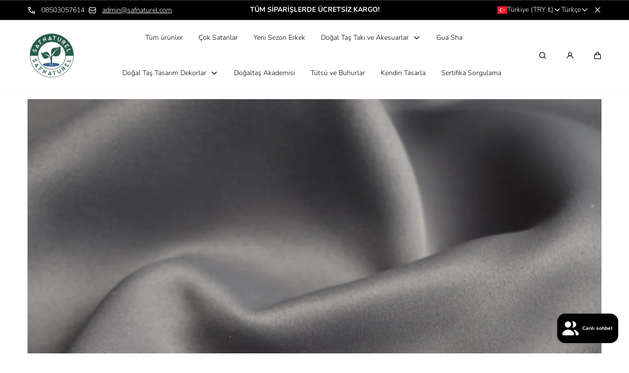

--- FILE ---
content_type: text/html; charset=utf-8
request_url: https://www.safnaturel.com/collections/dogal-tas-bileklikler/products/kaplan-gozu-ametist-ay-tasi-dogal-tas-tasarim-bileklik
body_size: 79945
content:
<!doctype html>
<html class="no-js" lang="tr">
  <head>
 
<meta charset="utf-8">
    <meta http-equiv="X-UA-Compatible" content="IE=edge">
    <meta name="viewport" content="width=device-width,initial-scale=1">
    <meta name="theme-color" content="">
    <link rel="canonical" href="https://www.safnaturel.com/products/kaplan-gozu-ametist-ay-tasi-dogal-tas-tasarim-bileklik">
    <link rel="preconnect" href="https://cdn.shopify.com" crossorigin>

    <div class="site-nav__menu mobile-menu">
  <!-- Menu code here -->
</div><link rel="icon" type="image/png" href="//www.safnaturel.com/cdn/shop/files/base_logo_white_background.png?crop=center&height=32&v=1678970104&width=32"><link rel="preconnect" href="https://fonts.shopifycdn.com" crossorigin><title>
      Kaplan Gözü - Ametist - Ay Taşı Doğal Taş Tasarım Bileklik
 &ndash; Safnaturel</title>

    
      <meta name="description" content="Kaplan Gözü - Ametist - Ay Taşı Doğal Taş Tasarım Bileklik">
    

    

<meta property="og:site_name" content="Safnaturel">
<meta property="og:url" content="https://www.safnaturel.com/products/kaplan-gozu-ametist-ay-tasi-dogal-tas-tasarim-bileklik">
<meta property="og:title" content="Kaplan Gözü - Ametist - Ay Taşı Doğal Taş Tasarım Bileklik">
<meta property="og:type" content="product">
<meta property="og:description" content="Kaplan Gözü - Ametist - Ay Taşı Doğal Taş Tasarım Bileklik"><meta property="og:image" content="http://www.safnaturel.com/cdn/shop/files/kaplan-gozu-ametist-ay-tasi-dogal-tas-tasarim-bileklik-16654.jpg?v=1728557707">
  <meta property="og:image:secure_url" content="https://www.safnaturel.com/cdn/shop/files/kaplan-gozu-ametist-ay-tasi-dogal-tas-tasarim-bileklik-16654.jpg?v=1728557707">
  <meta property="og:image:width" content="1200">
  <meta property="og:image:height" content="1800"><meta property="og:price:amount" content="1,323.75">
  <meta property="og:price:currency" content="TRY">

    <script src="//www.safnaturel.com/cdn/shop/t/16/assets/global.js?v=126053705992970378511751569674" defer="defer"></script>

    <script>window.performance && window.performance.mark && window.performance.mark('shopify.content_for_header.start');</script><meta name="google-site-verification" content="ynYVXaOymBqqhiAhJIUaqg7NAUxpjn7xuJpKPRVtdt4">
<meta name="facebook-domain-verification" content="2ge4zcaygivk3yrjs7ufun201u8spc">
<meta id="shopify-digital-wallet" name="shopify-digital-wallet" content="/66600993057/digital_wallets/dialog">
<link rel="alternate" hreflang="x-default" href="https://www.safnaturel.com/products/kaplan-gozu-ametist-ay-tasi-dogal-tas-tasarim-bileklik">
<link rel="alternate" hreflang="tr" href="https://www.safnaturel.com/products/kaplan-gozu-ametist-ay-tasi-dogal-tas-tasarim-bileklik">
<link rel="alternate" hreflang="en" href="https://www.safnaturel.com/en/products/kaplan-gozu-ametist-ay-tasi-dogal-tas-tasarim-bileklik">
<link rel="alternate" hreflang="en-AE" href="https://www.safnaturel.com/en-en/products/kaplan-gozu-ametist-ay-tasi-dogal-tas-tasarim-bileklik">
<link rel="alternate" hreflang="tr-AE" href="https://www.safnaturel.com/tr-en/products/kaplan-gozu-ametist-ay-tasi-dogal-tas-tasarim-bileklik">
<link rel="alternate" hreflang="en-AT" href="https://www.safnaturel.com/en-en/products/kaplan-gozu-ametist-ay-tasi-dogal-tas-tasarim-bileklik">
<link rel="alternate" hreflang="tr-AT" href="https://www.safnaturel.com/tr-en/products/kaplan-gozu-ametist-ay-tasi-dogal-tas-tasarim-bileklik">
<link rel="alternate" hreflang="en-AU" href="https://www.safnaturel.com/en-en/products/kaplan-gozu-ametist-ay-tasi-dogal-tas-tasarim-bileklik">
<link rel="alternate" hreflang="tr-AU" href="https://www.safnaturel.com/tr-en/products/kaplan-gozu-ametist-ay-tasi-dogal-tas-tasarim-bileklik">
<link rel="alternate" hreflang="en-CA" href="https://www.safnaturel.com/en-en/products/kaplan-gozu-ametist-ay-tasi-dogal-tas-tasarim-bileklik">
<link rel="alternate" hreflang="tr-CA" href="https://www.safnaturel.com/tr-en/products/kaplan-gozu-ametist-ay-tasi-dogal-tas-tasarim-bileklik">
<link rel="alternate" hreflang="en-DE" href="https://www.safnaturel.com/en-en/products/kaplan-gozu-ametist-ay-tasi-dogal-tas-tasarim-bileklik">
<link rel="alternate" hreflang="tr-DE" href="https://www.safnaturel.com/tr-en/products/kaplan-gozu-ametist-ay-tasi-dogal-tas-tasarim-bileklik">
<link rel="alternate" hreflang="en-GB" href="https://www.safnaturel.com/en-en/products/kaplan-gozu-ametist-ay-tasi-dogal-tas-tasarim-bileklik">
<link rel="alternate" hreflang="tr-GB" href="https://www.safnaturel.com/tr-en/products/kaplan-gozu-ametist-ay-tasi-dogal-tas-tasarim-bileklik">
<link rel="alternate" hreflang="en-IT" href="https://www.safnaturel.com/en-en/products/kaplan-gozu-ametist-ay-tasi-dogal-tas-tasarim-bileklik">
<link rel="alternate" hreflang="tr-IT" href="https://www.safnaturel.com/tr-en/products/kaplan-gozu-ametist-ay-tasi-dogal-tas-tasarim-bileklik">
<link rel="alternate" hreflang="en-NZ" href="https://www.safnaturel.com/en-en/products/kaplan-gozu-ametist-ay-tasi-dogal-tas-tasarim-bileklik">
<link rel="alternate" hreflang="tr-NZ" href="https://www.safnaturel.com/tr-en/products/kaplan-gozu-ametist-ay-tasi-dogal-tas-tasarim-bileklik">
<link rel="alternate" hreflang="en-SE" href="https://www.safnaturel.com/en-en/products/kaplan-gozu-ametist-ay-tasi-dogal-tas-tasarim-bileklik">
<link rel="alternate" hreflang="tr-SE" href="https://www.safnaturel.com/tr-en/products/kaplan-gozu-ametist-ay-tasi-dogal-tas-tasarim-bileklik">
<link rel="alternate" hreflang="en-US" href="https://www.safnaturel.com/en-en/products/kaplan-gozu-ametist-ay-tasi-dogal-tas-tasarim-bileklik">
<link rel="alternate" hreflang="tr-US" href="https://www.safnaturel.com/tr-en/products/kaplan-gozu-ametist-ay-tasi-dogal-tas-tasarim-bileklik">
<link rel="alternate" hreflang="en-AZ" href="https://www.safnaturel.com/en-en/products/kaplan-gozu-ametist-ay-tasi-dogal-tas-tasarim-bileklik">
<link rel="alternate" hreflang="tr-AZ" href="https://www.safnaturel.com/tr-en/products/kaplan-gozu-ametist-ay-tasi-dogal-tas-tasarim-bileklik">
<link rel="alternate" hreflang="en-QA" href="https://www.safnaturel.com/en-en/products/kaplan-gozu-ametist-ay-tasi-dogal-tas-tasarim-bileklik">
<link rel="alternate" hreflang="tr-QA" href="https://www.safnaturel.com/tr-en/products/kaplan-gozu-ametist-ay-tasi-dogal-tas-tasarim-bileklik">
<link rel="alternate" hreflang="en-KW" href="https://www.safnaturel.com/en-en/products/kaplan-gozu-ametist-ay-tasi-dogal-tas-tasarim-bileklik">
<link rel="alternate" hreflang="tr-KW" href="https://www.safnaturel.com/tr-en/products/kaplan-gozu-ametist-ay-tasi-dogal-tas-tasarim-bileklik">
<link rel="alternate" hreflang="en-RU" href="https://www.safnaturel.com/en-en/products/kaplan-gozu-ametist-ay-tasi-dogal-tas-tasarim-bileklik">
<link rel="alternate" hreflang="tr-RU" href="https://www.safnaturel.com/tr-en/products/kaplan-gozu-ametist-ay-tasi-dogal-tas-tasarim-bileklik">
<link rel="alternate" type="application/json+oembed" href="https://www.safnaturel.com/products/kaplan-gozu-ametist-ay-tasi-dogal-tas-tasarim-bileklik.oembed">
<script async="async" src="/checkouts/internal/preloads.js?locale=tr-TR"></script>
<script id="shopify-features" type="application/json">{"accessToken":"0ceadb38c712bbe83f64045417365957","betas":["rich-media-storefront-analytics"],"domain":"www.safnaturel.com","predictiveSearch":true,"shopId":66600993057,"locale":"tr"}</script>
<script>var Shopify = Shopify || {};
Shopify.shop = "safnaturel.myshopify.com";
Shopify.locale = "tr";
Shopify.currency = {"active":"TRY","rate":"1.0"};
Shopify.country = "TR";
Shopify.theme = {"name":"Marble temasının güncellenmiş kopyası temasının...","id":179615105313,"schema_name":"Marble","schema_version":"4.0.3","theme_store_id":1907,"role":"main"};
Shopify.theme.handle = "null";
Shopify.theme.style = {"id":null,"handle":null};
Shopify.cdnHost = "www.safnaturel.com/cdn";
Shopify.routes = Shopify.routes || {};
Shopify.routes.root = "/";</script>
<script type="module">!function(o){(o.Shopify=o.Shopify||{}).modules=!0}(window);</script>
<script>!function(o){function n(){var o=[];function n(){o.push(Array.prototype.slice.apply(arguments))}return n.q=o,n}var t=o.Shopify=o.Shopify||{};t.loadFeatures=n(),t.autoloadFeatures=n()}(window);</script>
<script id="shop-js-analytics" type="application/json">{"pageType":"product"}</script>
<script defer="defer" async type="module" src="//www.safnaturel.com/cdn/shopifycloud/shop-js/modules/v2/client.init-shop-cart-sync_BC8vnVON.tr.esm.js"></script>
<script defer="defer" async type="module" src="//www.safnaturel.com/cdn/shopifycloud/shop-js/modules/v2/chunk.common_D0BZeXbN.esm.js"></script>
<script defer="defer" async type="module" src="//www.safnaturel.com/cdn/shopifycloud/shop-js/modules/v2/chunk.modal_DrtnNCDF.esm.js"></script>
<script type="module">
  await import("//www.safnaturel.com/cdn/shopifycloud/shop-js/modules/v2/client.init-shop-cart-sync_BC8vnVON.tr.esm.js");
await import("//www.safnaturel.com/cdn/shopifycloud/shop-js/modules/v2/chunk.common_D0BZeXbN.esm.js");
await import("//www.safnaturel.com/cdn/shopifycloud/shop-js/modules/v2/chunk.modal_DrtnNCDF.esm.js");

  window.Shopify.SignInWithShop?.initShopCartSync?.({"fedCMEnabled":true,"windoidEnabled":true});

</script>
<script>(function() {
  var isLoaded = false;
  function asyncLoad() {
    if (isLoaded) return;
    isLoaded = true;
    var urls = ["https:\/\/loox.io\/widget\/w42M_sfnA3\/loox.1720009449621.js?shop=safnaturel.myshopify.com","https:\/\/safnaturel.myshopify.com\/apps\/delivery\/delivery_coder.js?t=1723199306.3533\u0026n=47633812\u0026shop=safnaturel.myshopify.com","https:\/\/omnisnippet1.com\/platforms\/shopify.js?source=scriptTag\u0026v=2025-05-15T12\u0026shop=safnaturel.myshopify.com","https:\/\/cdn.enhencer.com\/scripts\/shopify_v2.js?token=6788d2aca5fe591fa7f63e2a\u0026shop=safnaturel.myshopify.com","https:\/\/cdn.enhencer.com\/scripts\/shopify_v2.js?token=6788d2aca5fe591fa7f63e2a\u0026shop=safnaturel.myshopify.com"];
    for (var i = 0; i < urls.length; i++) {
      var s = document.createElement('script');
      s.type = 'text/javascript';
      s.async = true;
      s.src = urls[i];
      var x = document.getElementsByTagName('script')[0];
      x.parentNode.insertBefore(s, x);
    }
  };
  if(window.attachEvent) {
    window.attachEvent('onload', asyncLoad);
  } else {
    window.addEventListener('load', asyncLoad, false);
  }
})();</script>
<script id="__st">var __st={"a":66600993057,"offset":10800,"reqid":"d899230e-6770-42b6-9000-a83aff9046ee-1769359367","pageurl":"www.safnaturel.com\/collections\/dogal-tas-bileklikler\/products\/kaplan-gozu-ametist-ay-tasi-dogal-tas-tasarim-bileklik","u":"9389ae81bce3","p":"product","rtyp":"product","rid":9074063180065};</script>
<script>window.ShopifyPaypalV4VisibilityTracking = true;</script>
<script id="captcha-bootstrap">!function(){'use strict';const t='contact',e='account',n='new_comment',o=[[t,t],['blogs',n],['comments',n],[t,'customer']],c=[[e,'customer_login'],[e,'guest_login'],[e,'recover_customer_password'],[e,'create_customer']],r=t=>t.map((([t,e])=>`form[action*='/${t}']:not([data-nocaptcha='true']) input[name='form_type'][value='${e}']`)).join(','),a=t=>()=>t?[...document.querySelectorAll(t)].map((t=>t.form)):[];function s(){const t=[...o],e=r(t);return a(e)}const i='password',u='form_key',d=['recaptcha-v3-token','g-recaptcha-response','h-captcha-response',i],f=()=>{try{return window.sessionStorage}catch{return}},m='__shopify_v',_=t=>t.elements[u];function p(t,e,n=!1){try{const o=window.sessionStorage,c=JSON.parse(o.getItem(e)),{data:r}=function(t){const{data:e,action:n}=t;return t[m]||n?{data:e,action:n}:{data:t,action:n}}(c);for(const[e,n]of Object.entries(r))t.elements[e]&&(t.elements[e].value=n);n&&o.removeItem(e)}catch(o){console.error('form repopulation failed',{error:o})}}const l='form_type',E='cptcha';function T(t){t.dataset[E]=!0}const w=window,h=w.document,L='Shopify',v='ce_forms',y='captcha';let A=!1;((t,e)=>{const n=(g='f06e6c50-85a8-45c8-87d0-21a2b65856fe',I='https://cdn.shopify.com/shopifycloud/storefront-forms-hcaptcha/ce_storefront_forms_captcha_hcaptcha.v1.5.2.iife.js',D={infoText:'hCaptcha ile korunuyor',privacyText:'Gizlilik',termsText:'Koşullar'},(t,e,n)=>{const o=w[L][v],c=o.bindForm;if(c)return c(t,g,e,D).then(n);var r;o.q.push([[t,g,e,D],n]),r=I,A||(h.body.append(Object.assign(h.createElement('script'),{id:'captcha-provider',async:!0,src:r})),A=!0)});var g,I,D;w[L]=w[L]||{},w[L][v]=w[L][v]||{},w[L][v].q=[],w[L][y]=w[L][y]||{},w[L][y].protect=function(t,e){n(t,void 0,e),T(t)},Object.freeze(w[L][y]),function(t,e,n,w,h,L){const[v,y,A,g]=function(t,e,n){const i=e?o:[],u=t?c:[],d=[...i,...u],f=r(d),m=r(i),_=r(d.filter((([t,e])=>n.includes(e))));return[a(f),a(m),a(_),s()]}(w,h,L),I=t=>{const e=t.target;return e instanceof HTMLFormElement?e:e&&e.form},D=t=>v().includes(t);t.addEventListener('submit',(t=>{const e=I(t);if(!e)return;const n=D(e)&&!e.dataset.hcaptchaBound&&!e.dataset.recaptchaBound,o=_(e),c=g().includes(e)&&(!o||!o.value);(n||c)&&t.preventDefault(),c&&!n&&(function(t){try{if(!f())return;!function(t){const e=f();if(!e)return;const n=_(t);if(!n)return;const o=n.value;o&&e.removeItem(o)}(t);const e=Array.from(Array(32),(()=>Math.random().toString(36)[2])).join('');!function(t,e){_(t)||t.append(Object.assign(document.createElement('input'),{type:'hidden',name:u})),t.elements[u].value=e}(t,e),function(t,e){const n=f();if(!n)return;const o=[...t.querySelectorAll(`input[type='${i}']`)].map((({name:t})=>t)),c=[...d,...o],r={};for(const[a,s]of new FormData(t).entries())c.includes(a)||(r[a]=s);n.setItem(e,JSON.stringify({[m]:1,action:t.action,data:r}))}(t,e)}catch(e){console.error('failed to persist form',e)}}(e),e.submit())}));const S=(t,e)=>{t&&!t.dataset[E]&&(n(t,e.some((e=>e===t))),T(t))};for(const o of['focusin','change'])t.addEventListener(o,(t=>{const e=I(t);D(e)&&S(e,y())}));const B=e.get('form_key'),M=e.get(l),P=B&&M;t.addEventListener('DOMContentLoaded',(()=>{const t=y();if(P)for(const e of t)e.elements[l].value===M&&p(e,B);[...new Set([...A(),...v().filter((t=>'true'===t.dataset.shopifyCaptcha))])].forEach((e=>S(e,t)))}))}(h,new URLSearchParams(w.location.search),n,t,e,['guest_login'])})(!0,!0)}();</script>
<script integrity="sha256-4kQ18oKyAcykRKYeNunJcIwy7WH5gtpwJnB7kiuLZ1E=" data-source-attribution="shopify.loadfeatures" defer="defer" src="//www.safnaturel.com/cdn/shopifycloud/storefront/assets/storefront/load_feature-a0a9edcb.js" crossorigin="anonymous"></script>
<script data-source-attribution="shopify.dynamic_checkout.dynamic.init">var Shopify=Shopify||{};Shopify.PaymentButton=Shopify.PaymentButton||{isStorefrontPortableWallets:!0,init:function(){window.Shopify.PaymentButton.init=function(){};var t=document.createElement("script");t.src="https://www.safnaturel.com/cdn/shopifycloud/portable-wallets/latest/portable-wallets.tr.js",t.type="module",document.head.appendChild(t)}};
</script>
<script data-source-attribution="shopify.dynamic_checkout.buyer_consent">
  function portableWalletsHideBuyerConsent(e){var t=document.getElementById("shopify-buyer-consent"),n=document.getElementById("shopify-subscription-policy-button");t&&n&&(t.classList.add("hidden"),t.setAttribute("aria-hidden","true"),n.removeEventListener("click",e))}function portableWalletsShowBuyerConsent(e){var t=document.getElementById("shopify-buyer-consent"),n=document.getElementById("shopify-subscription-policy-button");t&&n&&(t.classList.remove("hidden"),t.removeAttribute("aria-hidden"),n.addEventListener("click",e))}window.Shopify?.PaymentButton&&(window.Shopify.PaymentButton.hideBuyerConsent=portableWalletsHideBuyerConsent,window.Shopify.PaymentButton.showBuyerConsent=portableWalletsShowBuyerConsent);
</script>
<script>
  function portableWalletsCleanup(e){e&&e.src&&console.error("Failed to load portable wallets script "+e.src);var t=document.querySelectorAll("shopify-accelerated-checkout .shopify-payment-button__skeleton, shopify-accelerated-checkout-cart .wallet-cart-button__skeleton"),e=document.getElementById("shopify-buyer-consent");for(let e=0;e<t.length;e++)t[e].remove();e&&e.remove()}function portableWalletsNotLoadedAsModule(e){e instanceof ErrorEvent&&"string"==typeof e.message&&e.message.includes("import.meta")&&"string"==typeof e.filename&&e.filename.includes("portable-wallets")&&(window.removeEventListener("error",portableWalletsNotLoadedAsModule),window.Shopify.PaymentButton.failedToLoad=e,"loading"===document.readyState?document.addEventListener("DOMContentLoaded",window.Shopify.PaymentButton.init):window.Shopify.PaymentButton.init())}window.addEventListener("error",portableWalletsNotLoadedAsModule);
</script>

<script type="module" src="https://www.safnaturel.com/cdn/shopifycloud/portable-wallets/latest/portable-wallets.tr.js" onError="portableWalletsCleanup(this)" crossorigin="anonymous"></script>
<script nomodule>
  document.addEventListener("DOMContentLoaded", portableWalletsCleanup);
</script>

<script id='scb4127' type='text/javascript' async='' src='https://www.safnaturel.com/cdn/shopifycloud/privacy-banner/storefront-banner.js'></script><link id="shopify-accelerated-checkout-styles" rel="stylesheet" media="screen" href="https://www.safnaturel.com/cdn/shopifycloud/portable-wallets/latest/accelerated-checkout-backwards-compat.css" crossorigin="anonymous">
<style id="shopify-accelerated-checkout-cart">
        #shopify-buyer-consent {
  margin-top: 1em;
  display: inline-block;
  width: 100%;
}

#shopify-buyer-consent.hidden {
  display: none;
}

#shopify-subscription-policy-button {
  background: none;
  border: none;
  padding: 0;
  text-decoration: underline;
  font-size: inherit;
  cursor: pointer;
}

#shopify-subscription-policy-button::before {
  box-shadow: none;
}

      </style>
<script id="sections-script" data-sections="header" defer="defer" src="//www.safnaturel.com/cdn/shop/t/16/compiled_assets/scripts.js?v=1600"></script>
<script>window.performance && window.performance.mark && window.performance.mark('shopify.content_for_header.end');</script>
<style data-shopify>

  @font-face {
  font-family: Nunito;
  font-weight: 300;
  font-style: normal;
  font-display: swap;
  src: url("//www.safnaturel.com/cdn/fonts/nunito/nunito_n3.c1d7c2242f5519d084eafc479d7cc132bcc8c480.woff2") format("woff2"),
       url("//www.safnaturel.com/cdn/fonts/nunito/nunito_n3.d543cae3671591d99f8b7ed9ea9ca8387fc73b09.woff") format("woff");
}

  @font-face {
  font-family: Nunito;
  font-weight: 500;
  font-style: normal;
  font-display: swap;
  src: url("//www.safnaturel.com/cdn/fonts/nunito/nunito_n5.a0f0edcf8fc7e6ef641de980174adff4690e50c2.woff2") format("woff2"),
       url("//www.safnaturel.com/cdn/fonts/nunito/nunito_n5.b31690ac83c982675aeba15b7e6c0a6ec38755b3.woff") format("woff");
}

  @font-face {
  font-family: Nunito;
  font-weight: 700;
  font-style: normal;
  font-display: swap;
  src: url("//www.safnaturel.com/cdn/fonts/nunito/nunito_n7.37cf9b8cf43b3322f7e6e13ad2aad62ab5dc9109.woff2") format("woff2"),
       url("//www.safnaturel.com/cdn/fonts/nunito/nunito_n7.45cfcfadc6630011252d54d5f5a2c7c98f60d5de.woff") format("woff");
}

  @font-face {
  font-family: Nunito;
  font-weight: 300;
  font-style: italic;
  font-display: swap;
  src: url("//www.safnaturel.com/cdn/fonts/nunito/nunito_i3.11db3ddffd5485d801b7a5d8a24c3b0e446751f1.woff2") format("woff2"),
       url("//www.safnaturel.com/cdn/fonts/nunito/nunito_i3.7f37c552f86f3fb4c0aae0353840b033f9f464a0.woff") format("woff");
}

  @font-face {
  font-family: Nunito;
  font-weight: 700;
  font-style: italic;
  font-display: swap;
  src: url("//www.safnaturel.com/cdn/fonts/nunito/nunito_i7.3f8ba2027bc9ceb1b1764ecab15bae73f86c4632.woff2") format("woff2"),
       url("//www.safnaturel.com/cdn/fonts/nunito/nunito_i7.82bfb5f86ec77ada3c9f660da22064c2e46e1469.woff") format("woff");
}

  @font-face {
  font-family: Nunito;
  font-weight: 300;
  font-style: normal;
  font-display: swap;
  src: url("//www.safnaturel.com/cdn/fonts/nunito/nunito_n3.c1d7c2242f5519d084eafc479d7cc132bcc8c480.woff2") format("woff2"),
       url("//www.safnaturel.com/cdn/fonts/nunito/nunito_n3.d543cae3671591d99f8b7ed9ea9ca8387fc73b09.woff") format("woff");
}


  :root {
    --font-body-family: Nunito, sans-serif;
    --font-body-style: normal;
    --font-body-weight: 300;

    --font-heading-family: Nunito, sans-serif;
    --font-heading-style: normal;
    --font-heading-weight: 300;

    --font-heading-scale: 1.0;
    --font-body-scale: 1.0;

    --color-base-primary: #000;
    --color-base-primary-transparent-0: rgba(0, 0, 0, 0);
    --color-red: #ff4f4f;

    --color-headings: #000;
    --color-headings-accent: #000;
    --color-paragraphs: #000;
    --color-shadows: rgba(0, 0, 0, 0.2);

    --color-background: #fff;
    --color-background-transparent-75: rgba(255, 255, 255, 0.75);
    --color-background-transparent-50: rgba(255, 255, 255, 0.5);
    --color-background-transparent-15: rgba(255, 255, 255, 0.15);
    --color-foreground-transparent-50: rgba(0, 0, 0, 0.5);
    --color-foreground-transparent-15: rgba(0, 0, 0, 0.15);

    --color-buttons-solid: #fff;
    --color-background-buttons-solid: #000;
    --color-buttons-outline: #000;
    --color-border-buttons-outline: #000;
    --color-buttons-links: #000;

    --color-slider-paging: #000;
    --color-slider-actions: #fff;
    --color-background-slider-actions: #000;

    --color-seperators: #f2f2f2;

    --color-badge: #fff;
    --color-background-badge: rgba(0, 0, 0, 0.6);
    --color-badge-sale: #fff;
    --color-background-badge-sale: #ff4f4f;

    --color-form-label: #000;
    --color-form-input-placeholder: #6d6d6d;
    --color-form-input-background: #f0f0f0;
    --color-form-errors: #ff4f4f;
    --color-swatches: #000000;
    --color-swatches-unavailable: rgba(0, 0, 0, 0.15);

    --color-breadcrumbs-active: #8c8c8c;
    --color-breadcrumbs-inactive: #ccc;
    --color-breadcrumbs-hover: #000;

    --color-progress-bar: #000;--swatch-padding: 2px;--card-swatch-padding: 2px;--filters-swatch-padding: 2px;--page-width: 144rem;
    --page-gap: 3.2rem;
    --page-gap-desktop: 5.6rem;
    --spacing-step: 0.8rem;
    --header-without-announcements-offset: 7.3rem;
    --header-offset: 11.5rem;

    --duration-short: 200ms;
    --duration-default: 300ms;
    --duration-long: 500ms;
    --duration-extra-long: 700ms;
    --duration-slow: 1000ms;
    --transition-cubic-bezier: cubic-bezier(0.51, 0, 0.34, 1.01);
    --transition-cubic-bezier-v2: cubic-bezier(0.56, 0, 0, 1.01);

    --border-radius-buttons: 0.0rem;

    --border-radius-card-product: 0;
    --border-radius-badges: 0.0rem;

    --border-radius-form-inputs: 0;
    --border-radius-pagination-link: 0;
    --border-radius-variant-buttons: 0;
    --border-radius-progress-bar: 0;

    --border-radius-featured-cards: 0;

    --z-header: 400;
    --z-announcement-bar: 10;
    --z-modals: 800;

    --button-height: 4.8rem;
  }

  .color-style-2 {
    --color-red: #ff4f4f;

    --color-headings: #fff;
    --color-headings-accent: #ffffff;
    --color-paragraphs: #fff;
    --color-shadows: rgba(255, 255, 255, 0.2);

    --color-background: #000;
    --color-background-transparent-75: rgba(0, 0, 0, 0.75);
    --color-background-transparent-50: rgba(0, 0, 0, 0.5);
    --color-background-transparent-15: rgba(0, 0, 0, 0.15);
    --color-foreground-transparent-50: rgba(255, 255, 255, 0.5);
    --color-foreground-transparent-15: rgba(255, 255, 255, 0.15);

    --color-buttons-solid: #000;
    --color-background-buttons-solid: #fff;
    --color-buttons-outline: #fff;
    --color-border-buttons-outline: #fff;
    --color-buttons-links: #fff;

    --color-slider-paging: #fff;
    --color-slider-actions: #000;
    --color-background-slider-actions: #fff;

    --color-seperators: #3d3d3d;

    --color-badge: #000;
    --color-background-badge: rgba(255, 255, 255, 0.6);
    --color-badge-sale: #fff;
    --color-background-badge-sale: #ff4f4f;

    --color-form-label: #fff;
    --color-form-input-placeholder: #dfdfdf;
    --color-form-input-background: #262626;
    --color-form-errors: #ff4f4f;
    --color-swatches: #ffffff;
    --color-swatches-unavailable: rgba(255, 255, 255, 0.15);

    --color-breadcrumbs-active: #bababa;
    --color-breadcrumbs-inactive: #7d7d7d;
    --color-breadcrumbs-hover: #fff;

    --color-progress-bar: #fff;
  }

  .color-style-3 {
    --color-red: #ff4f4f;

    --color-headings: #000;
    --color-headings-accent: #000;
    --color-paragraphs: #000;
    --color-shadows: rgba(0, 0, 0, 0.2);

    --color-background: #fcf7f7;
    --color-background-transparent-75: rgba(252, 247, 247, 0.75);
    --color-background-transparent-50: rgba(252, 247, 247, 0.5);
    --color-background-transparent-15: rgba(252, 247, 247, 0.15);
    --color-foreground-transparent-50: rgba(0, 0, 0, 0.5);
    --color-foreground-transparent-15: rgba(0, 0, 0, 0.15);

    --color-buttons-solid: #fff;
    --color-background-buttons-solid: #000;
    --color-buttons-outline: #000;
    --color-border-buttons-outline: #000;
    --color-buttons-links: #000;

    --color-slider-paging: #000;
    --color-slider-actions: #fff;
    --color-background-slider-actions: #000;

    --color-seperators: #f5ebeb;

    --color-badge: #fff;
    --color-background-badge: rgba(0, 0, 0, 0.6);
    --color-badge-sale: #fff;
    --color-background-badge-sale: #ff4f4f;

    --color-form-label: #000;
    --color-form-input-placeholder: #000;
    --color-form-input-background: #f5ebeb;
    --color-form-errors: #ff4f4f;
    --color-swatches: #000000;
    --color-swatches-unavailable: rgba(0, 0, 0, 0.15);

    --color-breadcrumbs-active: #8c8c8c;
    --color-breadcrumbs-inactive: #ccc;
    --color-breadcrumbs-hover: #000;

    --color-progress-bar: #000;
  }

  @media screen and (min-width: 990px) {
    :root {--swatch-padding: 2px;--card-swatch-padding: 2px;--filters-swatch-padding: 2px;}
  }

  @media screen and (min-width: 750px) {
    :root {
      --button-height: 5.6rem;
    }
  }</style><link href="//www.safnaturel.com/cdn/shop/t/16/assets/base.css?v=163978819930048589401751569708" rel="stylesheet" type="text/css" media="all" />

    <link rel="stylesheet" href="//www.safnaturel.com/cdn/shop/t/16/assets/helper-spacer.css?v=32920630611829035171751569675" media="print" onload="this.media='all'">

    <noscript><link href="//www.safnaturel.com/cdn/shop/t/16/assets/helper-spacer.css?v=32920630611829035171751569675" rel="stylesheet" type="text/css" media="all" /></noscript><link rel="preload" as="font" href="//www.safnaturel.com/cdn/fonts/nunito/nunito_n3.c1d7c2242f5519d084eafc479d7cc132bcc8c480.woff2" type="font/woff2" crossorigin><link rel="preload" as="font" href="//www.safnaturel.com/cdn/fonts/nunito/nunito_n3.c1d7c2242f5519d084eafc479d7cc132bcc8c480.woff2" type="font/woff2" crossorigin><link rel="stylesheet" href="//www.safnaturel.com/cdn/shop/t/16/assets/toast.css?v=106136300471322741761751569675" media="print" onload="this.media='all'">
    <script src="//www.safnaturel.com/cdn/shop/t/16/assets/toast-popup.js?v=147393199636048133531751569675" defer></script>

    <noscript><link href="//www.safnaturel.com/cdn/shop/t/16/assets/toast.css?v=106136300471322741761751569675" rel="stylesheet" type="text/css" media="all" /></noscript>

    <script>
      document.documentElement.className = document.documentElement.className.replace('no-js', 'js');

      if (Shopify.designMode) {
        document.documentElement.classList.add('shopify-design-mode');
      }
    </script><script src="//www.safnaturel.com/cdn/shop/t/16/assets/bodyScrollLock.min.js?v=54831410435734691211751569674" defer="defer"></script>
    <script src="//www.safnaturel.com/cdn/shop/t/16/assets/lazysizes.min.js?v=134355369821296239011751569674" defer="defer"></script>

<!-- BEGIN app block: shopify://apps/c-edd-estimated-delivery-date/blocks/app_setting/4a0685bc-c234-45b2-8382-5ad6a8e3e3fd --><script>
    window.deliveryCommon = window.deliveryCommon || {};
    window.deliveryCommon.setting = {};
    Object.assign(window.deliveryCommon.setting, {
        "shop_currency_code__ed": 'TRY' || 'USD',
        "shop_locale_code__ed": 'tr' || 'en',
        "shop_domain__ed":  'safnaturel.myshopify.com',
        "product_available__ed": 'true',
        "product_id__ed": '9074063180065'
    });
    window.deliveryED = window.deliveryED || {};
    window.deliveryED.setting = {};
    Object.assign(window.deliveryED.setting, {
        "delivery__app_setting": {"main_delivery_setting":{"is_active":1,"order_delivery_info":"\u003cp\u003e\u003cstrong\u003eUluslararası doğaltaş sertifikasyonu tamamlandıktan sonra kargoya teslim edilmektedir. Bu süreç 2-4 iş günü sürmektedir.\u003cbr\/\u003e\u003cbr\/\u003eSertifikasız hızlı kargo talep edildiğinde 1 iş gününde kargolanmaktadır. (Ödeme ekranında bu talebi seçebilirsiniz.)\u003c\/strong\u003e\u003c\/p\u003e","is_ignore_out_of_stock":0,"out_of_stock_mode":0,"out_of_stock_info":"\u003cp\u003e\u003c\/p\u003e","order_progress_bar_mode":0,"order_progress_setting":{"ordered":{"svg_number":0,"title":"Sipariş verilir","tips_description":"After you place the order, we will need 1-3 days to prepare the shipment"},"order_ready":{"svg_number":4,"is_active":1,"title":"Ürün Kargolanır","date_title":"{order_ready_minimum_date} - {order_ready_maximum_date}","tips_description":"Orders will start to be shipped"},"order_delivered":{"svg_number":10,"title":"Teslim edilir","date_title":"{order_delivered_minimum_date} - {order_delivered_maximum_date}","tips_description":"Estimated arrival date range：{order_delivered_minimum_date} - {order_delivered_maximum_date}"}},"order_delivery_work_week":[0,1,1,1,1,1,1],"order_delivery_day_range":[3,6],"order_delivery_calc_method":0,"order_ready_work_week":[0,1,1,1,1,1,1],"order_ready_day_range":[2,5],"order_ready_calc_method":0,"holiday":[],"order_delivery_date_format":18,"delivery_date_custom_format":"{month_local} {day}","delivery_date_format_zero":1,"delivery_date_format_month_translate":["Ocak","Şubat","Mart","Nisan","Mayıs","Haziran","Temmuz","Ağustos","Eylül","Ekim","Kasım","Aralık"],"delivery_date_format_week_translate":["Pazar","Pazartesi","Salı","Çarşamba ","Perşembe","Cuma","Cumartesi"],"order_delivery_countdown_format":16,"delivery_countdown_custom_format":"{hours} {hours_local} {minutes} {minutes_local} {seconds} {seconds_local}","countdown_format_translate":["Saat","Dakika","Saniye"],"delivery_countdown_format_zero":1,"countdown_cutoff_hour":23,"countdown_cutoff_minute":59,"countdown_cutoff_advanced_enable":1,"countdown_cutoff_advanced":[[23,59],[23,59],[23,59],[23,59],[23,59],[23,59],[23,59]],"countdown_mode":1,"after_deadline_hide_widget":0,"timezone_mode":0,"timezone":3,"todayandtomorrow":[{"lan_code":"en","lan_name":"English","left":"Bugün","right":"Yarın"}],"translate_country_name":[],"widget_layout_mode":0,"widget_placement_method":1,"widget_placement_position":0,"widget_placement_page":1,"widget_margin":[12,0,0,0],"message_text_widget_appearance_setting":{"border":{"border_width":1,"border_radius":4,"border_line":2},"color":{"text_color":"#000000","background_color":"#FFFFFF","border_color":"#E2E2E2"},"other":{"margin":[0,0,0,0],"padding":[10,10,10,10]}},"progress_bar_widget_appearance_setting":{"color":{"basic":{"icon_color":"#000000","icon_background_color":"#FFFFFF","order_status_title_color":"#000000","date_title_color":"#000000"},"advanced":{"order_status_title_color":"#000000","progress_line_color":"#000000","date_title_color":"#000000","description_tips_background_color":"#000000","icon_background_color":"#000000","icon_color":"#FFFFFF","description_tips_color":"#FFFFFF"}},"font":{"icon_font":20,"order_status_title_font":14,"date_title_font":14,"description_tips_font":14},"other":{"margin":[8,0,0,0]}},"show_country_mode":1,"arrow_down_position":0,"country_modal_background_rgba":[0,0,0,0.5],"country_modal_appearance_setting":{"color":{"text_color":"#000000","background_color":"#FFFFFF","icon_color":"#999999","selected_color":"#f2f2f2"},"border":{"border_radius":7},"font":{"text_font":16,"icon_font":16},"other":{"width":56}},"cart_form_mode":0,"cart_form_position":0,"product_form_position":0,"out_of_stock_product_form_position":0,"cart_checkout_status":0,"cart_checkout_title":"Estimated between","cart_checkout_description":"{order_delivered_minimum_date} and {order_delivered_maximum_date}","widget_custom_css":"","replace_jq":0,"jquery_version":"1.12.0","is_ignore_cookie_cache":0,"is_show_all":1,"p_mapping":1001,"product_ids":[]}},
        "delivery__pro_setting": null,
        "delivery__cate_setting": null
    });
</script>

<script src="https://cdn.shopify.com/s/files/1/0654/5637/3996/files/delivery_coder_cc698f59-3829-49b3-8fa2-f9ef0ba024af.js?v=1767391130&t=1088" defer></script>

<!-- END app block --><link href="https://cdn.shopify.com/extensions/019b80c0-5ba7-77ab-a728-75e1a0ebedc6/c-edd-estimated-delivery-date-27/assets/delivery_coder.css" rel="stylesheet" type="text/css" media="all">
<script src="https://cdn.shopify.com/extensions/e8878072-2f6b-4e89-8082-94b04320908d/inbox-1254/assets/inbox-chat-loader.js" type="text/javascript" defer="defer"></script>
<script src="https://cdn.shopify.com/extensions/d315e191-67c4-4cfe-91b9-459c44c1924a/wixpa-ga4-115/assets/party-button.js" type="text/javascript" defer="defer"></script>
<link href="https://monorail-edge.shopifysvc.com" rel="dns-prefetch">
<script>(function(){if ("sendBeacon" in navigator && "performance" in window) {try {var session_token_from_headers = performance.getEntriesByType('navigation')[0].serverTiming.find(x => x.name == '_s').description;} catch {var session_token_from_headers = undefined;}var session_cookie_matches = document.cookie.match(/_shopify_s=([^;]*)/);var session_token_from_cookie = session_cookie_matches && session_cookie_matches.length === 2 ? session_cookie_matches[1] : "";var session_token = session_token_from_headers || session_token_from_cookie || "";function handle_abandonment_event(e) {var entries = performance.getEntries().filter(function(entry) {return /monorail-edge.shopifysvc.com/.test(entry.name);});if (!window.abandonment_tracked && entries.length === 0) {window.abandonment_tracked = true;var currentMs = Date.now();var navigation_start = performance.timing.navigationStart;var payload = {shop_id: 66600993057,url: window.location.href,navigation_start,duration: currentMs - navigation_start,session_token,page_type: "product"};window.navigator.sendBeacon("https://monorail-edge.shopifysvc.com/v1/produce", JSON.stringify({schema_id: "online_store_buyer_site_abandonment/1.1",payload: payload,metadata: {event_created_at_ms: currentMs,event_sent_at_ms: currentMs}}));}}window.addEventListener('pagehide', handle_abandonment_event);}}());</script>
<script id="web-pixels-manager-setup">(function e(e,d,r,n,o){if(void 0===o&&(o={}),!Boolean(null===(a=null===(i=window.Shopify)||void 0===i?void 0:i.analytics)||void 0===a?void 0:a.replayQueue)){var i,a;window.Shopify=window.Shopify||{};var t=window.Shopify;t.analytics=t.analytics||{};var s=t.analytics;s.replayQueue=[],s.publish=function(e,d,r){return s.replayQueue.push([e,d,r]),!0};try{self.performance.mark("wpm:start")}catch(e){}var l=function(){var e={modern:/Edge?\/(1{2}[4-9]|1[2-9]\d|[2-9]\d{2}|\d{4,})\.\d+(\.\d+|)|Firefox\/(1{2}[4-9]|1[2-9]\d|[2-9]\d{2}|\d{4,})\.\d+(\.\d+|)|Chrom(ium|e)\/(9{2}|\d{3,})\.\d+(\.\d+|)|(Maci|X1{2}).+ Version\/(15\.\d+|(1[6-9]|[2-9]\d|\d{3,})\.\d+)([,.]\d+|)( \(\w+\)|)( Mobile\/\w+|) Safari\/|Chrome.+OPR\/(9{2}|\d{3,})\.\d+\.\d+|(CPU[ +]OS|iPhone[ +]OS|CPU[ +]iPhone|CPU IPhone OS|CPU iPad OS)[ +]+(15[._]\d+|(1[6-9]|[2-9]\d|\d{3,})[._]\d+)([._]\d+|)|Android:?[ /-](13[3-9]|1[4-9]\d|[2-9]\d{2}|\d{4,})(\.\d+|)(\.\d+|)|Android.+Firefox\/(13[5-9]|1[4-9]\d|[2-9]\d{2}|\d{4,})\.\d+(\.\d+|)|Android.+Chrom(ium|e)\/(13[3-9]|1[4-9]\d|[2-9]\d{2}|\d{4,})\.\d+(\.\d+|)|SamsungBrowser\/([2-9]\d|\d{3,})\.\d+/,legacy:/Edge?\/(1[6-9]|[2-9]\d|\d{3,})\.\d+(\.\d+|)|Firefox\/(5[4-9]|[6-9]\d|\d{3,})\.\d+(\.\d+|)|Chrom(ium|e)\/(5[1-9]|[6-9]\d|\d{3,})\.\d+(\.\d+|)([\d.]+$|.*Safari\/(?![\d.]+ Edge\/[\d.]+$))|(Maci|X1{2}).+ Version\/(10\.\d+|(1[1-9]|[2-9]\d|\d{3,})\.\d+)([,.]\d+|)( \(\w+\)|)( Mobile\/\w+|) Safari\/|Chrome.+OPR\/(3[89]|[4-9]\d|\d{3,})\.\d+\.\d+|(CPU[ +]OS|iPhone[ +]OS|CPU[ +]iPhone|CPU IPhone OS|CPU iPad OS)[ +]+(10[._]\d+|(1[1-9]|[2-9]\d|\d{3,})[._]\d+)([._]\d+|)|Android:?[ /-](13[3-9]|1[4-9]\d|[2-9]\d{2}|\d{4,})(\.\d+|)(\.\d+|)|Mobile Safari.+OPR\/([89]\d|\d{3,})\.\d+\.\d+|Android.+Firefox\/(13[5-9]|1[4-9]\d|[2-9]\d{2}|\d{4,})\.\d+(\.\d+|)|Android.+Chrom(ium|e)\/(13[3-9]|1[4-9]\d|[2-9]\d{2}|\d{4,})\.\d+(\.\d+|)|Android.+(UC? ?Browser|UCWEB|U3)[ /]?(15\.([5-9]|\d{2,})|(1[6-9]|[2-9]\d|\d{3,})\.\d+)\.\d+|SamsungBrowser\/(5\.\d+|([6-9]|\d{2,})\.\d+)|Android.+MQ{2}Browser\/(14(\.(9|\d{2,})|)|(1[5-9]|[2-9]\d|\d{3,})(\.\d+|))(\.\d+|)|K[Aa][Ii]OS\/(3\.\d+|([4-9]|\d{2,})\.\d+)(\.\d+|)/},d=e.modern,r=e.legacy,n=navigator.userAgent;return n.match(d)?"modern":n.match(r)?"legacy":"unknown"}(),u="modern"===l?"modern":"legacy",c=(null!=n?n:{modern:"",legacy:""})[u],f=function(e){return[e.baseUrl,"/wpm","/b",e.hashVersion,"modern"===e.buildTarget?"m":"l",".js"].join("")}({baseUrl:d,hashVersion:r,buildTarget:u}),m=function(e){var d=e.version,r=e.bundleTarget,n=e.surface,o=e.pageUrl,i=e.monorailEndpoint;return{emit:function(e){var a=e.status,t=e.errorMsg,s=(new Date).getTime(),l=JSON.stringify({metadata:{event_sent_at_ms:s},events:[{schema_id:"web_pixels_manager_load/3.1",payload:{version:d,bundle_target:r,page_url:o,status:a,surface:n,error_msg:t},metadata:{event_created_at_ms:s}}]});if(!i)return console&&console.warn&&console.warn("[Web Pixels Manager] No Monorail endpoint provided, skipping logging."),!1;try{return self.navigator.sendBeacon.bind(self.navigator)(i,l)}catch(e){}var u=new XMLHttpRequest;try{return u.open("POST",i,!0),u.setRequestHeader("Content-Type","text/plain"),u.send(l),!0}catch(e){return console&&console.warn&&console.warn("[Web Pixels Manager] Got an unhandled error while logging to Monorail."),!1}}}}({version:r,bundleTarget:l,surface:e.surface,pageUrl:self.location.href,monorailEndpoint:e.monorailEndpoint});try{o.browserTarget=l,function(e){var d=e.src,r=e.async,n=void 0===r||r,o=e.onload,i=e.onerror,a=e.sri,t=e.scriptDataAttributes,s=void 0===t?{}:t,l=document.createElement("script"),u=document.querySelector("head"),c=document.querySelector("body");if(l.async=n,l.src=d,a&&(l.integrity=a,l.crossOrigin="anonymous"),s)for(var f in s)if(Object.prototype.hasOwnProperty.call(s,f))try{l.dataset[f]=s[f]}catch(e){}if(o&&l.addEventListener("load",o),i&&l.addEventListener("error",i),u)u.appendChild(l);else{if(!c)throw new Error("Did not find a head or body element to append the script");c.appendChild(l)}}({src:f,async:!0,onload:function(){if(!function(){var e,d;return Boolean(null===(d=null===(e=window.Shopify)||void 0===e?void 0:e.analytics)||void 0===d?void 0:d.initialized)}()){var d=window.webPixelsManager.init(e)||void 0;if(d){var r=window.Shopify.analytics;r.replayQueue.forEach((function(e){var r=e[0],n=e[1],o=e[2];d.publishCustomEvent(r,n,o)})),r.replayQueue=[],r.publish=d.publishCustomEvent,r.visitor=d.visitor,r.initialized=!0}}},onerror:function(){return m.emit({status:"failed",errorMsg:"".concat(f," has failed to load")})},sri:function(e){var d=/^sha384-[A-Za-z0-9+/=]+$/;return"string"==typeof e&&d.test(e)}(c)?c:"",scriptDataAttributes:o}),m.emit({status:"loading"})}catch(e){m.emit({status:"failed",errorMsg:(null==e?void 0:e.message)||"Unknown error"})}}})({shopId: 66600993057,storefrontBaseUrl: "https://www.safnaturel.com",extensionsBaseUrl: "https://extensions.shopifycdn.com/cdn/shopifycloud/web-pixels-manager",monorailEndpoint: "https://monorail-edge.shopifysvc.com/unstable/produce_batch",surface: "storefront-renderer",enabledBetaFlags: ["2dca8a86"],webPixelsConfigList: [{"id":"867991841","configuration":"{\"config\":\"{\\\"google_tag_ids\\\":[\\\"G-WD1EYGJFS0\\\",\\\"AW-16644996802\\\",\\\"GT-WRHLS6Z\\\"],\\\"target_country\\\":\\\"TR\\\",\\\"gtag_events\\\":[{\\\"type\\\":\\\"begin_checkout\\\",\\\"action_label\\\":[\\\"G-WD1EYGJFS0\\\",\\\"AW-16644996802\\\/d74xCIeolsMZEML9-YA-\\\"]},{\\\"type\\\":\\\"search\\\",\\\"action_label\\\":[\\\"G-WD1EYGJFS0\\\",\\\"AW-16644996802\\\/dbo2CIGolsMZEML9-YA-\\\"]},{\\\"type\\\":\\\"view_item\\\",\\\"action_label\\\":[\\\"G-WD1EYGJFS0\\\",\\\"AW-16644996802\\\/hFukCP6nlsMZEML9-YA-\\\",\\\"MC-7H62CDQ4CY\\\"]},{\\\"type\\\":\\\"purchase\\\",\\\"action_label\\\":[\\\"G-WD1EYGJFS0\\\",\\\"AW-16644996802\\\/3U9sCL75pcYZEML9-YA-\\\",\\\"MC-7H62CDQ4CY\\\"]},{\\\"type\\\":\\\"page_view\\\",\\\"action_label\\\":[\\\"G-WD1EYGJFS0\\\",\\\"AW-16644996802\\\/_r6xCPunlsMZEML9-YA-\\\",\\\"MC-7H62CDQ4CY\\\"]},{\\\"type\\\":\\\"add_payment_info\\\",\\\"action_label\\\":[\\\"G-WD1EYGJFS0\\\",\\\"AW-16644996802\\\/NyFtCIqolsMZEML9-YA-\\\"]},{\\\"type\\\":\\\"add_to_cart\\\",\\\"action_label\\\":[\\\"G-WD1EYGJFS0\\\",\\\"AW-16644996802\\\/ZkFdCISolsMZEML9-YA-\\\"]}],\\\"enable_monitoring_mode\\\":false}\"}","eventPayloadVersion":"v1","runtimeContext":"OPEN","scriptVersion":"b2a88bafab3e21179ed38636efcd8a93","type":"APP","apiClientId":1780363,"privacyPurposes":[],"dataSharingAdjustments":{"protectedCustomerApprovalScopes":["read_customer_address","read_customer_email","read_customer_name","read_customer_personal_data","read_customer_phone"]}},{"id":"449118497","configuration":"{\"apiURL\":\"https:\/\/api.omnisend.com\",\"appURL\":\"https:\/\/app.omnisend.com\",\"brandID\":\"668690662899b626d09e8993\",\"trackingURL\":\"https:\/\/wt.omnisendlink.com\"}","eventPayloadVersion":"v1","runtimeContext":"STRICT","scriptVersion":"aa9feb15e63a302383aa48b053211bbb","type":"APP","apiClientId":186001,"privacyPurposes":["ANALYTICS","MARKETING","SALE_OF_DATA"],"dataSharingAdjustments":{"protectedCustomerApprovalScopes":["read_customer_address","read_customer_email","read_customer_name","read_customer_personal_data","read_customer_phone"]}},{"id":"366575905","configuration":"{\"pixel_id\":\"532890615558730\",\"pixel_type\":\"facebook_pixel\"}","eventPayloadVersion":"v1","runtimeContext":"OPEN","scriptVersion":"ca16bc87fe92b6042fbaa3acc2fbdaa6","type":"APP","apiClientId":2329312,"privacyPurposes":["ANALYTICS","MARKETING","SALE_OF_DATA"],"dataSharingAdjustments":{"protectedCustomerApprovalScopes":["read_customer_address","read_customer_email","read_customer_name","read_customer_personal_data","read_customer_phone"]}},{"id":"34144545","configuration":"{\"myshopifyDomain\":\"safnaturel.myshopify.com\"}","eventPayloadVersion":"v1","runtimeContext":"STRICT","scriptVersion":"23b97d18e2aa74363140dc29c9284e87","type":"APP","apiClientId":2775569,"privacyPurposes":["ANALYTICS","MARKETING","SALE_OF_DATA"],"dataSharingAdjustments":{"protectedCustomerApprovalScopes":["read_customer_address","read_customer_email","read_customer_name","read_customer_phone","read_customer_personal_data"]}},{"id":"shopify-app-pixel","configuration":"{}","eventPayloadVersion":"v1","runtimeContext":"STRICT","scriptVersion":"0450","apiClientId":"shopify-pixel","type":"APP","privacyPurposes":["ANALYTICS","MARKETING"]},{"id":"shopify-custom-pixel","eventPayloadVersion":"v1","runtimeContext":"LAX","scriptVersion":"0450","apiClientId":"shopify-pixel","type":"CUSTOM","privacyPurposes":["ANALYTICS","MARKETING"]}],isMerchantRequest: false,initData: {"shop":{"name":"Safnaturel","paymentSettings":{"currencyCode":"TRY"},"myshopifyDomain":"safnaturel.myshopify.com","countryCode":"TR","storefrontUrl":"https:\/\/www.safnaturel.com"},"customer":null,"cart":null,"checkout":null,"productVariants":[{"price":{"amount":1323.75,"currencyCode":"TRY"},"product":{"title":"Kaplan Gözü - Ametist - Ay Taşı Doğal Taş Tasarım Bileklik","vendor":"Safnaturel","id":"9074063180065","untranslatedTitle":"Kaplan Gözü - Ametist - Ay Taşı Doğal Taş Tasarım Bileklik","url":"\/products\/kaplan-gozu-ametist-ay-tasi-dogal-tas-tasarim-bileklik","type":""},"id":"48312204067105","image":{"src":"\/\/www.safnaturel.com\/cdn\/shop\/files\/kaplan-gozu-ametist-ay-tasi-dogal-tas-tasarim-bileklik-16654.jpg?v=1728557707"},"sku":"789637018632","title":"17-18","untranslatedTitle":"17-18"},{"price":{"amount":1323.75,"currencyCode":"TRY"},"product":{"title":"Kaplan Gözü - Ametist - Ay Taşı Doğal Taş Tasarım Bileklik","vendor":"Safnaturel","id":"9074063180065","untranslatedTitle":"Kaplan Gözü - Ametist - Ay Taşı Doğal Taş Tasarım Bileklik","url":"\/products\/kaplan-gozu-ametist-ay-tasi-dogal-tas-tasarim-bileklik","type":""},"id":"48312204099873","image":{"src":"\/\/www.safnaturel.com\/cdn\/shop\/files\/kaplan-gozu-ametist-ay-tasi-dogal-tas-tasarim-bileklik-16654.jpg?v=1728557707"},"sku":"7896370186321","title":"18-19","untranslatedTitle":"18-19"},{"price":{"amount":1323.75,"currencyCode":"TRY"},"product":{"title":"Kaplan Gözü - Ametist - Ay Taşı Doğal Taş Tasarım Bileklik","vendor":"Safnaturel","id":"9074063180065","untranslatedTitle":"Kaplan Gözü - Ametist - Ay Taşı Doğal Taş Tasarım Bileklik","url":"\/products\/kaplan-gozu-ametist-ay-tasi-dogal-tas-tasarim-bileklik","type":""},"id":"48312204132641","image":{"src":"\/\/www.safnaturel.com\/cdn\/shop\/files\/kaplan-gozu-ametist-ay-tasi-dogal-tas-tasarim-bileklik-16654.jpg?v=1728557707"},"sku":"7896370186322","title":"20-21","untranslatedTitle":"20-21"}],"purchasingCompany":null},},"https://www.safnaturel.com/cdn","fcfee988w5aeb613cpc8e4bc33m6693e112",{"modern":"","legacy":""},{"shopId":"66600993057","storefrontBaseUrl":"https:\/\/www.safnaturel.com","extensionBaseUrl":"https:\/\/extensions.shopifycdn.com\/cdn\/shopifycloud\/web-pixels-manager","surface":"storefront-renderer","enabledBetaFlags":"[\"2dca8a86\"]","isMerchantRequest":"false","hashVersion":"fcfee988w5aeb613cpc8e4bc33m6693e112","publish":"custom","events":"[[\"page_viewed\",{}],[\"product_viewed\",{\"productVariant\":{\"price\":{\"amount\":1323.75,\"currencyCode\":\"TRY\"},\"product\":{\"title\":\"Kaplan Gözü - Ametist - Ay Taşı Doğal Taş Tasarım Bileklik\",\"vendor\":\"Safnaturel\",\"id\":\"9074063180065\",\"untranslatedTitle\":\"Kaplan Gözü - Ametist - Ay Taşı Doğal Taş Tasarım Bileklik\",\"url\":\"\/products\/kaplan-gozu-ametist-ay-tasi-dogal-tas-tasarim-bileklik\",\"type\":\"\"},\"id\":\"48312204067105\",\"image\":{\"src\":\"\/\/www.safnaturel.com\/cdn\/shop\/files\/kaplan-gozu-ametist-ay-tasi-dogal-tas-tasarim-bileklik-16654.jpg?v=1728557707\"},\"sku\":\"789637018632\",\"title\":\"17-18\",\"untranslatedTitle\":\"17-18\"}}]]"});</script><script>
  window.ShopifyAnalytics = window.ShopifyAnalytics || {};
  window.ShopifyAnalytics.meta = window.ShopifyAnalytics.meta || {};
  window.ShopifyAnalytics.meta.currency = 'TRY';
  var meta = {"product":{"id":9074063180065,"gid":"gid:\/\/shopify\/Product\/9074063180065","vendor":"Safnaturel","type":"","handle":"kaplan-gozu-ametist-ay-tasi-dogal-tas-tasarim-bileklik","variants":[{"id":48312204067105,"price":132375,"name":"Kaplan Gözü - Ametist - Ay Taşı Doğal Taş Tasarım Bileklik - 17-18","public_title":"17-18","sku":"789637018632"},{"id":48312204099873,"price":132375,"name":"Kaplan Gözü - Ametist - Ay Taşı Doğal Taş Tasarım Bileklik - 18-19","public_title":"18-19","sku":"7896370186321"},{"id":48312204132641,"price":132375,"name":"Kaplan Gözü - Ametist - Ay Taşı Doğal Taş Tasarım Bileklik - 20-21","public_title":"20-21","sku":"7896370186322"}],"remote":false},"page":{"pageType":"product","resourceType":"product","resourceId":9074063180065,"requestId":"d899230e-6770-42b6-9000-a83aff9046ee-1769359367"}};
  for (var attr in meta) {
    window.ShopifyAnalytics.meta[attr] = meta[attr];
  }
</script>
<script class="analytics">
  (function () {
    var customDocumentWrite = function(content) {
      var jquery = null;

      if (window.jQuery) {
        jquery = window.jQuery;
      } else if (window.Checkout && window.Checkout.$) {
        jquery = window.Checkout.$;
      }

      if (jquery) {
        jquery('body').append(content);
      }
    };

    var hasLoggedConversion = function(token) {
      if (token) {
        return document.cookie.indexOf('loggedConversion=' + token) !== -1;
      }
      return false;
    }

    var setCookieIfConversion = function(token) {
      if (token) {
        var twoMonthsFromNow = new Date(Date.now());
        twoMonthsFromNow.setMonth(twoMonthsFromNow.getMonth() + 2);

        document.cookie = 'loggedConversion=' + token + '; expires=' + twoMonthsFromNow;
      }
    }

    var trekkie = window.ShopifyAnalytics.lib = window.trekkie = window.trekkie || [];
    if (trekkie.integrations) {
      return;
    }
    trekkie.methods = [
      'identify',
      'page',
      'ready',
      'track',
      'trackForm',
      'trackLink'
    ];
    trekkie.factory = function(method) {
      return function() {
        var args = Array.prototype.slice.call(arguments);
        args.unshift(method);
        trekkie.push(args);
        return trekkie;
      };
    };
    for (var i = 0; i < trekkie.methods.length; i++) {
      var key = trekkie.methods[i];
      trekkie[key] = trekkie.factory(key);
    }
    trekkie.load = function(config) {
      trekkie.config = config || {};
      trekkie.config.initialDocumentCookie = document.cookie;
      var first = document.getElementsByTagName('script')[0];
      var script = document.createElement('script');
      script.type = 'text/javascript';
      script.onerror = function(e) {
        var scriptFallback = document.createElement('script');
        scriptFallback.type = 'text/javascript';
        scriptFallback.onerror = function(error) {
                var Monorail = {
      produce: function produce(monorailDomain, schemaId, payload) {
        var currentMs = new Date().getTime();
        var event = {
          schema_id: schemaId,
          payload: payload,
          metadata: {
            event_created_at_ms: currentMs,
            event_sent_at_ms: currentMs
          }
        };
        return Monorail.sendRequest("https://" + monorailDomain + "/v1/produce", JSON.stringify(event));
      },
      sendRequest: function sendRequest(endpointUrl, payload) {
        // Try the sendBeacon API
        if (window && window.navigator && typeof window.navigator.sendBeacon === 'function' && typeof window.Blob === 'function' && !Monorail.isIos12()) {
          var blobData = new window.Blob([payload], {
            type: 'text/plain'
          });

          if (window.navigator.sendBeacon(endpointUrl, blobData)) {
            return true;
          } // sendBeacon was not successful

        } // XHR beacon

        var xhr = new XMLHttpRequest();

        try {
          xhr.open('POST', endpointUrl);
          xhr.setRequestHeader('Content-Type', 'text/plain');
          xhr.send(payload);
        } catch (e) {
          console.log(e);
        }

        return false;
      },
      isIos12: function isIos12() {
        return window.navigator.userAgent.lastIndexOf('iPhone; CPU iPhone OS 12_') !== -1 || window.navigator.userAgent.lastIndexOf('iPad; CPU OS 12_') !== -1;
      }
    };
    Monorail.produce('monorail-edge.shopifysvc.com',
      'trekkie_storefront_load_errors/1.1',
      {shop_id: 66600993057,
      theme_id: 179615105313,
      app_name: "storefront",
      context_url: window.location.href,
      source_url: "//www.safnaturel.com/cdn/s/trekkie.storefront.8d95595f799fbf7e1d32231b9a28fd43b70c67d3.min.js"});

        };
        scriptFallback.async = true;
        scriptFallback.src = '//www.safnaturel.com/cdn/s/trekkie.storefront.8d95595f799fbf7e1d32231b9a28fd43b70c67d3.min.js';
        first.parentNode.insertBefore(scriptFallback, first);
      };
      script.async = true;
      script.src = '//www.safnaturel.com/cdn/s/trekkie.storefront.8d95595f799fbf7e1d32231b9a28fd43b70c67d3.min.js';
      first.parentNode.insertBefore(script, first);
    };
    trekkie.load(
      {"Trekkie":{"appName":"storefront","development":false,"defaultAttributes":{"shopId":66600993057,"isMerchantRequest":null,"themeId":179615105313,"themeCityHash":"10339486092472401908","contentLanguage":"tr","currency":"TRY","eventMetadataId":"970b7434-707d-4f6a-a8fa-1fb09559f798"},"isServerSideCookieWritingEnabled":true,"monorailRegion":"shop_domain","enabledBetaFlags":["65f19447"]},"Session Attribution":{},"S2S":{"facebookCapiEnabled":true,"source":"trekkie-storefront-renderer","apiClientId":580111}}
    );

    var loaded = false;
    trekkie.ready(function() {
      if (loaded) return;
      loaded = true;

      window.ShopifyAnalytics.lib = window.trekkie;

      var originalDocumentWrite = document.write;
      document.write = customDocumentWrite;
      try { window.ShopifyAnalytics.merchantGoogleAnalytics.call(this); } catch(error) {};
      document.write = originalDocumentWrite;

      window.ShopifyAnalytics.lib.page(null,{"pageType":"product","resourceType":"product","resourceId":9074063180065,"requestId":"d899230e-6770-42b6-9000-a83aff9046ee-1769359367","shopifyEmitted":true});

      var match = window.location.pathname.match(/checkouts\/(.+)\/(thank_you|post_purchase)/)
      var token = match? match[1]: undefined;
      if (!hasLoggedConversion(token)) {
        setCookieIfConversion(token);
        window.ShopifyAnalytics.lib.track("Viewed Product",{"currency":"TRY","variantId":48312204067105,"productId":9074063180065,"productGid":"gid:\/\/shopify\/Product\/9074063180065","name":"Kaplan Gözü - Ametist - Ay Taşı Doğal Taş Tasarım Bileklik - 17-18","price":"1323.75","sku":"789637018632","brand":"Safnaturel","variant":"17-18","category":"","nonInteraction":true,"remote":false},undefined,undefined,{"shopifyEmitted":true});
      window.ShopifyAnalytics.lib.track("monorail:\/\/trekkie_storefront_viewed_product\/1.1",{"currency":"TRY","variantId":48312204067105,"productId":9074063180065,"productGid":"gid:\/\/shopify\/Product\/9074063180065","name":"Kaplan Gözü - Ametist - Ay Taşı Doğal Taş Tasarım Bileklik - 17-18","price":"1323.75","sku":"789637018632","brand":"Safnaturel","variant":"17-18","category":"","nonInteraction":true,"remote":false,"referer":"https:\/\/www.safnaturel.com\/collections\/dogal-tas-bileklikler\/products\/kaplan-gozu-ametist-ay-tasi-dogal-tas-tasarim-bileklik"});
      }
    });


        var eventsListenerScript = document.createElement('script');
        eventsListenerScript.async = true;
        eventsListenerScript.src = "//www.safnaturel.com/cdn/shopifycloud/storefront/assets/shop_events_listener-3da45d37.js";
        document.getElementsByTagName('head')[0].appendChild(eventsListenerScript);

})();</script>
  <script>
  if (!window.ga || (window.ga && typeof window.ga !== 'function')) {
    window.ga = function ga() {
      (window.ga.q = window.ga.q || []).push(arguments);
      if (window.Shopify && window.Shopify.analytics && typeof window.Shopify.analytics.publish === 'function') {
        window.Shopify.analytics.publish("ga_stub_called", {}, {sendTo: "google_osp_migration"});
      }
      console.error("Shopify's Google Analytics stub called with:", Array.from(arguments), "\nSee https://help.shopify.com/manual/promoting-marketing/pixels/pixel-migration#google for more information.");
    };
    if (window.Shopify && window.Shopify.analytics && typeof window.Shopify.analytics.publish === 'function') {
      window.Shopify.analytics.publish("ga_stub_initialized", {}, {sendTo: "google_osp_migration"});
    }
  }
</script>
<script
  defer
  src="https://www.safnaturel.com/cdn/shopifycloud/perf-kit/shopify-perf-kit-3.0.4.min.js"
  data-application="storefront-renderer"
  data-shop-id="66600993057"
  data-render-region="gcp-us-east1"
  data-page-type="product"
  data-theme-instance-id="179615105313"
  data-theme-name="Marble"
  data-theme-version="4.0.3"
  data-monorail-region="shop_domain"
  data-resource-timing-sampling-rate="10"
  data-shs="true"
  data-shs-beacon="true"
  data-shs-export-with-fetch="true"
  data-shs-logs-sample-rate="1"
  data-shs-beacon-endpoint="https://www.safnaturel.com/api/collect"
></script>
</head>

  <body class="template">
    <a class="skip-to-content-link button visually-hidden" href="#MainContent">İçeriğe atlayın</a><!-- BEGIN sections: header-group -->
<div id="shopify-section-sections--24860216688929__announcement-bar" class="shopify-section shopify-section-group-header-group shopify-section-announcement-bar"><link href="//www.safnaturel.com/cdn/shop/t/16/assets/section-announcement-bar.css?v=37165133516754727161751569675" rel="stylesheet" type="text/css" media="all" /><link href="//www.safnaturel.com/cdn/shop/t/16/assets/swiper-bundle.min.css?v=149083001509302440241751569674" rel="stylesheet" type="text/css" media="all" /><link href="//www.safnaturel.com/cdn/shop/t/16/assets/localization-dropdown.css?v=65343445627205040541751569674" rel="stylesheet" type="text/css" media="all" /><script src="//www.safnaturel.com/cdn/shop/t/16/assets/swiper-bundle.min.js?v=31320313581351902681751569674" defer="defer" data-theme-script></script>
<script src="//www.safnaturel.com/cdn/shop/t/16/assets/announcement-bar.js?v=16890570496429653291751569675" defer="defer" data-theme-script></script>

<script src="//www.safnaturel.com/cdn/shop/t/16/assets/dropdown-disclosure.js?v=31019457232373279841751569674" defer data-theme-script></script>
<script src="//www.safnaturel.com/cdn/shop/t/16/assets/localization-dropdown.js?v=38260343569573426311751569675" defer data-theme-script></script><style data-shopify>.announcement-bar,
  .announcement-bar .color-paragraphs {
    color: var(--color-paragraphs);
  }</style><announcement-bar
    class="announcement-bar p4 color-style-2 color-background  hidden"  
    data-slider-type="loop"
  >
    <div class="container container--fullwidth">
      <div class="announcement-bar__inner">
        <div class="announcement-bar__links announcement-bar__utils p4 small-hide medium-hide"><ul class="contact-links p4 list-unstyled"><li>
        <a href="tel:08503057614" class="inline-unstyled-link"><svg width="24" height="24" viewBox="0 0 24 24" fill="none" xmlns="http://www.w3.org/2000/svg">
  <path d="M21 22C21.5523 22 22 21.5523 22 21C22 20.4477 21.5523 20 21 20V22ZM4 3C4 2.44772 3.55228 2 3 2C2.44772 2 2 2.44772 2 3H4ZM21 20C11.6112 20 4 12.3888 4 3H2C2 13.4934 10.5066 22 21 22V20Z" fill="currentColor"/>
  <path d="M9 7L6 10" stroke="currentColor" stroke-width="2" stroke-linecap="round"/>
  <path d="M8.05383 7.32366C8.23258 7.84622 8.8011 8.12493 9.32366 7.94617C9.84622 7.76742 10.1249 7.1989 9.94617 6.67634L8.05383 7.32366ZM8.98526 2.82895C8.89079 2.2848 8.3731 1.92027 7.82895 2.01474C7.2848 2.10921 6.92027 2.6269 7.01474 3.17105L8.98526 2.82895ZM9.94617 6.67634C9.59182 5.64044 9.19312 4.02624 8.98526 2.82895L7.01474 3.17105C7.23736 4.45339 7.65982 6.17185 8.05383 7.32366L9.94617 6.67634Z" fill="currentColor"/>
  <path d="M16.9217 14.8234L13.6618 18.8568" stroke="currentColor" stroke-width="2" stroke-linecap="round"/>
  <path d="M16.441 15.7003C15.9567 15.4348 15.7794 14.827 16.0449 14.3427C16.3104 13.8584 16.9182 13.6811 17.4025 13.9466L16.441 15.7003ZM21.1638 15.4302C21.6975 15.5724 22.0148 16.1203 21.8726 16.654C21.7304 17.1876 21.1826 17.505 20.6489 17.3628L21.1638 15.4302ZM17.4025 13.9466C18.4191 14.5039 20.0025 15.1208 21.1638 15.4302L20.6489 17.3628C19.3493 17.0166 17.6135 16.3431 16.441 15.7003L17.4025 13.9466Z" fill="currentColor"/>
  <path d="M3 3H8" stroke="currentColor" stroke-width="2" stroke-linecap="round"/>
  <path d="M21 21L21 17" stroke="currentColor" stroke-width="2" stroke-linecap="round"/>
</svg>
<span>08503057614</span>
        </a>
      </li><li>
        <a href="mailto:admin@safnaturel.com" class="inline-unstyled-link"><svg width="24" height="24" viewBox="0 0 24 24" fill="none" xmlns="http://www.w3.org/2000/svg">
  <path fill-rule="evenodd" clip-rule="evenodd" d="M5.00001 5H19C20.1046 5 21 5.89543 21 7V8.38197L12.4472 12.6584C12.1657 12.7991 11.8343 12.7991 11.5528 12.6584L3.00001 8.38197V7C3.00001 5.89543 3.89544 5 5.00001 5ZM1.00001 8.97834C0.999713 8.99228 0.999714 9.00621 1.00001 9.02012V17C1.00001 19.2091 2.79087 21 5.00001 21H19C21.2091 21 23 19.2091 23 17V9.02014C23.0003 9.00622 23.0003 8.99227 23 8.97831V7C23 4.79086 21.2091 3 19 3H5.00001C2.79087 3 1.00001 4.79086 1.00001 7V8.97834ZM21 10.618V17C21 18.1046 20.1046 19 19 19H5.00001C3.89544 19 3.00001 18.1046 3.00001 17V10.618L10.6584 14.4472C11.5029 14.8695 12.4971 14.8695 13.3416 14.4472L21 10.618Z" fill="currentColor"/>
</svg>
<span class="underline">admin@safnaturel.com</span>
        </a>
      </li></ul><!-- /.contact-links p4 list-unstyled --></div><!-- /.announcement-bar__links announcement-bar__utils --><div class="announcement-bar__content center
            
             announcement-bar__content--has-close
">
            <div class="swiper"><div class="swiper-wrapper"><div class="swiper-slide">
<div class="text-content  announcement-bar__item-content" ><div class="announcement-bar__item announcement-bar__item-paragraph color-paragraphs mt-s mb-0" ><p><strong>TÜM ÜRÜNLER IGSL ULUSLARARASI SERTİFİKALI</strong></p></div></div><!-- /.text__content --></div><!-- /.swiper-slide --><div class="swiper-slide">
<div class="text-content  announcement-bar__item-content" ><div class="announcement-bar__item announcement-bar__item-paragraph color-paragraphs mt-s mb-0" ><p><strong>TÜM SİPARİŞLERDE ÜCRETSİZ KARGO!</strong></p></div></div><!-- /.text__content --></div><!-- /.swiper-slide --><div class="swiper-slide">
<div class="text-content  announcement-bar__item-content" ><div class="announcement-bar__item announcement-bar__item-paragraph color-paragraphs mt-s mb-0" ><p><strong>VADE FARKSIZ TAKSİT SEÇENEKLERİ!</strong></p></div></div><!-- /.text__content --></div><!-- /.swiper-slide --></div><!-- /.swiper -->
            </div><!-- /.swiper-wrapper -->
          </div><!-- /.announcement-bar__content --><div class="announcement-bar__utils announcement-bar__utils--right"><div class="announcement-bar__currency small-hide medium-hide">
                <form method="post" action="/localization" id="Form-Localization-sections--24860216688929__announcement-bar" accept-charset="UTF-8" class="shopify-localization-form" enctype="multipart/form-data"><input type="hidden" name="form_type" value="localization" /><input type="hidden" name="utf8" value="✓" /><input type="hidden" name="_method" value="put" /><input type="hidden" name="return_to" value="/collections/dogal-tas-bileklikler/products/kaplan-gozu-ametist-ay-tasi-dogal-tas-tasarim-bileklik" /><div
    class="localization-dropdowns localization-dropdowns--header"
    id="localization-dropdowns-sections--24860216688929__announcement-bar"
  ><localization-dropdown
        class="localization-dropdown localization-dropdown--header block"
        id="country-dropdown"
        data-placement="header"
      >
        <details>
          <summary data-localization-summary>
            
              <img src="//cdn.shopify.com/static/images/flags/tr.svg?width=20" alt="Türkiye" srcset="//cdn.shopify.com/static/images/flags/tr.svg?width=20 20w" width="20" height="15">
            

            
              Türkiye
            
(TRY ₺)<svg xmlns="http://www.w3.org/2000/svg" width="16" height="16" viewBox="0 0 16 16" fill="none">
  <path fill-rule="evenodd" clip-rule="evenodd" d="M2.86195 5.19526C3.1223 4.93491 3.54441 4.93491 3.80476 5.19526L8.00002 9.39052L12.1953 5.19526C12.4556 4.93491 12.8777 4.93491 13.1381 5.19526C13.3984 5.45561 13.3984 5.87772 13.1381 6.13807L8.47143 10.8047C8.21108 11.0651 7.78897 11.0651 7.52862 10.8047L2.86195 6.13807C2.6016 5.87772 2.6016 5.45561 2.86195 5.19526Z" fill="currentColor"/>
</svg>

          </summary>

          <div>
            <div
              class="localization-dropdown__overlay"
              data-close
              aria-label="Kapat"
              tabindex="-1"
            >
            </div>

            <div class="localization-dropdown__dropdown">
              <div class="localization-dropdown__header large-up-hide"><button
                  type="button"
                  aria-label="Kapat"
                  class="localization-dropdown__close"
                  data-close
                ><svg width="16" height="16" viewBox="0 0 16 16" fill="none" xmlns="http://www.w3.org/2000/svg">
  <path fill-rule="evenodd" clip-rule="evenodd" d="M3.80476 2.86195C3.54441 2.6016 3.1223 2.6016 2.86195 2.86195C2.6016 3.1223 2.6016 3.54441 2.86195 3.80476L7.05721 8.00002L2.86195 12.1953C2.6016 12.4556 2.6016 12.8777 2.86195 13.1381C3.1223 13.3984 3.54441 13.3984 3.80476 13.1381L8.00002 8.94283L12.1953 13.1381C12.4556 13.3984 12.8777 13.3984 13.1381 13.1381C13.3984 12.8777 13.3984 12.4556 13.1381 12.1953L8.94283 8.00002L13.1381 3.80476C13.3984 3.54441 13.3984 3.1223 13.1381 2.86195C12.8777 2.6016 12.4556 2.6016 12.1953 2.86195L8.00002 7.05721L3.80476 2.86195Z" fill="currentColor"/>
</svg>
</button><!-- /.localization-dropdown__close -->
              </div><!-- /.localization-dropdown__header -->

              <div class="localization-dropdown__options" data-localization-scroll-container><div class="localization-dropdown__option">
      <input
        class="visually-hidden"
        type="radio"
        value="DE"
        id="Country-Code-DE"
        name="country_code"
      />

      <label for="Country-Code-DE">
        <span>
          
            <img src="//cdn.shopify.com/static/images/flags/de.svg?width=20" alt="Almanya" srcset="//cdn.shopify.com/static/images/flags/de.svg?width=20 20w" width="20" height="15">
          
          Almanya
        </span> <span>(TRY ₺)</span>
      </label>
    </div><div class="localization-dropdown__option">
      <input
        class="visually-hidden"
        type="radio"
        value="US"
        id="Country-Code-US"
        name="country_code"
      />

      <label for="Country-Code-US">
        <span>
          
            <img src="//cdn.shopify.com/static/images/flags/us.svg?width=20" alt="Amerika Birleşik Devletleri" srcset="//cdn.shopify.com/static/images/flags/us.svg?width=20 20w" width="20" height="15">
          
          Amerika Birleşik Devletleri
        </span> <span>(TRY ₺)</span>
      </label>
    </div><div class="localization-dropdown__option">
      <input
        class="visually-hidden"
        type="radio"
        value="AU"
        id="Country-Code-AU"
        name="country_code"
      />

      <label for="Country-Code-AU">
        <span>
          
            <img src="//cdn.shopify.com/static/images/flags/au.svg?width=20" alt="Avustralya" srcset="//cdn.shopify.com/static/images/flags/au.svg?width=20 20w" width="20" height="15">
          
          Avustralya
        </span> <span>(TRY ₺)</span>
      </label>
    </div><div class="localization-dropdown__option">
      <input
        class="visually-hidden"
        type="radio"
        value="AT"
        id="Country-Code-AT"
        name="country_code"
      />

      <label for="Country-Code-AT">
        <span>
          
            <img src="//cdn.shopify.com/static/images/flags/at.svg?width=20" alt="Avusturya" srcset="//cdn.shopify.com/static/images/flags/at.svg?width=20 20w" width="20" height="15">
          
          Avusturya
        </span> <span>(TRY ₺)</span>
      </label>
    </div><div class="localization-dropdown__option">
      <input
        class="visually-hidden"
        type="radio"
        value="AZ"
        id="Country-Code-AZ"
        name="country_code"
      />

      <label for="Country-Code-AZ">
        <span>
          
            <img src="//cdn.shopify.com/static/images/flags/az.svg?width=20" alt="Azerbaycan" srcset="//cdn.shopify.com/static/images/flags/az.svg?width=20 20w" width="20" height="15">
          
          Azerbaycan
        </span> <span>(TRY ₺)</span>
      </label>
    </div><div class="localization-dropdown__option">
      <input
        class="visually-hidden"
        type="radio"
        value="AE"
        id="Country-Code-AE"
        name="country_code"
      />

      <label for="Country-Code-AE">
        <span>
          
            <img src="//cdn.shopify.com/static/images/flags/ae.svg?width=20" alt="Birleşik Arap Emirlikleri" srcset="//cdn.shopify.com/static/images/flags/ae.svg?width=20 20w" width="20" height="15">
          
          Birleşik Arap Emirlikleri
        </span> <span>(TRY ₺)</span>
      </label>
    </div><div class="localization-dropdown__option">
      <input
        class="visually-hidden"
        type="radio"
        value="GB"
        id="Country-Code-GB"
        name="country_code"
      />

      <label for="Country-Code-GB">
        <span>
          
            <img src="//cdn.shopify.com/static/images/flags/gb.svg?width=20" alt="Birleşik Krallık" srcset="//cdn.shopify.com/static/images/flags/gb.svg?width=20 20w" width="20" height="15">
          
          Birleşik Krallık
        </span> <span>(TRY ₺)</span>
      </label>
    </div><div class="localization-dropdown__option">
      <input
        class="visually-hidden"
        type="radio"
        value="SE"
        id="Country-Code-SE"
        name="country_code"
      />

      <label for="Country-Code-SE">
        <span>
          
            <img src="//cdn.shopify.com/static/images/flags/se.svg?width=20" alt="İsveç" srcset="//cdn.shopify.com/static/images/flags/se.svg?width=20 20w" width="20" height="15">
          
          İsveç
        </span> <span>(TRY ₺)</span>
      </label>
    </div><div class="localization-dropdown__option">
      <input
        class="visually-hidden"
        type="radio"
        value="IT"
        id="Country-Code-IT"
        name="country_code"
      />

      <label for="Country-Code-IT">
        <span>
          
            <img src="//cdn.shopify.com/static/images/flags/it.svg?width=20" alt="İtalya" srcset="//cdn.shopify.com/static/images/flags/it.svg?width=20 20w" width="20" height="15">
          
          İtalya
        </span> <span>(TRY ₺)</span>
      </label>
    </div><div class="localization-dropdown__option">
      <input
        class="visually-hidden"
        type="radio"
        value="CA"
        id="Country-Code-CA"
        name="country_code"
      />

      <label for="Country-Code-CA">
        <span>
          
            <img src="//cdn.shopify.com/static/images/flags/ca.svg?width=20" alt="Kanada" srcset="//cdn.shopify.com/static/images/flags/ca.svg?width=20 20w" width="20" height="15">
          
          Kanada
        </span> <span>(TRY ₺)</span>
      </label>
    </div><div class="localization-dropdown__option">
      <input
        class="visually-hidden"
        type="radio"
        value="QA"
        id="Country-Code-QA"
        name="country_code"
      />

      <label for="Country-Code-QA">
        <span>
          
            <img src="//cdn.shopify.com/static/images/flags/qa.svg?width=20" alt="Katar" srcset="//cdn.shopify.com/static/images/flags/qa.svg?width=20 20w" width="20" height="15">
          
          Katar
        </span> <span>(TRY ₺)</span>
      </label>
    </div><div class="localization-dropdown__option">
      <input
        class="visually-hidden"
        type="radio"
        value="KW"
        id="Country-Code-KW"
        name="country_code"
      />

      <label for="Country-Code-KW">
        <span>
          
            <img src="//cdn.shopify.com/static/images/flags/kw.svg?width=20" alt="Kuveyt" srcset="//cdn.shopify.com/static/images/flags/kw.svg?width=20 20w" width="20" height="15">
          
          Kuveyt
        </span> <span>(TRY ₺)</span>
      </label>
    </div><div class="localization-dropdown__option">
      <input
        class="visually-hidden"
        type="radio"
        value="RU"
        id="Country-Code-RU"
        name="country_code"
      />

      <label for="Country-Code-RU">
        <span>
          
            <img src="//cdn.shopify.com/static/images/flags/ru.svg?width=20" alt="Rusya" srcset="//cdn.shopify.com/static/images/flags/ru.svg?width=20 20w" width="20" height="15">
          
          Rusya
        </span> <span>(TRY ₺)</span>
      </label>
    </div><div class="localization-dropdown__option">
      <input
        class="visually-hidden"
        type="radio"
        value="TR"
        id="Country-Code-TR"
        name="country_code" checked
      />

      <label for="Country-Code-TR">
        <span>
          
            <img src="//cdn.shopify.com/static/images/flags/tr.svg?width=20" alt="Türkiye" srcset="//cdn.shopify.com/static/images/flags/tr.svg?width=20 20w" width="20" height="15">
          
          Türkiye
        </span> <span>(TRY ₺)</span>
      </label>
    </div><div class="localization-dropdown__option">
      <input
        class="visually-hidden"
        type="radio"
        value="NZ"
        id="Country-Code-NZ"
        name="country_code"
      />

      <label for="Country-Code-NZ">
        <span>
          
            <img src="//cdn.shopify.com/static/images/flags/nz.svg?width=20" alt="Yeni Zelanda" srcset="//cdn.shopify.com/static/images/flags/nz.svg?width=20 20w" width="20" height="15">
          
          Yeni Zelanda
        </span> <span>(TRY ₺)</span>
      </label>
    </div></div><!-- /.localization-dropdown__options -->
            </div>
          </div>

        </details>
      </localization-dropdown><localization-dropdown
        class="localization-dropdown localization-dropdown--header block"
        id="language-dropdown"
        data-placement="header"
      >
        <details>
          <summary>
            Türkçe

            <svg xmlns="http://www.w3.org/2000/svg" width="16" height="16" viewBox="0 0 16 16" fill="none">
  <path fill-rule="evenodd" clip-rule="evenodd" d="M2.86195 5.19526C3.1223 4.93491 3.54441 4.93491 3.80476 5.19526L8.00002 9.39052L12.1953 5.19526C12.4556 4.93491 12.8777 4.93491 13.1381 5.19526C13.3984 5.45561 13.3984 5.87772 13.1381 6.13807L8.47143 10.8047C8.21108 11.0651 7.78897 11.0651 7.52862 10.8047L2.86195 6.13807C2.6016 5.87772 2.6016 5.45561 2.86195 5.19526Z" fill="currentColor"/>
</svg>

          </summary>

          <div>
            <div
              class="localization-dropdown__overlay"
              data-close
              aria-label="Kapat"
              tabindex="-1"
            >
            </div>

            <div class="localization-dropdown__dropdown">
              <div class="localization-dropdown__header large-up-hide"><button
                  type="button"
                  aria-label="Kapat"
                  class="localization-dropdown__close"
                  data-close
                ><svg width="16" height="16" viewBox="0 0 16 16" fill="none" xmlns="http://www.w3.org/2000/svg">
  <path fill-rule="evenodd" clip-rule="evenodd" d="M3.80476 2.86195C3.54441 2.6016 3.1223 2.6016 2.86195 2.86195C2.6016 3.1223 2.6016 3.54441 2.86195 3.80476L7.05721 8.00002L2.86195 12.1953C2.6016 12.4556 2.6016 12.8777 2.86195 13.1381C3.1223 13.3984 3.54441 13.3984 3.80476 13.1381L8.00002 8.94283L12.1953 13.1381C12.4556 13.3984 12.8777 13.3984 13.1381 13.1381C13.3984 12.8777 13.3984 12.4556 13.1381 12.1953L8.94283 8.00002L13.1381 3.80476C13.3984 3.54441 13.3984 3.1223 13.1381 2.86195C12.8777 2.6016 12.4556 2.6016 12.1953 2.86195L8.00002 7.05721L3.80476 2.86195Z" fill="currentColor"/>
</svg>
</button><!-- /.localization-dropdown__close -->
              </div><!-- /.localization-dropdown__header -->

              <div class="localization-dropdown__options"><div class="localization-dropdown__option">
      <input
        class="visually-hidden"
        type="radio"
        value="tr"
        id="Language-Code-tr"
        name="locale_code" checked
      />

      <label for="Language-Code-tr">
        <span>Türkçe</span>
      </label>
    </div><div class="localization-dropdown__option">
      <input
        class="visually-hidden"
        type="radio"
        value="en"
        id="Language-Code-en"
        name="locale_code"
      />

      <label for="Language-Code-en">
        <span>English</span>
      </label>
    </div></div><!-- /.localization-dropdown__options -->
            </div>
          </div>
        </details>
      </localization-dropdown></div></form>
              </div><!-- /.announcement-bar__currency --><button class="announcement-bar__close p4" data-close-button aria-label="Kapat"><svg width="16" height="16" viewBox="0 0 16 16" fill="none" xmlns="http://www.w3.org/2000/svg">
  <path fill-rule="evenodd" clip-rule="evenodd" d="M3.80476 2.86195C3.54441 2.6016 3.1223 2.6016 2.86195 2.86195C2.6016 3.1223 2.6016 3.54441 2.86195 3.80476L7.05721 8.00002L2.86195 12.1953C2.6016 12.4556 2.6016 12.8777 2.86195 13.1381C3.1223 13.3984 3.54441 13.3984 3.80476 13.1381L8.00002 8.94283L12.1953 13.1381C12.4556 13.3984 12.8777 13.3984 13.1381 13.1381C13.3984 12.8777 13.3984 12.4556 13.1381 12.1953L8.94283 8.00002L13.1381 3.80476C13.3984 3.54441 13.3984 3.1223 13.1381 2.86195C12.8777 2.6016 12.4556 2.6016 12.1953 2.86195L8.00002 7.05721L3.80476 2.86195Z" fill="currentColor"/>
</svg>
</button></div><!-- /.announcement-bar__utils announcement-bar__utils--right -->
      </div><!-- /.announcement-bar__inner -->
    </div><!-- /.container container--fullwidth -->
  </announcement-bar><!-- /.announcement-bar -->
</div><div id="shopify-section-sections--24860216688929__header" class="shopify-section shopify-section-group-header-group shopify-section-header"><link href="//www.safnaturel.com/cdn/shop/t/16/assets/section-header.css?v=117166245510494053351751569675" rel="stylesheet" type="text/css" media="all" /><link rel="stylesheet" href="//www.safnaturel.com/cdn/shop/t/16/assets/component-form-search.css?v=168523570760637112861751569674" media="print" onload="this.media='all'">

<noscript><link href="//www.safnaturel.com/cdn/shop/t/16/assets/component-form-search.css?v=168523570760637112861751569674" rel="stylesheet" type="text/css" media="all" /></noscript><script src="//www.safnaturel.com/cdn/shop/t/16/assets/predictive-search.js?v=151606678328996094041751569674" defer="defer"></script>
  <script src="//www.safnaturel.com/cdn/shop/t/16/assets/component-card-product.js?v=131959843305880686711751569674" defer="defer" data-theme-script></script><link rel="stylesheet" href="//www.safnaturel.com/cdn/shop/t/16/assets/component-card-collection.css?v=181323542768723214711751569675" media="print" onload="this.media='all'">

  <noscript><link href="//www.safnaturel.com/cdn/shop/t/16/assets/component-card-collection.css?v=181323542768723214711751569675" rel="stylesheet" type="text/css" media="all" /></noscript><style data-shopify>

    .shopify-section-header {
      position: sticky;
      top: 0;
    }
  
</style>
<sticky-header
  class="header header--logo-left header--dropdown-animation-elastic header--sticky color-style-1 header--has-logo "
  
  
    data-sticky
  
  
  
>
  <div class="container container--fullwidth" data-container>
    <div class="header__inner"><header-drawer class="header-drawer large-up-hide">
  <details id="Details-menu-drawer-container" class="header-drawer__container">
    <summary class="header-drawer__button focus-inset" aria-label="Menü"><svg width="24" height="24" viewBox="0 0 24 24" fill="none" xmlns="http://www.w3.org/2000/svg">
  <path fill-rule="evenodd" clip-rule="evenodd" d="M3.00059 12.0005C3.00057 11.4482 3.44826 11.0005 4.00055 11.0005L20 10.9999C20.5523 10.9999 21 11.4476 21 11.9998C21 12.5521 20.5523 12.9999 20 12.9999L4.00062 13.0005C3.44834 13.0005 3.00061 12.5528 3.00059 12.0005Z" fill="currentColor"/>
  <path fill-rule="evenodd" clip-rule="evenodd" d="M3 18C3 17.4477 3.44772 17 4 17H20.0006C20.5529 17 21.0006 17.4477 21.0006 18C21.0006 18.5523 20.5529 19 20.0006 19H4C3.44772 19 3 18.5523 3 18Z" fill="currentColor"/>
  <path fill-rule="evenodd" clip-rule="evenodd" d="M3.0006 6.00049C3.00057 5.4482 3.44826 5.00047 4.00055 5.00044L20 4.99967C20.5522 4.99964 21 5.44733 21 5.99962C21 6.5519 20.5523 6.99964 20.0001 6.99967L4.00065 7.00044C3.44836 7.00047 3.00062 6.55277 3.0006 6.00049Z" fill="currentColor"/>
</svg>
<svg width="16" height="16" viewBox="0 0 16 16" fill="none" xmlns="http://www.w3.org/2000/svg">
  <path fill-rule="evenodd" clip-rule="evenodd" d="M3.80476 2.86195C3.54441 2.6016 3.1223 2.6016 2.86195 2.86195C2.6016 3.1223 2.6016 3.54441 2.86195 3.80476L7.05721 8.00002L2.86195 12.1953C2.6016 12.4556 2.6016 12.8777 2.86195 13.1381C3.1223 13.3984 3.54441 13.3984 3.80476 13.1381L8.00002 8.94283L12.1953 13.1381C12.4556 13.3984 12.8777 13.3984 13.1381 13.1381C13.3984 12.8777 13.3984 12.4556 13.1381 12.1953L8.94283 8.00002L13.1381 3.80476C13.3984 3.54441 13.3984 3.1223 13.1381 2.86195C12.8777 2.6016 12.4556 2.6016 12.1953 2.86195L8.00002 7.05721L3.80476 2.86195Z" fill="currentColor"/>
</svg>
</summary><!-- /.header-drawer__button focus-inset -->

    <div class="header-drawer__content" id="menu-drawer" tabindex="-1">
      <div class="header-drawer__overlay" data-drawer-overlay></div>

      <div class="header-drawer__search"><form
  action="/search"
  class="form-search"
>
  <input type="hidden" name="options[prefix]" value="last">

  <span class="form-search__icon"><svg width="16" height="16" viewBox="0 0 16 16" fill="none" xmlns="http://www.w3.org/2000/svg">
  <path fill-rule="evenodd" clip-rule="evenodd" d="M2.66668 7.33325C2.66668 4.75592 4.75601 2.66659 7.33334 2.66659C9.91067 2.66659 12 4.75592 12 7.33325C12 9.91058 9.91067 11.9999 7.33334 11.9999C4.75601 11.9999 2.66668 9.91058 2.66668 7.33325ZM7.33334 1.33325C4.01964 1.33325 1.33334 4.01954 1.33334 7.33325C1.33334 10.647 4.01964 13.3333 7.33334 13.3333C8.75002 13.3333 10.052 12.8423 11.0785 12.0212L13.5286 14.4713C13.789 14.7317 14.2111 14.7317 14.4714 14.4713C14.7318 14.211 14.7318 13.7889 14.4714 13.5285L12.0213 11.0784C12.8424 10.0519 13.3333 8.74993 13.3333 7.33325C13.3333 4.01954 10.6471 1.33325 7.33334 1.33325Z" fill="currentColor"/>
</svg>
</span>

  <label for="FormSearch-" class="visually-hidden"></label>

  <input
    type="text"
    id="FormSearch-"
    value=""
    name="q"
    placeholder=""
    class="form-search__input p4"
    
  />

  <span class="form-search__input__outline" focusable="false"></span></form>
</div><!-- /.header-drawer__search -->

      <div class="header-drawer__body" data-scroll-container>
        <nav class="header-drawer__nav">
          <ul class="header-drawer__menu list-unstyled" role="list"><li class="header-drawer__menu-item"><a
                    href="/collections/all"
                    class="header-drawer__link p2 full-unstyled-link focus-inset"
                    
                  >Tüm ürünler</a></li><!-- /.header-drawer__menu-item --><li class="header-drawer__menu-item"><a
                    href="/collections/cok-satanlar"
                    class="header-drawer__link p2 full-unstyled-link focus-inset"
                    
                  >Çok Satanlar</a></li><!-- /.header-drawer__menu-item --><li class="header-drawer__menu-item"><a
                    href="/collections/erkek-koleksiyonu/erkek+lav"
                    class="header-drawer__link p2 full-unstyled-link focus-inset"
                    
                  >Yeni Sezon Erkek</a></li><!-- /.header-drawer__menu-item --><li class="header-drawer__menu-item"><details id="Details-menu-drawer-menu-item-4">

                    <summary class="header-drawer__link p2 focus-inset is-current">
                      <a
                        href="/collections/dogal-tas-taki-ve-aksesuarlar"
                        class="header-drawer__link full-unstyled-link focus-inset"
                        
                         style="color: ;"
                      >Doğal Taş Takı ve Akesuarlar</a>

                      <div class="header-drawer__link-arrow"><svg width="24" height="24" viewBox="0 0 24 24" fill="none" xmlns="http://www.w3.org/2000/svg">
  <path d="M9.20711 4.29289C8.81658 3.90237 8.18342 3.90237 7.79289 4.29289C7.40237 4.68342 7.40237 5.31658 7.79289 5.70711L9.20711 4.29289ZM15.5 12L16.2071 12.7071C16.5976 12.3166 16.5976 11.6834 16.2071 11.2929L15.5 12ZM7.79289 18.2929C7.40237 18.6834 7.40237 19.3166 7.79289 19.7071C8.18342 20.0976 8.81658 20.0976 9.20711 19.7071L7.79289 18.2929ZM7.79289 5.70711L14.7929 12.7071L16.2071 11.2929L9.20711 4.29289L7.79289 5.70711ZM14.7929 11.2929L7.79289 18.2929L9.20711 19.7071L16.2071 12.7071L14.7929 11.2929Z" fill="currentColor"/>
</svg>
</div><!-- /.header-drawer__link-arrow -->
                    </summary>

                    <div class="header-drawer__submenu" id="link-Doğal Taş Takı ve Akesuarlar" tabindex="-1" data-scroll-container>
                      <button
                        onclick="this.closest('details').querySelector('summary').click()"
                        class="header-drawer__back p3"
                      ><svg width="24" height="24" viewBox="0 0 24 24" fill="none" xmlns="http://www.w3.org/2000/svg">
  <path d="M15.5 5L8.5 12L15.5 19" stroke="currentColor" stroke-width="2" stroke-linecap="round" stroke-linejoin="round"/>
</svg>
<span>Geri</span>
                      </button>

                      <span class="header-drawer__title uppercase p5">Doğal Taş Takı ve Akesuarlar</span>

                      <ul class="header-drawer__menu list-unstyled" role="list" tabindex="-1"><li class="header-drawer__menu-item"><a href="/collections/ayisigi-koleksiyonu" class="header-drawer__link full-unstyled-link focus-inset">Ayışığı Koleksiyonu</a></li><!-- /.header-drawer__menu-item --><li class="header-drawer__menu-item"><a href="/collections/i%CC%87nci-koleksiyonu" class="header-drawer__link full-unstyled-link focus-inset">İnci Koleksiyonu</a></li><!-- /.header-drawer__menu-item --><li class="header-drawer__menu-item"><details id="Details-menu-drawer-submenu-3">
                                <summary class="header-drawer__link focus-inset">
                                  <a href="/collections/dogal-tas-bileklikler" class="header-drawer__link full-unstyled-link focus-inset">Doğal Taş Bileklikler</a>

                                  <div class="header-drawer__link-arrow"><svg width="24" height="24" viewBox="0 0 24 24" fill="none" xmlns="http://www.w3.org/2000/svg">
  <path d="M9.20711 4.29289C8.81658 3.90237 8.18342 3.90237 7.79289 4.29289C7.40237 4.68342 7.40237 5.31658 7.79289 5.70711L9.20711 4.29289ZM15.5 12L16.2071 12.7071C16.5976 12.3166 16.5976 11.6834 16.2071 11.2929L15.5 12ZM7.79289 18.2929C7.40237 18.6834 7.40237 19.3166 7.79289 19.7071C8.18342 20.0976 8.81658 20.0976 9.20711 19.7071L7.79289 18.2929ZM7.79289 5.70711L14.7929 12.7071L16.2071 11.2929L9.20711 4.29289L7.79289 5.70711ZM14.7929 11.2929L7.79289 18.2929L9.20711 19.7071L16.2071 12.7071L14.7929 11.2929Z" fill="currentColor"/>
</svg>
</div><!-- /.header-drawer__link-arrow -->
                                </summary>

                                <div class="header-drawer__submenu" id="childlink-Doğal Taş Bileklikler" data-scroll-container>
                                  <button
                                    onclick="this.closest('details').querySelector('summary').click()"
                                    class="header-drawer__back p3"
                                  ><svg width="24" height="24" viewBox="0 0 24 24" fill="none" xmlns="http://www.w3.org/2000/svg">
  <path d="M15.5 5L8.5 12L15.5 19" stroke="currentColor" stroke-width="2" stroke-linecap="round" stroke-linejoin="round"/>
</svg>
<span>Geri</span>
                                  </button>

                                  <span class="header-drawer__title uppercase p5">Doğal Taş Takı ve Akesuarlar / Doğal Taş Bileklikler</span>

                                  <ul class="header-drawer__menu list-unstyled" role="list" tabindex="-1"><li class="header-drawer__menu-item">
                                        <a href="/collections/dogal-tas-gumus-bileklik" class="header-drawer__link full-unstyled-link focus-inset">Gümüş Bileklikler</a>
                                      </li><!-- /.header-drawer__menu-item --><li class="header-drawer__menu-item">
                                        <a href="/collections/burc-bileklikleri" class="header-drawer__link full-unstyled-link focus-inset">Burç Bileklikleri</a>
                                      </li><!-- /.header-drawer__menu-item --><li class="header-drawer__menu-item">
                                        <a href="/collections/dogal-tas-makrome-bileklik" class="header-drawer__link full-unstyled-link focus-inset">Makrome Örme Bileklikler</a>
                                      </li><!-- /.header-drawer__menu-item --><li class="header-drawer__menu-item">
                                        <a href="/collections/dogal-tas-bileklik-6-mm" class="header-drawer__link full-unstyled-link focus-inset">6mm Bileklikler</a>
                                      </li><!-- /.header-drawer__menu-item --><li class="header-drawer__menu-item">
                                        <a href="/collections/dogal-tas-bileklik-8-mm" class="header-drawer__link full-unstyled-link focus-inset">8mm Bileklikler</a>
                                      </li><!-- /.header-drawer__menu-item --><li class="header-drawer__menu-item">
                                        <a href="/collections/ozel-kesim-bileklik" class="header-drawer__link full-unstyled-link focus-inset">Özel Kesim Bileklikler</a>
                                      </li><!-- /.header-drawer__menu-item --><li class="header-drawer__menu-item">
                                        <a href="/collections/dogal-tas-bileklikler" class="header-drawer__link full-unstyled-link focus-inset">Tüm Bileklik Ürünleri</a>
                                      </li><!-- /.header-drawer__menu-item --></ul><!-- /.header-drawer__menu list-unstyled -->
                                </div><!-- /.header-drawer__submenu -->
                              </details></li><!-- /.header-drawer__menu-item --><li class="header-drawer__menu-item"><a href="/collections/erkek-koleksiyonu" class="header-drawer__link full-unstyled-link focus-inset">Erkek Koleksiyonu</a></li><!-- /.header-drawer__menu-item --><li class="header-drawer__menu-item"><a href="/collections/kehribar" class="header-drawer__link full-unstyled-link focus-inset">Kehribar</a></li><!-- /.header-drawer__menu-item --><li class="header-drawer__menu-item"><a href="/collections/dogal-tas-yuzukler" class="header-drawer__link full-unstyled-link focus-inset">Yüzük</a></li><!-- /.header-drawer__menu-item --><li class="header-drawer__menu-item"><a href="/collections/dogal-tas-kolye" class="header-drawer__link full-unstyled-link focus-inset">Kolye</a></li><!-- /.header-drawer__menu-item --><li class="header-drawer__menu-item"><a href="/collections/dogal-tas-kupe" class="header-drawer__link full-unstyled-link focus-inset">Küpe</a></li><!-- /.header-drawer__menu-item --><li class="header-drawer__menu-item"><a href="/collections/tesbih" class="header-drawer__link full-unstyled-link focus-inset">Tesbih</a></li><!-- /.header-drawer__menu-item --><li class="header-drawer__menu-item"><details id="Details-menu-drawer-submenu-10">
                                <summary class="header-drawer__link focus-inset">
                                  <a href="/collections/dogal-tas-taki-ve-aksesuarlar" class="header-drawer__link full-unstyled-link focus-inset">Tüm Takı ve Aksesuar Ürünleri</a>

                                  <div class="header-drawer__link-arrow"><svg width="24" height="24" viewBox="0 0 24 24" fill="none" xmlns="http://www.w3.org/2000/svg">
  <path d="M9.20711 4.29289C8.81658 3.90237 8.18342 3.90237 7.79289 4.29289C7.40237 4.68342 7.40237 5.31658 7.79289 5.70711L9.20711 4.29289ZM15.5 12L16.2071 12.7071C16.5976 12.3166 16.5976 11.6834 16.2071 11.2929L15.5 12ZM7.79289 18.2929C7.40237 18.6834 7.40237 19.3166 7.79289 19.7071C8.18342 20.0976 8.81658 20.0976 9.20711 19.7071L7.79289 18.2929ZM7.79289 5.70711L14.7929 12.7071L16.2071 11.2929L9.20711 4.29289L7.79289 5.70711ZM14.7929 11.2929L7.79289 18.2929L9.20711 19.7071L16.2071 12.7071L14.7929 11.2929Z" fill="currentColor"/>
</svg>
</div><!-- /.header-drawer__link-arrow -->
                                </summary>

                                <div class="header-drawer__submenu" id="childlink-Tüm Takı ve Aksesuar Ürünleri" data-scroll-container>
                                  <button
                                    onclick="this.closest('details').querySelector('summary').click()"
                                    class="header-drawer__back p3"
                                  ><svg width="24" height="24" viewBox="0 0 24 24" fill="none" xmlns="http://www.w3.org/2000/svg">
  <path d="M15.5 5L8.5 12L15.5 19" stroke="currentColor" stroke-width="2" stroke-linecap="round" stroke-linejoin="round"/>
</svg>
<span>Geri</span>
                                  </button>

                                  <span class="header-drawer__title uppercase p5">Doğal Taş Takı ve Akesuarlar / Tüm Takı ve Aksesuar Ürünleri</span>

                                  <ul class="header-drawer__menu list-unstyled" role="list" tabindex="-1"><li class="header-drawer__menu-item">
                                        <a href="/collections/outlet" class="header-drawer__link full-unstyled-link focus-inset">Outlet</a>
                                      </li><!-- /.header-drawer__menu-item --></ul><!-- /.header-drawer__menu list-unstyled -->
                                </div><!-- /.header-drawer__submenu -->
                              </details></li><!-- /.header-drawer__menu-item --></ul><!-- /.header-drawer__menu list-unstyled -->
                    </div><!-- /.header-drawer__submenu -->
                  </details></li><!-- /.header-drawer__menu-item --><li class="header-drawer__menu-item"><a
                    href="/collections/gua-sha"
                    class="header-drawer__link p2 full-unstyled-link focus-inset"
                    
                  >Gua Sha</a></li><!-- /.header-drawer__menu-item --><li class="header-drawer__menu-item"><details id="Details-menu-drawer-menu-item-6">

                    <summary class="header-drawer__link p2 focus-inset">
                      <a
                        href="/collections/dogal-tas-dekor"
                        class="header-drawer__link full-unstyled-link focus-inset"
                        
                         style="color: ;"
                      >Doğal Taş Tasarım Dekorlar</a>

                      <div class="header-drawer__link-arrow"><svg width="24" height="24" viewBox="0 0 24 24" fill="none" xmlns="http://www.w3.org/2000/svg">
  <path d="M9.20711 4.29289C8.81658 3.90237 8.18342 3.90237 7.79289 4.29289C7.40237 4.68342 7.40237 5.31658 7.79289 5.70711L9.20711 4.29289ZM15.5 12L16.2071 12.7071C16.5976 12.3166 16.5976 11.6834 16.2071 11.2929L15.5 12ZM7.79289 18.2929C7.40237 18.6834 7.40237 19.3166 7.79289 19.7071C8.18342 20.0976 8.81658 20.0976 9.20711 19.7071L7.79289 18.2929ZM7.79289 5.70711L14.7929 12.7071L16.2071 11.2929L9.20711 4.29289L7.79289 5.70711ZM14.7929 11.2929L7.79289 18.2929L9.20711 19.7071L16.2071 12.7071L14.7929 11.2929Z" fill="currentColor"/>
</svg>
</div><!-- /.header-drawer__link-arrow -->
                    </summary>

                    <div class="header-drawer__submenu" id="link-Doğal Taş Tasarım Dekorlar" tabindex="-1" data-scroll-container>
                      <button
                        onclick="this.closest('details').querySelector('summary').click()"
                        class="header-drawer__back p3"
                      ><svg width="24" height="24" viewBox="0 0 24 24" fill="none" xmlns="http://www.w3.org/2000/svg">
  <path d="M15.5 5L8.5 12L15.5 19" stroke="currentColor" stroke-width="2" stroke-linecap="round" stroke-linejoin="round"/>
</svg>
<span>Geri</span>
                      </button>

                      <span class="header-drawer__title uppercase p5">Doğal Taş Tasarım Dekorlar</span>

                      <ul class="header-drawer__menu list-unstyled" role="list" tabindex="-1"><li class="header-drawer__menu-item"><a href="/collections/jeod" class="header-drawer__link full-unstyled-link focus-inset">Jeodlar</a></li><!-- /.header-drawer__menu-item --><li class="header-drawer__menu-item"><a href="/collections/dogal-tas-dekor" class="header-drawer__link full-unstyled-link focus-inset">Tüm Dekor Ürünleri</a></li><!-- /.header-drawer__menu-item --></ul><!-- /.header-drawer__menu list-unstyled -->
                    </div><!-- /.header-drawer__submenu -->
                  </details></li><!-- /.header-drawer__menu-item --><li class="header-drawer__menu-item"><a
                    href="/blogs/dogaltas-akademisi"
                    class="header-drawer__link p2 full-unstyled-link focus-inset"
                    
                  >Doğaltaş Akademisi</a></li><!-- /.header-drawer__menu-item --><li class="header-drawer__menu-item"><a
                    href="/collections/tutsu-ve-buhurlar"
                    class="header-drawer__link p2 full-unstyled-link focus-inset"
                    
                  >Tütsü ve Buhurlar</a></li><!-- /.header-drawer__menu-item --><li class="header-drawer__menu-item"><a
                    href="https://safnaturelozeltasarim.com"
                    class="header-drawer__link p2 full-unstyled-link focus-inset"
                    
                  >Kendin Tasarla</a></li><!-- /.header-drawer__menu-item --><li class="header-drawer__menu-item"><a
                    href="https://www.igsl.com.tr/sertifika-sorgulama"
                    class="header-drawer__link p2 full-unstyled-link focus-inset"
                    
                  >Sertifika Sorgulama</a></li><!-- /.header-drawer__menu-item --></ul><!-- /.header-drawer__menu list-unstyled -->
        </nav><!-- /.header-drawer__nav -->
      </div><!-- /.header-drawer__body -->

      <div class="header-drawer__foot">
        <ul class="list-unstyled">
          <li>
            <a
              href="https://shopify.com/66600993057/account?locale=tr&region_country=TR"
              class="full-unstyled-link p3"
            ><svg width="16" height="16" viewBox="0 0 16 16" fill="none" xmlns="http://www.w3.org/2000/svg">
  <path fill-rule="evenodd" clip-rule="evenodd" d="M5.33333 5.33325C5.33333 3.86049 6.52724 2.66659 8 2.66659C9.47276 2.66659 10.6667 3.86049 10.6667 5.33325C10.6667 6.80601 9.47276 7.99992 8 7.99992C6.52724 7.99992 5.33333 6.80601 5.33333 5.33325ZM8 1.33325C5.79086 1.33325 4 3.12411 4 5.33325C4 6.60847 4.59674 7.74431 5.52621 8.47677C3.53569 9.27559 1.99333 11.0086 1.36079 13.1439C1.25621 13.4969 1.45762 13.8679 1.81065 13.9725C2.16367 14.077 2.53463 13.8756 2.63921 13.5226C3.36546 11.071 5.50987 9.33325 8 9.33325C10.4901 9.33325 12.6345 11.071 13.3608 13.5226C13.4654 13.8756 13.8363 14.077 14.1894 13.9725C14.5424 13.8679 14.7438 13.4969 14.6392 13.1439C14.0067 11.0086 12.4643 9.27559 10.4738 8.47677C11.4033 7.74431 12 6.60847 12 5.33325C12 3.12411 10.2091 1.33325 8 1.33325Z" fill="currentColor"/>
</svg>
<span>Oturum aç</span>
            </a>
          </li>
        </ul><!-- /.list-unstyled --><div class="header-drawer__localization large-up-hide">
            <form method="post" action="/localization" id="Form-Localization-sections--24860216688929__header" accept-charset="UTF-8" class="shopify-localization-form" enctype="multipart/form-data"><input type="hidden" name="form_type" value="localization" /><input type="hidden" name="utf8" value="✓" /><input type="hidden" name="_method" value="put" /><input type="hidden" name="return_to" value="/collections/dogal-tas-bileklikler/products/kaplan-gozu-ametist-ay-tasi-dogal-tas-tasarim-bileklik" /><div
    class="localization-dropdowns localization-dropdowns--sidenav"
    id="localization-dropdowns-sections--24860216688929__header"
  ><localization-dropdown
        class="localization-dropdown localization-dropdown--sidenav block"
        id="country-dropdown"
        data-placement="sidenav"
      >
        <details>
          <summary data-localization-summary>
            
              <img src="//cdn.shopify.com/static/images/flags/tr.svg?width=20" alt="Türkiye" srcset="//cdn.shopify.com/static/images/flags/tr.svg?width=20 20w" width="20" height="15">
            

            
              Türkiye
            
(TRY ₺)<svg xmlns="http://www.w3.org/2000/svg" width="16" height="16" viewBox="0 0 16 16" fill="none">
  <path fill-rule="evenodd" clip-rule="evenodd" d="M2.86195 5.19526C3.1223 4.93491 3.54441 4.93491 3.80476 5.19526L8.00002 9.39052L12.1953 5.19526C12.4556 4.93491 12.8777 4.93491 13.1381 5.19526C13.3984 5.45561 13.3984 5.87772 13.1381 6.13807L8.47143 10.8047C8.21108 11.0651 7.78897 11.0651 7.52862 10.8047L2.86195 6.13807C2.6016 5.87772 2.6016 5.45561 2.86195 5.19526Z" fill="currentColor"/>
</svg>

          </summary>

          <div>
            <div
              class="localization-dropdown__overlay"
              data-close
              aria-label="Kapat"
              tabindex="-1"
            >
            </div>

            <div class="localization-dropdown__dropdown">
              <div class="localization-dropdown__header large-up-hide"><button
                  type="button"
                  aria-label="Kapat"
                  class="localization-dropdown__close"
                  data-close
                ><svg width="16" height="16" viewBox="0 0 16 16" fill="none" xmlns="http://www.w3.org/2000/svg">
  <path fill-rule="evenodd" clip-rule="evenodd" d="M3.80476 2.86195C3.54441 2.6016 3.1223 2.6016 2.86195 2.86195C2.6016 3.1223 2.6016 3.54441 2.86195 3.80476L7.05721 8.00002L2.86195 12.1953C2.6016 12.4556 2.6016 12.8777 2.86195 13.1381C3.1223 13.3984 3.54441 13.3984 3.80476 13.1381L8.00002 8.94283L12.1953 13.1381C12.4556 13.3984 12.8777 13.3984 13.1381 13.1381C13.3984 12.8777 13.3984 12.4556 13.1381 12.1953L8.94283 8.00002L13.1381 3.80476C13.3984 3.54441 13.3984 3.1223 13.1381 2.86195C12.8777 2.6016 12.4556 2.6016 12.1953 2.86195L8.00002 7.05721L3.80476 2.86195Z" fill="currentColor"/>
</svg>
</button><!-- /.localization-dropdown__close -->
              </div><!-- /.localization-dropdown__header -->

              <div class="localization-dropdown__options" data-localization-scroll-container><div class="localization-dropdown__option">
      <input
        class="visually-hidden"
        type="radio"
        value="DE"
        id="Country-Code-DE"
        name="country_code"
      />

      <label for="Country-Code-DE">
        <span>
          
            <img src="//cdn.shopify.com/static/images/flags/de.svg?width=20" alt="Almanya" srcset="//cdn.shopify.com/static/images/flags/de.svg?width=20 20w" width="20" height="15">
          
          Almanya
        </span> <span>(TRY ₺)</span>
      </label>
    </div><div class="localization-dropdown__option">
      <input
        class="visually-hidden"
        type="radio"
        value="US"
        id="Country-Code-US"
        name="country_code"
      />

      <label for="Country-Code-US">
        <span>
          
            <img src="//cdn.shopify.com/static/images/flags/us.svg?width=20" alt="Amerika Birleşik Devletleri" srcset="//cdn.shopify.com/static/images/flags/us.svg?width=20 20w" width="20" height="15">
          
          Amerika Birleşik Devletleri
        </span> <span>(TRY ₺)</span>
      </label>
    </div><div class="localization-dropdown__option">
      <input
        class="visually-hidden"
        type="radio"
        value="AU"
        id="Country-Code-AU"
        name="country_code"
      />

      <label for="Country-Code-AU">
        <span>
          
            <img src="//cdn.shopify.com/static/images/flags/au.svg?width=20" alt="Avustralya" srcset="//cdn.shopify.com/static/images/flags/au.svg?width=20 20w" width="20" height="15">
          
          Avustralya
        </span> <span>(TRY ₺)</span>
      </label>
    </div><div class="localization-dropdown__option">
      <input
        class="visually-hidden"
        type="radio"
        value="AT"
        id="Country-Code-AT"
        name="country_code"
      />

      <label for="Country-Code-AT">
        <span>
          
            <img src="//cdn.shopify.com/static/images/flags/at.svg?width=20" alt="Avusturya" srcset="//cdn.shopify.com/static/images/flags/at.svg?width=20 20w" width="20" height="15">
          
          Avusturya
        </span> <span>(TRY ₺)</span>
      </label>
    </div><div class="localization-dropdown__option">
      <input
        class="visually-hidden"
        type="radio"
        value="AZ"
        id="Country-Code-AZ"
        name="country_code"
      />

      <label for="Country-Code-AZ">
        <span>
          
            <img src="//cdn.shopify.com/static/images/flags/az.svg?width=20" alt="Azerbaycan" srcset="//cdn.shopify.com/static/images/flags/az.svg?width=20 20w" width="20" height="15">
          
          Azerbaycan
        </span> <span>(TRY ₺)</span>
      </label>
    </div><div class="localization-dropdown__option">
      <input
        class="visually-hidden"
        type="radio"
        value="AE"
        id="Country-Code-AE"
        name="country_code"
      />

      <label for="Country-Code-AE">
        <span>
          
            <img src="//cdn.shopify.com/static/images/flags/ae.svg?width=20" alt="Birleşik Arap Emirlikleri" srcset="//cdn.shopify.com/static/images/flags/ae.svg?width=20 20w" width="20" height="15">
          
          Birleşik Arap Emirlikleri
        </span> <span>(TRY ₺)</span>
      </label>
    </div><div class="localization-dropdown__option">
      <input
        class="visually-hidden"
        type="radio"
        value="GB"
        id="Country-Code-GB"
        name="country_code"
      />

      <label for="Country-Code-GB">
        <span>
          
            <img src="//cdn.shopify.com/static/images/flags/gb.svg?width=20" alt="Birleşik Krallık" srcset="//cdn.shopify.com/static/images/flags/gb.svg?width=20 20w" width="20" height="15">
          
          Birleşik Krallık
        </span> <span>(TRY ₺)</span>
      </label>
    </div><div class="localization-dropdown__option">
      <input
        class="visually-hidden"
        type="radio"
        value="SE"
        id="Country-Code-SE"
        name="country_code"
      />

      <label for="Country-Code-SE">
        <span>
          
            <img src="//cdn.shopify.com/static/images/flags/se.svg?width=20" alt="İsveç" srcset="//cdn.shopify.com/static/images/flags/se.svg?width=20 20w" width="20" height="15">
          
          İsveç
        </span> <span>(TRY ₺)</span>
      </label>
    </div><div class="localization-dropdown__option">
      <input
        class="visually-hidden"
        type="radio"
        value="IT"
        id="Country-Code-IT"
        name="country_code"
      />

      <label for="Country-Code-IT">
        <span>
          
            <img src="//cdn.shopify.com/static/images/flags/it.svg?width=20" alt="İtalya" srcset="//cdn.shopify.com/static/images/flags/it.svg?width=20 20w" width="20" height="15">
          
          İtalya
        </span> <span>(TRY ₺)</span>
      </label>
    </div><div class="localization-dropdown__option">
      <input
        class="visually-hidden"
        type="radio"
        value="CA"
        id="Country-Code-CA"
        name="country_code"
      />

      <label for="Country-Code-CA">
        <span>
          
            <img src="//cdn.shopify.com/static/images/flags/ca.svg?width=20" alt="Kanada" srcset="//cdn.shopify.com/static/images/flags/ca.svg?width=20 20w" width="20" height="15">
          
          Kanada
        </span> <span>(TRY ₺)</span>
      </label>
    </div><div class="localization-dropdown__option">
      <input
        class="visually-hidden"
        type="radio"
        value="QA"
        id="Country-Code-QA"
        name="country_code"
      />

      <label for="Country-Code-QA">
        <span>
          
            <img src="//cdn.shopify.com/static/images/flags/qa.svg?width=20" alt="Katar" srcset="//cdn.shopify.com/static/images/flags/qa.svg?width=20 20w" width="20" height="15">
          
          Katar
        </span> <span>(TRY ₺)</span>
      </label>
    </div><div class="localization-dropdown__option">
      <input
        class="visually-hidden"
        type="radio"
        value="KW"
        id="Country-Code-KW"
        name="country_code"
      />

      <label for="Country-Code-KW">
        <span>
          
            <img src="//cdn.shopify.com/static/images/flags/kw.svg?width=20" alt="Kuveyt" srcset="//cdn.shopify.com/static/images/flags/kw.svg?width=20 20w" width="20" height="15">
          
          Kuveyt
        </span> <span>(TRY ₺)</span>
      </label>
    </div><div class="localization-dropdown__option">
      <input
        class="visually-hidden"
        type="radio"
        value="RU"
        id="Country-Code-RU"
        name="country_code"
      />

      <label for="Country-Code-RU">
        <span>
          
            <img src="//cdn.shopify.com/static/images/flags/ru.svg?width=20" alt="Rusya" srcset="//cdn.shopify.com/static/images/flags/ru.svg?width=20 20w" width="20" height="15">
          
          Rusya
        </span> <span>(TRY ₺)</span>
      </label>
    </div><div class="localization-dropdown__option">
      <input
        class="visually-hidden"
        type="radio"
        value="TR"
        id="Country-Code-TR"
        name="country_code" checked
      />

      <label for="Country-Code-TR">
        <span>
          
            <img src="//cdn.shopify.com/static/images/flags/tr.svg?width=20" alt="Türkiye" srcset="//cdn.shopify.com/static/images/flags/tr.svg?width=20 20w" width="20" height="15">
          
          Türkiye
        </span> <span>(TRY ₺)</span>
      </label>
    </div><div class="localization-dropdown__option">
      <input
        class="visually-hidden"
        type="radio"
        value="NZ"
        id="Country-Code-NZ"
        name="country_code"
      />

      <label for="Country-Code-NZ">
        <span>
          
            <img src="//cdn.shopify.com/static/images/flags/nz.svg?width=20" alt="Yeni Zelanda" srcset="//cdn.shopify.com/static/images/flags/nz.svg?width=20 20w" width="20" height="15">
          
          Yeni Zelanda
        </span> <span>(TRY ₺)</span>
      </label>
    </div></div><!-- /.localization-dropdown__options -->
            </div>
          </div>

        </details>
      </localization-dropdown><localization-dropdown
        class="localization-dropdown localization-dropdown--sidenav block"
        id="language-dropdown"
        data-placement="sidenav"
      >
        <details>
          <summary>
            Türkçe

            <svg xmlns="http://www.w3.org/2000/svg" width="16" height="16" viewBox="0 0 16 16" fill="none">
  <path fill-rule="evenodd" clip-rule="evenodd" d="M2.86195 5.19526C3.1223 4.93491 3.54441 4.93491 3.80476 5.19526L8.00002 9.39052L12.1953 5.19526C12.4556 4.93491 12.8777 4.93491 13.1381 5.19526C13.3984 5.45561 13.3984 5.87772 13.1381 6.13807L8.47143 10.8047C8.21108 11.0651 7.78897 11.0651 7.52862 10.8047L2.86195 6.13807C2.6016 5.87772 2.6016 5.45561 2.86195 5.19526Z" fill="currentColor"/>
</svg>

          </summary>

          <div>
            <div
              class="localization-dropdown__overlay"
              data-close
              aria-label="Kapat"
              tabindex="-1"
            >
            </div>

            <div class="localization-dropdown__dropdown">
              <div class="localization-dropdown__header large-up-hide"><button
                  type="button"
                  aria-label="Kapat"
                  class="localization-dropdown__close"
                  data-close
                ><svg width="16" height="16" viewBox="0 0 16 16" fill="none" xmlns="http://www.w3.org/2000/svg">
  <path fill-rule="evenodd" clip-rule="evenodd" d="M3.80476 2.86195C3.54441 2.6016 3.1223 2.6016 2.86195 2.86195C2.6016 3.1223 2.6016 3.54441 2.86195 3.80476L7.05721 8.00002L2.86195 12.1953C2.6016 12.4556 2.6016 12.8777 2.86195 13.1381C3.1223 13.3984 3.54441 13.3984 3.80476 13.1381L8.00002 8.94283L12.1953 13.1381C12.4556 13.3984 12.8777 13.3984 13.1381 13.1381C13.3984 12.8777 13.3984 12.4556 13.1381 12.1953L8.94283 8.00002L13.1381 3.80476C13.3984 3.54441 13.3984 3.1223 13.1381 2.86195C12.8777 2.6016 12.4556 2.6016 12.1953 2.86195L8.00002 7.05721L3.80476 2.86195Z" fill="currentColor"/>
</svg>
</button><!-- /.localization-dropdown__close -->
              </div><!-- /.localization-dropdown__header -->

              <div class="localization-dropdown__options"><div class="localization-dropdown__option">
      <input
        class="visually-hidden"
        type="radio"
        value="tr"
        id="Language-Code-tr"
        name="locale_code" checked
      />

      <label for="Language-Code-tr">
        <span>Türkçe</span>
      </label>
    </div><div class="localization-dropdown__option">
      <input
        class="visually-hidden"
        type="radio"
        value="en"
        id="Language-Code-en"
        name="locale_code"
      />

      <label for="Language-Code-en">
        <span>English</span>
      </label>
    </div></div><!-- /.localization-dropdown__options -->
            </div>
          </div>
        </details>
      </localization-dropdown></div></form>
          </div><!-- /.header-drawer__localization --></div><!-- /.header-drawer__foot -->
    </div><!-- /#menu-drawer.header-drawer__content -->
  </details><!-- /#Details-menu-drawer-container.header-drawer__container -->
</header-drawer><!-- /.header-drawer large-up-hide -->
<div class="header__logo  relative" style="--logo-width: 10.0rem; --logo-width-mobile: 6.5rem;">
    <a href="/" class="inline-unstyled-link"><img
          srcset="//www.safnaturel.com/cdn/shop/files/Adsiz_tasarim_3_430x_3f196bf7-1f98-44a6-8cb3-0303da52ccaf.png?v=1716451231&width=430 1x, //www.safnaturel.com/cdn/shop/files/Adsiz_tasarim_3_430x_3f196bf7-1f98-44a6-8cb3-0303da52ccaf.png?v=1716451231&width=860 2x"
          src="//www.safnaturel.com/cdn/shop/files/Adsiz_tasarim_3_430x_3f196bf7-1f98-44a6-8cb3-0303da52ccaf.png?v=1716451231&width=430"
          loading="lazy"
          width="430"
          height="430"
          alt="Safnaturel"
          style="object-position: 50.0% 50.0%"
        ><span
        class="visually-hidden"
      >Safnaturel</span>
    </a>
  </div><!-- /.header__logo --><nav class="header__nav small-hide medium-hide">
      <ul class="header__nav-items list-unstyled"><li class="header__nav-item">
            <a href="/collections/all" class="header__nav-link motion-reduce p4 full-unstyled-link focus-inset">
              <span style="color: ;">Tüm ürünler</span></a></li><!-- /.header__nav-item --><li class="header__nav-item">
            <a href="/collections/cok-satanlar" class="header__nav-link motion-reduce p4 full-unstyled-link focus-inset">
              <span style="color: ;">Çok Satanlar</span></a></li><!-- /.header__nav-item --><li class="header__nav-item">
            <a href="/collections/erkek-koleksiyonu/erkek+lav" class="header__nav-link motion-reduce p4 full-unstyled-link focus-inset">
              <span style="color: ;">Yeni Sezon Erkek</span></a></li><!-- /.header__nav-item --><li class="header__nav-item">
            <a href="/collections/dogal-tas-taki-ve-aksesuarlar" class="header__nav-link motion-reduce p4 full-unstyled-link focus-inset is-current">
              <span style="color: ;">Doğal Taş Takı ve Akesuarlar</span><svg width="24" height="24" viewBox="0 0 24 24" fill="none" xmlns="http://www.w3.org/2000/svg">
  <path d="M5 8.5L12 15.5L19 8.5" stroke="currentColor" stroke-width="2" stroke-linecap="round" stroke-linejoin="round"/>
</svg>
</a><div class="header__nav-dropdown motion-reduce" tabindex="-1" data-nav-dropdown>
                <ul class="header__nav-links list-unstyled"><li class="header__nav-links-item">
                      <a href="/collections/ayisigi-koleksiyonu" class="header__nav-dropdown-link p4" aria-label="Ayışığı Koleksiyonu">
                        <span>Ayışığı Koleksiyonu</span></a></li><!-- /.header__nav-links-item --><li class="header__nav-links-item">
                      <a href="/collections/i%CC%87nci-koleksiyonu" class="header__nav-dropdown-link p4" aria-label="İnci Koleksiyonu">
                        <span>İnci Koleksiyonu</span></a></li><!-- /.header__nav-links-item --><li class="header__nav-links-item">
                      <a href="/collections/dogal-tas-bileklikler" class="header__nav-dropdown-link p4" aria-label="Doğal Taş Bileklikler">
                        <span>Doğal Taş Bileklikler</span><svg width="24" height="24" viewBox="0 0 24 24" fill="none" xmlns="http://www.w3.org/2000/svg">
  <path d="M9.20711 4.29289C8.81658 3.90237 8.18342 3.90237 7.79289 4.29289C7.40237 4.68342 7.40237 5.31658 7.79289 5.70711L9.20711 4.29289ZM15.5 12L16.2071 12.7071C16.5976 12.3166 16.5976 11.6834 16.2071 11.2929L15.5 12ZM7.79289 18.2929C7.40237 18.6834 7.40237 19.3166 7.79289 19.7071C8.18342 20.0976 8.81658 20.0976 9.20711 19.7071L7.79289 18.2929ZM7.79289 5.70711L14.7929 12.7071L16.2071 11.2929L9.20711 4.29289L7.79289 5.70711ZM14.7929 11.2929L7.79289 18.2929L9.20711 19.7071L16.2071 12.7071L14.7929 11.2929Z" fill="currentColor"/>
</svg>
</a><ul class="header__nav-sublinks list-unstyled motion-reduce" data-nav-sublinks tabindex="-1"><li class="header__nav-sublinks-item">
                              <a href="/collections/dogal-tas-gumus-bileklik" class="header__nav-dropdown-link p4">Gümüş Bileklikler</a>
                            </li><!-- /.header__nav-sublinks-item --><li class="header__nav-sublinks-item">
                              <a href="/collections/burc-bileklikleri" class="header__nav-dropdown-link p4">Burç Bileklikleri</a>
                            </li><!-- /.header__nav-sublinks-item --><li class="header__nav-sublinks-item">
                              <a href="/collections/dogal-tas-makrome-bileklik" class="header__nav-dropdown-link p4">Makrome Örme Bileklikler</a>
                            </li><!-- /.header__nav-sublinks-item --><li class="header__nav-sublinks-item">
                              <a href="/collections/dogal-tas-bileklik-6-mm" class="header__nav-dropdown-link p4">6mm Bileklikler</a>
                            </li><!-- /.header__nav-sublinks-item --><li class="header__nav-sublinks-item">
                              <a href="/collections/dogal-tas-bileklik-8-mm" class="header__nav-dropdown-link p4">8mm Bileklikler</a>
                            </li><!-- /.header__nav-sublinks-item --><li class="header__nav-sublinks-item">
                              <a href="/collections/ozel-kesim-bileklik" class="header__nav-dropdown-link p4">Özel Kesim Bileklikler</a>
                            </li><!-- /.header__nav-sublinks-item --><li class="header__nav-sublinks-item">
                              <a href="/collections/dogal-tas-bileklikler" class="header__nav-dropdown-link p4">Tüm Bileklik Ürünleri</a>
                            </li><!-- /.header__nav-sublinks-item --></ul><!-- /.header__nav-sublinks list-unstyled --></li><!-- /.header__nav-links-item --><li class="header__nav-links-item">
                      <a href="/collections/erkek-koleksiyonu" class="header__nav-dropdown-link p4" aria-label="Erkek Koleksiyonu">
                        <span>Erkek Koleksiyonu</span></a></li><!-- /.header__nav-links-item --><li class="header__nav-links-item">
                      <a href="/collections/kehribar" class="header__nav-dropdown-link p4" aria-label="Kehribar">
                        <span>Kehribar</span></a></li><!-- /.header__nav-links-item --><li class="header__nav-links-item">
                      <a href="/collections/dogal-tas-yuzukler" class="header__nav-dropdown-link p4" aria-label="Yüzük">
                        <span>Yüzük</span></a></li><!-- /.header__nav-links-item --><li class="header__nav-links-item">
                      <a href="/collections/dogal-tas-kolye" class="header__nav-dropdown-link p4" aria-label="Kolye">
                        <span>Kolye</span></a></li><!-- /.header__nav-links-item --><li class="header__nav-links-item">
                      <a href="/collections/dogal-tas-kupe" class="header__nav-dropdown-link p4" aria-label="Küpe">
                        <span>Küpe</span></a></li><!-- /.header__nav-links-item --><li class="header__nav-links-item">
                      <a href="/collections/tesbih" class="header__nav-dropdown-link p4" aria-label="Tesbih">
                        <span>Tesbih</span></a></li><!-- /.header__nav-links-item --><li class="header__nav-links-item">
                      <a href="/collections/dogal-tas-taki-ve-aksesuarlar" class="header__nav-dropdown-link p4" aria-label="Tüm Takı ve Aksesuar Ürünleri">
                        <span>Tüm Takı ve Aksesuar Ürünleri</span><svg width="24" height="24" viewBox="0 0 24 24" fill="none" xmlns="http://www.w3.org/2000/svg">
  <path d="M9.20711 4.29289C8.81658 3.90237 8.18342 3.90237 7.79289 4.29289C7.40237 4.68342 7.40237 5.31658 7.79289 5.70711L9.20711 4.29289ZM15.5 12L16.2071 12.7071C16.5976 12.3166 16.5976 11.6834 16.2071 11.2929L15.5 12ZM7.79289 18.2929C7.40237 18.6834 7.40237 19.3166 7.79289 19.7071C8.18342 20.0976 8.81658 20.0976 9.20711 19.7071L7.79289 18.2929ZM7.79289 5.70711L14.7929 12.7071L16.2071 11.2929L9.20711 4.29289L7.79289 5.70711ZM14.7929 11.2929L7.79289 18.2929L9.20711 19.7071L16.2071 12.7071L14.7929 11.2929Z" fill="currentColor"/>
</svg>
</a><ul class="header__nav-sublinks list-unstyled motion-reduce" data-nav-sublinks tabindex="-1"><li class="header__nav-sublinks-item">
                              <a href="/collections/outlet" class="header__nav-dropdown-link p4">Outlet</a>
                            </li><!-- /.header__nav-sublinks-item --></ul><!-- /.header__nav-sublinks list-unstyled --></li><!-- /.header__nav-links-item --></ul><!-- /.header__nav-links list-unstyled -->
              </div><!-- /.header__nav-dropdown --></li><!-- /.header__nav-item --><li class="header__nav-item">
            <a href="/collections/gua-sha" class="header__nav-link motion-reduce p4 full-unstyled-link focus-inset">
              <span style="color: ;">Gua Sha</span></a></li><!-- /.header__nav-item --><li class="header__nav-item">
            <a href="/collections/dogal-tas-dekor" class="header__nav-link motion-reduce p4 full-unstyled-link focus-inset">
              <span style="color: ;">Doğal Taş Tasarım Dekorlar</span><svg width="24" height="24" viewBox="0 0 24 24" fill="none" xmlns="http://www.w3.org/2000/svg">
  <path d="M5 8.5L12 15.5L19 8.5" stroke="currentColor" stroke-width="2" stroke-linecap="round" stroke-linejoin="round"/>
</svg>
</a><div class="header__nav-dropdown motion-reduce" tabindex="-1" data-nav-dropdown>
                <ul class="header__nav-links list-unstyled"><li class="header__nav-links-item">
                      <a href="/collections/jeod" class="header__nav-dropdown-link p4" aria-label="Jeodlar">
                        <span>Jeodlar</span></a></li><!-- /.header__nav-links-item --><li class="header__nav-links-item">
                      <a href="/collections/dogal-tas-dekor" class="header__nav-dropdown-link p4" aria-label="Tüm Dekor Ürünleri">
                        <span>Tüm Dekor Ürünleri</span></a></li><!-- /.header__nav-links-item --></ul><!-- /.header__nav-links list-unstyled -->
              </div><!-- /.header__nav-dropdown --></li><!-- /.header__nav-item --><li class="header__nav-item">
            <a href="/blogs/dogaltas-akademisi" class="header__nav-link motion-reduce p4 full-unstyled-link focus-inset">
              <span style="color: ;">Doğaltaş Akademisi</span></a></li><!-- /.header__nav-item --><li class="header__nav-item">
            <a href="/collections/tutsu-ve-buhurlar" class="header__nav-link motion-reduce p4 full-unstyled-link focus-inset">
              <span style="color: ;">Tütsü ve Buhurlar</span></a></li><!-- /.header__nav-item --><li class="header__nav-item">
            <a href="https://safnaturelozeltasarim.com" class="header__nav-link motion-reduce p4 full-unstyled-link focus-inset">
              <span style="color: ;">Kendin Tasarla</span></a></li><!-- /.header__nav-item --><li class="header__nav-item">
            <a href="https://www.igsl.com.tr/sertifika-sorgulama" class="header__nav-link motion-reduce p4 full-unstyled-link focus-inset">
              <span style="color: ;">Sertifika Sorgulama</span></a></li><!-- /.header__nav-item --></ul><!-- /.header__nav-items list-unstyled -->
    </nav><!-- /.header__nav --><nav class="header__utils">
        <ul class="header__utils-items list-unstyled">
          <li class="header__utils-item small-hide medium-hide">
            <menu-drawer>
              <details class="disclosure-has-popup header__search-wrapper">
                <summary class="header__utils-link motion-reduce">
                  <span class="visually-hidden">Arama Yapın</span><svg width="16" height="16" viewBox="0 0 16 16" fill="none" xmlns="http://www.w3.org/2000/svg">
  <path fill-rule="evenodd" clip-rule="evenodd" d="M2.66668 7.33325C2.66668 4.75592 4.75601 2.66659 7.33334 2.66659C9.91067 2.66659 12 4.75592 12 7.33325C12 9.91058 9.91067 11.9999 7.33334 11.9999C4.75601 11.9999 2.66668 9.91058 2.66668 7.33325ZM7.33334 1.33325C4.01964 1.33325 1.33334 4.01954 1.33334 7.33325C1.33334 10.647 4.01964 13.3333 7.33334 13.3333C8.75002 13.3333 10.052 12.8423 11.0785 12.0212L13.5286 14.4713C13.789 14.7317 14.2111 14.7317 14.4714 14.4713C14.7318 14.211 14.7318 13.7889 14.4714 13.5285L12.0213 11.0784C12.8424 10.0519 13.3333 8.74993 13.3333 7.33325C13.3333 4.01954 10.6471 1.33325 7.33334 1.33325Z" fill="currentColor"/>
</svg>
</summary><predictive-search class="header__search motion-reduce"><div class="header__search-wrapper">
                    <div class="container container--fullwidth"><form
  action="/search"
  class="form-search form-search--no-padding"
>
  <input type="hidden" name="options[prefix]" value="last">

  <span class="form-search__icon"><svg width="16" height="16" viewBox="0 0 16 16" fill="none" xmlns="http://www.w3.org/2000/svg">
  <path fill-rule="evenodd" clip-rule="evenodd" d="M2.66668 7.33325C2.66668 4.75592 4.75601 2.66659 7.33334 2.66659C9.91067 2.66659 12 4.75592 12 7.33325C12 9.91058 9.91067 11.9999 7.33334 11.9999C4.75601 11.9999 2.66668 9.91058 2.66668 7.33325ZM7.33334 1.33325C4.01964 1.33325 1.33334 4.01954 1.33334 7.33325C1.33334 10.647 4.01964 13.3333 7.33334 13.3333C8.75002 13.3333 10.052 12.8423 11.0785 12.0212L13.5286 14.4713C13.789 14.7317 14.2111 14.7317 14.4714 14.4713C14.7318 14.211 14.7318 13.7889 14.4714 13.5285L12.0213 11.0784C12.8424 10.0519 13.3333 8.74993 13.3333 7.33325C13.3333 4.01954 10.6471 1.33325 7.33334 1.33325Z" fill="currentColor"/>
</svg>
</span>

  <label for="FormSearch-Header" class="visually-hidden"></label>

  <input
    type="text"
    id="FormSearch-Header"
    value=""
    name="q"
    placeholder=""
    class="form-search__input p4"
    role="combobox"aria-expanded="false"aria-owns="predictive-search-results-list"aria-controls="predictive-search-results-list"aria-haspopup="listbox"aria-autocomplete="list"autocorrect="off"autocomplete="off"autocapitalize="off"spellcheck="false"
  />

  <span class="form-search__input__outline" focusable="false"></span><button
      class="form-search__close"
      type="button"
      aria-label="Kapat"
      onclick="this.closest(`details`).querySelector(`summary`).click()"
    ><svg width="16" height="16" viewBox="0 0 16 16" fill="none" xmlns="http://www.w3.org/2000/svg">
  <path fill-rule="evenodd" clip-rule="evenodd" d="M3.80476 2.86195C3.54441 2.6016 3.1223 2.6016 2.86195 2.86195C2.6016 3.1223 2.6016 3.54441 2.86195 3.80476L7.05721 8.00002L2.86195 12.1953C2.6016 12.4556 2.6016 12.8777 2.86195 13.1381C3.1223 13.3984 3.54441 13.3984 3.80476 13.1381L8.00002 8.94283L12.1953 13.1381C12.4556 13.3984 12.8777 13.3984 13.1381 13.1381C13.3984 12.8777 13.3984 12.4556 13.1381 12.1953L8.94283 8.00002L13.1381 3.80476C13.3984 3.54441 13.3984 3.1223 13.1381 2.86195C12.8777 2.6016 12.4556 2.6016 12.1953 2.86195L8.00002 7.05721L3.80476 2.86195Z" fill="currentColor"/>
</svg>
</button></form>
</div><!-- /.container container--fullwidth -->
                  </div><!-- /.header__search-wrapper --><predictive-search-results class="header__search-results" tabindex="-1"></predictive-search-results><!-- /.header__search-results --></predictive-search></details>
            </menu-drawer>
          </li><!-- /.header__utils-item --><li class="header__utils-item small-hide medium-hide">
              <a href="https://shopify.com/66600993057/account?locale=tr&region_country=TR" class="header__utils-link motion-reduce full-unstyled-link" title="Oturum aç"><svg width="16" height="16" viewBox="0 0 16 16" fill="none" xmlns="http://www.w3.org/2000/svg">
  <path fill-rule="evenodd" clip-rule="evenodd" d="M5.33333 5.33325C5.33333 3.86049 6.52724 2.66659 8 2.66659C9.47276 2.66659 10.6667 3.86049 10.6667 5.33325C10.6667 6.80601 9.47276 7.99992 8 7.99992C6.52724 7.99992 5.33333 6.80601 5.33333 5.33325ZM8 1.33325C5.79086 1.33325 4 3.12411 4 5.33325C4 6.60847 4.59674 7.74431 5.52621 8.47677C3.53569 9.27559 1.99333 11.0086 1.36079 13.1439C1.25621 13.4969 1.45762 13.8679 1.81065 13.9725C2.16367 14.077 2.53463 13.8756 2.63921 13.5226C3.36546 11.071 5.50987 9.33325 8 9.33325C10.4901 9.33325 12.6345 11.071 13.3608 13.5226C13.4654 13.8756 13.8363 14.077 14.1894 13.9725C14.5424 13.8679 14.7438 13.4969 14.6392 13.1439C14.0067 11.0086 12.4643 9.27559 10.4738 8.47677C11.4033 7.74431 12 6.60847 12 5.33325C12 3.12411 10.2091 1.33325 8 1.33325Z" fill="currentColor"/>
</svg>
</a>
            </li><!-- /.header__utils-item --><li class="header__utils-item header__utils-item--cart">
            <a href="/cart" class="header__utils-link motion-reduce full-unstyled-link relative" title="Sepet" id="cart-counter" data-cart-link><svg width="16" height="16" viewBox="0 0 16 16" fill="none" xmlns="http://www.w3.org/2000/svg">
  <path fill-rule="evenodd" clip-rule="evenodd" d="M7.99999 0.666748C6.15904 0.666748 4.66666 2.15913 4.66666 4.00008V4.66675H3.17704C2.5046 4.66675 1.9374 5.16746 1.854 5.8347L0.853998 13.8347C0.754523 14.6305 1.37504 15.3334 2.17704 15.3334H13.823C14.6249 15.3334 15.2455 14.6305 15.146 13.8347L14.146 5.8347C14.0626 5.16746 13.4954 4.66675 12.823 4.66675H11.3333V4.00008C11.3333 2.15913 9.84094 0.666748 7.99999 0.666748ZM9.99999 6.00008V7.33342C9.99999 7.7016 10.2985 8.00008 10.6667 8.00008C11.0348 8.00008 11.3333 7.7016 11.3333 7.33342V6.00008H12.823L13.823 14.0001L2.17704 14.0001L3.17704 6.00008H4.66666V7.33342C4.66666 7.7016 4.96513 8.00008 5.33332 8.00008C5.70151 8.00008 5.99999 7.7016 5.99999 7.33342V6.00008H9.99999ZM9.99999 4.66675V4.00008C9.99999 2.89551 9.10456 2.00008 7.99999 2.00008C6.89542 2.00008 5.99999 2.89551 5.99999 4.00008V4.66675H9.99999Z" fill="currentColor"/>
</svg>
<span class="badge-counter cart-count-badge p6 hidden">0</span>
<span class="visually-hidden">Sepet</span>
</a>
          </li><!-- /.header__utils-item header__utils-item--cart -->
        </ul><!-- /.header__utils-items list-unstyled -->
      </nav><!-- /.header__utils -->
    </div><!-- /.header__inner --></div><!-- /.container container--fullwidth -->
</sticky-header><!-- /.header -->



<script type="application/ld+json">
  {
    "@context": "http://schema.org",
    "@type": "Organization",
    "name": "Safnaturel",
    
      "logo": "https:\/\/www.safnaturel.com\/cdn\/shop\/files\/Adsiz_tasarim_3_430x_3f196bf7-1f98-44a6-8cb3-0303da52ccaf.png?v=1716451231\u0026width=430",
    
    "sameAs": [
      "https:\/\/x\/safnaturel\/",
      "https:\/\/www.facebook.com\/safnaturel",
      "",
      "https:\/\/www.instagram.com\/safnaturel\/",
      "https:\/\/tiktok\/safnaturel_\/",
      "",
      "",
      "https:\/\/www.youtube.com\/channel\/UCOV9GRq9pzDkddDB6dNHkSQ",
      ""
    ],
    "url": "https:\/\/www.safnaturel.com"
  }
</script>
</div>
<!-- END sections: header-group --><!-- BEGIN sections: popups-group -->

<!-- END sections: popups-group --><main
      id="MainContent"
      class="content-for-layout focus-none"
      role="main"
      tabindex="-1"
    >
      <div id="shopify-section-template--24860216262945__main" class="shopify-section"><link href="//www.safnaturel.com/cdn/shop/t/16/assets/component-breadcrumbs.css?v=36116633796410023281751569675" rel="stylesheet" type="text/css" media="all" /><nav role="navigation" aria-label="Etiketleme" class="breadcrumbs p4 pt-s pb-s bd-b pt-m--large pb-m--large large-up-hide bd-b breadcrumbs--info color-style-1">
  <div class="container">
    <ul class="breadcrumbs__items list-unstyled" role="list">
      <li class="breadcrumbs__item">
        <a href="/" class="breadcrumbs__link full-unstyled-link motion-reduce">Anasayfa</a>
      </li><!-- /.breadcrumbs__item --><li class="breadcrumbs__item breadcrumbs__item--divider">/</li><!-- /.breadcrumbs__item breadcrumbs__item--divider --><li class="breadcrumbs__item">
          <a href="/collections" class="breadcrumbs__link full-unstyled-link motion-reduce">Koleksiyonlar</a>
        </li><!-- /.breadcrumbs__item --><li class="breadcrumbs__item breadcrumbs__item--divider">/</li><!-- /.breadcrumbs__item breadcrumbs__item--divider --><li class="breadcrumbs__item">
          <a href="/collections/dogal-tas-bileklikler" class="breadcrumbs__link full-unstyled-link motion-reduce">Doğal Taş Bileklikler</a>
        </li><!-- /.breadcrumbs__item --><li class="breadcrumbs__item breadcrumbs__item--divider">/</li><!-- /.breadcrumbs__item breadcrumbs__item--divider --><li class="breadcrumbs__item"><span class="breadcrumbs__link is-active">Kaplan Gözü - Ametist - Ay Taşı Doğal Taş Tasarım Bileklik</span>
      </li><!-- /.breadcrumbs__item -->
    </ul><!-- /.breadcrumbs__items list-unstyled -->
  </div><!-- /.container -->
</nav><!-- /.breadcrumbs -->
<link id="ModelViewerStyle" rel="stylesheet" href="https://cdn.shopify.com/shopifycloud/model-viewer-ui/assets/v1.0/model-viewer-ui.css" media="print" onload="this.media='all'">
  <link id="ModelViewerOverride" rel="stylesheet" href="//www.safnaturel.com/cdn/shop/t/16/assets/component-model-viewer-ui.css?v=126893805926873220211751569675" media="print" onload="this.media='all'"><link href="//www.safnaturel.com/cdn/shop/t/16/assets/section-product.css?v=10804208054760518661751569675" rel="stylesheet" type="text/css" media="all" /><link href="//www.safnaturel.com/cdn/shop/t/16/assets/spr-reviews.css?v=120374342548091115291751569674" rel="stylesheet" type="text/css" media="all" /><link href="//www.safnaturel.com/cdn/shop/t/16/assets/component-form-elements.css?v=13801512788181820811751569674" rel="stylesheet" type="text/css" media="all" /><link href="//www.safnaturel.com/cdn/shop/t/16/assets/component-badge.css?v=98629805217348915371751569674" rel="stylesheet" type="text/css" media="all" /><link href="//www.safnaturel.com/cdn/shop/t/16/assets/component-deferred-media.css?v=45727104720444875061751569675" rel="stylesheet" type="text/css" media="all" /><link href="//www.safnaturel.com/cdn/shop/t/16/assets/component-rte.css?v=134123291936365425671751569675" rel="stylesheet" type="text/css" media="all" /><noscript><link href="//www.safnaturel.com/cdn/shop/t/16/assets/spr-reviews.css?v=120374342548091115291751569674" rel="stylesheet" type="text/css" media="all" /><link href="//www.safnaturel.com/cdn/shop/t/16/assets/component-form-elements.css?v=13801512788181820811751569674" rel="stylesheet" type="text/css" media="all" /><link href="//www.safnaturel.com/cdn/shop/t/16/assets/component-badge.css?v=98629805217348915371751569674" rel="stylesheet" type="text/css" media="all" /><link href="//www.safnaturel.com/cdn/shop/t/16/assets/component-deferred-media.css?v=45727104720444875061751569675" rel="stylesheet" type="text/css" media="all" /><link href="//www.safnaturel.com/cdn/shop/t/16/assets/component-rte.css?v=134123291936365425671751569675" rel="stylesheet" type="text/css" media="all" /></noscript><script src="//www.safnaturel.com/cdn/shop/t/16/assets/sticky-sidebar.min.js?v=45169757618054979571751569675" defer="defer" data-theme-script></script><link rel="stylesheet" href="//www.safnaturel.com/cdn/shop/t/16/assets/photoswipe.css?v=134753973586301773971751569674" media="print" onload="this.media='all'">

    <script src="//www.safnaturel.com/cdn/shop/t/16/assets/photoswipe-lightbox.umd.min.js?v=178857217359697200101751569674" defer="defer" data-theme-script></script>
    <script src="//www.safnaturel.com/cdn/shop/t/16/assets/photoswipe.umd.min.js?v=96559478469163938221751569674" defer="defer" data-theme-script></script><link href="//www.safnaturel.com/cdn/shop/t/16/assets/swiper-bundle.min.css?v=149083001509302440241751569674" rel="stylesheet" type="text/css" media="all" /><script src="//www.safnaturel.com/cdn/shop/t/16/assets/swiper-bundle.min.js?v=31320313581351902681751569674" defer="defer" data-theme-script></script><script src="//www.safnaturel.com/cdn/shop/t/16/assets/product-modal.js?v=172422469575350440591751569675" defer="defer" data-theme-script></script>
  <script src="//www.safnaturel.com/cdn/shop/t/16/assets/product-media.js?v=61989565487047456101751569674" defer="defer" data-theme-script></script><script src="//www.safnaturel.com/cdn/shop/t/16/assets/product-selector.js?v=176007881535022307421751569674" defer="defer" data-theme-script></script>
<script src="//www.safnaturel.com/cdn/shop/t/16/assets/product-sidebar.js?v=10567056580239515851751569675" defer="defer" data-theme-script></script><style data-shopify>#MainProduct-template--24860216262945__main {--slide-width: 100.0%;
  }</style><main-product
  class="product product--gallery-type-grid product--gallery-size-portrait  color-style-1 color-background color-paragraphs mt-s mb-s mt-s--large mb-s--large js-main-product"
  id="MainProduct-template--24860216262945__main"
  data-section="template--24860216262945__main"
  data-product-url="/products/kaplan-gozu-ametist-ay-tasi-dogal-tas-tasarim-bileklik"
  
>
  <div class="product__container container container--fullwidth">
    <div class="grid grid--row-gap-0"><div class="grid__item grid__item--xs-12 grid__item--s-6 grid__item--m-6 grid__item--lg-6">
          <product-media
            class="product__media"
            
            
              data-slider-desktop-disabled
            
          ><div class="product__media-slider">
                <div class="swiper" data-slider>
                  <div class="product__media-track swiper-wrapper"><div
                        class="product__media-slide swiper-slide"
                        data-media-item
                        data-media-id="39466419224865"
                        data-index="0"
                        
                        
                      >
<div class="product__image"><a
        href="//www.safnaturel.com/cdn/shop/files/kaplan-gozu-ametist-ay-tasi-dogal-tas-tasarim-bileklik-16654.jpg?v=1728557707&width=1200"
        class="product__gallery-opener block"
        data-pswp-image
        data-pswp-src="//www.safnaturel.com/cdn/shop/files/kaplan-gozu-ametist-ay-tasi-dogal-tas-tasarim-bileklik-16654.jpg?v=1728557707&width=1200"
        data-pswp-srcset="//www.safnaturel.com/cdn/shop/files/kaplan-gozu-ametist-ay-tasi-dogal-tas-tasarim-bileklik-16654.jpg?v=1728557707&width=375 375w,//www.safnaturel.com/cdn/shop/files/kaplan-gozu-ametist-ay-tasi-dogal-tas-tasarim-bileklik-16654.jpg?v=1728557707&width=550 550w,//www.safnaturel.com/cdn/shop/files/kaplan-gozu-ametist-ay-tasi-dogal-tas-tasarim-bileklik-16654.jpg?v=1728557707&width=750 750w,//www.safnaturel.com/cdn/shop/files/kaplan-gozu-ametist-ay-tasi-dogal-tas-tasarim-bileklik-16654.jpg?v=1728557707&width=1100 1100w,"
        data-pswp-width="1200"
        data-pswp-height="1800"
        target="_blank"
      ><span class="product__gallery-opener__icon motion-reduce"><svg width="24" height="24" viewBox="0 0 24 24" fill="none" xmlns="http://www.w3.org/2000/svg">
  <path fill-rule="evenodd" clip-rule="evenodd" d="M13.0115 3.25C13.0115 2.69772 12.5638 2.25 12.0115 2.25C11.4592 2.25 11.0115 2.69772 11.0115 3.25V11.5003H2.76123C2.20895 11.5003 1.76123 11.948 1.76123 12.5003C1.76123 13.0526 2.20895 13.5003 2.76123 13.5003H11.0115V21.7506C11.0115 22.3029 11.4592 22.7506 12.0115 22.7506C12.5638 22.7506 13.0115 22.3029 13.0115 21.7506V13.5003H21.2618C21.8141 13.5003 22.2618 13.0526 22.2618 12.5003C22.2618 11.948 21.8141 11.5003 21.2618 11.5003H13.0115V3.25Z" fill="currentColor"/>
</svg>
</span><div
      class="media media--portrait"
      
      data-media-id="39466419224865"
    ><img src="//www.safnaturel.com/cdn/shop/files/kaplan-gozu-ametist-ay-tasi-dogal-tas-tasarim-bileklik-16654.jpg?v=1728557707&amp;width=500" alt="Kaplan Gözü - Ametist - Ay Taşı Doğal Taş Tasarım Bileklik" width="500" height="750" loading="eager" srcset="//www.safnaturel.com/cdn/shop/files/kaplan-gozu-ametist-ay-tasi-dogal-tas-tasarim-bileklik-16654.jpg?v=1728557707&amp;width=375 375w,//www.safnaturel.com/cdn/shop/files/kaplan-gozu-ametist-ay-tasi-dogal-tas-tasarim-bileklik-16654.jpg?v=1728557707&amp;width=550 550w,//www.safnaturel.com/cdn/shop/files/kaplan-gozu-ametist-ay-tasi-dogal-tas-tasarim-bileklik-16654.jpg?v=1728557707&amp;width=750 750w,//www.safnaturel.com/cdn/shop/files/kaplan-gozu-ametist-ay-tasi-dogal-tas-tasarim-bileklik-16654.jpg?v=1728557707&amp;width=1100 1100w," class="visually-hidden"><noscript>
  <img
  srcset="//www.safnaturel.com/cdn/shop/files/kaplan-gozu-ametist-ay-tasi-dogal-tas-tasarim-bileklik-16654.jpg?v=1728557707&width=375 375w,//www.safnaturel.com/cdn/shop/files/kaplan-gozu-ametist-ay-tasi-dogal-tas-tasarim-bileklik-16654.jpg?v=1728557707&width=550 550w,//www.safnaturel.com/cdn/shop/files/kaplan-gozu-ametist-ay-tasi-dogal-tas-tasarim-bileklik-16654.jpg?v=1728557707&width=750 750w,//www.safnaturel.com/cdn/shop/files/kaplan-gozu-ametist-ay-tasi-dogal-tas-tasarim-bileklik-16654.jpg?v=1728557707&width=1100 1100w,"
    sizes="auto"
    src="//www.safnaturel.com/cdn/shop/files/kaplan-gozu-ametist-ay-tasi-dogal-tas-tasarim-bileklik-16654.jpg?v=1728557707&width=500"
    width="1200"
    height="1800"
    alt="Kaplan Gözü - Ametist - Ay Taşı Doğal Taş Tasarım Bileklik"
    class="lazyload no-js-hidden motion-reduce false"
    
  >
</noscript>

<img
  
    data-srcset="//www.safnaturel.com/cdn/shop/files/kaplan-gozu-ametist-ay-tasi-dogal-tas-tasarim-bileklik-16654.jpg?v=1728557707&width=375 375w,//www.safnaturel.com/cdn/shop/files/kaplan-gozu-ametist-ay-tasi-dogal-tas-tasarim-bileklik-16654.jpg?v=1728557707&width=550 550w,//www.safnaturel.com/cdn/shop/files/kaplan-gozu-ametist-ay-tasi-dogal-tas-tasarim-bileklik-16654.jpg?v=1728557707&width=750 750w,//www.safnaturel.com/cdn/shop/files/kaplan-gozu-ametist-ay-tasi-dogal-tas-tasarim-bileklik-16654.jpg?v=1728557707&width=1100 1100w,"
  
  
    data-sizes="auto"
  
  
    data-src="//www.safnaturel.com/cdn/shop/files/kaplan-gozu-ametist-ay-tasi-dogal-tas-tasarim-bileklik-16654.jpg?v=1728557707&width=500"
  
  
    class="lazyload no-js-hidden motion-reduce false"
  
  width="1200"
  height="1800"
  alt="Kaplan Gözü - Ametist - Ay Taşı Doğal Taş Tasarım Bileklik"
  
  
><span class="media__loader no-js-hidden motion-reduce"></span></div><!-- /.media --></a><!-- /.product__gallery-opener --></div><!-- /.product__image -->
</div><!-- /.product__media-slide --><div
                        class="product__media-slide swiper-slide"
                        data-media-item
                        data-media-id="39466419487009"
                        data-index="1"
                        
                        
                      >
<div class="product__image"><a
        href="//www.safnaturel.com/cdn/shop/files/kaplan-gozu-ametist-ay-tasi-dogal-tas-tasarim-bileklik-16655.jpg?v=1728557710&width=1200"
        class="product__gallery-opener block"
        data-pswp-image
        data-pswp-src="//www.safnaturel.com/cdn/shop/files/kaplan-gozu-ametist-ay-tasi-dogal-tas-tasarim-bileklik-16655.jpg?v=1728557710&width=1200"
        data-pswp-srcset="//www.safnaturel.com/cdn/shop/files/kaplan-gozu-ametist-ay-tasi-dogal-tas-tasarim-bileklik-16655.jpg?v=1728557710&width=375 375w,//www.safnaturel.com/cdn/shop/files/kaplan-gozu-ametist-ay-tasi-dogal-tas-tasarim-bileklik-16655.jpg?v=1728557710&width=550 550w,//www.safnaturel.com/cdn/shop/files/kaplan-gozu-ametist-ay-tasi-dogal-tas-tasarim-bileklik-16655.jpg?v=1728557710&width=750 750w,//www.safnaturel.com/cdn/shop/files/kaplan-gozu-ametist-ay-tasi-dogal-tas-tasarim-bileklik-16655.jpg?v=1728557710&width=1100 1100w,"
        data-pswp-width="1200"
        data-pswp-height="1800"
        target="_blank"
      ><span class="product__gallery-opener__icon motion-reduce"><svg width="24" height="24" viewBox="0 0 24 24" fill="none" xmlns="http://www.w3.org/2000/svg">
  <path fill-rule="evenodd" clip-rule="evenodd" d="M13.0115 3.25C13.0115 2.69772 12.5638 2.25 12.0115 2.25C11.4592 2.25 11.0115 2.69772 11.0115 3.25V11.5003H2.76123C2.20895 11.5003 1.76123 11.948 1.76123 12.5003C1.76123 13.0526 2.20895 13.5003 2.76123 13.5003H11.0115V21.7506C11.0115 22.3029 11.4592 22.7506 12.0115 22.7506C12.5638 22.7506 13.0115 22.3029 13.0115 21.7506V13.5003H21.2618C21.8141 13.5003 22.2618 13.0526 22.2618 12.5003C22.2618 11.948 21.8141 11.5003 21.2618 11.5003H13.0115V3.25Z" fill="currentColor"/>
</svg>
</span><div
      class="media media--portrait"
      
      data-media-id="39466419487009"
    ><noscript>
  <img
  srcset="//www.safnaturel.com/cdn/shop/files/kaplan-gozu-ametist-ay-tasi-dogal-tas-tasarim-bileklik-16655.jpg?v=1728557710&width=375 375w,//www.safnaturel.com/cdn/shop/files/kaplan-gozu-ametist-ay-tasi-dogal-tas-tasarim-bileklik-16655.jpg?v=1728557710&width=550 550w,//www.safnaturel.com/cdn/shop/files/kaplan-gozu-ametist-ay-tasi-dogal-tas-tasarim-bileklik-16655.jpg?v=1728557710&width=750 750w,//www.safnaturel.com/cdn/shop/files/kaplan-gozu-ametist-ay-tasi-dogal-tas-tasarim-bileklik-16655.jpg?v=1728557710&width=1100 1100w,"
    sizes="auto"
    src="//www.safnaturel.com/cdn/shop/files/kaplan-gozu-ametist-ay-tasi-dogal-tas-tasarim-bileklik-16655.jpg?v=1728557710&width=500"
    width="1200"
    height="1800"
    alt="Kaplan Gözü - Ametist - Ay Taşı Doğal Taş Tasarım Bileklik"
    class="lazyload no-js-hidden motion-reduce false"
    
  >
</noscript>

<img
  
    data-srcset="//www.safnaturel.com/cdn/shop/files/kaplan-gozu-ametist-ay-tasi-dogal-tas-tasarim-bileklik-16655.jpg?v=1728557710&width=375 375w,//www.safnaturel.com/cdn/shop/files/kaplan-gozu-ametist-ay-tasi-dogal-tas-tasarim-bileklik-16655.jpg?v=1728557710&width=550 550w,//www.safnaturel.com/cdn/shop/files/kaplan-gozu-ametist-ay-tasi-dogal-tas-tasarim-bileklik-16655.jpg?v=1728557710&width=750 750w,//www.safnaturel.com/cdn/shop/files/kaplan-gozu-ametist-ay-tasi-dogal-tas-tasarim-bileklik-16655.jpg?v=1728557710&width=1100 1100w,"
  
  
    data-sizes="auto"
  
  
    data-src="//www.safnaturel.com/cdn/shop/files/kaplan-gozu-ametist-ay-tasi-dogal-tas-tasarim-bileklik-16655.jpg?v=1728557710&width=500"
  
  
    class="lazyload no-js-hidden motion-reduce false"
  
  width="1200"
  height="1800"
  alt="Kaplan Gözü - Ametist - Ay Taşı Doğal Taş Tasarım Bileklik"
  
  
><span class="media__loader no-js-hidden motion-reduce"></span></div><!-- /.media --></a><!-- /.product__gallery-opener --></div><!-- /.product__image -->
</div><!-- /.product__media-slide --><div
                        class="product__media-slide swiper-slide"
                        data-media-item
                        data-media-id="39466419552545"
                        data-index="2"
                        
                        
                      >
<div class="product__image"><a
        href="//www.safnaturel.com/cdn/shop/files/kaplan-gozu-ametist-ay-tasi-dogal-tas-tasarim-bileklik-16656.jpg?v=1728557714&width=1200"
        class="product__gallery-opener block"
        data-pswp-image
        data-pswp-src="//www.safnaturel.com/cdn/shop/files/kaplan-gozu-ametist-ay-tasi-dogal-tas-tasarim-bileklik-16656.jpg?v=1728557714&width=1200"
        data-pswp-srcset="//www.safnaturel.com/cdn/shop/files/kaplan-gozu-ametist-ay-tasi-dogal-tas-tasarim-bileklik-16656.jpg?v=1728557714&width=375 375w,//www.safnaturel.com/cdn/shop/files/kaplan-gozu-ametist-ay-tasi-dogal-tas-tasarim-bileklik-16656.jpg?v=1728557714&width=550 550w,//www.safnaturel.com/cdn/shop/files/kaplan-gozu-ametist-ay-tasi-dogal-tas-tasarim-bileklik-16656.jpg?v=1728557714&width=750 750w,//www.safnaturel.com/cdn/shop/files/kaplan-gozu-ametist-ay-tasi-dogal-tas-tasarim-bileklik-16656.jpg?v=1728557714&width=1100 1100w,"
        data-pswp-width="1200"
        data-pswp-height="1800"
        target="_blank"
      ><span class="product__gallery-opener__icon motion-reduce"><svg width="24" height="24" viewBox="0 0 24 24" fill="none" xmlns="http://www.w3.org/2000/svg">
  <path fill-rule="evenodd" clip-rule="evenodd" d="M13.0115 3.25C13.0115 2.69772 12.5638 2.25 12.0115 2.25C11.4592 2.25 11.0115 2.69772 11.0115 3.25V11.5003H2.76123C2.20895 11.5003 1.76123 11.948 1.76123 12.5003C1.76123 13.0526 2.20895 13.5003 2.76123 13.5003H11.0115V21.7506C11.0115 22.3029 11.4592 22.7506 12.0115 22.7506C12.5638 22.7506 13.0115 22.3029 13.0115 21.7506V13.5003H21.2618C21.8141 13.5003 22.2618 13.0526 22.2618 12.5003C22.2618 11.948 21.8141 11.5003 21.2618 11.5003H13.0115V3.25Z" fill="currentColor"/>
</svg>
</span><div
      class="media media--portrait"
      
      data-media-id="39466419552545"
    ><noscript>
  <img
  srcset="//www.safnaturel.com/cdn/shop/files/kaplan-gozu-ametist-ay-tasi-dogal-tas-tasarim-bileklik-16656.jpg?v=1728557714&width=375 375w,//www.safnaturel.com/cdn/shop/files/kaplan-gozu-ametist-ay-tasi-dogal-tas-tasarim-bileklik-16656.jpg?v=1728557714&width=550 550w,//www.safnaturel.com/cdn/shop/files/kaplan-gozu-ametist-ay-tasi-dogal-tas-tasarim-bileklik-16656.jpg?v=1728557714&width=750 750w,//www.safnaturel.com/cdn/shop/files/kaplan-gozu-ametist-ay-tasi-dogal-tas-tasarim-bileklik-16656.jpg?v=1728557714&width=1100 1100w,"
    sizes="auto"
    src="//www.safnaturel.com/cdn/shop/files/kaplan-gozu-ametist-ay-tasi-dogal-tas-tasarim-bileklik-16656.jpg?v=1728557714&width=500"
    width="1200"
    height="1800"
    alt="Kaplan Gözü - Ametist - Ay Taşı Doğal Taş Tasarım Bileklik"
    class="lazyload no-js-hidden motion-reduce false"
    
  >
</noscript>

<img
  
    data-srcset="//www.safnaturel.com/cdn/shop/files/kaplan-gozu-ametist-ay-tasi-dogal-tas-tasarim-bileklik-16656.jpg?v=1728557714&width=375 375w,//www.safnaturel.com/cdn/shop/files/kaplan-gozu-ametist-ay-tasi-dogal-tas-tasarim-bileklik-16656.jpg?v=1728557714&width=550 550w,//www.safnaturel.com/cdn/shop/files/kaplan-gozu-ametist-ay-tasi-dogal-tas-tasarim-bileklik-16656.jpg?v=1728557714&width=750 750w,//www.safnaturel.com/cdn/shop/files/kaplan-gozu-ametist-ay-tasi-dogal-tas-tasarim-bileklik-16656.jpg?v=1728557714&width=1100 1100w,"
  
  
    data-sizes="auto"
  
  
    data-src="//www.safnaturel.com/cdn/shop/files/kaplan-gozu-ametist-ay-tasi-dogal-tas-tasarim-bileklik-16656.jpg?v=1728557714&width=500"
  
  
    class="lazyload no-js-hidden motion-reduce false"
  
  width="1200"
  height="1800"
  alt="Kaplan Gözü - Ametist - Ay Taşı Doğal Taş Tasarım Bileklik"
  
  
><span class="media__loader no-js-hidden motion-reduce"></span></div><!-- /.media --></a><!-- /.product__gallery-opener --></div><!-- /.product__image -->
</div><!-- /.product__media-slide --><div
                        class="product__media-slide swiper-slide"
                        data-media-item
                        data-media-id="39466419585313"
                        data-index="3"
                        
                        
                      >
<div class="product__image"><a
        href="//www.safnaturel.com/cdn/shop/files/kaplan-gozu-ametist-ay-tasi-dogal-tas-tasarim-bileklik-16657.jpg?v=1728557717&width=1200"
        class="product__gallery-opener block"
        data-pswp-image
        data-pswp-src="//www.safnaturel.com/cdn/shop/files/kaplan-gozu-ametist-ay-tasi-dogal-tas-tasarim-bileklik-16657.jpg?v=1728557717&width=1200"
        data-pswp-srcset="//www.safnaturel.com/cdn/shop/files/kaplan-gozu-ametist-ay-tasi-dogal-tas-tasarim-bileklik-16657.jpg?v=1728557717&width=375 375w,//www.safnaturel.com/cdn/shop/files/kaplan-gozu-ametist-ay-tasi-dogal-tas-tasarim-bileklik-16657.jpg?v=1728557717&width=550 550w,//www.safnaturel.com/cdn/shop/files/kaplan-gozu-ametist-ay-tasi-dogal-tas-tasarim-bileklik-16657.jpg?v=1728557717&width=750 750w,//www.safnaturel.com/cdn/shop/files/kaplan-gozu-ametist-ay-tasi-dogal-tas-tasarim-bileklik-16657.jpg?v=1728557717&width=1100 1100w,"
        data-pswp-width="1200"
        data-pswp-height="1800"
        target="_blank"
      ><span class="product__gallery-opener__icon motion-reduce"><svg width="24" height="24" viewBox="0 0 24 24" fill="none" xmlns="http://www.w3.org/2000/svg">
  <path fill-rule="evenodd" clip-rule="evenodd" d="M13.0115 3.25C13.0115 2.69772 12.5638 2.25 12.0115 2.25C11.4592 2.25 11.0115 2.69772 11.0115 3.25V11.5003H2.76123C2.20895 11.5003 1.76123 11.948 1.76123 12.5003C1.76123 13.0526 2.20895 13.5003 2.76123 13.5003H11.0115V21.7506C11.0115 22.3029 11.4592 22.7506 12.0115 22.7506C12.5638 22.7506 13.0115 22.3029 13.0115 21.7506V13.5003H21.2618C21.8141 13.5003 22.2618 13.0526 22.2618 12.5003C22.2618 11.948 21.8141 11.5003 21.2618 11.5003H13.0115V3.25Z" fill="currentColor"/>
</svg>
</span><div
      class="media media--portrait"
      
      data-media-id="39466419585313"
    ><noscript>
  <img
  srcset="//www.safnaturel.com/cdn/shop/files/kaplan-gozu-ametist-ay-tasi-dogal-tas-tasarim-bileklik-16657.jpg?v=1728557717&width=375 375w,//www.safnaturel.com/cdn/shop/files/kaplan-gozu-ametist-ay-tasi-dogal-tas-tasarim-bileklik-16657.jpg?v=1728557717&width=550 550w,//www.safnaturel.com/cdn/shop/files/kaplan-gozu-ametist-ay-tasi-dogal-tas-tasarim-bileklik-16657.jpg?v=1728557717&width=750 750w,//www.safnaturel.com/cdn/shop/files/kaplan-gozu-ametist-ay-tasi-dogal-tas-tasarim-bileklik-16657.jpg?v=1728557717&width=1100 1100w,"
    sizes="auto"
    src="//www.safnaturel.com/cdn/shop/files/kaplan-gozu-ametist-ay-tasi-dogal-tas-tasarim-bileklik-16657.jpg?v=1728557717&width=500"
    width="1200"
    height="1800"
    alt="Kaplan Gözü - Ametist - Ay Taşı Doğal Taş Tasarım Bileklik"
    class="lazyload no-js-hidden motion-reduce false"
    
  >
</noscript>

<img
  
    data-srcset="//www.safnaturel.com/cdn/shop/files/kaplan-gozu-ametist-ay-tasi-dogal-tas-tasarim-bileklik-16657.jpg?v=1728557717&width=375 375w,//www.safnaturel.com/cdn/shop/files/kaplan-gozu-ametist-ay-tasi-dogal-tas-tasarim-bileklik-16657.jpg?v=1728557717&width=550 550w,//www.safnaturel.com/cdn/shop/files/kaplan-gozu-ametist-ay-tasi-dogal-tas-tasarim-bileklik-16657.jpg?v=1728557717&width=750 750w,//www.safnaturel.com/cdn/shop/files/kaplan-gozu-ametist-ay-tasi-dogal-tas-tasarim-bileklik-16657.jpg?v=1728557717&width=1100 1100w,"
  
  
    data-sizes="auto"
  
  
    data-src="//www.safnaturel.com/cdn/shop/files/kaplan-gozu-ametist-ay-tasi-dogal-tas-tasarim-bileklik-16657.jpg?v=1728557717&width=500"
  
  
    class="lazyload no-js-hidden motion-reduce false"
  
  width="1200"
  height="1800"
  alt="Kaplan Gözü - Ametist - Ay Taşı Doğal Taş Tasarım Bileklik"
  
  
><span class="media__loader no-js-hidden motion-reduce"></span></div><!-- /.media --></a><!-- /.product__gallery-opener --></div><!-- /.product__image -->
</div><!-- /.product__media-slide --><div
                        class="product__media-slide swiper-slide"
                        data-media-item
                        data-media-id="39466419847457"
                        data-index="4"
                        
                        
                      >
<div class="product__image"><a
        href="//www.safnaturel.com/cdn/shop/files/kaplan-gozu-ametist-ay-tasi-dogal-tas-tasarim-bileklik-16658.jpg?v=1728557720&width=1200"
        class="product__gallery-opener block"
        data-pswp-image
        data-pswp-src="//www.safnaturel.com/cdn/shop/files/kaplan-gozu-ametist-ay-tasi-dogal-tas-tasarim-bileklik-16658.jpg?v=1728557720&width=1200"
        data-pswp-srcset="//www.safnaturel.com/cdn/shop/files/kaplan-gozu-ametist-ay-tasi-dogal-tas-tasarim-bileklik-16658.jpg?v=1728557720&width=375 375w,//www.safnaturel.com/cdn/shop/files/kaplan-gozu-ametist-ay-tasi-dogal-tas-tasarim-bileklik-16658.jpg?v=1728557720&width=550 550w,//www.safnaturel.com/cdn/shop/files/kaplan-gozu-ametist-ay-tasi-dogal-tas-tasarim-bileklik-16658.jpg?v=1728557720&width=750 750w,//www.safnaturel.com/cdn/shop/files/kaplan-gozu-ametist-ay-tasi-dogal-tas-tasarim-bileklik-16658.jpg?v=1728557720&width=1100 1100w,"
        data-pswp-width="1200"
        data-pswp-height="1800"
        target="_blank"
      ><span class="product__gallery-opener__icon motion-reduce"><svg width="24" height="24" viewBox="0 0 24 24" fill="none" xmlns="http://www.w3.org/2000/svg">
  <path fill-rule="evenodd" clip-rule="evenodd" d="M13.0115 3.25C13.0115 2.69772 12.5638 2.25 12.0115 2.25C11.4592 2.25 11.0115 2.69772 11.0115 3.25V11.5003H2.76123C2.20895 11.5003 1.76123 11.948 1.76123 12.5003C1.76123 13.0526 2.20895 13.5003 2.76123 13.5003H11.0115V21.7506C11.0115 22.3029 11.4592 22.7506 12.0115 22.7506C12.5638 22.7506 13.0115 22.3029 13.0115 21.7506V13.5003H21.2618C21.8141 13.5003 22.2618 13.0526 22.2618 12.5003C22.2618 11.948 21.8141 11.5003 21.2618 11.5003H13.0115V3.25Z" fill="currentColor"/>
</svg>
</span><div
      class="media media--portrait"
      
      data-media-id="39466419847457"
    ><noscript>
  <img
  srcset="//www.safnaturel.com/cdn/shop/files/kaplan-gozu-ametist-ay-tasi-dogal-tas-tasarim-bileklik-16658.jpg?v=1728557720&width=375 375w,//www.safnaturel.com/cdn/shop/files/kaplan-gozu-ametist-ay-tasi-dogal-tas-tasarim-bileklik-16658.jpg?v=1728557720&width=550 550w,//www.safnaturel.com/cdn/shop/files/kaplan-gozu-ametist-ay-tasi-dogal-tas-tasarim-bileklik-16658.jpg?v=1728557720&width=750 750w,//www.safnaturel.com/cdn/shop/files/kaplan-gozu-ametist-ay-tasi-dogal-tas-tasarim-bileklik-16658.jpg?v=1728557720&width=1100 1100w,"
    sizes="auto"
    src="//www.safnaturel.com/cdn/shop/files/kaplan-gozu-ametist-ay-tasi-dogal-tas-tasarim-bileklik-16658.jpg?v=1728557720&width=500"
    width="1200"
    height="1800"
    alt="Kaplan Gözü - Ametist - Ay Taşı Doğal Taş Tasarım Bileklik"
    class="lazyload no-js-hidden motion-reduce false"
    
  >
</noscript>

<img
  
    data-srcset="//www.safnaturel.com/cdn/shop/files/kaplan-gozu-ametist-ay-tasi-dogal-tas-tasarim-bileklik-16658.jpg?v=1728557720&width=375 375w,//www.safnaturel.com/cdn/shop/files/kaplan-gozu-ametist-ay-tasi-dogal-tas-tasarim-bileklik-16658.jpg?v=1728557720&width=550 550w,//www.safnaturel.com/cdn/shop/files/kaplan-gozu-ametist-ay-tasi-dogal-tas-tasarim-bileklik-16658.jpg?v=1728557720&width=750 750w,//www.safnaturel.com/cdn/shop/files/kaplan-gozu-ametist-ay-tasi-dogal-tas-tasarim-bileklik-16658.jpg?v=1728557720&width=1100 1100w,"
  
  
    data-sizes="auto"
  
  
    data-src="//www.safnaturel.com/cdn/shop/files/kaplan-gozu-ametist-ay-tasi-dogal-tas-tasarim-bileklik-16658.jpg?v=1728557720&width=500"
  
  
    class="lazyload no-js-hidden motion-reduce false"
  
  width="1200"
  height="1800"
  alt="Kaplan Gözü - Ametist - Ay Taşı Doğal Taş Tasarım Bileklik"
  
  
><span class="media__loader no-js-hidden motion-reduce"></span></div><!-- /.media --></a><!-- /.product__gallery-opener --></div><!-- /.product__image -->
</div><!-- /.product__media-slide --></div><!-- /.product__media-track --><div class="swiper-navigation large-up-hide">
                      <button class="product__media-arrow button-arrow motion-reduce" data-arrow-prev aria-label="Önceki">
                        <svg width="24" height="24" viewBox="0 0 24 24" fill="currentColor" xmlns="http://www.w3.org/2000/svg">
  <path fill-rule="evenodd" clip-rule="evenodd" d="M3 12C3 11.4477 3.44772 11 4 11H20C20.5523 11 21 11.4477 21 12C21 12.5523 20.5523 13 20 13H4C3.44772 13 3 12.5523 3 12Z"/>
  <path fill-rule="evenodd" clip-rule="evenodd" d="M10.7071 5.29289C11.0976 5.68342 11.0976 6.31658 10.7071 6.70711L5.41421 12L10.7071 17.2929C11.0976 17.6834 11.0976 18.3166 10.7071 18.7071C10.3166 19.0976 9.68342 19.0976 9.29289 18.7071L3.29289 12.7071C2.90237 12.3166 2.90237 11.6834 3.29289 11.2929L9.29289 5.29289C9.68342 4.90237 10.3166 4.90237 10.7071 5.29289Z"/>
</svg>

                      </button>

                      <button class="product__media-arrow button-arrow motion-reduce" data-arrow-next aria-label="Sonraki">
                        <svg width="24" height="24" viewBox="0 0 24 24" fill="none" xmlns="http://www.w3.org/2000/svg">
  <path d="M4 12L20 12" stroke="currentColor" stroke-width="2" stroke-linecap="round" stroke-linejoin="round"/>
  <path d="M14 6L20 12.0003L14.0006 18.0006" stroke="currentColor" stroke-width="2" stroke-linecap="round" stroke-linejoin="round"/>
</svg>

                      </button>
                    </div><!-- /.swiper-navigation --><div class="swiper-pagination"></div>
                </div>
              </div><!-- /.product__media-slider --></product-media><!-- /.product__media -->
        </div><!-- /.grid__item --><div class="
        grid__item grid__item--xs-12
        
          grid__item--s-6
          grid__item--m-5
          grid__item--lg-5
          product__grid-col-content
          relative
        "
      ><product-sidebar
          id="main-product-sidebar"
          class="block"
          
        >
          <div class="product__content product__content--condensed pt-s pb-xs js-product-content"><link href="//www.safnaturel.com/cdn/shop/t/16/assets/component-breadcrumbs.css?v=36116633796410023281751569675" rel="stylesheet" type="text/css" media="all" /><nav role="navigation" aria-label="Etiketleme" class="breadcrumbs p4 pt-s pb-s bd-b pt-m--large pb-m--large small-hide medium-hide color-style-1">
  <div class="container">
    <ul class="breadcrumbs__items list-unstyled" role="list">
      <li class="breadcrumbs__item">
        <a href="/" class="breadcrumbs__link full-unstyled-link motion-reduce">Anasayfa</a>
      </li><!-- /.breadcrumbs__item --><li class="breadcrumbs__item breadcrumbs__item--divider">/</li><!-- /.breadcrumbs__item breadcrumbs__item--divider --><li class="breadcrumbs__item">
          <a href="/collections" class="breadcrumbs__link full-unstyled-link motion-reduce">Koleksiyonlar</a>
        </li><!-- /.breadcrumbs__item --><li class="breadcrumbs__item breadcrumbs__item--divider">/</li><!-- /.breadcrumbs__item breadcrumbs__item--divider --><li class="breadcrumbs__item">
          <a href="/collections/dogal-tas-bileklikler" class="breadcrumbs__link full-unstyled-link motion-reduce">Doğal Taş Bileklikler</a>
        </li><!-- /.breadcrumbs__item --><li class="breadcrumbs__item breadcrumbs__item--divider">/</li><!-- /.breadcrumbs__item breadcrumbs__item--divider --><li class="breadcrumbs__item"><span class="breadcrumbs__link is-active">Kaplan Gözü - Ametist - Ay Taşı Doğal Taş Tasarım Bileklik</span>
      </li><!-- /.breadcrumbs__item -->
    </ul><!-- /.breadcrumbs__items list-unstyled -->
  </div><!-- /.container -->
</nav><!-- /.breadcrumbs -->
<div id="Product-Badges-template--24860216262945__main"><div class="badges product__badges"><span class="product__badge badge badge--sale js-sale-badge p4 bold" data-sale-badge-type="percent" data-sale-badge-text="Satışta">Satışta

        -20%
      </span></div><!-- /.badges --></div><div class="product__title-wrapper">
      <h1 class="h4 product__title color-headings mt-0 mb-0">Kaplan Gözü - Ametist - Ay Taşı Doğal Taş Tasarım Bileklik</h1><!-- /.product__title --><div class="product__price-container" id="Product-Price-template--24860216262945__main-title">
      <div class="product__price-wrapper">
        <div class="product__price p1" role="status">
<div class="price price--on-sale "
>
  <div class="price__container"><div class="price__sale">
            <span class="visually-hidden"></span>

            <del>1,654.69TL</del><span class="visually-hidden"></span>

          <ins>1,323.75TL</ins>
        </div></div>
</div>
</div><!-- /.product__price --><div class="product__taxes">
            <p class="p4 pt-0 pb-0 mb-0 mt-0">Vergiler dahil</p>
          </div><!-- /.p4 --></div><!-- /.product__price-wrapper --><div class="p4 product__price-installments"><form method="post" action="/cart/add" id="product_form_installment-template--24860216262945__main-title" accept-charset="UTF-8" class="installment" enctype="multipart/form-data"><input type="hidden" name="form_type" value="product" /><input type="hidden" name="utf8" value="✓" /><input type="hidden" name="id" value="48312204067105"><input type="hidden" name="product-id" value="9074063180065" /><input type="hidden" name="section-id" value="template--24860216262945__main" /></form></div></div><!-- /.product__price-container --></div><div class="product__app-block"><div id="shopify-block-AOFh4SFhtdjZ6WGxGO__loox_reviews_loox_rating_ahqxwQ" class="shopify-block shopify-app-block">

  <a  href="#looxReviews" >
    <div class="loox-rating loox-widget"
       data-content-size="16" 
      
      
      
      

      

      data-loox-block-id="AOFh4SFhtdjZ6WGxGO__loox_reviews_loox_rating_ahqxwQ"
      
      

       
       data-color-text="" 

       
       data-color-star="" 

      
          data-id="9074063180065"
          data-rating=""
          data-raters=""
      
      data-testid="loox-rating-widget"
    ></div>
  </a>



</div></div><!-- /.product__app-block --><hr class="bd-b mt-0 mb-0" /><div
      class="product__selector"
      id="ProductSelector-template--24860216262945__main"
    >
      <product-selector
        class="product-selector "
        data-url="/products/kaplan-gozu-ametist-ay-tasi-dogal-tas-tasarim-bileklik"
        data-section-id="template--24860216262945__main"
        data-product-id="9074063180065"
        data-form-id="#product-form-template--24860216262945__main"
        data-installments-form-id-title="#product_form_installment-template--24860216262945__main-price"
        data-installments-form-id-price="#product_form_installment-template--24860216262945__main-title"
        
          data-scroll-to-variant
        
      ><fieldset class="product-selector__wrapper">
            <div class="product-selector__label p3 mt-0 mb-xs">
              <div class="product-selector__label-inner">
                <legend class="product__selector__label-content p3">Beden: <strong data-option-selected-value>17-18</strong>
                </legend><!-- /.product__selector__label-content --></div><!-- /.product-selector__label-inner -->
            </div>
<div class="select-input select-input--medium js-field-wrapper product-selector__dropdown" ><div class="select-input__wrapper">
    <select
      name="Product-Option-9074063180065--Context-template--24860216262945__main"
      id="Option-template--24860216262945__main-0"
      data-name="Beden"
      
      class="select-input__el p3"
    ><option
                    value="17-18"
                    selected="selected"
                    data-product-url=""
                    data-variant-id="48312204067105"
                    data-option-value-id="3152186376481"
                  >17-18</option><option
                    value="18-19"
                    
                    data-product-url=""
                    data-variant-id="48312204099873"
                    data-option-value-id="3152186409249"
                  >18-19</option><option
                    value="20-21"
                    
                    data-product-url=""
                    data-variant-id="48312204132641"
                    data-option-value-id="3152186442017"
                  >20-21</option></select><svg width="24" height="24" viewBox="0 0 24 24" fill="none" xmlns="http://www.w3.org/2000/svg">
  <path d="M5 8.5L12 15.5L19 8.5" stroke="currentColor" stroke-width="2" stroke-linecap="round" stroke-linejoin="round"/>
</svg>
</div><!-- /.select-input__wrapper -->
</div><!-- /.select-input select-input--bordered -->
</fieldset><!-- /.product-selector__buttons --><p class="caption color-red hidden" data-error-wrapper></p><!-- /.caption color-red -->

        <script type="application/json">[{"id":48312204067105,"title":"17-18","option1":"17-18","option2":null,"option3":null,"sku":"789637018632","requires_shipping":true,"taxable":true,"featured_image":null,"available":true,"name":"Kaplan Gözü - Ametist - Ay Taşı Doğal Taş Tasarım Bileklik - 17-18","public_title":"17-18","options":["17-18"],"price":132375,"weight":0,"compare_at_price":165469,"inventory_management":"shopify","barcode":"789637018632","requires_selling_plan":false,"selling_plan_allocations":[]},{"id":48312204099873,"title":"18-19","option1":"18-19","option2":null,"option3":null,"sku":"7896370186321","requires_shipping":true,"taxable":true,"featured_image":null,"available":true,"name":"Kaplan Gözü - Ametist - Ay Taşı Doğal Taş Tasarım Bileklik - 18-19","public_title":"18-19","options":["18-19"],"price":132375,"weight":0,"compare_at_price":165469,"inventory_management":"shopify","barcode":"7896370186321","requires_selling_plan":false,"selling_plan_allocations":[]},{"id":48312204132641,"title":"20-21","option1":"20-21","option2":null,"option3":null,"sku":"7896370186322","requires_shipping":true,"taxable":true,"featured_image":null,"available":true,"name":"Kaplan Gözü - Ametist - Ay Taşı Doğal Taş Tasarım Bileklik - 20-21","public_title":"20-21","options":["20-21"],"price":132375,"weight":0,"compare_at_price":165469,"inventory_management":"shopify","barcode":"7896370186322","requires_selling_plan":false,"selling_plan_allocations":[]}]</script>

        <script type="application/json" data-selected-variant>{"id":48312204067105,"title":"17-18","option1":"17-18","option2":null,"option3":null,"sku":"789637018632","requires_shipping":true,"taxable":true,"featured_image":null,"available":true,"name":"Kaplan Gözü - Ametist - Ay Taşı Doğal Taş Tasarım Bileklik - 17-18","public_title":"17-18","options":["17-18"],"price":132375,"weight":0,"compare_at_price":165469,"inventory_management":"shopify","barcode":"789637018632","requires_selling_plan":false,"selling_plan_allocations":[]}</script>
      </product-selector><!-- /.product-selector -->
    </div><!-- /.product__selector --><div class="product__quantity">
<quantity-input class="quantity quantity--false field">
  <label for="ProductQuantity-9074063180065-" class="quantity__label mb-s"></label>

  <div class="quantity__wrapper">
    <button class="quantity__button" name="decrement" type="button">
      <span class="visually-hidden"></span><svg width="16" height="16" viewBox="0 0 16 16" fill="none" xmlns="http://www.w3.org/2000/svg">
  <path fill-rule="evenodd" clip-rule="evenodd" d="M3.33377 8.00041C3.33375 7.63222 3.63222 7.33373 4.00041 7.33371L12 7.33332C12.3682 7.3333 12.6667 7.63177 12.6667 7.99996C12.6667 8.36815 12.3683 8.66664 12.0001 8.66665L4.00047 8.66704C3.63228 8.66706 3.33379 8.3686 3.33377 8.00041Z" fill="currentColor"/>
</svg>
</button>

    <input
      class="quantity__input p3"
      type="number"
      name="quantity"
      id="ProductQuantity-9074063180065-"
      min="1"
      
      value="1"
      form="product-form-template--24860216262945__main"
      
    >

    <button class="quantity__button" name="increment" type="button">
      <span class="visually-hidden"></span><svg width="16" height="16" viewBox="0 0 16 16" fill="none" xmlns="http://www.w3.org/2000/svg">
  <path fill-rule="evenodd" clip-rule="evenodd" d="M8.66671 3.99998C8.66671 3.63179 8.36823 3.33331 8.00004 3.33331C7.63185 3.33331 7.33337 3.63179 7.33337 3.99998V7.33331L4.00004 7.33331C3.63185 7.33331 3.33337 7.63179 3.33337 7.99998C3.33337 8.36817 3.63185 8.66665 4.00004 8.66665H7.33337V12C7.33337 12.3682 7.63185 12.6666 8.00004 12.6666C8.36823 12.6666 8.66671 12.3682 8.66671 12V8.66665H12C12.3682 8.66665 12.6667 8.36817 12.6667 7.99998C12.6667 7.63179 12.3682 7.33331 12 7.33331H8.66671V3.99998Z" fill="currentColor"/>
</svg>
</button>
  </div><!-- /.quantity__wrapper -->
</quantity-input><!-- /.quantity.field -->
</div><!-- /.product__quantity --><div
      class="product__stock-notification"
      id="Product-Stock-Notification-template--24860216262945__main"><p class="product__stock-notification-text p3 mt-0 mb-xs">Stok Durumu</p><!-- /.product__stock-notification-text -->

          <div class="progress-bar">
            <div class="progress-bar__progress">
              <span class="progress-bar__progress-inner" style="width: 13.333333333333334%;"></span><!-- /.progress-bar__progress-inner -->
            </div><!-- /.progress-bar__progress -->
          </div><!-- /.progress-bar --></div><!-- /.product__stock-notification --><hr class="bd-b mt-0 mb-0" /><div class="product__actions product-form" data-product-actions>
<form method="post" action="/cart/add" id="product-form-template--24860216262945__main" accept-charset="UTF-8" class="product__form" enctype="multipart/form-data" novalidate="novalidate"><input type="hidden" name="form_type" value="product" /><input type="hidden" name="utf8" value="✓" /><input type="hidden" name="id" value="48312204067105">
<button
      type="submit"
      
      name="add"
      form="product-form-template--24860216262945__main"
      
      class="product__submit button button--outline motion-reduce"
    >
      <span>Sepete Ekle</span><svg width="24" height="24" viewBox="0 0 24 24" fill="none" xmlns="http://www.w3.org/2000/svg">
  <path d="M4 12L20 12" stroke="currentColor" stroke-width="2" stroke-linecap="round" stroke-linejoin="round"/>
  <path d="M14 6L20 12.0003L14.0006 18.0006" stroke="currentColor" stroke-width="2" stroke-linecap="round" stroke-linejoin="round"/>
</svg>
</button><div data-shopify="payment-button" class="shopify-payment-button"> <shopify-accelerated-checkout recommended="null" fallback="{&quot;supports_subs&quot;:true,&quot;supports_def_opts&quot;:true,&quot;name&quot;:&quot;buy_it_now&quot;,&quot;wallet_params&quot;:{}}" access-token="0ceadb38c712bbe83f64045417365957" buyer-country="TR" buyer-locale="tr" buyer-currency="TRY" variant-params="[{&quot;id&quot;:48312204067105,&quot;requiresShipping&quot;:true},{&quot;id&quot;:48312204099873,&quot;requiresShipping&quot;:true},{&quot;id&quot;:48312204132641,&quot;requiresShipping&quot;:true}]" shop-id="66600993057" enabled-flags="[&quot;d6d12da0&quot;,&quot;ae0f5bf6&quot;]" > <div class="shopify-payment-button__button" role="button" disabled aria-hidden="true" style="background-color: transparent; border: none"> <div class="shopify-payment-button__skeleton">&nbsp;</div> </div> </shopify-accelerated-checkout> <small id="shopify-buyer-consent" class="hidden" aria-hidden="true" data-consent-type="subscription"> Bu ürün yinelenen veya ertelenmiş bir satın alım. Devam ederek <span id="shopify-subscription-policy-button">iptal politikası</span> şartlarını kabul ediyor ve siparişim gönderilene veya izin verildiği takdirde ben iptal edene kadar bu sayfadaki fiyatlar, sıklık ve tarihler temel alınarak ödeme yöntemimden ücret alınması için sizi yetkilendiriyorum. </small> </div><input type="hidden" name="product-id" value="9074063180065" /><input type="hidden" name="section-id" value="template--24860216262945__main" /></form></div><!-- /.product__actions --><div class="product__app-block"><div id="shopify-block-AdDZiRElucDl6cVE4Z__estimated_delivery_date_plus_delivery_coder_theme_JBdXJW" class="shopify-block shopify-app-block"><div class="delivery-widget__theme"></div>

</div></div><!-- /.product__app-block --><hr class="bd-b mt-0 mb-0" />
<accordion-item class="accordion-item" data-expanded>
  <details class="mt-0 pb-gap accordion-item--product is-open" open>
    <summary class="h6 semi-bold motion-reduce">
<span>Açıklama</span>
    </summary>

    <div>
      <div
        class="rte p4 color-paragraphs motion-reduce overflow-hidden"><p>Kaplan Gözü - Ametist - Ay Taşı Doğal Taş Tasarım Bileklik</p></div>
    </div>
  </details>
</accordion-item>

<link href="//www.safnaturel.com/cdn/shop/t/16/assets/swiper-bundle.min.css?v=149083001509302440241751569674" rel="stylesheet" type="text/css" media="all" /><link href="//www.safnaturel.com/cdn/shop/t/16/assets/component-slider.css?v=20221556388272426131751569674" rel="stylesheet" type="text/css" media="all" /><link href="//www.safnaturel.com/cdn/shop/t/16/assets/component-card-product.css?v=142259935563677487781751569675" rel="stylesheet" type="text/css" media="all" /><link href="//www.safnaturel.com/cdn/shop/t/16/assets/component-badge.css?v=98629805217348915371751569674" rel="stylesheet" type="text/css" media="all" /><script src="//www.safnaturel.com/cdn/shop/t/16/assets/swiper-bundle.min.js?v=31320313581351902681751569674" defer="defer" data-theme-script></script>
<script src="//www.safnaturel.com/cdn/shop/t/16/assets/component-card-product.js?v=131959843305880686711751569674" defer="defer" data-theme-script></script>
<script src="//www.safnaturel.com/cdn/shop/t/16/assets/product-recommendations.js?v=20435458953624428651751569675" defer="defer" data-theme-script></script>
<script src="//www.safnaturel.com/cdn/shop/t/16/assets/slider-component.js?v=177985047529141421471751569675" defer="defer" data-theme-script></script>
<script src="//www.safnaturel.com/cdn/shop/t/16/assets/products-carousel.js?v=7194400783974683721751569674" defer="defer" data-theme-script></script>

<product-recommendations
  class="block product__upsells"
  data-url="/recommendations/products?section_id=template--24860216262945__main&product_id=9074063180065&intent=complementary"
  data-container="related-products"
  data-force-load
></product-recommendations>
</div><!-- /.product__content -->
        </product-sidebar>
      </div><!-- /.grid__item -->
    </div><!-- /.grid -->
  </div><!-- /.product__container container -->
</main-product><!-- /.product -->

<script>
  var pushHandleToRecentProducts = () => {
    const handles = localStorage.getItem('recently-viewed');

    if (!handles) {
      localStorage.setItem('recently-viewed', 'kaplan-gozu-ametist-ay-tasi-dogal-tas-tasarim-bileklik');
      return;
    }

    if (handles.includes('kaplan-gozu-ametist-ay-tasi-dogal-tas-tasarim-bileklik')) return;

    const handlesToAdd = [
      'kaplan-gozu-ametist-ay-tasi-dogal-tas-tasarim-bileklik',
      ...handles.split(',')
    ]

    if (handlesToAdd.length > 10) {
      handlesToAdd.pop();
    }

    localStorage.setItem(
      'recently-viewed',
      handlesToAdd.join(',')
    );
  }

  pushHandleToRecentProducts();
</script><script type="application/json" id="ProductJSON-9074063180065">[]</script>
  <script src="//www.safnaturel.com/cdn/shop/t/16/assets/deferred-media.js?v=133623334276508543741751569674" defer data-theme-script></script>
  <script src="//www.safnaturel.com/cdn/shop/t/16/assets/product-model.js?v=7670840634981916711751569675" defer data-theme-script></script><script type="application/ld+json">
    {
      "@context": "http://schema.org/",
      "@type": "Product",
      "name": "Kaplan Gözü - Ametist - Ay Taşı Doğal Taş Tasarım Bileklik",
      "url": "https:\/\/www.safnaturel.com\/products\/kaplan-gozu-ametist-ay-tasi-dogal-tas-tasarim-bileklik",
      "image": [
          "https:\/\/www.safnaturel.com\/cdn\/shop\/files\/kaplan-gozu-ametist-ay-tasi-dogal-tas-tasarim-bileklik-16654.jpg?v=1728557707\u0026width=1200"
        ],
      "description": "Kaplan Gözü - Ametist - Ay Taşı Doğal Taş Tasarım Bileklik",
      "sku": "789637018632",
      "brand": {
        "@type": "Brand",
        "name": "Safnaturel"
      },
      "offers": [{
            "@type" : "Offer","sku": "789637018632","gtin12": 789637018632,"availability" : "http://schema.org/InStock",
            "price" : 1323.75,
            "priceCurrency" : "TRY",
            "url" : "https:\/\/www.safnaturel.com\/products\/kaplan-gozu-ametist-ay-tasi-dogal-tas-tasarim-bileklik?variant=48312204067105"
          },
{
            "@type" : "Offer","sku": "7896370186321","gtin13": 7896370186321,"availability" : "http://schema.org/InStock",
            "price" : 1323.75,
            "priceCurrency" : "TRY",
            "url" : "https:\/\/www.safnaturel.com\/products\/kaplan-gozu-ametist-ay-tasi-dogal-tas-tasarim-bileklik?variant=48312204099873"
          },
{
            "@type" : "Offer","sku": "7896370186322","gtin13": 7896370186322,"availability" : "http://schema.org/InStock",
            "price" : 1323.75,
            "priceCurrency" : "TRY",
            "url" : "https:\/\/www.safnaturel.com\/products\/kaplan-gozu-ametist-ay-tasi-dogal-tas-tasarim-bileklik?variant=48312204132641"
          }
]
    }
  </script><link href="//www.safnaturel.com/cdn/shop/t/16/assets/component-product-bar.css?v=62442846289478389581751569675" rel="stylesheet" type="text/css" media="all" /><product-bar class="product-bar motion-reduce bd-t color-style-1 no-js-hidden is-hidden">
    <button class="product-bar__close" data-close>
      <svg width="24" height="24" viewBox="0 0 24 24" fill="none" xmlns="http://www.w3.org/2000/svg">
  <path d="M5 8.5L12 15.5L19 8.5" stroke="currentColor" stroke-width="2" stroke-linecap="round" stroke-linejoin="round"/>
</svg>

    </button><!-- /.product-bar__close -->

    <div class="product-bar__main"><div class="product-bar__media media"><noscript>
  <img
  
    sizes="auto"
    src="//www.safnaturel.com/cdn/shop/files/kaplan-gozu-ametist-ay-tasi-dogal-tas-tasarim-bileklik-16654.jpg?v=1728557707&width=144"
    width="72"
    height="96"
    alt="Kaplan Gözü - Ametist - Ay Taşı Doğal Taş Tasarım Bileklik"
    class="lazyload no-js-hidden motion-reduce false"
    
  >
</noscript>

<img
  
  
    data-sizes="auto"
  
  
    data-src="//www.safnaturel.com/cdn/shop/files/kaplan-gozu-ametist-ay-tasi-dogal-tas-tasarim-bileklik-16654.jpg?v=1728557707&width=144"
  
  
    class="lazyload no-js-hidden motion-reduce false"
  
  width="72"
  height="96"
  alt="Kaplan Gözü - Ametist - Ay Taşı Doğal Taş Tasarım Bileklik"
  
  
><span class="media__loader no-js-hidden motion-reduce"></span></div><!-- /.product-bar__media media --><div class="product-bar__content">
        <p class="product-bar__title h6 mt-0 mb-xs">Kaplan Gözü - Ametist - Ay Taşı Doğal Taş Tasarım Bileklik</p><!-- /.product-bar__title -->

        <div class="product-bar__price p3" data-price>
<div class="price price--on-sale "
>
  <div class="price__container"><div class="price__sale">
            <span class="visually-hidden"></span>

            <del>1,654.69TL</del><span class="visually-hidden"></span>

          <ins>1,323.75TL</ins>
        </div></div>
</div>
</div><!-- /.product-bar__price -->
      </div><!-- /.product-bar__content -->
    </div><!-- /.product-bar__main -->

    <div class="product-bar__actions">
<button
      type="submit"
      
      
      form="product-form-template--24860216262945__main"
      
      class="product-bar__submit button button--s motion-reduce"
    >
      <span>Sepete Ekle</span><svg width="24" height="24" viewBox="0 0 24 24" fill="none" xmlns="http://www.w3.org/2000/svg">
  <path d="M4 12L20 12" stroke="currentColor" stroke-width="2" stroke-linecap="round" stroke-linejoin="round"/>
  <path d="M14 6L20 12.0003L14.0006 18.0006" stroke="currentColor" stroke-width="2" stroke-linecap="round" stroke-linejoin="round"/>
</svg>
</button></div><!-- /.product-bar__actions --><div class="product-bar__controls"><div class="product-bar__control product-bar__control--option">
<div class="select-input select-input--small js-field-wrapper product-bar__dropdown" ><div class="select-input__wrapper">
    <select
      name="Product-Bar-Option-9074063180065--Context-template--24860216262945__main"
      id="Product-Bar-Option-template--24860216262945__main-0"
      data-name="Beden"
      
      class="select-input__el p4"
    ><option
                  value="17-18"
                  selected="selected"
                  data-product-url=""
                  data-variant-id="48312204067105"
                  data-option-value-id="3152186376481"
                >17-18</option><option
                  value="18-19"
                  
                  data-product-url=""
                  data-variant-id="48312204099873"
                  data-option-value-id="3152186409249"
                >18-19</option><option
                  value="20-21"
                  
                  data-product-url=""
                  data-variant-id="48312204132641"
                  data-option-value-id="3152186442017"
                >20-21</option></select><svg width="24" height="24" viewBox="0 0 24 24" fill="none" xmlns="http://www.w3.org/2000/svg">
  <path d="M5 8.5L12 15.5L19 8.5" stroke="currentColor" stroke-width="2" stroke-linecap="round" stroke-linejoin="round"/>
</svg>
</div><!-- /.select-input__wrapper -->
</div><!-- /.select-input select-input--bordered -->
</div><!-- /.product-bar__control product-bar__control--option --><div class="product-bar__control">
<quantity-input class="quantity quantity--small field">
  <label for="ProductQuantity-Product-Bar--" class="visually-hidden"></label>

  <div class="quantity__wrapper">
    <button class="quantity__button" name="decrement" type="button">
      <span class="visually-hidden"></span><svg width="16" height="16" viewBox="0 0 16 16" fill="none" xmlns="http://www.w3.org/2000/svg">
  <path fill-rule="evenodd" clip-rule="evenodd" d="M3.33377 8.00041C3.33375 7.63222 3.63222 7.33373 4.00041 7.33371L12 7.33332C12.3682 7.3333 12.6667 7.63177 12.6667 7.99996C12.6667 8.36815 12.3683 8.66664 12.0001 8.66665L4.00047 8.66704C3.63228 8.66706 3.33379 8.3686 3.33377 8.00041Z" fill="currentColor"/>
</svg>
</button>

    <input
      class="quantity__input p4"
      type="number"
      name="quantity"
      id="ProductQuantity-Product-Bar--"
      min="1"
      
      value="1"
      
      data-index="Product-Bar-"
    >

    <button class="quantity__button" name="increment" type="button">
      <span class="visually-hidden"></span><svg width="16" height="16" viewBox="0 0 16 16" fill="none" xmlns="http://www.w3.org/2000/svg">
  <path fill-rule="evenodd" clip-rule="evenodd" d="M8.66671 3.99998C8.66671 3.63179 8.36823 3.33331 8.00004 3.33331C7.63185 3.33331 7.33337 3.63179 7.33337 3.99998V7.33331L4.00004 7.33331C3.63185 7.33331 3.33337 7.63179 3.33337 7.99998C3.33337 8.36817 3.63185 8.66665 4.00004 8.66665H7.33337V12C7.33337 12.3682 7.63185 12.6666 8.00004 12.6666C8.36823 12.6666 8.66671 12.3682 8.66671 12V8.66665H12C12.3682 8.66665 12.6667 8.36817 12.6667 7.99998C12.6667 7.63179 12.3682 7.33331 12 7.33331H8.66671V3.99998Z" fill="currentColor"/>
</svg>
</button>
  </div><!-- /.quantity__wrapper -->
</quantity-input><!-- /.quantity.field -->
</div><!-- /.product-bar__control --></div><!-- /.product-bar__controls --></product-bar><!-- /.product-bar -->

  <script src="//www.safnaturel.com/cdn/shop/t/16/assets/cookies.js?v=68899792884261939091751569674" defer="defer"></script>
  <script src="//www.safnaturel.com/cdn/shop/t/16/assets/component-product-bar.js?v=144653307495851697701751569675" defer></script>
</div><div id="shopify-section-template--24860216262945__recommendations" class="shopify-section"><link rel="stylesheet" href="//www.safnaturel.com/cdn/shop/t/16/assets/component-text-content.css?v=155549334335306409271751569674" media="print" onload="this.media='all'">
<link rel="stylesheet" href="//www.safnaturel.com/cdn/shop/t/16/assets/swiper-bundle.min.css?v=149083001509302440241751569674" media="print" onload="this.media='all'">
<link rel="stylesheet" href="//www.safnaturel.com/cdn/shop/t/16/assets/component-slider.css?v=20221556388272426131751569674" media="print" onload="this.media='all'">
<link rel="stylesheet" href="//www.safnaturel.com/cdn/shop/t/16/assets/component-card-product.css?v=142259935563677487781751569675" media="print" onload="this.media='all'">
<link rel="stylesheet" href="//www.safnaturel.com/cdn/shop/t/16/assets/component-badge.css?v=98629805217348915371751569674" media="print" onload="this.media='all'">

<noscript><link href="//www.safnaturel.com/cdn/shop/t/16/assets/component-text-content.css?v=155549334335306409271751569674" rel="stylesheet" type="text/css" media="all" /><link href="//www.safnaturel.com/cdn/shop/t/16/assets/swiper-bundle.min.css?v=149083001509302440241751569674" rel="stylesheet" type="text/css" media="all" /><link href="//www.safnaturel.com/cdn/shop/t/16/assets/component-slider.css?v=20221556388272426131751569674" rel="stylesheet" type="text/css" media="all" /><link href="//www.safnaturel.com/cdn/shop/t/16/assets/component-card-product.css?v=142259935563677487781751569675" rel="stylesheet" type="text/css" media="all" /><link href="//www.safnaturel.com/cdn/shop/t/16/assets/component-badge.css?v=98629805217348915371751569674" rel="stylesheet" type="text/css" media="all" /></noscript>

<script src="//www.safnaturel.com/cdn/shop/t/16/assets/swiper-bundle.min.js?v=31320313581351902681751569674" defer="defer" data-theme-script></script>
<script src="//www.safnaturel.com/cdn/shop/t/16/assets/slider-component.js?v=177985047529141421471751569675" defer="defer" data-theme-script></script>
<script src="//www.safnaturel.com/cdn/shop/t/16/assets/products-carousel.js?v=7194400783974683721751569674" defer="defer" data-theme-script></script>
<script src="//www.safnaturel.com/cdn/shop/t/16/assets/component-card-product.js?v=131959843305880686711751569674" defer="defer" data-theme-script></script>
<script src="//www.safnaturel.com/cdn/shop/t/16/assets/product-recommendations.js?v=20435458953624428651751569675" defer="defer" data-theme-script></script><product-recommendations
  class="section-featured-products block color-background overflow-hidden color-style-1 mt-0 mb-0 mt-0--large mb-0--large spacing-s spacing-s--large "
  data-url="/recommendations/products?section_id=template--24860216262945__recommendations&product_id=9074063180065&limit=10"
  data-container="recommended-products"
  
></product-recommendations><!-- /.section-featured-products -->


</div><div id="shopify-section-template--24860216262945__1716800263ab28e7bd" class="shopify-section">



</div><div id="shopify-section-template--24860216262945__17200095489dda9770" class="shopify-section">
  
    <div id="shopify-block-AcldFUkVmOVA3bWxvV__loox_reviews_loox_dynamic_section_ztAhYC" class="shopify-block shopify-app-block"><div
	id="looxReviews"
	class="loox-widget"
	data-limit="20"
	
	
	
	
		data-product-id="9074063180065"
	
	
	style="margin:0 auto;max-width:1080px;"
></div>

</div>
  




</div><div id="shopify-section-template--24860216262945__17234643319408b629" class="shopify-section">



</div><div id="shopify-section-template--24860216262945__172354380345143c26" class="shopify-section">



</div>
    </main>

    <toast-popup class="toast"></toast-popup><div id="shopify-section-quickview" class="shopify-section">
</div><!-- BEGIN sections: footer-group -->
<section id="shopify-section-sections--24860216721697__email-signup-banner" class="shopify-section shopify-section-group-footer-group section-newsletter"><link rel="stylesheet" href="//www.safnaturel.com/cdn/shop/t/16/assets/component-text-content.css?v=155549334335306409271751569674" media="print" onload="this.media='all'">
<link rel="stylesheet" href="//www.safnaturel.com/cdn/shop/t/16/assets/section-newsletter.css?v=90403381590387195921751569674" media="print" onload="this.media='all'">
<link rel="stylesheet" href="//www.safnaturel.com/cdn/shop/t/16/assets/component-form-elements.css?v=13801512788181820811751569674" media="print" onload="this.media='all'">

<noscript><link href="//www.safnaturel.com/cdn/shop/t/16/assets/component-form-elements.css?v=13801512788181820811751569674" rel="stylesheet" type="text/css" media="all" /><link href="//www.safnaturel.com/cdn/shop/t/16/assets/component-text-content.css?v=155549334335306409271751569674" rel="stylesheet" type="text/css" media="all" /><link href="//www.safnaturel.com/cdn/shop/t/16/assets/section-newsletter.css?v=90403381590387195921751569674" rel="stylesheet" type="text/css" media="all" /></noscript>

<div class="section__wrapper color-style-2 color-background center  mt-0 mb-0 mt-0--large mb-0--large spacing-s spacing-s--large " >
  <div class="container">
<div class="text-content  default__content" ><h3 class="h3 default__heading mt-xs mb-0 color-headings" >İndirimlerden haberdar olmak için e-posta adresiniz ile abone olabilirsiniz.</h3></div><!-- /.text__content --><div class="section__form mt-m mt-xxl--large">
      <link href="//www.safnaturel.com/cdn/shop/t/16/assets/component-newsletter-form.css?v=9228297097682975551751569674" rel="stylesheet" type="text/css" media="all" /><link href="//www.safnaturel.com/cdn/shop/t/16/assets/component-form-elements.css?v=13801512788181820811751569674" rel="stylesheet" type="text/css" media="all" /><script src="//www.safnaturel.com/cdn/shop/t/16/assets/form-validation.js?v=111066943101375499591751569674" defer></script><form-validation><form method="post" action="/contact#Contact-Form-sections--24860216721697__email-signup-banner" id="Contact-Form-sections--24860216721697__email-signup-banner" accept-charset="UTF-8" class="newsletter-form contact-form "><input type="hidden" name="form_type" value="customer" /><input type="hidden" name="utf8" value="✓" /><input type="hidden" name="contact[tags]" value="newsletter">
<div class="field field--large js-field-wrapper "><label for="NewsletterForm--sections--24860216721697__email-signup-banner" class="visually-hidden">Email</label><div class="field__input-wrapper">
    <input
      type="email"
      id="NewsletterForm--sections--24860216721697__email-signup-banner"
      name="contact[email]"
      placeholder="Email"
      
      required
      
      
      
      aria-required="true"autocapitalize="off"autocomplete="email"
      pattern="^[\w]{1,}[\w.+-]{0,}@[\w-]{2,}([.][a-zA-Z]{2,}|[.][\w-]{2,}[.][a-zA-Z]{2,})$"
      class="field__input p2"
    />

    <div class="field__icon"><svg width="24" height="24" viewBox="0 0 24 24" fill="none" xmlns="http://www.w3.org/2000/svg">
  <path fill-rule="evenodd" clip-rule="evenodd" d="M12 21C16.9706 21 21 16.9706 21 12C21 7.02944 16.9706 3 12 3C7.02944 3 3 7.02944 3 12C3 16.9706 7.02944 21 12 21ZM12 23C18.0751 23 23 18.0751 23 12C23 5.92487 18.0751 1 12 1C5.92487 1 1 5.92487 1 12C1 18.0751 5.92487 23 12 23Z" fill="currentColor"/>
  <path d="M11.0529 12.8695L10.7774 8.7457C10.7258 7.94216 10.7 7.36534 10.7 7.01523C10.7 6.53885 10.8234 6.16865 11.0701 5.90464C11.3227 5.63488 11.6527 5.5 12.0602 5.5C12.5538 5.5 12.8838 5.67219 13.0503 6.01656C13.2167 6.35519 13.3 6.84592 13.3 7.48874C13.3 7.86755 13.2799 8.2521 13.2397 8.64238L12.8695 12.8868C12.8293 13.3918 12.7432 13.7792 12.6112 14.049C12.4792 14.3188 12.2611 14.4536 11.9569 14.4536C11.647 14.4536 11.4317 14.3245 11.3112 14.0662C11.1907 13.8022 11.1046 13.4033 11.0529 12.8695ZM12.0086 18.5344C11.6585 18.5344 11.3514 18.4225 11.0874 18.1987C10.8291 17.9691 10.7 17.6506 10.7 17.243C10.7 16.8872 10.8234 16.5859 11.0701 16.3391C11.3227 16.0865 11.6298 15.9603 11.9913 15.9603C12.3529 15.9603 12.66 16.0865 12.9125 16.3391C13.1708 16.5859 13.3 16.8872 13.3 17.243C13.3 17.6448 13.1708 17.9605 12.9125 18.1901C12.6543 18.4196 12.3529 18.5344 12.0086 18.5344Z" fill="currentColor"/>
</svg>
</div><!-- /.field__icon -->
  </div><!-- /.field__input-wrapper -->

  <small
    class="p5 mt-xs field__message hidden"
    
  ><svg width="16" height="16" viewBox="0 0 16 16" fill="none" xmlns="http://www.w3.org/2000/svg">
  <path fill-rule="evenodd" clip-rule="evenodd" d="M8.00002 14C11.3137 14 14 11.3137 14 8.00002C14 4.68631 11.3137 2.00002 8.00002 2.00002C4.68631 2.00002 2.00002 4.68631 2.00002 8.00002C2.00002 11.3137 4.68631 14 8.00002 14ZM8.00002 15.3334C12.0501 15.3334 15.3334 12.0501 15.3334 8.00002C15.3334 3.94993 12.0501 0.666687 8.00002 0.666687C3.94993 0.666687 0.666687 3.94993 0.666687 8.00002C0.666687 12.0501 3.94993 15.3334 8.00002 15.3334Z" fill="currentColor"/>
  <path d="M8.76667 6.85018V11.2817C8.76667 11.5887 8.69365 11.8209 8.54762 11.9781C8.40159 12.1354 8.21624 12.214 7.99158 12.214C7.76691 12.214 7.58344 12.1335 7.44115 11.9725C7.30261 11.8115 7.23334 11.5812 7.23334 11.2817V6.89511C7.23334 6.59182 7.30261 6.36341 7.44115 6.20989C7.58344 6.05637 7.76691 5.97961 7.99158 5.97961C8.21624 5.97961 8.40159 6.05637 8.54762 6.20989C8.69365 6.36341 8.76667 6.57684 8.76667 6.85018ZM8.00843 5.2663C7.795 5.2663 7.61152 5.20077 7.458 5.06972C7.30823 4.93866 7.23334 4.75331 7.23334 4.51367C7.23334 4.2965 7.3101 4.11864 7.46362 3.98009C7.62088 3.83781 7.80249 3.76666 8.00843 3.76666C8.20688 3.76666 8.38287 3.83032 8.53639 3.95763C8.68991 4.08494 8.76667 4.27028 8.76667 4.51367C8.76667 4.74957 8.69178 4.93492 8.54201 5.06972C8.39223 5.20077 8.21437 5.2663 8.00843 5.2663Z" fill="currentColor"/>
</svg>
  <span class="js-error-message">false</span>
  </small>
</div><!-- /.field -->
<div class="newsletter-form__actions">
<button
      type="submit"
      id="Subscribe-sections--24860216721697__email-signup-banner"
      name="commit"
      
      
      class=" button button--s button--full motion-reduce"
    >
      <span>Abone ol</span><svg width="24" height="24" viewBox="0 0 24 24" fill="none" xmlns="http://www.w3.org/2000/svg">
  <path d="M4 12L20 12" stroke="currentColor" stroke-width="2" stroke-linecap="round" stroke-linejoin="round"/>
  <path d="M14 6L20 12.0003L14.0006 18.0006" stroke="currentColor" stroke-width="2" stroke-linecap="round" stroke-linejoin="round"/>
</svg>
</button></div><!-- /.newsletter-form__actions --></form></form-validation>
    </div><!-- /.section__form -->
  </div><!-- /.container container--narrow -->
</div><!-- /.section__wrapper -->


</section><div id="shopify-section-sections--24860216721697__footer" class="shopify-section shopify-section-group-footer-group"><link rel="stylesheet" href="//www.safnaturel.com/cdn/shop/t/16/assets/component-list-socials.css?v=363245256965070621751569674" media="print" onload="this.media='all'">
<link rel="stylesheet" href="//www.safnaturel.com/cdn/shop/t/16/assets/section-footer.css?v=23772736872262453851751569675" media="print" onload="this.media='all'">
<link rel="stylesheet" href="//www.safnaturel.com/cdn/shop/t/16/assets/accordion-item.css?v=42381327062008425451751569674" media="print" onload="this.media='all'">

<noscript><link href="//www.safnaturel.com/cdn/shop/t/16/assets/component-list-socials.css?v=363245256965070621751569674" rel="stylesheet" type="text/css" media="all" /><link href="//www.safnaturel.com/cdn/shop/t/16/assets/section-footer.css?v=23772736872262453851751569675" rel="stylesheet" type="text/css" media="all" /><link href="//www.safnaturel.com/cdn/shop/t/16/assets/accordion-item.css?v=42381327062008425451751569674" rel="stylesheet" type="text/css" media="all" /></noscript>

<script src="//www.safnaturel.com/cdn/shop/t/16/assets/dropdown-disclosure.js?v=31019457232373279841751569674" defer data-theme-script></script>
<script src="//www.safnaturel.com/cdn/shop/t/16/assets/accordion-item.js?v=71350678507979183681751569675" defer data-theme-script></script><footer class="footer bd-t color-style-2">
  <div class="container">
    <div class="footer__inner">
      <div class="footer__grid">
        <div class="footer__grid-item footer__grid-item--main">
          <a href="/" class="footer__logo inline-unstyled-link" style="--footer-logo-width: 17.5rem; --footer-logo-width-mobile: 17.5rem;"><img
                srcset="//www.safnaturel.com/cdn/shop/files/customcolor_logo_transparent_background.png?v=1727075495&width=3125 1x, //www.safnaturel.com/cdn/shop/files/customcolor_logo_transparent_background.png?v=1727075495&width=5760 2x"
                src="//www.safnaturel.com/cdn/shop/files/customcolor_logo_transparent_background.png?v=1727075495&width=3125"
                loading="lazy"
                width="3125"
                height="1875"
                alt="Safnaturel"
                style="object-position: 50.0% 50.0%"
              ><span
              class="visually-hidden"
            >Safnaturel</span>
          </a><div class="footer__entry p3--fixed mt-s mt-m--large mb-xl mb-xxl--large">
              <p class="mt-0 mb-0">Safnaturel, uluslararası mücevherat derneği olan IGS ( International Gem Society ) üyesidir.</p><!-- /.mt-0 mb-0 -->
            </div><!-- /.footer__entry p3 mt-s mt-m--large mb-xl mb-xxl--large --><ul class="list-unstyled list-socials flex flex--center footer__socials"><li class="mb-s">
      <a href="https://www.facebook.com/safnaturel" class="inline-unstyled-link" target="_blank"><svg width="24" height="24" viewBox="0 0 24 24" fill="none" xmlns="http://www.w3.org/2000/svg">
  <path d="M9.96804 22V13.25H7V9.63041H9.96804V6.87173C9.96804 3.73347 11.7132 2 14.3833 2C15.6623 2 17 2.24456 17 2.24456V5.32608H15.526C14.0739 5.32608 13.621 6.2913 13.621 7.28154V9.63041H16.863L16.3447 13.25H13.621V22H9.96804Z" fill="currentColor"/>
</svg>
<span class="visually-hidden"></span>
      </a>
    </li><!-- /.mb-s --><li class="mb-s">
      <a href="https://x/safnaturel/" class="inline-unstyled-link" target="_blank"><svg width="24" height="24" viewBox="0 0 24 24" fill="none" xmlns="http://www.w3.org/2000/svg">
  <path d="M8.28251 21C15.8295 21 19.9592 14.4577 19.9592 8.7938C19.9592 8.60974 19.9592 8.42569 19.9512 8.24163C20.7515 7.63927 21.4478 6.87795 22 6.01624C21.2637 6.35925 20.4714 6.58514 19.6391 6.6939C20.4874 6.16683 21.1357 5.32185 21.4478 4.31791C20.6555 4.81152 19.7751 5.16289 18.8387 5.35531C18.0864 4.5187 17.022 4 15.8455 4C13.5806 4 11.7399 5.92421 11.7399 8.29183C11.7399 8.62648 11.7799 8.95275 11.8439 9.27067C8.43457 9.09498 5.40936 7.37992 3.38455 4.78642C3.03241 5.42224 2.83233 6.15846 2.83233 6.94488C2.83233 8.43406 3.56062 9.74754 4.65706 10.5172C3.98479 10.4921 3.35254 10.2997 2.80032 9.98179C2.80032 9.99852 2.80032 10.0153 2.80032 10.0404C2.80032 12.1152 4.21689 13.8553 6.08964 14.2485C5.7455 14.3489 5.38535 14.3991 5.0092 14.3991C4.7451 14.3991 4.489 14.374 4.2409 14.3238C4.7611 16.0305 6.28171 17.2687 8.07443 17.3022C6.66587 18.4567 4.89716 19.1427 2.97639 19.1427C2.64826 19.1427 2.32013 19.126 2 19.0842C3.80872 20.2889 5.96959 21 8.28251 21Z" fill="currentColor"/>
</svg>
<span class="visually-hidden"></span>
      </a>
    </li><!-- /.mb-s --><li class="mb-s">
      <a href="https://www.instagram.com/safnaturel/" class="inline-unstyled-link" target="_blank"><svg width="24" height="24" viewBox="0 0 24 24" fill="none" xmlns="http://www.w3.org/2000/svg">
  <path d="M12.0009 2C9.28508 2 8.94424 2.01188 7.87756 2.06042C6.81297 2.10917 6.08629 2.27771 5.45045 2.525C4.79274 2.78042 4.23481 3.12208 3.67898 3.67813C3.12272 4.23396 2.78105 4.79187 2.5248 5.44937C2.27688 6.08542 2.10813 6.81229 2.06021 7.87646C2.0125 8.94312 2 9.28417 2 12C2 14.7158 2.01208 15.0556 2.06042 16.1223C2.10938 17.1869 2.27792 17.9135 2.52501 18.5494C2.78063 19.2071 3.1223 19.765 3.67835 20.3208C4.23398 20.8771 4.7919 21.2196 5.4492 21.475C6.08546 21.7223 6.81234 21.8908 7.87673 21.9396C8.94341 21.9881 9.28403 22 11.9997 22C14.7158 22 15.0556 21.9881 16.1222 21.9396C17.1868 21.8908 17.9143 21.7223 18.5506 21.475C19.2081 21.2196 19.7652 20.8771 20.3208 20.3208C20.8771 19.765 21.2187 19.2071 21.475 18.5496C21.7208 17.9135 21.8896 17.1867 21.9396 16.1225C21.9875 15.0558 22 14.7158 22 12C22 9.28417 21.9875 8.94333 21.9396 7.87667C21.8896 6.81208 21.7208 6.08542 21.475 5.44958C21.2187 4.79187 20.8771 4.23396 20.3208 3.67813C19.7646 3.12188 19.2083 2.78021 18.55 2.525C17.9125 2.27771 17.1854 2.10917 16.1208 2.06042C15.0541 2.01188 14.7145 2 11.9978 2H12.0009ZM11.1038 3.80208C11.3701 3.80167 11.6672 3.80208 12.0009 3.80208C14.671 3.80208 14.9874 3.81167 16.0418 3.85958C17.0168 3.90417 17.546 4.06708 17.8985 4.20396C18.3652 4.38521 18.6979 4.60187 19.0477 4.95187C19.3977 5.30187 19.6143 5.63521 19.796 6.10187C19.9329 6.45396 20.096 6.98312 20.1404 7.95812C20.1883 9.01229 20.1987 9.32896 20.1987 11.9977C20.1987 14.6665 20.1883 14.9831 20.1404 16.0373C20.0958 17.0123 19.9329 17.5415 19.796 17.8935C19.6148 18.3602 19.3977 18.6925 19.0477 19.0423C18.6977 19.3923 18.3654 19.609 17.8985 19.7902C17.5464 19.9277 17.0168 20.0902 16.0418 20.1348C14.9876 20.1827 14.671 20.1931 12.0009 20.1931C9.3307 20.1931 9.01424 20.1827 7.96006 20.1348C6.98505 20.0898 6.45588 19.9269 6.10317 19.79C5.6365 19.6087 5.30316 19.3921 4.95316 19.0421C4.60315 18.6921 4.38648 18.3596 4.20481 17.8927C4.06794 17.5406 3.90481 17.0115 3.86044 16.0365C3.81252 14.9823 3.80294 14.6656 3.80294 11.9952C3.80294 9.32479 3.81252 9.00979 3.86044 7.95563C3.90502 6.98063 4.06794 6.45146 4.20481 6.09896C4.38607 5.63229 4.60315 5.29896 4.95316 4.94896C5.30316 4.59896 5.6365 4.38229 6.10317 4.20062C6.45567 4.06312 6.98505 3.90063 7.96006 3.85583C8.88257 3.81417 9.24008 3.80167 11.1038 3.79958V3.80208ZM17.3389 5.4625C16.6764 5.4625 16.1389 5.99937 16.1389 6.66208C16.1389 7.32458 16.6764 7.86208 17.3389 7.86208C18.0014 7.86208 18.5389 7.32458 18.5389 6.66208C18.5389 5.99958 18.0014 5.46208 17.3389 5.46208V5.4625ZM12.0009 6.86458C9.16487 6.86458 6.86547 9.16396 6.86547 12C6.86547 14.836 9.16487 17.1344 12.0009 17.1344C14.837 17.1344 17.1356 14.836 17.1356 12C17.1356 9.16396 14.8368 6.86458 12.0007 6.86458H12.0009ZM12.0009 8.66667C13.8418 8.66667 15.3343 10.159 15.3343 12C15.3343 13.8408 13.8418 15.3333 12.0009 15.3333C10.1599 15.3333 8.66757 13.8408 8.66757 12C8.66757 10.159 10.1599 8.66667 12.0009 8.66667Z" fill="currentColor"/>
</svg>
<span class="visually-hidden">https://www.instagram.com/safnaturel/</span>
      </a>
    </li><!-- /.mb-s --><li class="mb-s">
      <a href="https://www.youtube.com/channel/UCOV9GRq9pzDkddDB6dNHkSQ" class="inline-unstyled-link" target="_blank"><svg width="24" height="24" viewBox="0 0 24 24" fill="none" xmlns="http://www.w3.org/2000/svg">
  <path d="M12.0652 5C12.0723 5.00001 12.0799 5.00003 12.0882 5.00005L12.1767 5.0003C13.2039 5.0038 18.4103 5.03872 19.814 5.38791C20.6746 5.60147 21.3522 6.23084 21.5822 7.02975C21.7088 7.46868 21.797 8.05207 21.8585 8.65207L21.8705 8.77225C21.8802 8.87252 21.8891 8.97302 21.8974 9.07315L21.907 9.19309C21.9892 10.2504 21.9987 11.2397 21.9999 11.4562L22 11.4854C22 11.4878 22 11.4917 22 11.4917V11.5081C22 11.5081 22 11.512 22 11.5144L21.9999 11.5436C21.9987 11.7682 21.9884 12.8252 21.8974 13.9267L21.8871 14.047L21.8762 14.1674C21.8143 14.8296 21.7215 15.4872 21.5822 15.97C21.3522 16.7689 20.6746 17.3985 19.814 17.6119C18.3635 17.9728 12.8526 17.9981 12.0882 17.9999L12.0293 18C12.0245 18 12.0202 18 12.0166 18L11.9926 18C11.9926 18 11.987 18 11.9834 18L11.9118 17.9999C11.5255 17.999 9.92693 17.9921 8.25284 17.9389L8.03881 17.9318C8.00309 17.9306 7.96737 17.9294 7.93164 17.9281L7.71736 17.9203L7.50357 17.9119C6.11669 17.8556 4.79437 17.7632 4.18608 17.6119C3.32556 17.3985 2.64793 16.7689 2.41794 15.97C2.27861 15.4872 2.18572 14.8296 2.1238 14.1674L2.11288 14.047L2.10262 13.9267C2.01485 12.8653 2.00211 11.8452 2.00026 11.5714L2.00004 11.5322C2.00002 11.5286 2.00001 11.5254 2 11.5224V11.4774C2.00001 11.4744 2.00002 11.4711 2.00004 11.4676L2.00026 11.4284C2.00194 11.1805 2.01254 10.3204 2.07973 9.37185L2.08842 9.25286C2.08992 9.23297 2.09145 9.21304 2.093 9.19309L2.10262 9.07315C2.1109 8.97302 2.11984 8.87252 2.12951 8.77225L2.14147 8.65207C2.203 8.05207 2.29128 7.46868 2.41794 7.02975C2.64793 6.23084 3.32556 5.60147 4.18608 5.38791C4.79437 5.23659 6.11669 5.14429 7.50357 5.08798L7.71736 5.0796L7.93164 5.07177C7.96737 5.07051 8.00309 5.06927 8.03881 5.06805L8.25284 5.06101C9.82007 5.01123 11.3211 5.00201 11.8233 5.0003L11.9118 5.00005C11.92 5.00003 11.9277 5.00001 11.9348 5H12.0652ZM10 8.7141V14.2857L15.196 11.5L10 8.7141Z" fill="currentColor"/>
</svg>
<span class="visually-hidden"></span>
      </a>
    </li><!-- /.mb-s --><li class="mb-s">
      <a href="https://tiktok/safnaturel_/" class="inline-unstyled-link" target="_blank"><svg width="24" height="24" viewBox="0 0 24 24" fill="none" xmlns="http://www.w3.org/2000/svg">
  <path d="M13.2857 2.00001L15.8322 2C16.016 2.89376 16.5265 4.02132 17.4193 5.13993C18.2942 6.236 19.4534 7.00001 21 7.00001V9.50001C18.7456 9.50001 17.0516 8.48306 15.8571 7.21424V15.75C15.8571 19.2018 12.979 22 9.42857 22C5.87817 22 3 19.2018 3 15.75C3 12.2982 5.87817 9.50001 9.42857 9.50001V12C7.29833 12 5.57143 13.6789 5.57143 15.75C5.57143 17.8211 7.29833 19.5 9.42857 19.5C11.5588 19.5 13.2857 17.8211 13.2857 15.75V2.00001Z" fill="currentColor"/>
</svg>
<span class="visually-hidden"></span>
      </a>
    </li><!-- /.mb-s --></ul></div><!-- /.grid__item --><div class="footer__grid-item footer__grid-item--nav " ><nav class="footer__nav p3--fixed "><ul class="list-unstyled"><li class="mt-xs mb-xs">
  <a href="/pages/hakkimizda" class="inline-unstyled-link motion-reduce">Hakkımızda</a>
</li>
<li class="mt-xs mb-xsmt-s">
  <a href="/pages/iletisim" class="inline-unstyled-link motion-reduce">İletişim</a>
</li>
<li class="mt-xs mb-xsmt-s">
  <a href="/pages/mesafeli-satis-sozlesmesi" class="inline-unstyled-link motion-reduce">Mesafeli Satış Sözleşmesi</a>
</li>
<li class="mt-xs mb-xsmt-s">
  <a href="/pages/teslimat-ve-kargo" class="inline-unstyled-link motion-reduce">Teslimat ve Kargo</a>
</li>
<li class="mt-xs mb-xsmt-s">
  <a href="/pages/iade-veya-degisim" class="inline-unstyled-link motion-reduce">İade veya Değişim</a>
</li>
<li class="mt-xs mb-xsmt-s">
  <a href="/pages/gizlilik-ve-guvenlik" class="inline-unstyled-link motion-reduce">Gizlilik ve Güvenlik</a>
</li>
<li class="mt-xs mb-xsmt-s">
  <a href="/policies/terms-of-service" class="inline-unstyled-link motion-reduce">Hizmet Şartları</a>
</li>
<li class="mt-xs mb-xsmt-s">
  <a href="/policies/refund-policy" class="inline-unstyled-link motion-reduce">Para iade politikası</a>
</li>
</ul><!-- /.list-unstyled --></nav><!-- /.footer__nav p3--fixed -->
              </div><!-- /.footer__grid-item footer__grid-item--nav --><div class="footer__grid-item footer__grid-item--textual " ><h6 class="footer__heading p3--fixed mt-0 mb-m ">Contact</h6><!-- /.footer__heading h6 mt-0 mb-m --><div class="">
                  <div class="p3--fixed"><p class="mt-xs mt-s--large mb-0" >Hızlı iletişim</p><p class="mt-xs mt-s--large mb-0" >08503057614</p><p class="mt-xs mt-s--large mb-0" >safnaturelstone@gmail.com<br/><br/></p></div><!-- /.p3 -->
                </div>
              </div><!-- /.grid__item --><div class="footer__grid-item footer__grid-item--nav " ><nav class="footer__nav p3--fixed "><ul class="list-unstyled"><li class="mt-xs mb-xs">
  <a href="/collections/akik-dogal-tas-urunleri" class="inline-unstyled-link motion-reduce">Akik Doğal Taş Ürünleri</a>
</li>
<li class="mt-xs mb-xsmt-s">
  <a href="/collections/ametist-dogal-tas-urunleri" class="inline-unstyled-link motion-reduce">Ametist Doğal Taş Ürünleri</a>
</li>
<li class="mt-xs mb-xsmt-s">
  <a href="/collections/aventurin-dogal-tas-urunleri" class="inline-unstyled-link motion-reduce">Aventurin Doğal Taş Ürünleri</a>
</li>
<li class="mt-xs mb-xsmt-s">
  <a href="/collections/jasper-dogal-tas-urunleri" class="inline-unstyled-link motion-reduce">Jasper Doğal Taş Ürünleri</a>
</li>
<li class="mt-xs mb-xsmt-s">
  <a href="/collections/kaplan-gozu-dogal-tas-urunleri" class="inline-unstyled-link motion-reduce">Kaplan Gözü Doğal Taş Ürünler</a>
</li>
<li class="mt-xs mb-xsmt-s">
  <a href="/collections/obsidyen-dogal-tas-urunleri" class="inline-unstyled-link motion-reduce">Obsidyen Doğal Taş Ürünleri</a>
</li>
<li class="mt-xs mb-xsmt-s">
  <a href="/collections/yesim-tasi-dogal-tas-urunleri" class="inline-unstyled-link motion-reduce">Yeşim Taşı Doğal Taş Ürünleri</a>
</li>
<li class="mt-xs mb-xsmt-s">
  <a href="/collections/sitrin-dogal-tas-urunleri" class="inline-unstyled-link motion-reduce">Sitrin Doğal Taş Ürünleri</a>
</li>
<li class="mt-xs mb-xsmt-s">
  <a href="/collections/pembe-kuvars-dogal-tas-urunleri" class="inline-unstyled-link motion-reduce">Pembe Kuvars Doğal Taş Ürünleri</a>
</li>
</ul><!-- /.list-unstyled --></nav><!-- /.footer__nav p3--fixed -->
              </div><!-- /.footer__grid-item footer__grid-item--nav --></div><!-- /.footer__grid grid -->
    </div><!-- /.footer__inner -->
  </div><!-- /.container container--fullwidth -->
</footer><!-- /.footer -->

<div class="footer-bar bd-t pb-m pt-m pt-l--large pb-l--large color-style-2">
  <div class="container">
    <div class="footer-bar__inner">
      <p class="footer-bar__copyright p4 mt-0 mb-0">&copy; 2026 <a href="/" class="inline-unstyled-link">Safnaturel</a> <span class="footer-bar__copyright-powered-by">/ Shopify tarafından desteklenmektedir</span>
      </p><!-- /footer-bar__copyright .p4 mt-0 mb-0 --></div><!-- /.footer-bar__inner -->
  </div>
</div><!-- /.footer-bar bd-t pb-m pt-m pt-l--large pb-l--large -->


</div>
<!-- END sections: footer-group --><link href="//www.safnaturel.com/cdn/shop/t/16/assets/component-cart-drawer.css?v=52680290936879817681751569674" rel="stylesheet" type="text/css" media="all" /><link href="//www.safnaturel.com/cdn/shop/t/16/assets/component-form-elements.css?v=13801512788181820811751569674" rel="stylesheet" type="text/css" media="all" /><link rel="stylesheet" href="//www.safnaturel.com/cdn/shop/t/16/assets/component-cart-items.css?v=48969068052300334431751569675" media="print" onload="this.media='all'">
<link rel="stylesheet" href="//www.safnaturel.com/cdn/shop/t/16/assets/section-cart.css?v=35986871047592564691751569674" media="print" onload="this.media='all'">

<noscript><link href="//www.safnaturel.com/cdn/shop/t/16/assets/component-cart-items.css?v=48969068052300334431751569675" rel="stylesheet" type="text/css" media="all" /><link href="//www.safnaturel.com/cdn/shop/t/16/assets/section-cart.css?v=35986871047592564691751569674" rel="stylesheet" type="text/css" media="all" /></noscript>

<script src="//www.safnaturel.com/cdn/shop/t/16/assets/cart.js?v=171234276943351520031751569674" defer="defer"></script>
<script src="//www.safnaturel.com/cdn/shop/t/16/assets/cart-drawer.js?v=40456393206142019841751569674" defer="defer"></script>
<script src="//www.safnaturel.com/cdn/shop/t/16/assets/cart-drawer-upsell.js?v=16854176273762883861751569674" defer="defer"></script>

<cart-drawer>
  <div class="cart-drawer color-style-1" id="CartDrawer">
    <div id="CartDrawer-Overlay"class="cart-drawer__overlay"></div><!-- /.cart-drawer__overlay -->

    <div
      class="cart-drawer__inner motion-reduce"
      role="dialog"
      aria-modal="true"
      aria-label="Sepetiniz"
      tabindex="-1"
    >
      <div class="cart-drawer__head">
        <p class="cart-drawer__title h4" data-cart-title>
          Sepetiniz
        </p><!-- /.cart-drawer__title h4 -->

        <button
          class="cart-drawer__close"
          type="button"
          onclick="this.closest('cart-drawer').close()"
          aria-label="Kapat"
          data-drawer-close
        ><svg width="16" height="16" viewBox="0 0 16 16" fill="none" xmlns="http://www.w3.org/2000/svg">
  <path fill-rule="evenodd" clip-rule="evenodd" d="M3.80476 2.86195C3.54441 2.6016 3.1223 2.6016 2.86195 2.86195C2.6016 3.1223 2.6016 3.54441 2.86195 3.80476L7.05721 8.00002L2.86195 12.1953C2.6016 12.4556 2.6016 12.8777 2.86195 13.1381C3.1223 13.3984 3.54441 13.3984 3.80476 13.1381L8.00002 8.94283L12.1953 13.1381C12.4556 13.3984 12.8777 13.3984 13.1381 13.1381C13.3984 12.8777 13.3984 12.4556 13.1381 12.1953L8.94283 8.00002L13.1381 3.80476C13.3984 3.54441 13.3984 3.1223 13.1381 2.86195C12.8777 2.6016 12.4556 2.6016 12.1953 2.86195L8.00002 7.05721L3.80476 2.86195Z" fill="currentColor"/>
</svg>
</button>
      </div><!-- /.cart-drawer__head -->

<script src="//www.safnaturel.com/cdn/shop/t/16/assets/shipping-bar.js?v=163770775895669091481751569675" defer="defer"></script><script src="//www.safnaturel.com/cdn/shopifycloud/storefront/assets/themes_support/option_selection-b017cd28.js"></script><div class="cart-drawer__body" id="CartDrawer-Body"><div class="cart-drawer__empty center">
            <div class="cart-drawer__empty-inner">
              <p class="h5">Sepetiniz boş</p>

              <div class="cart-drawer__empty-actions">
<a
        
        
        
        href="/collections/all"
        class=" link link--s motion-reduce"
      >
        <span>Alışverişe devam et</span><svg width="24" height="24" viewBox="0 0 24 24" fill="none" xmlns="http://www.w3.org/2000/svg">
  <path d="M6.00059 12.0006L18 12" stroke="currentColor" stroke-width="2" stroke-linecap="round" stroke-linejoin="round"/>
  <path d="M12 6L12.0003 12.0003L12.0006 18.0006" stroke="currentColor" stroke-width="2" stroke-linecap="round" stroke-linejoin="round"/>
</svg>
<svg width="24" height="24" viewBox="0 0 24 24" fill="none" xmlns="http://www.w3.org/2000/svg">
  <path d="M4 12L20 12" stroke="currentColor" stroke-width="2" stroke-linecap="round" stroke-linejoin="round"/>
  <path d="M14 6L20 12.0003L14.0006 18.0006" stroke="currentColor" stroke-width="2" stroke-linecap="round" stroke-linejoin="round"/>
</svg>
</a></div><!-- /.cart-drawer__empty-actions -->
            </div><!-- /.cart-drawer__empty-inner -->
          </div><!-- /.cart-drawer__empty center --></div><!-- /.cart-drawer__body -->

      <div class="cart-drawer__summary" data-cart-summary></div><!-- /.cart-drawer__summary -->
    </div><!-- /.cart-drawer__inner -->
  </div><!-- /#CartDrawer.cart-drawer -->
</cart-drawer>
<ul hidden>
      <li id="a11y-refresh-page-message">Sayfayı yenileyin</li>
    </ul>

    <script>
      window.shopUrl = 'https://www.safnaturel.com';
      window.routes = {
        cart_url: '/cart',
        cart_add_url: '/cart/add',
        cart_change_url: '/cart/change',
        cart_update_url: '/cart/update',
        predictive_search_url: '/search/suggest'
      };

      window.cartStrings = {
        error: `Sepet güncellenirken hata oluştu. Tekrar deneyin`,
        quantityError: `Hata`
      }
      window.variantStrings = {
        unavailable: 'Mevcut değil',
        addToCart: 'Sepete Ekle',
        addToCartShort: 'Ekle',
        soldOut: 'Tükendi',
      }
      window.validationStrings = {
        invalidEmail: '',
      }
      window.newsletterMessage = '';
    </script><div id="shopify-block-AakNoTzR0N0NkN3Z2W__11532412952436166569" class="shopify-block shopify-app-block">


	<script>var loox_global_hash = '1769083636278';</script><style>.loox-reviews-default { max-width: 1200px; margin: 0 auto; }.loox-rating .loox-icon { color:#EBBF20; }
:root { --lxs-rating-icon-color: #EBBF20; }</style>







</div><!-- Failed to render app block "1366455014531238847": app block path "shopify://apps/wishlist-hero/blocks/customize-style-block/a9a5079b-59e8-47cb-b659-ecf1c60b9b72" does not exist --><div id="shopify-block-Aajk0TllTV2lJZTdoT__15683396631634586217" class="shopify-block shopify-app-block"><script
  id="chat-button-container"
  data-horizontal-position=bottom_right
  data-vertical-position=lowest
  data-icon=team
  data-text=live_chat
  data-color=#000000
  data-secondary-color=#ffffff
  data-ternary-color=#6a6a6a
  
  data-domain=www.safnaturel.com
  data-shop-domain=www.safnaturel.com
  data-external-identifier=hGwM_JIiHJbO3Z4WOdklFkKIp-L_wQV5gJynIgliKGQ
  
>
</script>


</div><!-- Failed to render app block "18197795979873361081": app block path "shopify://apps/bss-banner-pop-up/blocks/bss-banner-popup/2db47c8b-7637-4260-aa84-586b08e92aea" does not exist --><div id="shopify-block-AQUVQYW1QdTBYNWppU__2450789086036107872" class="shopify-block shopify-app-block">

<script>
window.dataLayer = window.dataLayer || [];
      function gtag(){dataLayer.push(arguments);}


async function getTrackingConsent() {
  // Initialize the Shopify consent tracking API
  if (!window.Shopify || !window.Shopify.loadFeatures) {
    console.error("Shopify.loadFeatures is not available.");
    return false;
  }
  
  try {
    await new Promise((resolve, reject) => {
      window.Shopify.loadFeatures([{
        name: "consent-tracking-api",
        version: "0.1",
      }], (error) => {
        if (error) {
          reject(error);
        } else {
          console.log("Consent Tracking API Loaded.");
          resolve();
        }
      });
    });
    
    // Get consent values using Shopify's customerPrivacy API
    const cp = window?.Shopify?.customerPrivacy;
    if (!cp) {
      console.error("Shopify customerPrivacy API not available");
      return false;
    }
    
    // Check if marketing is allowed
    const marketingAllowed = cp.marketingAllowed() ? true : false;
    console.log('Marketing consent:', marketingAllowed);
    
    return marketingAllowed;
  } catch (e) {
    console.error('Error checking consent status:', e);
    return false;
  }
}

  async function loadGTagScript(measurementId, consentMode) {
    // Wait for consent check to complete before proceeding
    const hasConsent = await getTrackingConsent();
    
    if (!hasConsent && consentMode === 1) {
      console.log('Tracking consent not granted - UET tracking disabled');
      return;
    }
    
    window.dataLayer = window.dataLayer || [];
      function gtag(){dataLayer.push(arguments);}
        
        // Only set consent to granted if we actually have consent
        if (hasConsent) {
          gtag('consent', 'default', {
        'ad_storage': 'denied',
        'ad_user_data': 'denied',
        'ad_personalization': 'denied',
        'analytics_storage': 'denied'
      });
    } else {
      
    gtag('consent', 'default', {
      'ad_storage': 'granted',
      'ad_user_data': 'granted',
      'ad_personalization': 'granted',
      'analytics_storage': 'granted'
    });
  }
  
  // Dynamically create a script element for Google Tag Manager
  var script = document.createElement('script');
  script.src = 'https://www.googletagmanager.com/gtag/js?id=' + measurementId;
  script.async = true;
  
  // Append the script element to the document
  document.head.appendChild(script);
  
  // Call gtag when the script is loaded
  script.onload = function() {
    gtag('js', new Date());
    gtag('config', measurementId);
  };
}


function sendRequest(shop) {


    var requestData = {
        shop: shop,
    };
    var oReq5 = new XMLHttpRequest();
    
    oReq5.open("POST", "https://app.easygoogleanalytics4.com/getData");
     oReq5.setRequestHeader("Content-Type", "application/json");
    oReq5.onreadystatechange = function () {
        if (this.readyState == 4) {
            if (this.status == 200) {
                try {
                    var responseJSON = JSON.parse(oReq5.responseText);
                    if (responseJSON) {
                        if (responseJSON.measurement_id) {
                            var measurementId = responseJSON.measurement_id;
                            console.log("Received Measurement ID:", measurementId);
                            sessionStorage.setItem('GA4_mId', JSON.stringify(measurementId));
                            loadGTagScript(measurementId);
                        }
                        if (responseJSON.events) {
                            console.log("Received Events:", responseJSON.events);
                            sessionStorage.setItem('GA4_Events', JSON.stringify(responseJSON.events));
                        }
                    }
                } catch (e) {
                    console.error("Error parsing response JSON:", e);
                }
            } else {
                console.error("Error: Request failed with status", this.status);
                // Handle error appropriately
            }
        }
    };

    // Send the POST request with the shop parameter
oReq5.send(JSON.stringify(requestData));
}


</script>
<script>
var metafield='';
</script>


<script>
    var shop = "safnaturel.myshopify.com";
    console.log(shop);
</script>    



<script>
    var metafield = {"m_id":"G-WD1EYGJFS0","add_to_cart":1,"category":1,"checkout":1,"product":1,"search":1,"purchase":1};
    if(metafield){
        console.log(metafield);

        // Extract m_id and secret_key from metafield
        var m_id = "G-WD1EYGJFS0";
        var secret_key = null;
        

            sessionStorage.setItem('secret_key', secret_key === null ? '' : secret_key);
        console.log('Secret key from session:', sessionStorage.getItem('secret_key'));
        
        
            sessionStorage.setItem('custom_GA4', m_id === null ? '' :m_id);
        console.log('m_id from session:', sessionStorage.getItem('custom_GA4'));

        console.log('m_id:', m_id);
        var consent_mode = null;
        loadGTagScript(m_id, consent_mode); 
        
        var product = 1;
        console.log('product:', product);
        var category = 1;
        console.log('category:', category);
        var add_to_cart = 1;
        console.log('add_to_cart:', add_to_cart);
        var search = 1;
        console.log('search:', search);
        var checkout = 1;
        console.log('checkout:', checkout);
    } else {
        console.log('metafield not found');
    }
</script>







<script>
        product_id='';
        product_tittle='';
        product_price='';
        item_count='';
        total_price='';
        collection_tittle='';
        products_count='';
        currency='TRY';
</script>

  <script>
        product_id='9074063180065';
        product_tittle='Kaplan Gözü - Ametist - Ay Taşı Doğal Taş Tasarım Bileklik';
        product_price='1,323.75';
  </script>



  <script>
        item_count='0';
        total_price='0.00';
  </script>



  <script>
        collection_tittle='Doğal Taş Bileklikler';
        products_count='221';
  </script>






</div><!-- Failed to render app block "7870687481494312845": app block path "shopify://apps/wishlist-hero/blocks/app-embed/a9a5079b-59e8-47cb-b659-ecf1c60b9b72" does not exist --><div id="shopify-block-ATzA1ZmFqSjBoTUJrN__3574802870912500141" class="shopify-block shopify-app-block"><div id="blp-container" class="blp-container"></div>

<script>

var BOLD = BOLD || {};
BOLD.loyalties = BOLD.loyalties || {};
BOLD.loyalties.widget = BOLD.loyalties.widget || {};
BOLD.loyalties.widget.state = BOLD.loyalties.widget.state || { customer: {}, context: {}, cart: {} };




BOLD.loyalties.widget.state.context.product = {"id":9074063180065,"title":"Kaplan Gözü - Ametist - Ay Taşı Doğal Taş Tasarım Bileklik","handle":"kaplan-gozu-ametist-ay-tasi-dogal-tas-tasarim-bileklik","description":"\u003cp\u003eKaplan Gözü - Ametist - Ay Taşı Doğal Taş Tasarım Bileklik\u003c\/p\u003e","published_at":"2024-03-15T13:21:56+03:00","created_at":"2024-03-15T13:21:56+03:00","vendor":"Safnaturel","type":"","tags":[],"price":132375,"price_min":132375,"price_max":132375,"available":true,"price_varies":false,"compare_at_price":165469,"compare_at_price_min":165469,"compare_at_price_max":165469,"compare_at_price_varies":false,"variants":[{"id":48312204067105,"title":"17-18","option1":"17-18","option2":null,"option3":null,"sku":"789637018632","requires_shipping":true,"taxable":true,"featured_image":null,"available":true,"name":"Kaplan Gözü - Ametist - Ay Taşı Doğal Taş Tasarım Bileklik - 17-18","public_title":"17-18","options":["17-18"],"price":132375,"weight":0,"compare_at_price":165469,"inventory_management":"shopify","barcode":"789637018632","requires_selling_plan":false,"selling_plan_allocations":[]},{"id":48312204099873,"title":"18-19","option1":"18-19","option2":null,"option3":null,"sku":"7896370186321","requires_shipping":true,"taxable":true,"featured_image":null,"available":true,"name":"Kaplan Gözü - Ametist - Ay Taşı Doğal Taş Tasarım Bileklik - 18-19","public_title":"18-19","options":["18-19"],"price":132375,"weight":0,"compare_at_price":165469,"inventory_management":"shopify","barcode":"7896370186321","requires_selling_plan":false,"selling_plan_allocations":[]},{"id":48312204132641,"title":"20-21","option1":"20-21","option2":null,"option3":null,"sku":"7896370186322","requires_shipping":true,"taxable":true,"featured_image":null,"available":true,"name":"Kaplan Gözü - Ametist - Ay Taşı Doğal Taş Tasarım Bileklik - 20-21","public_title":"20-21","options":["20-21"],"price":132375,"weight":0,"compare_at_price":165469,"inventory_management":"shopify","barcode":"7896370186322","requires_selling_plan":false,"selling_plan_allocations":[]}],"images":["\/\/www.safnaturel.com\/cdn\/shop\/files\/kaplan-gozu-ametist-ay-tasi-dogal-tas-tasarim-bileklik-16654.jpg?v=1728557707","\/\/www.safnaturel.com\/cdn\/shop\/files\/kaplan-gozu-ametist-ay-tasi-dogal-tas-tasarim-bileklik-16655.jpg?v=1728557710","\/\/www.safnaturel.com\/cdn\/shop\/files\/kaplan-gozu-ametist-ay-tasi-dogal-tas-tasarim-bileklik-16656.jpg?v=1728557714","\/\/www.safnaturel.com\/cdn\/shop\/files\/kaplan-gozu-ametist-ay-tasi-dogal-tas-tasarim-bileklik-16657.jpg?v=1728557717","\/\/www.safnaturel.com\/cdn\/shop\/files\/kaplan-gozu-ametist-ay-tasi-dogal-tas-tasarim-bileklik-16658.jpg?v=1728557720"],"featured_image":"\/\/www.safnaturel.com\/cdn\/shop\/files\/kaplan-gozu-ametist-ay-tasi-dogal-tas-tasarim-bileklik-16654.jpg?v=1728557707","options":["Beden"],"media":[{"alt":null,"id":39466419224865,"position":1,"preview_image":{"aspect_ratio":0.667,"height":1800,"width":1200,"src":"\/\/www.safnaturel.com\/cdn\/shop\/files\/kaplan-gozu-ametist-ay-tasi-dogal-tas-tasarim-bileklik-16654.jpg?v=1728557707"},"aspect_ratio":0.667,"height":1800,"media_type":"image","src":"\/\/www.safnaturel.com\/cdn\/shop\/files\/kaplan-gozu-ametist-ay-tasi-dogal-tas-tasarim-bileklik-16654.jpg?v=1728557707","width":1200},{"alt":null,"id":39466419487009,"position":2,"preview_image":{"aspect_ratio":0.667,"height":1800,"width":1200,"src":"\/\/www.safnaturel.com\/cdn\/shop\/files\/kaplan-gozu-ametist-ay-tasi-dogal-tas-tasarim-bileklik-16655.jpg?v=1728557710"},"aspect_ratio":0.667,"height":1800,"media_type":"image","src":"\/\/www.safnaturel.com\/cdn\/shop\/files\/kaplan-gozu-ametist-ay-tasi-dogal-tas-tasarim-bileklik-16655.jpg?v=1728557710","width":1200},{"alt":null,"id":39466419552545,"position":3,"preview_image":{"aspect_ratio":0.667,"height":1800,"width":1200,"src":"\/\/www.safnaturel.com\/cdn\/shop\/files\/kaplan-gozu-ametist-ay-tasi-dogal-tas-tasarim-bileklik-16656.jpg?v=1728557714"},"aspect_ratio":0.667,"height":1800,"media_type":"image","src":"\/\/www.safnaturel.com\/cdn\/shop\/files\/kaplan-gozu-ametist-ay-tasi-dogal-tas-tasarim-bileklik-16656.jpg?v=1728557714","width":1200},{"alt":null,"id":39466419585313,"position":4,"preview_image":{"aspect_ratio":0.667,"height":1800,"width":1200,"src":"\/\/www.safnaturel.com\/cdn\/shop\/files\/kaplan-gozu-ametist-ay-tasi-dogal-tas-tasarim-bileklik-16657.jpg?v=1728557717"},"aspect_ratio":0.667,"height":1800,"media_type":"image","src":"\/\/www.safnaturel.com\/cdn\/shop\/files\/kaplan-gozu-ametist-ay-tasi-dogal-tas-tasarim-bileklik-16657.jpg?v=1728557717","width":1200},{"alt":null,"id":39466419847457,"position":5,"preview_image":{"aspect_ratio":0.667,"height":1800,"width":1200,"src":"\/\/www.safnaturel.com\/cdn\/shop\/files\/kaplan-gozu-ametist-ay-tasi-dogal-tas-tasarim-bileklik-16658.jpg?v=1728557720"},"aspect_ratio":0.667,"height":1800,"media_type":"image","src":"\/\/www.safnaturel.com\/cdn\/shop\/files\/kaplan-gozu-ametist-ay-tasi-dogal-tas-tasarim-bileklik-16658.jpg?v=1728557720","width":1200}],"requires_selling_plan":false,"selling_plan_groups":[],"content":"\u003cp\u003eKaplan Gözü - Ametist - Ay Taşı Doğal Taş Tasarım Bileklik\u003c\/p\u003e"};



BOLD.loyalties.widget.state.context.collection = {};
BOLD.loyalties.widget.state.context.collection.id = 425552511265;
BOLD.loyalties.widget.state.context.collection.products = [{"id":9765115396385,"title":"Karlı Obsidyen Doğal Taş Bileklik 10 mm","handle":"karli-obsidyen-dogal-tas-bileklik-10-mm","description":"\u003cp data-end=\"117\" data-start=\"0\"\u003e\u003cstrong data-end=\"56\" data-start=\"0\"\u003eKarlı Obsidyen Doğal Taş Bileklik – 10 mm Küre Kesim\u003c\/strong\u003e\u003cbr data-end=\"59\" data-start=\"56\"\u003e\u003cem data-end=\"117\" data-start=\"59\"\u003eGeceye Yağan Kar Taneleri Gibi: Kontrastın Doğal Şıklığı\u003c\/em\u003e\u003c\/p\u003e\r\n\u003cp data-end=\"417\" data-start=\"119\"\u003eSiyah volkanik cam yüzeyi üzerinde beyaz-gri benekleriyle adeta gece kar yağışını andıran \u003cstrong data-end=\"232\" data-start=\"209\"\u003eKarlı Obsidyen taşı\u003c\/strong\u003e, bu özel bileklikte 10 mm yuvarlak (küre) kesim formunda sunuluyor. Taşın doğal desenleri her bilekliği benzersiz kılar; tok yapısı sayesinde bilekte güçlü ve dengeli bir duruş sağlar.\u003c\/p\u003e\r\n\u003cp data-end=\"662\" data-start=\"419\"\u003eHem sade hem dikkat çekici bir tasarım arayanlar için ideal olan bu bileklik, günlük kullanıma uygun olduğu kadar özel kombinlerle de rahatlıkla uyum sağlar. Doğal taşın özgün dokusunu stilinize taşımak isteyenler için karakterli bir seçimdir.\u003c\/p\u003e\r\n\u003chr data-end=\"667\" data-start=\"664\"\u003e\r\n\r\n\u003cp data-end=\"692\" data-start=\"669\"\u003e\u003cstrong data-end=\"690\" data-start=\"669\"\u003eÜrün Özellikleri:\u003c\/strong\u003e\u003c\/p\u003e\r\n\u003cul data-end=\"990\" data-start=\"693\"\u003e\r\n\u003cli data-end=\"727\" data-start=\"693\"\u003e\r\n\u003cp data-end=\"727\" data-start=\"695\"\u003e%100 doğal Karlı Obsidyen taşı\u003c\/p\u003e\n\u003c\/li\u003e\r\n\u003cli data-end=\"772\" data-start=\"728\"\u003e\r\n\u003cp data-end=\"772\" data-start=\"730\"\u003e10 mm yuvarlak (küre) kesim taş dizilimi\u003c\/p\u003e\n\u003c\/li\u003e\r\n\u003cli data-end=\"836\" data-start=\"773\"\u003e\r\n\u003cp data-end=\"836\" data-start=\"775\"\u003eEsnek ip dizilim – konforlu, sağlam ve uzun ömürlü kullanım\u003c\/p\u003e\n\u003c\/li\u003e\r\n\u003cli data-end=\"904\" data-start=\"837\"\u003e\r\n\u003cp data-end=\"904\" data-start=\"839\"\u003eUnisex tasarım – hem kadın hem erkek kullanıcılar için uygundur\u003c\/p\u003e\n\u003c\/li\u003e\r\n\u003cli data-end=\"990\" data-start=\"905\"\u003e\r\n\u003cp data-end=\"990\" data-start=\"907\"\u003eSafnaturel özel kutusunda gönderilir – sade ama etkileyici bir hediye alternatifi\u003c\/p\u003e\n\u003c\/li\u003e\n\u003c\/ul\u003e\r\n\u003chr data-end=\"995\" data-start=\"992\"\u003e\r\n\r\n\u003cp data-end=\"1162\" data-start=\"997\"\u003e\u003cstrong data-end=\"1091\" data-start=\"997\"\u003eKarlı Obsidyen’in doğadan gelen kontrastı, bileğinizde zarif ve güçlü bir dengeye dönüşür.\u003c\/strong\u003e\u003cbr data-end=\"1094\" data-start=\"1091\"\u003eSafnaturel ile doğal taşın dikkat çeken dokusunu tarzınıza yansıtın.\u003c\/p\u003e","published_at":"2024-11-05T14:24:05+03:00","created_at":"2024-11-05T14:24:05+03:00","vendor":"Safnaturel","type":"","tags":[],"price":225000,"price_min":225000,"price_max":225000,"available":true,"price_varies":false,"compare_at_price":300000,"compare_at_price_min":300000,"compare_at_price_max":300000,"compare_at_price_varies":false,"variants":[{"id":50549558214945,"title":"19","option1":"19","option2":null,"option3":null,"sku":"7896370267291","requires_shipping":true,"taxable":false,"featured_image":null,"available":true,"name":"Karlı Obsidyen Doğal Taş Bileklik 10 mm - 19","public_title":"19","options":["19"],"price":225000,"weight":0,"compare_at_price":300000,"inventory_management":"shopify","barcode":"7896370267291","requires_selling_plan":false,"selling_plan_allocations":[]},{"id":51200673186081,"title":"20cm","option1":"20cm","option2":null,"option3":null,"sku":"5623434554135341","requires_shipping":true,"taxable":false,"featured_image":null,"available":true,"name":"Karlı Obsidyen Doğal Taş Bileklik 10 mm - 20cm","public_title":"20cm","options":["20cm"],"price":225000,"weight":0,"compare_at_price":300000,"inventory_management":"shopify","barcode":"656245514356415234","requires_selling_plan":false,"selling_plan_allocations":[]},{"id":51200673218849,"title":"21 cm","option1":"21 cm","option2":null,"option3":null,"sku":"14635451345461351453","requires_shipping":true,"taxable":false,"featured_image":null,"available":true,"name":"Karlı Obsidyen Doğal Taş Bileklik 10 mm - 21 cm","public_title":"21 cm","options":["21 cm"],"price":225000,"weight":0,"compare_at_price":300000,"inventory_management":"shopify","barcode":"4513435614635451235143","requires_selling_plan":false,"selling_plan_allocations":[]}],"images":["\/\/www.safnaturel.com\/cdn\/shop\/files\/karli-obsidyen-dogal-tas-bileklik-10-mm-23067.png?v=1745234623","\/\/www.safnaturel.com\/cdn\/shop\/files\/karli-obsidyen-dogal-tas-bileklik-10-mm-21496.jpg?v=1745234623","\/\/www.safnaturel.com\/cdn\/shop\/files\/karli-obsidyen-dogal-tas-bileklik-10-mm-21497.jpg?v=1745234623","\/\/www.safnaturel.com\/cdn\/shop\/files\/karli-obsidyen-dogal-tas-bileklik-10-mm-21498.jpg?v=1745234623","\/\/www.safnaturel.com\/cdn\/shop\/files\/karli-obsidyen-dogal-tas-bileklik-10-mm-21495.jpg?v=1745234623"],"featured_image":"\/\/www.safnaturel.com\/cdn\/shop\/files\/karli-obsidyen-dogal-tas-bileklik-10-mm-23067.png?v=1745234623","options":["Beden"],"media":[{"alt":null,"id":40989753213217,"position":1,"preview_image":{"aspect_ratio":0.667,"height":1536,"width":1024,"src":"\/\/www.safnaturel.com\/cdn\/shop\/files\/karli-obsidyen-dogal-tas-bileklik-10-mm-23067.png?v=1745234623"},"aspect_ratio":0.667,"height":1536,"media_type":"image","src":"\/\/www.safnaturel.com\/cdn\/shop\/files\/karli-obsidyen-dogal-tas-bileklik-10-mm-23067.png?v=1745234623","width":1024},{"alt":null,"id":39667537543457,"position":2,"preview_image":{"aspect_ratio":0.667,"height":2048,"width":1365,"src":"\/\/www.safnaturel.com\/cdn\/shop\/files\/karli-obsidyen-dogal-tas-bileklik-10-mm-21496.jpg?v=1745234623"},"aspect_ratio":0.667,"height":2048,"media_type":"image","src":"\/\/www.safnaturel.com\/cdn\/shop\/files\/karli-obsidyen-dogal-tas-bileklik-10-mm-21496.jpg?v=1745234623","width":1365},{"alt":null,"id":39667537772833,"position":3,"preview_image":{"aspect_ratio":0.667,"height":2048,"width":1365,"src":"\/\/www.safnaturel.com\/cdn\/shop\/files\/karli-obsidyen-dogal-tas-bileklik-10-mm-21497.jpg?v=1745234623"},"aspect_ratio":0.667,"height":2048,"media_type":"image","src":"\/\/www.safnaturel.com\/cdn\/shop\/files\/karli-obsidyen-dogal-tas-bileklik-10-mm-21497.jpg?v=1745234623","width":1365},{"alt":null,"id":39667537969441,"position":4,"preview_image":{"aspect_ratio":0.667,"height":2048,"width":1365,"src":"\/\/www.safnaturel.com\/cdn\/shop\/files\/karli-obsidyen-dogal-tas-bileklik-10-mm-21498.jpg?v=1745234623"},"aspect_ratio":0.667,"height":2048,"media_type":"image","src":"\/\/www.safnaturel.com\/cdn\/shop\/files\/karli-obsidyen-dogal-tas-bileklik-10-mm-21498.jpg?v=1745234623","width":1365},{"alt":null,"id":39667537477921,"position":5,"preview_image":{"aspect_ratio":0.667,"height":2048,"width":1365,"src":"\/\/www.safnaturel.com\/cdn\/shop\/files\/karli-obsidyen-dogal-tas-bileklik-10-mm-21495.jpg?v=1745234623"},"aspect_ratio":0.667,"height":2048,"media_type":"image","src":"\/\/www.safnaturel.com\/cdn\/shop\/files\/karli-obsidyen-dogal-tas-bileklik-10-mm-21495.jpg?v=1745234623","width":1365}],"requires_selling_plan":false,"selling_plan_groups":[],"content":"\u003cp data-end=\"117\" data-start=\"0\"\u003e\u003cstrong data-end=\"56\" data-start=\"0\"\u003eKarlı Obsidyen Doğal Taş Bileklik – 10 mm Küre Kesim\u003c\/strong\u003e\u003cbr data-end=\"59\" data-start=\"56\"\u003e\u003cem data-end=\"117\" data-start=\"59\"\u003eGeceye Yağan Kar Taneleri Gibi: Kontrastın Doğal Şıklığı\u003c\/em\u003e\u003c\/p\u003e\r\n\u003cp data-end=\"417\" data-start=\"119\"\u003eSiyah volkanik cam yüzeyi üzerinde beyaz-gri benekleriyle adeta gece kar yağışını andıran \u003cstrong data-end=\"232\" data-start=\"209\"\u003eKarlı Obsidyen taşı\u003c\/strong\u003e, bu özel bileklikte 10 mm yuvarlak (küre) kesim formunda sunuluyor. Taşın doğal desenleri her bilekliği benzersiz kılar; tok yapısı sayesinde bilekte güçlü ve dengeli bir duruş sağlar.\u003c\/p\u003e\r\n\u003cp data-end=\"662\" data-start=\"419\"\u003eHem sade hem dikkat çekici bir tasarım arayanlar için ideal olan bu bileklik, günlük kullanıma uygun olduğu kadar özel kombinlerle de rahatlıkla uyum sağlar. Doğal taşın özgün dokusunu stilinize taşımak isteyenler için karakterli bir seçimdir.\u003c\/p\u003e\r\n\u003chr data-end=\"667\" data-start=\"664\"\u003e\r\n\r\n\u003cp data-end=\"692\" data-start=\"669\"\u003e\u003cstrong data-end=\"690\" data-start=\"669\"\u003eÜrün Özellikleri:\u003c\/strong\u003e\u003c\/p\u003e\r\n\u003cul data-end=\"990\" data-start=\"693\"\u003e\r\n\u003cli data-end=\"727\" data-start=\"693\"\u003e\r\n\u003cp data-end=\"727\" data-start=\"695\"\u003e%100 doğal Karlı Obsidyen taşı\u003c\/p\u003e\n\u003c\/li\u003e\r\n\u003cli data-end=\"772\" data-start=\"728\"\u003e\r\n\u003cp data-end=\"772\" data-start=\"730\"\u003e10 mm yuvarlak (küre) kesim taş dizilimi\u003c\/p\u003e\n\u003c\/li\u003e\r\n\u003cli data-end=\"836\" data-start=\"773\"\u003e\r\n\u003cp data-end=\"836\" data-start=\"775\"\u003eEsnek ip dizilim – konforlu, sağlam ve uzun ömürlü kullanım\u003c\/p\u003e\n\u003c\/li\u003e\r\n\u003cli data-end=\"904\" data-start=\"837\"\u003e\r\n\u003cp data-end=\"904\" data-start=\"839\"\u003eUnisex tasarım – hem kadın hem erkek kullanıcılar için uygundur\u003c\/p\u003e\n\u003c\/li\u003e\r\n\u003cli data-end=\"990\" data-start=\"905\"\u003e\r\n\u003cp data-end=\"990\" data-start=\"907\"\u003eSafnaturel özel kutusunda gönderilir – sade ama etkileyici bir hediye alternatifi\u003c\/p\u003e\n\u003c\/li\u003e\n\u003c\/ul\u003e\r\n\u003chr data-end=\"995\" data-start=\"992\"\u003e\r\n\r\n\u003cp data-end=\"1162\" data-start=\"997\"\u003e\u003cstrong data-end=\"1091\" data-start=\"997\"\u003eKarlı Obsidyen’in doğadan gelen kontrastı, bileğinizde zarif ve güçlü bir dengeye dönüşür.\u003c\/strong\u003e\u003cbr data-end=\"1094\" data-start=\"1091\"\u003eSafnaturel ile doğal taşın dikkat çeken dokusunu tarzınıza yansıtın.\u003c\/p\u003e"},{"id":9765115330849,"title":"Güneş Taşı Doğal Taş Bileklik 10 mm","handle":"gunes-tasi-dogal-tas-bileklik-10-mm","description":"\u003cp\u003e\u003cstrong\u003eGüneş Taşı Doğal Taş Bileklik – 10 mm Küre Kesim\u003c\/strong\u003e\u003cbr\u003e\u003cem\u003eIşıltılı Parlaklık ve Sıcak Tonların Zarif Buluşması\u003c\/em\u003e\u003c\/p\u003e\r\n\u003cp\u003eTuruncu, şeftali ve altın tonlarının doğal ışıltısıyla dikkat çeken \u003cstrong\u003eGüneş Taşı\u003c\/strong\u003e, bu özel bileklikte 10 mm yuvarlak (küre) kesim formunda hazırlanmıştır. Taşların içinde ışığa göre hareket eden sedefsi yansımalar, bileklik üzerinde canlı ve sıcak bir enerji oluşturur. Her taş, kendine özgü renk geçişleriyle bilekliğe eşsiz bir doğallık katar.\u003c\/p\u003e\r\n\u003cp\u003eGüneş Taşı, hem enerjik hem zarif görünümüyle öne çıkar ve bilekte tok, dengeli bir duruş sunar. Canlı renkleri ve parıltısı sayesinde hem günlük kombinlere enerji katar hem de özel günlerde dikkat çekici bir tamamlayıcı olarak öne çıkar.\u003c\/p\u003e\r\n\u003chr\u003e\r\n\r\n\u003cp\u003e\u003cstrong\u003eÜrün Özellikleri:\u003c\/strong\u003e\u003c\/p\u003e\r\n\u003cul\u003e\r\n\u003cli\u003e\r\n\u003cp\u003e%100 doğal Güneş Taşı\u003c\/p\u003e\n\u003c\/li\u003e\r\n\u003cli\u003e\r\n\u003cp\u003e10 mm yuvarlak (küre) kesim taş dizilimi\u003c\/p\u003e\n\u003c\/li\u003e\r\n\u003cli\u003e\r\n\u003cp\u003eEsnek ip dizilim – konforlu, sağlam ve uzun ömürlü kullanım\u003c\/p\u003e\n\u003c\/li\u003e\r\n\u003cli\u003e\r\n\u003cp\u003eUnisex tasarım – pozitif ve enerjik bir stil arayan kadın\/erkek kullanıcılar için uygundur\u003c\/p\u003e\n\u003c\/li\u003e\r\n\u003cli\u003e\r\n\u003cp\u003eSafnaturel özel kutusunda gönderilir – parlak, zarif ve anlamlı bir hediye alternatifi\u003c\/p\u003e\n\u003c\/li\u003e\n\u003c\/ul\u003e\r\n\u003chr\u003e\r\n\r\n\u003cp\u003e\u003cstrong\u003eGüneş Taşı’nın doğal ışıltısı ve sıcak tonları, bileğinizde içten gelen bir ışığa dönüşür.\u003c\/strong\u003e\u003cbr\u003eSafnaturel ile doğanın enerjisini ve zarafetini bir arada taşıyın.\u003c\/p\u003e","published_at":"2024-11-05T14:23:38+03:00","created_at":"2024-11-05T14:23:38+03:00","vendor":"Safnaturel","type":"","tags":[],"price":285000,"price_min":285000,"price_max":285000,"available":true,"price_varies":false,"compare_at_price":350000,"compare_at_price_min":350000,"compare_at_price_max":350000,"compare_at_price_varies":false,"variants":[{"id":50549558116641,"title":"19","option1":"19","option2":null,"option3":null,"sku":"7896370267121","requires_shipping":true,"taxable":true,"featured_image":null,"available":true,"name":"Güneş Taşı Doğal Taş Bileklik 10 mm - 19","public_title":"19","options":["19"],"price":285000,"weight":0,"compare_at_price":350000,"inventory_management":"shopify","barcode":"7896370267121","requires_selling_plan":false,"selling_plan_allocations":[]},{"id":51200671154465,"title":"20cm","option1":"20cm","option2":null,"option3":null,"sku":"453453543453345","requires_shipping":true,"taxable":true,"featured_image":null,"available":true,"name":"Güneş Taşı Doğal Taş Bileklik 10 mm - 20cm","public_title":"20cm","options":["20cm"],"price":285000,"weight":0,"compare_at_price":350000,"inventory_management":"shopify","barcode":"5413451345134513","requires_selling_plan":false,"selling_plan_allocations":[]},{"id":51200671187233,"title":"21 cm","option1":"21 cm","option2":null,"option3":null,"sku":"4514513154313451345","requires_shipping":true,"taxable":true,"featured_image":null,"available":true,"name":"Güneş Taşı Doğal Taş Bileklik 10 mm - 21 cm","public_title":"21 cm","options":["21 cm"],"price":285000,"weight":0,"compare_at_price":350000,"inventory_management":"shopify","barcode":"4513134513455341","requires_selling_plan":false,"selling_plan_allocations":[]}],"images":["\/\/www.safnaturel.com\/cdn\/shop\/files\/gunes-tasi-dogal-tas-bileklik-10-mm-23066.png?v=1745234451","\/\/www.safnaturel.com\/cdn\/shop\/files\/gunes-tasi-dogal-tas-bileklik-10-mm-23065.png?v=1745234451","\/\/www.safnaturel.com\/cdn\/shop\/files\/gunes-tasi-dogal-tas-bileklik-10-mm-21493.jpg?v=1745234452","\/\/www.safnaturel.com\/cdn\/shop\/files\/gunes-tasi-dogal-tas-bileklik-10-mm-21494.jpg?v=1745234452","\/\/www.safnaturel.com\/cdn\/shop\/files\/gunes-tasi-dogal-tas-bileklik-10-mm-21492.jpg?v=1745234451","\/\/www.safnaturel.com\/cdn\/shop\/files\/gunes-tasi-dogal-tas-bileklik-10-mm-21491.jpg?v=1745234450"],"featured_image":"\/\/www.safnaturel.com\/cdn\/shop\/files\/gunes-tasi-dogal-tas-bileklik-10-mm-23066.png?v=1745234451","options":["Beden"],"media":[{"alt":null,"id":40989747904801,"position":1,"preview_image":{"aspect_ratio":0.667,"height":1536,"width":1024,"src":"\/\/www.safnaturel.com\/cdn\/shop\/files\/gunes-tasi-dogal-tas-bileklik-10-mm-23066.png?v=1745234451"},"aspect_ratio":0.667,"height":1536,"media_type":"image","src":"\/\/www.safnaturel.com\/cdn\/shop\/files\/gunes-tasi-dogal-tas-bileklik-10-mm-23066.png?v=1745234451","width":1024},{"alt":null,"id":40989746888993,"position":2,"preview_image":{"aspect_ratio":0.667,"height":1536,"width":1024,"src":"\/\/www.safnaturel.com\/cdn\/shop\/files\/gunes-tasi-dogal-tas-bileklik-10-mm-23065.png?v=1745234451"},"aspect_ratio":0.667,"height":1536,"media_type":"image","src":"\/\/www.safnaturel.com\/cdn\/shop\/files\/gunes-tasi-dogal-tas-bileklik-10-mm-23065.png?v=1745234451","width":1024},{"alt":null,"id":39667536363809,"position":3,"preview_image":{"aspect_ratio":0.667,"height":2048,"width":1365,"src":"\/\/www.safnaturel.com\/cdn\/shop\/files\/gunes-tasi-dogal-tas-bileklik-10-mm-21493.jpg?v=1745234452"},"aspect_ratio":0.667,"height":2048,"media_type":"image","src":"\/\/www.safnaturel.com\/cdn\/shop\/files\/gunes-tasi-dogal-tas-bileklik-10-mm-21493.jpg?v=1745234452","width":1365},{"alt":null,"id":39667536527649,"position":4,"preview_image":{"aspect_ratio":0.667,"height":2048,"width":1365,"src":"\/\/www.safnaturel.com\/cdn\/shop\/files\/gunes-tasi-dogal-tas-bileklik-10-mm-21494.jpg?v=1745234452"},"aspect_ratio":0.667,"height":2048,"media_type":"image","src":"\/\/www.safnaturel.com\/cdn\/shop\/files\/gunes-tasi-dogal-tas-bileklik-10-mm-21494.jpg?v=1745234452","width":1365},{"alt":null,"id":39667536199969,"position":5,"preview_image":{"aspect_ratio":0.667,"height":2048,"width":1365,"src":"\/\/www.safnaturel.com\/cdn\/shop\/files\/gunes-tasi-dogal-tas-bileklik-10-mm-21492.jpg?v=1745234451"},"aspect_ratio":0.667,"height":2048,"media_type":"image","src":"\/\/www.safnaturel.com\/cdn\/shop\/files\/gunes-tasi-dogal-tas-bileklik-10-mm-21492.jpg?v=1745234451","width":1365},{"alt":null,"id":39667535970593,"position":6,"preview_image":{"aspect_ratio":0.667,"height":2048,"width":1365,"src":"\/\/www.safnaturel.com\/cdn\/shop\/files\/gunes-tasi-dogal-tas-bileklik-10-mm-21491.jpg?v=1745234450"},"aspect_ratio":0.667,"height":2048,"media_type":"image","src":"\/\/www.safnaturel.com\/cdn\/shop\/files\/gunes-tasi-dogal-tas-bileklik-10-mm-21491.jpg?v=1745234450","width":1365}],"requires_selling_plan":false,"selling_plan_groups":[],"content":"\u003cp\u003e\u003cstrong\u003eGüneş Taşı Doğal Taş Bileklik – 10 mm Küre Kesim\u003c\/strong\u003e\u003cbr\u003e\u003cem\u003eIşıltılı Parlaklık ve Sıcak Tonların Zarif Buluşması\u003c\/em\u003e\u003c\/p\u003e\r\n\u003cp\u003eTuruncu, şeftali ve altın tonlarının doğal ışıltısıyla dikkat çeken \u003cstrong\u003eGüneş Taşı\u003c\/strong\u003e, bu özel bileklikte 10 mm yuvarlak (küre) kesim formunda hazırlanmıştır. Taşların içinde ışığa göre hareket eden sedefsi yansımalar, bileklik üzerinde canlı ve sıcak bir enerji oluşturur. Her taş, kendine özgü renk geçişleriyle bilekliğe eşsiz bir doğallık katar.\u003c\/p\u003e\r\n\u003cp\u003eGüneş Taşı, hem enerjik hem zarif görünümüyle öne çıkar ve bilekte tok, dengeli bir duruş sunar. Canlı renkleri ve parıltısı sayesinde hem günlük kombinlere enerji katar hem de özel günlerde dikkat çekici bir tamamlayıcı olarak öne çıkar.\u003c\/p\u003e\r\n\u003chr\u003e\r\n\r\n\u003cp\u003e\u003cstrong\u003eÜrün Özellikleri:\u003c\/strong\u003e\u003c\/p\u003e\r\n\u003cul\u003e\r\n\u003cli\u003e\r\n\u003cp\u003e%100 doğal Güneş Taşı\u003c\/p\u003e\n\u003c\/li\u003e\r\n\u003cli\u003e\r\n\u003cp\u003e10 mm yuvarlak (küre) kesim taş dizilimi\u003c\/p\u003e\n\u003c\/li\u003e\r\n\u003cli\u003e\r\n\u003cp\u003eEsnek ip dizilim – konforlu, sağlam ve uzun ömürlü kullanım\u003c\/p\u003e\n\u003c\/li\u003e\r\n\u003cli\u003e\r\n\u003cp\u003eUnisex tasarım – pozitif ve enerjik bir stil arayan kadın\/erkek kullanıcılar için uygundur\u003c\/p\u003e\n\u003c\/li\u003e\r\n\u003cli\u003e\r\n\u003cp\u003eSafnaturel özel kutusunda gönderilir – parlak, zarif ve anlamlı bir hediye alternatifi\u003c\/p\u003e\n\u003c\/li\u003e\n\u003c\/ul\u003e\r\n\u003chr\u003e\r\n\r\n\u003cp\u003e\u003cstrong\u003eGüneş Taşı’nın doğal ışıltısı ve sıcak tonları, bileğinizde içten gelen bir ışığa dönüşür.\u003c\/strong\u003e\u003cbr\u003eSafnaturel ile doğanın enerjisini ve zarafetini bir arada taşıyın.\u003c\/p\u003e"},{"id":9765115134241,"title":"Aragonit Doğal Taş Bileklik 10 mm","handle":"aragonit-dogal-tas-bileklik-10-mm","description":"\u003cp data-end=\"277\" data-start=\"41\"\u003eSade ve etkileyici bir şıklık sunan bu bileklik, 10 mm çapında \u003cem data-end=\"133\" data-start=\"104\"\u003egerçek aragonit taşlarından\u003c\/em\u003e özenle hazırlanmıştır. Doğanın huzur veren tonlarını taşıyan aragonit taşları, bileğinizde hem zarif hem de dikkat çekici bir duruş sergiler.\u003c\/p\u003e\r\n\u003cp data-end=\"460\" data-start=\"279\"\u003eHer biri kendine özgü desenlere sahip doğal taşlar, bilekliğe eşsiz bir karakter kazandırır. Esnek yapısı sayesinde farklı bilek ölçülerine uyum sağlar ve günlük kullanıma uygundur.\u003c\/p\u003e\r\n\u003cul data-end=\"583\" data-start=\"462\"\u003e\r\n\u003cli data-end=\"486\" data-start=\"462\"\u003e\r\n\u003cp data-end=\"486\" data-start=\"464\"\u003eTaş: Gerçek Aragonit\u003c\/p\u003e\n\u003c\/li\u003e\r\n\u003cli data-end=\"506\" data-start=\"487\"\u003e\r\n\u003cp data-end=\"506\" data-start=\"489\"\u003eTaş Çapı: 10 mm\u003c\/p\u003e\n\u003c\/li\u003e\r\n\u003cli data-end=\"542\" data-start=\"507\"\u003e\r\n\u003cp data-end=\"542\" data-start=\"509\"\u003eDizi: Elastik ip üzerine dizili\u003c\/p\u003e\n\u003c\/li\u003e\r\n\u003cli data-end=\"571\" data-start=\"543\"\u003e\r\n\u003cp data-end=\"571\" data-start=\"545\"\u003eKullanım: Kadın \u0026amp; Unisex\u003c\/p\u003e\n\u003c\/li\u003e\r\n\u003cli data-end=\"583\" data-start=\"572\"\u003e\r\n\u003cp data-end=\"583\" data-start=\"574\"\u003eEl yapımı\u003c\/p\u003e\n\u003c\/li\u003e\n\u003c\/ul\u003e","published_at":"2024-11-05T14:23:06+03:00","created_at":"2024-11-05T14:23:06+03:00","vendor":"Safnaturel","type":"","tags":[],"price":195000,"price_min":195000,"price_max":195000,"available":true,"price_varies":false,"compare_at_price":243750,"compare_at_price_min":243750,"compare_at_price_max":243750,"compare_at_price_varies":false,"variants":[{"id":50549557723425,"title":"19","option1":"19","option2":null,"option3":null,"sku":"7896370267051","requires_shipping":true,"taxable":true,"featured_image":null,"available":true,"name":"Aragonit Doğal Taş Bileklik 10 mm - 19","public_title":"19","options":["19"],"price":195000,"weight":0,"compare_at_price":243750,"inventory_management":"shopify","barcode":"7896370267051","requires_selling_plan":false,"selling_plan_allocations":[]}],"images":["\/\/www.safnaturel.com\/cdn\/shop\/files\/aragonit-dogal-tas-bileklik-10-mm-22377.png?v=1744019333","\/\/www.safnaturel.com\/cdn\/shop\/files\/aragonit-dogal-tas-bileklik-10-mm-21487.jpg?v=1744019333","\/\/www.safnaturel.com\/cdn\/shop\/files\/aragonit-dogal-tas-bileklik-10-mm-21488.jpg?v=1744019333","\/\/www.safnaturel.com\/cdn\/shop\/files\/aragonit-dogal-tas-bileklik-10-mm-21489.jpg?v=1744019333","\/\/www.safnaturel.com\/cdn\/shop\/files\/aragonit-dogal-tas-bileklik-10-mm-21490.jpg?v=1744019333","\/\/www.safnaturel.com\/cdn\/shop\/files\/aragonit-dogal-tas-bileklik-10-mm-21486.jpg?v=1744019333"],"featured_image":"\/\/www.safnaturel.com\/cdn\/shop\/files\/aragonit-dogal-tas-bileklik-10-mm-22377.png?v=1744019333","options":["Beden"],"media":[{"alt":null,"id":40847870361889,"position":1,"preview_image":{"aspect_ratio":1.0,"height":1024,"width":1024,"src":"\/\/www.safnaturel.com\/cdn\/shop\/files\/aragonit-dogal-tas-bileklik-10-mm-22377.png?v=1744019333"},"aspect_ratio":1.0,"height":1024,"media_type":"image","src":"\/\/www.safnaturel.com\/cdn\/shop\/files\/aragonit-dogal-tas-bileklik-10-mm-22377.png?v=1744019333","width":1024},{"alt":null,"id":39667534233889,"position":2,"preview_image":{"aspect_ratio":0.667,"height":2048,"width":1365,"src":"\/\/www.safnaturel.com\/cdn\/shop\/files\/aragonit-dogal-tas-bileklik-10-mm-21487.jpg?v=1744019333"},"aspect_ratio":0.667,"height":2048,"media_type":"image","src":"\/\/www.safnaturel.com\/cdn\/shop\/files\/aragonit-dogal-tas-bileklik-10-mm-21487.jpg?v=1744019333","width":1365},{"alt":null,"id":39667534364961,"position":3,"preview_image":{"aspect_ratio":0.667,"height":2048,"width":1365,"src":"\/\/www.safnaturel.com\/cdn\/shop\/files\/aragonit-dogal-tas-bileklik-10-mm-21488.jpg?v=1744019333"},"aspect_ratio":0.667,"height":2048,"media_type":"image","src":"\/\/www.safnaturel.com\/cdn\/shop\/files\/aragonit-dogal-tas-bileklik-10-mm-21488.jpg?v=1744019333","width":1365},{"alt":null,"id":39667534627105,"position":4,"preview_image":{"aspect_ratio":0.667,"height":2048,"width":1365,"src":"\/\/www.safnaturel.com\/cdn\/shop\/files\/aragonit-dogal-tas-bileklik-10-mm-21489.jpg?v=1744019333"},"aspect_ratio":0.667,"height":2048,"media_type":"image","src":"\/\/www.safnaturel.com\/cdn\/shop\/files\/aragonit-dogal-tas-bileklik-10-mm-21489.jpg?v=1744019333","width":1365},{"alt":null,"id":39667534954785,"position":5,"preview_image":{"aspect_ratio":0.645,"height":2048,"width":1321,"src":"\/\/www.safnaturel.com\/cdn\/shop\/files\/aragonit-dogal-tas-bileklik-10-mm-21490.jpg?v=1744019333"},"aspect_ratio":0.645,"height":2048,"media_type":"image","src":"\/\/www.safnaturel.com\/cdn\/shop\/files\/aragonit-dogal-tas-bileklik-10-mm-21490.jpg?v=1744019333","width":1321},{"alt":null,"id":39667534004513,"position":6,"preview_image":{"aspect_ratio":0.667,"height":2048,"width":1365,"src":"\/\/www.safnaturel.com\/cdn\/shop\/files\/aragonit-dogal-tas-bileklik-10-mm-21486.jpg?v=1744019333"},"aspect_ratio":0.667,"height":2048,"media_type":"image","src":"\/\/www.safnaturel.com\/cdn\/shop\/files\/aragonit-dogal-tas-bileklik-10-mm-21486.jpg?v=1744019333","width":1365}],"requires_selling_plan":false,"selling_plan_groups":[],"content":"\u003cp data-end=\"277\" data-start=\"41\"\u003eSade ve etkileyici bir şıklık sunan bu bileklik, 10 mm çapında \u003cem data-end=\"133\" data-start=\"104\"\u003egerçek aragonit taşlarından\u003c\/em\u003e özenle hazırlanmıştır. Doğanın huzur veren tonlarını taşıyan aragonit taşları, bileğinizde hem zarif hem de dikkat çekici bir duruş sergiler.\u003c\/p\u003e\r\n\u003cp data-end=\"460\" data-start=\"279\"\u003eHer biri kendine özgü desenlere sahip doğal taşlar, bilekliğe eşsiz bir karakter kazandırır. Esnek yapısı sayesinde farklı bilek ölçülerine uyum sağlar ve günlük kullanıma uygundur.\u003c\/p\u003e\r\n\u003cul data-end=\"583\" data-start=\"462\"\u003e\r\n\u003cli data-end=\"486\" data-start=\"462\"\u003e\r\n\u003cp data-end=\"486\" data-start=\"464\"\u003eTaş: Gerçek Aragonit\u003c\/p\u003e\n\u003c\/li\u003e\r\n\u003cli data-end=\"506\" data-start=\"487\"\u003e\r\n\u003cp data-end=\"506\" data-start=\"489\"\u003eTaş Çapı: 10 mm\u003c\/p\u003e\n\u003c\/li\u003e\r\n\u003cli data-end=\"542\" data-start=\"507\"\u003e\r\n\u003cp data-end=\"542\" data-start=\"509\"\u003eDizi: Elastik ip üzerine dizili\u003c\/p\u003e\n\u003c\/li\u003e\r\n\u003cli data-end=\"571\" data-start=\"543\"\u003e\r\n\u003cp data-end=\"571\" data-start=\"545\"\u003eKullanım: Kadın \u0026amp; Unisex\u003c\/p\u003e\n\u003c\/li\u003e\r\n\u003cli data-end=\"583\" data-start=\"572\"\u003e\r\n\u003cp data-end=\"583\" data-start=\"574\"\u003eEl yapımı\u003c\/p\u003e\n\u003c\/li\u003e\n\u003c\/ul\u003e"},{"id":9764127015201,"title":"Azurit Doğal Taş Makrome Bileklik","handle":"azurit-dogal-tas-makrome-bileklik-1","description":"\u003cp\u003e\u003cstrong\u003eAzurit Doğal Taş Makrome Bileklik – Safnaturel\u003c\/strong\u003e\u003c\/p\u003e\r\n\u003cp\u003eSafnaturel’in özel koleksiyonunda yer alan \u003cem\u003eAzurit Doğal Taş Makrome Bileklik\u003c\/em\u003e, derin mavi tonları ve doğal taşın kadifemsi dokusuyla dikkat çeker. Her biri özenle seçilmiş doğal azurit taşları, bilekte zarif ve karakterli bir görünüm oluşturur.\u003c\/p\u003e\r\n\u003cp\u003eEl işçiliğiyle örülmüş \u003cstrong\u003emakrome ip\u003c\/strong\u003e üzerine dizilen taşlar, dayanıklı yapısı sayesinde uzun ömürlü kullanım sunar. Ayarlanabilir formu, farklı bilek ölçülerine kolayca uyum sağlar ve hem günlük hem de özel kullanımlar için ideal bir seçenektir.\u003c\/p\u003e\r\n\u003cp\u003eSafnaturel güvencesiyle sunulan bu \u003cstrong\u003eazurit doğal taş bileklik\u003c\/strong\u003e, \u003cstrong\u003euluslararası IGSL laboratuvar sertifikasıyla\u003c\/strong\u003e doğrulanmıştır. Her ürün, taşın doğallığını ve orijinalliğini belgeleyen \u003cstrong\u003eQR kodlu sertifika\u003c\/strong\u003e ile birlikte gönderilir.\u003c\/p\u003e","published_at":"2024-11-04T15:20:10+03:00","created_at":"2024-11-04T15:20:10+03:00","vendor":"Safnaturel","type":"","tags":[],"price":275000,"price_min":275000,"price_max":275000,"available":true,"price_varies":false,"compare_at_price":273438,"compare_at_price_min":273438,"compare_at_price_max":273438,"compare_at_price_varies":false,"variants":[{"id":51934261182753,"title":"Default Title","option1":"Default Title","option2":null,"option3":null,"sku":"789637026538","requires_shipping":true,"taxable":true,"featured_image":null,"available":true,"name":"Azurit Doğal Taş Makrome Bileklik","public_title":null,"options":["Default Title"],"price":275000,"weight":0,"compare_at_price":273438,"inventory_management":"shopify","barcode":"789637026538","requires_selling_plan":false,"selling_plan_allocations":[]}],"images":["\/\/www.safnaturel.com\/cdn\/shop\/files\/azurit-dogal-tas-makrome-bileklik-25886.png?v=1761038990","\/\/www.safnaturel.com\/cdn\/shop\/files\/azurit-dogal-tas-makrome-bileklik-25887.png?v=1761038990","\/\/www.safnaturel.com\/cdn\/shop\/files\/azurit-dogal-tas-makrome-bileklik-21321.jpg?v=1761038990","\/\/www.safnaturel.com\/cdn\/shop\/files\/azurit-dogal-tas-makrome-bileklik-21323.jpg?v=1761038946","\/\/www.safnaturel.com\/cdn\/shop\/files\/azurit-dogal-tas-makrome-bileklik-21324.jpg?v=1761038948","\/\/www.safnaturel.com\/cdn\/shop\/files\/azurit-dogal-tas-makrome-bileklik-21325.jpg?v=1761038950","\/\/www.safnaturel.com\/cdn\/shop\/files\/azurit-dogal-tas-makrome-bileklik-21326.jpg?v=1761038952","\/\/www.safnaturel.com\/cdn\/shop\/files\/azurit-dogal-tas-makrome-bileklik-21327.jpg?v=1761038954","\/\/www.safnaturel.com\/cdn\/shop\/files\/azurit-dogal-tas-makrome-bileklik-21328.jpg?v=1761038956","\/\/www.safnaturel.com\/cdn\/shop\/files\/azurit-dogal-tas-makrome-bileklik-21329.jpg?v=1761038959","\/\/www.safnaturel.com\/cdn\/shop\/files\/azurit-dogal-tas-makrome-bileklik-21330.jpg?v=1761038961"],"featured_image":"\/\/www.safnaturel.com\/cdn\/shop\/files\/azurit-dogal-tas-makrome-bileklik-25886.png?v=1761038990","options":["Title"],"media":[{"alt":null,"id":43084117541153,"position":1,"preview_image":{"aspect_ratio":1.0,"height":1024,"width":1024,"src":"\/\/www.safnaturel.com\/cdn\/shop\/files\/azurit-dogal-tas-makrome-bileklik-25886.png?v=1761038990"},"aspect_ratio":1.0,"height":1024,"media_type":"image","src":"\/\/www.safnaturel.com\/cdn\/shop\/files\/azurit-dogal-tas-makrome-bileklik-25886.png?v=1761038990","width":1024},{"alt":null,"id":43084118556961,"position":2,"preview_image":{"aspect_ratio":1.0,"height":1024,"width":1024,"src":"\/\/www.safnaturel.com\/cdn\/shop\/files\/azurit-dogal-tas-makrome-bileklik-25887.png?v=1761038990"},"aspect_ratio":1.0,"height":1024,"media_type":"image","src":"\/\/www.safnaturel.com\/cdn\/shop\/files\/azurit-dogal-tas-makrome-bileklik-25887.png?v=1761038990","width":1024},{"alt":null,"id":43084117049633,"position":3,"preview_image":{"aspect_ratio":0.667,"height":2048,"width":1365,"src":"\/\/www.safnaturel.com\/cdn\/shop\/files\/azurit-dogal-tas-makrome-bileklik-21321.jpg?v=1761038990"},"aspect_ratio":0.667,"height":2048,"media_type":"image","src":"\/\/www.safnaturel.com\/cdn\/shop\/files\/azurit-dogal-tas-makrome-bileklik-21321.jpg?v=1761038990","width":1365},{"alt":null,"id":43084119048481,"position":4,"preview_image":{"aspect_ratio":0.667,"height":2048,"width":1365,"src":"\/\/www.safnaturel.com\/cdn\/shop\/files\/azurit-dogal-tas-makrome-bileklik-21323.jpg?v=1761038946"},"aspect_ratio":0.667,"height":2048,"media_type":"image","src":"\/\/www.safnaturel.com\/cdn\/shop\/files\/azurit-dogal-tas-makrome-bileklik-21323.jpg?v=1761038946","width":1365},{"alt":null,"id":43084119277857,"position":5,"preview_image":{"aspect_ratio":0.667,"height":2048,"width":1365,"src":"\/\/www.safnaturel.com\/cdn\/shop\/files\/azurit-dogal-tas-makrome-bileklik-21324.jpg?v=1761038948"},"aspect_ratio":0.667,"height":2048,"media_type":"image","src":"\/\/www.safnaturel.com\/cdn\/shop\/files\/azurit-dogal-tas-makrome-bileklik-21324.jpg?v=1761038948","width":1365},{"alt":null,"id":43084119769377,"position":6,"preview_image":{"aspect_ratio":0.667,"height":2048,"width":1365,"src":"\/\/www.safnaturel.com\/cdn\/shop\/files\/azurit-dogal-tas-makrome-bileklik-21325.jpg?v=1761038950"},"aspect_ratio":0.667,"height":2048,"media_type":"image","src":"\/\/www.safnaturel.com\/cdn\/shop\/files\/azurit-dogal-tas-makrome-bileklik-21325.jpg?v=1761038950","width":1365},{"alt":null,"id":43084119834913,"position":7,"preview_image":{"aspect_ratio":0.667,"height":2048,"width":1365,"src":"\/\/www.safnaturel.com\/cdn\/shop\/files\/azurit-dogal-tas-makrome-bileklik-21326.jpg?v=1761038952"},"aspect_ratio":0.667,"height":2048,"media_type":"image","src":"\/\/www.safnaturel.com\/cdn\/shop\/files\/azurit-dogal-tas-makrome-bileklik-21326.jpg?v=1761038952","width":1365},{"alt":null,"id":43084120686881,"position":8,"preview_image":{"aspect_ratio":0.667,"height":2048,"width":1365,"src":"\/\/www.safnaturel.com\/cdn\/shop\/files\/azurit-dogal-tas-makrome-bileklik-21327.jpg?v=1761038954"},"aspect_ratio":0.667,"height":2048,"media_type":"image","src":"\/\/www.safnaturel.com\/cdn\/shop\/files\/azurit-dogal-tas-makrome-bileklik-21327.jpg?v=1761038954","width":1365},{"alt":null,"id":43084120850721,"position":9,"preview_image":{"aspect_ratio":0.667,"height":2048,"width":1365,"src":"\/\/www.safnaturel.com\/cdn\/shop\/files\/azurit-dogal-tas-makrome-bileklik-21328.jpg?v=1761038956"},"aspect_ratio":0.667,"height":2048,"media_type":"image","src":"\/\/www.safnaturel.com\/cdn\/shop\/files\/azurit-dogal-tas-makrome-bileklik-21328.jpg?v=1761038956","width":1365},{"alt":null,"id":43084121014561,"position":10,"preview_image":{"aspect_ratio":0.667,"height":2048,"width":1365,"src":"\/\/www.safnaturel.com\/cdn\/shop\/files\/azurit-dogal-tas-makrome-bileklik-21329.jpg?v=1761038959"},"aspect_ratio":0.667,"height":2048,"media_type":"image","src":"\/\/www.safnaturel.com\/cdn\/shop\/files\/azurit-dogal-tas-makrome-bileklik-21329.jpg?v=1761038959","width":1365},{"alt":null,"id":43084121243937,"position":11,"preview_image":{"aspect_ratio":0.667,"height":2048,"width":1365,"src":"\/\/www.safnaturel.com\/cdn\/shop\/files\/azurit-dogal-tas-makrome-bileklik-21330.jpg?v=1761038961"},"aspect_ratio":0.667,"height":2048,"media_type":"image","src":"\/\/www.safnaturel.com\/cdn\/shop\/files\/azurit-dogal-tas-makrome-bileklik-21330.jpg?v=1761038961","width":1365}],"requires_selling_plan":false,"selling_plan_groups":[],"content":"\u003cp\u003e\u003cstrong\u003eAzurit Doğal Taş Makrome Bileklik – Safnaturel\u003c\/strong\u003e\u003c\/p\u003e\r\n\u003cp\u003eSafnaturel’in özel koleksiyonunda yer alan \u003cem\u003eAzurit Doğal Taş Makrome Bileklik\u003c\/em\u003e, derin mavi tonları ve doğal taşın kadifemsi dokusuyla dikkat çeker. Her biri özenle seçilmiş doğal azurit taşları, bilekte zarif ve karakterli bir görünüm oluşturur.\u003c\/p\u003e\r\n\u003cp\u003eEl işçiliğiyle örülmüş \u003cstrong\u003emakrome ip\u003c\/strong\u003e üzerine dizilen taşlar, dayanıklı yapısı sayesinde uzun ömürlü kullanım sunar. Ayarlanabilir formu, farklı bilek ölçülerine kolayca uyum sağlar ve hem günlük hem de özel kullanımlar için ideal bir seçenektir.\u003c\/p\u003e\r\n\u003cp\u003eSafnaturel güvencesiyle sunulan bu \u003cstrong\u003eazurit doğal taş bileklik\u003c\/strong\u003e, \u003cstrong\u003euluslararası IGSL laboratuvar sertifikasıyla\u003c\/strong\u003e doğrulanmıştır. Her ürün, taşın doğallığını ve orijinalliğini belgeleyen \u003cstrong\u003eQR kodlu sertifika\u003c\/strong\u003e ile birlikte gönderilir.\u003c\/p\u003e"},{"id":9764124524833,"title":"İnci Doğal Taş Gümüş Kapama Bileklik","handle":"i̇nci-dogal-tas-gumus-kapama-bileklik","description":"İnci Doğal Taş Gümüş Kapama Bileklik, zarif bir tasarım ve doğal taşların güzelliğini bir araya getiriyor. İnci taşının sade şıklığı, gümüş kapama detayıyla uyum içinde. Günlük kullanım için şık bir aksesuar olan bu bileklik, özel günlerde de zarafetinizi tamamlayacak bir parça olarak öne çıkıyor. Hem klasik hem modern tarzlarla uyumlu, zarif ve doğal bir görünüm arayanlar için ideal bir seçim.","published_at":"2024-11-04T15:17:58+03:00","created_at":"2024-11-04T15:17:58+03:00","vendor":"Safnaturel","type":"","tags":[],"price":306250,"price_min":306250,"price_max":306250,"available":true,"price_varies":false,"compare_at_price":382812,"compare_at_price_min":382812,"compare_at_price_max":382812,"compare_at_price_varies":false,"variants":[{"id":52129305985313,"title":"Default Title","option1":"Default Title","option2":null,"option3":null,"sku":"789637026651","requires_shipping":true,"taxable":false,"featured_image":null,"available":true,"name":"İnci Doğal Taş Gümüş Kapama Bileklik","public_title":null,"options":["Default Title"],"price":306250,"weight":0,"compare_at_price":382812,"inventory_management":"shopify","barcode":"789637026651","requires_selling_plan":false,"selling_plan_allocations":[]}],"images":["\/\/www.safnaturel.com\/cdn\/shop\/files\/inci-dogal-tas-gumus-kapama-bileklik-21436.jpg?v=1730722694","\/\/www.safnaturel.com\/cdn\/shop\/files\/inci-dogal-tas-gumus-kapama-bileklik-21437.jpg?v=1730722697","\/\/www.safnaturel.com\/cdn\/shop\/files\/inci-dogal-tas-gumus-kapama-bileklik-21438.jpg?v=1730722700","\/\/www.safnaturel.com\/cdn\/shop\/files\/inci-dogal-tas-gumus-kapama-bileklik-21439.jpg?v=1730722703","\/\/www.safnaturel.com\/cdn\/shop\/files\/inci-dogal-tas-gumus-kapama-bileklik-21440.jpg?v=1730722706"],"featured_image":"\/\/www.safnaturel.com\/cdn\/shop\/files\/inci-dogal-tas-gumus-kapama-bileklik-21436.jpg?v=1730722694","options":["Title"],"media":[{"alt":null,"id":39660184109345,"position":1,"preview_image":{"aspect_ratio":0.667,"height":2048,"width":1365,"src":"\/\/www.safnaturel.com\/cdn\/shop\/files\/inci-dogal-tas-gumus-kapama-bileklik-21436.jpg?v=1730722694"},"aspect_ratio":0.667,"height":2048,"media_type":"image","src":"\/\/www.safnaturel.com\/cdn\/shop\/files\/inci-dogal-tas-gumus-kapama-bileklik-21436.jpg?v=1730722694","width":1365},{"alt":null,"id":39660184305953,"position":2,"preview_image":{"aspect_ratio":0.667,"height":2048,"width":1365,"src":"\/\/www.safnaturel.com\/cdn\/shop\/files\/inci-dogal-tas-gumus-kapama-bileklik-21437.jpg?v=1730722697"},"aspect_ratio":0.667,"height":2048,"media_type":"image","src":"\/\/www.safnaturel.com\/cdn\/shop\/files\/inci-dogal-tas-gumus-kapama-bileklik-21437.jpg?v=1730722697","width":1365},{"alt":null,"id":39660184404257,"position":3,"preview_image":{"aspect_ratio":0.667,"height":2048,"width":1365,"src":"\/\/www.safnaturel.com\/cdn\/shop\/files\/inci-dogal-tas-gumus-kapama-bileklik-21438.jpg?v=1730722700"},"aspect_ratio":0.667,"height":2048,"media_type":"image","src":"\/\/www.safnaturel.com\/cdn\/shop\/files\/inci-dogal-tas-gumus-kapama-bileklik-21438.jpg?v=1730722700","width":1365},{"alt":null,"id":39660184666401,"position":4,"preview_image":{"aspect_ratio":0.667,"height":2048,"width":1365,"src":"\/\/www.safnaturel.com\/cdn\/shop\/files\/inci-dogal-tas-gumus-kapama-bileklik-21439.jpg?v=1730722703"},"aspect_ratio":0.667,"height":2048,"media_type":"image","src":"\/\/www.safnaturel.com\/cdn\/shop\/files\/inci-dogal-tas-gumus-kapama-bileklik-21439.jpg?v=1730722703","width":1365},{"alt":null,"id":39660184895777,"position":5,"preview_image":{"aspect_ratio":0.667,"height":2048,"width":1365,"src":"\/\/www.safnaturel.com\/cdn\/shop\/files\/inci-dogal-tas-gumus-kapama-bileklik-21440.jpg?v=1730722706"},"aspect_ratio":0.667,"height":2048,"media_type":"image","src":"\/\/www.safnaturel.com\/cdn\/shop\/files\/inci-dogal-tas-gumus-kapama-bileklik-21440.jpg?v=1730722706","width":1365}],"requires_selling_plan":false,"selling_plan_groups":[],"content":"İnci Doğal Taş Gümüş Kapama Bileklik, zarif bir tasarım ve doğal taşların güzelliğini bir araya getiriyor. İnci taşının sade şıklığı, gümüş kapama detayıyla uyum içinde. Günlük kullanım için şık bir aksesuar olan bu bileklik, özel günlerde de zarafetinizi tamamlayacak bir parça olarak öne çıkıyor. Hem klasik hem modern tarzlarla uyumlu, zarif ve doğal bir görünüm arayanlar için ideal bir seçim."},{"id":9764122886433,"title":"Turmalin Doğal Taş Makrome Bileklik","handle":"turmalin-dogal-tas-makrome-bileklik","description":"\u003cp data-start=\"41\" data-end=\"355\"\u003eRenklerin doğadaki en zarif haliyle buluştuğu bu bileklik, farklı tonlardaki \u003cem data-start=\"118\" data-end=\"143\"\u003egerçek turmalin taşları\u003c\/em\u003e ile özenle hazırlanmıştır. Her biri doğal yapısıyla benzersiz olan taşlar, aralarına yerleştirilen altın renkli detaylarla şıklık kazanırken, pembe tonlardaki ayarlanabilir makrome ip ile bileğe tam uyum sağlar.\u003c\/p\u003e\r\n\u003cp data-start=\"357\" data-end=\"511\"\u003eHem günlük kullanımda hem de özel anlarda fark yaratmak isteyenler için ideal olan bu model, doğal taş severler için estetik ve kaliteli bir seçenektir.\u003c\/p\u003e\r\n\u003cul data-start=\"513\" data-end=\"654\"\u003e\r\n\u003cli data-start=\"513\" data-end=\"540\"\u003e\r\n\u003cp data-start=\"515\" data-end=\"540\"\u003eTaşlar: Gerçek Turmalin\u003c\/p\u003e\n\u003c\/li\u003e\r\n\u003cli data-start=\"541\" data-end=\"587\"\u003e\r\n\u003cp data-start=\"543\" data-end=\"587\"\u003eDizilim: Altın renkli metal ara detaylarla\u003c\/p\u003e\n\u003c\/li\u003e\r\n\u003cli data-start=\"588\" data-end=\"623\"\u003e\r\n\u003cp data-start=\"590\" data-end=\"623\"\u003eİp: Ayarlanabilir pembe makrome\u003c\/p\u003e\n\u003c\/li\u003e\r\n\u003cli data-start=\"624\" data-end=\"642\"\u003e\r\n\u003cp data-start=\"626\" data-end=\"642\"\u003eUnisex tasarım\u003c\/p\u003e\n\u003c\/li\u003e\r\n\u003cli data-start=\"643\" data-end=\"654\"\u003e\r\n\u003cp data-start=\"645\" data-end=\"654\"\u003eEl yapımı\u003c\/p\u003e\n\u003c\/li\u003e\n\u003c\/ul\u003e\r\n\u003cp data-start=\"656\" data-end=\"818\"\u003eDoğal taşların estetiğini bileğinizde taşımak istiyorsanız, bu bileklik tam size göre.\u003c\/p\u003e","published_at":"2024-11-04T15:16:23+03:00","created_at":"2024-11-04T15:16:23+03:00","vendor":"Safnaturel","type":"","tags":[],"price":200000,"price_min":200000,"price_max":200000,"available":true,"price_varies":false,"compare_at_price":300000,"compare_at_price_min":300000,"compare_at_price_max":300000,"compare_at_price_varies":false,"variants":[{"id":51934224744737,"title":"Default Title","option1":"Default Title","option2":null,"option3":null,"sku":"789637026613","requires_shipping":true,"taxable":true,"featured_image":null,"available":true,"name":"Turmalin Doğal Taş Makrome Bileklik","public_title":null,"options":["Default Title"],"price":200000,"weight":0,"compare_at_price":300000,"inventory_management":"shopify","barcode":"789637026613","requires_selling_plan":false,"selling_plan_allocations":[]}],"images":["\/\/www.safnaturel.com\/cdn\/shop\/files\/turmalin-dogal-tas-makrome-bileklik-25870.png?v=1761037756","\/\/www.safnaturel.com\/cdn\/shop\/files\/turmalin-dogal-tas-makrome-bileklik-25871.png?v=1761037756","\/\/www.safnaturel.com\/cdn\/shop\/files\/turmalin-dogal-tas-makrome-bileklik-21401.jpg?v=1761037756","\/\/www.safnaturel.com\/cdn\/shop\/files\/turmalin-dogal-tas-makrome-bileklik-21397.jpg?v=1761037503","\/\/www.safnaturel.com\/cdn\/shop\/files\/turmalin-dogal-tas-makrome-bileklik-21398.jpg?v=1761037506","\/\/www.safnaturel.com\/cdn\/shop\/files\/turmalin-dogal-tas-makrome-bileklik-21399.jpg?v=1761037508","\/\/www.safnaturel.com\/cdn\/shop\/files\/turmalin-dogal-tas-makrome-bileklik-21400.jpg?v=1761037510","\/\/www.safnaturel.com\/cdn\/shop\/files\/turmalin-dogal-tas-makrome-bileklik-21402.jpg?v=1761037512","\/\/www.safnaturel.com\/cdn\/shop\/files\/turmalin-dogal-tas-makrome-bileklik-21395.jpg?v=1761037514","\/\/www.safnaturel.com\/cdn\/shop\/files\/turmalin-dogal-tas-makrome-bileklik-21396.jpg?v=1761037516"],"featured_image":"\/\/www.safnaturel.com\/cdn\/shop\/files\/turmalin-dogal-tas-makrome-bileklik-25870.png?v=1761037756","options":["Title"],"media":[{"alt":null,"id":43083760140577,"position":1,"preview_image":{"aspect_ratio":1.0,"height":1024,"width":1024,"src":"\/\/www.safnaturel.com\/cdn\/shop\/files\/turmalin-dogal-tas-makrome-bileklik-25870.png?v=1761037756"},"aspect_ratio":1.0,"height":1024,"media_type":"image","src":"\/\/www.safnaturel.com\/cdn\/shop\/files\/turmalin-dogal-tas-makrome-bileklik-25870.png?v=1761037756","width":1024},{"alt":null,"id":43083760861473,"position":2,"preview_image":{"aspect_ratio":1.0,"height":1024,"width":1024,"src":"\/\/www.safnaturel.com\/cdn\/shop\/files\/turmalin-dogal-tas-makrome-bileklik-25871.png?v=1761037756"},"aspect_ratio":1.0,"height":1024,"media_type":"image","src":"\/\/www.safnaturel.com\/cdn\/shop\/files\/turmalin-dogal-tas-makrome-bileklik-25871.png?v=1761037756","width":1024},{"alt":null,"id":43083759845665,"position":3,"preview_image":{"aspect_ratio":0.667,"height":2048,"width":1365,"src":"\/\/www.safnaturel.com\/cdn\/shop\/files\/turmalin-dogal-tas-makrome-bileklik-21401.jpg?v=1761037756"},"aspect_ratio":0.667,"height":2048,"media_type":"image","src":"\/\/www.safnaturel.com\/cdn\/shop\/files\/turmalin-dogal-tas-makrome-bileklik-21401.jpg?v=1761037756","width":1365},{"alt":null,"id":43083762073889,"position":4,"preview_image":{"aspect_ratio":0.667,"height":2048,"width":1365,"src":"\/\/www.safnaturel.com\/cdn\/shop\/files\/turmalin-dogal-tas-makrome-bileklik-21397.jpg?v=1761037503"},"aspect_ratio":0.667,"height":2048,"media_type":"image","src":"\/\/www.safnaturel.com\/cdn\/shop\/files\/turmalin-dogal-tas-makrome-bileklik-21397.jpg?v=1761037503","width":1365},{"alt":null,"id":43083762729249,"position":5,"preview_image":{"aspect_ratio":0.667,"height":2048,"width":1365,"src":"\/\/www.safnaturel.com\/cdn\/shop\/files\/turmalin-dogal-tas-makrome-bileklik-21398.jpg?v=1761037506"},"aspect_ratio":0.667,"height":2048,"media_type":"image","src":"\/\/www.safnaturel.com\/cdn\/shop\/files\/turmalin-dogal-tas-makrome-bileklik-21398.jpg?v=1761037506","width":1365},{"alt":null,"id":43083763188001,"position":6,"preview_image":{"aspect_ratio":0.667,"height":2048,"width":1365,"src":"\/\/www.safnaturel.com\/cdn\/shop\/files\/turmalin-dogal-tas-makrome-bileklik-21399.jpg?v=1761037508"},"aspect_ratio":0.667,"height":2048,"media_type":"image","src":"\/\/www.safnaturel.com\/cdn\/shop\/files\/turmalin-dogal-tas-makrome-bileklik-21399.jpg?v=1761037508","width":1365},{"alt":null,"id":43083763712289,"position":7,"preview_image":{"aspect_ratio":0.667,"height":2048,"width":1365,"src":"\/\/www.safnaturel.com\/cdn\/shop\/files\/turmalin-dogal-tas-makrome-bileklik-21400.jpg?v=1761037510"},"aspect_ratio":0.667,"height":2048,"media_type":"image","src":"\/\/www.safnaturel.com\/cdn\/shop\/files\/turmalin-dogal-tas-makrome-bileklik-21400.jpg?v=1761037510","width":1365},{"alt":null,"id":43083763941665,"position":8,"preview_image":{"aspect_ratio":0.667,"height":2048,"width":1365,"src":"\/\/www.safnaturel.com\/cdn\/shop\/files\/turmalin-dogal-tas-makrome-bileklik-21402.jpg?v=1761037512"},"aspect_ratio":0.667,"height":2048,"media_type":"image","src":"\/\/www.safnaturel.com\/cdn\/shop\/files\/turmalin-dogal-tas-makrome-bileklik-21402.jpg?v=1761037512","width":1365},{"alt":null,"id":43083765121313,"position":9,"preview_image":{"aspect_ratio":0.667,"height":2048,"width":1365,"src":"\/\/www.safnaturel.com\/cdn\/shop\/files\/turmalin-dogal-tas-makrome-bileklik-21395.jpg?v=1761037514"},"aspect_ratio":0.667,"height":2048,"media_type":"image","src":"\/\/www.safnaturel.com\/cdn\/shop\/files\/turmalin-dogal-tas-makrome-bileklik-21395.jpg?v=1761037514","width":1365},{"alt":null,"id":43083765186849,"position":10,"preview_image":{"aspect_ratio":0.667,"height":2048,"width":1365,"src":"\/\/www.safnaturel.com\/cdn\/shop\/files\/turmalin-dogal-tas-makrome-bileklik-21396.jpg?v=1761037516"},"aspect_ratio":0.667,"height":2048,"media_type":"image","src":"\/\/www.safnaturel.com\/cdn\/shop\/files\/turmalin-dogal-tas-makrome-bileklik-21396.jpg?v=1761037516","width":1365}],"requires_selling_plan":false,"selling_plan_groups":[],"content":"\u003cp data-start=\"41\" data-end=\"355\"\u003eRenklerin doğadaki en zarif haliyle buluştuğu bu bileklik, farklı tonlardaki \u003cem data-start=\"118\" data-end=\"143\"\u003egerçek turmalin taşları\u003c\/em\u003e ile özenle hazırlanmıştır. Her biri doğal yapısıyla benzersiz olan taşlar, aralarına yerleştirilen altın renkli detaylarla şıklık kazanırken, pembe tonlardaki ayarlanabilir makrome ip ile bileğe tam uyum sağlar.\u003c\/p\u003e\r\n\u003cp data-start=\"357\" data-end=\"511\"\u003eHem günlük kullanımda hem de özel anlarda fark yaratmak isteyenler için ideal olan bu model, doğal taş severler için estetik ve kaliteli bir seçenektir.\u003c\/p\u003e\r\n\u003cul data-start=\"513\" data-end=\"654\"\u003e\r\n\u003cli data-start=\"513\" data-end=\"540\"\u003e\r\n\u003cp data-start=\"515\" data-end=\"540\"\u003eTaşlar: Gerçek Turmalin\u003c\/p\u003e\n\u003c\/li\u003e\r\n\u003cli data-start=\"541\" data-end=\"587\"\u003e\r\n\u003cp data-start=\"543\" data-end=\"587\"\u003eDizilim: Altın renkli metal ara detaylarla\u003c\/p\u003e\n\u003c\/li\u003e\r\n\u003cli data-start=\"588\" data-end=\"623\"\u003e\r\n\u003cp data-start=\"590\" data-end=\"623\"\u003eİp: Ayarlanabilir pembe makrome\u003c\/p\u003e\n\u003c\/li\u003e\r\n\u003cli data-start=\"624\" data-end=\"642\"\u003e\r\n\u003cp data-start=\"626\" data-end=\"642\"\u003eUnisex tasarım\u003c\/p\u003e\n\u003c\/li\u003e\r\n\u003cli data-start=\"643\" data-end=\"654\"\u003e\r\n\u003cp data-start=\"645\" data-end=\"654\"\u003eEl yapımı\u003c\/p\u003e\n\u003c\/li\u003e\n\u003c\/ul\u003e\r\n\u003cp data-start=\"656\" data-end=\"818\"\u003eDoğal taşların estetiğini bileğinizde taşımak istiyorsanız, bu bileklik tam size göre.\u003c\/p\u003e"},{"id":9764121936161,"title":"Süper Seven (Kuvars ) Doğal Taş Makrome Bileklik","handle":"super-seven-kuvars-dogal-tas-makrome-bileklik","description":"\u003cp data-start=\"53\" data-end=\"371\"\u003eDoğanın eşsiz bir armağanı olan Süper Seven kuvars taşlarıyla hazırlanan bu makrome bileklik, hem görünümüyle hem de nadirliğiyle dikkat çeker. İçinde ametist, kakoxenit, goethit, lepidokrosit, rutil, dumanlı kuvars ve şeffaf kuvarsın izlerini taşıyan bu özel taş, yeryüzündeki ender doğal taş karışımlarından biridir.\u003c\/p\u003e\r\n\u003cp data-start=\"373\" data-end=\"629\"\u003eHer bir boncuk, kendine özgü desenler ve yansımalarla tasarımı eşsiz kılar. Rose gold detaylarla zenginleştirilen bileklik, açık renk makrome ip ile bileğe göre ayarlanabilir yapıdadır. Günlük stilinize şık bir dokunuş katarken, koleksiyon değeri de taşır.\u003c\/p\u003e\r\n\u003cul data-start=\"631\" data-end=\"817\"\u003e\r\n\u003cli data-start=\"631\" data-end=\"665\"\u003e\r\n\u003cp data-start=\"633\" data-end=\"665\"\u003eTaş: Gerçek Süper Seven Kuvars\u003c\/p\u003e\n\u003c\/li\u003e\r\n\u003cli data-start=\"666\" data-end=\"707\"\u003e\r\n\u003cp data-start=\"668\" data-end=\"707\"\u003eAyarlanabilir: Makrome bağcık sistemi\u003c\/p\u003e\n\u003c\/li\u003e\r\n\u003cli data-start=\"708\" data-end=\"753\"\u003e\r\n\u003cp data-start=\"710\" data-end=\"753\"\u003eAra detaylar: Rose gold kaplama aparatlar\u003c\/p\u003e\n\u003c\/li\u003e\r\n\u003cli data-start=\"754\" data-end=\"787\"\u003e\r\n\u003cp data-start=\"756\" data-end=\"787\"\u003eUnisex kullanım için uygundur\u003c\/p\u003e\n\u003c\/li\u003e\r\n\u003cli data-start=\"788\" data-end=\"817\"\u003e\r\n\u003cp data-start=\"790\" data-end=\"817\"\u003eEl yapımı ve sınırlı üretim\u003c\/p\u003e\n\u003c\/li\u003e\n\u003c\/ul\u003e\r\n\u003cp data-start=\"819\" data-end=\"941\"\u003eKoleksiyonunuza özel, nadir ve doğal bir parça eklemek istiyorsanız \u003cstrong data-start=\"887\" data-end=\"926\"\u003eSüper Seven Kuvars Makrome Bileklik\u003c\/strong\u003e tam size göre.\u003c\/p\u003e","published_at":"2024-11-04T15:15:37+03:00","created_at":"2024-11-04T15:15:38+03:00","vendor":"Safnaturel","type":"","tags":[],"price":225000,"price_min":225000,"price_max":225000,"available":true,"price_varies":false,"compare_at_price":273438,"compare_at_price_min":273438,"compare_at_price_max":273438,"compare_at_price_varies":false,"variants":[{"id":51934228906273,"title":"Default Title","option1":"Default Title","option2":null,"option3":null,"sku":"789637026606","requires_shipping":true,"taxable":true,"featured_image":null,"available":true,"name":"Süper Seven (Kuvars ) Doğal Taş Makrome Bileklik","public_title":null,"options":["Default Title"],"price":225000,"weight":0,"compare_at_price":273438,"inventory_management":"shopify","barcode":"789637026606","requires_selling_plan":false,"selling_plan_allocations":[]}],"images":["\/\/www.safnaturel.com\/cdn\/shop\/files\/super-seven-kuvars-dogal-tas-makrome-bileklik-25872.png?v=1761037768","\/\/www.safnaturel.com\/cdn\/shop\/files\/super-seven-kuvars-dogal-tas-makrome-bileklik-25873.png?v=1761037768","\/\/www.safnaturel.com\/cdn\/shop\/files\/super-seven-kuvars-dogal-tas-makrome-bileklik-21386.jpg?v=1761037768","\/\/www.safnaturel.com\/cdn\/shop\/files\/super-seven-kuvars-dogal-tas-makrome-bileklik-21387.jpg?v=1761037636","\/\/www.safnaturel.com\/cdn\/shop\/files\/super-seven-kuvars-dogal-tas-makrome-bileklik-21388.jpg?v=1761037639","\/\/www.safnaturel.com\/cdn\/shop\/files\/super-seven-kuvars-dogal-tas-makrome-bileklik-21389.jpg?v=1761037641","\/\/www.safnaturel.com\/cdn\/shop\/files\/super-seven-kuvars-dogal-tas-makrome-bileklik-21390.jpg?v=1761037643","\/\/www.safnaturel.com\/cdn\/shop\/files\/super-seven-kuvars-dogal-tas-makrome-bileklik-21391.jpg?v=1761037645","\/\/www.safnaturel.com\/cdn\/shop\/files\/super-seven-kuvars-dogal-tas-makrome-bileklik-21392.jpg?v=1761037647","\/\/www.safnaturel.com\/cdn\/shop\/files\/super-seven-kuvars-dogal-tas-makrome-bileklik-21393.jpg?v=1761037649","\/\/www.safnaturel.com\/cdn\/shop\/files\/super-seven-kuvars-dogal-tas-makrome-bileklik-21385.jpg?v=1761037651","\/\/www.safnaturel.com\/cdn\/shop\/files\/super-seven-kuvars-dogal-tas-makrome-bileklik-21394.jpg?v=1761037653"],"featured_image":"\/\/www.safnaturel.com\/cdn\/shop\/files\/super-seven-kuvars-dogal-tas-makrome-bileklik-25872.png?v=1761037768","options":["Title"],"media":[{"alt":null,"id":43083791696161,"position":1,"preview_image":{"aspect_ratio":1.0,"height":1024,"width":1024,"src":"\/\/www.safnaturel.com\/cdn\/shop\/files\/super-seven-kuvars-dogal-tas-makrome-bileklik-25872.png?v=1761037768"},"aspect_ratio":1.0,"height":1024,"media_type":"image","src":"\/\/www.safnaturel.com\/cdn\/shop\/files\/super-seven-kuvars-dogal-tas-makrome-bileklik-25872.png?v=1761037768","width":1024},{"alt":null,"id":43083792744737,"position":2,"preview_image":{"aspect_ratio":1.0,"height":1024,"width":1024,"src":"\/\/www.safnaturel.com\/cdn\/shop\/files\/super-seven-kuvars-dogal-tas-makrome-bileklik-25873.png?v=1761037768"},"aspect_ratio":1.0,"height":1024,"media_type":"image","src":"\/\/www.safnaturel.com\/cdn\/shop\/files\/super-seven-kuvars-dogal-tas-makrome-bileklik-25873.png?v=1761037768","width":1024},{"alt":null,"id":43083791434017,"position":3,"preview_image":{"aspect_ratio":0.667,"height":2048,"width":1365,"src":"\/\/www.safnaturel.com\/cdn\/shop\/files\/super-seven-kuvars-dogal-tas-makrome-bileklik-21386.jpg?v=1761037768"},"aspect_ratio":0.667,"height":2048,"media_type":"image","src":"\/\/www.safnaturel.com\/cdn\/shop\/files\/super-seven-kuvars-dogal-tas-makrome-bileklik-21386.jpg?v=1761037768","width":1365},{"alt":null,"id":43083793367329,"position":4,"preview_image":{"aspect_ratio":0.667,"height":2048,"width":1365,"src":"\/\/www.safnaturel.com\/cdn\/shop\/files\/super-seven-kuvars-dogal-tas-makrome-bileklik-21387.jpg?v=1761037636"},"aspect_ratio":0.667,"height":2048,"media_type":"image","src":"\/\/www.safnaturel.com\/cdn\/shop\/files\/super-seven-kuvars-dogal-tas-makrome-bileklik-21387.jpg?v=1761037636","width":1365},{"alt":null,"id":43083793563937,"position":5,"preview_image":{"aspect_ratio":0.695,"height":2048,"width":1424,"src":"\/\/www.safnaturel.com\/cdn\/shop\/files\/super-seven-kuvars-dogal-tas-makrome-bileklik-21388.jpg?v=1761037639"},"aspect_ratio":0.695,"height":2048,"media_type":"image","src":"\/\/www.safnaturel.com\/cdn\/shop\/files\/super-seven-kuvars-dogal-tas-makrome-bileklik-21388.jpg?v=1761037639","width":1424},{"alt":null,"id":43083793858849,"position":6,"preview_image":{"aspect_ratio":0.667,"height":2048,"width":1365,"src":"\/\/www.safnaturel.com\/cdn\/shop\/files\/super-seven-kuvars-dogal-tas-makrome-bileklik-21389.jpg?v=1761037641"},"aspect_ratio":0.667,"height":2048,"media_type":"image","src":"\/\/www.safnaturel.com\/cdn\/shop\/files\/super-seven-kuvars-dogal-tas-makrome-bileklik-21389.jpg?v=1761037641","width":1365},{"alt":null,"id":43083793891617,"position":7,"preview_image":{"aspect_ratio":0.667,"height":2048,"width":1365,"src":"\/\/www.safnaturel.com\/cdn\/shop\/files\/super-seven-kuvars-dogal-tas-makrome-bileklik-21390.jpg?v=1761037643"},"aspect_ratio":0.667,"height":2048,"media_type":"image","src":"\/\/www.safnaturel.com\/cdn\/shop\/files\/super-seven-kuvars-dogal-tas-makrome-bileklik-21390.jpg?v=1761037643","width":1365},{"alt":null,"id":43083796218145,"position":8,"preview_image":{"aspect_ratio":0.667,"height":2048,"width":1365,"src":"\/\/www.safnaturel.com\/cdn\/shop\/files\/super-seven-kuvars-dogal-tas-makrome-bileklik-21391.jpg?v=1761037645"},"aspect_ratio":0.667,"height":2048,"media_type":"image","src":"\/\/www.safnaturel.com\/cdn\/shop\/files\/super-seven-kuvars-dogal-tas-makrome-bileklik-21391.jpg?v=1761037645","width":1365},{"alt":null,"id":43083796283681,"position":9,"preview_image":{"aspect_ratio":0.667,"height":2048,"width":1365,"src":"\/\/www.safnaturel.com\/cdn\/shop\/files\/super-seven-kuvars-dogal-tas-makrome-bileklik-21392.jpg?v=1761037647"},"aspect_ratio":0.667,"height":2048,"media_type":"image","src":"\/\/www.safnaturel.com\/cdn\/shop\/files\/super-seven-kuvars-dogal-tas-makrome-bileklik-21392.jpg?v=1761037647","width":1365},{"alt":null,"id":43083796316449,"position":10,"preview_image":{"aspect_ratio":0.667,"height":2048,"width":1365,"src":"\/\/www.safnaturel.com\/cdn\/shop\/files\/super-seven-kuvars-dogal-tas-makrome-bileklik-21393.jpg?v=1761037649"},"aspect_ratio":0.667,"height":2048,"media_type":"image","src":"\/\/www.safnaturel.com\/cdn\/shop\/files\/super-seven-kuvars-dogal-tas-makrome-bileklik-21393.jpg?v=1761037649","width":1365},{"alt":null,"id":43083798577441,"position":11,"preview_image":{"aspect_ratio":0.667,"height":2048,"width":1365,"src":"\/\/www.safnaturel.com\/cdn\/shop\/files\/super-seven-kuvars-dogal-tas-makrome-bileklik-21385.jpg?v=1761037651"},"aspect_ratio":0.667,"height":2048,"media_type":"image","src":"\/\/www.safnaturel.com\/cdn\/shop\/files\/super-seven-kuvars-dogal-tas-makrome-bileklik-21385.jpg?v=1761037651","width":1365},{"alt":null,"id":43083798610209,"position":12,"preview_image":{"aspect_ratio":0.667,"height":2048,"width":1365,"src":"\/\/www.safnaturel.com\/cdn\/shop\/files\/super-seven-kuvars-dogal-tas-makrome-bileklik-21394.jpg?v=1761037653"},"aspect_ratio":0.667,"height":2048,"media_type":"image","src":"\/\/www.safnaturel.com\/cdn\/shop\/files\/super-seven-kuvars-dogal-tas-makrome-bileklik-21394.jpg?v=1761037653","width":1365}],"requires_selling_plan":false,"selling_plan_groups":[],"content":"\u003cp data-start=\"53\" data-end=\"371\"\u003eDoğanın eşsiz bir armağanı olan Süper Seven kuvars taşlarıyla hazırlanan bu makrome bileklik, hem görünümüyle hem de nadirliğiyle dikkat çeker. İçinde ametist, kakoxenit, goethit, lepidokrosit, rutil, dumanlı kuvars ve şeffaf kuvarsın izlerini taşıyan bu özel taş, yeryüzündeki ender doğal taş karışımlarından biridir.\u003c\/p\u003e\r\n\u003cp data-start=\"373\" data-end=\"629\"\u003eHer bir boncuk, kendine özgü desenler ve yansımalarla tasarımı eşsiz kılar. Rose gold detaylarla zenginleştirilen bileklik, açık renk makrome ip ile bileğe göre ayarlanabilir yapıdadır. Günlük stilinize şık bir dokunuş katarken, koleksiyon değeri de taşır.\u003c\/p\u003e\r\n\u003cul data-start=\"631\" data-end=\"817\"\u003e\r\n\u003cli data-start=\"631\" data-end=\"665\"\u003e\r\n\u003cp data-start=\"633\" data-end=\"665\"\u003eTaş: Gerçek Süper Seven Kuvars\u003c\/p\u003e\n\u003c\/li\u003e\r\n\u003cli data-start=\"666\" data-end=\"707\"\u003e\r\n\u003cp data-start=\"668\" data-end=\"707\"\u003eAyarlanabilir: Makrome bağcık sistemi\u003c\/p\u003e\n\u003c\/li\u003e\r\n\u003cli data-start=\"708\" data-end=\"753\"\u003e\r\n\u003cp data-start=\"710\" data-end=\"753\"\u003eAra detaylar: Rose gold kaplama aparatlar\u003c\/p\u003e\n\u003c\/li\u003e\r\n\u003cli data-start=\"754\" data-end=\"787\"\u003e\r\n\u003cp data-start=\"756\" data-end=\"787\"\u003eUnisex kullanım için uygundur\u003c\/p\u003e\n\u003c\/li\u003e\r\n\u003cli data-start=\"788\" data-end=\"817\"\u003e\r\n\u003cp data-start=\"790\" data-end=\"817\"\u003eEl yapımı ve sınırlı üretim\u003c\/p\u003e\n\u003c\/li\u003e\n\u003c\/ul\u003e\r\n\u003cp data-start=\"819\" data-end=\"941\"\u003eKoleksiyonunuza özel, nadir ve doğal bir parça eklemek istiyorsanız \u003cstrong data-start=\"887\" data-end=\"926\"\u003eSüper Seven Kuvars Makrome Bileklik\u003c\/strong\u003e tam size göre.\u003c\/p\u003e"},{"id":9764121215265,"title":"Safir Doğal Taş Makrome Bileklik","handle":"safir-dogal-tas-makrome-bileklik","description":"\u003cp data-start=\"118\" data-end=\"264\"\u003e\u003cstrong data-start=\"118\" data-end=\"196\"\u003eIGSL Uluslararası Sertifikalı Safir Doğal Taş Makrome Bileklik – A+ Kalite\u003c\/strong\u003e\u003cbr data-start=\"196\" data-end=\"199\"\u003eAsaletin Rengi Lacivert, El İşçiliğiyle Bileğinizde Hayat Buluyor\u003c\/p\u003e\r\n\u003cp data-start=\"266\" data-end=\"554\"\u003eSafir taşının kendine özgü derin lacivert tonları, bu özel makrome bileklikte özenle işlenmiş el yapımı tasarımla buluşuyor. Taşın doğal parlaklığı ve zamansız renk yoğunluğu, bileğinizde güçlü, asil ve zarif bir şıklık sunar. Ayarlanabilir makrome formu sayesinde her bileğe uyum sağlar.\u003c\/p\u003e\r\n\u003cp data-start=\"556\" data-end=\"840\"\u003eIGSL (International Gemological Science Laboratory) tarafından uluslararası geçerliliğe sahip sertifikayla onaylanan bu bileklik, %100 doğal Safir taşlarından üretilmiştir. Hem gündelik kullanımda hem de özel anlarda karakterli bir duruş sergilemek isteyenler için ideal bir seçimdir.\u003c\/p\u003e\r\n\u003cp data-start=\"842\" data-end=\"1166\"\u003e\u003cstrong data-start=\"842\" data-end=\"867\"\u003eÖne Çıkan Özellikler:\u003c\/strong\u003e\u003cbr data-start=\"867\" data-end=\"870\"\u003e• A+ kalite doğal Safir taş dizilimi\u003cbr data-start=\"906\" data-end=\"909\"\u003e• El yapımı, ayarlanabilir makrome bileklik tasarımı\u003cbr data-start=\"961\" data-end=\"964\"\u003e• Derin lacivert renk, doğal parlaklık ve kristal yoğunluğu\u003cbr data-start=\"1023\" data-end=\"1026\"\u003e• IGSL uluslararası sertifikalı, bağımsız laboratuvar onaylı gerçeklik\u003cbr data-start=\"1096\" data-end=\"1099\"\u003e• Asaleti, doğallığı ve sadeliği bir araya getiren özel bir tasarım\u003c\/p\u003e\r\n\u003cp data-start=\"1168\" data-end=\"1402\"\u003eSafir taşının yüzyıllardır sembolü olduğu asalet ve güç, el işçiliğinin zarafetiyle birleşerek bileğinizde hayat buluyor. Kendiniz için güçlü bir stil ifadesi, sevdikleriniz için ise anlam yüklü, özel bir hediye alternatifi oluşturun.\u003c\/p\u003e","published_at":"2024-11-04T15:14:53+03:00","created_at":"2024-11-04T15:14:53+03:00","vendor":"Safnaturel","type":"","tags":[],"price":325000,"price_min":325000,"price_max":325000,"available":true,"price_varies":false,"compare_at_price":406250,"compare_at_price_min":406250,"compare_at_price_max":406250,"compare_at_price_varies":false,"variants":[{"id":51934233133345,"title":"Default Title","option1":"Default Title","option2":null,"option3":null,"sku":"789637026590","requires_shipping":true,"taxable":true,"featured_image":null,"available":true,"name":"Safir Doğal Taş Makrome Bileklik","public_title":null,"options":["Default Title"],"price":325000,"weight":0,"compare_at_price":406250,"inventory_management":"shopify","barcode":"789637026590","requires_selling_plan":false,"selling_plan_allocations":[]}],"images":["\/\/www.safnaturel.com\/cdn\/shop\/files\/safir-dogal-tas-makrome-bileklik-25874.png?v=1761037781","\/\/www.safnaturel.com\/cdn\/shop\/files\/safir-dogal-tas-makrome-bileklik-25875.png?v=1761037781","\/\/www.safnaturel.com\/cdn\/shop\/files\/safir-dogal-tas-makrome-bileklik-21375.jpg?v=1761037781","\/\/www.safnaturel.com\/cdn\/shop\/files\/safir-dogal-tas-makrome-bileklik-21377.jpg?v=1761037697","\/\/www.safnaturel.com\/cdn\/shop\/files\/safir-dogal-tas-makrome-bileklik-21378.jpg?v=1761037698","\/\/www.safnaturel.com\/cdn\/shop\/files\/safir-dogal-tas-makrome-bileklik-21379.jpg?v=1761037701","\/\/www.safnaturel.com\/cdn\/shop\/files\/safir-dogal-tas-makrome-bileklik-21380.jpg?v=1761037703","\/\/www.safnaturel.com\/cdn\/shop\/files\/safir-dogal-tas-makrome-bileklik-21381.jpg?v=1761037704","\/\/www.safnaturel.com\/cdn\/shop\/files\/safir-dogal-tas-makrome-bileklik-21382.jpg?v=1761037706","\/\/www.safnaturel.com\/cdn\/shop\/files\/safir-dogal-tas-makrome-bileklik-21383.jpg?v=1761037709","\/\/www.safnaturel.com\/cdn\/shop\/files\/safir-dogal-tas-makrome-bileklik-21384.jpg?v=1761037712","\/\/www.safnaturel.com\/cdn\/shop\/files\/safir-dogal-tas-makrome-bileklik-21376.jpg?v=1761037714"],"featured_image":"\/\/www.safnaturel.com\/cdn\/shop\/files\/safir-dogal-tas-makrome-bileklik-25874.png?v=1761037781","options":["Title"],"media":[{"alt":null,"id":43083810341153,"position":1,"preview_image":{"aspect_ratio":1.0,"height":1024,"width":1024,"src":"\/\/www.safnaturel.com\/cdn\/shop\/files\/safir-dogal-tas-makrome-bileklik-25874.png?v=1761037781"},"aspect_ratio":1.0,"height":1024,"media_type":"image","src":"\/\/www.safnaturel.com\/cdn\/shop\/files\/safir-dogal-tas-makrome-bileklik-25874.png?v=1761037781","width":1024},{"alt":null,"id":43083811422497,"position":2,"preview_image":{"aspect_ratio":1.0,"height":1024,"width":1024,"src":"\/\/www.safnaturel.com\/cdn\/shop\/files\/safir-dogal-tas-makrome-bileklik-25875.png?v=1761037781"},"aspect_ratio":1.0,"height":1024,"media_type":"image","src":"\/\/www.safnaturel.com\/cdn\/shop\/files\/safir-dogal-tas-makrome-bileklik-25875.png?v=1761037781","width":1024},{"alt":null,"id":43083809685793,"position":3,"preview_image":{"aspect_ratio":0.667,"height":2048,"width":1365,"src":"\/\/www.safnaturel.com\/cdn\/shop\/files\/safir-dogal-tas-makrome-bileklik-21375.jpg?v=1761037781"},"aspect_ratio":0.667,"height":2048,"media_type":"image","src":"\/\/www.safnaturel.com\/cdn\/shop\/files\/safir-dogal-tas-makrome-bileklik-21375.jpg?v=1761037781","width":1365},{"alt":null,"id":43083811455265,"position":4,"preview_image":{"aspect_ratio":0.667,"height":2048,"width":1365,"src":"\/\/www.safnaturel.com\/cdn\/shop\/files\/safir-dogal-tas-makrome-bileklik-21377.jpg?v=1761037697"},"aspect_ratio":0.667,"height":2048,"media_type":"image","src":"\/\/www.safnaturel.com\/cdn\/shop\/files\/safir-dogal-tas-makrome-bileklik-21377.jpg?v=1761037697","width":1365},{"alt":null,"id":43083812471073,"position":5,"preview_image":{"aspect_ratio":0.667,"height":2048,"width":1365,"src":"\/\/www.safnaturel.com\/cdn\/shop\/files\/safir-dogal-tas-makrome-bileklik-21378.jpg?v=1761037698"},"aspect_ratio":0.667,"height":2048,"media_type":"image","src":"\/\/www.safnaturel.com\/cdn\/shop\/files\/safir-dogal-tas-makrome-bileklik-21378.jpg?v=1761037698","width":1365},{"alt":null,"id":43083812634913,"position":6,"preview_image":{"aspect_ratio":0.667,"height":2048,"width":1365,"src":"\/\/www.safnaturel.com\/cdn\/shop\/files\/safir-dogal-tas-makrome-bileklik-21379.jpg?v=1761037701"},"aspect_ratio":0.667,"height":2048,"media_type":"image","src":"\/\/www.safnaturel.com\/cdn\/shop\/files\/safir-dogal-tas-makrome-bileklik-21379.jpg?v=1761037701","width":1365},{"alt":null,"id":43083813191969,"position":7,"preview_image":{"aspect_ratio":0.667,"height":2048,"width":1365,"src":"\/\/www.safnaturel.com\/cdn\/shop\/files\/safir-dogal-tas-makrome-bileklik-21380.jpg?v=1761037703"},"aspect_ratio":0.667,"height":2048,"media_type":"image","src":"\/\/www.safnaturel.com\/cdn\/shop\/files\/safir-dogal-tas-makrome-bileklik-21380.jpg?v=1761037703","width":1365},{"alt":null,"id":43083813650721,"position":8,"preview_image":{"aspect_ratio":0.667,"height":2048,"width":1365,"src":"\/\/www.safnaturel.com\/cdn\/shop\/files\/safir-dogal-tas-makrome-bileklik-21381.jpg?v=1761037704"},"aspect_ratio":0.667,"height":2048,"media_type":"image","src":"\/\/www.safnaturel.com\/cdn\/shop\/files\/safir-dogal-tas-makrome-bileklik-21381.jpg?v=1761037704","width":1365},{"alt":null,"id":43083813847329,"position":9,"preview_image":{"aspect_ratio":0.667,"height":2048,"width":1365,"src":"\/\/www.safnaturel.com\/cdn\/shop\/files\/safir-dogal-tas-makrome-bileklik-21382.jpg?v=1761037706"},"aspect_ratio":0.667,"height":2048,"media_type":"image","src":"\/\/www.safnaturel.com\/cdn\/shop\/files\/safir-dogal-tas-makrome-bileklik-21382.jpg?v=1761037706","width":1365},{"alt":null,"id":43083816337697,"position":10,"preview_image":{"aspect_ratio":0.667,"height":2048,"width":1365,"src":"\/\/www.safnaturel.com\/cdn\/shop\/files\/safir-dogal-tas-makrome-bileklik-21383.jpg?v=1761037709"},"aspect_ratio":0.667,"height":2048,"media_type":"image","src":"\/\/www.safnaturel.com\/cdn\/shop\/files\/safir-dogal-tas-makrome-bileklik-21383.jpg?v=1761037709","width":1365},{"alt":null,"id":43083816829217,"position":11,"preview_image":{"aspect_ratio":0.667,"height":2048,"width":1365,"src":"\/\/www.safnaturel.com\/cdn\/shop\/files\/safir-dogal-tas-makrome-bileklik-21384.jpg?v=1761037712"},"aspect_ratio":0.667,"height":2048,"media_type":"image","src":"\/\/www.safnaturel.com\/cdn\/shop\/files\/safir-dogal-tas-makrome-bileklik-21384.jpg?v=1761037712","width":1365},{"alt":null,"id":43083816927521,"position":12,"preview_image":{"aspect_ratio":0.667,"height":2048,"width":1365,"src":"\/\/www.safnaturel.com\/cdn\/shop\/files\/safir-dogal-tas-makrome-bileklik-21376.jpg?v=1761037714"},"aspect_ratio":0.667,"height":2048,"media_type":"image","src":"\/\/www.safnaturel.com\/cdn\/shop\/files\/safir-dogal-tas-makrome-bileklik-21376.jpg?v=1761037714","width":1365}],"requires_selling_plan":false,"selling_plan_groups":[],"content":"\u003cp data-start=\"118\" data-end=\"264\"\u003e\u003cstrong data-start=\"118\" data-end=\"196\"\u003eIGSL Uluslararası Sertifikalı Safir Doğal Taş Makrome Bileklik – A+ Kalite\u003c\/strong\u003e\u003cbr data-start=\"196\" data-end=\"199\"\u003eAsaletin Rengi Lacivert, El İşçiliğiyle Bileğinizde Hayat Buluyor\u003c\/p\u003e\r\n\u003cp data-start=\"266\" data-end=\"554\"\u003eSafir taşının kendine özgü derin lacivert tonları, bu özel makrome bileklikte özenle işlenmiş el yapımı tasarımla buluşuyor. Taşın doğal parlaklığı ve zamansız renk yoğunluğu, bileğinizde güçlü, asil ve zarif bir şıklık sunar. Ayarlanabilir makrome formu sayesinde her bileğe uyum sağlar.\u003c\/p\u003e\r\n\u003cp data-start=\"556\" data-end=\"840\"\u003eIGSL (International Gemological Science Laboratory) tarafından uluslararası geçerliliğe sahip sertifikayla onaylanan bu bileklik, %100 doğal Safir taşlarından üretilmiştir. Hem gündelik kullanımda hem de özel anlarda karakterli bir duruş sergilemek isteyenler için ideal bir seçimdir.\u003c\/p\u003e\r\n\u003cp data-start=\"842\" data-end=\"1166\"\u003e\u003cstrong data-start=\"842\" data-end=\"867\"\u003eÖne Çıkan Özellikler:\u003c\/strong\u003e\u003cbr data-start=\"867\" data-end=\"870\"\u003e• A+ kalite doğal Safir taş dizilimi\u003cbr data-start=\"906\" data-end=\"909\"\u003e• El yapımı, ayarlanabilir makrome bileklik tasarımı\u003cbr data-start=\"961\" data-end=\"964\"\u003e• Derin lacivert renk, doğal parlaklık ve kristal yoğunluğu\u003cbr data-start=\"1023\" data-end=\"1026\"\u003e• IGSL uluslararası sertifikalı, bağımsız laboratuvar onaylı gerçeklik\u003cbr data-start=\"1096\" data-end=\"1099\"\u003e• Asaleti, doğallığı ve sadeliği bir araya getiren özel bir tasarım\u003c\/p\u003e\r\n\u003cp data-start=\"1168\" data-end=\"1402\"\u003eSafir taşının yüzyıllardır sembolü olduğu asalet ve güç, el işçiliğinin zarafetiyle birleşerek bileğinizde hayat buluyor. Kendiniz için güçlü bir stil ifadesi, sevdikleriniz için ise anlam yüklü, özel bir hediye alternatifi oluşturun.\u003c\/p\u003e"},{"id":9764120068385,"title":"Rodokrozit Doğal Taş Makrome Bileklik","handle":"rodokrozit-dogal-tas-makrome-bileklik","description":"\u003cp data-start=\"91\" data-end=\"418\"\u003eZarif dokusu ve doğal renk geçişleriyle dikkat çeken Rodokrozit Doğal Taş Makrome Bileklik, hem estetik hem de kaliteli bir aksesuar arayanlar için ideal bir tercihtir. Her biri özenle seçilmiş rodokrozit taşları, doğal pembemsi tonlarıyla bilekliğe sofistike bir görünüm kazandırır.\u003c\/p\u003e\r\n\u003cp data-start=\"420\" data-end=\"612\"\u003eAyarlanabilir makrome tasarımı sayesinde her bileğe kolayca uyum sağlar. El işçiliğiyle hazırlanan bu özel bileklik, gündelik kombinlerden özel davetlere kadar her tarzla kolayca uyum yakalar.\u003c\/p\u003e\r\n\u003cp data-start=\"614\" data-end=\"635\"\u003e\u003cstrong data-start=\"614\" data-end=\"635\"\u003eÜrün Özellikleri:\u003c\/strong\u003e\u003c\/p\u003e\r\n\u003cul data-start=\"636\" data-end=\"824\"\u003e\r\n\u003cli data-start=\"636\" data-end=\"680\"\u003e\r\n\u003cp data-start=\"638\" data-end=\"680\"\u003eDoğal rodokrozit taşlardan üretilmiştir.\u003c\/p\u003e\n\u003c\/li\u003e\r\n\u003cli data-start=\"681\" data-end=\"744\"\u003e\r\n\u003cp data-start=\"683\" data-end=\"744\"\u003eEl yapımı makrome örme sistemi ile ayarlanabilir yapıdadır.\u003c\/p\u003e\n\u003c\/li\u003e\r\n\u003cli data-start=\"745\" data-end=\"795\"\u003e\r\n\u003cp data-start=\"747\" data-end=\"795\"\u003eHafif, kullanımı konforlu ve şık tasarımlıdır.\u003c\/p\u003e\n\u003c\/li\u003e\r\n\u003cli data-start=\"796\" data-end=\"824\"\u003e\r\n\u003cp data-start=\"798\" data-end=\"824\"\u003eUnisex kullanıma uygundur.\u003c\/p\u003e\n\u003c\/li\u003e\n\u003c\/ul\u003e\r\n\u003cp data-start=\"826\" data-end=\"953\"\u003eDoğal taş bileklik koleksiyonunuza estetik ve zamansız bir parça eklemek isterseniz, Rodokrozit Makrome Bileklik tam size göre!\u003c\/p\u003e","published_at":"2024-11-04T15:14:17+03:00","created_at":"2024-11-04T15:14:17+03:00","vendor":"Safnaturel","type":"","tags":[],"price":200000,"price_min":200000,"price_max":200000,"available":true,"price_varies":false,"compare_at_price":250000,"compare_at_price_min":250000,"compare_at_price_max":250000,"compare_at_price_varies":false,"variants":[{"id":51934237851937,"title":"Default Title","option1":"Default Title","option2":null,"option3":null,"sku":"789637026583","requires_shipping":true,"taxable":true,"featured_image":null,"available":true,"name":"Rodokrozit Doğal Taş Makrome Bileklik","public_title":null,"options":["Default Title"],"price":200000,"weight":0,"compare_at_price":250000,"inventory_management":"shopify","barcode":"789637026583","requires_selling_plan":false,"selling_plan_allocations":[]}],"images":["\/\/www.safnaturel.com\/cdn\/shop\/files\/rodokrozit-dogal-tas-makrome-bileklik-25876.png?v=1761037965","\/\/www.safnaturel.com\/cdn\/shop\/files\/rodokrozit-dogal-tas-makrome-bileklik-21368.jpg?v=1761037965","\/\/www.safnaturel.com\/cdn\/shop\/files\/rodokrozit-dogal-tas-makrome-bileklik-21370.jpg?v=1761037938","\/\/www.safnaturel.com\/cdn\/shop\/files\/rodokrozit-dogal-tas-makrome-bileklik-21371.jpg?v=1761037942","\/\/www.safnaturel.com\/cdn\/shop\/files\/rodokrozit-dogal-tas-makrome-bileklik-21372.jpg?v=1761037944","\/\/www.safnaturel.com\/cdn\/shop\/files\/rodokrozit-dogal-tas-makrome-bileklik-21374.jpg?v=1761037946","\/\/www.safnaturel.com\/cdn\/shop\/files\/rodokrozit-dogal-tas-makrome-bileklik-21373.jpg?v=1761037949","\/\/www.safnaturel.com\/cdn\/shop\/files\/rodokrozit-dogal-tas-makrome-bileklik-21369.jpg?v=1761037951"],"featured_image":"\/\/www.safnaturel.com\/cdn\/shop\/files\/rodokrozit-dogal-tas-makrome-bileklik-25876.png?v=1761037965","options":["Title"],"media":[{"alt":null,"id":43083877843233,"position":1,"preview_image":{"aspect_ratio":1.0,"height":1024,"width":1024,"src":"\/\/www.safnaturel.com\/cdn\/shop\/files\/rodokrozit-dogal-tas-makrome-bileklik-25876.png?v=1761037965"},"aspect_ratio":1.0,"height":1024,"media_type":"image","src":"\/\/www.safnaturel.com\/cdn\/shop\/files\/rodokrozit-dogal-tas-makrome-bileklik-25876.png?v=1761037965","width":1024},{"alt":null,"id":43083877744929,"position":2,"preview_image":{"aspect_ratio":0.667,"height":2048,"width":1365,"src":"\/\/www.safnaturel.com\/cdn\/shop\/files\/rodokrozit-dogal-tas-makrome-bileklik-21368.jpg?v=1761037965"},"aspect_ratio":0.667,"height":2048,"media_type":"image","src":"\/\/www.safnaturel.com\/cdn\/shop\/files\/rodokrozit-dogal-tas-makrome-bileklik-21368.jpg?v=1761037965","width":1365},{"alt":null,"id":43083878334753,"position":3,"preview_image":{"aspect_ratio":0.667,"height":2048,"width":1365,"src":"\/\/www.safnaturel.com\/cdn\/shop\/files\/rodokrozit-dogal-tas-makrome-bileklik-21370.jpg?v=1761037938"},"aspect_ratio":0.667,"height":2048,"media_type":"image","src":"\/\/www.safnaturel.com\/cdn\/shop\/files\/rodokrozit-dogal-tas-makrome-bileklik-21370.jpg?v=1761037938","width":1365},{"alt":null,"id":43083879055649,"position":4,"preview_image":{"aspect_ratio":0.667,"height":2048,"width":1365,"src":"\/\/www.safnaturel.com\/cdn\/shop\/files\/rodokrozit-dogal-tas-makrome-bileklik-21371.jpg?v=1761037942"},"aspect_ratio":0.667,"height":2048,"media_type":"image","src":"\/\/www.safnaturel.com\/cdn\/shop\/files\/rodokrozit-dogal-tas-makrome-bileklik-21371.jpg?v=1761037942","width":1365},{"alt":null,"id":43083879219489,"position":5,"preview_image":{"aspect_ratio":0.667,"height":2048,"width":1365,"src":"\/\/www.safnaturel.com\/cdn\/shop\/files\/rodokrozit-dogal-tas-makrome-bileklik-21372.jpg?v=1761037944"},"aspect_ratio":0.667,"height":2048,"media_type":"image","src":"\/\/www.safnaturel.com\/cdn\/shop\/files\/rodokrozit-dogal-tas-makrome-bileklik-21372.jpg?v=1761037944","width":1365},{"alt":null,"id":43083880825121,"position":6,"preview_image":{"aspect_ratio":0.712,"height":2048,"width":1458,"src":"\/\/www.safnaturel.com\/cdn\/shop\/files\/rodokrozit-dogal-tas-makrome-bileklik-21374.jpg?v=1761037946"},"aspect_ratio":0.712,"height":2048,"media_type":"image","src":"\/\/www.safnaturel.com\/cdn\/shop\/files\/rodokrozit-dogal-tas-makrome-bileklik-21374.jpg?v=1761037946","width":1458},{"alt":null,"id":43083881218337,"position":7,"preview_image":{"aspect_ratio":0.667,"height":2048,"width":1365,"src":"\/\/www.safnaturel.com\/cdn\/shop\/files\/rodokrozit-dogal-tas-makrome-bileklik-21373.jpg?v=1761037949"},"aspect_ratio":0.667,"height":2048,"media_type":"image","src":"\/\/www.safnaturel.com\/cdn\/shop\/files\/rodokrozit-dogal-tas-makrome-bileklik-21373.jpg?v=1761037949","width":1365},{"alt":null,"id":43083881447713,"position":8,"preview_image":{"aspect_ratio":0.684,"height":2048,"width":1401,"src":"\/\/www.safnaturel.com\/cdn\/shop\/files\/rodokrozit-dogal-tas-makrome-bileklik-21369.jpg?v=1761037951"},"aspect_ratio":0.684,"height":2048,"media_type":"image","src":"\/\/www.safnaturel.com\/cdn\/shop\/files\/rodokrozit-dogal-tas-makrome-bileklik-21369.jpg?v=1761037951","width":1401}],"requires_selling_plan":false,"selling_plan_groups":[],"content":"\u003cp data-start=\"91\" data-end=\"418\"\u003eZarif dokusu ve doğal renk geçişleriyle dikkat çeken Rodokrozit Doğal Taş Makrome Bileklik, hem estetik hem de kaliteli bir aksesuar arayanlar için ideal bir tercihtir. Her biri özenle seçilmiş rodokrozit taşları, doğal pembemsi tonlarıyla bilekliğe sofistike bir görünüm kazandırır.\u003c\/p\u003e\r\n\u003cp data-start=\"420\" data-end=\"612\"\u003eAyarlanabilir makrome tasarımı sayesinde her bileğe kolayca uyum sağlar. El işçiliğiyle hazırlanan bu özel bileklik, gündelik kombinlerden özel davetlere kadar her tarzla kolayca uyum yakalar.\u003c\/p\u003e\r\n\u003cp data-start=\"614\" data-end=\"635\"\u003e\u003cstrong data-start=\"614\" data-end=\"635\"\u003eÜrün Özellikleri:\u003c\/strong\u003e\u003c\/p\u003e\r\n\u003cul data-start=\"636\" data-end=\"824\"\u003e\r\n\u003cli data-start=\"636\" data-end=\"680\"\u003e\r\n\u003cp data-start=\"638\" data-end=\"680\"\u003eDoğal rodokrozit taşlardan üretilmiştir.\u003c\/p\u003e\n\u003c\/li\u003e\r\n\u003cli data-start=\"681\" data-end=\"744\"\u003e\r\n\u003cp data-start=\"683\" data-end=\"744\"\u003eEl yapımı makrome örme sistemi ile ayarlanabilir yapıdadır.\u003c\/p\u003e\n\u003c\/li\u003e\r\n\u003cli data-start=\"745\" data-end=\"795\"\u003e\r\n\u003cp data-start=\"747\" data-end=\"795\"\u003eHafif, kullanımı konforlu ve şık tasarımlıdır.\u003c\/p\u003e\n\u003c\/li\u003e\r\n\u003cli data-start=\"796\" data-end=\"824\"\u003e\r\n\u003cp data-start=\"798\" data-end=\"824\"\u003eUnisex kullanıma uygundur.\u003c\/p\u003e\n\u003c\/li\u003e\n\u003c\/ul\u003e\r\n\u003cp data-start=\"826\" data-end=\"953\"\u003eDoğal taş bileklik koleksiyonunuza estetik ve zamansız bir parça eklemek isterseniz, Rodokrozit Makrome Bileklik tam size göre!\u003c\/p\u003e"},{"id":9764119150881,"title":"Turkuaz Firuze Doğal Taş Makrome Bileklik","handle":"turkuaz-firuze-dogal-tas-makrome-bileklik","description":"\u003cp data-start=\"101\" data-end=\"180\"\u003e\u003cstrong data-start=\"101\" data-end=\"180\"\u003eTurkuaz Firuze Doğal Taş Makrome Bileklik – El Yapımı Ayarlanabilir Tasarım\u003c\/strong\u003e\u003c\/p\u003e\r\n\u003cp data-start=\"182\" data-end=\"500\"\u003eDoğanın canlı renklerini ve el işçiliğinin zarafetini bir araya getiren Turkuaz Firuze Doğal Taş Makrome Bileklik, bileğinizde hafif ama dikkat çekici bir şıklık sunar. Farklı renk tonlarına sahip doğal taş boncuklar, özenle örülmüş makrome ip ile birleştirilerek sade ama etkileyici bir aksesuar haline getirilmiştir.\u003c\/p\u003e\r\n\u003cp data-start=\"502\" data-end=\"523\"\u003e\u003cstrong data-start=\"502\" data-end=\"523\"\u003eÜrün Özellikleri:\u003c\/strong\u003e\u003c\/p\u003e\r\n\u003cul data-start=\"524\" data-end=\"860\"\u003e\r\n\u003cli data-start=\"524\" data-end=\"601\"\u003e\r\n\u003cp data-start=\"526\" data-end=\"601\"\u003eTaş Türü: Turkuaz (Firuze) doğal taş ve çok renkli doğal taş kombinasyonu\u003c\/p\u003e\n\u003c\/li\u003e\r\n\u003cli data-start=\"602\" data-end=\"661\"\u003e\r\n\u003cp data-start=\"604\" data-end=\"661\"\u003eDizi Tipi: El yapımı, makrome örme teknikle hazırlanmış\u003c\/p\u003e\n\u003c\/li\u003e\r\n\u003cli data-start=\"662\" data-end=\"727\"\u003e\r\n\u003cp data-start=\"664\" data-end=\"727\"\u003eAyarlanabilir yapı: Farklı bilek ölçülerine kolay uyum sağlar\u003c\/p\u003e\n\u003c\/li\u003e\r\n\u003cli data-start=\"728\" data-end=\"776\"\u003e\r\n\u003cp data-start=\"730\" data-end=\"776\"\u003eKullanım: Kadın ve erkek için unisex tasarım\u003c\/p\u003e\n\u003c\/li\u003e\r\n\u003cli data-start=\"777\" data-end=\"825\"\u003e\r\n\u003cp data-start=\"779\" data-end=\"825\"\u003eAra malzeme: Rose gold renkli ayraç detaylar\u003c\/p\u003e\n\u003c\/li\u003e\r\n\u003cli data-start=\"826\" data-end=\"860\"\u003e\r\n\u003cp data-start=\"828\" data-end=\"860\"\u003eHafif, rahat ve dayanıklı yapı\u003c\/p\u003e\n\u003c\/li\u003e\n\u003c\/ul\u003e\r\n\u003cp data-start=\"862\" data-end=\"1156\"\u003e\u003cstrong data-start=\"862\" data-end=\"890\"\u003eDoğal Taşın Estetik Gücü\u003c\/strong\u003e\u003cbr data-start=\"890\" data-end=\"893\"\u003eTurkuaz taşı, doğanın sunduğu eşsiz mavi ve yeşil tonlarıyla öne çıkar. Bu bileklikte kullanılan doğal taşlar, hem gündelik hem de özel kombinlerinize renk ve doğallık katmak için mükemmeldir. Her taş kendine özgü bir desene sahip olup, her bileklik benzersizdir.\u003c\/p\u003e\r\n\u003cp data-start=\"1158\" data-end=\"1385\"\u003e\u003cstrong data-start=\"1158\" data-end=\"1190\"\u003eHediye Seçeneği Olarak İdeal\u003c\/strong\u003e\u003cbr data-start=\"1190\" data-end=\"1193\"\u003eZarif ve doğal görünümüyle sevdiklerinize anlamlı bir hediye sunmak isterseniz, bu bileklik tam size göre. Ayarlanabilir yapısı sayesinde hediye ettiğiniz kişinin bileğine kolayca uyum sağlar.\u003c\/p\u003e\r\n\u003cp data-start=\"1387\" data-end=\"1409\"\u003e\u003cstrong data-start=\"1387\" data-end=\"1409\"\u003eKullanım Alanları:\u003c\/strong\u003e\u003c\/p\u003e\r\n\u003cul data-start=\"1410\" data-end=\"1555\"\u003e\r\n\u003cli data-start=\"1410\" data-end=\"1463\"\u003e\r\n\u003cp data-start=\"1412\" data-end=\"1463\"\u003eGünlük kullanım için doğal ve şık bir tamamlayıcı\u003c\/p\u003e\n\u003c\/li\u003e\r\n\u003cli data-start=\"1464\" data-end=\"1505\"\u003e\r\n\u003cp data-start=\"1466\" data-end=\"1505\"\u003eBohem veya minimalist tarzlara uyumlu\u003c\/p\u003e\n\u003c\/li\u003e\r\n\u003cli data-start=\"1506\" data-end=\"1555\"\u003e\r\n\u003cp data-start=\"1508\" data-end=\"1555\"\u003eYaz ve bahar kombinlerinde öne çıkan aksesuar\u003c\/p\u003e\n\u003c\/li\u003e\n\u003c\/ul\u003e\r\n\u003cp data-start=\"1557\" data-end=\"1761\"\u003e\u003cstrong data-start=\"1557\" data-end=\"1602\"\u003eTurkuaz Firuze Doğal Taş Makrome Bileklik\u003c\/strong\u003e, doğallığı şıklıkla birleştiren, modası geçmeyen özel bir takıdır. El yapımı detayları ve özgün tasarımıyla, takı koleksiyonunuzun vazgeçilmez parçası olacak.\u003c\/p\u003e","published_at":"2024-11-04T15:13:37+03:00","created_at":"2024-11-04T15:13:37+03:00","vendor":"Safnaturel","type":"","tags":[],"price":210000,"price_min":210000,"price_max":210000,"available":true,"price_varies":false,"compare_at_price":242187,"compare_at_price_min":242187,"compare_at_price_max":242187,"compare_at_price_varies":false,"variants":[{"id":51940901716257,"title":"Default Title","option1":"Default Title","option2":null,"option3":null,"sku":"789637026576","requires_shipping":true,"taxable":false,"featured_image":null,"available":true,"name":"Turkuaz Firuze Doğal Taş Makrome Bileklik","public_title":null,"options":["Default Title"],"price":210000,"weight":0,"compare_at_price":242187,"inventory_management":"shopify","barcode":"789637026576","requires_selling_plan":false,"selling_plan_allocations":[]}],"images":["\/\/www.safnaturel.com\/cdn\/shop\/files\/turkuaz-firuze-dogal-tas-makrome-bileklik-25879.png?v=1761307987","\/\/www.safnaturel.com\/cdn\/shop\/files\/turkuaz-firuze-dogal-tas-makrome-bileklik-25878.png?v=1761307987","\/\/www.safnaturel.com\/cdn\/shop\/files\/turkuaz-firuze-dogal-tas-makrome-bileklik-21359.jpg?v=1761307987","\/\/www.safnaturel.com\/cdn\/shop\/files\/turkuaz-firuze-dogal-tas-makrome-bileklik-21361.jpg?v=1761227280","\/\/www.safnaturel.com\/cdn\/shop\/files\/turkuaz-firuze-dogal-tas-makrome-bileklik-21362.jpg?v=1761227282","\/\/www.safnaturel.com\/cdn\/shop\/files\/turkuaz-firuze-dogal-tas-makrome-bileklik-21363.jpg?v=1761227285","\/\/www.safnaturel.com\/cdn\/shop\/files\/turkuaz-firuze-dogal-tas-makrome-bileklik-21364.jpg?v=1761227288","\/\/www.safnaturel.com\/cdn\/shop\/files\/turkuaz-firuze-dogal-tas-makrome-bileklik-21365.jpg?v=1761227290","\/\/www.safnaturel.com\/cdn\/shop\/files\/turkuaz-firuze-dogal-tas-makrome-bileklik-21366.jpg?v=1761227293","\/\/www.safnaturel.com\/cdn\/shop\/files\/turkuaz-firuze-dogal-tas-makrome-bileklik-21367.jpg?v=1761227295"],"featured_image":"\/\/www.safnaturel.com\/cdn\/shop\/files\/turkuaz-firuze-dogal-tas-makrome-bileklik-25879.png?v=1761307987","options":["Title"],"media":[{"alt":null,"id":43114433118497,"position":1,"preview_image":{"aspect_ratio":1.0,"height":1024,"width":1024,"src":"\/\/www.safnaturel.com\/cdn\/shop\/files\/turkuaz-firuze-dogal-tas-makrome-bileklik-25879.png?v=1761307987"},"aspect_ratio":1.0,"height":1024,"media_type":"image","src":"\/\/www.safnaturel.com\/cdn\/shop\/files\/turkuaz-firuze-dogal-tas-makrome-bileklik-25879.png?v=1761307987","width":1024},{"alt":null,"id":43114432889121,"position":2,"preview_image":{"aspect_ratio":1.0,"height":1024,"width":1024,"src":"\/\/www.safnaturel.com\/cdn\/shop\/files\/turkuaz-firuze-dogal-tas-makrome-bileklik-25878.png?v=1761307987"},"aspect_ratio":1.0,"height":1024,"media_type":"image","src":"\/\/www.safnaturel.com\/cdn\/shop\/files\/turkuaz-firuze-dogal-tas-makrome-bileklik-25878.png?v=1761307987","width":1024},{"alt":null,"id":43114432725281,"position":3,"preview_image":{"aspect_ratio":0.667,"height":2048,"width":1365,"src":"\/\/www.safnaturel.com\/cdn\/shop\/files\/turkuaz-firuze-dogal-tas-makrome-bileklik-21359.jpg?v=1761307987"},"aspect_ratio":0.667,"height":2048,"media_type":"image","src":"\/\/www.safnaturel.com\/cdn\/shop\/files\/turkuaz-firuze-dogal-tas-makrome-bileklik-21359.jpg?v=1761307987","width":1365},{"alt":null,"id":43114433249569,"position":4,"preview_image":{"aspect_ratio":0.667,"height":2048,"width":1365,"src":"\/\/www.safnaturel.com\/cdn\/shop\/files\/turkuaz-firuze-dogal-tas-makrome-bileklik-21361.jpg?v=1761227280"},"aspect_ratio":0.667,"height":2048,"media_type":"image","src":"\/\/www.safnaturel.com\/cdn\/shop\/files\/turkuaz-firuze-dogal-tas-makrome-bileklik-21361.jpg?v=1761227280","width":1365},{"alt":null,"id":43114433642785,"position":5,"preview_image":{"aspect_ratio":0.667,"height":2048,"width":1365,"src":"\/\/www.safnaturel.com\/cdn\/shop\/files\/turkuaz-firuze-dogal-tas-makrome-bileklik-21362.jpg?v=1761227282"},"aspect_ratio":0.667,"height":2048,"media_type":"image","src":"\/\/www.safnaturel.com\/cdn\/shop\/files\/turkuaz-firuze-dogal-tas-makrome-bileklik-21362.jpg?v=1761227282","width":1365},{"alt":null,"id":43114433675553,"position":6,"preview_image":{"aspect_ratio":0.667,"height":2048,"width":1365,"src":"\/\/www.safnaturel.com\/cdn\/shop\/files\/turkuaz-firuze-dogal-tas-makrome-bileklik-21363.jpg?v=1761227285"},"aspect_ratio":0.667,"height":2048,"media_type":"image","src":"\/\/www.safnaturel.com\/cdn\/shop\/files\/turkuaz-firuze-dogal-tas-makrome-bileklik-21363.jpg?v=1761227285","width":1365},{"alt":null,"id":43114433806625,"position":7,"preview_image":{"aspect_ratio":0.667,"height":2048,"width":1365,"src":"\/\/www.safnaturel.com\/cdn\/shop\/files\/turkuaz-firuze-dogal-tas-makrome-bileklik-21364.jpg?v=1761227288"},"aspect_ratio":0.667,"height":2048,"media_type":"image","src":"\/\/www.safnaturel.com\/cdn\/shop\/files\/turkuaz-firuze-dogal-tas-makrome-bileklik-21364.jpg?v=1761227288","width":1365},{"alt":null,"id":43114433839393,"position":8,"preview_image":{"aspect_ratio":0.667,"height":2048,"width":1365,"src":"\/\/www.safnaturel.com\/cdn\/shop\/files\/turkuaz-firuze-dogal-tas-makrome-bileklik-21365.jpg?v=1761227290"},"aspect_ratio":0.667,"height":2048,"media_type":"image","src":"\/\/www.safnaturel.com\/cdn\/shop\/files\/turkuaz-firuze-dogal-tas-makrome-bileklik-21365.jpg?v=1761227290","width":1365},{"alt":null,"id":43114433872161,"position":9,"preview_image":{"aspect_ratio":0.667,"height":2048,"width":1365,"src":"\/\/www.safnaturel.com\/cdn\/shop\/files\/turkuaz-firuze-dogal-tas-makrome-bileklik-21366.jpg?v=1761227293"},"aspect_ratio":0.667,"height":2048,"media_type":"image","src":"\/\/www.safnaturel.com\/cdn\/shop\/files\/turkuaz-firuze-dogal-tas-makrome-bileklik-21366.jpg?v=1761227293","width":1365},{"alt":null,"id":43114434167073,"position":10,"preview_image":{"aspect_ratio":0.667,"height":2048,"width":1365,"src":"\/\/www.safnaturel.com\/cdn\/shop\/files\/turkuaz-firuze-dogal-tas-makrome-bileklik-21367.jpg?v=1761227295"},"aspect_ratio":0.667,"height":2048,"media_type":"image","src":"\/\/www.safnaturel.com\/cdn\/shop\/files\/turkuaz-firuze-dogal-tas-makrome-bileklik-21367.jpg?v=1761227295","width":1365}],"requires_selling_plan":false,"selling_plan_groups":[],"content":"\u003cp data-start=\"101\" data-end=\"180\"\u003e\u003cstrong data-start=\"101\" data-end=\"180\"\u003eTurkuaz Firuze Doğal Taş Makrome Bileklik – El Yapımı Ayarlanabilir Tasarım\u003c\/strong\u003e\u003c\/p\u003e\r\n\u003cp data-start=\"182\" data-end=\"500\"\u003eDoğanın canlı renklerini ve el işçiliğinin zarafetini bir araya getiren Turkuaz Firuze Doğal Taş Makrome Bileklik, bileğinizde hafif ama dikkat çekici bir şıklık sunar. Farklı renk tonlarına sahip doğal taş boncuklar, özenle örülmüş makrome ip ile birleştirilerek sade ama etkileyici bir aksesuar haline getirilmiştir.\u003c\/p\u003e\r\n\u003cp data-start=\"502\" data-end=\"523\"\u003e\u003cstrong data-start=\"502\" data-end=\"523\"\u003eÜrün Özellikleri:\u003c\/strong\u003e\u003c\/p\u003e\r\n\u003cul data-start=\"524\" data-end=\"860\"\u003e\r\n\u003cli data-start=\"524\" data-end=\"601\"\u003e\r\n\u003cp data-start=\"526\" data-end=\"601\"\u003eTaş Türü: Turkuaz (Firuze) doğal taş ve çok renkli doğal taş kombinasyonu\u003c\/p\u003e\n\u003c\/li\u003e\r\n\u003cli data-start=\"602\" data-end=\"661\"\u003e\r\n\u003cp data-start=\"604\" data-end=\"661\"\u003eDizi Tipi: El yapımı, makrome örme teknikle hazırlanmış\u003c\/p\u003e\n\u003c\/li\u003e\r\n\u003cli data-start=\"662\" data-end=\"727\"\u003e\r\n\u003cp data-start=\"664\" data-end=\"727\"\u003eAyarlanabilir yapı: Farklı bilek ölçülerine kolay uyum sağlar\u003c\/p\u003e\n\u003c\/li\u003e\r\n\u003cli data-start=\"728\" data-end=\"776\"\u003e\r\n\u003cp data-start=\"730\" data-end=\"776\"\u003eKullanım: Kadın ve erkek için unisex tasarım\u003c\/p\u003e\n\u003c\/li\u003e\r\n\u003cli data-start=\"777\" data-end=\"825\"\u003e\r\n\u003cp data-start=\"779\" data-end=\"825\"\u003eAra malzeme: Rose gold renkli ayraç detaylar\u003c\/p\u003e\n\u003c\/li\u003e\r\n\u003cli data-start=\"826\" data-end=\"860\"\u003e\r\n\u003cp data-start=\"828\" data-end=\"860\"\u003eHafif, rahat ve dayanıklı yapı\u003c\/p\u003e\n\u003c\/li\u003e\n\u003c\/ul\u003e\r\n\u003cp data-start=\"862\" data-end=\"1156\"\u003e\u003cstrong data-start=\"862\" data-end=\"890\"\u003eDoğal Taşın Estetik Gücü\u003c\/strong\u003e\u003cbr data-start=\"890\" data-end=\"893\"\u003eTurkuaz taşı, doğanın sunduğu eşsiz mavi ve yeşil tonlarıyla öne çıkar. Bu bileklikte kullanılan doğal taşlar, hem gündelik hem de özel kombinlerinize renk ve doğallık katmak için mükemmeldir. Her taş kendine özgü bir desene sahip olup, her bileklik benzersizdir.\u003c\/p\u003e\r\n\u003cp data-start=\"1158\" data-end=\"1385\"\u003e\u003cstrong data-start=\"1158\" data-end=\"1190\"\u003eHediye Seçeneği Olarak İdeal\u003c\/strong\u003e\u003cbr data-start=\"1190\" data-end=\"1193\"\u003eZarif ve doğal görünümüyle sevdiklerinize anlamlı bir hediye sunmak isterseniz, bu bileklik tam size göre. Ayarlanabilir yapısı sayesinde hediye ettiğiniz kişinin bileğine kolayca uyum sağlar.\u003c\/p\u003e\r\n\u003cp data-start=\"1387\" data-end=\"1409\"\u003e\u003cstrong data-start=\"1387\" data-end=\"1409\"\u003eKullanım Alanları:\u003c\/strong\u003e\u003c\/p\u003e\r\n\u003cul data-start=\"1410\" data-end=\"1555\"\u003e\r\n\u003cli data-start=\"1410\" data-end=\"1463\"\u003e\r\n\u003cp data-start=\"1412\" data-end=\"1463\"\u003eGünlük kullanım için doğal ve şık bir tamamlayıcı\u003c\/p\u003e\n\u003c\/li\u003e\r\n\u003cli data-start=\"1464\" data-end=\"1505\"\u003e\r\n\u003cp data-start=\"1466\" data-end=\"1505\"\u003eBohem veya minimalist tarzlara uyumlu\u003c\/p\u003e\n\u003c\/li\u003e\r\n\u003cli data-start=\"1506\" data-end=\"1555\"\u003e\r\n\u003cp data-start=\"1508\" data-end=\"1555\"\u003eYaz ve bahar kombinlerinde öne çıkan aksesuar\u003c\/p\u003e\n\u003c\/li\u003e\n\u003c\/ul\u003e\r\n\u003cp data-start=\"1557\" data-end=\"1761\"\u003e\u003cstrong data-start=\"1557\" data-end=\"1602\"\u003eTurkuaz Firuze Doğal Taş Makrome Bileklik\u003c\/strong\u003e, doğallığı şıklıkla birleştiren, modası geçmeyen özel bir takıdır. El yapımı detayları ve özgün tasarımıyla, takı koleksiyonunuzun vazgeçilmez parçası olacak.\u003c\/p\u003e"},{"id":9764118364449,"title":"Diopsit Doğal Taş Makrome Bileklik","handle":"diopsit-dogal-tas-makrome-bileklik","description":"\u003cp data-start=\"120\" data-end=\"249\"\u003e\u003cstrong data-start=\"120\" data-end=\"200\"\u003eIGSL Uluslararası Sertifikalı Diopsit Doğal Taş Makrome Bileklik – A+ Kalite\u003c\/strong\u003e\u003cbr data-start=\"200\" data-end=\"203\"\u003eDerin Yeşilin Gücü, El İşçiliğiyle Bileğinizde\u003c\/p\u003e\r\n\u003cp data-start=\"251\" data-end=\"558\"\u003eDiopsit taşının doğadan gelen zengin yeşil tonları ve kristal parlaklığı, bu özel makrome bileklikte özenle örülmüş el yapımı tasarımla buluşuyor. Taşın ışıltılı yapısı, bileğinizde sakin ama güçlü bir duruş sergilerken; ayarlanabilir makrome örgüsüyle günlük kullanımda konfor ve şıklığı bir araya getirir.\u003c\/p\u003e\r\n\u003cp data-start=\"560\" data-end=\"859\"\u003eIGSL (International Gemological Science Laboratory) tarafından uluslararası geçerliliğe sahip sertifikayla onaylanan bu bileklik, %100 doğal Diopsit taşlarından üretilmiş olup taşların her biri kendi özgün damar yapısına sahiptir. Hem doğallığı hem de özgünlüğü arayanlar için ideal bir aksesuardır.\u003c\/p\u003e\r\n\u003cp data-start=\"861\" data-end=\"1168\"\u003e\u003cstrong data-start=\"861\" data-end=\"886\"\u003eÖne Çıkan Özellikler:\u003c\/strong\u003e\u003cbr data-start=\"886\" data-end=\"889\"\u003e• A+ kalite doğal Diopsit taş dizilimi\u003cbr data-start=\"927\" data-end=\"930\"\u003e• El yapımı, ayarlanabilir makrome tasarım\u003cbr data-start=\"972\" data-end=\"975\"\u003e• Derin ve canlı yeşil tonlarda doğal kristal yapı\u003cbr data-start=\"1025\" data-end=\"1028\"\u003e• IGSL uluslararası sertifikalı, bağımsız laboratuvar onaylı gerçeklik\u003cbr data-start=\"1098\" data-end=\"1101\"\u003e• Doğadan gelen güç, zarafet ve karakteri yansıtan özel bir tasarım\u003c\/p\u003e\r\n\u003cp data-start=\"1170\" data-end=\"1425\"\u003eDiopsit taşının doğanın içinden gelen berrak enerjisini ve yeşilin en güçlü tonunu, el işçiliğinin zarafetiyle birlikte bileğinizde taşıyın. Kendiniz için sade ama etkileyici bir stil, sevdikleriniz için ise doğal ve anlamlı bir hediye seçeneği oluşturun.\u003c\/p\u003e","published_at":"2024-11-04T15:12:58+03:00","created_at":"2024-11-04T15:12:58+03:00","vendor":"Safnaturel","type":"","tags":[],"price":212500,"price_min":212500,"price_max":212500,"available":true,"price_varies":false,"compare_at_price":265625,"compare_at_price_min":265625,"compare_at_price_max":265625,"compare_at_price_varies":false,"variants":[{"id":52221728129313,"title":"Default Title","option1":"Default Title","option2":null,"option3":null,"sku":"789637026569","requires_shipping":true,"taxable":false,"featured_image":null,"available":true,"name":"Diopsit Doğal Taş Makrome Bileklik","public_title":null,"options":["Default Title"],"price":212500,"weight":0,"compare_at_price":265625,"inventory_management":"shopify","barcode":"789637026569","requires_selling_plan":false,"selling_plan_allocations":[]}],"images":["\/\/www.safnaturel.com\/cdn\/shop\/files\/diopsit-dogal-tas-makrome-bileklik-21351.jpg?v=1768500658","\/\/www.safnaturel.com\/cdn\/shop\/files\/diopsit-dogal-tas-makrome-bileklik-25880.png?v=1768500660","\/\/www.safnaturel.com\/cdn\/shop\/files\/diopsit-dogal-tas-makrome-bileklik-25881.png?v=1768500662","\/\/www.safnaturel.com\/cdn\/shop\/files\/diopsit-dogal-tas-makrome-bileklik-21353.jpg?v=1768500665","\/\/www.safnaturel.com\/cdn\/shop\/files\/diopsit-dogal-tas-makrome-bileklik-21354.jpg?v=1768500667","\/\/www.safnaturel.com\/cdn\/shop\/files\/diopsit-dogal-tas-makrome-bileklik-21355.jpg?v=1768500669","\/\/www.safnaturel.com\/cdn\/shop\/files\/diopsit-dogal-tas-makrome-bileklik-21356.jpg?v=1768500671","\/\/www.safnaturel.com\/cdn\/shop\/files\/diopsit-dogal-tas-makrome-bileklik-21357.jpg?v=1768500673","\/\/www.safnaturel.com\/cdn\/shop\/files\/diopsit-dogal-tas-makrome-bileklik-21358.jpg?v=1768500676","\/\/www.safnaturel.com\/cdn\/shop\/files\/diopsit-dogal-tas-makrome-bileklik-21352.jpg?v=1768500679"],"featured_image":"\/\/www.safnaturel.com\/cdn\/shop\/files\/diopsit-dogal-tas-makrome-bileklik-21351.jpg?v=1768500658","options":["Title"],"media":[{"alt":null,"id":44287978471713,"position":1,"preview_image":{"aspect_ratio":0.667,"height":2048,"width":1365,"src":"\/\/www.safnaturel.com\/cdn\/shop\/files\/diopsit-dogal-tas-makrome-bileklik-21351.jpg?v=1768500658"},"aspect_ratio":0.667,"height":2048,"media_type":"image","src":"\/\/www.safnaturel.com\/cdn\/shop\/files\/diopsit-dogal-tas-makrome-bileklik-21351.jpg?v=1768500658","width":1365},{"alt":null,"id":44287978635553,"position":2,"preview_image":{"aspect_ratio":1.0,"height":1024,"width":1024,"src":"\/\/www.safnaturel.com\/cdn\/shop\/files\/diopsit-dogal-tas-makrome-bileklik-25880.png?v=1768500660"},"aspect_ratio":1.0,"height":1024,"media_type":"image","src":"\/\/www.safnaturel.com\/cdn\/shop\/files\/diopsit-dogal-tas-makrome-bileklik-25880.png?v=1768500660","width":1024},{"alt":null,"id":44287978996001,"position":3,"preview_image":{"aspect_ratio":1.0,"height":1024,"width":1024,"src":"\/\/www.safnaturel.com\/cdn\/shop\/files\/diopsit-dogal-tas-makrome-bileklik-25881.png?v=1768500662"},"aspect_ratio":1.0,"height":1024,"media_type":"image","src":"\/\/www.safnaturel.com\/cdn\/shop\/files\/diopsit-dogal-tas-makrome-bileklik-25881.png?v=1768500662","width":1024},{"alt":null,"id":44287979323681,"position":4,"preview_image":{"aspect_ratio":0.667,"height":2048,"width":1365,"src":"\/\/www.safnaturel.com\/cdn\/shop\/files\/diopsit-dogal-tas-makrome-bileklik-21353.jpg?v=1768500665"},"aspect_ratio":0.667,"height":2048,"media_type":"image","src":"\/\/www.safnaturel.com\/cdn\/shop\/files\/diopsit-dogal-tas-makrome-bileklik-21353.jpg?v=1768500665","width":1365},{"alt":null,"id":44287979684129,"position":5,"preview_image":{"aspect_ratio":0.667,"height":2048,"width":1365,"src":"\/\/www.safnaturel.com\/cdn\/shop\/files\/diopsit-dogal-tas-makrome-bileklik-21354.jpg?v=1768500667"},"aspect_ratio":0.667,"height":2048,"media_type":"image","src":"\/\/www.safnaturel.com\/cdn\/shop\/files\/diopsit-dogal-tas-makrome-bileklik-21354.jpg?v=1768500667","width":1365},{"alt":null,"id":44287979749665,"position":6,"preview_image":{"aspect_ratio":0.667,"height":2048,"width":1365,"src":"\/\/www.safnaturel.com\/cdn\/shop\/files\/diopsit-dogal-tas-makrome-bileklik-21355.jpg?v=1768500669"},"aspect_ratio":0.667,"height":2048,"media_type":"image","src":"\/\/www.safnaturel.com\/cdn\/shop\/files\/diopsit-dogal-tas-makrome-bileklik-21355.jpg?v=1768500669","width":1365},{"alt":null,"id":44287980306721,"position":7,"preview_image":{"aspect_ratio":0.667,"height":2048,"width":1365,"src":"\/\/www.safnaturel.com\/cdn\/shop\/files\/diopsit-dogal-tas-makrome-bileklik-21356.jpg?v=1768500671"},"aspect_ratio":0.667,"height":2048,"media_type":"image","src":"\/\/www.safnaturel.com\/cdn\/shop\/files\/diopsit-dogal-tas-makrome-bileklik-21356.jpg?v=1768500671","width":1365},{"alt":null,"id":44287980372257,"position":8,"preview_image":{"aspect_ratio":0.65,"height":2048,"width":1332,"src":"\/\/www.safnaturel.com\/cdn\/shop\/files\/diopsit-dogal-tas-makrome-bileklik-21357.jpg?v=1768500673"},"aspect_ratio":0.65,"height":2048,"media_type":"image","src":"\/\/www.safnaturel.com\/cdn\/shop\/files\/diopsit-dogal-tas-makrome-bileklik-21357.jpg?v=1768500673","width":1332},{"alt":null,"id":44287980798241,"position":9,"preview_image":{"aspect_ratio":0.667,"height":2048,"width":1365,"src":"\/\/www.safnaturel.com\/cdn\/shop\/files\/diopsit-dogal-tas-makrome-bileklik-21358.jpg?v=1768500676"},"aspect_ratio":0.667,"height":2048,"media_type":"image","src":"\/\/www.safnaturel.com\/cdn\/shop\/files\/diopsit-dogal-tas-makrome-bileklik-21358.jpg?v=1768500676","width":1365},{"alt":null,"id":44287981060385,"position":10,"preview_image":{"aspect_ratio":0.667,"height":2048,"width":1365,"src":"\/\/www.safnaturel.com\/cdn\/shop\/files\/diopsit-dogal-tas-makrome-bileklik-21352.jpg?v=1768500679"},"aspect_ratio":0.667,"height":2048,"media_type":"image","src":"\/\/www.safnaturel.com\/cdn\/shop\/files\/diopsit-dogal-tas-makrome-bileklik-21352.jpg?v=1768500679","width":1365}],"requires_selling_plan":false,"selling_plan_groups":[],"content":"\u003cp data-start=\"120\" data-end=\"249\"\u003e\u003cstrong data-start=\"120\" data-end=\"200\"\u003eIGSL Uluslararası Sertifikalı Diopsit Doğal Taş Makrome Bileklik – A+ Kalite\u003c\/strong\u003e\u003cbr data-start=\"200\" data-end=\"203\"\u003eDerin Yeşilin Gücü, El İşçiliğiyle Bileğinizde\u003c\/p\u003e\r\n\u003cp data-start=\"251\" data-end=\"558\"\u003eDiopsit taşının doğadan gelen zengin yeşil tonları ve kristal parlaklığı, bu özel makrome bileklikte özenle örülmüş el yapımı tasarımla buluşuyor. Taşın ışıltılı yapısı, bileğinizde sakin ama güçlü bir duruş sergilerken; ayarlanabilir makrome örgüsüyle günlük kullanımda konfor ve şıklığı bir araya getirir.\u003c\/p\u003e\r\n\u003cp data-start=\"560\" data-end=\"859\"\u003eIGSL (International Gemological Science Laboratory) tarafından uluslararası geçerliliğe sahip sertifikayla onaylanan bu bileklik, %100 doğal Diopsit taşlarından üretilmiş olup taşların her biri kendi özgün damar yapısına sahiptir. Hem doğallığı hem de özgünlüğü arayanlar için ideal bir aksesuardır.\u003c\/p\u003e\r\n\u003cp data-start=\"861\" data-end=\"1168\"\u003e\u003cstrong data-start=\"861\" data-end=\"886\"\u003eÖne Çıkan Özellikler:\u003c\/strong\u003e\u003cbr data-start=\"886\" data-end=\"889\"\u003e• A+ kalite doğal Diopsit taş dizilimi\u003cbr data-start=\"927\" data-end=\"930\"\u003e• El yapımı, ayarlanabilir makrome tasarım\u003cbr data-start=\"972\" data-end=\"975\"\u003e• Derin ve canlı yeşil tonlarda doğal kristal yapı\u003cbr data-start=\"1025\" data-end=\"1028\"\u003e• IGSL uluslararası sertifikalı, bağımsız laboratuvar onaylı gerçeklik\u003cbr data-start=\"1098\" data-end=\"1101\"\u003e• Doğadan gelen güç, zarafet ve karakteri yansıtan özel bir tasarım\u003c\/p\u003e\r\n\u003cp data-start=\"1170\" data-end=\"1425\"\u003eDiopsit taşının doğanın içinden gelen berrak enerjisini ve yeşilin en güçlü tonunu, el işçiliğinin zarafetiyle birlikte bileğinizde taşıyın. Kendiniz için sade ama etkileyici bir stil, sevdikleriniz için ise doğal ve anlamlı bir hediye seçeneği oluşturun.\u003c\/p\u003e"},{"id":9764117512481,"title":"Çeroit Doğal Taş Makrome Bileklik","handle":"ceroit-dogal-tas-makrome-bileklik","description":"\u003cp data-start=\"130\" data-end=\"262\"\u003e\u003cstrong data-start=\"130\" data-end=\"209\"\u003eIGSL Uluslararası Sertifikalı Çeroit Doğal Taş Makrome Bileklik – A+ Kalite\u003c\/strong\u003e\u003cbr data-start=\"209\" data-end=\"212\"\u003eMorun En Nadir Tonları, El İşçiliğiyle Bileğinizde\u003c\/p\u003e\r\n\u003cp data-start=\"264\" data-end=\"551\"\u003eSibirya’nın nadir bulunan değerli taşı \u003cstrong data-start=\"303\" data-end=\"313\"\u003eÇeroit\u003c\/strong\u003e, bu özel makrome bileklikte kendine özgü mor tonları ve doğal desenleriyle göz alıcı bir hale geliyor. El yapımı ayarlanabilir makrome tasarımı, taşın doğal zarafetini hem günlük hem özel kullanım için konforlu ve şık bir formda sunuyor.\u003c\/p\u003e\r\n\u003cp data-start=\"553\" data-end=\"851\"\u003eIGSL (International Gemological Science Laboratory) tarafından uluslararası geçerliliğe sahip sertifikayla onaylanan Çeroit taşı, %100 doğal yapısıyla doğadan geldiği haliyle bileğinizde yer alır. Hafif dalgalı damar yapısı ve parlak mor-lila geçişleriyle her bileklik benzersiz bir karakter taşır.\u003c\/p\u003e\r\n\u003cp data-start=\"853\" data-end=\"1172\"\u003e\u003cstrong data-start=\"853\" data-end=\"878\"\u003eÖne Çıkan Özellikler:\u003c\/strong\u003e\u003cbr data-start=\"878\" data-end=\"881\"\u003e• A+ kalite doğal Çeroit taş dizilimi\u003cbr data-start=\"918\" data-end=\"921\"\u003e• El yapımı, ayarlanabilir makrome bileklik tasarımı\u003cbr data-start=\"973\" data-end=\"976\"\u003e• Mor, lavanta ve gri tonlarında eşsiz doğal desenler\u003cbr data-start=\"1029\" data-end=\"1032\"\u003e• IGSL uluslararası sertifikalı, bağımsız laboratuvar onaylı gerçeklik\u003cbr data-start=\"1102\" data-end=\"1105\"\u003e• Nadirlik, doğallık ve zarafeti bir araya getiren özel bir tasarım\u003c\/p\u003e\r\n\u003cp data-start=\"1174\" data-end=\"1390\"\u003eÇeroit taşının nadirliğinden gelen değeri ve estetik gücünü, el işçiliğiyle harmanlayan bu bileklik; kendiniz için karakterli bir stil, sevdikleriniz için ise anlamı derin, koleksiyonluk bir hediye alternatifi sunar.\u003c\/p\u003e","published_at":"2024-11-04T15:12:12+03:00","created_at":"2024-11-04T15:12:12+03:00","vendor":"Safnaturel","type":"","tags":[],"price":345000,"price_min":345000,"price_max":345000,"available":true,"price_varies":false,"compare_at_price":429687,"compare_at_price_min":429687,"compare_at_price_max":429687,"compare_at_price_varies":false,"variants":[{"id":51934245028129,"title":"Default Title","option1":"Default Title","option2":null,"option3":null,"sku":"789637026552","requires_shipping":true,"taxable":true,"featured_image":null,"available":true,"name":"Çeroit Doğal Taş Makrome Bileklik","public_title":null,"options":["Default Title"],"price":345000,"weight":0,"compare_at_price":429687,"inventory_management":"shopify","barcode":"789637026552","requires_selling_plan":false,"selling_plan_allocations":[]}],"images":["\/\/www.safnaturel.com\/cdn\/shop\/files\/ceroit-dogal-tas-makrome-bileklik-25882.png?v=1761038820","\/\/www.safnaturel.com\/cdn\/shop\/files\/ceroit-dogal-tas-makrome-bileklik-21340.jpg?v=1761038820","\/\/www.safnaturel.com\/cdn\/shop\/files\/ceroit-dogal-tas-makrome-bileklik-21342.jpg?v=1761038325","\/\/www.safnaturel.com\/cdn\/shop\/files\/ceroit-dogal-tas-makrome-bileklik-21343.jpg?v=1761038327","\/\/www.safnaturel.com\/cdn\/shop\/files\/ceroit-dogal-tas-makrome-bileklik-21344.jpg?v=1761038329","\/\/www.safnaturel.com\/cdn\/shop\/files\/ceroit-dogal-tas-makrome-bileklik-21345.jpg?v=1761038333","\/\/www.safnaturel.com\/cdn\/shop\/files\/ceroit-dogal-tas-makrome-bileklik-21346.jpg?v=1761038336","\/\/www.safnaturel.com\/cdn\/shop\/files\/ceroit-dogal-tas-makrome-bileklik-21347.jpg?v=1761038339","\/\/www.safnaturel.com\/cdn\/shop\/files\/ceroit-dogal-tas-makrome-bileklik-21348.jpg?v=1761038341","\/\/www.safnaturel.com\/cdn\/shop\/files\/ceroit-dogal-tas-makrome-bileklik-21349.jpg?v=1761038343","\/\/www.safnaturel.com\/cdn\/shop\/files\/ceroit-dogal-tas-makrome-bileklik-21350.jpg?v=1761038346","\/\/www.safnaturel.com\/cdn\/shop\/files\/ceroit-dogal-tas-makrome-bileklik-21341.jpg?v=1761038347"],"featured_image":"\/\/www.safnaturel.com\/cdn\/shop\/files\/ceroit-dogal-tas-makrome-bileklik-25882.png?v=1761038820","options":["Title"],"media":[{"alt":null,"id":43083969790241,"position":1,"preview_image":{"aspect_ratio":1.0,"height":1024,"width":1024,"src":"\/\/www.safnaturel.com\/cdn\/shop\/files\/ceroit-dogal-tas-makrome-bileklik-25882.png?v=1761038820"},"aspect_ratio":1.0,"height":1024,"media_type":"image","src":"\/\/www.safnaturel.com\/cdn\/shop\/files\/ceroit-dogal-tas-makrome-bileklik-25882.png?v=1761038820","width":1024},{"alt":null,"id":43083968315681,"position":2,"preview_image":{"aspect_ratio":0.667,"height":2048,"width":1365,"src":"\/\/www.safnaturel.com\/cdn\/shop\/files\/ceroit-dogal-tas-makrome-bileklik-21340.jpg?v=1761038820"},"aspect_ratio":0.667,"height":2048,"media_type":"image","src":"\/\/www.safnaturel.com\/cdn\/shop\/files\/ceroit-dogal-tas-makrome-bileklik-21340.jpg?v=1761038820","width":1365},{"alt":null,"id":43083969855777,"position":3,"preview_image":{"aspect_ratio":0.667,"height":2048,"width":1365,"src":"\/\/www.safnaturel.com\/cdn\/shop\/files\/ceroit-dogal-tas-makrome-bileklik-21342.jpg?v=1761038325"},"aspect_ratio":0.667,"height":2048,"media_type":"image","src":"\/\/www.safnaturel.com\/cdn\/shop\/files\/ceroit-dogal-tas-makrome-bileklik-21342.jpg?v=1761038325","width":1365},{"alt":null,"id":43083970674977,"position":4,"preview_image":{"aspect_ratio":0.667,"height":2048,"width":1365,"src":"\/\/www.safnaturel.com\/cdn\/shop\/files\/ceroit-dogal-tas-makrome-bileklik-21343.jpg?v=1761038327"},"aspect_ratio":0.667,"height":2048,"media_type":"image","src":"\/\/www.safnaturel.com\/cdn\/shop\/files\/ceroit-dogal-tas-makrome-bileklik-21343.jpg?v=1761038327","width":1365},{"alt":null,"id":43083970740513,"position":5,"preview_image":{"aspect_ratio":0.667,"height":2048,"width":1365,"src":"\/\/www.safnaturel.com\/cdn\/shop\/files\/ceroit-dogal-tas-makrome-bileklik-21344.jpg?v=1761038329"},"aspect_ratio":0.667,"height":2048,"media_type":"image","src":"\/\/www.safnaturel.com\/cdn\/shop\/files\/ceroit-dogal-tas-makrome-bileklik-21344.jpg?v=1761038329","width":1365},{"alt":null,"id":43083971920161,"position":6,"preview_image":{"aspect_ratio":0.667,"height":2048,"width":1365,"src":"\/\/www.safnaturel.com\/cdn\/shop\/files\/ceroit-dogal-tas-makrome-bileklik-21345.jpg?v=1761038333"},"aspect_ratio":0.667,"height":2048,"media_type":"image","src":"\/\/www.safnaturel.com\/cdn\/shop\/files\/ceroit-dogal-tas-makrome-bileklik-21345.jpg?v=1761038333","width":1365},{"alt":null,"id":43083972739361,"position":7,"preview_image":{"aspect_ratio":0.667,"height":2048,"width":1365,"src":"\/\/www.safnaturel.com\/cdn\/shop\/files\/ceroit-dogal-tas-makrome-bileklik-21346.jpg?v=1761038336"},"aspect_ratio":0.667,"height":2048,"media_type":"image","src":"\/\/www.safnaturel.com\/cdn\/shop\/files\/ceroit-dogal-tas-makrome-bileklik-21346.jpg?v=1761038336","width":1365},{"alt":null,"id":43083973919009,"position":8,"preview_image":{"aspect_ratio":0.667,"height":2048,"width":1365,"src":"\/\/www.safnaturel.com\/cdn\/shop\/files\/ceroit-dogal-tas-makrome-bileklik-21347.jpg?v=1761038339"},"aspect_ratio":0.667,"height":2048,"media_type":"image","src":"\/\/www.safnaturel.com\/cdn\/shop\/files\/ceroit-dogal-tas-makrome-bileklik-21347.jpg?v=1761038339","width":1365},{"alt":null,"id":43083973951777,"position":9,"preview_image":{"aspect_ratio":0.658,"height":2048,"width":1347,"src":"\/\/www.safnaturel.com\/cdn\/shop\/files\/ceroit-dogal-tas-makrome-bileklik-21348.jpg?v=1761038341"},"aspect_ratio":0.658,"height":2048,"media_type":"image","src":"\/\/www.safnaturel.com\/cdn\/shop\/files\/ceroit-dogal-tas-makrome-bileklik-21348.jpg?v=1761038341","width":1347},{"alt":null,"id":43083975229729,"position":10,"preview_image":{"aspect_ratio":0.667,"height":2048,"width":1365,"src":"\/\/www.safnaturel.com\/cdn\/shop\/files\/ceroit-dogal-tas-makrome-bileklik-21349.jpg?v=1761038343"},"aspect_ratio":0.667,"height":2048,"media_type":"image","src":"\/\/www.safnaturel.com\/cdn\/shop\/files\/ceroit-dogal-tas-makrome-bileklik-21349.jpg?v=1761038343","width":1365},{"alt":null,"id":43083977359649,"position":11,"preview_image":{"aspect_ratio":0.667,"height":2048,"width":1365,"src":"\/\/www.safnaturel.com\/cdn\/shop\/files\/ceroit-dogal-tas-makrome-bileklik-21350.jpg?v=1761038346"},"aspect_ratio":0.667,"height":2048,"media_type":"image","src":"\/\/www.safnaturel.com\/cdn\/shop\/files\/ceroit-dogal-tas-makrome-bileklik-21350.jpg?v=1761038346","width":1365},{"alt":null,"id":43083977687329,"position":12,"preview_image":{"aspect_ratio":0.658,"height":2048,"width":1347,"src":"\/\/www.safnaturel.com\/cdn\/shop\/files\/ceroit-dogal-tas-makrome-bileklik-21341.jpg?v=1761038347"},"aspect_ratio":0.658,"height":2048,"media_type":"image","src":"\/\/www.safnaturel.com\/cdn\/shop\/files\/ceroit-dogal-tas-makrome-bileklik-21341.jpg?v=1761038347","width":1347}],"requires_selling_plan":false,"selling_plan_groups":[],"content":"\u003cp data-start=\"130\" data-end=\"262\"\u003e\u003cstrong data-start=\"130\" data-end=\"209\"\u003eIGSL Uluslararası Sertifikalı Çeroit Doğal Taş Makrome Bileklik – A+ Kalite\u003c\/strong\u003e\u003cbr data-start=\"209\" data-end=\"212\"\u003eMorun En Nadir Tonları, El İşçiliğiyle Bileğinizde\u003c\/p\u003e\r\n\u003cp data-start=\"264\" data-end=\"551\"\u003eSibirya’nın nadir bulunan değerli taşı \u003cstrong data-start=\"303\" data-end=\"313\"\u003eÇeroit\u003c\/strong\u003e, bu özel makrome bileklikte kendine özgü mor tonları ve doğal desenleriyle göz alıcı bir hale geliyor. El yapımı ayarlanabilir makrome tasarımı, taşın doğal zarafetini hem günlük hem özel kullanım için konforlu ve şık bir formda sunuyor.\u003c\/p\u003e\r\n\u003cp data-start=\"553\" data-end=\"851\"\u003eIGSL (International Gemological Science Laboratory) tarafından uluslararası geçerliliğe sahip sertifikayla onaylanan Çeroit taşı, %100 doğal yapısıyla doğadan geldiği haliyle bileğinizde yer alır. Hafif dalgalı damar yapısı ve parlak mor-lila geçişleriyle her bileklik benzersiz bir karakter taşır.\u003c\/p\u003e\r\n\u003cp data-start=\"853\" data-end=\"1172\"\u003e\u003cstrong data-start=\"853\" data-end=\"878\"\u003eÖne Çıkan Özellikler:\u003c\/strong\u003e\u003cbr data-start=\"878\" data-end=\"881\"\u003e• A+ kalite doğal Çeroit taş dizilimi\u003cbr data-start=\"918\" data-end=\"921\"\u003e• El yapımı, ayarlanabilir makrome bileklik tasarımı\u003cbr data-start=\"973\" data-end=\"976\"\u003e• Mor, lavanta ve gri tonlarında eşsiz doğal desenler\u003cbr data-start=\"1029\" data-end=\"1032\"\u003e• IGSL uluslararası sertifikalı, bağımsız laboratuvar onaylı gerçeklik\u003cbr data-start=\"1102\" data-end=\"1105\"\u003e• Nadirlik, doğallık ve zarafeti bir araya getiren özel bir tasarım\u003c\/p\u003e\r\n\u003cp data-start=\"1174\" data-end=\"1390\"\u003eÇeroit taşının nadirliğinden gelen değeri ve estetik gücünü, el işçiliğiyle harmanlayan bu bileklik; kendiniz için karakterli bir stil, sevdikleriniz için ise anlamı derin, koleksiyonluk bir hediye alternatifi sunar.\u003c\/p\u003e"},{"id":9764116627745,"title":"Akik Botsawana Doğal Taş Makrome Bileklik","handle":"akik-botsawana-dogal-tas-makrome-bileklik","description":"\u003cp data-start=\"126\" data-end=\"278\"\u003e\u003cstrong data-start=\"126\" data-end=\"212\"\u003eIGSL Uluslararası Sertifikalı Akik Botswana Doğal Taş Makrome Bileklik – A+ Kalite\u003c\/strong\u003e\u003cbr data-start=\"212\" data-end=\"215\"\u003eDoğal Desenlerin Sade Şıklığıyla El İşçiliğinin Buluştuğu Nokta\u003c\/p\u003e\r\n\u003cp data-start=\"280\" data-end=\"581\"\u003eBotswana’ya özgü Akik taşlarının gri, kahverengi, krem ve beyaz tonlarındaki doğal desenleri, bu özel makrome bileklikte ustalıkla örülmüş ayarlanabilir tasarımla bir araya geliyor. Her bir taşın kendine has çizgileri ve geçişleri sayesinde bileklik, her kullanıcısı için benzersiz bir karakter sunar.\u003c\/p\u003e\r\n\u003cp data-start=\"583\" data-end=\"869\"\u003eIGSL (International Gemological Science Laboratory) tarafından uluslararası geçerliliğe sahip sertifikayla onaylanan bu bileklik, %100 doğal Botswana Akik taşlarından üretilmiştir. Hafifliği, konforu ve sade zarafeti ile hem günlük kullanıma hem de özel kombinlere mükemmel uyum sağlar.\u003c\/p\u003e\r\n\u003cp data-start=\"871\" data-end=\"1186\"\u003e\u003cstrong data-start=\"871\" data-end=\"896\"\u003eÖne Çıkan Özellikler:\u003c\/strong\u003e\u003cbr data-start=\"896\" data-end=\"899\"\u003e• A+ kalite doğal Botswana Akik taş dizilimi\u003cbr data-start=\"943\" data-end=\"946\"\u003e• El yapımı, ayarlanabilir makrome tasarım\u003cbr data-start=\"988\" data-end=\"991\"\u003e• Gri-bej tonlarda çizgili doğal damar yapısı\u003cbr data-start=\"1036\" data-end=\"1039\"\u003e• IGSL uluslararası sertifikalı, bağımsız laboratuvar onaylı gerçeklik\u003cbr data-start=\"1109\" data-end=\"1112\"\u003e• Sade şıklığı, doğallığı ve karakterli görünümü bir araya getiren tasarım\u003c\/p\u003e\r\n\u003cp data-start=\"1188\" data-end=\"1475\"\u003eBotswana Akik taşının toprak tonlarındaki huzurlu desenlerini ve makrome el işçiliğinin doğallığını, uluslararası geçerliliğe sahip sertifikasıyla birlikte bileğinizde taşıyın. Kendiniz için özgün ve sakin bir şıklık, sevdikleriniz için ise özel ve anlamlı bir hediye seçeneği oluşturun.\u003c\/p\u003e","published_at":"2024-11-04T15:11:29+03:00","created_at":"2024-11-04T15:11:29+03:00","vendor":"Safnaturel","type":"","tags":[],"price":185000,"price_min":185000,"price_max":185000,"available":true,"price_varies":false,"compare_at_price":226563,"compare_at_price_min":226563,"compare_at_price_max":226563,"compare_at_price_varies":false,"variants":[{"id":52210043257121,"title":"Default Title","option1":"Default Title","option2":null,"option3":null,"sku":"789637026545","requires_shipping":true,"taxable":false,"featured_image":null,"available":true,"name":"Akik Botsawana Doğal Taş Makrome Bileklik","public_title":null,"options":["Default Title"],"price":185000,"weight":0,"compare_at_price":226563,"inventory_management":"shopify","barcode":"789637026545","requires_selling_plan":false,"selling_plan_allocations":[]}],"images":["\/\/www.safnaturel.com\/cdn\/shop\/files\/akik-botsawana-dogal-tas-makrome-bileklik-21331.jpg?v=1768133355","\/\/www.safnaturel.com\/cdn\/shop\/files\/akik-botsawana-dogal-tas-makrome-bileklik-25884.png?v=1768133358","\/\/www.safnaturel.com\/cdn\/shop\/files\/akik-botsawana-dogal-tas-makrome-bileklik-25885.png?v=1768133361","\/\/www.safnaturel.com\/cdn\/shop\/files\/akik-botsawana-dogal-tas-makrome-bileklik-21333.jpg?v=1768133364","\/\/www.safnaturel.com\/cdn\/shop\/files\/akik-botsawana-dogal-tas-makrome-bileklik-21334.jpg?v=1768133367","\/\/www.safnaturel.com\/cdn\/shop\/files\/akik-botsawana-dogal-tas-makrome-bileklik-21335.jpg?v=1768133369","\/\/www.safnaturel.com\/cdn\/shop\/files\/akik-botsawana-dogal-tas-makrome-bileklik-21336.jpg?v=1768133372","\/\/www.safnaturel.com\/cdn\/shop\/files\/akik-botsawana-dogal-tas-makrome-bileklik-21337.jpg?v=1768133374","\/\/www.safnaturel.com\/cdn\/shop\/files\/akik-botsawana-dogal-tas-makrome-bileklik-21338.jpg?v=1768133376","\/\/www.safnaturel.com\/cdn\/shop\/files\/akik-botsawana-dogal-tas-makrome-bileklik-21339.jpg?v=1768133379","\/\/www.safnaturel.com\/cdn\/shop\/files\/akik-botsawana-dogal-tas-makrome-bileklik-21332.jpg?v=1768133382"],"featured_image":"\/\/www.safnaturel.com\/cdn\/shop\/files\/akik-botsawana-dogal-tas-makrome-bileklik-21331.jpg?v=1768133355","options":["Title"],"media":[{"alt":null,"id":44250819395873,"position":1,"preview_image":{"aspect_ratio":0.667,"height":2048,"width":1365,"src":"\/\/www.safnaturel.com\/cdn\/shop\/files\/akik-botsawana-dogal-tas-makrome-bileklik-21331.jpg?v=1768133355"},"aspect_ratio":0.667,"height":2048,"media_type":"image","src":"\/\/www.safnaturel.com\/cdn\/shop\/files\/akik-botsawana-dogal-tas-makrome-bileklik-21331.jpg?v=1768133355","width":1365},{"alt":null,"id":44250819526945,"position":2,"preview_image":{"aspect_ratio":1.0,"height":1024,"width":1024,"src":"\/\/www.safnaturel.com\/cdn\/shop\/files\/akik-botsawana-dogal-tas-makrome-bileklik-25884.png?v=1768133358"},"aspect_ratio":1.0,"height":1024,"media_type":"image","src":"\/\/www.safnaturel.com\/cdn\/shop\/files\/akik-botsawana-dogal-tas-makrome-bileklik-25884.png?v=1768133358","width":1024},{"alt":null,"id":44250819625249,"position":3,"preview_image":{"aspect_ratio":1.0,"height":1024,"width":1024,"src":"\/\/www.safnaturel.com\/cdn\/shop\/files\/akik-botsawana-dogal-tas-makrome-bileklik-25885.png?v=1768133361"},"aspect_ratio":1.0,"height":1024,"media_type":"image","src":"\/\/www.safnaturel.com\/cdn\/shop\/files\/akik-botsawana-dogal-tas-makrome-bileklik-25885.png?v=1768133361","width":1024},{"alt":null,"id":44250819789089,"position":4,"preview_image":{"aspect_ratio":0.667,"height":2048,"width":1365,"src":"\/\/www.safnaturel.com\/cdn\/shop\/files\/akik-botsawana-dogal-tas-makrome-bileklik-21333.jpg?v=1768133364"},"aspect_ratio":0.667,"height":2048,"media_type":"image","src":"\/\/www.safnaturel.com\/cdn\/shop\/files\/akik-botsawana-dogal-tas-makrome-bileklik-21333.jpg?v=1768133364","width":1365},{"alt":null,"id":44250819887393,"position":5,"preview_image":{"aspect_ratio":0.667,"height":2048,"width":1365,"src":"\/\/www.safnaturel.com\/cdn\/shop\/files\/akik-botsawana-dogal-tas-makrome-bileklik-21334.jpg?v=1768133367"},"aspect_ratio":0.667,"height":2048,"media_type":"image","src":"\/\/www.safnaturel.com\/cdn\/shop\/files\/akik-botsawana-dogal-tas-makrome-bileklik-21334.jpg?v=1768133367","width":1365},{"alt":null,"id":44250820018465,"position":6,"preview_image":{"aspect_ratio":0.667,"height":2048,"width":1365,"src":"\/\/www.safnaturel.com\/cdn\/shop\/files\/akik-botsawana-dogal-tas-makrome-bileklik-21335.jpg?v=1768133369"},"aspect_ratio":0.667,"height":2048,"media_type":"image","src":"\/\/www.safnaturel.com\/cdn\/shop\/files\/akik-botsawana-dogal-tas-makrome-bileklik-21335.jpg?v=1768133369","width":1365},{"alt":null,"id":44250820149537,"position":7,"preview_image":{"aspect_ratio":0.667,"height":2048,"width":1365,"src":"\/\/www.safnaturel.com\/cdn\/shop\/files\/akik-botsawana-dogal-tas-makrome-bileklik-21336.jpg?v=1768133372"},"aspect_ratio":0.667,"height":2048,"media_type":"image","src":"\/\/www.safnaturel.com\/cdn\/shop\/files\/akik-botsawana-dogal-tas-makrome-bileklik-21336.jpg?v=1768133372","width":1365},{"alt":null,"id":44250820280609,"position":8,"preview_image":{"aspect_ratio":0.667,"height":2048,"width":1365,"src":"\/\/www.safnaturel.com\/cdn\/shop\/files\/akik-botsawana-dogal-tas-makrome-bileklik-21337.jpg?v=1768133374"},"aspect_ratio":0.667,"height":2048,"media_type":"image","src":"\/\/www.safnaturel.com\/cdn\/shop\/files\/akik-botsawana-dogal-tas-makrome-bileklik-21337.jpg?v=1768133374","width":1365},{"alt":null,"id":44250820378913,"position":9,"preview_image":{"aspect_ratio":0.667,"height":2048,"width":1365,"src":"\/\/www.safnaturel.com\/cdn\/shop\/files\/akik-botsawana-dogal-tas-makrome-bileklik-21338.jpg?v=1768133376"},"aspect_ratio":0.667,"height":2048,"media_type":"image","src":"\/\/www.safnaturel.com\/cdn\/shop\/files\/akik-botsawana-dogal-tas-makrome-bileklik-21338.jpg?v=1768133376","width":1365},{"alt":null,"id":44250820608289,"position":10,"preview_image":{"aspect_ratio":0.667,"height":2048,"width":1365,"src":"\/\/www.safnaturel.com\/cdn\/shop\/files\/akik-botsawana-dogal-tas-makrome-bileklik-21339.jpg?v=1768133379"},"aspect_ratio":0.667,"height":2048,"media_type":"image","src":"\/\/www.safnaturel.com\/cdn\/shop\/files\/akik-botsawana-dogal-tas-makrome-bileklik-21339.jpg?v=1768133379","width":1365},{"alt":null,"id":44250820837665,"position":11,"preview_image":{"aspect_ratio":0.667,"height":2048,"width":1365,"src":"\/\/www.safnaturel.com\/cdn\/shop\/files\/akik-botsawana-dogal-tas-makrome-bileklik-21332.jpg?v=1768133382"},"aspect_ratio":0.667,"height":2048,"media_type":"image","src":"\/\/www.safnaturel.com\/cdn\/shop\/files\/akik-botsawana-dogal-tas-makrome-bileklik-21332.jpg?v=1768133382","width":1365}],"requires_selling_plan":false,"selling_plan_groups":[],"content":"\u003cp data-start=\"126\" data-end=\"278\"\u003e\u003cstrong data-start=\"126\" data-end=\"212\"\u003eIGSL Uluslararası Sertifikalı Akik Botswana Doğal Taş Makrome Bileklik – A+ Kalite\u003c\/strong\u003e\u003cbr data-start=\"212\" data-end=\"215\"\u003eDoğal Desenlerin Sade Şıklığıyla El İşçiliğinin Buluştuğu Nokta\u003c\/p\u003e\r\n\u003cp data-start=\"280\" data-end=\"581\"\u003eBotswana’ya özgü Akik taşlarının gri, kahverengi, krem ve beyaz tonlarındaki doğal desenleri, bu özel makrome bileklikte ustalıkla örülmüş ayarlanabilir tasarımla bir araya geliyor. Her bir taşın kendine has çizgileri ve geçişleri sayesinde bileklik, her kullanıcısı için benzersiz bir karakter sunar.\u003c\/p\u003e\r\n\u003cp data-start=\"583\" data-end=\"869\"\u003eIGSL (International Gemological Science Laboratory) tarafından uluslararası geçerliliğe sahip sertifikayla onaylanan bu bileklik, %100 doğal Botswana Akik taşlarından üretilmiştir. Hafifliği, konforu ve sade zarafeti ile hem günlük kullanıma hem de özel kombinlere mükemmel uyum sağlar.\u003c\/p\u003e\r\n\u003cp data-start=\"871\" data-end=\"1186\"\u003e\u003cstrong data-start=\"871\" data-end=\"896\"\u003eÖne Çıkan Özellikler:\u003c\/strong\u003e\u003cbr data-start=\"896\" data-end=\"899\"\u003e• A+ kalite doğal Botswana Akik taş dizilimi\u003cbr data-start=\"943\" data-end=\"946\"\u003e• El yapımı, ayarlanabilir makrome tasarım\u003cbr data-start=\"988\" data-end=\"991\"\u003e• Gri-bej tonlarda çizgili doğal damar yapısı\u003cbr data-start=\"1036\" data-end=\"1039\"\u003e• IGSL uluslararası sertifikalı, bağımsız laboratuvar onaylı gerçeklik\u003cbr data-start=\"1109\" data-end=\"1112\"\u003e• Sade şıklığı, doğallığı ve karakterli görünümü bir araya getiren tasarım\u003c\/p\u003e\r\n\u003cp data-start=\"1188\" data-end=\"1475\"\u003eBotswana Akik taşının toprak tonlarındaki huzurlu desenlerini ve makrome el işçiliğinin doğallığını, uluslararası geçerliliğe sahip sertifikasıyla birlikte bileğinizde taşıyın. Kendiniz için özgün ve sakin bir şıklık, sevdikleriniz için ise özel ve anlamlı bir hediye seçeneği oluşturun.\u003c\/p\u003e"},{"id":9764115874081,"title":"Azurit Doğal Taş Makrome Bileklik","handle":"azurit-dogal-tas-makrome-bileklik","description":"\u003cp data-end=\"259\" data-start=\"119\"\u003e\u003cstrong data-end=\"198\" data-start=\"119\"\u003eIGSL Uluslararası Sertifikalı Azurit Doğal Taş Makrome Bileklik – A+ Kalite\u003c\/strong\u003e\u003cbr data-end=\"201\" data-start=\"198\"\u003eDerin Mavinin Gücü, El İşçiliğinin Zarafetiyle Bileğinizde\u003c\/p\u003e\r\n\u003cp data-end=\"527\" data-start=\"261\"\u003eAzurit taşının doğadan gelen koyu lacivert ve gece mavisi tonları, bu özel makrome bileklikte ustalıkla örülmüş ayarlanabilir el işçiliğiyle buluşuyor. Taşın doğal yüzeyindeki damar ve renk geçişleri, bileğinizde güçlü, dikkat çekici ve rafine bir görünüm oluşturur.\u003c\/p\u003e\r\n\u003cp data-end=\"825\" data-start=\"529\"\u003eIGSL (International Gemological Science Laboratory) tarafından uluslararası geçerliliğe sahip sertifikayla onaylanan Azurit taşı, %100 doğallığı ve yüksek kalite seviyesiyle güvenle sunulmaktadır. Hem konforlu hem estetik olan bu tasarım, günlük stilinize doğadan gelen otantik bir dokunuş katar.\u003c\/p\u003e\r\n\u003cp data-end=\"1146\" data-start=\"827\"\u003e\u003cstrong data-end=\"852\" data-start=\"827\"\u003eÖne Çıkan Özellikler:\u003c\/strong\u003e\u003cbr data-end=\"855\" data-start=\"852\"\u003e• A+ kalite doğal Azurit taş dizilimi\u003cbr data-end=\"895\" data-start=\"892\"\u003e• El yapımı, ayarlanabilir makrome bileklik formu\u003cbr data-end=\"947\" data-start=\"944\"\u003e• Derin mavi, morumsu tonlar ve doğal damar yapısı\u003cbr data-end=\"1000\" data-start=\"997\"\u003e• IGSL uluslararası sertifikalı, bağımsız laboratuvar onaylı gerçeklik\u003cbr data-end=\"1073\" data-start=\"1070\"\u003e• Doğal şıklığı ve karakter dolu görünümü bir araya getiren özgün tasarım\u003c\/p\u003e\r\n\u003cp data-end=\"1393\" data-start=\"1148\"\u003eAzurit taşının yüzyıllardır büyüleyici kabul edilen rengi ve enerjisini, el işçiliğinin zarafetiyle birlikte bileğinizde taşıyın. Kendiniz için güçlü bir stil ifadesi, sevdikleriniz için ise anlam yüklü ve özgün bir hediye alternatifi oluşturun.\u003c\/p\u003e","published_at":"2024-11-04T15:10:45+03:00","created_at":"2024-11-04T15:10:45+03:00","vendor":"Safnaturel","type":"","tags":[],"price":225000,"price_min":225000,"price_max":225000,"available":true,"price_varies":false,"compare_at_price":273438,"compare_at_price_min":273438,"compare_at_price_max":273438,"compare_at_price_varies":false,"variants":[{"id":51934265082145,"title":"Default Title","option1":"Default Title","option2":null,"option3":null,"sku":"789637026521","requires_shipping":true,"taxable":true,"featured_image":null,"available":true,"name":"Azurit Doğal Taş Makrome Bileklik","public_title":null,"options":["Default Title"],"price":225000,"weight":0,"compare_at_price":273438,"inventory_management":"shopify","barcode":"789637026521","requires_selling_plan":false,"selling_plan_allocations":[]}],"images":["\/\/www.safnaturel.com\/cdn\/shop\/files\/azurit-dogal-tas-makrome-bileklik-25888.png?v=1761039109","\/\/www.safnaturel.com\/cdn\/shop\/files\/azurit-dogal-tas-makrome-bileklik-21313.jpg?v=1761039109","\/\/www.safnaturel.com\/cdn\/shop\/files\/azurit-dogal-tas-makrome-bileklik-21315.jpg?v=1761039097","\/\/www.safnaturel.com\/cdn\/shop\/files\/azurit-dogal-tas-makrome-bileklik-21316.jpg?v=1761039100","\/\/www.safnaturel.com\/cdn\/shop\/files\/azurit-dogal-tas-makrome-bileklik-21317.jpg?v=1761039102","\/\/www.safnaturel.com\/cdn\/shop\/files\/azurit-dogal-tas-makrome-bileklik-21318.jpg?v=1761039105","\/\/www.safnaturel.com\/cdn\/shop\/files\/azurit-dogal-tas-makrome-bileklik-21319.jpg?v=1761039107","\/\/www.safnaturel.com\/cdn\/shop\/files\/azurit-dogal-tas-makrome-bileklik-21320.jpg?v=1761039109","\/\/www.safnaturel.com\/cdn\/shop\/files\/azurit-dogal-tas-makrome-bileklik-21314.jpg?v=1761039111","\/\/www.safnaturel.com\/cdn\/shop\/files\/azurit-dogal-tas-makrome-bileklik-23501.png?v=1761039113","\/\/www.safnaturel.com\/cdn\/shop\/files\/azurit-dogal-tas-makrome-bileklik-23502.png?v=1761039117"],"featured_image":"\/\/www.safnaturel.com\/cdn\/shop\/files\/azurit-dogal-tas-makrome-bileklik-25888.png?v=1761039109","options":["Title"],"media":[{"alt":null,"id":43084160663841,"position":1,"preview_image":{"aspect_ratio":1.0,"height":1024,"width":1024,"src":"\/\/www.safnaturel.com\/cdn\/shop\/files\/azurit-dogal-tas-makrome-bileklik-25888.png?v=1761039109"},"aspect_ratio":1.0,"height":1024,"media_type":"image","src":"\/\/www.safnaturel.com\/cdn\/shop\/files\/azurit-dogal-tas-makrome-bileklik-25888.png?v=1761039109","width":1024},{"alt":null,"id":43084160598305,"position":2,"preview_image":{"aspect_ratio":0.667,"height":2048,"width":1365,"src":"\/\/www.safnaturel.com\/cdn\/shop\/files\/azurit-dogal-tas-makrome-bileklik-21313.jpg?v=1761039109"},"aspect_ratio":0.667,"height":2048,"media_type":"image","src":"\/\/www.safnaturel.com\/cdn\/shop\/files\/azurit-dogal-tas-makrome-bileklik-21313.jpg?v=1761039109","width":1365},{"alt":null,"id":43084162957601,"position":3,"preview_image":{"aspect_ratio":0.667,"height":2048,"width":1365,"src":"\/\/www.safnaturel.com\/cdn\/shop\/files\/azurit-dogal-tas-makrome-bileklik-21315.jpg?v=1761039097"},"aspect_ratio":0.667,"height":2048,"media_type":"image","src":"\/\/www.safnaturel.com\/cdn\/shop\/files\/azurit-dogal-tas-makrome-bileklik-21315.jpg?v=1761039097","width":1365},{"alt":null,"id":43084163449121,"position":4,"preview_image":{"aspect_ratio":0.667,"height":2048,"width":1365,"src":"\/\/www.safnaturel.com\/cdn\/shop\/files\/azurit-dogal-tas-makrome-bileklik-21316.jpg?v=1761039100"},"aspect_ratio":0.667,"height":2048,"media_type":"image","src":"\/\/www.safnaturel.com\/cdn\/shop\/files\/azurit-dogal-tas-makrome-bileklik-21316.jpg?v=1761039100","width":1365},{"alt":null,"id":43084163940641,"position":5,"preview_image":{"aspect_ratio":0.667,"height":2048,"width":1365,"src":"\/\/www.safnaturel.com\/cdn\/shop\/files\/azurit-dogal-tas-makrome-bileklik-21317.jpg?v=1761039102"},"aspect_ratio":0.667,"height":2048,"media_type":"image","src":"\/\/www.safnaturel.com\/cdn\/shop\/files\/azurit-dogal-tas-makrome-bileklik-21317.jpg?v=1761039102","width":1365},{"alt":null,"id":43084165284129,"position":6,"preview_image":{"aspect_ratio":0.667,"height":2048,"width":1365,"src":"\/\/www.safnaturel.com\/cdn\/shop\/files\/azurit-dogal-tas-makrome-bileklik-21318.jpg?v=1761039105"},"aspect_ratio":0.667,"height":2048,"media_type":"image","src":"\/\/www.safnaturel.com\/cdn\/shop\/files\/azurit-dogal-tas-makrome-bileklik-21318.jpg?v=1761039105","width":1365},{"alt":null,"id":43084165873953,"position":7,"preview_image":{"aspect_ratio":0.667,"height":2048,"width":1365,"src":"\/\/www.safnaturel.com\/cdn\/shop\/files\/azurit-dogal-tas-makrome-bileklik-21319.jpg?v=1761039107"},"aspect_ratio":0.667,"height":2048,"media_type":"image","src":"\/\/www.safnaturel.com\/cdn\/shop\/files\/azurit-dogal-tas-makrome-bileklik-21319.jpg?v=1761039107","width":1365},{"alt":null,"id":43084166562081,"position":8,"preview_image":{"aspect_ratio":0.667,"height":2048,"width":1365,"src":"\/\/www.safnaturel.com\/cdn\/shop\/files\/azurit-dogal-tas-makrome-bileklik-21320.jpg?v=1761039109"},"aspect_ratio":0.667,"height":2048,"media_type":"image","src":"\/\/www.safnaturel.com\/cdn\/shop\/files\/azurit-dogal-tas-makrome-bileklik-21320.jpg?v=1761039109","width":1365},{"alt":null,"id":43084166988065,"position":9,"preview_image":{"aspect_ratio":0.667,"height":2048,"width":1365,"src":"\/\/www.safnaturel.com\/cdn\/shop\/files\/azurit-dogal-tas-makrome-bileklik-21314.jpg?v=1761039111"},"aspect_ratio":0.667,"height":2048,"media_type":"image","src":"\/\/www.safnaturel.com\/cdn\/shop\/files\/azurit-dogal-tas-makrome-bileklik-21314.jpg?v=1761039111","width":1365},{"alt":null,"id":43084167446817,"position":10,"preview_image":{"aspect_ratio":0.667,"height":1536,"width":1024,"src":"\/\/www.safnaturel.com\/cdn\/shop\/files\/azurit-dogal-tas-makrome-bileklik-23501.png?v=1761039113"},"aspect_ratio":0.667,"height":1536,"media_type":"image","src":"\/\/www.safnaturel.com\/cdn\/shop\/files\/azurit-dogal-tas-makrome-bileklik-23501.png?v=1761039113","width":1024},{"alt":null,"id":43084168298785,"position":11,"preview_image":{"aspect_ratio":0.667,"height":1536,"width":1024,"src":"\/\/www.safnaturel.com\/cdn\/shop\/files\/azurit-dogal-tas-makrome-bileklik-23502.png?v=1761039117"},"aspect_ratio":0.667,"height":1536,"media_type":"image","src":"\/\/www.safnaturel.com\/cdn\/shop\/files\/azurit-dogal-tas-makrome-bileklik-23502.png?v=1761039117","width":1024}],"requires_selling_plan":false,"selling_plan_groups":[],"content":"\u003cp data-end=\"259\" data-start=\"119\"\u003e\u003cstrong data-end=\"198\" data-start=\"119\"\u003eIGSL Uluslararası Sertifikalı Azurit Doğal Taş Makrome Bileklik – A+ Kalite\u003c\/strong\u003e\u003cbr data-end=\"201\" data-start=\"198\"\u003eDerin Mavinin Gücü, El İşçiliğinin Zarafetiyle Bileğinizde\u003c\/p\u003e\r\n\u003cp data-end=\"527\" data-start=\"261\"\u003eAzurit taşının doğadan gelen koyu lacivert ve gece mavisi tonları, bu özel makrome bileklikte ustalıkla örülmüş ayarlanabilir el işçiliğiyle buluşuyor. Taşın doğal yüzeyindeki damar ve renk geçişleri, bileğinizde güçlü, dikkat çekici ve rafine bir görünüm oluşturur.\u003c\/p\u003e\r\n\u003cp data-end=\"825\" data-start=\"529\"\u003eIGSL (International Gemological Science Laboratory) tarafından uluslararası geçerliliğe sahip sertifikayla onaylanan Azurit taşı, %100 doğallığı ve yüksek kalite seviyesiyle güvenle sunulmaktadır. Hem konforlu hem estetik olan bu tasarım, günlük stilinize doğadan gelen otantik bir dokunuş katar.\u003c\/p\u003e\r\n\u003cp data-end=\"1146\" data-start=\"827\"\u003e\u003cstrong data-end=\"852\" data-start=\"827\"\u003eÖne Çıkan Özellikler:\u003c\/strong\u003e\u003cbr data-end=\"855\" data-start=\"852\"\u003e• A+ kalite doğal Azurit taş dizilimi\u003cbr data-end=\"895\" data-start=\"892\"\u003e• El yapımı, ayarlanabilir makrome bileklik formu\u003cbr data-end=\"947\" data-start=\"944\"\u003e• Derin mavi, morumsu tonlar ve doğal damar yapısı\u003cbr data-end=\"1000\" data-start=\"997\"\u003e• IGSL uluslararası sertifikalı, bağımsız laboratuvar onaylı gerçeklik\u003cbr data-end=\"1073\" data-start=\"1070\"\u003e• Doğal şıklığı ve karakter dolu görünümü bir araya getiren özgün tasarım\u003c\/p\u003e\r\n\u003cp data-end=\"1393\" data-start=\"1148\"\u003eAzurit taşının yüzyıllardır büyüleyici kabul edilen rengi ve enerjisini, el işçiliğinin zarafetiyle birlikte bileğinizde taşıyın. Kendiniz için güçlü bir stil ifadesi, sevdikleriniz için ise anlam yüklü ve özgün bir hediye alternatifi oluşturun.\u003c\/p\u003e"},{"id":9726764024097,"title":"Atlantisit Doğal Taş Bileklik 8 mm","handle":"atlantisit-dogal-tas-bileklik-8-mm","description":"\u003cp data-start=\"120\" data-end=\"281\" class=\"\"\u003e\u003cstrong data-start=\"120\" data-end=\"213\"\u003eIGSL Uluslararası Sertifikalı Atlantisit Doğal Taş Bileklik – 8 mm Küre Kesim | A+ Kalite\u003c\/strong\u003e\u003cbr data-start=\"213\" data-end=\"216\"\u003eDoğanın Derin Bilgeliğini ve Canlı Renklerini Bileğinizde Taşıyın\u003c\/p\u003e\n\u003cp data-start=\"283\" data-end=\"563\" class=\"\"\u003eAtlantisit taşının eşsiz yeşil ve mor tonlarındaki doğal uyumu, bu özel bileklikte 8 mm küre kesim formunda ve A+ kalite doğal taşlardan özenle dizilmiştir. Serpantin ve Stichtit minerallerinin birleşiminden oluşan Atlantisit, bileğinizde hem canlı hem de mistik bir şıklık sunar.\u003c\/p\u003e\n\u003cp data-start=\"565\" data-end=\"874\" class=\"\"\u003eIGSL (International Gemological Science Laboratory) tarafından uluslararası geçerliliğe sahip sertifikayla onaylanan bu bileklik, taşların doğallığını ve yüksek kalite standartlarını güvence altına alır. Günlük kullanımda dikkat çekici bir zarafet katarken, özel anlarda da karakter sahibi bir stil oluşturur.\u003c\/p\u003e\n\u003cp data-start=\"876\" data-end=\"1232\" class=\"\"\u003e\u003cstrong data-start=\"876\" data-end=\"901\"\u003eÖne Çıkan Özellikler:\u003c\/strong\u003e\u003cbr data-start=\"901\" data-end=\"904\"\u003e• 8 mm küre kesim, A+ kalite doğal Atlantisit taş dizilimi\u003cbr data-start=\"962\" data-end=\"965\"\u003e• Canlı yeşil zemin üzerinde mor ve leylak rengi doğal desenler\u003cbr data-start=\"1028\" data-end=\"1031\"\u003e• Hafif mat yüzey yapısı ve doğadan gelen özgün görünüm\u003cbr data-start=\"1086\" data-end=\"1089\"\u003e• IGSL uluslararası sertifikalı, bağımsız laboratuvar onaylı gerçeklik\u003cbr data-start=\"1159\" data-end=\"1162\"\u003e• Doğallığı, enerjiyi ve zarafeti bir araya getiren seçkin bir tasarım\u003c\/p\u003e\n\u003cp data-start=\"1234\" data-end=\"1502\" class=\"\"\u003eAtlantisit taşının doğadan gelen özgün enerjisini ve etkileyici renk geçişlerini, uluslararası geçerliliğe sahip sertifikasıyla güvenle bileğinizde taşıyın. Kendiniz için farklı ve güçlü bir şıklık, sevdikleriniz için ise özel ve değerli bir hediye seçeneği oluşturun.\u003c\/p\u003e","published_at":"2024-10-07T17:00:20+03:00","created_at":"2024-10-07T17:00:20+03:00","vendor":"Safnaturel","type":"","tags":[],"price":490000,"price_min":490000,"price_max":490000,"available":true,"price_varies":false,"compare_at_price":null,"compare_at_price_min":0,"compare_at_price_max":0,"compare_at_price_varies":false,"variants":[{"id":50429015556385,"title":"17","option1":"17","option2":null,"option3":null,"sku":"789637025036","requires_shipping":true,"taxable":true,"featured_image":null,"available":true,"name":"Atlantisit Doğal Taş Bileklik 8 mm - 17","public_title":"17","options":["17"],"price":490000,"weight":0,"compare_at_price":null,"inventory_management":"shopify","barcode":"789637025036","requires_selling_plan":false,"selling_plan_allocations":[]},{"id":50429015589153,"title":"18-19","option1":"18-19","option2":null,"option3":null,"sku":"7896370250361","requires_shipping":true,"taxable":true,"featured_image":null,"available":true,"name":"Atlantisit Doğal Taş Bileklik 8 mm - 18-19","public_title":"18-19","options":["18-19"],"price":490000,"weight":0,"compare_at_price":null,"inventory_management":"shopify","barcode":"7896370250361","requires_selling_plan":false,"selling_plan_allocations":[]},{"id":50429015621921,"title":"20-21","option1":"20-21","option2":null,"option3":null,"sku":"7896370250362","requires_shipping":true,"taxable":true,"featured_image":null,"available":true,"name":"Atlantisit Doğal Taş Bileklik 8 mm - 20-21","public_title":"20-21","options":["20-21"],"price":490000,"weight":0,"compare_at_price":null,"inventory_management":"shopify","barcode":"7896370250362","requires_selling_plan":false,"selling_plan_allocations":[]}],"images":["\/\/www.safnaturel.com\/cdn\/shop\/files\/ChatGPT_Image_29_Nis_2025_15_07_45.png?v=1745928613","\/\/www.safnaturel.com\/cdn\/shop\/files\/e8b16a436188475293e643bf68846a18.jpg?v=1745928613","\/\/www.safnaturel.com\/cdn\/shop\/files\/997779e26ee54b7b95bb17d24028351c.jpg?v=1745928613","\/\/www.safnaturel.com\/cdn\/shop\/files\/9262d3e6e7d24246bd7ba3ca0c5eec12.jpg?v=1745928613","\/\/www.safnaturel.com\/cdn\/shop\/files\/bba91830b1ea4e4ba2125cbe16fd85a7.jpg?v=1745928613","\/\/www.safnaturel.com\/cdn\/shop\/files\/c3895af4a06440c59d2a6d77bfb9aa97.jpg?v=1745928613","\/\/www.safnaturel.com\/cdn\/shop\/files\/d8d4d37a966949c9bc148cf93b109ef1.jpg?v=1745928613","\/\/www.safnaturel.com\/cdn\/shop\/files\/2a6161b1b69f4c308e874e0f5e900dc2.jpg?v=1745928613","\/\/www.safnaturel.com\/cdn\/shop\/files\/48c8ef8fe6c647868ed37a9970ad89fe.jpg?v=1745928613"],"featured_image":"\/\/www.safnaturel.com\/cdn\/shop\/files\/ChatGPT_Image_29_Nis_2025_15_07_45.png?v=1745928613","options":["Beden"],"media":[{"alt":null,"id":41062754615585,"position":1,"preview_image":{"aspect_ratio":0.667,"height":1536,"width":1024,"src":"\/\/www.safnaturel.com\/cdn\/shop\/files\/ChatGPT_Image_29_Nis_2025_15_07_45.png?v=1745928613"},"aspect_ratio":0.667,"height":1536,"media_type":"image","src":"\/\/www.safnaturel.com\/cdn\/shop\/files\/ChatGPT_Image_29_Nis_2025_15_07_45.png?v=1745928613","width":1024},{"alt":"Atlantisit Doğal Taş Bileklik 8 mm","id":39444300923169,"position":2,"preview_image":{"aspect_ratio":0.667,"height":1800,"width":1200,"src":"\/\/www.safnaturel.com\/cdn\/shop\/files\/e8b16a436188475293e643bf68846a18.jpg?v=1745928613"},"aspect_ratio":0.667,"height":1800,"media_type":"image","src":"\/\/www.safnaturel.com\/cdn\/shop\/files\/e8b16a436188475293e643bf68846a18.jpg?v=1745928613","width":1200},{"alt":"Atlantisit Doğal Taş Bileklik 8 mm","id":39444300955937,"position":3,"preview_image":{"aspect_ratio":0.667,"height":1800,"width":1200,"src":"\/\/www.safnaturel.com\/cdn\/shop\/files\/997779e26ee54b7b95bb17d24028351c.jpg?v=1745928613"},"aspect_ratio":0.667,"height":1800,"media_type":"image","src":"\/\/www.safnaturel.com\/cdn\/shop\/files\/997779e26ee54b7b95bb17d24028351c.jpg?v=1745928613","width":1200},{"alt":"Atlantisit Doğal Taş Bileklik 8 mm","id":39444300988705,"position":4,"preview_image":{"aspect_ratio":0.667,"height":1800,"width":1200,"src":"\/\/www.safnaturel.com\/cdn\/shop\/files\/9262d3e6e7d24246bd7ba3ca0c5eec12.jpg?v=1745928613"},"aspect_ratio":0.667,"height":1800,"media_type":"image","src":"\/\/www.safnaturel.com\/cdn\/shop\/files\/9262d3e6e7d24246bd7ba3ca0c5eec12.jpg?v=1745928613","width":1200},{"alt":"Atlantisit Doğal Taş Bileklik 8 mm","id":39444301021473,"position":5,"preview_image":{"aspect_ratio":0.667,"height":1800,"width":1200,"src":"\/\/www.safnaturel.com\/cdn\/shop\/files\/bba91830b1ea4e4ba2125cbe16fd85a7.jpg?v=1745928613"},"aspect_ratio":0.667,"height":1800,"media_type":"image","src":"\/\/www.safnaturel.com\/cdn\/shop\/files\/bba91830b1ea4e4ba2125cbe16fd85a7.jpg?v=1745928613","width":1200},{"alt":"Atlantisit Doğal Taş Bileklik 8 mm","id":39444301054241,"position":6,"preview_image":{"aspect_ratio":0.667,"height":1800,"width":1200,"src":"\/\/www.safnaturel.com\/cdn\/shop\/files\/c3895af4a06440c59d2a6d77bfb9aa97.jpg?v=1745928613"},"aspect_ratio":0.667,"height":1800,"media_type":"image","src":"\/\/www.safnaturel.com\/cdn\/shop\/files\/c3895af4a06440c59d2a6d77bfb9aa97.jpg?v=1745928613","width":1200},{"alt":"Atlantisit Doğal Taş Bileklik 8 mm","id":39444301087009,"position":7,"preview_image":{"aspect_ratio":0.667,"height":1800,"width":1200,"src":"\/\/www.safnaturel.com\/cdn\/shop\/files\/d8d4d37a966949c9bc148cf93b109ef1.jpg?v=1745928613"},"aspect_ratio":0.667,"height":1800,"media_type":"image","src":"\/\/www.safnaturel.com\/cdn\/shop\/files\/d8d4d37a966949c9bc148cf93b109ef1.jpg?v=1745928613","width":1200},{"alt":"Atlantisit Doğal Taş Bileklik 8 mm","id":39444301119777,"position":8,"preview_image":{"aspect_ratio":0.667,"height":1800,"width":1200,"src":"\/\/www.safnaturel.com\/cdn\/shop\/files\/2a6161b1b69f4c308e874e0f5e900dc2.jpg?v=1745928613"},"aspect_ratio":0.667,"height":1800,"media_type":"image","src":"\/\/www.safnaturel.com\/cdn\/shop\/files\/2a6161b1b69f4c308e874e0f5e900dc2.jpg?v=1745928613","width":1200},{"alt":"Atlantisit Doğal Taş Bileklik 8 mm","id":39444301185313,"position":9,"preview_image":{"aspect_ratio":0.667,"height":1800,"width":1200,"src":"\/\/www.safnaturel.com\/cdn\/shop\/files\/48c8ef8fe6c647868ed37a9970ad89fe.jpg?v=1745928613"},"aspect_ratio":0.667,"height":1800,"media_type":"image","src":"\/\/www.safnaturel.com\/cdn\/shop\/files\/48c8ef8fe6c647868ed37a9970ad89fe.jpg?v=1745928613","width":1200}],"requires_selling_plan":false,"selling_plan_groups":[],"content":"\u003cp data-start=\"120\" data-end=\"281\" class=\"\"\u003e\u003cstrong data-start=\"120\" data-end=\"213\"\u003eIGSL Uluslararası Sertifikalı Atlantisit Doğal Taş Bileklik – 8 mm Küre Kesim | A+ Kalite\u003c\/strong\u003e\u003cbr data-start=\"213\" data-end=\"216\"\u003eDoğanın Derin Bilgeliğini ve Canlı Renklerini Bileğinizde Taşıyın\u003c\/p\u003e\n\u003cp data-start=\"283\" data-end=\"563\" class=\"\"\u003eAtlantisit taşının eşsiz yeşil ve mor tonlarındaki doğal uyumu, bu özel bileklikte 8 mm küre kesim formunda ve A+ kalite doğal taşlardan özenle dizilmiştir. Serpantin ve Stichtit minerallerinin birleşiminden oluşan Atlantisit, bileğinizde hem canlı hem de mistik bir şıklık sunar.\u003c\/p\u003e\n\u003cp data-start=\"565\" data-end=\"874\" class=\"\"\u003eIGSL (International Gemological Science Laboratory) tarafından uluslararası geçerliliğe sahip sertifikayla onaylanan bu bileklik, taşların doğallığını ve yüksek kalite standartlarını güvence altına alır. Günlük kullanımda dikkat çekici bir zarafet katarken, özel anlarda da karakter sahibi bir stil oluşturur.\u003c\/p\u003e\n\u003cp data-start=\"876\" data-end=\"1232\" class=\"\"\u003e\u003cstrong data-start=\"876\" data-end=\"901\"\u003eÖne Çıkan Özellikler:\u003c\/strong\u003e\u003cbr data-start=\"901\" data-end=\"904\"\u003e• 8 mm küre kesim, A+ kalite doğal Atlantisit taş dizilimi\u003cbr data-start=\"962\" data-end=\"965\"\u003e• Canlı yeşil zemin üzerinde mor ve leylak rengi doğal desenler\u003cbr data-start=\"1028\" data-end=\"1031\"\u003e• Hafif mat yüzey yapısı ve doğadan gelen özgün görünüm\u003cbr data-start=\"1086\" data-end=\"1089\"\u003e• IGSL uluslararası sertifikalı, bağımsız laboratuvar onaylı gerçeklik\u003cbr data-start=\"1159\" data-end=\"1162\"\u003e• Doğallığı, enerjiyi ve zarafeti bir araya getiren seçkin bir tasarım\u003c\/p\u003e\n\u003cp data-start=\"1234\" data-end=\"1502\" class=\"\"\u003eAtlantisit taşının doğadan gelen özgün enerjisini ve etkileyici renk geçişlerini, uluslararası geçerliliğe sahip sertifikasıyla güvenle bileğinizde taşıyın. Kendiniz için farklı ve güçlü bir şıklık, sevdikleriniz için ise özel ve değerli bir hediye seçeneği oluşturun.\u003c\/p\u003e"},{"id":9725085024545,"title":"Sarı Opal Doğal Taş Bileklik 8 mm","handle":"sari-opal-dogal-tas-bileklik-8-mm","description":"\u003cp data-end=\"272\" data-start=\"119\"\u003e\u003cstrong data-end=\"211\" data-start=\"119\"\u003eIGSL Uluslararası Sertifikalı Sarı Opal Doğal Taş Bileklik – 8 mm Küre Kesim | A+ Kalite\u003c\/strong\u003e\u003cbr data-end=\"214\" data-start=\"211\"\u003eSıcak Işıltının ve Doğal Zarafetin Bileğinizdeki Yansıması\u003c\/p\u003e\r\n\u003cp data-end=\"534\" data-start=\"274\"\u003eSarı Opal taşının doğadan gelen yumuşak sarı tonları ve hafif ışıltılı yapısı, bu özel bileklikte 8 mm küre kesim formunda ve A+ kalite doğal taşlardan özenle dizilmiştir. Taşın sıcak ve iç açıcı rengi, bileğinizde ferah, zarif ve enerjik bir şıklık oluşturur.\u003c\/p\u003e\r\n\u003cp data-end=\"829\" data-start=\"536\"\u003eIGSL (International Gemological Science Laboratory) tarafından uluslararası geçerliliğe sahip sertifikayla onaylanan bu bileklik, taşların doğallığını ve yüksek kalite standartlarını güvence altına alır. Günlük kombinlere pozitif bir enerji katarken, özel anlarda da zamansız bir şıklık sunar.\u003c\/p\u003e\r\n\u003cp data-end=\"1154\" data-start=\"831\"\u003e\u003cstrong data-end=\"856\" data-start=\"831\"\u003eÖne Çıkan Özellikler:\u003c\/strong\u003e\u003cbr data-end=\"859\" data-start=\"856\"\u003e• 8 mm küre kesim, A+ kalite doğal Sarı Opal taş dizilimi\u003cbr data-end=\"919\" data-start=\"916\"\u003e• Yumuşak sarı tonlar ve hafif doğal parıltı\u003cbr data-end=\"966\" data-start=\"963\"\u003e• Hafif, zarif ve konforlu kullanım\u003cbr data-end=\"1004\" data-start=\"1001\"\u003e• IGSL uluslararası sertifikalı, bağımsız laboratuvar onaylı gerçeklik\u003cbr data-end=\"1077\" data-start=\"1074\"\u003e• Doğadan gelen sıcaklık, ferahlık ve zarafeti bir araya getiren özel tasarım\u003c\/p\u003e\r\n\u003cp data-end=\"1416\" data-start=\"1156\"\u003eSarı Opal taşının doğanın içinden gelen canlı enerjisini ve zarif ışıltısını, uluslararası geçerliliğe sahip sertifikasıyla güvenle bileğinizde taşıyın. Kendiniz için özgün bir şıklık, sevdikleriniz için ise anlamlı ve değerli bir hediye alternatifi oluşturun.\u003c\/p\u003e","published_at":"2024-10-05T14:30:38+03:00","created_at":"2024-10-05T14:30:38+03:00","vendor":"Safnaturel","type":"","tags":[],"price":175000,"price_min":175000,"price_max":175000,"available":true,"price_varies":false,"compare_at_price":203125,"compare_at_price_min":203125,"compare_at_price_max":203125,"compare_at_price_varies":false,"variants":[{"id":50413313622305,"title":"17","option1":"17","option2":null,"option3":null,"sku":"789637025029","requires_shipping":true,"taxable":true,"featured_image":null,"available":true,"name":"Sarı Opal Doğal Taş Bileklik 8 mm - 17","public_title":"17","options":["17"],"price":175000,"weight":0,"compare_at_price":203125,"inventory_management":"shopify","barcode":"789637025029","requires_selling_plan":false,"selling_plan_allocations":[]},{"id":50413313655073,"title":"18-19","option1":"18-19","option2":null,"option3":null,"sku":"7896370250292","requires_shipping":true,"taxable":true,"featured_image":null,"available":true,"name":"Sarı Opal Doğal Taş Bileklik 8 mm - 18-19","public_title":"18-19","options":["18-19"],"price":175000,"weight":0,"compare_at_price":203125,"inventory_management":"shopify","barcode":"7896370250292","requires_selling_plan":false,"selling_plan_allocations":[]},{"id":50413313687841,"title":"20-21","option1":"20-21","option2":null,"option3":null,"sku":"7896370250291","requires_shipping":true,"taxable":true,"featured_image":null,"available":true,"name":"Sarı Opal Doğal Taş Bileklik 8 mm - 20-21","public_title":"20-21","options":["20-21"],"price":175000,"weight":0,"compare_at_price":203125,"inventory_management":"shopify","barcode":"7896370250291","requires_selling_plan":false,"selling_plan_allocations":[]}],"images":["\/\/www.safnaturel.com\/cdn\/shop\/files\/sari-opal-dogal-tas-bileklik-8-mm-23476.png?v=1745928183","\/\/www.safnaturel.com\/cdn\/shop\/files\/sari-opal-dogal-tas-bileklik-8-mm-23477.png?v=1745928184","\/\/www.safnaturel.com\/cdn\/shop\/files\/sari-opal-dogal-tas-bileklik-8-mm-20381.jpg?v=1745928185","\/\/www.safnaturel.com\/cdn\/shop\/files\/sari-opal-dogal-tas-bileklik-8-mm-20382.jpg?v=1745928185","\/\/www.safnaturel.com\/cdn\/shop\/files\/sari-opal-dogal-tas-bileklik-8-mm-20383.jpg?v=1745928185","\/\/www.safnaturel.com\/cdn\/shop\/files\/sari-opal-dogal-tas-bileklik-8-mm-20384.jpg?v=1745928185","\/\/www.safnaturel.com\/cdn\/shop\/files\/sari-opal-dogal-tas-bileklik-8-mm-20385.jpg?v=1745928185","\/\/www.safnaturel.com\/cdn\/shop\/files\/sari-opal-dogal-tas-bileklik-8-mm-20386.jpg?v=1745928185","\/\/www.safnaturel.com\/cdn\/shop\/files\/sari-opal-dogal-tas-bileklik-8-mm-20379.jpg?v=1745928185","\/\/www.safnaturel.com\/cdn\/shop\/files\/sari-opal-dogal-tas-bileklik-8-mm-20380.jpg?v=1745928185"],"featured_image":"\/\/www.safnaturel.com\/cdn\/shop\/files\/sari-opal-dogal-tas-bileklik-8-mm-23476.png?v=1745928183","options":["Beden"],"media":[{"alt":null,"id":41062724272417,"position":1,"preview_image":{"aspect_ratio":0.667,"height":1536,"width":1024,"src":"\/\/www.safnaturel.com\/cdn\/shop\/files\/sari-opal-dogal-tas-bileklik-8-mm-23476.png?v=1745928183"},"aspect_ratio":0.667,"height":1536,"media_type":"image","src":"\/\/www.safnaturel.com\/cdn\/shop\/files\/sari-opal-dogal-tas-bileklik-8-mm-23476.png?v=1745928183","width":1024},{"alt":null,"id":41062724534561,"position":2,"preview_image":{"aspect_ratio":0.667,"height":1536,"width":1024,"src":"\/\/www.safnaturel.com\/cdn\/shop\/files\/sari-opal-dogal-tas-bileklik-8-mm-23477.png?v=1745928184"},"aspect_ratio":0.667,"height":1536,"media_type":"image","src":"\/\/www.safnaturel.com\/cdn\/shop\/files\/sari-opal-dogal-tas-bileklik-8-mm-23477.png?v=1745928184","width":1024},{"alt":null,"id":39465426256161,"position":3,"preview_image":{"aspect_ratio":0.667,"height":1800,"width":1200,"src":"\/\/www.safnaturel.com\/cdn\/shop\/files\/sari-opal-dogal-tas-bileklik-8-mm-20381.jpg?v=1745928185"},"aspect_ratio":0.667,"height":1800,"media_type":"image","src":"\/\/www.safnaturel.com\/cdn\/shop\/files\/sari-opal-dogal-tas-bileklik-8-mm-20381.jpg?v=1745928185","width":1200},{"alt":null,"id":39465426354465,"position":4,"preview_image":{"aspect_ratio":0.667,"height":1800,"width":1200,"src":"\/\/www.safnaturel.com\/cdn\/shop\/files\/sari-opal-dogal-tas-bileklik-8-mm-20382.jpg?v=1745928185"},"aspect_ratio":0.667,"height":1800,"media_type":"image","src":"\/\/www.safnaturel.com\/cdn\/shop\/files\/sari-opal-dogal-tas-bileklik-8-mm-20382.jpg?v=1745928185","width":1200},{"alt":null,"id":39465426616609,"position":5,"preview_image":{"aspect_ratio":0.667,"height":1800,"width":1200,"src":"\/\/www.safnaturel.com\/cdn\/shop\/files\/sari-opal-dogal-tas-bileklik-8-mm-20383.jpg?v=1745928185"},"aspect_ratio":0.667,"height":1800,"media_type":"image","src":"\/\/www.safnaturel.com\/cdn\/shop\/files\/sari-opal-dogal-tas-bileklik-8-mm-20383.jpg?v=1745928185","width":1200},{"alt":null,"id":39465426747681,"position":6,"preview_image":{"aspect_ratio":0.667,"height":1800,"width":1200,"src":"\/\/www.safnaturel.com\/cdn\/shop\/files\/sari-opal-dogal-tas-bileklik-8-mm-20384.jpg?v=1745928185"},"aspect_ratio":0.667,"height":1800,"media_type":"image","src":"\/\/www.safnaturel.com\/cdn\/shop\/files\/sari-opal-dogal-tas-bileklik-8-mm-20384.jpg?v=1745928185","width":1200},{"alt":null,"id":39465426845985,"position":7,"preview_image":{"aspect_ratio":0.667,"height":1800,"width":1200,"src":"\/\/www.safnaturel.com\/cdn\/shop\/files\/sari-opal-dogal-tas-bileklik-8-mm-20385.jpg?v=1745928185"},"aspect_ratio":0.667,"height":1800,"media_type":"image","src":"\/\/www.safnaturel.com\/cdn\/shop\/files\/sari-opal-dogal-tas-bileklik-8-mm-20385.jpg?v=1745928185","width":1200},{"alt":null,"id":39465427173665,"position":8,"preview_image":{"aspect_ratio":0.667,"height":1800,"width":1200,"src":"\/\/www.safnaturel.com\/cdn\/shop\/files\/sari-opal-dogal-tas-bileklik-8-mm-20386.jpg?v=1745928185"},"aspect_ratio":0.667,"height":1800,"media_type":"image","src":"\/\/www.safnaturel.com\/cdn\/shop\/files\/sari-opal-dogal-tas-bileklik-8-mm-20386.jpg?v=1745928185","width":1200},{"alt":null,"id":39465425994017,"position":9,"preview_image":{"aspect_ratio":0.663,"height":1800,"width":1194,"src":"\/\/www.safnaturel.com\/cdn\/shop\/files\/sari-opal-dogal-tas-bileklik-8-mm-20379.jpg?v=1745928185"},"aspect_ratio":0.663,"height":1800,"media_type":"image","src":"\/\/www.safnaturel.com\/cdn\/shop\/files\/sari-opal-dogal-tas-bileklik-8-mm-20379.jpg?v=1745928185","width":1194},{"alt":null,"id":39465426092321,"position":10,"preview_image":{"aspect_ratio":0.667,"height":1800,"width":1200,"src":"\/\/www.safnaturel.com\/cdn\/shop\/files\/sari-opal-dogal-tas-bileklik-8-mm-20380.jpg?v=1745928185"},"aspect_ratio":0.667,"height":1800,"media_type":"image","src":"\/\/www.safnaturel.com\/cdn\/shop\/files\/sari-opal-dogal-tas-bileklik-8-mm-20380.jpg?v=1745928185","width":1200}],"requires_selling_plan":false,"selling_plan_groups":[],"content":"\u003cp data-end=\"272\" data-start=\"119\"\u003e\u003cstrong data-end=\"211\" data-start=\"119\"\u003eIGSL Uluslararası Sertifikalı Sarı Opal Doğal Taş Bileklik – 8 mm Küre Kesim | A+ Kalite\u003c\/strong\u003e\u003cbr data-end=\"214\" data-start=\"211\"\u003eSıcak Işıltının ve Doğal Zarafetin Bileğinizdeki Yansıması\u003c\/p\u003e\r\n\u003cp data-end=\"534\" data-start=\"274\"\u003eSarı Opal taşının doğadan gelen yumuşak sarı tonları ve hafif ışıltılı yapısı, bu özel bileklikte 8 mm küre kesim formunda ve A+ kalite doğal taşlardan özenle dizilmiştir. Taşın sıcak ve iç açıcı rengi, bileğinizde ferah, zarif ve enerjik bir şıklık oluşturur.\u003c\/p\u003e\r\n\u003cp data-end=\"829\" data-start=\"536\"\u003eIGSL (International Gemological Science Laboratory) tarafından uluslararası geçerliliğe sahip sertifikayla onaylanan bu bileklik, taşların doğallığını ve yüksek kalite standartlarını güvence altına alır. Günlük kombinlere pozitif bir enerji katarken, özel anlarda da zamansız bir şıklık sunar.\u003c\/p\u003e\r\n\u003cp data-end=\"1154\" data-start=\"831\"\u003e\u003cstrong data-end=\"856\" data-start=\"831\"\u003eÖne Çıkan Özellikler:\u003c\/strong\u003e\u003cbr data-end=\"859\" data-start=\"856\"\u003e• 8 mm küre kesim, A+ kalite doğal Sarı Opal taş dizilimi\u003cbr data-end=\"919\" data-start=\"916\"\u003e• Yumuşak sarı tonlar ve hafif doğal parıltı\u003cbr data-end=\"966\" data-start=\"963\"\u003e• Hafif, zarif ve konforlu kullanım\u003cbr data-end=\"1004\" data-start=\"1001\"\u003e• IGSL uluslararası sertifikalı, bağımsız laboratuvar onaylı gerçeklik\u003cbr data-end=\"1077\" data-start=\"1074\"\u003e• Doğadan gelen sıcaklık, ferahlık ve zarafeti bir araya getiren özel tasarım\u003c\/p\u003e\r\n\u003cp data-end=\"1416\" data-start=\"1156\"\u003eSarı Opal taşının doğanın içinden gelen canlı enerjisini ve zarif ışıltısını, uluslararası geçerliliğe sahip sertifikasıyla güvenle bileğinizde taşıyın. Kendiniz için özgün bir şıklık, sevdikleriniz için ise anlamlı ve değerli bir hediye alternatifi oluşturun.\u003c\/p\u003e"},{"id":9725082468641,"title":"Turkuaz Firuze Doğal Taş Bileklik 7 mm","handle":"turkuaz-firuze-dogal-tas-bileklik-7-mm","description":"\u003cp data-end=\"225\" data-start=\"173\"\u003e\u003cstrong data-end=\"225\" data-start=\"173\"\u003eUluslararası Sertifikalı | %100 Gerçek Taşlardan\u003c\/strong\u003e\u003c\/p\u003e\r\n\u003cp data-end=\"484\" data-start=\"227\"\u003eDoğanın canlı mavisi, bileğinizde sade bir şıklığa dönüşüyor.\u003cbr data-end=\"291\" data-start=\"288\"\u003e\u003cstrong data-end=\"305\" data-start=\"291\"\u003eSafnaturel\u003c\/strong\u003e kalitesiyle sunulan bu özel tasarım, tamamı \u003cstrong data-end=\"376\" data-start=\"350\"\u003edoğal firuze (turkuaz)\u003c\/strong\u003e taşlardan oluşur ve 7 mm'lik ideal boncuk ölçüsüyle hem kadın hem erkek bileğinde zarif bir duruş sergiler.\u003c\/p\u003e\r\n\u003ch4 data-end=\"511\" data-start=\"486\"\u003e💠 Ürün Özellikleri:\u003c\/h4\u003e\r\n\u003cul data-end=\"923\" data-start=\"512\"\u003e\r\n\u003cli data-end=\"553\" data-start=\"512\"\u003e\r\n\u003cp data-end=\"553\" data-start=\"514\"\u003e\u003cstrong data-end=\"527\" data-start=\"514\"\u003eTaş Türü:\u003c\/strong\u003e Gerçek Turkuaz (Firuze)\u003c\/p\u003e\n\u003c\/li\u003e\r\n\u003cli data-end=\"578\" data-start=\"554\"\u003e\r\n\u003cp data-end=\"578\" data-start=\"556\"\u003e\u003cstrong data-end=\"571\" data-start=\"556\"\u003eTaş Boyutu:\u003c\/strong\u003e 7 mm\u003c\/p\u003e\n\u003c\/li\u003e\r\n\u003cli data-end=\"656\" data-start=\"579\"\u003e\r\n\u003cp data-end=\"656\" data-start=\"581\"\u003e\u003cstrong data-end=\"593\" data-start=\"581\"\u003eDizilim:\u003c\/strong\u003e Araya ekstra metal parça olmadan, tamamen doğal taş görünümü\u003c\/p\u003e\n\u003c\/li\u003e\r\n\u003cli data-end=\"726\" data-start=\"657\"\u003e\r\n\u003cp data-end=\"726\" data-start=\"659\"\u003e\u003cstrong data-end=\"670\" data-start=\"659\"\u003eKordon:\u003c\/strong\u003e Kaliteli esnek misina – rahat ve uzun ömürlü kullanım\u003c\/p\u003e\n\u003c\/li\u003e\r\n\u003cli data-end=\"784\" data-start=\"727\"\u003e\r\n\u003cp data-end=\"784\" data-start=\"729\"\u003e\u003cstrong data-end=\"742\" data-start=\"729\"\u003eKullanım:\u003c\/strong\u003e Unisex – Kadın ve erkek bileğine uyumlu\u003c\/p\u003e\n\u003c\/li\u003e\r\n\u003cli data-end=\"923\" data-start=\"785\"\u003e\r\n\u003cp data-end=\"923\" data-start=\"787\"\u003e\u003cstrong data-end=\"801\" data-start=\"787\"\u003eSertifika:\u003c\/strong\u003e Sipariş sonrası IGSL laboratuvarına özel gönderilir ve \u003cstrong data-end=\"911\" data-start=\"857\"\u003eürüne özel uluslararası geçerliliği olan sertifika\u003c\/strong\u003e hazırlanır.\u003c\/p\u003e\n\u003c\/li\u003e\n\u003c\/ul\u003e\r\n\u003ch4 data-end=\"955\" data-start=\"925\"\u003eNeden Tercih Etmelisiniz?\u003c\/h4\u003e\r\n\u003cp data-end=\"1197\" data-start=\"956\"\u003e✅ %100 doğal taş – işlenmemiş saf firuze\u003cbr data-end=\"999\" data-start=\"996\"\u003e✅ Her ürün kişiye özel ölçüyle hazırlanır\u003cbr data-end=\"1043\" data-start=\"1040\"\u003e✅ Uluslararası taş sertifikasıyla birlikte gönderilir\u003cbr data-end=\"1099\" data-start=\"1096\"\u003e✅ Günlük kullanıma uygun, sade ve etkileyici tasarım\u003cbr data-end=\"1154\" data-start=\"1151\"\u003e✅ Özel kutusunda, hediye olarak da idealdir\u003c\/p\u003e\r\n\u003chr data-end=\"1202\" data-start=\"1199\"\u003e\r\n\r\n\u003cp data-end=\"1349\" data-start=\"1204\"\u003e✨ \u003cem data-end=\"1270\" data-start=\"1206\"\u003eDoğanın rengini bileğinizde taşıyın, gerçekliğiyle birlikte...\u003c\/em\u003e\u003cbr data-end=\"1273\" data-start=\"1270\"\u003e🛒 \u003cstrong data-end=\"1300\" data-start=\"1276\"\u003eHemen sipariş verin:\u003c\/strong\u003e \u003ca href=\"https:\/\/www.safnaturel.com\/\" rel=\"noopener\" target=\"_new\" data-end=\"1349\" data-start=\"1301\"\u003ewww.safnaturel.com\u003c\/a\u003e\u003c\/p\u003e","published_at":"2024-10-05T14:28:58+03:00","created_at":"2024-10-05T14:28:58+03:00","vendor":"Safnaturel","type":"","tags":[],"price":325000,"price_min":325000,"price_max":325000,"available":true,"price_varies":false,"compare_at_price":335938,"compare_at_price_min":335938,"compare_at_price_max":335938,"compare_at_price_varies":false,"variants":[{"id":50413299794209,"title":"17","option1":"17","option2":null,"option3":null,"sku":"789637025012","requires_shipping":true,"taxable":false,"featured_image":null,"available":true,"name":"Turkuaz Firuze Doğal Taş Bileklik 7 mm - 17","public_title":"17","options":["17"],"price":325000,"weight":0,"compare_at_price":335938,"inventory_management":"shopify","barcode":"789637025012","requires_selling_plan":false,"selling_plan_allocations":[]},{"id":50413299826977,"title":"18-19","option1":"18-19","option2":null,"option3":null,"sku":"7896370250121","requires_shipping":true,"taxable":false,"featured_image":null,"available":false,"name":"Turkuaz Firuze Doğal Taş Bileklik 7 mm - 18-19","public_title":"18-19","options":["18-19"],"price":325000,"weight":0,"compare_at_price":335938,"inventory_management":"shopify","barcode":"7896370250121","requires_selling_plan":false,"selling_plan_allocations":[]},{"id":50413299859745,"title":"20-21","option1":"20-21","option2":null,"option3":null,"sku":"7896370250122","requires_shipping":true,"taxable":false,"featured_image":null,"available":false,"name":"Turkuaz Firuze Doğal Taş Bileklik 7 mm - 20-21","public_title":"20-21","options":["20-21"],"price":325000,"weight":0,"compare_at_price":335938,"inventory_management":"shopify","barcode":"7896370250122","requires_selling_plan":false,"selling_plan_allocations":[]}],"images":["\/\/www.safnaturel.com\/cdn\/shop\/files\/turkuaz-firuze-dogal-tas-bileklik-7-mm-22341.png?v=1743843657","\/\/www.safnaturel.com\/cdn\/shop\/files\/turkuaz-firuze-dogal-tas-bileklik-7-mm-22342.png?v=1743843657","\/\/www.safnaturel.com\/cdn\/shop\/files\/turkuaz-firuze-dogal-tas-bileklik-7-mm-20373.jpg?v=1743843658","\/\/www.safnaturel.com\/cdn\/shop\/files\/turkuaz-firuze-dogal-tas-bileklik-7-mm-20374.jpg?v=1743843659","\/\/www.safnaturel.com\/cdn\/shop\/files\/turkuaz-firuze-dogal-tas-bileklik-7-mm-20375.jpg?v=1743843660","\/\/www.safnaturel.com\/cdn\/shop\/files\/turkuaz-firuze-dogal-tas-bileklik-7-mm-20376.jpg?v=1743843660","\/\/www.safnaturel.com\/cdn\/shop\/files\/turkuaz-firuze-dogal-tas-bileklik-7-mm-20377.jpg?v=1743843661","\/\/www.safnaturel.com\/cdn\/shop\/files\/turkuaz-firuze-dogal-tas-bileklik-7-mm-20378.jpg?v=1743843662","\/\/www.safnaturel.com\/cdn\/shop\/files\/turkuaz-firuze-dogal-tas-bileklik-7-mm-20372.jpg?v=1765814918","\/\/www.safnaturel.com\/cdn\/shop\/files\/turkuaz-firuze-dogal-tas-bileklik-7-mm-20371.jpg?v=1765814918"],"featured_image":"\/\/www.safnaturel.com\/cdn\/shop\/files\/turkuaz-firuze-dogal-tas-bileklik-7-mm-22341.png?v=1743843657","options":["Beden"],"media":[{"alt":null,"id":40834458026273,"position":1,"preview_image":{"aspect_ratio":0.667,"height":1536,"width":1024,"src":"\/\/www.safnaturel.com\/cdn\/shop\/files\/turkuaz-firuze-dogal-tas-bileklik-7-mm-22341.png?v=1743843657"},"aspect_ratio":0.667,"height":1536,"media_type":"image","src":"\/\/www.safnaturel.com\/cdn\/shop\/files\/turkuaz-firuze-dogal-tas-bileklik-7-mm-22341.png?v=1743843657","width":1024},{"alt":null,"id":40834458222881,"position":2,"preview_image":{"aspect_ratio":0.667,"height":1536,"width":1024,"src":"\/\/www.safnaturel.com\/cdn\/shop\/files\/turkuaz-firuze-dogal-tas-bileklik-7-mm-22342.png?v=1743843657"},"aspect_ratio":0.667,"height":1536,"media_type":"image","src":"\/\/www.safnaturel.com\/cdn\/shop\/files\/turkuaz-firuze-dogal-tas-bileklik-7-mm-22342.png?v=1743843657","width":1024},{"alt":null,"id":39465423208737,"position":3,"preview_image":{"aspect_ratio":0.667,"height":1800,"width":1200,"src":"\/\/www.safnaturel.com\/cdn\/shop\/files\/turkuaz-firuze-dogal-tas-bileklik-7-mm-20373.jpg?v=1743843658"},"aspect_ratio":0.667,"height":1800,"media_type":"image","src":"\/\/www.safnaturel.com\/cdn\/shop\/files\/turkuaz-firuze-dogal-tas-bileklik-7-mm-20373.jpg?v=1743843658","width":1200},{"alt":null,"id":39465423339809,"position":4,"preview_image":{"aspect_ratio":0.667,"height":1800,"width":1200,"src":"\/\/www.safnaturel.com\/cdn\/shop\/files\/turkuaz-firuze-dogal-tas-bileklik-7-mm-20374.jpg?v=1743843659"},"aspect_ratio":0.667,"height":1800,"media_type":"image","src":"\/\/www.safnaturel.com\/cdn\/shop\/files\/turkuaz-firuze-dogal-tas-bileklik-7-mm-20374.jpg?v=1743843659","width":1200},{"alt":null,"id":39465423405345,"position":5,"preview_image":{"aspect_ratio":0.667,"height":1800,"width":1200,"src":"\/\/www.safnaturel.com\/cdn\/shop\/files\/turkuaz-firuze-dogal-tas-bileklik-7-mm-20375.jpg?v=1743843660"},"aspect_ratio":0.667,"height":1800,"media_type":"image","src":"\/\/www.safnaturel.com\/cdn\/shop\/files\/turkuaz-firuze-dogal-tas-bileklik-7-mm-20375.jpg?v=1743843660","width":1200},{"alt":null,"id":39465423601953,"position":6,"preview_image":{"aspect_ratio":0.667,"height":1800,"width":1200,"src":"\/\/www.safnaturel.com\/cdn\/shop\/files\/turkuaz-firuze-dogal-tas-bileklik-7-mm-20376.jpg?v=1743843660"},"aspect_ratio":0.667,"height":1800,"media_type":"image","src":"\/\/www.safnaturel.com\/cdn\/shop\/files\/turkuaz-firuze-dogal-tas-bileklik-7-mm-20376.jpg?v=1743843660","width":1200},{"alt":null,"id":39465424060705,"position":7,"preview_image":{"aspect_ratio":0.667,"height":1800,"width":1200,"src":"\/\/www.safnaturel.com\/cdn\/shop\/files\/turkuaz-firuze-dogal-tas-bileklik-7-mm-20377.jpg?v=1743843661"},"aspect_ratio":0.667,"height":1800,"media_type":"image","src":"\/\/www.safnaturel.com\/cdn\/shop\/files\/turkuaz-firuze-dogal-tas-bileklik-7-mm-20377.jpg?v=1743843661","width":1200},{"alt":null,"id":39465424191777,"position":8,"preview_image":{"aspect_ratio":0.667,"height":1800,"width":1200,"src":"\/\/www.safnaturel.com\/cdn\/shop\/files\/turkuaz-firuze-dogal-tas-bileklik-7-mm-20378.jpg?v=1743843662"},"aspect_ratio":0.667,"height":1800,"media_type":"image","src":"\/\/www.safnaturel.com\/cdn\/shop\/files\/turkuaz-firuze-dogal-tas-bileklik-7-mm-20378.jpg?v=1743843662","width":1200},{"alt":null,"id":39465423110433,"position":9,"preview_image":{"aspect_ratio":0.667,"height":1800,"width":1200,"src":"\/\/www.safnaturel.com\/cdn\/shop\/files\/turkuaz-firuze-dogal-tas-bileklik-7-mm-20372.jpg?v=1765814918"},"aspect_ratio":0.667,"height":1800,"media_type":"image","src":"\/\/www.safnaturel.com\/cdn\/shop\/files\/turkuaz-firuze-dogal-tas-bileklik-7-mm-20372.jpg?v=1765814918","width":1200},{"alt":null,"id":39465423044897,"position":10,"preview_image":{"aspect_ratio":0.667,"height":1800,"width":1200,"src":"\/\/www.safnaturel.com\/cdn\/shop\/files\/turkuaz-firuze-dogal-tas-bileklik-7-mm-20371.jpg?v=1765814918"},"aspect_ratio":0.667,"height":1800,"media_type":"image","src":"\/\/www.safnaturel.com\/cdn\/shop\/files\/turkuaz-firuze-dogal-tas-bileklik-7-mm-20371.jpg?v=1765814918","width":1200}],"requires_selling_plan":false,"selling_plan_groups":[],"content":"\u003cp data-end=\"225\" data-start=\"173\"\u003e\u003cstrong data-end=\"225\" data-start=\"173\"\u003eUluslararası Sertifikalı | %100 Gerçek Taşlardan\u003c\/strong\u003e\u003c\/p\u003e\r\n\u003cp data-end=\"484\" data-start=\"227\"\u003eDoğanın canlı mavisi, bileğinizde sade bir şıklığa dönüşüyor.\u003cbr data-end=\"291\" data-start=\"288\"\u003e\u003cstrong data-end=\"305\" data-start=\"291\"\u003eSafnaturel\u003c\/strong\u003e kalitesiyle sunulan bu özel tasarım, tamamı \u003cstrong data-end=\"376\" data-start=\"350\"\u003edoğal firuze (turkuaz)\u003c\/strong\u003e taşlardan oluşur ve 7 mm'lik ideal boncuk ölçüsüyle hem kadın hem erkek bileğinde zarif bir duruş sergiler.\u003c\/p\u003e\r\n\u003ch4 data-end=\"511\" data-start=\"486\"\u003e💠 Ürün Özellikleri:\u003c\/h4\u003e\r\n\u003cul data-end=\"923\" data-start=\"512\"\u003e\r\n\u003cli data-end=\"553\" data-start=\"512\"\u003e\r\n\u003cp data-end=\"553\" data-start=\"514\"\u003e\u003cstrong data-end=\"527\" data-start=\"514\"\u003eTaş Türü:\u003c\/strong\u003e Gerçek Turkuaz (Firuze)\u003c\/p\u003e\n\u003c\/li\u003e\r\n\u003cli data-end=\"578\" data-start=\"554\"\u003e\r\n\u003cp data-end=\"578\" data-start=\"556\"\u003e\u003cstrong data-end=\"571\" data-start=\"556\"\u003eTaş Boyutu:\u003c\/strong\u003e 7 mm\u003c\/p\u003e\n\u003c\/li\u003e\r\n\u003cli data-end=\"656\" data-start=\"579\"\u003e\r\n\u003cp data-end=\"656\" data-start=\"581\"\u003e\u003cstrong data-end=\"593\" data-start=\"581\"\u003eDizilim:\u003c\/strong\u003e Araya ekstra metal parça olmadan, tamamen doğal taş görünümü\u003c\/p\u003e\n\u003c\/li\u003e\r\n\u003cli data-end=\"726\" data-start=\"657\"\u003e\r\n\u003cp data-end=\"726\" data-start=\"659\"\u003e\u003cstrong data-end=\"670\" data-start=\"659\"\u003eKordon:\u003c\/strong\u003e Kaliteli esnek misina – rahat ve uzun ömürlü kullanım\u003c\/p\u003e\n\u003c\/li\u003e\r\n\u003cli data-end=\"784\" data-start=\"727\"\u003e\r\n\u003cp data-end=\"784\" data-start=\"729\"\u003e\u003cstrong data-end=\"742\" data-start=\"729\"\u003eKullanım:\u003c\/strong\u003e Unisex – Kadın ve erkek bileğine uyumlu\u003c\/p\u003e\n\u003c\/li\u003e\r\n\u003cli data-end=\"923\" data-start=\"785\"\u003e\r\n\u003cp data-end=\"923\" data-start=\"787\"\u003e\u003cstrong data-end=\"801\" data-start=\"787\"\u003eSertifika:\u003c\/strong\u003e Sipariş sonrası IGSL laboratuvarına özel gönderilir ve \u003cstrong data-end=\"911\" data-start=\"857\"\u003eürüne özel uluslararası geçerliliği olan sertifika\u003c\/strong\u003e hazırlanır.\u003c\/p\u003e\n\u003c\/li\u003e\n\u003c\/ul\u003e\r\n\u003ch4 data-end=\"955\" data-start=\"925\"\u003eNeden Tercih Etmelisiniz?\u003c\/h4\u003e\r\n\u003cp data-end=\"1197\" data-start=\"956\"\u003e✅ %100 doğal taş – işlenmemiş saf firuze\u003cbr data-end=\"999\" data-start=\"996\"\u003e✅ Her ürün kişiye özel ölçüyle hazırlanır\u003cbr data-end=\"1043\" data-start=\"1040\"\u003e✅ Uluslararası taş sertifikasıyla birlikte gönderilir\u003cbr data-end=\"1099\" data-start=\"1096\"\u003e✅ Günlük kullanıma uygun, sade ve etkileyici tasarım\u003cbr data-end=\"1154\" data-start=\"1151\"\u003e✅ Özel kutusunda, hediye olarak da idealdir\u003c\/p\u003e\r\n\u003chr data-end=\"1202\" data-start=\"1199\"\u003e\r\n\r\n\u003cp data-end=\"1349\" data-start=\"1204\"\u003e✨ \u003cem data-end=\"1270\" data-start=\"1206\"\u003eDoğanın rengini bileğinizde taşıyın, gerçekliğiyle birlikte...\u003c\/em\u003e\u003cbr data-end=\"1273\" data-start=\"1270\"\u003e🛒 \u003cstrong data-end=\"1300\" data-start=\"1276\"\u003eHemen sipariş verin:\u003c\/strong\u003e \u003ca href=\"https:\/\/www.safnaturel.com\/\" rel=\"noopener\" target=\"_new\" data-end=\"1349\" data-start=\"1301\"\u003ewww.safnaturel.com\u003c\/a\u003e\u003c\/p\u003e"},{"id":9725080109345,"title":"Sarı Lepidolit Doğal Taş Bileklik  8 mm","handle":"sari-florit-dogal-tas-bileklik-8-mm","description":"\u003cp data-start=\"121\" data-end=\"286\"\u003e\u003cstrong data-start=\"121\" data-end=\"215\"\u003eIGSL Uluslararası Sertifikalı Sarı Florit Doğal Taş Bileklik – 8 mm Küre Kesim | A+ Kalite\u003c\/strong\u003e\u003cbr data-start=\"215\" data-end=\"218\"\u003eDoğanın Işıltılı Enerjisini ve Sıcak Zarafetini Bileğinizde Hissedin\u003c\/p\u003e\r\n\u003cp data-start=\"288\" data-end=\"554\"\u003eSarı Florit taşının yumuşak ve sıcak sarı tonları, bu özel bileklikte 8 mm küre kesim formunda ve A+ kalite doğal taşlardan büyük bir özenle dizilmiştir. Hafif yarı saydam yapısı ve doğal parlaklığı sayesinde bileğinizde ferah, enerjik ve zarif bir şıklık oluşturur.\u003c\/p\u003e\r\n\u003cp data-start=\"556\" data-end=\"845\"\u003eIGSL (International Gemological Science Laboratory) tarafından uluslararası geçerliliğe sahip sertifikayla onaylanan bu bileklik, taşların doğallığını ve yüksek kalite standartlarını güvence altına alır. Günlük stilinize pozitif bir enerji katarken, özel anlarda da sıcak bir şıklık sunar.\u003c\/p\u003e\r\n\u003cp data-start=\"847\" data-end=\"1161\"\u003e\u003cstrong data-start=\"847\" data-end=\"872\"\u003eÖne Çıkan Özellikler:\u003c\/strong\u003e\u003cbr data-start=\"872\" data-end=\"875\"\u003e• 8 mm küre kesim, A+ kalite doğal Sarı Florit taş dizilimi\u003cbr data-start=\"934\" data-end=\"937\"\u003e• Hafif yarı saydam yapı ve doğal sarı ışık geçişleri\u003cbr data-start=\"990\" data-end=\"993\"\u003e• Sıcak, pozitif ve enerjik tonlar\u003cbr data-start=\"1027\" data-end=\"1030\"\u003e• IGSL uluslararası sertifikalı, bağımsız laboratuvar onaylı gerçeklik\u003cbr data-start=\"1100\" data-end=\"1103\"\u003e• Doğal canlılığı ve zarafeti birleştiren özel bir tasarım\u003c\/p\u003e\r\n\u003cp data-start=\"1163\" data-end=\"1418\"\u003eSarı Florit taşının doğadan gelen sıcak enerjisini ve içten ışıltısını, uluslararası geçerliliğe sahip sertifikasıyla güvenle bileğinizde taşıyın. Kendiniz için ferah bir stil, sevdikleriniz için ise anlam dolu ve değerli bir hediye alternatifi oluşturun.\u003c\/p\u003e","published_at":"2024-10-05T14:27:07+03:00","created_at":"2024-10-05T14:27:07+03:00","vendor":"Safnaturel","type":"","tags":[],"price":275000,"price_min":275000,"price_max":275000,"available":true,"price_varies":false,"compare_at_price":350000,"compare_at_price_min":350000,"compare_at_price_max":350000,"compare_at_price_varies":false,"variants":[{"id":50413286621473,"title":"18-19","option1":"18-19","option2":null,"option3":null,"sku":"789637025005","requires_shipping":true,"taxable":false,"featured_image":null,"available":true,"name":"Sarı Lepidolit Doğal Taş Bileklik  8 mm - 18-19","public_title":"18-19","options":["18-19"],"price":275000,"weight":0,"compare_at_price":350000,"inventory_management":"shopify","barcode":"789637025005","requires_selling_plan":false,"selling_plan_allocations":[]}],"images":["\/\/www.safnaturel.com\/cdn\/shop\/files\/sari-florit-dogal-tas-bileklik-8-mm-23474.png?v=1745927850","\/\/www.safnaturel.com\/cdn\/shop\/files\/sari-florit-dogal-tas-bileklik-8-mm-23475.png?v=1745927869","\/\/www.safnaturel.com\/cdn\/shop\/files\/sari-florit-dogal-tas-bileklik-8-mm-20364.jpg?v=1745927869","\/\/www.safnaturel.com\/cdn\/shop\/files\/sari-florit-dogal-tas-bileklik-8-mm-20365.jpg?v=1745927869","\/\/www.safnaturel.com\/cdn\/shop\/files\/sari-florit-dogal-tas-bileklik-8-mm-20366.jpg?v=1745927869","\/\/www.safnaturel.com\/cdn\/shop\/files\/sari-florit-dogal-tas-bileklik-8-mm-20367.jpg?v=1745927869","\/\/www.safnaturel.com\/cdn\/shop\/files\/sari-florit-dogal-tas-bileklik-8-mm-20368.jpg?v=1745927869","\/\/www.safnaturel.com\/cdn\/shop\/files\/sari-florit-dogal-tas-bileklik-8-mm-20369.jpg?v=1745927869","\/\/www.safnaturel.com\/cdn\/shop\/files\/sari-florit-dogal-tas-bileklik-8-mm-20370.jpg?v=1745927869","\/\/www.safnaturel.com\/cdn\/shop\/files\/sari-florit-dogal-tas-bileklik-8-mm-20362.jpg?v=1745927869","\/\/www.safnaturel.com\/cdn\/shop\/files\/sari-florit-dogal-tas-bileklik-8-mm-20363.jpg?v=1745927869"],"featured_image":"\/\/www.safnaturel.com\/cdn\/shop\/files\/sari-florit-dogal-tas-bileklik-8-mm-23474.png?v=1745927850","options":["Beden"],"media":[{"alt":null,"id":41062699106593,"position":1,"preview_image":{"aspect_ratio":0.667,"height":1536,"width":1024,"src":"\/\/www.safnaturel.com\/cdn\/shop\/files\/sari-florit-dogal-tas-bileklik-8-mm-23474.png?v=1745927850"},"aspect_ratio":0.667,"height":1536,"media_type":"image","src":"\/\/www.safnaturel.com\/cdn\/shop\/files\/sari-florit-dogal-tas-bileklik-8-mm-23474.png?v=1745927850","width":1024},{"alt":null,"id":41062702842145,"position":2,"preview_image":{"aspect_ratio":1.0,"height":1024,"width":1024,"src":"\/\/www.safnaturel.com\/cdn\/shop\/files\/sari-florit-dogal-tas-bileklik-8-mm-23475.png?v=1745927869"},"aspect_ratio":1.0,"height":1024,"media_type":"image","src":"\/\/www.safnaturel.com\/cdn\/shop\/files\/sari-florit-dogal-tas-bileklik-8-mm-23475.png?v=1745927869","width":1024},{"alt":null,"id":39465387753761,"position":3,"preview_image":{"aspect_ratio":0.667,"height":1800,"width":1200,"src":"\/\/www.safnaturel.com\/cdn\/shop\/files\/sari-florit-dogal-tas-bileklik-8-mm-20364.jpg?v=1745927869"},"aspect_ratio":0.667,"height":1800,"media_type":"image","src":"\/\/www.safnaturel.com\/cdn\/shop\/files\/sari-florit-dogal-tas-bileklik-8-mm-20364.jpg?v=1745927869","width":1200},{"alt":null,"id":39465387917601,"position":4,"preview_image":{"aspect_ratio":0.667,"height":1800,"width":1200,"src":"\/\/www.safnaturel.com\/cdn\/shop\/files\/sari-florit-dogal-tas-bileklik-8-mm-20365.jpg?v=1745927869"},"aspect_ratio":0.667,"height":1800,"media_type":"image","src":"\/\/www.safnaturel.com\/cdn\/shop\/files\/sari-florit-dogal-tas-bileklik-8-mm-20365.jpg?v=1745927869","width":1200},{"alt":null,"id":39465388146977,"position":5,"preview_image":{"aspect_ratio":0.667,"height":1800,"width":1200,"src":"\/\/www.safnaturel.com\/cdn\/shop\/files\/sari-florit-dogal-tas-bileklik-8-mm-20366.jpg?v=1745927869"},"aspect_ratio":0.667,"height":1800,"media_type":"image","src":"\/\/www.safnaturel.com\/cdn\/shop\/files\/sari-florit-dogal-tas-bileklik-8-mm-20366.jpg?v=1745927869","width":1200},{"alt":null,"id":39465388310817,"position":6,"preview_image":{"aspect_ratio":0.667,"height":1800,"width":1200,"src":"\/\/www.safnaturel.com\/cdn\/shop\/files\/sari-florit-dogal-tas-bileklik-8-mm-20367.jpg?v=1745927869"},"aspect_ratio":0.667,"height":1800,"media_type":"image","src":"\/\/www.safnaturel.com\/cdn\/shop\/files\/sari-florit-dogal-tas-bileklik-8-mm-20367.jpg?v=1745927869","width":1200},{"alt":null,"id":39465388343585,"position":7,"preview_image":{"aspect_ratio":0.667,"height":1800,"width":1200,"src":"\/\/www.safnaturel.com\/cdn\/shop\/files\/sari-florit-dogal-tas-bileklik-8-mm-20368.jpg?v=1745927869"},"aspect_ratio":0.667,"height":1800,"media_type":"image","src":"\/\/www.safnaturel.com\/cdn\/shop\/files\/sari-florit-dogal-tas-bileklik-8-mm-20368.jpg?v=1745927869","width":1200},{"alt":null,"id":39465388638497,"position":8,"preview_image":{"aspect_ratio":0.667,"height":1800,"width":1200,"src":"\/\/www.safnaturel.com\/cdn\/shop\/files\/sari-florit-dogal-tas-bileklik-8-mm-20369.jpg?v=1745927869"},"aspect_ratio":0.667,"height":1800,"media_type":"image","src":"\/\/www.safnaturel.com\/cdn\/shop\/files\/sari-florit-dogal-tas-bileklik-8-mm-20369.jpg?v=1745927869","width":1200},{"alt":null,"id":39465388900641,"position":9,"preview_image":{"aspect_ratio":0.667,"height":1800,"width":1200,"src":"\/\/www.safnaturel.com\/cdn\/shop\/files\/sari-florit-dogal-tas-bileklik-8-mm-20370.jpg?v=1745927869"},"aspect_ratio":0.667,"height":1800,"media_type":"image","src":"\/\/www.safnaturel.com\/cdn\/shop\/files\/sari-florit-dogal-tas-bileklik-8-mm-20370.jpg?v=1745927869","width":1200},{"alt":null,"id":39465387327777,"position":10,"preview_image":{"aspect_ratio":0.667,"height":1800,"width":1200,"src":"\/\/www.safnaturel.com\/cdn\/shop\/files\/sari-florit-dogal-tas-bileklik-8-mm-20362.jpg?v=1745927869"},"aspect_ratio":0.667,"height":1800,"media_type":"image","src":"\/\/www.safnaturel.com\/cdn\/shop\/files\/sari-florit-dogal-tas-bileklik-8-mm-20362.jpg?v=1745927869","width":1200},{"alt":null,"id":39465387524385,"position":11,"preview_image":{"aspect_ratio":0.667,"height":1800,"width":1200,"src":"\/\/www.safnaturel.com\/cdn\/shop\/files\/sari-florit-dogal-tas-bileklik-8-mm-20363.jpg?v=1745927869"},"aspect_ratio":0.667,"height":1800,"media_type":"image","src":"\/\/www.safnaturel.com\/cdn\/shop\/files\/sari-florit-dogal-tas-bileklik-8-mm-20363.jpg?v=1745927869","width":1200}],"requires_selling_plan":false,"selling_plan_groups":[],"content":"\u003cp data-start=\"121\" data-end=\"286\"\u003e\u003cstrong data-start=\"121\" data-end=\"215\"\u003eIGSL Uluslararası Sertifikalı Sarı Florit Doğal Taş Bileklik – 8 mm Küre Kesim | A+ Kalite\u003c\/strong\u003e\u003cbr data-start=\"215\" data-end=\"218\"\u003eDoğanın Işıltılı Enerjisini ve Sıcak Zarafetini Bileğinizde Hissedin\u003c\/p\u003e\r\n\u003cp data-start=\"288\" data-end=\"554\"\u003eSarı Florit taşının yumuşak ve sıcak sarı tonları, bu özel bileklikte 8 mm küre kesim formunda ve A+ kalite doğal taşlardan büyük bir özenle dizilmiştir. Hafif yarı saydam yapısı ve doğal parlaklığı sayesinde bileğinizde ferah, enerjik ve zarif bir şıklık oluşturur.\u003c\/p\u003e\r\n\u003cp data-start=\"556\" data-end=\"845\"\u003eIGSL (International Gemological Science Laboratory) tarafından uluslararası geçerliliğe sahip sertifikayla onaylanan bu bileklik, taşların doğallığını ve yüksek kalite standartlarını güvence altına alır. Günlük stilinize pozitif bir enerji katarken, özel anlarda da sıcak bir şıklık sunar.\u003c\/p\u003e\r\n\u003cp data-start=\"847\" data-end=\"1161\"\u003e\u003cstrong data-start=\"847\" data-end=\"872\"\u003eÖne Çıkan Özellikler:\u003c\/strong\u003e\u003cbr data-start=\"872\" data-end=\"875\"\u003e• 8 mm küre kesim, A+ kalite doğal Sarı Florit taş dizilimi\u003cbr data-start=\"934\" data-end=\"937\"\u003e• Hafif yarı saydam yapı ve doğal sarı ışık geçişleri\u003cbr data-start=\"990\" data-end=\"993\"\u003e• Sıcak, pozitif ve enerjik tonlar\u003cbr data-start=\"1027\" data-end=\"1030\"\u003e• IGSL uluslararası sertifikalı, bağımsız laboratuvar onaylı gerçeklik\u003cbr data-start=\"1100\" data-end=\"1103\"\u003e• Doğal canlılığı ve zarafeti birleştiren özel bir tasarım\u003c\/p\u003e\r\n\u003cp data-start=\"1163\" data-end=\"1418\"\u003eSarı Florit taşının doğadan gelen sıcak enerjisini ve içten ışıltısını, uluslararası geçerliliğe sahip sertifikasıyla güvenle bileğinizde taşıyın. Kendiniz için ferah bir stil, sevdikleriniz için ise anlam dolu ve değerli bir hediye alternatifi oluşturun.\u003c\/p\u003e"},{"id":9725075718433,"title":"Malakit Doğal Taş Bileklik","handle":"malakit-dogal-bileklik","description":"\u003cp data-start=\"69\" data-end=\"137\"\u003e\u003cstrong data-start=\"69\" data-end=\"137\"\u003eMalakit Doğal Taş Bileklik – Doğanın Eşsiz Yeşiliyle Bileğinizde\u003c\/strong\u003e\u003c\/p\u003e\r\n\u003cp data-start=\"139\" data-end=\"414\"\u003eSafnaturel güvencesiyle sunulan \u003cstrong data-start=\"171\" data-end=\"201\"\u003eMalakit Doğal Taş Bileklik\u003c\/strong\u003e, doğanın eşsiz yeşil tonlarını zarafetle bir araya getiriyor. Her biri özgün desenlere sahip doğal malakit taşlarından üretilen bu bileklik, estetik görüntüsünün yanında güçlü ve dikkat çekici bir duruş sergiler.\u003c\/p\u003e\r\n\u003cp data-start=\"416\" data-end=\"682\"\u003e✔️ %100 doğal ve özenle seçilmiş malakit taşlar\u003cbr data-start=\"463\" data-end=\"466\"\u003e✔️ Özgün damar yapıları ve göz alıcı yeşil tonlar\u003cbr data-start=\"515\" data-end=\"518\"\u003e✔️ Esnek yapısıyla konforlu kullanım\u003cbr data-start=\"554\" data-end=\"557\"\u003e✔️ Kadın ve erkek bileğine uygun unisex tasarım\u003cbr data-start=\"604\" data-end=\"607\"\u003e✔️ Her ürün için özel hazırlanmış uluslararası geçerli \u003cstrong data-start=\"662\" data-end=\"682\"\u003eIGSL sertifikası\u003c\/strong\u003e\u003c\/p\u003e\r\n\u003cp data-start=\"684\" data-end=\"896\"\u003e\u003cstrong data-start=\"684\" data-end=\"704\"\u003eMalakit bileklik\u003c\/strong\u003e, stil sahibi kullanıcılar için sadece bir aksesuar değil, aynı zamanda özgünlüğün ve doğallığın bilekteki temsilidir. Gündelik kombinlerden özel davetlere kadar her stile kolayca uyum sağlar.\u003c\/p\u003e\r\n\u003cp data-start=\"898\" data-end=\"957\"\u003e🌿 Şimdi sipariş verin, doğanın gücünü bileğinizde taşıyın.\u003c\/p\u003e","published_at":"2024-10-05T14:23:48+03:00","created_at":"2024-10-05T14:23:48+03:00","vendor":"Safnaturel","type":"","tags":[],"price":250000,"price_min":250000,"price_max":250000,"available":true,"price_varies":false,"compare_at_price":304688,"compare_at_price_min":304688,"compare_at_price_max":304688,"compare_at_price_varies":false,"variants":[{"id":50413257720097,"title":"17","option1":"17","option2":null,"option3":null,"sku":"789637024985","requires_shipping":true,"taxable":true,"featured_image":null,"available":true,"name":"Malakit Doğal Taş Bileklik - 17","public_title":"17","options":["17"],"price":250000,"weight":0,"compare_at_price":304688,"inventory_management":"shopify","barcode":"789637024985","requires_selling_plan":false,"selling_plan_allocations":[]},{"id":50413257752865,"title":"18-19","option1":"18-19","option2":null,"option3":null,"sku":"7896370249851","requires_shipping":true,"taxable":true,"featured_image":null,"available":true,"name":"Malakit Doğal Taş Bileklik - 18-19","public_title":"18-19","options":["18-19"],"price":250000,"weight":0,"compare_at_price":304688,"inventory_management":"shopify","barcode":"7896370249851","requires_selling_plan":false,"selling_plan_allocations":[]},{"id":50413257785633,"title":"20-21","option1":"20-21","option2":null,"option3":null,"sku":"7896370249852","requires_shipping":true,"taxable":true,"featured_image":null,"available":true,"name":"Malakit Doğal Taş Bileklik - 20-21","public_title":"20-21","options":["20-21"],"price":250000,"weight":0,"compare_at_price":304688,"inventory_management":"shopify","barcode":"7896370249852","requires_selling_plan":false,"selling_plan_allocations":[]}],"images":["\/\/www.safnaturel.com\/cdn\/shop\/files\/malakit-dogal-tas-bileklik-23823.png?v=1751877100","\/\/www.safnaturel.com\/cdn\/shop\/files\/malakit-dogal-tas-bileklik-23824.png?v=1751877159","\/\/www.safnaturel.com\/cdn\/shop\/files\/malakit-dogal-tas-bileklik-20348.jpg?v=1751877160","\/\/www.safnaturel.com\/cdn\/shop\/files\/malakit-dogal-tas-bileklik-20349.jpg?v=1751877160","\/\/www.safnaturel.com\/cdn\/shop\/files\/malakit-dogal-tas-bileklik-20350.jpg?v=1751877160","\/\/www.safnaturel.com\/cdn\/shop\/files\/malakit-dogal-tas-bileklik-20351.jpg?v=1751877160","\/\/www.safnaturel.com\/cdn\/shop\/files\/malakit-dogal-tas-bileklik-20352.jpg?v=1751877160","\/\/www.safnaturel.com\/cdn\/shop\/files\/malakit-dogal-tas-bileklik-20353.jpg?v=1751877160","\/\/www.safnaturel.com\/cdn\/shop\/files\/malakit-dogal-tas-bileklik-20346.jpg?v=1751877160","\/\/www.safnaturel.com\/cdn\/shop\/files\/malakit-dogal-tas-bileklik-22331.png?v=1751877160","\/\/www.safnaturel.com\/cdn\/shop\/files\/malakit-dogal-tas-bileklik-20347.jpg?v=1751877160"],"featured_image":"\/\/www.safnaturel.com\/cdn\/shop\/files\/malakit-dogal-tas-bileklik-23823.png?v=1751877100","options":["Beden"],"media":[{"alt":null,"id":41708949569825,"position":1,"preview_image":{"aspect_ratio":0.667,"height":1536,"width":1024,"src":"\/\/www.safnaturel.com\/cdn\/shop\/files\/malakit-dogal-tas-bileklik-23823.png?v=1751877100"},"aspect_ratio":0.667,"height":1536,"media_type":"image","src":"\/\/www.safnaturel.com\/cdn\/shop\/files\/malakit-dogal-tas-bileklik-23823.png?v=1751877100","width":1024},{"alt":null,"id":41708963954977,"position":2,"preview_image":{"aspect_ratio":0.667,"height":1536,"width":1024,"src":"\/\/www.safnaturel.com\/cdn\/shop\/files\/malakit-dogal-tas-bileklik-23824.png?v=1751877159"},"aspect_ratio":0.667,"height":1536,"media_type":"image","src":"\/\/www.safnaturel.com\/cdn\/shop\/files\/malakit-dogal-tas-bileklik-23824.png?v=1751877159","width":1024},{"alt":null,"id":39467374149921,"position":3,"preview_image":{"aspect_ratio":0.667,"height":1800,"width":1200,"src":"\/\/www.safnaturel.com\/cdn\/shop\/files\/malakit-dogal-tas-bileklik-20348.jpg?v=1751877160"},"aspect_ratio":0.667,"height":1800,"media_type":"image","src":"\/\/www.safnaturel.com\/cdn\/shop\/files\/malakit-dogal-tas-bileklik-20348.jpg?v=1751877160","width":1200},{"alt":null,"id":39467374346529,"position":4,"preview_image":{"aspect_ratio":0.667,"height":1800,"width":1200,"src":"\/\/www.safnaturel.com\/cdn\/shop\/files\/malakit-dogal-tas-bileklik-20349.jpg?v=1751877160"},"aspect_ratio":0.667,"height":1800,"media_type":"image","src":"\/\/www.safnaturel.com\/cdn\/shop\/files\/malakit-dogal-tas-bileklik-20349.jpg?v=1751877160","width":1200},{"alt":null,"id":39467374412065,"position":5,"preview_image":{"aspect_ratio":0.667,"height":1800,"width":1200,"src":"\/\/www.safnaturel.com\/cdn\/shop\/files\/malakit-dogal-tas-bileklik-20350.jpg?v=1751877160"},"aspect_ratio":0.667,"height":1800,"media_type":"image","src":"\/\/www.safnaturel.com\/cdn\/shop\/files\/malakit-dogal-tas-bileklik-20350.jpg?v=1751877160","width":1200},{"alt":null,"id":39467374477601,"position":6,"preview_image":{"aspect_ratio":0.667,"height":1800,"width":1200,"src":"\/\/www.safnaturel.com\/cdn\/shop\/files\/malakit-dogal-tas-bileklik-20351.jpg?v=1751877160"},"aspect_ratio":0.667,"height":1800,"media_type":"image","src":"\/\/www.safnaturel.com\/cdn\/shop\/files\/malakit-dogal-tas-bileklik-20351.jpg?v=1751877160","width":1200},{"alt":null,"id":39467374674209,"position":7,"preview_image":{"aspect_ratio":0.667,"height":1800,"width":1200,"src":"\/\/www.safnaturel.com\/cdn\/shop\/files\/malakit-dogal-tas-bileklik-20352.jpg?v=1751877160"},"aspect_ratio":0.667,"height":1800,"media_type":"image","src":"\/\/www.safnaturel.com\/cdn\/shop\/files\/malakit-dogal-tas-bileklik-20352.jpg?v=1751877160","width":1200},{"alt":null,"id":39467374772513,"position":8,"preview_image":{"aspect_ratio":0.667,"height":1800,"width":1200,"src":"\/\/www.safnaturel.com\/cdn\/shop\/files\/malakit-dogal-tas-bileklik-20353.jpg?v=1751877160"},"aspect_ratio":0.667,"height":1800,"media_type":"image","src":"\/\/www.safnaturel.com\/cdn\/shop\/files\/malakit-dogal-tas-bileklik-20353.jpg?v=1751877160","width":1200},{"alt":null,"id":39467373822241,"position":9,"preview_image":{"aspect_ratio":0.667,"height":1800,"width":1200,"src":"\/\/www.safnaturel.com\/cdn\/shop\/files\/malakit-dogal-tas-bileklik-20346.jpg?v=1751877160"},"aspect_ratio":0.667,"height":1800,"media_type":"image","src":"\/\/www.safnaturel.com\/cdn\/shop\/files\/malakit-dogal-tas-bileklik-20346.jpg?v=1751877160","width":1200},{"alt":null,"id":40826213663009,"position":10,"preview_image":{"aspect_ratio":1.0,"height":1024,"width":1024,"src":"\/\/www.safnaturel.com\/cdn\/shop\/files\/malakit-dogal-tas-bileklik-22331.png?v=1751877160"},"aspect_ratio":1.0,"height":1024,"media_type":"image","src":"\/\/www.safnaturel.com\/cdn\/shop\/files\/malakit-dogal-tas-bileklik-22331.png?v=1751877160","width":1024},{"alt":null,"id":39467373953313,"position":11,"preview_image":{"aspect_ratio":0.667,"height":1800,"width":1200,"src":"\/\/www.safnaturel.com\/cdn\/shop\/files\/malakit-dogal-tas-bileklik-20347.jpg?v=1751877160"},"aspect_ratio":0.667,"height":1800,"media_type":"image","src":"\/\/www.safnaturel.com\/cdn\/shop\/files\/malakit-dogal-tas-bileklik-20347.jpg?v=1751877160","width":1200}],"requires_selling_plan":false,"selling_plan_groups":[],"content":"\u003cp data-start=\"69\" data-end=\"137\"\u003e\u003cstrong data-start=\"69\" data-end=\"137\"\u003eMalakit Doğal Taş Bileklik – Doğanın Eşsiz Yeşiliyle Bileğinizde\u003c\/strong\u003e\u003c\/p\u003e\r\n\u003cp data-start=\"139\" data-end=\"414\"\u003eSafnaturel güvencesiyle sunulan \u003cstrong data-start=\"171\" data-end=\"201\"\u003eMalakit Doğal Taş Bileklik\u003c\/strong\u003e, doğanın eşsiz yeşil tonlarını zarafetle bir araya getiriyor. Her biri özgün desenlere sahip doğal malakit taşlarından üretilen bu bileklik, estetik görüntüsünün yanında güçlü ve dikkat çekici bir duruş sergiler.\u003c\/p\u003e\r\n\u003cp data-start=\"416\" data-end=\"682\"\u003e✔️ %100 doğal ve özenle seçilmiş malakit taşlar\u003cbr data-start=\"463\" data-end=\"466\"\u003e✔️ Özgün damar yapıları ve göz alıcı yeşil tonlar\u003cbr data-start=\"515\" data-end=\"518\"\u003e✔️ Esnek yapısıyla konforlu kullanım\u003cbr data-start=\"554\" data-end=\"557\"\u003e✔️ Kadın ve erkek bileğine uygun unisex tasarım\u003cbr data-start=\"604\" data-end=\"607\"\u003e✔️ Her ürün için özel hazırlanmış uluslararası geçerli \u003cstrong data-start=\"662\" data-end=\"682\"\u003eIGSL sertifikası\u003c\/strong\u003e\u003c\/p\u003e\r\n\u003cp data-start=\"684\" data-end=\"896\"\u003e\u003cstrong data-start=\"684\" data-end=\"704\"\u003eMalakit bileklik\u003c\/strong\u003e, stil sahibi kullanıcılar için sadece bir aksesuar değil, aynı zamanda özgünlüğün ve doğallığın bilekteki temsilidir. Gündelik kombinlerden özel davetlere kadar her stile kolayca uyum sağlar.\u003c\/p\u003e\r\n\u003cp data-start=\"898\" data-end=\"957\"\u003e🌿 Şimdi sipariş verin, doğanın gücünü bileğinizde taşıyın.\u003c\/p\u003e"},{"id":9725073359137,"title":"İnci - Turkuaz Firuze Doğal Taş Gümüş Kapama Bileklik","handle":"i̇nci-turkuaz-firuze-dogal-tas-gumus-kapama-bileklik","description":"\u003cp\u003e\u003cmeta charset=\"UTF-8\"\u003eBu eşsiz bileklik, İnci'nin zarafetiyle Turkuaz Firuze'nin canlı enerjisini bir araya getiriyor. Safnaturel tarafından özenle tasarlanan bileklik, doğal taşların güzelliğini ışıltılı bir dokunuşla tamamlıyor. Gümüş kapama detaylarıyla şıklığını artıran bu bileklik, her stile uyum sağlamak üzere özenle tasarlanmıştır. İnci’nin saflığı ile Turkuaz Firuze’nin eşsiz tonları, bu bileklikte buluşarak doğal ve zarif bir görünüm sunuyor. Hem günlük kullanım için hem de özel anlarınızda vazgeçilmez bir parça olacak.\u003c\/p\u003e","published_at":"2024-10-05T14:22:08+03:00","created_at":"2024-10-05T14:22:08+03:00","vendor":"Safnaturel","type":"","tags":[],"price":256250,"price_min":256250,"price_max":256250,"available":true,"price_varies":false,"compare_at_price":320313,"compare_at_price_min":320313,"compare_at_price_max":320313,"compare_at_price_varies":false,"variants":[{"id":50413251756321,"title":"17","option1":"17","option2":null,"option3":null,"sku":"789637024978","requires_shipping":true,"taxable":false,"featured_image":null,"available":true,"name":"İnci - Turkuaz Firuze Doğal Taş Gümüş Kapama Bileklik - 17","public_title":"17","options":["17"],"price":256250,"weight":0,"compare_at_price":320313,"inventory_management":"shopify","barcode":"789637024978","requires_selling_plan":false,"selling_plan_allocations":[]},{"id":50413251789089,"title":"18-19","option1":"18-19","option2":null,"option3":null,"sku":"7896370249781","requires_shipping":true,"taxable":false,"featured_image":null,"available":true,"name":"İnci - Turkuaz Firuze Doğal Taş Gümüş Kapama Bileklik - 18-19","public_title":"18-19","options":["18-19"],"price":256250,"weight":0,"compare_at_price":320313,"inventory_management":"shopify","barcode":"7896370249781","requires_selling_plan":false,"selling_plan_allocations":[]},{"id":50413251821857,"title":"20-21","option1":"20-21","option2":null,"option3":null,"sku":"7896370249782","requires_shipping":true,"taxable":false,"featured_image":null,"available":true,"name":"İnci - Turkuaz Firuze Doğal Taş Gümüş Kapama Bileklik - 20-21","public_title":"20-21","options":["20-21"],"price":256250,"weight":0,"compare_at_price":320313,"inventory_management":"shopify","barcode":"7896370249782","requires_selling_plan":false,"selling_plan_allocations":[]}],"images":["\/\/www.safnaturel.com\/cdn\/shop\/files\/inci-turkuaz-firuze-dogal-tas-gumus-kapama-bileklik-20339.jpg?v=1728571018","\/\/www.safnaturel.com\/cdn\/shop\/files\/inci-turkuaz-firuze-dogal-tas-gumus-kapama-bileklik-20340.jpg?v=1728571022","\/\/www.safnaturel.com\/cdn\/shop\/files\/inci-turkuaz-firuze-dogal-tas-gumus-kapama-bileklik-20341.jpg?v=1728571025","\/\/www.safnaturel.com\/cdn\/shop\/files\/inci-turkuaz-firuze-dogal-tas-gumus-kapama-bileklik-20342.jpg?v=1728571028","\/\/www.safnaturel.com\/cdn\/shop\/files\/inci-turkuaz-firuze-dogal-tas-gumus-kapama-bileklik-20343.jpg?v=1728571031","\/\/www.safnaturel.com\/cdn\/shop\/files\/inci-turkuaz-firuze-dogal-tas-gumus-kapama-bileklik-20344.jpg?v=1728571034","\/\/www.safnaturel.com\/cdn\/shop\/files\/inci-turkuaz-firuze-dogal-tas-gumus-kapama-bileklik-20345.jpg?v=1728571037"],"featured_image":"\/\/www.safnaturel.com\/cdn\/shop\/files\/inci-turkuaz-firuze-dogal-tas-gumus-kapama-bileklik-20339.jpg?v=1728571018","options":["Beden"],"media":[{"alt":null,"id":39467371299105,"position":1,"preview_image":{"aspect_ratio":0.667,"height":1800,"width":1200,"src":"\/\/www.safnaturel.com\/cdn\/shop\/files\/inci-turkuaz-firuze-dogal-tas-gumus-kapama-bileklik-20339.jpg?v=1728571018"},"aspect_ratio":0.667,"height":1800,"media_type":"image","src":"\/\/www.safnaturel.com\/cdn\/shop\/files\/inci-turkuaz-firuze-dogal-tas-gumus-kapama-bileklik-20339.jpg?v=1728571018","width":1200},{"alt":null,"id":39467371659553,"position":2,"preview_image":{"aspect_ratio":0.667,"height":1800,"width":1200,"src":"\/\/www.safnaturel.com\/cdn\/shop\/files\/inci-turkuaz-firuze-dogal-tas-gumus-kapama-bileklik-20340.jpg?v=1728571022"},"aspect_ratio":0.667,"height":1800,"media_type":"image","src":"\/\/www.safnaturel.com\/cdn\/shop\/files\/inci-turkuaz-firuze-dogal-tas-gumus-kapama-bileklik-20340.jpg?v=1728571022","width":1200},{"alt":null,"id":39467372085537,"position":3,"preview_image":{"aspect_ratio":0.667,"height":1800,"width":1200,"src":"\/\/www.safnaturel.com\/cdn\/shop\/files\/inci-turkuaz-firuze-dogal-tas-gumus-kapama-bileklik-20341.jpg?v=1728571025"},"aspect_ratio":0.667,"height":1800,"media_type":"image","src":"\/\/www.safnaturel.com\/cdn\/shop\/files\/inci-turkuaz-firuze-dogal-tas-gumus-kapama-bileklik-20341.jpg?v=1728571025","width":1200},{"alt":null,"id":39467372445985,"position":4,"preview_image":{"aspect_ratio":0.667,"height":1800,"width":1200,"src":"\/\/www.safnaturel.com\/cdn\/shop\/files\/inci-turkuaz-firuze-dogal-tas-gumus-kapama-bileklik-20342.jpg?v=1728571028"},"aspect_ratio":0.667,"height":1800,"media_type":"image","src":"\/\/www.safnaturel.com\/cdn\/shop\/files\/inci-turkuaz-firuze-dogal-tas-gumus-kapama-bileklik-20342.jpg?v=1728571028","width":1200},{"alt":null,"id":39467372708129,"position":5,"preview_image":{"aspect_ratio":0.688,"height":1800,"width":1238,"src":"\/\/www.safnaturel.com\/cdn\/shop\/files\/inci-turkuaz-firuze-dogal-tas-gumus-kapama-bileklik-20343.jpg?v=1728571031"},"aspect_ratio":0.688,"height":1800,"media_type":"image","src":"\/\/www.safnaturel.com\/cdn\/shop\/files\/inci-turkuaz-firuze-dogal-tas-gumus-kapama-bileklik-20343.jpg?v=1728571031","width":1238},{"alt":null,"id":39467372937505,"position":6,"preview_image":{"aspect_ratio":0.667,"height":1800,"width":1200,"src":"\/\/www.safnaturel.com\/cdn\/shop\/files\/inci-turkuaz-firuze-dogal-tas-gumus-kapama-bileklik-20344.jpg?v=1728571034"},"aspect_ratio":0.667,"height":1800,"media_type":"image","src":"\/\/www.safnaturel.com\/cdn\/shop\/files\/inci-turkuaz-firuze-dogal-tas-gumus-kapama-bileklik-20344.jpg?v=1728571034","width":1200},{"alt":null,"id":39467373035809,"position":7,"preview_image":{"aspect_ratio":0.667,"height":1800,"width":1200,"src":"\/\/www.safnaturel.com\/cdn\/shop\/files\/inci-turkuaz-firuze-dogal-tas-gumus-kapama-bileklik-20345.jpg?v=1728571037"},"aspect_ratio":0.667,"height":1800,"media_type":"image","src":"\/\/www.safnaturel.com\/cdn\/shop\/files\/inci-turkuaz-firuze-dogal-tas-gumus-kapama-bileklik-20345.jpg?v=1728571037","width":1200}],"requires_selling_plan":false,"selling_plan_groups":[],"content":"\u003cp\u003e\u003cmeta charset=\"UTF-8\"\u003eBu eşsiz bileklik, İnci'nin zarafetiyle Turkuaz Firuze'nin canlı enerjisini bir araya getiriyor. Safnaturel tarafından özenle tasarlanan bileklik, doğal taşların güzelliğini ışıltılı bir dokunuşla tamamlıyor. Gümüş kapama detaylarıyla şıklığını artıran bu bileklik, her stile uyum sağlamak üzere özenle tasarlanmıştır. İnci’nin saflığı ile Turkuaz Firuze’nin eşsiz tonları, bu bileklikte buluşarak doğal ve zarif bir görünüm sunuyor. Hem günlük kullanım için hem de özel anlarınızda vazgeçilmez bir parça olacak.\u003c\/p\u003e"},{"id":9725070508321,"title":"Güneş Taşı - Pembe Kuvars Doğal Taş 925 Ayar Gümüş Bileklik","handle":"gunes-tasi-pembe-kuvars-dogal-tas-925-ayar-gumus-bileklik","description":"\u003cp\u003e\u003cmeta charset=\"UTF-8\"\u003eSafnaturel’in zarif tasarımlarından biri olan bu bileklik, Güneş Taşı ve Pembe Kuvars’ın eşsiz uyumunu 925 ayar gümüşle buluşturuyor. Güneş Taşı'nın sıcak enerjisi ve Pembe Kuvars’ın narin dokusu, bu bileklikte zarafeti simgeliyor. Hem günlük kullanımda hem de özel anlarda tarzınıza sofistike bir dokunuş katacak bu bileklik, doğal taşların büyüleyici güzelliğini mükemmel bir şekilde yansıtıyor. Safnaturel’in kalitesi ve estetiğiyle tasarlanan bu özel parçayla stilinize ışıltı katın.\u003c\/p\u003e","published_at":"2024-10-05T14:19:59+03:00","created_at":"2024-10-05T14:19:59+03:00","vendor":"Safnaturel","type":"","tags":[],"price":287500,"price_min":287500,"price_max":287500,"available":true,"price_varies":false,"compare_at_price":359375,"compare_at_price_min":359375,"compare_at_price_max":359375,"compare_at_price_varies":false,"variants":[{"id":50413238878497,"title":"17","option1":"17","option2":null,"option3":null,"sku":"789637024961","requires_shipping":true,"taxable":false,"featured_image":null,"available":false,"name":"Güneş Taşı - Pembe Kuvars Doğal Taş 925 Ayar Gümüş Bileklik - 17","public_title":"17","options":["17"],"price":287500,"weight":0,"compare_at_price":359375,"inventory_management":"shopify","barcode":"789637024961","requires_selling_plan":false,"selling_plan_allocations":[]},{"id":50413238911265,"title":"18-19","option1":"18-19","option2":null,"option3":null,"sku":"7896370249611","requires_shipping":true,"taxable":false,"featured_image":null,"available":true,"name":"Güneş Taşı - Pembe Kuvars Doğal Taş 925 Ayar Gümüş Bileklik - 18-19","public_title":"18-19","options":["18-19"],"price":287500,"weight":0,"compare_at_price":359375,"inventory_management":"shopify","barcode":"7896370249611","requires_selling_plan":false,"selling_plan_allocations":[]},{"id":50413238944033,"title":"20-21","option1":"20-21","option2":null,"option3":null,"sku":"7896370249612","requires_shipping":true,"taxable":false,"featured_image":null,"available":true,"name":"Güneş Taşı - Pembe Kuvars Doğal Taş 925 Ayar Gümüş Bileklik - 20-21","public_title":"20-21","options":["20-21"],"price":287500,"weight":0,"compare_at_price":359375,"inventory_management":"shopify","barcode":"7896370249612","requires_selling_plan":false,"selling_plan_allocations":[]}],"images":["\/\/www.safnaturel.com\/cdn\/shop\/files\/gunes-tasi-pembe-kuvars-dogal-tas-925-ayar-gumus-bileklik-20329.jpg?v=1728570974","\/\/www.safnaturel.com\/cdn\/shop\/files\/gunes-tasi-pembe-kuvars-dogal-tas-925-ayar-gumus-bileklik-20330.jpg?v=1728570977","\/\/www.safnaturel.com\/cdn\/shop\/files\/gunes-tasi-pembe-kuvars-dogal-tas-925-ayar-gumus-bileklik-20331.jpg?v=1728570980","\/\/www.safnaturel.com\/cdn\/shop\/files\/gunes-tasi-pembe-kuvars-dogal-tas-925-ayar-gumus-bileklik-20332.jpg?v=1728570983","\/\/www.safnaturel.com\/cdn\/shop\/files\/gunes-tasi-pembe-kuvars-dogal-tas-925-ayar-gumus-bileklik-20333.jpg?v=1728570986","\/\/www.safnaturel.com\/cdn\/shop\/files\/gunes-tasi-pembe-kuvars-dogal-tas-925-ayar-gumus-bileklik-20334.jpg?v=1728570989","\/\/www.safnaturel.com\/cdn\/shop\/files\/gunes-tasi-pembe-kuvars-dogal-tas-925-ayar-gumus-bileklik-20335.jpg?v=1728570992","\/\/www.safnaturel.com\/cdn\/shop\/files\/gunes-tasi-pembe-kuvars-dogal-tas-925-ayar-gumus-bileklik-20336.jpg?v=1728570995","\/\/www.safnaturel.com\/cdn\/shop\/files\/gunes-tasi-pembe-kuvars-dogal-tas-925-ayar-gumus-bileklik-20337.jpg?v=1728570998","\/\/www.safnaturel.com\/cdn\/shop\/files\/gunes-tasi-pembe-kuvars-dogal-tas-925-ayar-gumus-bileklik-20338.jpg?v=1728571002"],"featured_image":"\/\/www.safnaturel.com\/cdn\/shop\/files\/gunes-tasi-pembe-kuvars-dogal-tas-925-ayar-gumus-bileklik-20329.jpg?v=1728570974","options":["Beden"],"media":[{"alt":null,"id":39467365564705,"position":1,"preview_image":{"aspect_ratio":0.667,"height":1800,"width":1200,"src":"\/\/www.safnaturel.com\/cdn\/shop\/files\/gunes-tasi-pembe-kuvars-dogal-tas-925-ayar-gumus-bileklik-20329.jpg?v=1728570974"},"aspect_ratio":0.667,"height":1800,"media_type":"image","src":"\/\/www.safnaturel.com\/cdn\/shop\/files\/gunes-tasi-pembe-kuvars-dogal-tas-925-ayar-gumus-bileklik-20329.jpg?v=1728570974","width":1200},{"alt":null,"id":39467366220065,"position":2,"preview_image":{"aspect_ratio":0.667,"height":1800,"width":1200,"src":"\/\/www.safnaturel.com\/cdn\/shop\/files\/gunes-tasi-pembe-kuvars-dogal-tas-925-ayar-gumus-bileklik-20330.jpg?v=1728570977"},"aspect_ratio":0.667,"height":1800,"media_type":"image","src":"\/\/www.safnaturel.com\/cdn\/shop\/files\/gunes-tasi-pembe-kuvars-dogal-tas-925-ayar-gumus-bileklik-20330.jpg?v=1728570977","width":1200},{"alt":null,"id":39467366613281,"position":3,"preview_image":{"aspect_ratio":0.701,"height":1800,"width":1262,"src":"\/\/www.safnaturel.com\/cdn\/shop\/files\/gunes-tasi-pembe-kuvars-dogal-tas-925-ayar-gumus-bileklik-20331.jpg?v=1728570980"},"aspect_ratio":0.701,"height":1800,"media_type":"image","src":"\/\/www.safnaturel.com\/cdn\/shop\/files\/gunes-tasi-pembe-kuvars-dogal-tas-925-ayar-gumus-bileklik-20331.jpg?v=1728570980","width":1262},{"alt":null,"id":39467367399713,"position":4,"preview_image":{"aspect_ratio":0.667,"height":1800,"width":1200,"src":"\/\/www.safnaturel.com\/cdn\/shop\/files\/gunes-tasi-pembe-kuvars-dogal-tas-925-ayar-gumus-bileklik-20332.jpg?v=1728570983"},"aspect_ratio":0.667,"height":1800,"media_type":"image","src":"\/\/www.safnaturel.com\/cdn\/shop\/files\/gunes-tasi-pembe-kuvars-dogal-tas-925-ayar-gumus-bileklik-20332.jpg?v=1728570983","width":1200},{"alt":null,"id":39467367858465,"position":5,"preview_image":{"aspect_ratio":0.667,"height":1800,"width":1200,"src":"\/\/www.safnaturel.com\/cdn\/shop\/files\/gunes-tasi-pembe-kuvars-dogal-tas-925-ayar-gumus-bileklik-20333.jpg?v=1728570986"},"aspect_ratio":0.667,"height":1800,"media_type":"image","src":"\/\/www.safnaturel.com\/cdn\/shop\/files\/gunes-tasi-pembe-kuvars-dogal-tas-925-ayar-gumus-bileklik-20333.jpg?v=1728570986","width":1200},{"alt":null,"id":39467368317217,"position":6,"preview_image":{"aspect_ratio":0.667,"height":1800,"width":1200,"src":"\/\/www.safnaturel.com\/cdn\/shop\/files\/gunes-tasi-pembe-kuvars-dogal-tas-925-ayar-gumus-bileklik-20334.jpg?v=1728570989"},"aspect_ratio":0.667,"height":1800,"media_type":"image","src":"\/\/www.safnaturel.com\/cdn\/shop\/files\/gunes-tasi-pembe-kuvars-dogal-tas-925-ayar-gumus-bileklik-20334.jpg?v=1728570989","width":1200},{"alt":null,"id":39467368612129,"position":7,"preview_image":{"aspect_ratio":0.682,"height":1800,"width":1228,"src":"\/\/www.safnaturel.com\/cdn\/shop\/files\/gunes-tasi-pembe-kuvars-dogal-tas-925-ayar-gumus-bileklik-20335.jpg?v=1728570992"},"aspect_ratio":0.682,"height":1800,"media_type":"image","src":"\/\/www.safnaturel.com\/cdn\/shop\/files\/gunes-tasi-pembe-kuvars-dogal-tas-925-ayar-gumus-bileklik-20335.jpg?v=1728570992","width":1228},{"alt":null,"id":39467369201953,"position":8,"preview_image":{"aspect_ratio":0.667,"height":1800,"width":1200,"src":"\/\/www.safnaturel.com\/cdn\/shop\/files\/gunes-tasi-pembe-kuvars-dogal-tas-925-ayar-gumus-bileklik-20336.jpg?v=1728570995"},"aspect_ratio":0.667,"height":1800,"media_type":"image","src":"\/\/www.safnaturel.com\/cdn\/shop\/files\/gunes-tasi-pembe-kuvars-dogal-tas-925-ayar-gumus-bileklik-20336.jpg?v=1728570995","width":1200},{"alt":null,"id":39467369529633,"position":9,"preview_image":{"aspect_ratio":0.667,"height":1800,"width":1200,"src":"\/\/www.safnaturel.com\/cdn\/shop\/files\/gunes-tasi-pembe-kuvars-dogal-tas-925-ayar-gumus-bileklik-20337.jpg?v=1728570998"},"aspect_ratio":0.667,"height":1800,"media_type":"image","src":"\/\/www.safnaturel.com\/cdn\/shop\/files\/gunes-tasi-pembe-kuvars-dogal-tas-925-ayar-gumus-bileklik-20337.jpg?v=1728570998","width":1200},{"alt":null,"id":39467370053921,"position":10,"preview_image":{"aspect_ratio":0.667,"height":1800,"width":1200,"src":"\/\/www.safnaturel.com\/cdn\/shop\/files\/gunes-tasi-pembe-kuvars-dogal-tas-925-ayar-gumus-bileklik-20338.jpg?v=1728571002"},"aspect_ratio":0.667,"height":1800,"media_type":"image","src":"\/\/www.safnaturel.com\/cdn\/shop\/files\/gunes-tasi-pembe-kuvars-dogal-tas-925-ayar-gumus-bileklik-20338.jpg?v=1728571002","width":1200}],"requires_selling_plan":false,"selling_plan_groups":[],"content":"\u003cp\u003e\u003cmeta charset=\"UTF-8\"\u003eSafnaturel’in zarif tasarımlarından biri olan bu bileklik, Güneş Taşı ve Pembe Kuvars’ın eşsiz uyumunu 925 ayar gümüşle buluşturuyor. Güneş Taşı'nın sıcak enerjisi ve Pembe Kuvars’ın narin dokusu, bu bileklikte zarafeti simgeliyor. Hem günlük kullanımda hem de özel anlarda tarzınıza sofistike bir dokunuş katacak bu bileklik, doğal taşların büyüleyici güzelliğini mükemmel bir şekilde yansıtıyor. Safnaturel’in kalitesi ve estetiğiyle tasarlanan bu özel parçayla stilinize ışıltı katın.\u003c\/p\u003e"},{"id":9724093038881,"title":"Yemen Akik Doğal Taş Bileklik 10 mm","handle":"yemen-akik-dogal-tas-bileklik-10-mm","description":"\u003cp data-end=\"119\" data-start=\"0\"\u003e\u003cstrong data-end=\"52\" data-start=\"0\"\u003eYemen Akik Doğal Taş Bileklik – 10 mm Küre Kesim\u003c\/strong\u003e\u003cbr data-end=\"55\" data-start=\"52\"\u003e\u003cem data-end=\"119\" data-start=\"55\"\u003eKöklü Gelenekten Gelen Asalet, Doğal Taşın Gücüyle Bileğinizde\u003c\/em\u003e\u003c\/p\u003e\r\n\u003cp data-end=\"400\" data-start=\"121\"\u003eDerin kırmızıdan kahverengiye uzanan zengin tonları ve damar yapısıyla tanınan \u003cstrong data-end=\"219\" data-start=\"200\"\u003eYemen Akik taşı\u003c\/strong\u003e, bu özel bileklikte 10 mm yuvarlak (küre) kesim formunda sunuluyor. Her taş, doğal ve kendine özgü desenler taşır; bu da her bilekliği eşsiz ve karakterli bir parça haline getirir.\u003c\/p\u003e\r\n\u003cp data-end=\"654\" data-start=\"402\"\u003eYemen Akik’in tarihsel ve kültürel anlamı, bu bilekliğe sadece görsel değil, aynı zamanda manevi bir değer de kazandırır. Bilekte tok ve dengeli bir duruş sunan bu model, doğal taşın gücünü geleneksel bir şıklıkla birleştirmek isteyenler için idealdir.\u003c\/p\u003e\r\n\u003chr data-end=\"659\" data-start=\"656\"\u003e\r\n\r\n\u003cp data-end=\"684\" data-start=\"661\"\u003e\u003cstrong data-end=\"682\" data-start=\"661\"\u003eÜrün Özellikleri:\u003c\/strong\u003e\u003c\/p\u003e\r\n\u003cul data-end=\"981\" data-start=\"685\"\u003e\r\n\u003cli data-end=\"715\" data-start=\"685\"\u003e\r\n\u003cp data-end=\"715\" data-start=\"687\"\u003e%100 doğal Yemen Akik taşı\u003c\/p\u003e\n\u003c\/li\u003e\r\n\u003cli data-end=\"760\" data-start=\"716\"\u003e\r\n\u003cp data-end=\"760\" data-start=\"718\"\u003e10 mm yuvarlak (küre) kesim taş dizilimi\u003c\/p\u003e\n\u003c\/li\u003e\r\n\u003cli data-end=\"824\" data-start=\"761\"\u003e\r\n\u003cp data-end=\"824\" data-start=\"763\"\u003eEsnek ip dizilim – konforlu, sağlam ve uzun ömürlü kullanım\u003c\/p\u003e\n\u003c\/li\u003e\r\n\u003cli data-end=\"886\" data-start=\"825\"\u003e\r\n\u003cp data-end=\"886\" data-start=\"827\"\u003eUnisex tasarım – hem kadın hem erkek kullanımına uygundur\u003c\/p\u003e\n\u003c\/li\u003e\r\n\u003cli data-end=\"981\" data-start=\"887\"\u003e\r\n\u003cp data-end=\"981\" data-start=\"889\"\u003eSafnaturel özel kutusunda gönderilir – kültürel anlam taşıyan güçlü bir hediye alternatifi\u003c\/p\u003e\n\u003c\/li\u003e\n\u003c\/ul\u003e\r\n\u003chr data-end=\"986\" data-start=\"983\"\u003e\r\n\r\n\u003cp data-end=\"1162\" data-start=\"988\"\u003e\u003cstrong data-end=\"1092\" data-start=\"988\"\u003eYemen Akik’in zamana meydan okuyan asaleti, bileğinizde geleneksel ama zamansız bir şıklığa dönüşür.\u003c\/strong\u003e\u003cbr data-end=\"1095\" data-start=\"1092\"\u003eSafnaturel ile geçmişten gelen anlamı modern stilinizle buluşturun.\u003c\/p\u003e","published_at":"2024-10-04T12:30:44+03:00","created_at":"2024-10-04T12:30:44+03:00","vendor":"Safnaturel","type":"","tags":[],"price":587500,"price_min":587500,"price_max":587500,"available":true,"price_varies":false,"compare_at_price":734375,"compare_at_price_min":734375,"compare_at_price_max":734375,"compare_at_price_varies":false,"variants":[{"id":50405175230753,"title":"17","option1":"17","option2":null,"option3":null,"sku":"789637024954","requires_shipping":true,"taxable":false,"featured_image":null,"available":true,"name":"Yemen Akik Doğal Taş Bileklik 10 mm - 17","public_title":"17","options":["17"],"price":587500,"weight":0,"compare_at_price":734375,"inventory_management":"shopify","barcode":"789637024954","requires_selling_plan":false,"selling_plan_allocations":[]},{"id":50405175263521,"title":"18-19","option1":"18-19","option2":null,"option3":null,"sku":"7896370249541","requires_shipping":true,"taxable":false,"featured_image":null,"available":true,"name":"Yemen Akik Doğal Taş Bileklik 10 mm - 18-19","public_title":"18-19","options":["18-19"],"price":587500,"weight":0,"compare_at_price":734375,"inventory_management":"shopify","barcode":"7896370249541","requires_selling_plan":false,"selling_plan_allocations":[]},{"id":50405175296289,"title":"20-21","option1":"20-21","option2":null,"option3":null,"sku":"7896370249542","requires_shipping":true,"taxable":false,"featured_image":null,"available":true,"name":"Yemen Akik Doğal Taş Bileklik 10 mm - 20-21","public_title":"20-21","options":["20-21"],"price":587500,"weight":0,"compare_at_price":734375,"inventory_management":"shopify","barcode":"7896370249542","requires_selling_plan":false,"selling_plan_allocations":[]}],"images":["\/\/www.safnaturel.com\/cdn\/shop\/files\/yemen-akik-dogal-tas-bileklik-10-mm-23048.png?v=1745231853","\/\/www.safnaturel.com\/cdn\/shop\/files\/yemen-akik-dogal-tas-bileklik-10-mm-23049.png?v=1745231870","\/\/www.safnaturel.com\/cdn\/shop\/files\/yemen-akik-dogal-tas-bileklik-10-mm-20322.jpg?v=1745231871","\/\/www.safnaturel.com\/cdn\/shop\/files\/yemen-akik-dogal-tas-bileklik-10-mm-20323.jpg?v=1745231871","\/\/www.safnaturel.com\/cdn\/shop\/files\/yemen-akik-dogal-tas-bileklik-10-mm-20324.jpg?v=1745231872","\/\/www.safnaturel.com\/cdn\/shop\/files\/yemen-akik-dogal-tas-bileklik-10-mm-20325.jpg?v=1745231873","\/\/www.safnaturel.com\/cdn\/shop\/files\/yemen-akik-dogal-tas-bileklik-10-mm-20326.jpg?v=1745231874","\/\/www.safnaturel.com\/cdn\/shop\/files\/yemen-akik-dogal-tas-bileklik-10-mm-20327.jpg?v=1745231874","\/\/www.safnaturel.com\/cdn\/shop\/files\/yemen-akik-dogal-tas-bileklik-10-mm-20328.jpg?v=1745231875","\/\/www.safnaturel.com\/cdn\/shop\/files\/yemen-akik-dogal-tas-bileklik-10-mm-20320.jpg?v=1745231876","\/\/www.safnaturel.com\/cdn\/shop\/files\/yemen-akik-dogal-tas-bileklik-10-mm-20321.jpg?v=1745231863"],"featured_image":"\/\/www.safnaturel.com\/cdn\/shop\/files\/yemen-akik-dogal-tas-bileklik-10-mm-23048.png?v=1745231853","options":["Beden"],"media":[{"alt":null,"id":40989670474017,"position":1,"preview_image":{"aspect_ratio":0.667,"height":1536,"width":1024,"src":"\/\/www.safnaturel.com\/cdn\/shop\/files\/yemen-akik-dogal-tas-bileklik-10-mm-23048.png?v=1745231853"},"aspect_ratio":0.667,"height":1536,"media_type":"image","src":"\/\/www.safnaturel.com\/cdn\/shop\/files\/yemen-akik-dogal-tas-bileklik-10-mm-23048.png?v=1745231853","width":1024},{"alt":null,"id":40989671653665,"position":2,"preview_image":{"aspect_ratio":0.667,"height":1536,"width":1024,"src":"\/\/www.safnaturel.com\/cdn\/shop\/files\/yemen-akik-dogal-tas-bileklik-10-mm-23049.png?v=1745231870"},"aspect_ratio":0.667,"height":1536,"media_type":"image","src":"\/\/www.safnaturel.com\/cdn\/shop\/files\/yemen-akik-dogal-tas-bileklik-10-mm-23049.png?v=1745231870","width":1024},{"alt":null,"id":39467361960225,"position":3,"preview_image":{"aspect_ratio":0.667,"height":1800,"width":1200,"src":"\/\/www.safnaturel.com\/cdn\/shop\/files\/yemen-akik-dogal-tas-bileklik-10-mm-20322.jpg?v=1745231871"},"aspect_ratio":0.667,"height":1800,"media_type":"image","src":"\/\/www.safnaturel.com\/cdn\/shop\/files\/yemen-akik-dogal-tas-bileklik-10-mm-20322.jpg?v=1745231871","width":1200},{"alt":null,"id":39467362189601,"position":4,"preview_image":{"aspect_ratio":0.667,"height":1800,"width":1200,"src":"\/\/www.safnaturel.com\/cdn\/shop\/files\/yemen-akik-dogal-tas-bileklik-10-mm-20323.jpg?v=1745231871"},"aspect_ratio":0.667,"height":1800,"media_type":"image","src":"\/\/www.safnaturel.com\/cdn\/shop\/files\/yemen-akik-dogal-tas-bileklik-10-mm-20323.jpg?v=1745231871","width":1200},{"alt":null,"id":39467362287905,"position":5,"preview_image":{"aspect_ratio":0.667,"height":1800,"width":1200,"src":"\/\/www.safnaturel.com\/cdn\/shop\/files\/yemen-akik-dogal-tas-bileklik-10-mm-20324.jpg?v=1745231872"},"aspect_ratio":0.667,"height":1800,"media_type":"image","src":"\/\/www.safnaturel.com\/cdn\/shop\/files\/yemen-akik-dogal-tas-bileklik-10-mm-20324.jpg?v=1745231872","width":1200},{"alt":null,"id":39467362451745,"position":6,"preview_image":{"aspect_ratio":0.646,"height":1800,"width":1162,"src":"\/\/www.safnaturel.com\/cdn\/shop\/files\/yemen-akik-dogal-tas-bileklik-10-mm-20325.jpg?v=1745231873"},"aspect_ratio":0.646,"height":1800,"media_type":"image","src":"\/\/www.safnaturel.com\/cdn\/shop\/files\/yemen-akik-dogal-tas-bileklik-10-mm-20325.jpg?v=1745231873","width":1162},{"alt":null,"id":39467362582817,"position":7,"preview_image":{"aspect_ratio":0.667,"height":1800,"width":1200,"src":"\/\/www.safnaturel.com\/cdn\/shop\/files\/yemen-akik-dogal-tas-bileklik-10-mm-20326.jpg?v=1745231874"},"aspect_ratio":0.667,"height":1800,"media_type":"image","src":"\/\/www.safnaturel.com\/cdn\/shop\/files\/yemen-akik-dogal-tas-bileklik-10-mm-20326.jpg?v=1745231874","width":1200},{"alt":null,"id":39467362713889,"position":8,"preview_image":{"aspect_ratio":0.667,"height":1800,"width":1200,"src":"\/\/www.safnaturel.com\/cdn\/shop\/files\/yemen-akik-dogal-tas-bileklik-10-mm-20327.jpg?v=1745231874"},"aspect_ratio":0.667,"height":1800,"media_type":"image","src":"\/\/www.safnaturel.com\/cdn\/shop\/files\/yemen-akik-dogal-tas-bileklik-10-mm-20327.jpg?v=1745231874","width":1200},{"alt":null,"id":39467362910497,"position":9,"preview_image":{"aspect_ratio":0.667,"height":1800,"width":1200,"src":"\/\/www.safnaturel.com\/cdn\/shop\/files\/yemen-akik-dogal-tas-bileklik-10-mm-20328.jpg?v=1745231875"},"aspect_ratio":0.667,"height":1800,"media_type":"image","src":"\/\/www.safnaturel.com\/cdn\/shop\/files\/yemen-akik-dogal-tas-bileklik-10-mm-20328.jpg?v=1745231875","width":1200},{"alt":null,"id":39467361272097,"position":10,"preview_image":{"aspect_ratio":0.667,"height":1800,"width":1200,"src":"\/\/www.safnaturel.com\/cdn\/shop\/files\/yemen-akik-dogal-tas-bileklik-10-mm-20320.jpg?v=1745231876"},"aspect_ratio":0.667,"height":1800,"media_type":"image","src":"\/\/www.safnaturel.com\/cdn\/shop\/files\/yemen-akik-dogal-tas-bileklik-10-mm-20320.jpg?v=1745231876","width":1200},{"alt":null,"id":39467361468705,"position":11,"preview_image":{"aspect_ratio":0.667,"height":1800,"width":1200,"src":"\/\/www.safnaturel.com\/cdn\/shop\/files\/yemen-akik-dogal-tas-bileklik-10-mm-20321.jpg?v=1745231863"},"aspect_ratio":0.667,"height":1800,"media_type":"image","src":"\/\/www.safnaturel.com\/cdn\/shop\/files\/yemen-akik-dogal-tas-bileklik-10-mm-20321.jpg?v=1745231863","width":1200}],"requires_selling_plan":false,"selling_plan_groups":[],"content":"\u003cp data-end=\"119\" data-start=\"0\"\u003e\u003cstrong data-end=\"52\" data-start=\"0\"\u003eYemen Akik Doğal Taş Bileklik – 10 mm Küre Kesim\u003c\/strong\u003e\u003cbr data-end=\"55\" data-start=\"52\"\u003e\u003cem data-end=\"119\" data-start=\"55\"\u003eKöklü Gelenekten Gelen Asalet, Doğal Taşın Gücüyle Bileğinizde\u003c\/em\u003e\u003c\/p\u003e\r\n\u003cp data-end=\"400\" data-start=\"121\"\u003eDerin kırmızıdan kahverengiye uzanan zengin tonları ve damar yapısıyla tanınan \u003cstrong data-end=\"219\" data-start=\"200\"\u003eYemen Akik taşı\u003c\/strong\u003e, bu özel bileklikte 10 mm yuvarlak (küre) kesim formunda sunuluyor. Her taş, doğal ve kendine özgü desenler taşır; bu da her bilekliği eşsiz ve karakterli bir parça haline getirir.\u003c\/p\u003e\r\n\u003cp data-end=\"654\" data-start=\"402\"\u003eYemen Akik’in tarihsel ve kültürel anlamı, bu bilekliğe sadece görsel değil, aynı zamanda manevi bir değer de kazandırır. Bilekte tok ve dengeli bir duruş sunan bu model, doğal taşın gücünü geleneksel bir şıklıkla birleştirmek isteyenler için idealdir.\u003c\/p\u003e\r\n\u003chr data-end=\"659\" data-start=\"656\"\u003e\r\n\r\n\u003cp data-end=\"684\" data-start=\"661\"\u003e\u003cstrong data-end=\"682\" data-start=\"661\"\u003eÜrün Özellikleri:\u003c\/strong\u003e\u003c\/p\u003e\r\n\u003cul data-end=\"981\" data-start=\"685\"\u003e\r\n\u003cli data-end=\"715\" data-start=\"685\"\u003e\r\n\u003cp data-end=\"715\" data-start=\"687\"\u003e%100 doğal Yemen Akik taşı\u003c\/p\u003e\n\u003c\/li\u003e\r\n\u003cli data-end=\"760\" data-start=\"716\"\u003e\r\n\u003cp data-end=\"760\" data-start=\"718\"\u003e10 mm yuvarlak (küre) kesim taş dizilimi\u003c\/p\u003e\n\u003c\/li\u003e\r\n\u003cli data-end=\"824\" data-start=\"761\"\u003e\r\n\u003cp data-end=\"824\" data-start=\"763\"\u003eEsnek ip dizilim – konforlu, sağlam ve uzun ömürlü kullanım\u003c\/p\u003e\n\u003c\/li\u003e\r\n\u003cli data-end=\"886\" data-start=\"825\"\u003e\r\n\u003cp data-end=\"886\" data-start=\"827\"\u003eUnisex tasarım – hem kadın hem erkek kullanımına uygundur\u003c\/p\u003e\n\u003c\/li\u003e\r\n\u003cli data-end=\"981\" data-start=\"887\"\u003e\r\n\u003cp data-end=\"981\" data-start=\"889\"\u003eSafnaturel özel kutusunda gönderilir – kültürel anlam taşıyan güçlü bir hediye alternatifi\u003c\/p\u003e\n\u003c\/li\u003e\n\u003c\/ul\u003e\r\n\u003chr data-end=\"986\" data-start=\"983\"\u003e\r\n\r\n\u003cp data-end=\"1162\" data-start=\"988\"\u003e\u003cstrong data-end=\"1092\" data-start=\"988\"\u003eYemen Akik’in zamana meydan okuyan asaleti, bileğinizde geleneksel ama zamansız bir şıklığa dönüşür.\u003c\/strong\u003e\u003cbr data-end=\"1095\" data-start=\"1092\"\u003eSafnaturel ile geçmişten gelen anlamı modern stilinizle buluşturun.\u003c\/p\u003e"},{"id":9724088451361,"title":"Siyah Turmalin Doğal Taş Bileklik 10 mm","handle":"siyah-turmalin-dogal-tas-bileklik-10-mm","description":"\u003cp\u003e\u003cstrong\u003eSiyah Turmalin Doğal Taş Bileklik – 10 mm Küre Kesim\u003c\/strong\u003e\u003cbr\u003e\u003cem\u003eKoruyucu Enerji ve Tok Duruşun Bilekteki Hâli\u003c\/em\u003e\u003c\/p\u003e\r\n\u003cp\u003eYoğun siyah rengi, mat veya parlak doğal dokusuyla bilinen \u003cstrong\u003eSiyah Turmalin taşı\u003c\/strong\u003e, bu özel bileklikte 10 mm yuvarlak (küre) kesim formunda hazırlanmıştır. Güçlü yapısı ve sade şıklığıyla öne çıkan bu taş, hem fiziksel hem ruhsal koruma taşı olarak kabul edilir.\u003c\/p\u003e\r\n\u003cp\u003e10 mm taş boyutu sayesinde bilekte tok, güçlü ve net bir duruş sunar. Siyahın asaletini doğal taşın ağırlığıyla birleştiren bu bileklik, hem günlük kullanım hem özel stil vurgusu için ideal bir parçadır.\u003c\/p\u003e\r\n\u003chr\u003e\r\n\r\n\u003cp\u003e\u003cstrong\u003eÜrün Özellikleri:\u003c\/strong\u003e\u003c\/p\u003e\r\n\u003cul\u003e\r\n\u003cli\u003e\r\n\u003cp\u003e%100 doğal Siyah Turmalin taşı\u003c\/p\u003e\n\u003c\/li\u003e\r\n\u003cli\u003e\r\n\u003cp\u003e10 mm yuvarlak (küre) kesim taş dizilimi\u003c\/p\u003e\n\u003c\/li\u003e\r\n\u003cli\u003e\r\n\u003cp\u003eEsnek ip dizilim – konforlu, sağlam ve uzun ömürlü kullanım\u003c\/p\u003e\n\u003c\/li\u003e\r\n\u003cli\u003e\r\n\u003cp\u003eUnisex tasarım – sade ama karakterli bir stil arayan kadın\/erkek kullanıcılar için uygundur\u003c\/p\u003e\n\u003c\/li\u003e\r\n\u003cli\u003e\r\n\u003cp\u003eSafnaturel özel kutusunda gönderilir – güçlü ve anlamlı bir hediye alternatifi\u003c\/p\u003e\n\u003c\/li\u003e\n\u003c\/ul\u003e\r\n\u003chr\u003e\r\n\r\n\u003cp\u003e\u003cstrong\u003eSiyah Turmalin’in koruyucu gücü, sade ve etkileyici bir zarafetle bileğinizde hayat bulur.\u003c\/strong\u003e\u003cbr\u003eSafnaturel ile doğanın kararlı gücünü stilinizde taşıyın.\u003c\/p\u003e","published_at":"2024-10-04T12:26:13+03:00","created_at":"2024-10-04T12:26:13+03:00","vendor":"Safnaturel","type":"","tags":[],"price":385000,"price_min":385000,"price_max":385000,"available":true,"price_varies":false,"compare_at_price":450000,"compare_at_price_min":450000,"compare_at_price_max":450000,"compare_at_price_varies":false,"variants":[{"id":50405154160929,"title":"17","option1":"17","option2":null,"option3":null,"sku":"789637024930","requires_shipping":true,"taxable":false,"featured_image":null,"available":true,"name":"Siyah Turmalin Doğal Taş Bileklik 10 mm - 17","public_title":"17","options":["17"],"price":385000,"weight":0,"compare_at_price":450000,"inventory_management":"shopify","barcode":"789637024930","requires_selling_plan":false,"selling_plan_allocations":[]},{"id":50405154193697,"title":"18-19","option1":"18-19","option2":null,"option3":null,"sku":"7896370249301","requires_shipping":true,"taxable":false,"featured_image":null,"available":true,"name":"Siyah Turmalin Doğal Taş Bileklik 10 mm - 18-19","public_title":"18-19","options":["18-19"],"price":385000,"weight":0,"compare_at_price":450000,"inventory_management":"shopify","barcode":"7896370249301","requires_selling_plan":false,"selling_plan_allocations":[]},{"id":50405154226465,"title":"20-21","option1":"20-21","option2":null,"option3":null,"sku":"7896370249302","requires_shipping":true,"taxable":false,"featured_image":null,"available":true,"name":"Siyah Turmalin Doğal Taş Bileklik 10 mm - 20-21","public_title":"20-21","options":["20-21"],"price":385000,"weight":0,"compare_at_price":450000,"inventory_management":"shopify","barcode":"7896370249302","requires_selling_plan":false,"selling_plan_allocations":[]}],"images":["\/\/www.safnaturel.com\/cdn\/shop\/files\/siyah-turmalin-dogal-tas-bileklik-10-mm-23061.png?v=1745233931","\/\/www.safnaturel.com\/cdn\/shop\/files\/siyah-turmalin-dogal-tas-bileklik-10-mm-23062.png?v=1745233947","\/\/www.safnaturel.com\/cdn\/shop\/files\/siyah-turmalin-dogal-tas-bileklik-10-mm-20307.jpg?v=1745233948","\/\/www.safnaturel.com\/cdn\/shop\/files\/siyah-turmalin-dogal-tas-bileklik-10-mm-20308.jpg?v=1745233948","\/\/www.safnaturel.com\/cdn\/shop\/files\/siyah-turmalin-dogal-tas-bileklik-10-mm-20309.jpg?v=1745233949","\/\/www.safnaturel.com\/cdn\/shop\/files\/siyah-turmalin-dogal-tas-bileklik-10-mm-20310.jpg?v=1745233950","\/\/www.safnaturel.com\/cdn\/shop\/files\/siyah-turmalin-dogal-tas-bileklik-10-mm-20311.jpg?v=1745233951","\/\/www.safnaturel.com\/cdn\/shop\/files\/siyah-turmalin-dogal-tas-bileklik-10-mm-20312.jpg?v=1745233951","\/\/www.safnaturel.com\/cdn\/shop\/files\/siyah-turmalin-dogal-tas-bileklik-10-mm-20305.jpg?v=1745233946","\/\/www.safnaturel.com\/cdn\/shop\/files\/siyah-turmalin-dogal-tas-bileklik-10-mm-20306.jpg?v=1745233940"],"featured_image":"\/\/www.safnaturel.com\/cdn\/shop\/files\/siyah-turmalin-dogal-tas-bileklik-10-mm-23061.png?v=1745233931","options":["Beden"],"media":[{"alt":null,"id":40989733552417,"position":1,"preview_image":{"aspect_ratio":1.0,"height":1024,"width":1024,"src":"\/\/www.safnaturel.com\/cdn\/shop\/files\/siyah-turmalin-dogal-tas-bileklik-10-mm-23061.png?v=1745233931"},"aspect_ratio":1.0,"height":1024,"media_type":"image","src":"\/\/www.safnaturel.com\/cdn\/shop\/files\/siyah-turmalin-dogal-tas-bileklik-10-mm-23061.png?v=1745233931","width":1024},{"alt":null,"id":40989733781793,"position":2,"preview_image":{"aspect_ratio":1.0,"height":1024,"width":1024,"src":"\/\/www.safnaturel.com\/cdn\/shop\/files\/siyah-turmalin-dogal-tas-bileklik-10-mm-23062.png?v=1745233947"},"aspect_ratio":1.0,"height":1024,"media_type":"image","src":"\/\/www.safnaturel.com\/cdn\/shop\/files\/siyah-turmalin-dogal-tas-bileklik-10-mm-23062.png?v=1745233947","width":1024},{"alt":null,"id":39467357143329,"position":3,"preview_image":{"aspect_ratio":0.667,"height":1800,"width":1200,"src":"\/\/www.safnaturel.com\/cdn\/shop\/files\/siyah-turmalin-dogal-tas-bileklik-10-mm-20307.jpg?v=1745233948"},"aspect_ratio":0.667,"height":1800,"media_type":"image","src":"\/\/www.safnaturel.com\/cdn\/shop\/files\/siyah-turmalin-dogal-tas-bileklik-10-mm-20307.jpg?v=1745233948","width":1200},{"alt":null,"id":39467357208865,"position":4,"preview_image":{"aspect_ratio":0.667,"height":1800,"width":1200,"src":"\/\/www.safnaturel.com\/cdn\/shop\/files\/siyah-turmalin-dogal-tas-bileklik-10-mm-20308.jpg?v=1745233948"},"aspect_ratio":0.667,"height":1800,"media_type":"image","src":"\/\/www.safnaturel.com\/cdn\/shop\/files\/siyah-turmalin-dogal-tas-bileklik-10-mm-20308.jpg?v=1745233948","width":1200},{"alt":null,"id":39467357372705,"position":5,"preview_image":{"aspect_ratio":0.667,"height":1800,"width":1200,"src":"\/\/www.safnaturel.com\/cdn\/shop\/files\/siyah-turmalin-dogal-tas-bileklik-10-mm-20309.jpg?v=1745233949"},"aspect_ratio":0.667,"height":1800,"media_type":"image","src":"\/\/www.safnaturel.com\/cdn\/shop\/files\/siyah-turmalin-dogal-tas-bileklik-10-mm-20309.jpg?v=1745233949","width":1200},{"alt":null,"id":39467357405473,"position":6,"preview_image":{"aspect_ratio":0.667,"height":1800,"width":1200,"src":"\/\/www.safnaturel.com\/cdn\/shop\/files\/siyah-turmalin-dogal-tas-bileklik-10-mm-20310.jpg?v=1745233950"},"aspect_ratio":0.667,"height":1800,"media_type":"image","src":"\/\/www.safnaturel.com\/cdn\/shop\/files\/siyah-turmalin-dogal-tas-bileklik-10-mm-20310.jpg?v=1745233950","width":1200},{"alt":null,"id":39467357503777,"position":7,"preview_image":{"aspect_ratio":0.667,"height":1800,"width":1200,"src":"\/\/www.safnaturel.com\/cdn\/shop\/files\/siyah-turmalin-dogal-tas-bileklik-10-mm-20311.jpg?v=1745233951"},"aspect_ratio":0.667,"height":1800,"media_type":"image","src":"\/\/www.safnaturel.com\/cdn\/shop\/files\/siyah-turmalin-dogal-tas-bileklik-10-mm-20311.jpg?v=1745233951","width":1200},{"alt":null,"id":39467357733153,"position":8,"preview_image":{"aspect_ratio":0.667,"height":1800,"width":1200,"src":"\/\/www.safnaturel.com\/cdn\/shop\/files\/siyah-turmalin-dogal-tas-bileklik-10-mm-20312.jpg?v=1745233951"},"aspect_ratio":0.667,"height":1800,"media_type":"image","src":"\/\/www.safnaturel.com\/cdn\/shop\/files\/siyah-turmalin-dogal-tas-bileklik-10-mm-20312.jpg?v=1745233951","width":1200},{"alt":null,"id":39467356651809,"position":9,"preview_image":{"aspect_ratio":0.667,"height":1800,"width":1200,"src":"\/\/www.safnaturel.com\/cdn\/shop\/files\/siyah-turmalin-dogal-tas-bileklik-10-mm-20305.jpg?v=1745233946"},"aspect_ratio":0.667,"height":1800,"media_type":"image","src":"\/\/www.safnaturel.com\/cdn\/shop\/files\/siyah-turmalin-dogal-tas-bileklik-10-mm-20305.jpg?v=1745233946","width":1200},{"alt":null,"id":39467357012257,"position":10,"preview_image":{"aspect_ratio":0.667,"height":1800,"width":1200,"src":"\/\/www.safnaturel.com\/cdn\/shop\/files\/siyah-turmalin-dogal-tas-bileklik-10-mm-20306.jpg?v=1745233940"},"aspect_ratio":0.667,"height":1800,"media_type":"image","src":"\/\/www.safnaturel.com\/cdn\/shop\/files\/siyah-turmalin-dogal-tas-bileklik-10-mm-20306.jpg?v=1745233940","width":1200}],"requires_selling_plan":false,"selling_plan_groups":[],"content":"\u003cp\u003e\u003cstrong\u003eSiyah Turmalin Doğal Taş Bileklik – 10 mm Küre Kesim\u003c\/strong\u003e\u003cbr\u003e\u003cem\u003eKoruyucu Enerji ve Tok Duruşun Bilekteki Hâli\u003c\/em\u003e\u003c\/p\u003e\r\n\u003cp\u003eYoğun siyah rengi, mat veya parlak doğal dokusuyla bilinen \u003cstrong\u003eSiyah Turmalin taşı\u003c\/strong\u003e, bu özel bileklikte 10 mm yuvarlak (küre) kesim formunda hazırlanmıştır. Güçlü yapısı ve sade şıklığıyla öne çıkan bu taş, hem fiziksel hem ruhsal koruma taşı olarak kabul edilir.\u003c\/p\u003e\r\n\u003cp\u003e10 mm taş boyutu sayesinde bilekte tok, güçlü ve net bir duruş sunar. Siyahın asaletini doğal taşın ağırlığıyla birleştiren bu bileklik, hem günlük kullanım hem özel stil vurgusu için ideal bir parçadır.\u003c\/p\u003e\r\n\u003chr\u003e\r\n\r\n\u003cp\u003e\u003cstrong\u003eÜrün Özellikleri:\u003c\/strong\u003e\u003c\/p\u003e\r\n\u003cul\u003e\r\n\u003cli\u003e\r\n\u003cp\u003e%100 doğal Siyah Turmalin taşı\u003c\/p\u003e\n\u003c\/li\u003e\r\n\u003cli\u003e\r\n\u003cp\u003e10 mm yuvarlak (küre) kesim taş dizilimi\u003c\/p\u003e\n\u003c\/li\u003e\r\n\u003cli\u003e\r\n\u003cp\u003eEsnek ip dizilim – konforlu, sağlam ve uzun ömürlü kullanım\u003c\/p\u003e\n\u003c\/li\u003e\r\n\u003cli\u003e\r\n\u003cp\u003eUnisex tasarım – sade ama karakterli bir stil arayan kadın\/erkek kullanıcılar için uygundur\u003c\/p\u003e\n\u003c\/li\u003e\r\n\u003cli\u003e\r\n\u003cp\u003eSafnaturel özel kutusunda gönderilir – güçlü ve anlamlı bir hediye alternatifi\u003c\/p\u003e\n\u003c\/li\u003e\n\u003c\/ul\u003e\r\n\u003chr\u003e\r\n\r\n\u003cp\u003e\u003cstrong\u003eSiyah Turmalin’in koruyucu gücü, sade ve etkileyici bir zarafetle bileğinizde hayat bulur.\u003c\/strong\u003e\u003cbr\u003eSafnaturel ile doğanın kararlı gücünü stilinizde taşıyın.\u003c\/p\u003e"},{"id":9724087009569,"title":"Sitrin Doğal Taş Bileklik 10 mm","handle":"sitrin-dogal-tas-bileklik-10-mm","description":"\u003cp data-end=\"329\" data-start=\"0\"\u003eGüneşin enerjisini bileğinizde taşımak isteyenler için özel olarak hazırlanan \u003cstrong data-end=\"155\" data-start=\"118\"\u003eSitrin Doğal Taş Bileklik – 10 mm\u003c\/strong\u003e, doğallığı ve zarafeti bir arada sunuyor. Her biri özenle seçilmiş 10 mm çapındaki parlak ve canlı sarı tonlardaki sitrin taşları, sade ama etkileyici bir görünüm yaratıyor.\u003c\/p\u003e\r\n\u003cp data-end=\"534\" data-start=\"331\"\u003e\u003cstrong data-end=\"352\" data-start=\"331\"\u003eÜrün Özellikleri:\u003c\/strong\u003e\u003cbr data-end=\"355\" data-start=\"352\"\u003e• Taş: Gerçek sitrin taşı\u003cbr data-end=\"383\" data-start=\"380\"\u003e• Taş çapı: 10 mm\u003cbr data-end=\"403\" data-start=\"400\"\u003e• Dizi tipi: Esnek dayanıklı misina\u003cbr data-end=\"441\" data-start=\"438\"\u003e• Cinsiyet: Kadın \/ Erkek (unisex)\u003cbr data-end=\"478\" data-start=\"475\"\u003e• Kullanım: Günlük kullanım ve özel günler için uygundur\u003c\/p\u003e\r\n\u003cp data-end=\"747\" data-start=\"536\"\u003e\u003cstrong data-end=\"550\" data-start=\"536\"\u003eStil Notu:\u003c\/strong\u003e\u003cbr data-end=\"553\" data-start=\"550\"\u003eSitrin taşı, doğal parlaklığıyla kombinlerinize ferah bir enerji katarken, sade ve şık tasarımıyla her tarzla kolayca uyum sağlar. İster klasik ister modern giyimde rahatlıkla tercih edilebilir.\u003c\/p\u003e\r\n\u003cp data-end=\"880\" data-start=\"749\"\u003e\u003cstrong data-end=\"757\" data-start=\"749\"\u003eNot:\u003c\/strong\u003e Tüm ürünlerimiz %100 doğal taşlardan üretilmiş olup, her bileklik kendine özgü damar yapısı ve renk geçişleri taşıyabilir.\u003c\/p\u003e","published_at":"2024-10-04T12:24:14+03:00","created_at":"2024-10-04T12:24:14+03:00","vendor":"Safnaturel","type":"","tags":[],"price":250000,"price_min":250000,"price_max":250000,"available":true,"price_varies":false,"compare_at_price":335938,"compare_at_price_min":335938,"compare_at_price_max":335938,"compare_at_price_varies":false,"variants":[{"id":50405142855969,"title":"17","option1":"17","option2":null,"option3":null,"sku":"789637024923","requires_shipping":true,"taxable":false,"featured_image":null,"available":true,"name":"Sitrin Doğal Taş Bileklik 10 mm - 17","public_title":"17","options":["17"],"price":250000,"weight":0,"compare_at_price":335938,"inventory_management":"shopify","barcode":"789637024923","requires_selling_plan":false,"selling_plan_allocations":[]},{"id":50405142888737,"title":"18-19","option1":"18-19","option2":null,"option3":null,"sku":"7896370249231","requires_shipping":true,"taxable":false,"featured_image":null,"available":true,"name":"Sitrin Doğal Taş Bileklik 10 mm - 18-19","public_title":"18-19","options":["18-19"],"price":250000,"weight":0,"compare_at_price":335938,"inventory_management":"shopify","barcode":"7896370249231","requires_selling_plan":false,"selling_plan_allocations":[]},{"id":50405142921505,"title":"20-21","option1":"20-21","option2":null,"option3":null,"sku":"7896370249232","requires_shipping":true,"taxable":false,"featured_image":null,"available":true,"name":"Sitrin Doğal Taş Bileklik 10 mm - 20-21","public_title":"20-21","options":["20-21"],"price":250000,"weight":0,"compare_at_price":335938,"inventory_management":"shopify","barcode":"7896370249232","requires_selling_plan":false,"selling_plan_allocations":[]}],"images":["\/\/www.safnaturel.com\/cdn\/shop\/files\/sitrin-dogal-tas-bileklik-10-mm-22346.png?v=1743844687","\/\/www.safnaturel.com\/cdn\/shop\/files\/sitrin-dogal-tas-bileklik-10-mm-22347.png?v=1743844687","\/\/www.safnaturel.com\/cdn\/shop\/files\/sitrin-dogal-tas-bileklik-10-mm-20299.jpg?v=1743844688","\/\/www.safnaturel.com\/cdn\/shop\/files\/sitrin-dogal-tas-bileklik-10-mm-20300.jpg?v=1743844689","\/\/www.safnaturel.com\/cdn\/shop\/files\/sitrin-dogal-tas-bileklik-10-mm-20301.jpg?v=1743844689","\/\/www.safnaturel.com\/cdn\/shop\/files\/sitrin-dogal-tas-bileklik-10-mm-20302.jpg?v=1743844690","\/\/www.safnaturel.com\/cdn\/shop\/files\/sitrin-dogal-tas-bileklik-10-mm-20303.jpg?v=1743844691","\/\/www.safnaturel.com\/cdn\/shop\/files\/sitrin-dogal-tas-bileklik-10-mm-20304.jpg?v=1743844692","\/\/www.safnaturel.com\/cdn\/shop\/files\/sitrin-dogal-tas-bileklik-10-mm-20297.jpg?v=1743844686","\/\/www.safnaturel.com\/cdn\/shop\/files\/sitrin-dogal-tas-bileklik-10-mm-20298.jpg?v=1743844676"],"featured_image":"\/\/www.safnaturel.com\/cdn\/shop\/files\/sitrin-dogal-tas-bileklik-10-mm-22346.png?v=1743844687","options":["Beden"],"media":[{"alt":null,"id":40834519597345,"position":1,"preview_image":{"aspect_ratio":0.667,"height":1536,"width":1024,"src":"\/\/www.safnaturel.com\/cdn\/shop\/files\/sitrin-dogal-tas-bileklik-10-mm-22346.png?v=1743844687"},"aspect_ratio":0.667,"height":1536,"media_type":"image","src":"\/\/www.safnaturel.com\/cdn\/shop\/files\/sitrin-dogal-tas-bileklik-10-mm-22346.png?v=1743844687","width":1024},{"alt":null,"id":40834520187169,"position":2,"preview_image":{"aspect_ratio":1.0,"height":1024,"width":1024,"src":"\/\/www.safnaturel.com\/cdn\/shop\/files\/sitrin-dogal-tas-bileklik-10-mm-22347.png?v=1743844687"},"aspect_ratio":1.0,"height":1024,"media_type":"image","src":"\/\/www.safnaturel.com\/cdn\/shop\/files\/sitrin-dogal-tas-bileklik-10-mm-22347.png?v=1743844687","width":1024},{"alt":null,"id":39467353211169,"position":3,"preview_image":{"aspect_ratio":0.667,"height":1800,"width":1200,"src":"\/\/www.safnaturel.com\/cdn\/shop\/files\/sitrin-dogal-tas-bileklik-10-mm-20299.jpg?v=1743844688"},"aspect_ratio":0.667,"height":1800,"media_type":"image","src":"\/\/www.safnaturel.com\/cdn\/shop\/files\/sitrin-dogal-tas-bileklik-10-mm-20299.jpg?v=1743844688","width":1200},{"alt":null,"id":39467353440545,"position":4,"preview_image":{"aspect_ratio":0.667,"height":1800,"width":1200,"src":"\/\/www.safnaturel.com\/cdn\/shop\/files\/sitrin-dogal-tas-bileklik-10-mm-20300.jpg?v=1743844689"},"aspect_ratio":0.667,"height":1800,"media_type":"image","src":"\/\/www.safnaturel.com\/cdn\/shop\/files\/sitrin-dogal-tas-bileklik-10-mm-20300.jpg?v=1743844689","width":1200},{"alt":null,"id":39467353800993,"position":5,"preview_image":{"aspect_ratio":0.667,"height":1800,"width":1200,"src":"\/\/www.safnaturel.com\/cdn\/shop\/files\/sitrin-dogal-tas-bileklik-10-mm-20301.jpg?v=1743844689"},"aspect_ratio":0.667,"height":1800,"media_type":"image","src":"\/\/www.safnaturel.com\/cdn\/shop\/files\/sitrin-dogal-tas-bileklik-10-mm-20301.jpg?v=1743844689","width":1200},{"alt":null,"id":39467354063137,"position":6,"preview_image":{"aspect_ratio":0.667,"height":1800,"width":1200,"src":"\/\/www.safnaturel.com\/cdn\/shop\/files\/sitrin-dogal-tas-bileklik-10-mm-20302.jpg?v=1743844690"},"aspect_ratio":0.667,"height":1800,"media_type":"image","src":"\/\/www.safnaturel.com\/cdn\/shop\/files\/sitrin-dogal-tas-bileklik-10-mm-20302.jpg?v=1743844690","width":1200},{"alt":null,"id":39467354161441,"position":7,"preview_image":{"aspect_ratio":0.667,"height":1800,"width":1200,"src":"\/\/www.safnaturel.com\/cdn\/shop\/files\/sitrin-dogal-tas-bileklik-10-mm-20303.jpg?v=1743844691"},"aspect_ratio":0.667,"height":1800,"media_type":"image","src":"\/\/www.safnaturel.com\/cdn\/shop\/files\/sitrin-dogal-tas-bileklik-10-mm-20303.jpg?v=1743844691","width":1200},{"alt":null,"id":39467354325281,"position":8,"preview_image":{"aspect_ratio":0.694,"height":1800,"width":1249,"src":"\/\/www.safnaturel.com\/cdn\/shop\/files\/sitrin-dogal-tas-bileklik-10-mm-20304.jpg?v=1743844692"},"aspect_ratio":0.694,"height":1800,"media_type":"image","src":"\/\/www.safnaturel.com\/cdn\/shop\/files\/sitrin-dogal-tas-bileklik-10-mm-20304.jpg?v=1743844692","width":1249},{"alt":null,"id":39467352129825,"position":9,"preview_image":{"aspect_ratio":0.667,"height":1800,"width":1200,"src":"\/\/www.safnaturel.com\/cdn\/shop\/files\/sitrin-dogal-tas-bileklik-10-mm-20297.jpg?v=1743844686"},"aspect_ratio":0.667,"height":1800,"media_type":"image","src":"\/\/www.safnaturel.com\/cdn\/shop\/files\/sitrin-dogal-tas-bileklik-10-mm-20297.jpg?v=1743844686","width":1200},{"alt":null,"id":39467352981793,"position":10,"preview_image":{"aspect_ratio":0.667,"height":1800,"width":1200,"src":"\/\/www.safnaturel.com\/cdn\/shop\/files\/sitrin-dogal-tas-bileklik-10-mm-20298.jpg?v=1743844676"},"aspect_ratio":0.667,"height":1800,"media_type":"image","src":"\/\/www.safnaturel.com\/cdn\/shop\/files\/sitrin-dogal-tas-bileklik-10-mm-20298.jpg?v=1743844676","width":1200}],"requires_selling_plan":false,"selling_plan_groups":[],"content":"\u003cp data-end=\"329\" data-start=\"0\"\u003eGüneşin enerjisini bileğinizde taşımak isteyenler için özel olarak hazırlanan \u003cstrong data-end=\"155\" data-start=\"118\"\u003eSitrin Doğal Taş Bileklik – 10 mm\u003c\/strong\u003e, doğallığı ve zarafeti bir arada sunuyor. Her biri özenle seçilmiş 10 mm çapındaki parlak ve canlı sarı tonlardaki sitrin taşları, sade ama etkileyici bir görünüm yaratıyor.\u003c\/p\u003e\r\n\u003cp data-end=\"534\" data-start=\"331\"\u003e\u003cstrong data-end=\"352\" data-start=\"331\"\u003eÜrün Özellikleri:\u003c\/strong\u003e\u003cbr data-end=\"355\" data-start=\"352\"\u003e• Taş: Gerçek sitrin taşı\u003cbr data-end=\"383\" data-start=\"380\"\u003e• Taş çapı: 10 mm\u003cbr data-end=\"403\" data-start=\"400\"\u003e• Dizi tipi: Esnek dayanıklı misina\u003cbr data-end=\"441\" data-start=\"438\"\u003e• Cinsiyet: Kadın \/ Erkek (unisex)\u003cbr data-end=\"478\" data-start=\"475\"\u003e• Kullanım: Günlük kullanım ve özel günler için uygundur\u003c\/p\u003e\r\n\u003cp data-end=\"747\" data-start=\"536\"\u003e\u003cstrong data-end=\"550\" data-start=\"536\"\u003eStil Notu:\u003c\/strong\u003e\u003cbr data-end=\"553\" data-start=\"550\"\u003eSitrin taşı, doğal parlaklığıyla kombinlerinize ferah bir enerji katarken, sade ve şık tasarımıyla her tarzla kolayca uyum sağlar. İster klasik ister modern giyimde rahatlıkla tercih edilebilir.\u003c\/p\u003e\r\n\u003cp data-end=\"880\" data-start=\"749\"\u003e\u003cstrong data-end=\"757\" data-start=\"749\"\u003eNot:\u003c\/strong\u003e Tüm ürünlerimiz %100 doğal taşlardan üretilmiş olup, her bileklik kendine özgü damar yapısı ve renk geçişleri taşıyabilir.\u003c\/p\u003e"},{"id":9724080816417,"title":"Rutilli Kuvars Doğal Taş Bileklik 10 mm","handle":"rutilli-kuvars-dogal-tas-bileklik-10-mm","description":"\u003cp data-end=\"107\" data-start=\"0\"\u003e\u003cstrong data-end=\"56\" data-start=\"0\"\u003eRutilli Kuvars Doğal Taş Bileklik – 10 mm Küre Kesim\u003c\/strong\u003e\u003cbr data-end=\"59\" data-start=\"56\"\u003e\u003cem data-end=\"107\" data-start=\"59\"\u003eDoğal Işık Damarlarıyla Şekillenmiş Berrak Güç\u003c\/em\u003e\u003c\/p\u003e\r\n\u003cp data-end=\"410\" data-start=\"109\"\u003eSaydam kuvars içinde yer alan altın veya gümüş rengi doğal ipliksi damarlarıyla dikkat çeken \u003cstrong data-end=\"225\" data-start=\"202\"\u003eRutilli Kuvars taşı\u003c\/strong\u003e, bu özel bileklikte 10 mm yuvarlak (küre) kesim formunda sunuluyor. Her bir taşın içinde doğal olarak oluşmuş rutil kristalleri, bilekliğe ışıltılı ve benzersiz bir görünüm kazandırır.\u003c\/p\u003e\r\n\u003cp data-end=\"653\" data-start=\"412\"\u003eGörsel etkisi kadar enerjisel gücüyle de bilinen Rutilli Kuvars, bilekte tok, güçlü ve aynı zamanda zarif bir duruş sergiler. Doğallığın özgün detaylarını taşıyan bu model, sade şıklığı sevenler için hem estetik hem de anlamlı bir tercihtir.\u003c\/p\u003e\r\n\u003chr data-end=\"658\" data-start=\"655\"\u003e\r\n\r\n\u003cp data-end=\"683\" data-start=\"660\"\u003e\u003cstrong data-end=\"681\" data-start=\"660\"\u003eÜrün Özellikleri:\u003c\/strong\u003e\u003c\/p\u003e\r\n\u003cul data-end=\"979\" data-start=\"684\"\u003e\r\n\u003cli data-end=\"718\" data-start=\"684\"\u003e\r\n\u003cp data-end=\"718\" data-start=\"686\"\u003e%100 doğal Rutilli Kuvars taşı\u003c\/p\u003e\n\u003c\/li\u003e\r\n\u003cli data-end=\"763\" data-start=\"719\"\u003e\r\n\u003cp data-end=\"763\" data-start=\"721\"\u003e10 mm yuvarlak (küre) kesim taş dizilimi\u003c\/p\u003e\n\u003c\/li\u003e\r\n\u003cli data-end=\"827\" data-start=\"764\"\u003e\r\n\u003cp data-end=\"827\" data-start=\"766\"\u003eEsnek ip dizilim – konforlu, sağlam ve uzun ömürlü kullanım\u003c\/p\u003e\n\u003c\/li\u003e\r\n\u003cli data-end=\"895\" data-start=\"828\"\u003e\r\n\u003cp data-end=\"895\" data-start=\"830\"\u003eUnisex tasarım – hem kadın hem erkek kullanıcılar için uygundur\u003c\/p\u003e\n\u003c\/li\u003e\r\n\u003cli data-end=\"979\" data-start=\"896\"\u003e\r\n\u003cp data-end=\"979\" data-start=\"898\"\u003eSafnaturel özel kutusunda gönderilir – ışıltılı ve özgün bir hediye alternatifi\u003c\/p\u003e\n\u003c\/li\u003e\n\u003c\/ul\u003e\r\n\u003chr data-end=\"984\" data-start=\"981\"\u003e\r\n\r\n\u003cp data-end=\"1145\" data-start=\"986\"\u003e\u003cstrong data-end=\"1085\" data-start=\"986\"\u003eRutilli Kuvars’ın doğal içsel desenleri, bileğinizde ışıkla dans eden zarif bir güce dönüşüyor.\u003c\/strong\u003e\u003cbr data-end=\"1088\" data-start=\"1085\"\u003eSafnaturel ile hem görünümde hem doğallıkta fark yaratın.\u003c\/p\u003e","published_at":"2024-10-04T12:16:37+03:00","created_at":"2024-10-04T12:16:37+03:00","vendor":"Safnaturel","type":"","tags":[],"price":275000,"price_min":275000,"price_max":275000,"available":true,"price_varies":false,"compare_at_price":350000,"compare_at_price_min":350000,"compare_at_price_max":350000,"compare_at_price_varies":false,"variants":[{"id":50405103272225,"title":"17","option1":"17","option2":null,"option3":null,"sku":"789637024893","requires_shipping":true,"taxable":true,"featured_image":null,"available":true,"name":"Rutilli Kuvars Doğal Taş Bileklik 10 mm - 17","public_title":"17","options":["17"],"price":275000,"weight":0,"compare_at_price":350000,"inventory_management":"shopify","barcode":"789637024893","requires_selling_plan":false,"selling_plan_allocations":[]},{"id":50405103304993,"title":"18-19","option1":"18-19","option2":null,"option3":null,"sku":"7896370248931","requires_shipping":true,"taxable":true,"featured_image":null,"available":true,"name":"Rutilli Kuvars Doğal Taş Bileklik 10 mm - 18-19","public_title":"18-19","options":["18-19"],"price":275000,"weight":0,"compare_at_price":350000,"inventory_management":"shopify","barcode":"7896370248931","requires_selling_plan":false,"selling_plan_allocations":[]},{"id":50405103337761,"title":"20-21","option1":"20-21","option2":null,"option3":null,"sku":"7896370248932","requires_shipping":true,"taxable":true,"featured_image":null,"available":true,"name":"Rutilli Kuvars Doğal Taş Bileklik 10 mm - 20-21","public_title":"20-21","options":["20-21"],"price":275000,"weight":0,"compare_at_price":350000,"inventory_management":"shopify","barcode":"7896370248932","requires_selling_plan":false,"selling_plan_allocations":[]}],"images":["\/\/www.safnaturel.com\/cdn\/shop\/files\/rutilli-kuvars-dogal-tas-bileklik-10-mm-23052.png?v=1745232657","\/\/www.safnaturel.com\/cdn\/shop\/files\/rutilli-kuvars-dogal-tas-bileklik-10-mm-23053.png?v=1745232777","\/\/www.safnaturel.com\/cdn\/shop\/files\/rutilli-kuvars-dogal-tas-bileklik-10-mm-23054.png?v=1745232802","\/\/www.safnaturel.com\/cdn\/shop\/files\/rutilli-kuvars-dogal-tas-bileklik-10-mm-20280.jpg?v=1745232803","\/\/www.safnaturel.com\/cdn\/shop\/files\/rutilli-kuvars-dogal-tas-bileklik-10-mm-20281.jpg?v=1745232804","\/\/www.safnaturel.com\/cdn\/shop\/files\/rutilli-kuvars-dogal-tas-bileklik-10-mm-20282.jpg?v=1745232805","\/\/www.safnaturel.com\/cdn\/shop\/files\/rutilli-kuvars-dogal-tas-bileklik-10-mm-20283.jpg?v=1745232805","\/\/www.safnaturel.com\/cdn\/shop\/files\/rutilli-kuvars-dogal-tas-bileklik-10-mm-20277.jpg?v=1745232806","\/\/www.safnaturel.com\/cdn\/shop\/files\/rutilli-kuvars-dogal-tas-bileklik-10-mm-20278.jpg?v=1745232806","\/\/www.safnaturel.com\/cdn\/shop\/files\/rutilli-kuvars-dogal-tas-bileklik-10-mm-20279.jpg?v=1745232792"],"featured_image":"\/\/www.safnaturel.com\/cdn\/shop\/files\/rutilli-kuvars-dogal-tas-bileklik-10-mm-23052.png?v=1745232657","options":["Beden"],"media":[{"alt":null,"id":40989688856865,"position":1,"preview_image":{"aspect_ratio":0.667,"height":1536,"width":1024,"src":"\/\/www.safnaturel.com\/cdn\/shop\/files\/rutilli-kuvars-dogal-tas-bileklik-10-mm-23052.png?v=1745232657"},"aspect_ratio":0.667,"height":1536,"media_type":"image","src":"\/\/www.safnaturel.com\/cdn\/shop\/files\/rutilli-kuvars-dogal-tas-bileklik-10-mm-23052.png?v=1745232657","width":1024},{"alt":null,"id":40989690593569,"position":2,"preview_image":{"aspect_ratio":0.667,"height":1536,"width":1024,"src":"\/\/www.safnaturel.com\/cdn\/shop\/files\/rutilli-kuvars-dogal-tas-bileklik-10-mm-23053.png?v=1745232777"},"aspect_ratio":0.667,"height":1536,"media_type":"image","src":"\/\/www.safnaturel.com\/cdn\/shop\/files\/rutilli-kuvars-dogal-tas-bileklik-10-mm-23053.png?v=1745232777","width":1024},{"alt":null,"id":40989692166433,"position":3,"preview_image":{"aspect_ratio":0.667,"height":1536,"width":1024,"src":"\/\/www.safnaturel.com\/cdn\/shop\/files\/rutilli-kuvars-dogal-tas-bileklik-10-mm-23054.png?v=1745232802"},"aspect_ratio":0.667,"height":1536,"media_type":"image","src":"\/\/www.safnaturel.com\/cdn\/shop\/files\/rutilli-kuvars-dogal-tas-bileklik-10-mm-23054.png?v=1745232802","width":1024},{"alt":null,"id":39467343773985,"position":4,"preview_image":{"aspect_ratio":0.667,"height":1800,"width":1200,"src":"\/\/www.safnaturel.com\/cdn\/shop\/files\/rutilli-kuvars-dogal-tas-bileklik-10-mm-20280.jpg?v=1745232803"},"aspect_ratio":0.667,"height":1800,"media_type":"image","src":"\/\/www.safnaturel.com\/cdn\/shop\/files\/rutilli-kuvars-dogal-tas-bileklik-10-mm-20280.jpg?v=1745232803","width":1200},{"alt":null,"id":39467343937825,"position":5,"preview_image":{"aspect_ratio":0.667,"height":1800,"width":1200,"src":"\/\/www.safnaturel.com\/cdn\/shop\/files\/rutilli-kuvars-dogal-tas-bileklik-10-mm-20281.jpg?v=1745232804"},"aspect_ratio":0.667,"height":1800,"media_type":"image","src":"\/\/www.safnaturel.com\/cdn\/shop\/files\/rutilli-kuvars-dogal-tas-bileklik-10-mm-20281.jpg?v=1745232804","width":1200},{"alt":null,"id":39467345641761,"position":6,"preview_image":{"aspect_ratio":0.667,"height":1800,"width":1200,"src":"\/\/www.safnaturel.com\/cdn\/shop\/files\/rutilli-kuvars-dogal-tas-bileklik-10-mm-20282.jpg?v=1745232805"},"aspect_ratio":0.667,"height":1800,"media_type":"image","src":"\/\/www.safnaturel.com\/cdn\/shop\/files\/rutilli-kuvars-dogal-tas-bileklik-10-mm-20282.jpg?v=1745232805","width":1200},{"alt":null,"id":39467345772833,"position":7,"preview_image":{"aspect_ratio":0.659,"height":1800,"width":1187,"src":"\/\/www.safnaturel.com\/cdn\/shop\/files\/rutilli-kuvars-dogal-tas-bileklik-10-mm-20283.jpg?v=1745232805"},"aspect_ratio":0.659,"height":1800,"media_type":"image","src":"\/\/www.safnaturel.com\/cdn\/shop\/files\/rutilli-kuvars-dogal-tas-bileklik-10-mm-20283.jpg?v=1745232805","width":1187},{"alt":null,"id":39467343348001,"position":8,"preview_image":{"aspect_ratio":0.667,"height":1800,"width":1200,"src":"\/\/www.safnaturel.com\/cdn\/shop\/files\/rutilli-kuvars-dogal-tas-bileklik-10-mm-20277.jpg?v=1745232806"},"aspect_ratio":0.667,"height":1800,"media_type":"image","src":"\/\/www.safnaturel.com\/cdn\/shop\/files\/rutilli-kuvars-dogal-tas-bileklik-10-mm-20277.jpg?v=1745232806","width":1200},{"alt":null,"id":39467343446305,"position":9,"preview_image":{"aspect_ratio":0.667,"height":1800,"width":1200,"src":"\/\/www.safnaturel.com\/cdn\/shop\/files\/rutilli-kuvars-dogal-tas-bileklik-10-mm-20278.jpg?v=1745232806"},"aspect_ratio":0.667,"height":1800,"media_type":"image","src":"\/\/www.safnaturel.com\/cdn\/shop\/files\/rutilli-kuvars-dogal-tas-bileklik-10-mm-20278.jpg?v=1745232806","width":1200},{"alt":null,"id":39467343577377,"position":10,"preview_image":{"aspect_ratio":0.671,"height":1800,"width":1208,"src":"\/\/www.safnaturel.com\/cdn\/shop\/files\/rutilli-kuvars-dogal-tas-bileklik-10-mm-20279.jpg?v=1745232792"},"aspect_ratio":0.671,"height":1800,"media_type":"image","src":"\/\/www.safnaturel.com\/cdn\/shop\/files\/rutilli-kuvars-dogal-tas-bileklik-10-mm-20279.jpg?v=1745232792","width":1208}],"requires_selling_plan":false,"selling_plan_groups":[],"content":"\u003cp data-end=\"107\" data-start=\"0\"\u003e\u003cstrong data-end=\"56\" data-start=\"0\"\u003eRutilli Kuvars Doğal Taş Bileklik – 10 mm Küre Kesim\u003c\/strong\u003e\u003cbr data-end=\"59\" data-start=\"56\"\u003e\u003cem data-end=\"107\" data-start=\"59\"\u003eDoğal Işık Damarlarıyla Şekillenmiş Berrak Güç\u003c\/em\u003e\u003c\/p\u003e\r\n\u003cp data-end=\"410\" data-start=\"109\"\u003eSaydam kuvars içinde yer alan altın veya gümüş rengi doğal ipliksi damarlarıyla dikkat çeken \u003cstrong data-end=\"225\" data-start=\"202\"\u003eRutilli Kuvars taşı\u003c\/strong\u003e, bu özel bileklikte 10 mm yuvarlak (küre) kesim formunda sunuluyor. Her bir taşın içinde doğal olarak oluşmuş rutil kristalleri, bilekliğe ışıltılı ve benzersiz bir görünüm kazandırır.\u003c\/p\u003e\r\n\u003cp data-end=\"653\" data-start=\"412\"\u003eGörsel etkisi kadar enerjisel gücüyle de bilinen Rutilli Kuvars, bilekte tok, güçlü ve aynı zamanda zarif bir duruş sergiler. Doğallığın özgün detaylarını taşıyan bu model, sade şıklığı sevenler için hem estetik hem de anlamlı bir tercihtir.\u003c\/p\u003e\r\n\u003chr data-end=\"658\" data-start=\"655\"\u003e\r\n\r\n\u003cp data-end=\"683\" data-start=\"660\"\u003e\u003cstrong data-end=\"681\" data-start=\"660\"\u003eÜrün Özellikleri:\u003c\/strong\u003e\u003c\/p\u003e\r\n\u003cul data-end=\"979\" data-start=\"684\"\u003e\r\n\u003cli data-end=\"718\" data-start=\"684\"\u003e\r\n\u003cp data-end=\"718\" data-start=\"686\"\u003e%100 doğal Rutilli Kuvars taşı\u003c\/p\u003e\n\u003c\/li\u003e\r\n\u003cli data-end=\"763\" data-start=\"719\"\u003e\r\n\u003cp data-end=\"763\" data-start=\"721\"\u003e10 mm yuvarlak (küre) kesim taş dizilimi\u003c\/p\u003e\n\u003c\/li\u003e\r\n\u003cli data-end=\"827\" data-start=\"764\"\u003e\r\n\u003cp data-end=\"827\" data-start=\"766\"\u003eEsnek ip dizilim – konforlu, sağlam ve uzun ömürlü kullanım\u003c\/p\u003e\n\u003c\/li\u003e\r\n\u003cli data-end=\"895\" data-start=\"828\"\u003e\r\n\u003cp data-end=\"895\" data-start=\"830\"\u003eUnisex tasarım – hem kadın hem erkek kullanıcılar için uygundur\u003c\/p\u003e\n\u003c\/li\u003e\r\n\u003cli data-end=\"979\" data-start=\"896\"\u003e\r\n\u003cp data-end=\"979\" data-start=\"898\"\u003eSafnaturel özel kutusunda gönderilir – ışıltılı ve özgün bir hediye alternatifi\u003c\/p\u003e\n\u003c\/li\u003e\n\u003c\/ul\u003e\r\n\u003chr data-end=\"984\" data-start=\"981\"\u003e\r\n\r\n\u003cp data-end=\"1145\" data-start=\"986\"\u003e\u003cstrong data-end=\"1085\" data-start=\"986\"\u003eRutilli Kuvars’ın doğal içsel desenleri, bileğinizde ışıkla dans eden zarif bir güce dönüşüyor.\u003c\/strong\u003e\u003cbr data-end=\"1088\" data-start=\"1085\"\u003eSafnaturel ile hem görünümde hem doğallıkta fark yaratın.\u003c\/p\u003e"},{"id":9724077605153,"title":"Turmalin Doğal Taş Bileklik 10 mm","handle":"turmalin-dogal-tas-bileklik-10-mm","description":"\u003carticle class=\"text-token-text-primary w-full\" data-scroll-anchor=\"true\" data-testid=\"conversation-turn-124\"\u003e\r\n\u003cdiv class=\"text-base my-auto mx-auto py-5 px-6\"\u003e\r\n\u003cdiv tabindex=\"-1\" class=\"mx-auto flex flex-1 text-base gap-4 md:gap-5 lg:gap-6 md:max-w-3xl lg:max-w-[40rem] xl:max-w-[48rem] group\/turn-messages focus-visible:outline-hidden\"\u003e\r\n\u003cdiv class=\"group\/conversation-turn relative flex w-full min-w-0 flex-col agent-turn @xs\/thread:px-0 @sm\/thread:px-1.5 @md\/thread:px-4\"\u003e\r\n\u003cdiv class=\"relative flex-col gap-1 md:gap-3\"\u003e\r\n\u003cdiv class=\"flex max-w-full flex-col grow\"\u003e\r\n\u003cdiv class=\"min-h-8 text-message relative flex w-full flex-col items-end gap-2 text-start break-words whitespace-normal [.text-message+\u0026amp;]:mt-5\" data-message-model-slug=\"gpt-4o\" data-message-id=\"83ad3b56-7931-46d8-8be6-882941fe8b89\" data-message-author-role=\"assistant\"\u003e\r\n\u003cdiv class=\"flex w-full flex-col gap-1 empty:hidden first:pt-[3px]\"\u003e\r\n\u003cdiv class=\"markdown prose dark:prose-invert w-full break-words dark\"\u003e\r\n\u003cp data-end=\"39\" data-start=\"0\"\u003e\u003cstrong data-end=\"39\" data-start=\"0\"\u003eTurmalin Doğal Taş Bileklik – 10 mm\u003c\/strong\u003e\u003c\/p\u003e\r\n\u003cp data-end=\"414\" data-start=\"41\"\u003eDoğanın eşsiz renklerini bileğinize taşıyan bu \u003cstrong data-end=\"119\" data-start=\"88\"\u003eTurmalin Doğal Taş Bileklik\u003c\/strong\u003e, 10 mm’lik iri taneleriyle güçlü ve etkileyici bir görünüm sunar. Doğal olarak oluşmuş yeşil, pembe, siyah, sarı ve kahverengi tonlardaki turmalin taşları, bilekliğe göz alıcı bir çeşitlilik ve derinlik kazandırır. Her bir taşın kendine özgü dokusu ve rengi sayesinde her bileklik benzersizdir.\u003c\/p\u003e\r\n\u003cp data-end=\"437\" data-start=\"416\"\u003e\u003cstrong data-end=\"437\" data-start=\"416\"\u003eÜrün Özellikleri:\u003c\/strong\u003e\u003c\/p\u003e\r\n\u003cul data-end=\"635\" data-start=\"438\"\u003e\r\n\u003cli data-end=\"468\" data-start=\"438\"\u003e\r\n\u003cp data-end=\"468\" data-start=\"440\"\u003e\u003cstrong data-end=\"453\" data-start=\"440\"\u003eTaş Türü:\u003c\/strong\u003e Doğal Turmalin\u003c\/p\u003e\n\u003c\/li\u003e\r\n\u003cli data-end=\"491\" data-start=\"469\"\u003e\r\n\u003cp data-end=\"491\" data-start=\"471\"\u003e\u003cstrong data-end=\"485\" data-start=\"471\"\u003eTane Çapı:\u003c\/strong\u003e 10 mm\u003c\/p\u003e\n\u003c\/li\u003e\r\n\u003cli data-end=\"532\" data-start=\"492\"\u003e\r\n\u003cp data-end=\"532\" data-start=\"494\"\u003e\u003cstrong data-end=\"506\" data-start=\"494\"\u003eDizilim:\u003c\/strong\u003e Elastik ip üzerine dizili\u003c\/p\u003e\n\u003c\/li\u003e\r\n\u003cli data-end=\"597\" data-start=\"533\"\u003e\r\n\u003cp data-end=\"597\" data-start=\"535\"\u003e\u003cstrong data-end=\"544\" data-start=\"535\"\u003eUyum:\u003c\/strong\u003e Hem kadın hem erkek kullanımı için uygundur (unisex)\u003c\/p\u003e\n\u003c\/li\u003e\n\u003c\/ul\u003e\r\n\u003cp data-end=\"909\" data-start=\"637\"\u003eBu bileklik, hem gündelik kombinlerde hem de özel günlerde rahatlıkla kullanılabilir. Doğal taş severler ve koleksiyon tutkunları için ideal bir parçadır. Gerçek turmalin taşlarının sunduğu doğal ışıltı ve renk geçişleri, sade bir bileği dahi etkileyici bir şıklığa taşır.\u003c\/p\u003e\r\n\u003cp data-end=\"1033\" data-start=\"911\"\u003e\u003cstrong data-end=\"1033\" data-start=\"911\" data-is-last-node=\"\"\u003eSafnaturel kalitesiyle sunulan bu özel tasarım, şıklığı doğallıkla birleştirmek isteyenler için mükemmel bir seçimdir.\u003c\/strong\u003e\u003c\/p\u003e\n\u003c\/div\u003e\n\u003c\/div\u003e\n\u003c\/div\u003e\n\u003c\/div\u003e\n\u003c\/div\u003e\n\u003c\/div\u003e\n\u003c\/div\u003e\n\u003c\/div\u003e\u003c\/article\u003e\r\n\u003cdiv aria-hidden=\"true\" class=\"pointer-events-none h-px w-px\" data-edge=\"true\"\u003e\u003c\/div\u003e","published_at":"2024-10-04T12:12:48+03:00","created_at":"2024-10-04T12:12:48+03:00","vendor":"Safnaturel","type":"","tags":[],"price":325000,"price_min":325000,"price_max":325000,"available":true,"price_varies":false,"compare_at_price":359375,"compare_at_price_min":359375,"compare_at_price_max":359375,"compare_at_price_varies":false,"variants":[{"id":50405083414817,"title":"17","option1":"17","option2":null,"option3":null,"sku":"789637024886","requires_shipping":true,"taxable":true,"featured_image":null,"available":true,"name":"Turmalin Doğal Taş Bileklik 10 mm - 17","public_title":"17","options":["17"],"price":325000,"weight":0,"compare_at_price":359375,"inventory_management":"shopify","barcode":"789637024886","requires_selling_plan":false,"selling_plan_allocations":[]},{"id":50405083447585,"title":"18-19","option1":"18-19","option2":null,"option3":null,"sku":"7896370248861","requires_shipping":true,"taxable":true,"featured_image":null,"available":true,"name":"Turmalin Doğal Taş Bileklik 10 mm - 18-19","public_title":"18-19","options":["18-19"],"price":325000,"weight":0,"compare_at_price":359375,"inventory_management":"shopify","barcode":"7896370248861","requires_selling_plan":false,"selling_plan_allocations":[]},{"id":50405083480353,"title":"20-21","option1":"20-21","option2":null,"option3":null,"sku":"7896370248862","requires_shipping":true,"taxable":true,"featured_image":null,"available":true,"name":"Turmalin Doğal Taş Bileklik 10 mm - 20-21","public_title":"20-21","options":["20-21"],"price":325000,"weight":0,"compare_at_price":359375,"inventory_management":"shopify","barcode":"7896370248862","requires_selling_plan":false,"selling_plan_allocations":[]}],"images":["\/\/www.safnaturel.com\/cdn\/shop\/files\/turmalin-dogal-tas-bileklik-10-mm-22343.png?v=1743844048","\/\/www.safnaturel.com\/cdn\/shop\/files\/turmalin-dogal-tas-bileklik-10-mm-22344.png?v=1743844048","\/\/www.safnaturel.com\/cdn\/shop\/files\/turmalin-dogal-tas-bileklik-10-mm-20271.jpg?v=1743844049","\/\/www.safnaturel.com\/cdn\/shop\/files\/turmalin-dogal-tas-bileklik-10-mm-20272.jpg?v=1743844049","\/\/www.safnaturel.com\/cdn\/shop\/files\/turmalin-dogal-tas-bileklik-10-mm-20273.jpg?v=1743844049","\/\/www.safnaturel.com\/cdn\/shop\/files\/turmalin-dogal-tas-bileklik-10-mm-20274.jpg?v=1743844049","\/\/www.safnaturel.com\/cdn\/shop\/files\/turmalin-dogal-tas-bileklik-10-mm-20275.jpg?v=1743844049","\/\/www.safnaturel.com\/cdn\/shop\/files\/turmalin-dogal-tas-bileklik-10-mm-20276.jpg?v=1743844049","\/\/www.safnaturel.com\/cdn\/shop\/files\/turmalin-dogal-tas-bileklik-10-mm-20269.jpg?v=1743844049","\/\/www.safnaturel.com\/cdn\/shop\/files\/turmalin-dogal-tas-bileklik-10-mm-20270.jpg?v=1743844047"],"featured_image":"\/\/www.safnaturel.com\/cdn\/shop\/files\/turmalin-dogal-tas-bileklik-10-mm-22343.png?v=1743844048","options":["Beden"],"media":[{"alt":null,"id":40834482241825,"position":1,"preview_image":{"aspect_ratio":0.667,"height":1536,"width":1024,"src":"\/\/www.safnaturel.com\/cdn\/shop\/files\/turmalin-dogal-tas-bileklik-10-mm-22343.png?v=1743844048"},"aspect_ratio":0.667,"height":1536,"media_type":"image","src":"\/\/www.safnaturel.com\/cdn\/shop\/files\/turmalin-dogal-tas-bileklik-10-mm-22343.png?v=1743844048","width":1024},{"alt":null,"id":40834482405665,"position":2,"preview_image":{"aspect_ratio":0.667,"height":1536,"width":1024,"src":"\/\/www.safnaturel.com\/cdn\/shop\/files\/turmalin-dogal-tas-bileklik-10-mm-22344.png?v=1743844048"},"aspect_ratio":0.667,"height":1536,"media_type":"image","src":"\/\/www.safnaturel.com\/cdn\/shop\/files\/turmalin-dogal-tas-bileklik-10-mm-22344.png?v=1743844048","width":1024},{"alt":null,"id":39467340595489,"position":3,"preview_image":{"aspect_ratio":0.667,"height":1800,"width":1200,"src":"\/\/www.safnaturel.com\/cdn\/shop\/files\/turmalin-dogal-tas-bileklik-10-mm-20271.jpg?v=1743844049"},"aspect_ratio":0.667,"height":1800,"media_type":"image","src":"\/\/www.safnaturel.com\/cdn\/shop\/files\/turmalin-dogal-tas-bileklik-10-mm-20271.jpg?v=1743844049","width":1200},{"alt":null,"id":39467340824865,"position":4,"preview_image":{"aspect_ratio":0.667,"height":1800,"width":1200,"src":"\/\/www.safnaturel.com\/cdn\/shop\/files\/turmalin-dogal-tas-bileklik-10-mm-20272.jpg?v=1743844049"},"aspect_ratio":0.667,"height":1800,"media_type":"image","src":"\/\/www.safnaturel.com\/cdn\/shop\/files\/turmalin-dogal-tas-bileklik-10-mm-20272.jpg?v=1743844049","width":1200},{"alt":null,"id":39467340955937,"position":5,"preview_image":{"aspect_ratio":0.667,"height":1800,"width":1200,"src":"\/\/www.safnaturel.com\/cdn\/shop\/files\/turmalin-dogal-tas-bileklik-10-mm-20273.jpg?v=1743844049"},"aspect_ratio":0.667,"height":1800,"media_type":"image","src":"\/\/www.safnaturel.com\/cdn\/shop\/files\/turmalin-dogal-tas-bileklik-10-mm-20273.jpg?v=1743844049","width":1200},{"alt":null,"id":39467341283617,"position":6,"preview_image":{"aspect_ratio":0.667,"height":1800,"width":1200,"src":"\/\/www.safnaturel.com\/cdn\/shop\/files\/turmalin-dogal-tas-bileklik-10-mm-20274.jpg?v=1743844049"},"aspect_ratio":0.667,"height":1800,"media_type":"image","src":"\/\/www.safnaturel.com\/cdn\/shop\/files\/turmalin-dogal-tas-bileklik-10-mm-20274.jpg?v=1743844049","width":1200},{"alt":null,"id":39467341381921,"position":7,"preview_image":{"aspect_ratio":0.667,"height":1800,"width":1200,"src":"\/\/www.safnaturel.com\/cdn\/shop\/files\/turmalin-dogal-tas-bileklik-10-mm-20275.jpg?v=1743844049"},"aspect_ratio":0.667,"height":1800,"media_type":"image","src":"\/\/www.safnaturel.com\/cdn\/shop\/files\/turmalin-dogal-tas-bileklik-10-mm-20275.jpg?v=1743844049","width":1200},{"alt":null,"id":39467341512993,"position":8,"preview_image":{"aspect_ratio":0.667,"height":1800,"width":1200,"src":"\/\/www.safnaturel.com\/cdn\/shop\/files\/turmalin-dogal-tas-bileklik-10-mm-20276.jpg?v=1743844049"},"aspect_ratio":0.667,"height":1800,"media_type":"image","src":"\/\/www.safnaturel.com\/cdn\/shop\/files\/turmalin-dogal-tas-bileklik-10-mm-20276.jpg?v=1743844049","width":1200},{"alt":null,"id":39467340300577,"position":9,"preview_image":{"aspect_ratio":0.667,"height":1800,"width":1200,"src":"\/\/www.safnaturel.com\/cdn\/shop\/files\/turmalin-dogal-tas-bileklik-10-mm-20269.jpg?v=1743844049"},"aspect_ratio":0.667,"height":1800,"media_type":"image","src":"\/\/www.safnaturel.com\/cdn\/shop\/files\/turmalin-dogal-tas-bileklik-10-mm-20269.jpg?v=1743844049","width":1200},{"alt":null,"id":39467340431649,"position":10,"preview_image":{"aspect_ratio":0.667,"height":1800,"width":1200,"src":"\/\/www.safnaturel.com\/cdn\/shop\/files\/turmalin-dogal-tas-bileklik-10-mm-20270.jpg?v=1743844047"},"aspect_ratio":0.667,"height":1800,"media_type":"image","src":"\/\/www.safnaturel.com\/cdn\/shop\/files\/turmalin-dogal-tas-bileklik-10-mm-20270.jpg?v=1743844047","width":1200}],"requires_selling_plan":false,"selling_plan_groups":[],"content":"\u003carticle class=\"text-token-text-primary w-full\" data-scroll-anchor=\"true\" data-testid=\"conversation-turn-124\"\u003e\r\n\u003cdiv class=\"text-base my-auto mx-auto py-5 px-6\"\u003e\r\n\u003cdiv tabindex=\"-1\" class=\"mx-auto flex flex-1 text-base gap-4 md:gap-5 lg:gap-6 md:max-w-3xl lg:max-w-[40rem] xl:max-w-[48rem] group\/turn-messages focus-visible:outline-hidden\"\u003e\r\n\u003cdiv class=\"group\/conversation-turn relative flex w-full min-w-0 flex-col agent-turn @xs\/thread:px-0 @sm\/thread:px-1.5 @md\/thread:px-4\"\u003e\r\n\u003cdiv class=\"relative flex-col gap-1 md:gap-3\"\u003e\r\n\u003cdiv class=\"flex max-w-full flex-col grow\"\u003e\r\n\u003cdiv class=\"min-h-8 text-message relative flex w-full flex-col items-end gap-2 text-start break-words whitespace-normal [.text-message+\u0026amp;]:mt-5\" data-message-model-slug=\"gpt-4o\" data-message-id=\"83ad3b56-7931-46d8-8be6-882941fe8b89\" data-message-author-role=\"assistant\"\u003e\r\n\u003cdiv class=\"flex w-full flex-col gap-1 empty:hidden first:pt-[3px]\"\u003e\r\n\u003cdiv class=\"markdown prose dark:prose-invert w-full break-words dark\"\u003e\r\n\u003cp data-end=\"39\" data-start=\"0\"\u003e\u003cstrong data-end=\"39\" data-start=\"0\"\u003eTurmalin Doğal Taş Bileklik – 10 mm\u003c\/strong\u003e\u003c\/p\u003e\r\n\u003cp data-end=\"414\" data-start=\"41\"\u003eDoğanın eşsiz renklerini bileğinize taşıyan bu \u003cstrong data-end=\"119\" data-start=\"88\"\u003eTurmalin Doğal Taş Bileklik\u003c\/strong\u003e, 10 mm’lik iri taneleriyle güçlü ve etkileyici bir görünüm sunar. Doğal olarak oluşmuş yeşil, pembe, siyah, sarı ve kahverengi tonlardaki turmalin taşları, bilekliğe göz alıcı bir çeşitlilik ve derinlik kazandırır. Her bir taşın kendine özgü dokusu ve rengi sayesinde her bileklik benzersizdir.\u003c\/p\u003e\r\n\u003cp data-end=\"437\" data-start=\"416\"\u003e\u003cstrong data-end=\"437\" data-start=\"416\"\u003eÜrün Özellikleri:\u003c\/strong\u003e\u003c\/p\u003e\r\n\u003cul data-end=\"635\" data-start=\"438\"\u003e\r\n\u003cli data-end=\"468\" data-start=\"438\"\u003e\r\n\u003cp data-end=\"468\" data-start=\"440\"\u003e\u003cstrong data-end=\"453\" data-start=\"440\"\u003eTaş Türü:\u003c\/strong\u003e Doğal Turmalin\u003c\/p\u003e\n\u003c\/li\u003e\r\n\u003cli data-end=\"491\" data-start=\"469\"\u003e\r\n\u003cp data-end=\"491\" data-start=\"471\"\u003e\u003cstrong data-end=\"485\" data-start=\"471\"\u003eTane Çapı:\u003c\/strong\u003e 10 mm\u003c\/p\u003e\n\u003c\/li\u003e\r\n\u003cli data-end=\"532\" data-start=\"492\"\u003e\r\n\u003cp data-end=\"532\" data-start=\"494\"\u003e\u003cstrong data-end=\"506\" data-start=\"494\"\u003eDizilim:\u003c\/strong\u003e Elastik ip üzerine dizili\u003c\/p\u003e\n\u003c\/li\u003e\r\n\u003cli data-end=\"597\" data-start=\"533\"\u003e\r\n\u003cp data-end=\"597\" data-start=\"535\"\u003e\u003cstrong data-end=\"544\" data-start=\"535\"\u003eUyum:\u003c\/strong\u003e Hem kadın hem erkek kullanımı için uygundur (unisex)\u003c\/p\u003e\n\u003c\/li\u003e\n\u003c\/ul\u003e\r\n\u003cp data-end=\"909\" data-start=\"637\"\u003eBu bileklik, hem gündelik kombinlerde hem de özel günlerde rahatlıkla kullanılabilir. Doğal taş severler ve koleksiyon tutkunları için ideal bir parçadır. Gerçek turmalin taşlarının sunduğu doğal ışıltı ve renk geçişleri, sade bir bileği dahi etkileyici bir şıklığa taşır.\u003c\/p\u003e\r\n\u003cp data-end=\"1033\" data-start=\"911\"\u003e\u003cstrong data-end=\"1033\" data-start=\"911\" data-is-last-node=\"\"\u003eSafnaturel kalitesiyle sunulan bu özel tasarım, şıklığı doğallıkla birleştirmek isteyenler için mükemmel bir seçimdir.\u003c\/strong\u003e\u003c\/p\u003e\n\u003c\/div\u003e\n\u003c\/div\u003e\n\u003c\/div\u003e\n\u003c\/div\u003e\n\u003c\/div\u003e\n\u003c\/div\u003e\n\u003c\/div\u003e\n\u003c\/div\u003e\u003c\/article\u003e\r\n\u003cdiv aria-hidden=\"true\" class=\"pointer-events-none h-px w-px\" data-edge=\"true\"\u003e\u003c\/div\u003e"},{"id":9724073738529,"title":"Pembe Kuvars Doğal Taş Bileklik 10 mm","handle":"pembe-kuvars-dogal-tas-bileklik-10-mm","description":"\u003cp data-end=\"132\" data-start=\"0\"\u003e\u003cstrong data-end=\"67\" data-start=\"0\"\u003ePembe Kuvars (Gül Kuvars) Doğal Taş Bileklik – 10 mm Küre Kesim\u003c\/strong\u003e\u003cbr data-end=\"70\" data-start=\"67\"\u003e\u003cem data-end=\"132\" data-start=\"70\"\u003eSevginin ve Yumuşaklığın Taşı, Zarif Bir Duruşla Bileğinizde\u003c\/em\u003e\u003c\/p\u003e\r\n\u003cp data-end=\"416\" data-start=\"134\"\u003eAçık pembe tonları, yarı saydam yapısı ve doğal parlaklığıyla tanınan \u003cstrong data-end=\"233\" data-start=\"204\"\u003ePembe Kuvars (Gül Kuvars)\u003c\/strong\u003e taşı, bu özel bileklikte 10 mm yuvarlak (küre) kesim formunda hazırlanmıştır. Her taşın kendi içindeki doğal renk geçişleri, bilekliğe romantik, zarif ve huzurlu bir hava kazandırır.\u003c\/p\u003e\r\n\u003cp data-end=\"636\" data-start=\"418\"\u003ePembe Kuvars, kalp çakrasıyla ilişkilendirilen ve yumuşak enerji taşıyan doğal taşlardan biridir. Bu özelliğiyle yalnızca görsel olarak değil, anlam olarak da duygusal bir bağ kurmak isteyenler için güçlü bir seçimdir.\u003c\/p\u003e\r\n\u003chr data-end=\"641\" data-start=\"638\"\u003e\r\n\r\n\u003cp data-end=\"666\" data-start=\"643\"\u003e\u003cstrong data-end=\"664\" data-start=\"643\"\u003eÜrün Özellikleri:\u003c\/strong\u003e\u003c\/p\u003e\r\n\u003cul data-end=\"1007\" data-start=\"667\"\u003e\r\n\u003cli data-end=\"712\" data-start=\"667\"\u003e\r\n\u003cp data-end=\"712\" data-start=\"669\"\u003e%100 doğal Pembe Kuvars (Gül Kuvars) taşı\u003c\/p\u003e\n\u003c\/li\u003e\r\n\u003cli data-end=\"757\" data-start=\"713\"\u003e\r\n\u003cp data-end=\"757\" data-start=\"715\"\u003e10 mm yuvarlak (küre) kesim taş dizilimi\u003c\/p\u003e\n\u003c\/li\u003e\r\n\u003cli data-end=\"821\" data-start=\"758\"\u003e\r\n\u003cp data-end=\"821\" data-start=\"760\"\u003eEsnek ip dizilim – konforlu, sağlam ve uzun ömürlü kullanım\u003c\/p\u003e\n\u003c\/li\u003e\r\n\u003cli data-end=\"921\" data-start=\"822\"\u003e\r\n\u003cp data-end=\"921\" data-start=\"824\"\u003eUnisex tasarım – özellikle zarif, duygusal ve sade takıları seven kadın\/erkek kullanıcılar için\u003c\/p\u003e\n\u003c\/li\u003e\r\n\u003cli data-end=\"1007\" data-start=\"922\"\u003e\r\n\u003cp data-end=\"1007\" data-start=\"924\"\u003eSafnaturel özel kutusunda gönderilir – romantik ve anlamlı bir hediye alternatifi\u003c\/p\u003e\n\u003c\/li\u003e\n\u003c\/ul\u003e\r\n\u003chr data-end=\"1012\" data-start=\"1009\"\u003e\r\n\r\n\u003cp data-end=\"1188\" data-start=\"1014\"\u003e\u003cstrong data-end=\"1110\" data-start=\"1014\"\u003ePembe Kuvars’ın kalpten gelen yumuşak ışıltısı, bileğinizde sevgi dolu bir zarafete dönüşür.\u003c\/strong\u003e\u003cbr data-end=\"1113\" data-start=\"1110\"\u003eSafnaturel ile doğanın en nazik taşlarından birini şıklığınızla buluşturun.\u003c\/p\u003e","published_at":"2024-10-04T12:08:22+03:00","created_at":"2024-10-04T12:08:22+03:00","vendor":"Safnaturel","type":"","tags":[],"price":275000,"price_min":275000,"price_max":275000,"available":true,"price_varies":false,"compare_at_price":304688,"compare_at_price_min":304688,"compare_at_price_max":304688,"compare_at_price_varies":false,"variants":[{"id":50405057233185,"title":"17","option1":"17","option2":null,"option3":null,"sku":"789637024879","requires_shipping":true,"taxable":false,"featured_image":null,"available":true,"name":"Pembe Kuvars Doğal Taş Bileklik 10 mm - 17","public_title":"17","options":["17"],"price":275000,"weight":0,"compare_at_price":304688,"inventory_management":"shopify","barcode":"789637024879","requires_selling_plan":false,"selling_plan_allocations":[]},{"id":50405057265953,"title":"18-19","option1":"18-19","option2":null,"option3":null,"sku":"7896370248791","requires_shipping":true,"taxable":false,"featured_image":null,"available":true,"name":"Pembe Kuvars Doğal Taş Bileklik 10 mm - 18-19","public_title":"18-19","options":["18-19"],"price":275000,"weight":0,"compare_at_price":304688,"inventory_management":"shopify","barcode":"7896370248791","requires_selling_plan":false,"selling_plan_allocations":[]},{"id":50405057298721,"title":"20-21","option1":"20-21","option2":null,"option3":null,"sku":"7896370248792","requires_shipping":true,"taxable":false,"featured_image":null,"available":true,"name":"Pembe Kuvars Doğal Taş Bileklik 10 mm - 20-21","public_title":"20-21","options":["20-21"],"price":275000,"weight":0,"compare_at_price":304688,"inventory_management":"shopify","barcode":"7896370248792","requires_selling_plan":false,"selling_plan_allocations":[]}],"images":["\/\/www.safnaturel.com\/cdn\/shop\/files\/pembe-kuvars-dogal-tas-bileklik-10-mm-23068.png?v=1746879345","\/\/www.safnaturel.com\/cdn\/shop\/files\/pembe-kuvars-dogal-tas-bileklik-10-mm-23069.png?v=1746879346","\/\/www.safnaturel.com\/cdn\/shop\/files\/pembe-kuvars-dogal-tas-bileklik-10-mm-20264.jpg?v=1746879346","\/\/www.safnaturel.com\/cdn\/shop\/files\/pembe-kuvars-dogal-tas-bileklik-10-mm-20265.jpg?v=1746879347","\/\/www.safnaturel.com\/cdn\/shop\/files\/pembe-kuvars-dogal-tas-bileklik-10-mm-20266.jpg?v=1746879348","\/\/www.safnaturel.com\/cdn\/shop\/files\/pembe-kuvars-dogal-tas-bileklik-10-mm-20267.jpg?v=1746879349","\/\/www.safnaturel.com\/cdn\/shop\/files\/pembe-kuvars-dogal-tas-bileklik-10-mm-20268.jpg?v=1746879349","\/\/www.safnaturel.com\/cdn\/shop\/files\/pembe-kuvars-dogal-tas-bileklik-10-mm-20262.jpg?v=1746879344","\/\/www.safnaturel.com\/cdn\/shop\/files\/pembe-kuvars-dogal-tas-bileklik-10-mm-20263.jpg?v=1745311062"],"featured_image":"\/\/www.safnaturel.com\/cdn\/shop\/files\/pembe-kuvars-dogal-tas-bileklik-10-mm-23068.png?v=1746879345","options":["Beden"],"media":[{"alt":null,"id":40998775554337,"position":1,"preview_image":{"aspect_ratio":0.667,"height":1536,"width":1024,"src":"\/\/www.safnaturel.com\/cdn\/shop\/files\/pembe-kuvars-dogal-tas-bileklik-10-mm-23068.png?v=1746879345"},"aspect_ratio":0.667,"height":1536,"media_type":"image","src":"\/\/www.safnaturel.com\/cdn\/shop\/files\/pembe-kuvars-dogal-tas-bileklik-10-mm-23068.png?v=1746879345","width":1024},{"alt":null,"id":40998774472993,"position":2,"preview_image":{"aspect_ratio":1.0,"height":1024,"width":1024,"src":"\/\/www.safnaturel.com\/cdn\/shop\/files\/pembe-kuvars-dogal-tas-bileklik-10-mm-23069.png?v=1746879346"},"aspect_ratio":1.0,"height":1024,"media_type":"image","src":"\/\/www.safnaturel.com\/cdn\/shop\/files\/pembe-kuvars-dogal-tas-bileklik-10-mm-23069.png?v=1746879346","width":1024},{"alt":null,"id":39467337548065,"position":3,"preview_image":{"aspect_ratio":0.667,"height":1800,"width":1200,"src":"\/\/www.safnaturel.com\/cdn\/shop\/files\/pembe-kuvars-dogal-tas-bileklik-10-mm-20264.jpg?v=1746879346"},"aspect_ratio":0.667,"height":1800,"media_type":"image","src":"\/\/www.safnaturel.com\/cdn\/shop\/files\/pembe-kuvars-dogal-tas-bileklik-10-mm-20264.jpg?v=1746879346","width":1200},{"alt":null,"id":39467338301729,"position":4,"preview_image":{"aspect_ratio":0.667,"height":1800,"width":1200,"src":"\/\/www.safnaturel.com\/cdn\/shop\/files\/pembe-kuvars-dogal-tas-bileklik-10-mm-20265.jpg?v=1746879347"},"aspect_ratio":0.667,"height":1800,"media_type":"image","src":"\/\/www.safnaturel.com\/cdn\/shop\/files\/pembe-kuvars-dogal-tas-bileklik-10-mm-20265.jpg?v=1746879347","width":1200},{"alt":null,"id":39467338563873,"position":5,"preview_image":{"aspect_ratio":0.667,"height":1800,"width":1200,"src":"\/\/www.safnaturel.com\/cdn\/shop\/files\/pembe-kuvars-dogal-tas-bileklik-10-mm-20266.jpg?v=1746879348"},"aspect_ratio":0.667,"height":1800,"media_type":"image","src":"\/\/www.safnaturel.com\/cdn\/shop\/files\/pembe-kuvars-dogal-tas-bileklik-10-mm-20266.jpg?v=1746879348","width":1200},{"alt":null,"id":39467338662177,"position":6,"preview_image":{"aspect_ratio":0.667,"height":1800,"width":1200,"src":"\/\/www.safnaturel.com\/cdn\/shop\/files\/pembe-kuvars-dogal-tas-bileklik-10-mm-20267.jpg?v=1746879349"},"aspect_ratio":0.667,"height":1800,"media_type":"image","src":"\/\/www.safnaturel.com\/cdn\/shop\/files\/pembe-kuvars-dogal-tas-bileklik-10-mm-20267.jpg?v=1746879349","width":1200},{"alt":null,"id":39467338989857,"position":7,"preview_image":{"aspect_ratio":0.667,"height":1800,"width":1200,"src":"\/\/www.safnaturel.com\/cdn\/shop\/files\/pembe-kuvars-dogal-tas-bileklik-10-mm-20268.jpg?v=1746879349"},"aspect_ratio":0.667,"height":1800,"media_type":"image","src":"\/\/www.safnaturel.com\/cdn\/shop\/files\/pembe-kuvars-dogal-tas-bileklik-10-mm-20268.jpg?v=1746879349","width":1200},{"alt":null,"id":39467337187617,"position":8,"preview_image":{"aspect_ratio":0.667,"height":1800,"width":1200,"src":"\/\/www.safnaturel.com\/cdn\/shop\/files\/pembe-kuvars-dogal-tas-bileklik-10-mm-20262.jpg?v=1746879344"},"aspect_ratio":0.667,"height":1800,"media_type":"image","src":"\/\/www.safnaturel.com\/cdn\/shop\/files\/pembe-kuvars-dogal-tas-bileklik-10-mm-20262.jpg?v=1746879344","width":1200},{"alt":null,"id":39467337253153,"position":9,"preview_image":{"aspect_ratio":0.667,"height":1800,"width":1200,"src":"\/\/www.safnaturel.com\/cdn\/shop\/files\/pembe-kuvars-dogal-tas-bileklik-10-mm-20263.jpg?v=1745311062"},"aspect_ratio":0.667,"height":1800,"media_type":"image","src":"\/\/www.safnaturel.com\/cdn\/shop\/files\/pembe-kuvars-dogal-tas-bileklik-10-mm-20263.jpg?v=1745311062","width":1200}],"requires_selling_plan":false,"selling_plan_groups":[],"content":"\u003cp data-end=\"132\" data-start=\"0\"\u003e\u003cstrong data-end=\"67\" data-start=\"0\"\u003ePembe Kuvars (Gül Kuvars) Doğal Taş Bileklik – 10 mm Küre Kesim\u003c\/strong\u003e\u003cbr data-end=\"70\" data-start=\"67\"\u003e\u003cem data-end=\"132\" data-start=\"70\"\u003eSevginin ve Yumuşaklığın Taşı, Zarif Bir Duruşla Bileğinizde\u003c\/em\u003e\u003c\/p\u003e\r\n\u003cp data-end=\"416\" data-start=\"134\"\u003eAçık pembe tonları, yarı saydam yapısı ve doğal parlaklığıyla tanınan \u003cstrong data-end=\"233\" data-start=\"204\"\u003ePembe Kuvars (Gül Kuvars)\u003c\/strong\u003e taşı, bu özel bileklikte 10 mm yuvarlak (küre) kesim formunda hazırlanmıştır. Her taşın kendi içindeki doğal renk geçişleri, bilekliğe romantik, zarif ve huzurlu bir hava kazandırır.\u003c\/p\u003e\r\n\u003cp data-end=\"636\" data-start=\"418\"\u003ePembe Kuvars, kalp çakrasıyla ilişkilendirilen ve yumuşak enerji taşıyan doğal taşlardan biridir. Bu özelliğiyle yalnızca görsel olarak değil, anlam olarak da duygusal bir bağ kurmak isteyenler için güçlü bir seçimdir.\u003c\/p\u003e\r\n\u003chr data-end=\"641\" data-start=\"638\"\u003e\r\n\r\n\u003cp data-end=\"666\" data-start=\"643\"\u003e\u003cstrong data-end=\"664\" data-start=\"643\"\u003eÜrün Özellikleri:\u003c\/strong\u003e\u003c\/p\u003e\r\n\u003cul data-end=\"1007\" data-start=\"667\"\u003e\r\n\u003cli data-end=\"712\" data-start=\"667\"\u003e\r\n\u003cp data-end=\"712\" data-start=\"669\"\u003e%100 doğal Pembe Kuvars (Gül Kuvars) taşı\u003c\/p\u003e\n\u003c\/li\u003e\r\n\u003cli data-end=\"757\" data-start=\"713\"\u003e\r\n\u003cp data-end=\"757\" data-start=\"715\"\u003e10 mm yuvarlak (küre) kesim taş dizilimi\u003c\/p\u003e\n\u003c\/li\u003e\r\n\u003cli data-end=\"821\" data-start=\"758\"\u003e\r\n\u003cp data-end=\"821\" data-start=\"760\"\u003eEsnek ip dizilim – konforlu, sağlam ve uzun ömürlü kullanım\u003c\/p\u003e\n\u003c\/li\u003e\r\n\u003cli data-end=\"921\" data-start=\"822\"\u003e\r\n\u003cp data-end=\"921\" data-start=\"824\"\u003eUnisex tasarım – özellikle zarif, duygusal ve sade takıları seven kadın\/erkek kullanıcılar için\u003c\/p\u003e\n\u003c\/li\u003e\r\n\u003cli data-end=\"1007\" data-start=\"922\"\u003e\r\n\u003cp data-end=\"1007\" data-start=\"924\"\u003eSafnaturel özel kutusunda gönderilir – romantik ve anlamlı bir hediye alternatifi\u003c\/p\u003e\n\u003c\/li\u003e\n\u003c\/ul\u003e\r\n\u003chr data-end=\"1012\" data-start=\"1009\"\u003e\r\n\r\n\u003cp data-end=\"1188\" data-start=\"1014\"\u003e\u003cstrong data-end=\"1110\" data-start=\"1014\"\u003ePembe Kuvars’ın kalpten gelen yumuşak ışıltısı, bileğinizde sevgi dolu bir zarafete dönüşür.\u003c\/strong\u003e\u003cbr data-end=\"1113\" data-start=\"1110\"\u003eSafnaturel ile doğanın en nazik taşlarından birini şıklığınızla buluşturun.\u003c\/p\u003e"},{"id":9724070625569,"title":"Kalsedon Doğal Taş Bileklik 10 mm","handle":"kalsedon-dogal-tas-bileklik-10-mm","description":"\u003cp data-end=\"389\" data-start=\"162\"\u003eSakin ve derin tonlarıyla dikkat çeken \u003cstrong data-end=\"232\" data-start=\"201\"\u003eKalsedon Doğal Taş Bileklik\u003c\/strong\u003e, doğanın iç huzurunu yansıtan açık mavi-gri tonlara sahip taşlardan üretilmiştir. 10 mm çapındaki büyük ve cilalı boncuklar, sade ama güçlü bir duruş sunar.\u003c\/p\u003e\r\n\u003cp data-end=\"596\" data-start=\"391\"\u003eHer biri doğal olarak oluşmuş kalsedon taşlarından elde edilen boncuklar, bileklik formuna el işçiliğiyle dizilmiştir. Esnek yapısı sayesinde hem kadın hem erkek kullanıcılar için rahat bir kullanım sunar.\u003c\/p\u003e\r\n\u003ch4 data-end=\"620\" data-start=\"598\"\u003eÜrün Özellikleri:\u003c\/h4\u003e\r\n\u003cul data-end=\"914\" data-start=\"621\"\u003e\r\n\u003cli data-end=\"651\" data-start=\"621\"\u003e\r\n\u003cp data-end=\"651\" data-start=\"623\"\u003eTaş: %100 Doğal \u003cstrong data-end=\"651\" data-start=\"639\"\u003eKalsedon\u003c\/strong\u003e\u003c\/p\u003e\n\u003c\/li\u003e\r\n\u003cli data-end=\"701\" data-start=\"652\"\u003e\r\n\u003cp data-end=\"701\" data-start=\"654\"\u003eBoncuk Çapı: \u003cstrong data-end=\"676\" data-start=\"667\"\u003e10 mm\u003c\/strong\u003e – büyük ve dikkat çekici\u003c\/p\u003e\n\u003c\/li\u003e\r\n\u003cli data-end=\"755\" data-start=\"702\"\u003e\r\n\u003cp data-end=\"755\" data-start=\"704\"\u003eDizi: Dayanıklı elastik ip – bileğe tam uyum sağlar\u003c\/p\u003e\n\u003c\/li\u003e\r\n\u003cli data-end=\"809\" data-start=\"756\"\u003e\r\n\u003cp data-end=\"809\" data-start=\"758\"\u003eRenk: Açık mavi, gri ve morumsu geçişli doğal yüzey\u003c\/p\u003e\n\u003c\/li\u003e\r\n\u003cli data-end=\"864\" data-start=\"810\"\u003e\r\n\u003cp data-end=\"864\" data-start=\"812\"\u003eTasarım: \u003cstrong data-end=\"831\" data-start=\"821\"\u003eUnisex\u003c\/strong\u003e – hem kadın hem erkek için uygun\u003c\/p\u003e\n\u003c\/li\u003e\r\n\u003cli data-end=\"914\" data-start=\"865\"\u003e\r\n\u003cp data-end=\"914\" data-start=\"867\"\u003eÜretim: El işçiliği ile Türkiye’de üretilmiştir\u003c\/p\u003e\n\u003c\/li\u003e\n\u003c\/ul\u003e","published_at":"2024-10-04T12:04:50+03:00","created_at":"2024-10-04T12:04:50+03:00","vendor":"Safnaturel","type":"","tags":[],"price":250000,"price_min":250000,"price_max":250000,"available":true,"price_varies":false,"compare_at_price":300000,"compare_at_price_min":300000,"compare_at_price_max":300000,"compare_at_price_varies":false,"variants":[{"id":50405034426657,"title":"17","option1":"17","option2":null,"option3":null,"sku":"789637024862","requires_shipping":true,"taxable":true,"featured_image":null,"available":true,"name":"Kalsedon Doğal Taş Bileklik 10 mm - 17","public_title":"17","options":["17"],"price":250000,"weight":0,"compare_at_price":300000,"inventory_management":"shopify","barcode":"789637024862","requires_selling_plan":false,"selling_plan_allocations":[]},{"id":50405034459425,"title":"18-19","option1":"18-19","option2":null,"option3":null,"sku":"7896370248621","requires_shipping":true,"taxable":true,"featured_image":null,"available":true,"name":"Kalsedon Doğal Taş Bileklik 10 mm - 18-19","public_title":"18-19","options":["18-19"],"price":250000,"weight":0,"compare_at_price":300000,"inventory_management":"shopify","barcode":"7896370248621","requires_selling_plan":false,"selling_plan_allocations":[]},{"id":50405034492193,"title":"20-21","option1":"20-21","option2":null,"option3":null,"sku":"7896370248622","requires_shipping":true,"taxable":true,"featured_image":null,"available":true,"name":"Kalsedon Doğal Taş Bileklik 10 mm - 20-21","public_title":"20-21","options":["20-21"],"price":250000,"weight":0,"compare_at_price":300000,"inventory_management":"shopify","barcode":"7896370248622","requires_selling_plan":false,"selling_plan_allocations":[]}],"images":["\/\/www.safnaturel.com\/cdn\/shop\/files\/kalsedon-dogal-tas-bileklik-10-mm-22365.png?v=1744016549","\/\/www.safnaturel.com\/cdn\/shop\/files\/kalsedon-dogal-tas-bileklik-10-mm-22366.png?v=1744016550","\/\/www.safnaturel.com\/cdn\/shop\/files\/kalsedon-dogal-tas-bileklik-10-mm-20255.jpg?v=1744016550","\/\/www.safnaturel.com\/cdn\/shop\/files\/kalsedon-dogal-tas-bileklik-10-mm-20256.jpg?v=1744016551","\/\/www.safnaturel.com\/cdn\/shop\/files\/kalsedon-dogal-tas-bileklik-10-mm-20257.jpg?v=1744016552","\/\/www.safnaturel.com\/cdn\/shop\/files\/kalsedon-dogal-tas-bileklik-10-mm-20258.jpg?v=1744016552","\/\/www.safnaturel.com\/cdn\/shop\/files\/kalsedon-dogal-tas-bileklik-10-mm-20259.jpg?v=1744016553","\/\/www.safnaturel.com\/cdn\/shop\/files\/kalsedon-dogal-tas-bileklik-10-mm-20260.jpg?v=1744016554","\/\/www.safnaturel.com\/cdn\/shop\/files\/kalsedon-dogal-tas-bileklik-10-mm-20261.jpg?v=1744016555","\/\/www.safnaturel.com\/cdn\/shop\/files\/kalsedon-dogal-tas-bileklik-10-mm-20253.jpg?v=1744016550","\/\/www.safnaturel.com\/cdn\/shop\/files\/kalsedon-dogal-tas-bileklik-10-mm-20254.jpg?v=1744016548"],"featured_image":"\/\/www.safnaturel.com\/cdn\/shop\/files\/kalsedon-dogal-tas-bileklik-10-mm-22365.png?v=1744016549","options":["Beden"],"media":[{"alt":null,"id":40847658615073,"position":1,"preview_image":{"aspect_ratio":0.667,"height":1536,"width":1024,"src":"\/\/www.safnaturel.com\/cdn\/shop\/files\/kalsedon-dogal-tas-bileklik-10-mm-22365.png?v=1744016549"},"aspect_ratio":0.667,"height":1536,"media_type":"image","src":"\/\/www.safnaturel.com\/cdn\/shop\/files\/kalsedon-dogal-tas-bileklik-10-mm-22365.png?v=1744016549","width":1024},{"alt":null,"id":40847658778913,"position":2,"preview_image":{"aspect_ratio":0.667,"height":1536,"width":1024,"src":"\/\/www.safnaturel.com\/cdn\/shop\/files\/kalsedon-dogal-tas-bileklik-10-mm-22366.png?v=1744016550"},"aspect_ratio":0.667,"height":1536,"media_type":"image","src":"\/\/www.safnaturel.com\/cdn\/shop\/files\/kalsedon-dogal-tas-bileklik-10-mm-22366.png?v=1744016550","width":1024},{"alt":null,"id":39467334041889,"position":3,"preview_image":{"aspect_ratio":0.667,"height":1800,"width":1200,"src":"\/\/www.safnaturel.com\/cdn\/shop\/files\/kalsedon-dogal-tas-bileklik-10-mm-20255.jpg?v=1744016550"},"aspect_ratio":0.667,"height":1800,"media_type":"image","src":"\/\/www.safnaturel.com\/cdn\/shop\/files\/kalsedon-dogal-tas-bileklik-10-mm-20255.jpg?v=1744016550","width":1200},{"alt":null,"id":39467334205729,"position":4,"preview_image":{"aspect_ratio":0.667,"height":1800,"width":1200,"src":"\/\/www.safnaturel.com\/cdn\/shop\/files\/kalsedon-dogal-tas-bileklik-10-mm-20256.jpg?v=1744016551"},"aspect_ratio":0.667,"height":1800,"media_type":"image","src":"\/\/www.safnaturel.com\/cdn\/shop\/files\/kalsedon-dogal-tas-bileklik-10-mm-20256.jpg?v=1744016551","width":1200},{"alt":null,"id":39467334369569,"position":5,"preview_image":{"aspect_ratio":0.667,"height":1800,"width":1200,"src":"\/\/www.safnaturel.com\/cdn\/shop\/files\/kalsedon-dogal-tas-bileklik-10-mm-20257.jpg?v=1744016552"},"aspect_ratio":0.667,"height":1800,"media_type":"image","src":"\/\/www.safnaturel.com\/cdn\/shop\/files\/kalsedon-dogal-tas-bileklik-10-mm-20257.jpg?v=1744016552","width":1200},{"alt":null,"id":39467334631713,"position":6,"preview_image":{"aspect_ratio":0.667,"height":1800,"width":1200,"src":"\/\/www.safnaturel.com\/cdn\/shop\/files\/kalsedon-dogal-tas-bileklik-10-mm-20258.jpg?v=1744016552"},"aspect_ratio":0.667,"height":1800,"media_type":"image","src":"\/\/www.safnaturel.com\/cdn\/shop\/files\/kalsedon-dogal-tas-bileklik-10-mm-20258.jpg?v=1744016552","width":1200},{"alt":null,"id":39467334795553,"position":7,"preview_image":{"aspect_ratio":0.667,"height":1800,"width":1200,"src":"\/\/www.safnaturel.com\/cdn\/shop\/files\/kalsedon-dogal-tas-bileklik-10-mm-20259.jpg?v=1744016553"},"aspect_ratio":0.667,"height":1800,"media_type":"image","src":"\/\/www.safnaturel.com\/cdn\/shop\/files\/kalsedon-dogal-tas-bileklik-10-mm-20259.jpg?v=1744016553","width":1200},{"alt":null,"id":39467334861089,"position":8,"preview_image":{"aspect_ratio":0.667,"height":1800,"width":1200,"src":"\/\/www.safnaturel.com\/cdn\/shop\/files\/kalsedon-dogal-tas-bileklik-10-mm-20260.jpg?v=1744016554"},"aspect_ratio":0.667,"height":1800,"media_type":"image","src":"\/\/www.safnaturel.com\/cdn\/shop\/files\/kalsedon-dogal-tas-bileklik-10-mm-20260.jpg?v=1744016554","width":1200},{"alt":null,"id":39467336040737,"position":9,"preview_image":{"aspect_ratio":0.667,"height":1800,"width":1200,"src":"\/\/www.safnaturel.com\/cdn\/shop\/files\/kalsedon-dogal-tas-bileklik-10-mm-20261.jpg?v=1744016555"},"aspect_ratio":0.667,"height":1800,"media_type":"image","src":"\/\/www.safnaturel.com\/cdn\/shop\/files\/kalsedon-dogal-tas-bileklik-10-mm-20261.jpg?v=1744016555","width":1200},{"alt":null,"id":39467333550369,"position":10,"preview_image":{"aspect_ratio":0.667,"height":1800,"width":1200,"src":"\/\/www.safnaturel.com\/cdn\/shop\/files\/kalsedon-dogal-tas-bileklik-10-mm-20253.jpg?v=1744016550"},"aspect_ratio":0.667,"height":1800,"media_type":"image","src":"\/\/www.safnaturel.com\/cdn\/shop\/files\/kalsedon-dogal-tas-bileklik-10-mm-20253.jpg?v=1744016550","width":1200},{"alt":null,"id":39467333910817,"position":11,"preview_image":{"aspect_ratio":0.667,"height":1800,"width":1200,"src":"\/\/www.safnaturel.com\/cdn\/shop\/files\/kalsedon-dogal-tas-bileklik-10-mm-20254.jpg?v=1744016548"},"aspect_ratio":0.667,"height":1800,"media_type":"image","src":"\/\/www.safnaturel.com\/cdn\/shop\/files\/kalsedon-dogal-tas-bileklik-10-mm-20254.jpg?v=1744016548","width":1200}],"requires_selling_plan":false,"selling_plan_groups":[],"content":"\u003cp data-end=\"389\" data-start=\"162\"\u003eSakin ve derin tonlarıyla dikkat çeken \u003cstrong data-end=\"232\" data-start=\"201\"\u003eKalsedon Doğal Taş Bileklik\u003c\/strong\u003e, doğanın iç huzurunu yansıtan açık mavi-gri tonlara sahip taşlardan üretilmiştir. 10 mm çapındaki büyük ve cilalı boncuklar, sade ama güçlü bir duruş sunar.\u003c\/p\u003e\r\n\u003cp data-end=\"596\" data-start=\"391\"\u003eHer biri doğal olarak oluşmuş kalsedon taşlarından elde edilen boncuklar, bileklik formuna el işçiliğiyle dizilmiştir. Esnek yapısı sayesinde hem kadın hem erkek kullanıcılar için rahat bir kullanım sunar.\u003c\/p\u003e\r\n\u003ch4 data-end=\"620\" data-start=\"598\"\u003eÜrün Özellikleri:\u003c\/h4\u003e\r\n\u003cul data-end=\"914\" data-start=\"621\"\u003e\r\n\u003cli data-end=\"651\" data-start=\"621\"\u003e\r\n\u003cp data-end=\"651\" data-start=\"623\"\u003eTaş: %100 Doğal \u003cstrong data-end=\"651\" data-start=\"639\"\u003eKalsedon\u003c\/strong\u003e\u003c\/p\u003e\n\u003c\/li\u003e\r\n\u003cli data-end=\"701\" data-start=\"652\"\u003e\r\n\u003cp data-end=\"701\" data-start=\"654\"\u003eBoncuk Çapı: \u003cstrong data-end=\"676\" data-start=\"667\"\u003e10 mm\u003c\/strong\u003e – büyük ve dikkat çekici\u003c\/p\u003e\n\u003c\/li\u003e\r\n\u003cli data-end=\"755\" data-start=\"702\"\u003e\r\n\u003cp data-end=\"755\" data-start=\"704\"\u003eDizi: Dayanıklı elastik ip – bileğe tam uyum sağlar\u003c\/p\u003e\n\u003c\/li\u003e\r\n\u003cli data-end=\"809\" data-start=\"756\"\u003e\r\n\u003cp data-end=\"809\" data-start=\"758\"\u003eRenk: Açık mavi, gri ve morumsu geçişli doğal yüzey\u003c\/p\u003e\n\u003c\/li\u003e\r\n\u003cli data-end=\"864\" data-start=\"810\"\u003e\r\n\u003cp data-end=\"864\" data-start=\"812\"\u003eTasarım: \u003cstrong data-end=\"831\" data-start=\"821\"\u003eUnisex\u003c\/strong\u003e – hem kadın hem erkek için uygun\u003c\/p\u003e\n\u003c\/li\u003e\r\n\u003cli data-end=\"914\" data-start=\"865\"\u003e\r\n\u003cp data-end=\"914\" data-start=\"867\"\u003eÜretim: El işçiliği ile Türkiye’de üretilmiştir\u003c\/p\u003e\n\u003c\/li\u003e\n\u003c\/ul\u003e"},{"id":9724068626721,"title":"Malakit Doğal Taş Bileklik 10 mm","handle":"malakit-dogal-tas-bileklik-10-mm","description":"\u003carticle class=\"text-token-text-primary w-full\" data-scroll-anchor=\"true\" data-testid=\"conversation-turn-438\"\u003e\r\n\u003cdiv class=\"text-base my-auto mx-auto py-5 [--thread-content-margin:--spacing(4)] @[37rem]:[--thread-content-margin:--spacing(6)] @[70rem]:[--thread-content-margin:--spacing(12)] px-(--thread-content-margin)\"\u003e\r\n\u003cdiv tabindex=\"-1\" class=\"[--thread-content-max-width:32rem] @[34rem]:[--thread-content-max-width:40rem] @[64rem]:[--thread-content-max-width:48rem] mx-auto flex max-w-(--thread-content-max-width) flex-1 text-base gap-4 md:gap-5 lg:gap-6 group\/turn-messages focus-visible:outline-hidden\"\u003e\r\n\u003cdiv class=\"group\/conversation-turn relative flex w-full min-w-0 flex-col agent-turn\"\u003e\r\n\u003cdiv class=\"relative flex-col gap-1 md:gap-3\"\u003e\r\n\u003cdiv class=\"flex max-w-full flex-col grow\"\u003e\r\n\u003cdiv class=\"min-h-8 text-message relative flex w-full flex-col items-end gap-2 text-start break-words whitespace-normal [.text-message+\u0026amp;]:mt-5\" data-message-model-slug=\"gpt-4o\" data-message-id=\"542d2f93-17fc-4d3d-af76-32b8916713a5\" data-message-author-role=\"assistant\"\u003e\r\n\u003cdiv class=\"flex w-full flex-col gap-1 empty:hidden first:pt-[3px]\"\u003e\r\n\u003cdiv class=\"markdown prose dark:prose-invert w-full break-words dark\"\u003e\r\n\u003cp data-end=\"124\" data-start=\"0\"\u003e\u003cstrong data-end=\"49\" data-start=\"0\"\u003eMalakit Doğal Taş Bileklik – 10 mm Küre Kesim\u003c\/strong\u003e\u003cbr data-end=\"52\" data-start=\"49\"\u003e\u003cem data-end=\"124\" data-start=\"52\"\u003eYeşilin En Derin Tonları, Damar Desenleriyle Bileğinizde Hayat Buluyor\u003c\/em\u003e\u003c\/p\u003e\r\n\u003cp data-end=\"400\" data-start=\"126\"\u003eCanlı zümrüt yeşili rengi ve eşsiz damarlı desenleriyle tanınan \u003cstrong data-end=\"206\" data-start=\"190\"\u003eMalakit taşı\u003c\/strong\u003e, bu özel bileklikte 10 mm yuvarlak (küre) kesim formuyla güçlü ve dikkat çekici bir duruş sunar. Her bir taşın kendine özgü çizgileri sayesinde her bileklik eşsiz bir doğal sanat eseri gibidir.\u003c\/p\u003e\r\n\u003cp data-end=\"568\" data-start=\"402\"\u003eMalakit taşı, tarih boyunca zarafeti ve koruyucu yönüyle öne çıkmıştır. Doğanın en karakterli taşlarından biri olan bu model, bilekte tok ve estetik bir şıklık sunar.\u003c\/p\u003e\r\n\u003chr data-end=\"573\" data-start=\"570\"\u003e\r\n\r\n\u003cp data-end=\"598\" data-start=\"575\"\u003e\u003cstrong data-end=\"596\" data-start=\"575\"\u003eÜrün Özellikleri:\u003c\/strong\u003e\u003c\/p\u003e\r\n\u003cul data-end=\"913\" data-start=\"599\"\u003e\r\n\u003cli data-end=\"626\" data-start=\"599\"\u003e\r\n\u003cp data-end=\"626\" data-start=\"601\"\u003e%100 doğal Malakit taşı\u003c\/p\u003e\n\u003c\/li\u003e\r\n\u003cli data-end=\"671\" data-start=\"627\"\u003e\r\n\u003cp data-end=\"671\" data-start=\"629\"\u003e10 mm yuvarlak (küre) kesim taş dizilimi\u003c\/p\u003e\n\u003c\/li\u003e\r\n\u003cli data-end=\"735\" data-start=\"672\"\u003e\r\n\u003cp data-end=\"735\" data-start=\"674\"\u003eEsnek ip dizilim – konforlu, sağlam ve uzun ömürlü kullanım\u003c\/p\u003e\n\u003c\/li\u003e\r\n\u003cli data-end=\"825\" data-start=\"736\"\u003e\r\n\u003cp data-end=\"825\" data-start=\"738\"\u003eUnisex tasarım – bilekte doğal, özgün ve karakterli bir duruş arayanlar için uygundur\u003c\/p\u003e\n\u003c\/li\u003e\r\n\u003cli data-end=\"913\" data-start=\"826\"\u003e\r\n\u003cp data-end=\"913\" data-start=\"828\"\u003eSafnaturel özel kutusunda gönderilir – etkileyici ve değerli bir hediye alternatifi\u003c\/p\u003e\n\u003c\/li\u003e\n\u003c\/ul\u003e\r\n\u003chr data-end=\"918\" data-start=\"915\"\u003e\r\n\r\n\u003cp data-end=\"1076\" data-start=\"920\"\u003e\u003cstrong data-end=\"1004\" data-start=\"920\"\u003eMalakit’in göz alıcı yeşili ve doğal damarları, bileğinizde doğanın izini taşır.\u003c\/strong\u003e\u003cbr data-end=\"1007\" data-start=\"1004\"\u003eSafnaturel ile doğal taşın estetik gücünü güvenle stilinize yansıtın.\u003c\/p\u003e\n\u003c\/div\u003e\n\u003c\/div\u003e\n\u003c\/div\u003e\n\u003c\/div\u003e\n\u003c\/div\u003e\n\u003c\/div\u003e\n\u003c\/div\u003e\n\u003c\/div\u003e\u003c\/article\u003e","published_at":"2024-10-04T12:02:46+03:00","created_at":"2024-10-04T12:02:46+03:00","vendor":"Safnaturel","type":"","tags":[],"price":350000,"price_min":350000,"price_max":350000,"available":true,"price_varies":false,"compare_at_price":375000,"compare_at_price_min":375000,"compare_at_price_max":375000,"compare_at_price_varies":false,"variants":[{"id":50405026005281,"title":"17","option1":"17","option2":null,"option3":null,"sku":"789637024855","requires_shipping":true,"taxable":true,"featured_image":null,"available":true,"name":"Malakit Doğal Taş Bileklik 10 mm - 17","public_title":"17","options":["17"],"price":350000,"weight":0,"compare_at_price":375000,"inventory_management":"shopify","barcode":"789637024855","requires_selling_plan":false,"selling_plan_allocations":[]},{"id":50405026038049,"title":"18-19","option1":"18-19","option2":null,"option3":null,"sku":"7896370248551","requires_shipping":true,"taxable":true,"featured_image":null,"available":true,"name":"Malakit Doğal Taş Bileklik 10 mm - 18-19","public_title":"18-19","options":["18-19"],"price":350000,"weight":0,"compare_at_price":375000,"inventory_management":"shopify","barcode":"7896370248551","requires_selling_plan":false,"selling_plan_allocations":[]},{"id":50405026070817,"title":"20-21","option1":"20-21","option2":null,"option3":null,"sku":"7896370248552","requires_shipping":true,"taxable":true,"featured_image":null,"available":true,"name":"Malakit Doğal Taş Bileklik 10 mm - 20-21","public_title":"20-21","options":["20-21"],"price":350000,"weight":0,"compare_at_price":375000,"inventory_management":"shopify","barcode":"7896370248552","requires_selling_plan":false,"selling_plan_allocations":[]}],"images":["\/\/www.safnaturel.com\/cdn\/shop\/files\/malakit-dogal-tas-bileklik-10-mm-23055.png?v=1745233116","\/\/www.safnaturel.com\/cdn\/shop\/files\/malakit-dogal-tas-bileklik-10-mm-23056.png?v=1745233117","\/\/www.safnaturel.com\/cdn\/shop\/files\/malakit-dogal-tas-bileklik-10-mm-20247.jpg?v=1745233118","\/\/www.safnaturel.com\/cdn\/shop\/files\/malakit-dogal-tas-bileklik-10-mm-20248.jpg?v=1745233118","\/\/www.safnaturel.com\/cdn\/shop\/files\/malakit-dogal-tas-bileklik-10-mm-20249.jpg?v=1745233119","\/\/www.safnaturel.com\/cdn\/shop\/files\/malakit-dogal-tas-bileklik-10-mm-20250.jpg?v=1745233120","\/\/www.safnaturel.com\/cdn\/shop\/files\/malakit-dogal-tas-bileklik-10-mm-20251.jpg?v=1745233121","\/\/www.safnaturel.com\/cdn\/shop\/files\/malakit-dogal-tas-bileklik-10-mm-20252.jpg?v=1745233122","\/\/www.safnaturel.com\/cdn\/shop\/files\/malakit-dogal-tas-bileklik-10-mm-20245.jpg?v=1745233115","\/\/www.safnaturel.com\/cdn\/shop\/files\/malakit-dogal-tas-bileklik-10-mm-20246.jpg?v=1745233109"],"featured_image":"\/\/www.safnaturel.com\/cdn\/shop\/files\/malakit-dogal-tas-bileklik-10-mm-23055.png?v=1745233116","options":["Beden"],"media":[{"alt":null,"id":40989697671457,"position":1,"preview_image":{"aspect_ratio":0.667,"height":1536,"width":1024,"src":"\/\/www.safnaturel.com\/cdn\/shop\/files\/malakit-dogal-tas-bileklik-10-mm-23055.png?v=1745233116"},"aspect_ratio":0.667,"height":1536,"media_type":"image","src":"\/\/www.safnaturel.com\/cdn\/shop\/files\/malakit-dogal-tas-bileklik-10-mm-23055.png?v=1745233116","width":1024},{"alt":null,"id":40989697736993,"position":2,"preview_image":{"aspect_ratio":0.667,"height":1536,"width":1024,"src":"\/\/www.safnaturel.com\/cdn\/shop\/files\/malakit-dogal-tas-bileklik-10-mm-23056.png?v=1745233117"},"aspect_ratio":0.667,"height":1536,"media_type":"image","src":"\/\/www.safnaturel.com\/cdn\/shop\/files\/malakit-dogal-tas-bileklik-10-mm-23056.png?v=1745233117","width":1024},{"alt":null,"id":39467330371873,"position":3,"preview_image":{"aspect_ratio":0.651,"height":1800,"width":1171,"src":"\/\/www.safnaturel.com\/cdn\/shop\/files\/malakit-dogal-tas-bileklik-10-mm-20247.jpg?v=1745233118"},"aspect_ratio":0.651,"height":1800,"media_type":"image","src":"\/\/www.safnaturel.com\/cdn\/shop\/files\/malakit-dogal-tas-bileklik-10-mm-20247.jpg?v=1745233118","width":1171},{"alt":null,"id":39467330765089,"position":4,"preview_image":{"aspect_ratio":0.667,"height":1800,"width":1200,"src":"\/\/www.safnaturel.com\/cdn\/shop\/files\/malakit-dogal-tas-bileklik-10-mm-20248.jpg?v=1745233118"},"aspect_ratio":0.667,"height":1800,"media_type":"image","src":"\/\/www.safnaturel.com\/cdn\/shop\/files\/malakit-dogal-tas-bileklik-10-mm-20248.jpg?v=1745233118","width":1200},{"alt":null,"id":39467331027233,"position":5,"preview_image":{"aspect_ratio":0.667,"height":1800,"width":1200,"src":"\/\/www.safnaturel.com\/cdn\/shop\/files\/malakit-dogal-tas-bileklik-10-mm-20249.jpg?v=1745233119"},"aspect_ratio":0.667,"height":1800,"media_type":"image","src":"\/\/www.safnaturel.com\/cdn\/shop\/files\/malakit-dogal-tas-bileklik-10-mm-20249.jpg?v=1745233119","width":1200},{"alt":null,"id":39467331551521,"position":6,"preview_image":{"aspect_ratio":0.667,"height":1800,"width":1200,"src":"\/\/www.safnaturel.com\/cdn\/shop\/files\/malakit-dogal-tas-bileklik-10-mm-20250.jpg?v=1745233120"},"aspect_ratio":0.667,"height":1800,"media_type":"image","src":"\/\/www.safnaturel.com\/cdn\/shop\/files\/malakit-dogal-tas-bileklik-10-mm-20250.jpg?v=1745233120","width":1200},{"alt":null,"id":39467331715361,"position":7,"preview_image":{"aspect_ratio":0.667,"height":1800,"width":1200,"src":"\/\/www.safnaturel.com\/cdn\/shop\/files\/malakit-dogal-tas-bileklik-10-mm-20251.jpg?v=1745233121"},"aspect_ratio":0.667,"height":1800,"media_type":"image","src":"\/\/www.safnaturel.com\/cdn\/shop\/files\/malakit-dogal-tas-bileklik-10-mm-20251.jpg?v=1745233121","width":1200},{"alt":null,"id":39467332239649,"position":8,"preview_image":{"aspect_ratio":0.667,"height":1800,"width":1200,"src":"\/\/www.safnaturel.com\/cdn\/shop\/files\/malakit-dogal-tas-bileklik-10-mm-20252.jpg?v=1745233122"},"aspect_ratio":0.667,"height":1800,"media_type":"image","src":"\/\/www.safnaturel.com\/cdn\/shop\/files\/malakit-dogal-tas-bileklik-10-mm-20252.jpg?v=1745233122","width":1200},{"alt":null,"id":39467329913121,"position":9,"preview_image":{"aspect_ratio":0.667,"height":1800,"width":1200,"src":"\/\/www.safnaturel.com\/cdn\/shop\/files\/malakit-dogal-tas-bileklik-10-mm-20245.jpg?v=1745233115"},"aspect_ratio":0.667,"height":1800,"media_type":"image","src":"\/\/www.safnaturel.com\/cdn\/shop\/files\/malakit-dogal-tas-bileklik-10-mm-20245.jpg?v=1745233115","width":1200},{"alt":null,"id":39467330109729,"position":10,"preview_image":{"aspect_ratio":0.667,"height":1800,"width":1200,"src":"\/\/www.safnaturel.com\/cdn\/shop\/files\/malakit-dogal-tas-bileklik-10-mm-20246.jpg?v=1745233109"},"aspect_ratio":0.667,"height":1800,"media_type":"image","src":"\/\/www.safnaturel.com\/cdn\/shop\/files\/malakit-dogal-tas-bileklik-10-mm-20246.jpg?v=1745233109","width":1200}],"requires_selling_plan":false,"selling_plan_groups":[],"content":"\u003carticle class=\"text-token-text-primary w-full\" data-scroll-anchor=\"true\" data-testid=\"conversation-turn-438\"\u003e\r\n\u003cdiv class=\"text-base my-auto mx-auto py-5 [--thread-content-margin:--spacing(4)] @[37rem]:[--thread-content-margin:--spacing(6)] @[70rem]:[--thread-content-margin:--spacing(12)] px-(--thread-content-margin)\"\u003e\r\n\u003cdiv tabindex=\"-1\" class=\"[--thread-content-max-width:32rem] @[34rem]:[--thread-content-max-width:40rem] @[64rem]:[--thread-content-max-width:48rem] mx-auto flex max-w-(--thread-content-max-width) flex-1 text-base gap-4 md:gap-5 lg:gap-6 group\/turn-messages focus-visible:outline-hidden\"\u003e\r\n\u003cdiv class=\"group\/conversation-turn relative flex w-full min-w-0 flex-col agent-turn\"\u003e\r\n\u003cdiv class=\"relative flex-col gap-1 md:gap-3\"\u003e\r\n\u003cdiv class=\"flex max-w-full flex-col grow\"\u003e\r\n\u003cdiv class=\"min-h-8 text-message relative flex w-full flex-col items-end gap-2 text-start break-words whitespace-normal [.text-message+\u0026amp;]:mt-5\" data-message-model-slug=\"gpt-4o\" data-message-id=\"542d2f93-17fc-4d3d-af76-32b8916713a5\" data-message-author-role=\"assistant\"\u003e\r\n\u003cdiv class=\"flex w-full flex-col gap-1 empty:hidden first:pt-[3px]\"\u003e\r\n\u003cdiv class=\"markdown prose dark:prose-invert w-full break-words dark\"\u003e\r\n\u003cp data-end=\"124\" data-start=\"0\"\u003e\u003cstrong data-end=\"49\" data-start=\"0\"\u003eMalakit Doğal Taş Bileklik – 10 mm Küre Kesim\u003c\/strong\u003e\u003cbr data-end=\"52\" data-start=\"49\"\u003e\u003cem data-end=\"124\" data-start=\"52\"\u003eYeşilin En Derin Tonları, Damar Desenleriyle Bileğinizde Hayat Buluyor\u003c\/em\u003e\u003c\/p\u003e\r\n\u003cp data-end=\"400\" data-start=\"126\"\u003eCanlı zümrüt yeşili rengi ve eşsiz damarlı desenleriyle tanınan \u003cstrong data-end=\"206\" data-start=\"190\"\u003eMalakit taşı\u003c\/strong\u003e, bu özel bileklikte 10 mm yuvarlak (küre) kesim formuyla güçlü ve dikkat çekici bir duruş sunar. Her bir taşın kendine özgü çizgileri sayesinde her bileklik eşsiz bir doğal sanat eseri gibidir.\u003c\/p\u003e\r\n\u003cp data-end=\"568\" data-start=\"402\"\u003eMalakit taşı, tarih boyunca zarafeti ve koruyucu yönüyle öne çıkmıştır. Doğanın en karakterli taşlarından biri olan bu model, bilekte tok ve estetik bir şıklık sunar.\u003c\/p\u003e\r\n\u003chr data-end=\"573\" data-start=\"570\"\u003e\r\n\r\n\u003cp data-end=\"598\" data-start=\"575\"\u003e\u003cstrong data-end=\"596\" data-start=\"575\"\u003eÜrün Özellikleri:\u003c\/strong\u003e\u003c\/p\u003e\r\n\u003cul data-end=\"913\" data-start=\"599\"\u003e\r\n\u003cli data-end=\"626\" data-start=\"599\"\u003e\r\n\u003cp data-end=\"626\" data-start=\"601\"\u003e%100 doğal Malakit taşı\u003c\/p\u003e\n\u003c\/li\u003e\r\n\u003cli data-end=\"671\" data-start=\"627\"\u003e\r\n\u003cp data-end=\"671\" data-start=\"629\"\u003e10 mm yuvarlak (küre) kesim taş dizilimi\u003c\/p\u003e\n\u003c\/li\u003e\r\n\u003cli data-end=\"735\" data-start=\"672\"\u003e\r\n\u003cp data-end=\"735\" data-start=\"674\"\u003eEsnek ip dizilim – konforlu, sağlam ve uzun ömürlü kullanım\u003c\/p\u003e\n\u003c\/li\u003e\r\n\u003cli data-end=\"825\" data-start=\"736\"\u003e\r\n\u003cp data-end=\"825\" data-start=\"738\"\u003eUnisex tasarım – bilekte doğal, özgün ve karakterli bir duruş arayanlar için uygundur\u003c\/p\u003e\n\u003c\/li\u003e\r\n\u003cli data-end=\"913\" data-start=\"826\"\u003e\r\n\u003cp data-end=\"913\" data-start=\"828\"\u003eSafnaturel özel kutusunda gönderilir – etkileyici ve değerli bir hediye alternatifi\u003c\/p\u003e\n\u003c\/li\u003e\n\u003c\/ul\u003e\r\n\u003chr data-end=\"918\" data-start=\"915\"\u003e\r\n\r\n\u003cp data-end=\"1076\" data-start=\"920\"\u003e\u003cstrong data-end=\"1004\" data-start=\"920\"\u003eMalakit’in göz alıcı yeşili ve doğal damarları, bileğinizde doğanın izini taşır.\u003c\/strong\u003e\u003cbr data-end=\"1007\" data-start=\"1004\"\u003eSafnaturel ile doğal taşın estetik gücünü güvenle stilinize yansıtın.\u003c\/p\u003e\n\u003c\/div\u003e\n\u003c\/div\u003e\n\u003c\/div\u003e\n\u003c\/div\u003e\n\u003c\/div\u003e\n\u003c\/div\u003e\n\u003c\/div\u003e\n\u003c\/div\u003e\u003c\/article\u003e"},{"id":9724030222625,"title":"Lapis Lazuli Doğal Taş Bileklik 10 mm","handle":"lapis-lazuli-dogal-tas-bileklik-10-mm","description":"\u003cp\u003e\u003cstrong\u003eLapis Lazuli Doğal Taş Bileklik – 10 mm Küre Kesim\u003c\/strong\u003e\u003cbr\u003e\u003cem\u003eDerin Lacivertin Asaleti, Altın Yansımalarla Taçlanıyor\u003c\/em\u003e\u003c\/p\u003e\r\n\u003cp\u003eGeceyi andıran koyu lacivert rengi ve içindeki doğal altın rengi pirit ışıltılarıyla bilinen \u003cstrong\u003eLapis Lazuli taşı\u003c\/strong\u003e, bu özel bileklikte 10 mm yuvarlak (küre) kesim formuyla hazırlanmıştır. Her taş, kendine özgü damar yapısı ve ışıkla etkileşimi sayesinde bilekte asil ve dikkat çekici bir görünüm sunar.\u003c\/p\u003e\r\n\u003cp\u003eAntik dönemlerden bu yana bilgelik, güç ve zarafetin taşı olarak kabul edilen Lapis Lazuli, hem ruhsal derinlik hem de estetik arayanlar için zamansız bir seçenektir. Büyük taş boyutu sayesinde bilekte tok ve dengeli bir duruş sergiler.\u003c\/p\u003e\r\n\u003chr\u003e\r\n\r\n\u003cp\u003e\u003cstrong\u003eÜrün Özellikleri:\u003c\/strong\u003e\u003c\/p\u003e\r\n\u003cul\u003e\r\n\u003cli\u003e\r\n\u003cp\u003e%100 doğal Lapis Lazuli taşı\u003c\/p\u003e\n\u003c\/li\u003e\r\n\u003cli\u003e\r\n\u003cp\u003e10 mm yuvarlak (küre) kesim taş dizilimi\u003c\/p\u003e\n\u003c\/li\u003e\r\n\u003cli\u003e\r\n\u003cp\u003eEsnek ip dizilim – konforlu, dayanıklı ve uzun ömürlü kullanım\u003c\/p\u003e\n\u003c\/li\u003e\r\n\u003cli\u003e\r\n\u003cp\u003eUnisex tasarım – hem kadın hem erkek kullanıcılar için uygundur\u003c\/p\u003e\n\u003c\/li\u003e\r\n\u003cli\u003e\r\n\u003cp\u003eSafnaturel özel kutusunda gönderilir – seçkin, zarif ve anlamlı bir hediye alternatifi\u003c\/p\u003e\n\u003c\/li\u003e\n\u003c\/ul\u003e\r\n\u003chr\u003e\r\n\r\n\u003cp\u003e\u003cstrong\u003eLapis Lazuli’nin lacivert derinliği ve altın ışıltısı, bileğinizde tarihsel bir zarafete dönüşür.\u003c\/strong\u003e\u003cbr\u003eSafnaturel ile doğanın en asil taşlarından birini şıklığınızla buluşturun.\u003c\/p\u003e","published_at":"2024-10-04T11:25:52+03:00","created_at":"2024-10-04T11:25:52+03:00","vendor":"Safnaturel","type":"","tags":[],"price":285000,"price_min":285000,"price_max":285000,"available":true,"price_varies":false,"compare_at_price":350000,"compare_at_price_min":350000,"compare_at_price_max":350000,"compare_at_price_varies":false,"variants":[{"id":50404832018721,"title":"17","option1":"17","option2":null,"option3":null,"sku":"789637024848","requires_shipping":true,"taxable":false,"featured_image":null,"available":true,"name":"Lapis Lazuli Doğal Taş Bileklik 10 mm - 17","public_title":"17","options":["17"],"price":285000,"weight":0,"compare_at_price":350000,"inventory_management":"shopify","barcode":"789637024848","requires_selling_plan":false,"selling_plan_allocations":[]},{"id":50404832182561,"title":"18-19","option1":"18-19","option2":null,"option3":null,"sku":"7896370248481","requires_shipping":true,"taxable":false,"featured_image":null,"available":true,"name":"Lapis Lazuli Doğal Taş Bileklik 10 mm - 18-19","public_title":"18-19","options":["18-19"],"price":285000,"weight":0,"compare_at_price":350000,"inventory_management":"shopify","barcode":"7896370248481","requires_selling_plan":false,"selling_plan_allocations":[]},{"id":50404832248097,"title":"20-21","option1":"20-21","option2":null,"option3":null,"sku":"7896370248482","requires_shipping":true,"taxable":false,"featured_image":null,"available":true,"name":"Lapis Lazuli Doğal Taş Bileklik 10 mm - 20-21","public_title":"20-21","options":["20-21"],"price":285000,"weight":0,"compare_at_price":350000,"inventory_management":"shopify","barcode":"7896370248482","requires_selling_plan":false,"selling_plan_allocations":[]}],"images":["\/\/www.safnaturel.com\/cdn\/shop\/files\/lapis-lazuli-dogal-tas-bileklik-10-mm-23063.png?v=1745234158","\/\/www.safnaturel.com\/cdn\/shop\/files\/lapis-lazuli-dogal-tas-bileklik-10-mm-23064.png?v=1745234181","\/\/www.safnaturel.com\/cdn\/shop\/files\/lapis-lazuli-dogal-tas-bileklik-10-mm-20240.jpg?v=1745234181","\/\/www.safnaturel.com\/cdn\/shop\/files\/lapis-lazuli-dogal-tas-bileklik-10-mm-20241.jpg?v=1745234182","\/\/www.safnaturel.com\/cdn\/shop\/files\/lapis-lazuli-dogal-tas-bileklik-10-mm-20242.jpg?v=1745234183","\/\/www.safnaturel.com\/cdn\/shop\/files\/lapis-lazuli-dogal-tas-bileklik-10-mm-20243.jpg?v=1745234184","\/\/www.safnaturel.com\/cdn\/shop\/files\/lapis-lazuli-dogal-tas-bileklik-10-mm-20244.jpg?v=1745234184","\/\/www.safnaturel.com\/cdn\/shop\/files\/lapis-lazuli-dogal-tas-bileklik-10-mm-20238.jpg?v=1745234180","\/\/www.safnaturel.com\/cdn\/shop\/files\/lapis-lazuli-dogal-tas-bileklik-10-mm-20239.jpg?v=1745234173"],"featured_image":"\/\/www.safnaturel.com\/cdn\/shop\/files\/lapis-lazuli-dogal-tas-bileklik-10-mm-23063.png?v=1745234158","options":["Beden"],"media":[{"alt":null,"id":40989737156897,"position":1,"preview_image":{"aspect_ratio":1.0,"height":1024,"width":1024,"src":"\/\/www.safnaturel.com\/cdn\/shop\/files\/lapis-lazuli-dogal-tas-bileklik-10-mm-23063.png?v=1745234158"},"aspect_ratio":1.0,"height":1024,"media_type":"image","src":"\/\/www.safnaturel.com\/cdn\/shop\/files\/lapis-lazuli-dogal-tas-bileklik-10-mm-23063.png?v=1745234158","width":1024},{"alt":null,"id":40989738336545,"position":2,"preview_image":{"aspect_ratio":0.667,"height":1536,"width":1024,"src":"\/\/www.safnaturel.com\/cdn\/shop\/files\/lapis-lazuli-dogal-tas-bileklik-10-mm-23064.png?v=1745234181"},"aspect_ratio":0.667,"height":1536,"media_type":"image","src":"\/\/www.safnaturel.com\/cdn\/shop\/files\/lapis-lazuli-dogal-tas-bileklik-10-mm-23064.png?v=1745234181","width":1024},{"alt":null,"id":39467327750433,"position":3,"preview_image":{"aspect_ratio":0.667,"height":1800,"width":1200,"src":"\/\/www.safnaturel.com\/cdn\/shop\/files\/lapis-lazuli-dogal-tas-bileklik-10-mm-20240.jpg?v=1745234181"},"aspect_ratio":0.667,"height":1800,"media_type":"image","src":"\/\/www.safnaturel.com\/cdn\/shop\/files\/lapis-lazuli-dogal-tas-bileklik-10-mm-20240.jpg?v=1745234181","width":1200},{"alt":null,"id":39467328045345,"position":4,"preview_image":{"aspect_ratio":0.667,"height":1800,"width":1200,"src":"\/\/www.safnaturel.com\/cdn\/shop\/files\/lapis-lazuli-dogal-tas-bileklik-10-mm-20241.jpg?v=1745234182"},"aspect_ratio":0.667,"height":1800,"media_type":"image","src":"\/\/www.safnaturel.com\/cdn\/shop\/files\/lapis-lazuli-dogal-tas-bileklik-10-mm-20241.jpg?v=1745234182","width":1200},{"alt":null,"id":39467328209185,"position":5,"preview_image":{"aspect_ratio":0.667,"height":1800,"width":1200,"src":"\/\/www.safnaturel.com\/cdn\/shop\/files\/lapis-lazuli-dogal-tas-bileklik-10-mm-20242.jpg?v=1745234183"},"aspect_ratio":0.667,"height":1800,"media_type":"image","src":"\/\/www.safnaturel.com\/cdn\/shop\/files\/lapis-lazuli-dogal-tas-bileklik-10-mm-20242.jpg?v=1745234183","width":1200},{"alt":null,"id":39467328307489,"position":6,"preview_image":{"aspect_ratio":0.667,"height":1800,"width":1200,"src":"\/\/www.safnaturel.com\/cdn\/shop\/files\/lapis-lazuli-dogal-tas-bileklik-10-mm-20243.jpg?v=1745234184"},"aspect_ratio":0.667,"height":1800,"media_type":"image","src":"\/\/www.safnaturel.com\/cdn\/shop\/files\/lapis-lazuli-dogal-tas-bileklik-10-mm-20243.jpg?v=1745234184","width":1200},{"alt":null,"id":39467329061153,"position":7,"preview_image":{"aspect_ratio":0.667,"height":1800,"width":1200,"src":"\/\/www.safnaturel.com\/cdn\/shop\/files\/lapis-lazuli-dogal-tas-bileklik-10-mm-20244.jpg?v=1745234184"},"aspect_ratio":0.667,"height":1800,"media_type":"image","src":"\/\/www.safnaturel.com\/cdn\/shop\/files\/lapis-lazuli-dogal-tas-bileklik-10-mm-20244.jpg?v=1745234184","width":1200},{"alt":null,"id":39467327422753,"position":8,"preview_image":{"aspect_ratio":0.667,"height":1800,"width":1200,"src":"\/\/www.safnaturel.com\/cdn\/shop\/files\/lapis-lazuli-dogal-tas-bileklik-10-mm-20238.jpg?v=1745234180"},"aspect_ratio":0.667,"height":1800,"media_type":"image","src":"\/\/www.safnaturel.com\/cdn\/shop\/files\/lapis-lazuli-dogal-tas-bileklik-10-mm-20238.jpg?v=1745234180","width":1200},{"alt":null,"id":39467327586593,"position":9,"preview_image":{"aspect_ratio":0.667,"height":1800,"width":1200,"src":"\/\/www.safnaturel.com\/cdn\/shop\/files\/lapis-lazuli-dogal-tas-bileklik-10-mm-20239.jpg?v=1745234173"},"aspect_ratio":0.667,"height":1800,"media_type":"image","src":"\/\/www.safnaturel.com\/cdn\/shop\/files\/lapis-lazuli-dogal-tas-bileklik-10-mm-20239.jpg?v=1745234173","width":1200}],"requires_selling_plan":false,"selling_plan_groups":[],"content":"\u003cp\u003e\u003cstrong\u003eLapis Lazuli Doğal Taş Bileklik – 10 mm Küre Kesim\u003c\/strong\u003e\u003cbr\u003e\u003cem\u003eDerin Lacivertin Asaleti, Altın Yansımalarla Taçlanıyor\u003c\/em\u003e\u003c\/p\u003e\r\n\u003cp\u003eGeceyi andıran koyu lacivert rengi ve içindeki doğal altın rengi pirit ışıltılarıyla bilinen \u003cstrong\u003eLapis Lazuli taşı\u003c\/strong\u003e, bu özel bileklikte 10 mm yuvarlak (küre) kesim formuyla hazırlanmıştır. Her taş, kendine özgü damar yapısı ve ışıkla etkileşimi sayesinde bilekte asil ve dikkat çekici bir görünüm sunar.\u003c\/p\u003e\r\n\u003cp\u003eAntik dönemlerden bu yana bilgelik, güç ve zarafetin taşı olarak kabul edilen Lapis Lazuli, hem ruhsal derinlik hem de estetik arayanlar için zamansız bir seçenektir. Büyük taş boyutu sayesinde bilekte tok ve dengeli bir duruş sergiler.\u003c\/p\u003e\r\n\u003chr\u003e\r\n\r\n\u003cp\u003e\u003cstrong\u003eÜrün Özellikleri:\u003c\/strong\u003e\u003c\/p\u003e\r\n\u003cul\u003e\r\n\u003cli\u003e\r\n\u003cp\u003e%100 doğal Lapis Lazuli taşı\u003c\/p\u003e\n\u003c\/li\u003e\r\n\u003cli\u003e\r\n\u003cp\u003e10 mm yuvarlak (küre) kesim taş dizilimi\u003c\/p\u003e\n\u003c\/li\u003e\r\n\u003cli\u003e\r\n\u003cp\u003eEsnek ip dizilim – konforlu, dayanıklı ve uzun ömürlü kullanım\u003c\/p\u003e\n\u003c\/li\u003e\r\n\u003cli\u003e\r\n\u003cp\u003eUnisex tasarım – hem kadın hem erkek kullanıcılar için uygundur\u003c\/p\u003e\n\u003c\/li\u003e\r\n\u003cli\u003e\r\n\u003cp\u003eSafnaturel özel kutusunda gönderilir – seçkin, zarif ve anlamlı bir hediye alternatifi\u003c\/p\u003e\n\u003c\/li\u003e\n\u003c\/ul\u003e\r\n\u003chr\u003e\r\n\r\n\u003cp\u003e\u003cstrong\u003eLapis Lazuli’nin lacivert derinliği ve altın ışıltısı, bileğinizde tarihsel bir zarafete dönüşür.\u003c\/strong\u003e\u003cbr\u003eSafnaturel ile doğanın en asil taşlarından birini şıklığınızla buluşturun.\u003c\/p\u003e"},{"id":9724000174369,"title":"Kırmızı Kaplan Gözü Doğal Taş Bileklik 10 mm","handle":"kirmizi-kaplan-gozu-dogal-tas-bileklik-10-mm","description":"\u003cp data-end=\"481\" data-start=\"160\"\u003eKırmızı tonlarının derinliğini ve Kaplan Gözü taşının göz alıcı desenlerini bir araya getiren bu 10 mm doğal taş bileklik, hem şıklık hem de doğallık arayanlar için özel olarak tasarlanmıştır. Her biri özenle cilalanmış yuvarlak taşlardan oluşan bileklik, doğal taş aksesuar koleksiyonunuza benzersiz bir dokunuş katıyor.\u003c\/p\u003e\r\n\u003cp data-end=\"504\" data-start=\"483\"\u003e\u003cstrong data-end=\"504\" data-start=\"483\"\u003eÜrün Özellikleri:\u003c\/strong\u003e\u003c\/p\u003e\r\n\u003cul data-end=\"700\" data-start=\"505\"\u003e\r\n\u003cli data-end=\"555\" data-start=\"505\"\u003e\r\n\u003cp data-end=\"555\" data-start=\"507\"\u003eTaş Cinsi: Kırmızı Kaplan Gözü (Red Tiger Eye)\u003c\/p\u003e\n\u003c\/li\u003e\r\n\u003cli data-end=\"575\" data-start=\"556\"\u003e\r\n\u003cp data-end=\"575\" data-start=\"558\"\u003eTaş Çapı: 10 mm\u003c\/p\u003e\n\u003c\/li\u003e\r\n\u003cli data-end=\"615\" data-start=\"576\"\u003e\r\n\u003cp data-end=\"615\" data-start=\"578\"\u003eDizi Türü: Dayanıklı elastik misina\u003c\/p\u003e\n\u003c\/li\u003e\r\n\u003cli data-end=\"658\" data-start=\"616\"\u003e\r\n\u003cp data-end=\"658\" data-start=\"618\"\u003eUyum: Kadın ve erkek bileğine uygundur\u003c\/p\u003e\n\u003c\/li\u003e\r\n\u003cli data-end=\"700\" data-start=\"659\"\u003e\r\n\u003cp data-end=\"700\" data-start=\"661\"\u003eDoğal ve cilalı yüzey, parlak görünüm\u003c\/p\u003e\n\u003c\/li\u003e\n\u003c\/ul\u003e\r\n\u003cp data-end=\"1043\" data-start=\"702\"\u003e\u003cstrong data-end=\"741\" data-start=\"702\"\u003eNeden Kırmızı Kaplan Gözü Bileklik?\u003c\/strong\u003e\u003cbr data-end=\"744\" data-start=\"741\"\u003eKırmızı Kaplan Gözü taşı, doğadan gelen eşsiz çizgileri ve ışık oyunlarıyla bilinir. Işığa göre yansıma özelliği sayesinde bileklik farklı açılardan bakıldığında göz kamaştıran detaylar sunar. Günlük kullanımda rahatlıkla tercih edilebilecek bu aksesuar, hem klasik hem spor kombinlerle uyum sağlar.\u003c\/p\u003e\r\n\u003cp data-end=\"1067\" data-start=\"1045\"\u003e\u003cstrong data-end=\"1067\" data-start=\"1045\"\u003eKullanım Alanları:\u003c\/strong\u003e\u003c\/p\u003e\r\n\u003cul data-end=\"1188\" data-start=\"1068\"\u003e\r\n\u003cli data-end=\"1102\" data-start=\"1068\"\u003e\r\n\u003cp data-end=\"1102\" data-start=\"1070\"\u003eGünlük takı ve aksesuar olarak\u003c\/p\u003e\n\u003c\/li\u003e\r\n\u003cli data-end=\"1136\" data-start=\"1103\"\u003e\r\n\u003cp data-end=\"1136\" data-start=\"1105\"\u003eÖzel günlerde zarif bir detay\u003c\/p\u003e\n\u003c\/li\u003e\r\n\u003cli data-end=\"1188\" data-start=\"1137\"\u003e\r\n\u003cp data-end=\"1188\" data-start=\"1139\"\u003eDoğal taş koleksiyonları için tamamlayıcı parça\u003c\/p\u003e\n\u003c\/li\u003e\n\u003c\/ul\u003e\r\n\u003cp data-end=\"1530\" data-start=\"1190\"\u003e\u003cstrong data-end=\"1239\" data-start=\"1190\"\u003eDoğal Taş Bileklik Arayanlar İçin İdeal Seçim\u003c\/strong\u003e\u003cbr data-end=\"1242\" data-start=\"1239\"\u003eKırmızı kaplan gözü doğal taş bileklik, dayanıklı yapısı ve dikkat çeken tasarımıyla uzun ömürlü kullanım sunar. Takı ve aksesuar tercihlerinde doğallıktan vazgeçmeyenlerin beğenisini kazanır. Safnaturel kalitesiyle sunulan bu bileklik, özgünlük arayanlar için özel olarak hazırlanmıştır.\u003c\/p\u003e","published_at":"2024-10-04T10:42:43+03:00","created_at":"2024-10-04T10:42:43+03:00","vendor":"Safnaturel","type":"","tags":[],"price":175000,"price_min":175000,"price_max":175000,"available":true,"price_varies":false,"compare_at_price":218750,"compare_at_price_min":218750,"compare_at_price_max":218750,"compare_at_price_varies":false,"variants":[{"id":50404636819745,"title":"17","option1":"17","option2":null,"option3":null,"sku":"789637024831","requires_shipping":true,"taxable":false,"featured_image":null,"available":true,"name":"Kırmızı Kaplan Gözü Doğal Taş Bileklik 10 mm - 17","public_title":"17","options":["17"],"price":175000,"weight":0,"compare_at_price":218750,"inventory_management":"shopify","barcode":"789637024831","requires_selling_plan":false,"selling_plan_allocations":[]},{"id":50404636852513,"title":"18-19","option1":"18-19","option2":null,"option3":null,"sku":"7896370248311","requires_shipping":true,"taxable":false,"featured_image":null,"available":true,"name":"Kırmızı Kaplan Gözü Doğal Taş Bileklik 10 mm - 18-19","public_title":"18-19","options":["18-19"],"price":175000,"weight":0,"compare_at_price":218750,"inventory_management":"shopify","barcode":"7896370248311","requires_selling_plan":false,"selling_plan_allocations":[]},{"id":50404636885281,"title":"20-21","option1":"20-21","option2":null,"option3":null,"sku":"7896370248312","requires_shipping":true,"taxable":false,"featured_image":null,"available":true,"name":"Kırmızı Kaplan Gözü Doğal Taş Bileklik 10 mm - 20-21","public_title":"20-21","options":["20-21"],"price":175000,"weight":0,"compare_at_price":218750,"inventory_management":"shopify","barcode":"7896370248312","requires_selling_plan":false,"selling_plan_allocations":[]}],"images":["\/\/www.safnaturel.com\/cdn\/shop\/files\/kirmizi-kaplan-gozu-dogal-tas-bileklik-10-mm-22381.png?v=1744020414","\/\/www.safnaturel.com\/cdn\/shop\/files\/kirmizi-kaplan-gozu-dogal-tas-bileklik-10-mm-22382.png?v=1744020415","\/\/www.safnaturel.com\/cdn\/shop\/files\/kirmizi-kaplan-gozu-dogal-tas-bileklik-10-mm-20232.jpg?v=1744020416","\/\/www.safnaturel.com\/cdn\/shop\/files\/kirmizi-kaplan-gozu-dogal-tas-bileklik-10-mm-20233.jpg?v=1744020416","\/\/www.safnaturel.com\/cdn\/shop\/files\/kirmizi-kaplan-gozu-dogal-tas-bileklik-10-mm-20234.jpg?v=1744020416","\/\/www.safnaturel.com\/cdn\/shop\/files\/kirmizi-kaplan-gozu-dogal-tas-bileklik-10-mm-20235.jpg?v=1744020416","\/\/www.safnaturel.com\/cdn\/shop\/files\/kirmizi-kaplan-gozu-dogal-tas-bileklik-10-mm-20236.jpg?v=1744020416","\/\/www.safnaturel.com\/cdn\/shop\/files\/kirmizi-kaplan-gozu-dogal-tas-bileklik-10-mm-20237.jpg?v=1744020416","\/\/www.safnaturel.com\/cdn\/shop\/files\/kirmizi-kaplan-gozu-dogal-tas-bileklik-10-mm-20230.jpg?v=1744020416","\/\/www.safnaturel.com\/cdn\/shop\/files\/kirmizi-kaplan-gozu-dogal-tas-bileklik-10-mm-20231.jpg?v=1764415129"],"featured_image":"\/\/www.safnaturel.com\/cdn\/shop\/files\/kirmizi-kaplan-gozu-dogal-tas-bileklik-10-mm-22381.png?v=1744020414","options":["Beden"],"media":[{"alt":null,"id":40847946023201,"position":1,"preview_image":{"aspect_ratio":0.667,"height":1536,"width":1024,"src":"\/\/www.safnaturel.com\/cdn\/shop\/files\/kirmizi-kaplan-gozu-dogal-tas-bileklik-10-mm-22381.png?v=1744020414"},"aspect_ratio":0.667,"height":1536,"media_type":"image","src":"\/\/www.safnaturel.com\/cdn\/shop\/files\/kirmizi-kaplan-gozu-dogal-tas-bileklik-10-mm-22381.png?v=1744020414","width":1024},{"alt":null,"id":40847946088737,"position":2,"preview_image":{"aspect_ratio":0.667,"height":1536,"width":1024,"src":"\/\/www.safnaturel.com\/cdn\/shop\/files\/kirmizi-kaplan-gozu-dogal-tas-bileklik-10-mm-22382.png?v=1744020415"},"aspect_ratio":0.667,"height":1536,"media_type":"image","src":"\/\/www.safnaturel.com\/cdn\/shop\/files\/kirmizi-kaplan-gozu-dogal-tas-bileklik-10-mm-22382.png?v=1744020415","width":1024},{"alt":null,"id":39467324113185,"position":3,"preview_image":{"aspect_ratio":0.667,"height":1800,"width":1200,"src":"\/\/www.safnaturel.com\/cdn\/shop\/files\/kirmizi-kaplan-gozu-dogal-tas-bileklik-10-mm-20232.jpg?v=1744020416"},"aspect_ratio":0.667,"height":1800,"media_type":"image","src":"\/\/www.safnaturel.com\/cdn\/shop\/files\/kirmizi-kaplan-gozu-dogal-tas-bileklik-10-mm-20232.jpg?v=1744020416","width":1200},{"alt":null,"id":39467324244257,"position":4,"preview_image":{"aspect_ratio":0.667,"height":1800,"width":1200,"src":"\/\/www.safnaturel.com\/cdn\/shop\/files\/kirmizi-kaplan-gozu-dogal-tas-bileklik-10-mm-20233.jpg?v=1744020416"},"aspect_ratio":0.667,"height":1800,"media_type":"image","src":"\/\/www.safnaturel.com\/cdn\/shop\/files\/kirmizi-kaplan-gozu-dogal-tas-bileklik-10-mm-20233.jpg?v=1744020416","width":1200},{"alt":null,"id":39467324375329,"position":5,"preview_image":{"aspect_ratio":0.667,"height":1800,"width":1200,"src":"\/\/www.safnaturel.com\/cdn\/shop\/files\/kirmizi-kaplan-gozu-dogal-tas-bileklik-10-mm-20234.jpg?v=1744020416"},"aspect_ratio":0.667,"height":1800,"media_type":"image","src":"\/\/www.safnaturel.com\/cdn\/shop\/files\/kirmizi-kaplan-gozu-dogal-tas-bileklik-10-mm-20234.jpg?v=1744020416","width":1200},{"alt":null,"id":39467324604705,"position":6,"preview_image":{"aspect_ratio":0.667,"height":1800,"width":1200,"src":"\/\/www.safnaturel.com\/cdn\/shop\/files\/kirmizi-kaplan-gozu-dogal-tas-bileklik-10-mm-20235.jpg?v=1744020416"},"aspect_ratio":0.667,"height":1800,"media_type":"image","src":"\/\/www.safnaturel.com\/cdn\/shop\/files\/kirmizi-kaplan-gozu-dogal-tas-bileklik-10-mm-20235.jpg?v=1744020416","width":1200},{"alt":null,"id":39467324670241,"position":7,"preview_image":{"aspect_ratio":0.667,"height":1800,"width":1200,"src":"\/\/www.safnaturel.com\/cdn\/shop\/files\/kirmizi-kaplan-gozu-dogal-tas-bileklik-10-mm-20236.jpg?v=1744020416"},"aspect_ratio":0.667,"height":1800,"media_type":"image","src":"\/\/www.safnaturel.com\/cdn\/shop\/files\/kirmizi-kaplan-gozu-dogal-tas-bileklik-10-mm-20236.jpg?v=1744020416","width":1200},{"alt":null,"id":39467324997921,"position":8,"preview_image":{"aspect_ratio":0.647,"height":1800,"width":1164,"src":"\/\/www.safnaturel.com\/cdn\/shop\/files\/kirmizi-kaplan-gozu-dogal-tas-bileklik-10-mm-20237.jpg?v=1744020416"},"aspect_ratio":0.647,"height":1800,"media_type":"image","src":"\/\/www.safnaturel.com\/cdn\/shop\/files\/kirmizi-kaplan-gozu-dogal-tas-bileklik-10-mm-20237.jpg?v=1744020416","width":1164},{"alt":null,"id":39467323851041,"position":9,"preview_image":{"aspect_ratio":0.667,"height":1800,"width":1200,"src":"\/\/www.safnaturel.com\/cdn\/shop\/files\/kirmizi-kaplan-gozu-dogal-tas-bileklik-10-mm-20230.jpg?v=1744020416"},"aspect_ratio":0.667,"height":1800,"media_type":"image","src":"\/\/www.safnaturel.com\/cdn\/shop\/files\/kirmizi-kaplan-gozu-dogal-tas-bileklik-10-mm-20230.jpg?v=1744020416","width":1200},{"alt":null,"id":39467323949345,"position":10,"preview_image":{"aspect_ratio":0.667,"height":1800,"width":1200,"src":"\/\/www.safnaturel.com\/cdn\/shop\/files\/kirmizi-kaplan-gozu-dogal-tas-bileklik-10-mm-20231.jpg?v=1764415129"},"aspect_ratio":0.667,"height":1800,"media_type":"image","src":"\/\/www.safnaturel.com\/cdn\/shop\/files\/kirmizi-kaplan-gozu-dogal-tas-bileklik-10-mm-20231.jpg?v=1764415129","width":1200}],"requires_selling_plan":false,"selling_plan_groups":[],"content":"\u003cp data-end=\"481\" data-start=\"160\"\u003eKırmızı tonlarının derinliğini ve Kaplan Gözü taşının göz alıcı desenlerini bir araya getiren bu 10 mm doğal taş bileklik, hem şıklık hem de doğallık arayanlar için özel olarak tasarlanmıştır. Her biri özenle cilalanmış yuvarlak taşlardan oluşan bileklik, doğal taş aksesuar koleksiyonunuza benzersiz bir dokunuş katıyor.\u003c\/p\u003e\r\n\u003cp data-end=\"504\" data-start=\"483\"\u003e\u003cstrong data-end=\"504\" data-start=\"483\"\u003eÜrün Özellikleri:\u003c\/strong\u003e\u003c\/p\u003e\r\n\u003cul data-end=\"700\" data-start=\"505\"\u003e\r\n\u003cli data-end=\"555\" data-start=\"505\"\u003e\r\n\u003cp data-end=\"555\" data-start=\"507\"\u003eTaş Cinsi: Kırmızı Kaplan Gözü (Red Tiger Eye)\u003c\/p\u003e\n\u003c\/li\u003e\r\n\u003cli data-end=\"575\" data-start=\"556\"\u003e\r\n\u003cp data-end=\"575\" data-start=\"558\"\u003eTaş Çapı: 10 mm\u003c\/p\u003e\n\u003c\/li\u003e\r\n\u003cli data-end=\"615\" data-start=\"576\"\u003e\r\n\u003cp data-end=\"615\" data-start=\"578\"\u003eDizi Türü: Dayanıklı elastik misina\u003c\/p\u003e\n\u003c\/li\u003e\r\n\u003cli data-end=\"658\" data-start=\"616\"\u003e\r\n\u003cp data-end=\"658\" data-start=\"618\"\u003eUyum: Kadın ve erkek bileğine uygundur\u003c\/p\u003e\n\u003c\/li\u003e\r\n\u003cli data-end=\"700\" data-start=\"659\"\u003e\r\n\u003cp data-end=\"700\" data-start=\"661\"\u003eDoğal ve cilalı yüzey, parlak görünüm\u003c\/p\u003e\n\u003c\/li\u003e\n\u003c\/ul\u003e\r\n\u003cp data-end=\"1043\" data-start=\"702\"\u003e\u003cstrong data-end=\"741\" data-start=\"702\"\u003eNeden Kırmızı Kaplan Gözü Bileklik?\u003c\/strong\u003e\u003cbr data-end=\"744\" data-start=\"741\"\u003eKırmızı Kaplan Gözü taşı, doğadan gelen eşsiz çizgileri ve ışık oyunlarıyla bilinir. Işığa göre yansıma özelliği sayesinde bileklik farklı açılardan bakıldığında göz kamaştıran detaylar sunar. Günlük kullanımda rahatlıkla tercih edilebilecek bu aksesuar, hem klasik hem spor kombinlerle uyum sağlar.\u003c\/p\u003e\r\n\u003cp data-end=\"1067\" data-start=\"1045\"\u003e\u003cstrong data-end=\"1067\" data-start=\"1045\"\u003eKullanım Alanları:\u003c\/strong\u003e\u003c\/p\u003e\r\n\u003cul data-end=\"1188\" data-start=\"1068\"\u003e\r\n\u003cli data-end=\"1102\" data-start=\"1068\"\u003e\r\n\u003cp data-end=\"1102\" data-start=\"1070\"\u003eGünlük takı ve aksesuar olarak\u003c\/p\u003e\n\u003c\/li\u003e\r\n\u003cli data-end=\"1136\" data-start=\"1103\"\u003e\r\n\u003cp data-end=\"1136\" data-start=\"1105\"\u003eÖzel günlerde zarif bir detay\u003c\/p\u003e\n\u003c\/li\u003e\r\n\u003cli data-end=\"1188\" data-start=\"1137\"\u003e\r\n\u003cp data-end=\"1188\" data-start=\"1139\"\u003eDoğal taş koleksiyonları için tamamlayıcı parça\u003c\/p\u003e\n\u003c\/li\u003e\n\u003c\/ul\u003e\r\n\u003cp data-end=\"1530\" data-start=\"1190\"\u003e\u003cstrong data-end=\"1239\" data-start=\"1190\"\u003eDoğal Taş Bileklik Arayanlar İçin İdeal Seçim\u003c\/strong\u003e\u003cbr data-end=\"1242\" data-start=\"1239\"\u003eKırmızı kaplan gözü doğal taş bileklik, dayanıklı yapısı ve dikkat çeken tasarımıyla uzun ömürlü kullanım sunar. Takı ve aksesuar tercihlerinde doğallıktan vazgeçmeyenlerin beğenisini kazanır. Safnaturel kalitesiyle sunulan bu bileklik, özgünlük arayanlar için özel olarak hazırlanmıştır.\u003c\/p\u003e"},{"id":9723998863649,"title":"Dumanlı Kuvars Doğal Taş Bileklik 10 mm","handle":"dumanli-kuvars-dogal-tas-bileklik-10-mm","description":"\u003cp data-end=\"157\" data-start=\"97\"\u003e\u003cstrong data-end=\"157\" data-start=\"97\"\u003eDumanlı Kuvars Doğal Taş Bileklik – 10 mm Yuvarlak Kesim\u003c\/strong\u003e\u003c\/p\u003e\r\n\u003cp data-end=\"426\" data-start=\"159\"\u003eDoğanın sade ama etkileyici tonlarını bileğinizde taşıyın. 10 mm parlak kesim taşlardan oluşan \u003cstrong data-end=\"291\" data-start=\"254\"\u003eDumanlı Kuvars Doğal Taş Bileklik\u003c\/strong\u003e, yarı saydam kahverengi tonları ve sofistike görünümüyle hem kadınların hem erkeklerin günlük stilini tamamlayan özel bir aksesuardır.\u003c\/p\u003e\r\n\u003cp data-end=\"449\" data-start=\"428\"\u003e\u003cstrong data-end=\"449\" data-start=\"428\"\u003eÜrün Özellikleri:\u003c\/strong\u003e\u003c\/p\u003e\r\n\u003cul data-end=\"678\" data-start=\"450\"\u003e\r\n\u003cli data-end=\"499\" data-start=\"450\"\u003e\r\n\u003cp data-end=\"499\" data-start=\"452\"\u003eTaş Türü: Doğal Dumanlı Kuvars (Smoky Quartz)\u003c\/p\u003e\n\u003c\/li\u003e\r\n\u003cli data-end=\"534\" data-start=\"500\"\u003e\r\n\u003cp data-end=\"534\" data-start=\"502\"\u003eTaş Çapı: 10 mm yuvarlak kesim\u003c\/p\u003e\n\u003c\/li\u003e\r\n\u003cli data-end=\"579\" data-start=\"535\"\u003e\r\n\u003cp data-end=\"579\" data-start=\"537\"\u003eDizim: Esnek ve dayanıklı elastik misina\u003c\/p\u003e\n\u003c\/li\u003e\r\n\u003cli data-end=\"635\" data-start=\"580\"\u003e\r\n\u003cp data-end=\"635\" data-start=\"582\"\u003eUyum: Kadın ve erkek bileğine uygun, unisex tasarım\u003c\/p\u003e\n\u003c\/li\u003e\r\n\u003cli data-end=\"678\" data-start=\"636\"\u003e\r\n\u003cp data-end=\"678\" data-start=\"638\"\u003eYüzey: Cilalı, yarı saydam ve pürüzsüz\u003c\/p\u003e\n\u003c\/li\u003e\n\u003c\/ul\u003e\r\n\u003cp data-end=\"1009\" data-start=\"680\"\u003e\u003cstrong data-end=\"707\" data-start=\"680\"\u003eModern ve Zarif Tasarım\u003c\/strong\u003e\u003cbr data-end=\"710\" data-start=\"707\"\u003eDumanlı kuvars taşının kendine has saydam kahverengi tonları, hem şık hem de doğal bir görünüm sunar. Güneş ışığında hafifçe parlayan yüzeyi ve sade formu, bu bilekliği klasik ve modern tarzlara uyumlu hale getirir. Günlük kombinlerinizden özel davetlere kadar her ortamda rahatlıkla kullanılabilir.\u003c\/p\u003e\r\n\u003cp data-end=\"1033\" data-start=\"1011\"\u003e\u003cstrong data-end=\"1033\" data-start=\"1011\"\u003eKullanım Alanları:\u003c\/strong\u003e\u003c\/p\u003e\r\n\u003cul data-end=\"1267\" data-start=\"1034\"\u003e\r\n\u003cli data-end=\"1111\" data-start=\"1034\"\u003e\r\n\u003cp data-end=\"1111\" data-start=\"1036\"\u003eGünlük takı olarak şıklık ve doğallığı bir araya getirmek isteyenler için\u003c\/p\u003e\n\u003c\/li\u003e\r\n\u003cli data-end=\"1148\" data-start=\"1112\"\u003e\r\n\u003cp data-end=\"1148\" data-start=\"1114\"\u003eOfis ortamında zarif bir dokunuş\u003c\/p\u003e\n\u003c\/li\u003e\r\n\u003cli data-end=\"1194\" data-start=\"1149\"\u003e\r\n\u003cp data-end=\"1194\" data-start=\"1151\"\u003eDoğal taş koleksiyonlarına özel bir parça\u003c\/p\u003e\n\u003c\/li\u003e\r\n\u003cli data-end=\"1267\" data-start=\"1195\"\u003e\r\n\u003cp data-end=\"1267\" data-start=\"1197\"\u003eUnisex tasarımı sayesinde çift bilekliği olarak da tercih edilebilir\u003c\/p\u003e\n\u003c\/li\u003e\n\u003c\/ul\u003e\r\n\u003cp data-end=\"1296\" data-start=\"1269\"\u003e\u003cstrong data-end=\"1294\" data-start=\"1269\"\u003eNeden Dumanlı Kuvars?\u003c\/strong\u003e\u003c\/p\u003e\r\n\u003cul data-end=\"1444\" data-start=\"1297\"\u003e\r\n\u003cli data-end=\"1327\" data-start=\"1297\"\u003e\r\n\u003cp data-end=\"1327\" data-start=\"1299\"\u003eDoğal, sade ve güçlü duruş\u003c\/p\u003e\n\u003c\/li\u003e\r\n\u003cli data-end=\"1363\" data-start=\"1328\"\u003e\r\n\u003cp data-end=\"1363\" data-start=\"1330\"\u003eCinsiyetsiz ve zamansız tasarım\u003c\/p\u003e\n\u003c\/li\u003e\r\n\u003cli data-end=\"1400\" data-start=\"1364\"\u003e\r\n\u003cp data-end=\"1400\" data-start=\"1366\"\u003eRahat kullanım ve dayanıklı yapı\u003c\/p\u003e\n\u003c\/li\u003e\r\n\u003cli data-end=\"1444\" data-start=\"1401\"\u003e\r\n\u003cp data-end=\"1444\" data-start=\"1403\"\u003eHer stile uyum sağlayan kahverengi tonlar\u003c\/p\u003e\n\u003c\/li\u003e\n\u003c\/ul\u003e","published_at":"2024-10-04T10:40:38+03:00","created_at":"2024-10-04T10:40:38+03:00","vendor":"Safnaturel","type":"","tags":[],"price":215000,"price_min":215000,"price_max":215000,"available":true,"price_varies":false,"compare_at_price":242188,"compare_at_price_min":242188,"compare_at_price_max":242188,"compare_at_price_varies":false,"variants":[{"id":50404628136225,"title":"17","option1":"17","option2":null,"option3":null,"sku":"789637024800","requires_shipping":true,"taxable":true,"featured_image":null,"available":true,"name":"Dumanlı Kuvars Doğal Taş Bileklik 10 mm - 17","public_title":"17","options":["17"],"price":215000,"weight":0,"compare_at_price":242188,"inventory_management":"shopify","barcode":"789637024800","requires_selling_plan":false,"selling_plan_allocations":[]},{"id":50404628168993,"title":"18-19","option1":"18-19","option2":null,"option3":null,"sku":"7896370248001","requires_shipping":true,"taxable":true,"featured_image":null,"available":true,"name":"Dumanlı Kuvars Doğal Taş Bileklik 10 mm - 18-19","public_title":"18-19","options":["18-19"],"price":215000,"weight":0,"compare_at_price":242188,"inventory_management":"shopify","barcode":"7896370248001","requires_selling_plan":false,"selling_plan_allocations":[]},{"id":50404628201761,"title":"20-21","option1":"20-21","option2":null,"option3":null,"sku":"7896370248002","requires_shipping":true,"taxable":true,"featured_image":null,"available":true,"name":"Dumanlı Kuvars Doğal Taş Bileklik 10 mm - 20-21","public_title":"20-21","options":["20-21"],"price":215000,"weight":0,"compare_at_price":242188,"inventory_management":"shopify","barcode":"7896370248002","requires_selling_plan":false,"selling_plan_allocations":[]}],"images":["\/\/www.safnaturel.com\/cdn\/shop\/files\/dumanli-kuvars-dogal-tas-bileklik-10-mm-22387.png?v=1744097218","\/\/www.safnaturel.com\/cdn\/shop\/files\/dumanli-kuvars-dogal-tas-bileklik-10-mm-20225.jpg?v=1757806330","\/\/www.safnaturel.com\/cdn\/shop\/files\/dumanli-kuvars-dogal-tas-bileklik-10-mm-20226.jpg?v=1757806331","\/\/www.safnaturel.com\/cdn\/shop\/files\/dumanli-kuvars-dogal-tas-bileklik-10-mm-20227.jpg?v=1757806331","\/\/www.safnaturel.com\/cdn\/shop\/files\/dumanli-kuvars-dogal-tas-bileklik-10-mm-20228.jpg?v=1757806332","\/\/www.safnaturel.com\/cdn\/shop\/files\/dumanli-kuvars-dogal-tas-bileklik-10-mm-20229.jpg?v=1757806333","\/\/www.safnaturel.com\/cdn\/shop\/files\/dumanli-kuvars-dogal-tas-bileklik-10-mm-20223.jpg?v=1757806334","\/\/www.safnaturel.com\/cdn\/shop\/files\/dumanli-kuvars-dogal-tas-bileklik-10-mm-20224.jpg?v=1757806334"],"featured_image":"\/\/www.safnaturel.com\/cdn\/shop\/files\/dumanli-kuvars-dogal-tas-bileklik-10-mm-22387.png?v=1744097218","options":["Beden"],"media":[{"alt":null,"id":40857775767841,"position":1,"preview_image":{"aspect_ratio":0.667,"height":1536,"width":1024,"src":"\/\/www.safnaturel.com\/cdn\/shop\/files\/dumanli-kuvars-dogal-tas-bileklik-10-mm-22387.png?v=1744097218"},"aspect_ratio":0.667,"height":1536,"media_type":"image","src":"\/\/www.safnaturel.com\/cdn\/shop\/files\/dumanli-kuvars-dogal-tas-bileklik-10-mm-22387.png?v=1744097218","width":1024},{"alt":null,"id":39467316052257,"position":2,"preview_image":{"aspect_ratio":0.667,"height":1800,"width":1200,"src":"\/\/www.safnaturel.com\/cdn\/shop\/files\/dumanli-kuvars-dogal-tas-bileklik-10-mm-20225.jpg?v=1757806330"},"aspect_ratio":0.667,"height":1800,"media_type":"image","src":"\/\/www.safnaturel.com\/cdn\/shop\/files\/dumanli-kuvars-dogal-tas-bileklik-10-mm-20225.jpg?v=1757806330","width":1200},{"alt":null,"id":39467319623969,"position":3,"preview_image":{"aspect_ratio":0.667,"height":1800,"width":1200,"src":"\/\/www.safnaturel.com\/cdn\/shop\/files\/dumanli-kuvars-dogal-tas-bileklik-10-mm-20226.jpg?v=1757806331"},"aspect_ratio":0.667,"height":1800,"media_type":"image","src":"\/\/www.safnaturel.com\/cdn\/shop\/files\/dumanli-kuvars-dogal-tas-bileklik-10-mm-20226.jpg?v=1757806331","width":1200},{"alt":null,"id":39467319755041,"position":4,"preview_image":{"aspect_ratio":0.667,"height":1800,"width":1200,"src":"\/\/www.safnaturel.com\/cdn\/shop\/files\/dumanli-kuvars-dogal-tas-bileklik-10-mm-20227.jpg?v=1757806331"},"aspect_ratio":0.667,"height":1800,"media_type":"image","src":"\/\/www.safnaturel.com\/cdn\/shop\/files\/dumanli-kuvars-dogal-tas-bileklik-10-mm-20227.jpg?v=1757806331","width":1200},{"alt":null,"id":39467319820577,"position":5,"preview_image":{"aspect_ratio":0.712,"height":1800,"width":1281,"src":"\/\/www.safnaturel.com\/cdn\/shop\/files\/dumanli-kuvars-dogal-tas-bileklik-10-mm-20228.jpg?v=1757806332"},"aspect_ratio":0.712,"height":1800,"media_type":"image","src":"\/\/www.safnaturel.com\/cdn\/shop\/files\/dumanli-kuvars-dogal-tas-bileklik-10-mm-20228.jpg?v=1757806332","width":1281},{"alt":null,"id":39467320049953,"position":6,"preview_image":{"aspect_ratio":0.661,"height":1800,"width":1189,"src":"\/\/www.safnaturel.com\/cdn\/shop\/files\/dumanli-kuvars-dogal-tas-bileklik-10-mm-20229.jpg?v=1757806333"},"aspect_ratio":0.661,"height":1800,"media_type":"image","src":"\/\/www.safnaturel.com\/cdn\/shop\/files\/dumanli-kuvars-dogal-tas-bileklik-10-mm-20229.jpg?v=1757806333","width":1189},{"alt":null,"id":39467315560737,"position":7,"preview_image":{"aspect_ratio":0.667,"height":1800,"width":1200,"src":"\/\/www.safnaturel.com\/cdn\/shop\/files\/dumanli-kuvars-dogal-tas-bileklik-10-mm-20223.jpg?v=1757806334"},"aspect_ratio":0.667,"height":1800,"media_type":"image","src":"\/\/www.safnaturel.com\/cdn\/shop\/files\/dumanli-kuvars-dogal-tas-bileklik-10-mm-20223.jpg?v=1757806334","width":1200},{"alt":null,"id":39467315790113,"position":8,"preview_image":{"aspect_ratio":0.667,"height":1800,"width":1200,"src":"\/\/www.safnaturel.com\/cdn\/shop\/files\/dumanli-kuvars-dogal-tas-bileklik-10-mm-20224.jpg?v=1757806334"},"aspect_ratio":0.667,"height":1800,"media_type":"image","src":"\/\/www.safnaturel.com\/cdn\/shop\/files\/dumanli-kuvars-dogal-tas-bileklik-10-mm-20224.jpg?v=1757806334","width":1200}],"requires_selling_plan":false,"selling_plan_groups":[],"content":"\u003cp data-end=\"157\" data-start=\"97\"\u003e\u003cstrong data-end=\"157\" data-start=\"97\"\u003eDumanlı Kuvars Doğal Taş Bileklik – 10 mm Yuvarlak Kesim\u003c\/strong\u003e\u003c\/p\u003e\r\n\u003cp data-end=\"426\" data-start=\"159\"\u003eDoğanın sade ama etkileyici tonlarını bileğinizde taşıyın. 10 mm parlak kesim taşlardan oluşan \u003cstrong data-end=\"291\" data-start=\"254\"\u003eDumanlı Kuvars Doğal Taş Bileklik\u003c\/strong\u003e, yarı saydam kahverengi tonları ve sofistike görünümüyle hem kadınların hem erkeklerin günlük stilini tamamlayan özel bir aksesuardır.\u003c\/p\u003e\r\n\u003cp data-end=\"449\" data-start=\"428\"\u003e\u003cstrong data-end=\"449\" data-start=\"428\"\u003eÜrün Özellikleri:\u003c\/strong\u003e\u003c\/p\u003e\r\n\u003cul data-end=\"678\" data-start=\"450\"\u003e\r\n\u003cli data-end=\"499\" data-start=\"450\"\u003e\r\n\u003cp data-end=\"499\" data-start=\"452\"\u003eTaş Türü: Doğal Dumanlı Kuvars (Smoky Quartz)\u003c\/p\u003e\n\u003c\/li\u003e\r\n\u003cli data-end=\"534\" data-start=\"500\"\u003e\r\n\u003cp data-end=\"534\" data-start=\"502\"\u003eTaş Çapı: 10 mm yuvarlak kesim\u003c\/p\u003e\n\u003c\/li\u003e\r\n\u003cli data-end=\"579\" data-start=\"535\"\u003e\r\n\u003cp data-end=\"579\" data-start=\"537\"\u003eDizim: Esnek ve dayanıklı elastik misina\u003c\/p\u003e\n\u003c\/li\u003e\r\n\u003cli data-end=\"635\" data-start=\"580\"\u003e\r\n\u003cp data-end=\"635\" data-start=\"582\"\u003eUyum: Kadın ve erkek bileğine uygun, unisex tasarım\u003c\/p\u003e\n\u003c\/li\u003e\r\n\u003cli data-end=\"678\" data-start=\"636\"\u003e\r\n\u003cp data-end=\"678\" data-start=\"638\"\u003eYüzey: Cilalı, yarı saydam ve pürüzsüz\u003c\/p\u003e\n\u003c\/li\u003e\n\u003c\/ul\u003e\r\n\u003cp data-end=\"1009\" data-start=\"680\"\u003e\u003cstrong data-end=\"707\" data-start=\"680\"\u003eModern ve Zarif Tasarım\u003c\/strong\u003e\u003cbr data-end=\"710\" data-start=\"707\"\u003eDumanlı kuvars taşının kendine has saydam kahverengi tonları, hem şık hem de doğal bir görünüm sunar. Güneş ışığında hafifçe parlayan yüzeyi ve sade formu, bu bilekliği klasik ve modern tarzlara uyumlu hale getirir. Günlük kombinlerinizden özel davetlere kadar her ortamda rahatlıkla kullanılabilir.\u003c\/p\u003e\r\n\u003cp data-end=\"1033\" data-start=\"1011\"\u003e\u003cstrong data-end=\"1033\" data-start=\"1011\"\u003eKullanım Alanları:\u003c\/strong\u003e\u003c\/p\u003e\r\n\u003cul data-end=\"1267\" data-start=\"1034\"\u003e\r\n\u003cli data-end=\"1111\" data-start=\"1034\"\u003e\r\n\u003cp data-end=\"1111\" data-start=\"1036\"\u003eGünlük takı olarak şıklık ve doğallığı bir araya getirmek isteyenler için\u003c\/p\u003e\n\u003c\/li\u003e\r\n\u003cli data-end=\"1148\" data-start=\"1112\"\u003e\r\n\u003cp data-end=\"1148\" data-start=\"1114\"\u003eOfis ortamında zarif bir dokunuş\u003c\/p\u003e\n\u003c\/li\u003e\r\n\u003cli data-end=\"1194\" data-start=\"1149\"\u003e\r\n\u003cp data-end=\"1194\" data-start=\"1151\"\u003eDoğal taş koleksiyonlarına özel bir parça\u003c\/p\u003e\n\u003c\/li\u003e\r\n\u003cli data-end=\"1267\" data-start=\"1195\"\u003e\r\n\u003cp data-end=\"1267\" data-start=\"1197\"\u003eUnisex tasarımı sayesinde çift bilekliği olarak da tercih edilebilir\u003c\/p\u003e\n\u003c\/li\u003e\n\u003c\/ul\u003e\r\n\u003cp data-end=\"1296\" data-start=\"1269\"\u003e\u003cstrong data-end=\"1294\" data-start=\"1269\"\u003eNeden Dumanlı Kuvars?\u003c\/strong\u003e\u003c\/p\u003e\r\n\u003cul data-end=\"1444\" data-start=\"1297\"\u003e\r\n\u003cli data-end=\"1327\" data-start=\"1297\"\u003e\r\n\u003cp data-end=\"1327\" data-start=\"1299\"\u003eDoğal, sade ve güçlü duruş\u003c\/p\u003e\n\u003c\/li\u003e\r\n\u003cli data-end=\"1363\" data-start=\"1328\"\u003e\r\n\u003cp data-end=\"1363\" data-start=\"1330\"\u003eCinsiyetsiz ve zamansız tasarım\u003c\/p\u003e\n\u003c\/li\u003e\r\n\u003cli data-end=\"1400\" data-start=\"1364\"\u003e\r\n\u003cp data-end=\"1400\" data-start=\"1366\"\u003eRahat kullanım ve dayanıklı yapı\u003c\/p\u003e\n\u003c\/li\u003e\r\n\u003cli data-end=\"1444\" data-start=\"1401\"\u003e\r\n\u003cp data-end=\"1444\" data-start=\"1403\"\u003eHer stile uyum sağlayan kahverengi tonlar\u003c\/p\u003e\n\u003c\/li\u003e\n\u003c\/ul\u003e"},{"id":9723997651233,"title":"Ametist - Hematit Doğal Taş Bileklik","handle":"ametist-hematit-dogal-tas-bileklik","description":"\u003cp data-end=\"122\" data-start=\"82\"\u003e\u003cstrong data-end=\"122\" data-start=\"82\"\u003eAmetist - Hematit Doğal Taş Bileklik\u003c\/strong\u003e\u003c\/p\u003e\r\n\u003cp data-end=\"505\" data-start=\"124\"\u003eZarif ve sofistike bir görünüm sunan bu özel bileklik, ametist ve hematit doğal taşlarının göz alıcı birlikteliğiyle tasarlandı. Morun huzur veren tonlarını taşıyan ametist kristalleri, siyah-gri hematit detaylarıyla modern bir kontrast yakalıyor. Silindirik kesim ametist taşları arasına yerleştirilen hematit diskler, bilekliğe karakteristik ve dikkat çekici bir dokunuş katıyor.\u003c\/p\u003e\r\n\u003cp data-end=\"532\" data-start=\"507\"\u003e\u003cstrong data-end=\"532\" data-start=\"507\"\u003eÖne Çıkan Özellikler:\u003c\/strong\u003e\u003c\/p\u003e\r\n\u003cul data-end=\"823\" data-start=\"533\"\u003e\r\n\u003cli data-end=\"606\" data-start=\"533\"\u003e\r\n\u003cp data-end=\"606\" data-start=\"535\"\u003e\u003cstrong data-end=\"546\" data-start=\"535\"\u003eTaşlar:\u003c\/strong\u003e Silindirik formda ametist ve disk şeklinde hematit taşlar\u003c\/p\u003e\n\u003c\/li\u003e\r\n\u003cli data-end=\"675\" data-start=\"607\"\u003e\r\n\u003cp data-end=\"675\" data-start=\"609\"\u003e\u003cstrong data-end=\"622\" data-start=\"609\"\u003eKullanım:\u003c\/strong\u003e Esnek yapısı sayesinde kolay takılıp çıkarılabilir\u003c\/p\u003e\n\u003c\/li\u003e\r\n\u003cli data-end=\"743\" data-start=\"676\"\u003e\r\n\u003cp data-end=\"743\" data-start=\"678\"\u003e\u003cstrong data-end=\"697\" data-start=\"678\"\u003eUnisex tasarım:\u003c\/strong\u003e Hem kadın hem erkek kullanıcılar için ideal\u003c\/p\u003e\n\u003c\/li\u003e\r\n\u003cli data-end=\"823\" data-start=\"744\"\u003e\r\n\u003cp data-end=\"823\" data-start=\"746\"\u003e\u003cstrong data-end=\"755\" data-start=\"746\"\u003eStil:\u003c\/strong\u003e Günlük kullanımda veya özel gün kombinlerinde zarif bir tamamlayıcı\u003c\/p\u003e\n\u003c\/li\u003e\n\u003c\/ul\u003e\r\n\u003cp data-end=\"1023\" data-start=\"825\"\u003eBu bileklik, hem doğal taş severlere hem de minimal ama etkileyici takı arayanlara hitap eder. Her bir taş özenle seçilerek dizildi ve özgün yapısıyla her bileklikte hafif farklılıklar gösterebilir.\u003c\/p\u003e","published_at":"2024-10-04T10:38:46+03:00","created_at":"2024-10-04T10:38:46+03:00","vendor":"Safnaturel","type":"","tags":[],"price":250000,"price_min":250000,"price_max":250000,"available":true,"price_varies":false,"compare_at_price":304688,"compare_at_price_min":304688,"compare_at_price_max":304688,"compare_at_price_varies":false,"variants":[{"id":50404618436897,"title":"17","option1":"17","option2":null,"option3":null,"sku":"789637024794","requires_shipping":true,"taxable":true,"featured_image":null,"available":true,"name":"Ametist - Hematit Doğal Taş Bileklik - 17","public_title":"17","options":["17"],"price":250000,"weight":0,"compare_at_price":304688,"inventory_management":"shopify","barcode":"789637024794","requires_selling_plan":false,"selling_plan_allocations":[]},{"id":50404618469665,"title":"18-19","option1":"18-19","option2":null,"option3":null,"sku":"7896370247941","requires_shipping":true,"taxable":true,"featured_image":null,"available":true,"name":"Ametist - Hematit Doğal Taş Bileklik - 18-19","public_title":"18-19","options":["18-19"],"price":250000,"weight":0,"compare_at_price":304688,"inventory_management":"shopify","barcode":"7896370247941","requires_selling_plan":false,"selling_plan_allocations":[]},{"id":50404618502433,"title":"20-21","option1":"20-21","option2":null,"option3":null,"sku":"7896370247942","requires_shipping":true,"taxable":true,"featured_image":null,"available":true,"name":"Ametist - Hematit Doğal Taş Bileklik - 20-21","public_title":"20-21","options":["20-21"],"price":250000,"weight":0,"compare_at_price":304688,"inventory_management":"shopify","barcode":"7896370247942","requires_selling_plan":false,"selling_plan_allocations":[]}],"images":["\/\/www.safnaturel.com\/cdn\/shop\/files\/ametist-hematit-dogal-tas-bileklik-22345.png?v=1743844352","\/\/www.safnaturel.com\/cdn\/shop\/files\/ametist-hematit-dogal-tas-bileklik-20217.jpg?v=1743844353","\/\/www.safnaturel.com\/cdn\/shop\/files\/ametist-hematit-dogal-tas-bileklik-20218.jpg?v=1743844353","\/\/www.safnaturel.com\/cdn\/shop\/files\/ametist-hematit-dogal-tas-bileklik-20219.jpg?v=1743844353","\/\/www.safnaturel.com\/cdn\/shop\/files\/ametist-hematit-dogal-tas-bileklik-20220.jpg?v=1743844354","\/\/www.safnaturel.com\/cdn\/shop\/files\/ametist-hematit-dogal-tas-bileklik-20221.jpg?v=1743844355","\/\/www.safnaturel.com\/cdn\/shop\/files\/ametist-hematit-dogal-tas-bileklik-20222.jpg?v=1743844313"],"featured_image":"\/\/www.safnaturel.com\/cdn\/shop\/files\/ametist-hematit-dogal-tas-bileklik-22345.png?v=1743844352","options":["Beden"],"media":[{"alt":null,"id":40834498855201,"position":1,"preview_image":{"aspect_ratio":1.0,"height":1024,"width":1024,"src":"\/\/www.safnaturel.com\/cdn\/shop\/files\/ametist-hematit-dogal-tas-bileklik-22345.png?v=1743844352"},"aspect_ratio":1.0,"height":1024,"media_type":"image","src":"\/\/www.safnaturel.com\/cdn\/shop\/files\/ametist-hematit-dogal-tas-bileklik-22345.png?v=1743844352","width":1024},{"alt":null,"id":39467310514465,"position":2,"preview_image":{"aspect_ratio":0.667,"height":1800,"width":1200,"src":"\/\/www.safnaturel.com\/cdn\/shop\/files\/ametist-hematit-dogal-tas-bileklik-20217.jpg?v=1743844353"},"aspect_ratio":0.667,"height":1800,"media_type":"image","src":"\/\/www.safnaturel.com\/cdn\/shop\/files\/ametist-hematit-dogal-tas-bileklik-20217.jpg?v=1743844353","width":1200},{"alt":null,"id":39467310711073,"position":3,"preview_image":{"aspect_ratio":0.667,"height":1800,"width":1200,"src":"\/\/www.safnaturel.com\/cdn\/shop\/files\/ametist-hematit-dogal-tas-bileklik-20218.jpg?v=1743844353"},"aspect_ratio":0.667,"height":1800,"media_type":"image","src":"\/\/www.safnaturel.com\/cdn\/shop\/files\/ametist-hematit-dogal-tas-bileklik-20218.jpg?v=1743844353","width":1200},{"alt":null,"id":39467312087329,"position":4,"preview_image":{"aspect_ratio":0.667,"height":1800,"width":1200,"src":"\/\/www.safnaturel.com\/cdn\/shop\/files\/ametist-hematit-dogal-tas-bileklik-20219.jpg?v=1743844353"},"aspect_ratio":0.667,"height":1800,"media_type":"image","src":"\/\/www.safnaturel.com\/cdn\/shop\/files\/ametist-hematit-dogal-tas-bileklik-20219.jpg?v=1743844353","width":1200},{"alt":null,"id":39467312578849,"position":5,"preview_image":{"aspect_ratio":0.667,"height":1800,"width":1200,"src":"\/\/www.safnaturel.com\/cdn\/shop\/files\/ametist-hematit-dogal-tas-bileklik-20220.jpg?v=1743844354"},"aspect_ratio":0.667,"height":1800,"media_type":"image","src":"\/\/www.safnaturel.com\/cdn\/shop\/files\/ametist-hematit-dogal-tas-bileklik-20220.jpg?v=1743844354","width":1200},{"alt":null,"id":39467312906529,"position":6,"preview_image":{"aspect_ratio":0.667,"height":1800,"width":1200,"src":"\/\/www.safnaturel.com\/cdn\/shop\/files\/ametist-hematit-dogal-tas-bileklik-20221.jpg?v=1743844355"},"aspect_ratio":0.667,"height":1800,"media_type":"image","src":"\/\/www.safnaturel.com\/cdn\/shop\/files\/ametist-hematit-dogal-tas-bileklik-20221.jpg?v=1743844355","width":1200},{"alt":null,"id":39467313004833,"position":7,"preview_image":{"aspect_ratio":0.667,"height":1800,"width":1200,"src":"\/\/www.safnaturel.com\/cdn\/shop\/files\/ametist-hematit-dogal-tas-bileklik-20222.jpg?v=1743844313"},"aspect_ratio":0.667,"height":1800,"media_type":"image","src":"\/\/www.safnaturel.com\/cdn\/shop\/files\/ametist-hematit-dogal-tas-bileklik-20222.jpg?v=1743844313","width":1200}],"requires_selling_plan":false,"selling_plan_groups":[],"content":"\u003cp data-end=\"122\" data-start=\"82\"\u003e\u003cstrong data-end=\"122\" data-start=\"82\"\u003eAmetist - Hematit Doğal Taş Bileklik\u003c\/strong\u003e\u003c\/p\u003e\r\n\u003cp data-end=\"505\" data-start=\"124\"\u003eZarif ve sofistike bir görünüm sunan bu özel bileklik, ametist ve hematit doğal taşlarının göz alıcı birlikteliğiyle tasarlandı. Morun huzur veren tonlarını taşıyan ametist kristalleri, siyah-gri hematit detaylarıyla modern bir kontrast yakalıyor. Silindirik kesim ametist taşları arasına yerleştirilen hematit diskler, bilekliğe karakteristik ve dikkat çekici bir dokunuş katıyor.\u003c\/p\u003e\r\n\u003cp data-end=\"532\" data-start=\"507\"\u003e\u003cstrong data-end=\"532\" data-start=\"507\"\u003eÖne Çıkan Özellikler:\u003c\/strong\u003e\u003c\/p\u003e\r\n\u003cul data-end=\"823\" data-start=\"533\"\u003e\r\n\u003cli data-end=\"606\" data-start=\"533\"\u003e\r\n\u003cp data-end=\"606\" data-start=\"535\"\u003e\u003cstrong data-end=\"546\" data-start=\"535\"\u003eTaşlar:\u003c\/strong\u003e Silindirik formda ametist ve disk şeklinde hematit taşlar\u003c\/p\u003e\n\u003c\/li\u003e\r\n\u003cli data-end=\"675\" data-start=\"607\"\u003e\r\n\u003cp data-end=\"675\" data-start=\"609\"\u003e\u003cstrong data-end=\"622\" data-start=\"609\"\u003eKullanım:\u003c\/strong\u003e Esnek yapısı sayesinde kolay takılıp çıkarılabilir\u003c\/p\u003e\n\u003c\/li\u003e\r\n\u003cli data-end=\"743\" data-start=\"676\"\u003e\r\n\u003cp data-end=\"743\" data-start=\"678\"\u003e\u003cstrong data-end=\"697\" data-start=\"678\"\u003eUnisex tasarım:\u003c\/strong\u003e Hem kadın hem erkek kullanıcılar için ideal\u003c\/p\u003e\n\u003c\/li\u003e\r\n\u003cli data-end=\"823\" data-start=\"744\"\u003e\r\n\u003cp data-end=\"823\" data-start=\"746\"\u003e\u003cstrong data-end=\"755\" data-start=\"746\"\u003eStil:\u003c\/strong\u003e Günlük kullanımda veya özel gün kombinlerinde zarif bir tamamlayıcı\u003c\/p\u003e\n\u003c\/li\u003e\n\u003c\/ul\u003e\r\n\u003cp data-end=\"1023\" data-start=\"825\"\u003eBu bileklik, hem doğal taş severlere hem de minimal ama etkileyici takı arayanlara hitap eder. Her bir taş özenle seçilerek dizildi ve özgün yapısıyla her bileklikte hafif farklılıklar gösterebilir.\u003c\/p\u003e"},{"id":9722285621537,"title":"Yakut - İnci Doğal Taş 925 Ayar Gümüş Kapama Bileklik","handle":"yakut-i̇nci-dogal-tas-925-ayar-gumus-kapama-bileklik","description":"\u003cp\u003e\u003cmeta charset=\"UTF-8\"\u003e\u003c\/p\u003e\r\n\r\n\u003cp\u003eSafnaturel’in Yakut-İnci Doğal Taş Bilekliği, zengin kırmızı yakutun ve saf beyaz incinin mükemmel uyumunu bileklerinize taşıyor. %100 doğal yakut ve inci taşlarından özenle tasarlanan bu bileklik, zarafeti ve lüksü bir arada sunar. 925 ayar gümüş kapaması ile detaylandırılan bileklik, hem şıklığı hem de dayanıklılığı ile ön plana çıkar.\u003c\/p\u003e\r\n\r\n\u003cp\u003eHer bir yakut taşı, canlı kırmızı rengiyle cesur bir duruş sergilerken, inci taşları ise saflığın ve zarafetin simgesi olarak bilekliğe dengeli bir kontrast katıyor. Hem günlük hayatta kullanabileceğiniz hem de özel günlerde stilinizi tamamlayacak bu bileklik, her kombinize sofistike bir dokunuş getirir.\u003c\/p\u003e\r\n\r\n\u003cp\u003e\u003cstrong\u003eÖne Çıkan Özellikler:\u003c\/strong\u003e\u003c\/p\u003e\r\n\r\n\u003cul\u003e\r\n\t\u003cli\u003e\n\u003cstrong\u003eDoğal Yakut ve İnci Taşları:\u003c\/strong\u003e Canlı kırmızı yakut ve inci taşlarının zarif uyumu.\u003c\/li\u003e\r\n\t\u003cli\u003e\n\u003cstrong\u003e925 Ayar Gümüş Kapama:\u003c\/strong\u003e Yüksek kaliteli gümüş kapama ile uzun ömürlü ve şık bir tasarım.\u003c\/li\u003e\r\n\t\u003cli\u003e\n\u003cstrong\u003eZarif ve Şık Tasarım:\u003c\/strong\u003e Hem günlük kullanım hem de özel günler için ideal bir aksesuar.\u003c\/li\u003e\r\n\t\u003cli\u003e\n\u003cstrong\u003eEl İşçiliği ile Üretim:\u003c\/strong\u003e Özenle seçilmiş doğal taşlarla benzersiz bir tasarım.\u003c\/li\u003e\r\n\u003c\/ul\u003e\r\n\r\n\u003cp\u003eYakutun ihtişamını ve incinin zarafetini bir araya getiren bu özel bileklik, Safnaturel’in kaliteli işçiliği ile stilinizi zirveye taşıyor. Yakut-İnci Doğal Taş 925 Ayar Gümüş Kapama Bileklik ile her anınıza lüks bir dokunuş katın!\u003c\/p\u003e","published_at":"2024-10-03T14:19:53+03:00","created_at":"2024-10-03T14:19:53+03:00","vendor":"Safnaturel","type":"","tags":[],"price":368750,"price_min":368750,"price_max":368750,"available":true,"price_varies":false,"compare_at_price":460938,"compare_at_price_min":460938,"compare_at_price_max":460938,"compare_at_price_varies":false,"variants":[{"id":50397904732449,"title":"17","option1":"17","option2":null,"option3":null,"sku":"789637024732","requires_shipping":true,"taxable":false,"featured_image":null,"available":true,"name":"Yakut - İnci Doğal Taş 925 Ayar Gümüş Kapama Bileklik - 17","public_title":"17","options":["17"],"price":368750,"weight":0,"compare_at_price":460938,"inventory_management":"shopify","barcode":"789637024732","requires_selling_plan":false,"selling_plan_allocations":[]},{"id":50397904765217,"title":"18-19","option1":"18-19","option2":null,"option3":null,"sku":"7896370247321","requires_shipping":true,"taxable":false,"featured_image":null,"available":true,"name":"Yakut - İnci Doğal Taş 925 Ayar Gümüş Kapama Bileklik - 18-19","public_title":"18-19","options":["18-19"],"price":368750,"weight":0,"compare_at_price":460938,"inventory_management":"shopify","barcode":"7896370247321","requires_selling_plan":false,"selling_plan_allocations":[]},{"id":50397904797985,"title":"20-21","option1":"20-21","option2":null,"option3":null,"sku":"7896370247322","requires_shipping":true,"taxable":false,"featured_image":null,"available":true,"name":"Yakut - İnci Doğal Taş 925 Ayar Gümüş Kapama Bileklik - 20-21","public_title":"20-21","options":["20-21"],"price":368750,"weight":0,"compare_at_price":460938,"inventory_management":"shopify","barcode":"7896370247322","requires_selling_plan":false,"selling_plan_allocations":[]}],"images":["\/\/www.safnaturel.com\/cdn\/shop\/files\/yakut-inci-dogal-tas-925-ayar-gumus-kapama-bileklik-20208.jpg?v=1728570455","\/\/www.safnaturel.com\/cdn\/shop\/files\/yakut-inci-dogal-tas-925-ayar-gumus-kapama-bileklik-20209.jpg?v=1728570458","\/\/www.safnaturel.com\/cdn\/shop\/files\/yakut-inci-dogal-tas-925-ayar-gumus-kapama-bileklik-20210.jpg?v=1728570461","\/\/www.safnaturel.com\/cdn\/shop\/files\/yakut-inci-dogal-tas-925-ayar-gumus-kapama-bileklik-20211.jpg?v=1728570464","\/\/www.safnaturel.com\/cdn\/shop\/files\/yakut-inci-dogal-tas-925-ayar-gumus-kapama-bileklik-20212.jpg?v=1728570467","\/\/www.safnaturel.com\/cdn\/shop\/files\/yakut-inci-dogal-tas-925-ayar-gumus-kapama-bileklik-20214.jpg?v=1764587559","\/\/www.safnaturel.com\/cdn\/shop\/files\/yakut-inci-dogal-tas-925-ayar-gumus-kapama-bileklik-20215.jpg?v=1764587559"],"featured_image":"\/\/www.safnaturel.com\/cdn\/shop\/files\/yakut-inci-dogal-tas-925-ayar-gumus-kapama-bileklik-20208.jpg?v=1728570455","options":["Beden"],"media":[{"alt":null,"id":39467306123553,"position":1,"preview_image":{"aspect_ratio":0.667,"height":1800,"width":1200,"src":"\/\/www.safnaturel.com\/cdn\/shop\/files\/yakut-inci-dogal-tas-925-ayar-gumus-kapama-bileklik-20208.jpg?v=1728570455"},"aspect_ratio":0.667,"height":1800,"media_type":"image","src":"\/\/www.safnaturel.com\/cdn\/shop\/files\/yakut-inci-dogal-tas-925-ayar-gumus-kapama-bileklik-20208.jpg?v=1728570455","width":1200},{"alt":null,"id":39467306352929,"position":2,"preview_image":{"aspect_ratio":0.667,"height":1800,"width":1200,"src":"\/\/www.safnaturel.com\/cdn\/shop\/files\/yakut-inci-dogal-tas-925-ayar-gumus-kapama-bileklik-20209.jpg?v=1728570458"},"aspect_ratio":0.667,"height":1800,"media_type":"image","src":"\/\/www.safnaturel.com\/cdn\/shop\/files\/yakut-inci-dogal-tas-925-ayar-gumus-kapama-bileklik-20209.jpg?v=1728570458","width":1200},{"alt":null,"id":39467306582305,"position":3,"preview_image":{"aspect_ratio":0.667,"height":1800,"width":1200,"src":"\/\/www.safnaturel.com\/cdn\/shop\/files\/yakut-inci-dogal-tas-925-ayar-gumus-kapama-bileklik-20210.jpg?v=1728570461"},"aspect_ratio":0.667,"height":1800,"media_type":"image","src":"\/\/www.safnaturel.com\/cdn\/shop\/files\/yakut-inci-dogal-tas-925-ayar-gumus-kapama-bileklik-20210.jpg?v=1728570461","width":1200},{"alt":null,"id":39467307303201,"position":4,"preview_image":{"aspect_ratio":0.667,"height":1800,"width":1200,"src":"\/\/www.safnaturel.com\/cdn\/shop\/files\/yakut-inci-dogal-tas-925-ayar-gumus-kapama-bileklik-20211.jpg?v=1728570464"},"aspect_ratio":0.667,"height":1800,"media_type":"image","src":"\/\/www.safnaturel.com\/cdn\/shop\/files\/yakut-inci-dogal-tas-925-ayar-gumus-kapama-bileklik-20211.jpg?v=1728570464","width":1200},{"alt":null,"id":39467307630881,"position":5,"preview_image":{"aspect_ratio":0.667,"height":1800,"width":1200,"src":"\/\/www.safnaturel.com\/cdn\/shop\/files\/yakut-inci-dogal-tas-925-ayar-gumus-kapama-bileklik-20212.jpg?v=1728570467"},"aspect_ratio":0.667,"height":1800,"media_type":"image","src":"\/\/www.safnaturel.com\/cdn\/shop\/files\/yakut-inci-dogal-tas-925-ayar-gumus-kapama-bileklik-20212.jpg?v=1728570467","width":1200},{"alt":null,"id":39467307893025,"position":6,"preview_image":{"aspect_ratio":0.667,"height":1800,"width":1200,"src":"\/\/www.safnaturel.com\/cdn\/shop\/files\/yakut-inci-dogal-tas-925-ayar-gumus-kapama-bileklik-20214.jpg?v=1764587559"},"aspect_ratio":0.667,"height":1800,"media_type":"image","src":"\/\/www.safnaturel.com\/cdn\/shop\/files\/yakut-inci-dogal-tas-925-ayar-gumus-kapama-bileklik-20214.jpg?v=1764587559","width":1200},{"alt":null,"id":39467309105441,"position":7,"preview_image":{"aspect_ratio":0.667,"height":1800,"width":1200,"src":"\/\/www.safnaturel.com\/cdn\/shop\/files\/yakut-inci-dogal-tas-925-ayar-gumus-kapama-bileklik-20215.jpg?v=1764587559"},"aspect_ratio":0.667,"height":1800,"media_type":"image","src":"\/\/www.safnaturel.com\/cdn\/shop\/files\/yakut-inci-dogal-tas-925-ayar-gumus-kapama-bileklik-20215.jpg?v=1764587559","width":1200}],"requires_selling_plan":false,"selling_plan_groups":[],"content":"\u003cp\u003e\u003cmeta charset=\"UTF-8\"\u003e\u003c\/p\u003e\r\n\r\n\u003cp\u003eSafnaturel’in Yakut-İnci Doğal Taş Bilekliği, zengin kırmızı yakutun ve saf beyaz incinin mükemmel uyumunu bileklerinize taşıyor. %100 doğal yakut ve inci taşlarından özenle tasarlanan bu bileklik, zarafeti ve lüksü bir arada sunar. 925 ayar gümüş kapaması ile detaylandırılan bileklik, hem şıklığı hem de dayanıklılığı ile ön plana çıkar.\u003c\/p\u003e\r\n\r\n\u003cp\u003eHer bir yakut taşı, canlı kırmızı rengiyle cesur bir duruş sergilerken, inci taşları ise saflığın ve zarafetin simgesi olarak bilekliğe dengeli bir kontrast katıyor. Hem günlük hayatta kullanabileceğiniz hem de özel günlerde stilinizi tamamlayacak bu bileklik, her kombinize sofistike bir dokunuş getirir.\u003c\/p\u003e\r\n\r\n\u003cp\u003e\u003cstrong\u003eÖne Çıkan Özellikler:\u003c\/strong\u003e\u003c\/p\u003e\r\n\r\n\u003cul\u003e\r\n\t\u003cli\u003e\n\u003cstrong\u003eDoğal Yakut ve İnci Taşları:\u003c\/strong\u003e Canlı kırmızı yakut ve inci taşlarının zarif uyumu.\u003c\/li\u003e\r\n\t\u003cli\u003e\n\u003cstrong\u003e925 Ayar Gümüş Kapama:\u003c\/strong\u003e Yüksek kaliteli gümüş kapama ile uzun ömürlü ve şık bir tasarım.\u003c\/li\u003e\r\n\t\u003cli\u003e\n\u003cstrong\u003eZarif ve Şık Tasarım:\u003c\/strong\u003e Hem günlük kullanım hem de özel günler için ideal bir aksesuar.\u003c\/li\u003e\r\n\t\u003cli\u003e\n\u003cstrong\u003eEl İşçiliği ile Üretim:\u003c\/strong\u003e Özenle seçilmiş doğal taşlarla benzersiz bir tasarım.\u003c\/li\u003e\r\n\u003c\/ul\u003e\r\n\r\n\u003cp\u003eYakutun ihtişamını ve incinin zarafetini bir araya getiren bu özel bileklik, Safnaturel’in kaliteli işçiliği ile stilinizi zirveye taşıyor. Yakut-İnci Doğal Taş 925 Ayar Gümüş Kapama Bileklik ile her anınıza lüks bir dokunuş katın!\u003c\/p\u003e"},{"id":9719536582945,"title":"Sarı Lepidolit Doğal Taş Bileklik 9 mm","handle":"sari-lepidolit-dogal-tas-bileklik-9-mm","description":"\u003cp data-end=\"271\" data-start=\"124\"\u003e\u003cstrong data-end=\"221\" data-start=\"124\"\u003eIGSL Uluslararası Sertifikalı Sarı Lepidolit Doğal Taş Bileklik – 9 mm Küre Kesim | A+ Kalite\u003c\/strong\u003e\u003cbr data-end=\"224\" data-start=\"221\"\u003eIşıltılı Sıcaklık ve Doğadan Gelen Zarif Enerji\u003c\/p\u003e\r\n\u003cp data-end=\"535\" data-start=\"273\"\u003eNadir bulunan Sarı Lepidolit taşının yumuşak sarı tonları ve doğal mat ışıltısı, bu özel bileklikte 9 mm küre kesim formunda ve A+ kalite doğal taşlardan özenle dizilmiştir. Sıcak ve sakin renk geçişleri, bileğinizde zarif, enerjik ve özgün bir şıklık oluşturur.\u003c\/p\u003e\r\n\u003cp data-end=\"827\" data-start=\"537\"\u003eIGSL (International Gemological Science Laboratory) tarafından uluslararası geçerliliğe sahip sertifikayla onaylanan bu bileklik, taşların doğallığını ve yüksek kalite standartlarını güvence altına alır. Günlük kombinlere ferah bir enerji katarken, özel anlarda sofistike bir sadelik sunar.\u003c\/p\u003e\r\n\u003cp data-end=\"1143\" data-start=\"829\"\u003e\u003cstrong data-end=\"854\" data-start=\"829\"\u003eÖne Çıkan Özellikler:\u003c\/strong\u003e\u003cbr data-end=\"857\" data-start=\"854\"\u003e• 9 mm küre kesim, A+ kalite doğal Sarı Lepidolit taş dizilimi\u003cbr data-end=\"922\" data-start=\"919\"\u003e• Yumuşak sarı tonlar ve doğal mat ışıltı\u003cbr data-end=\"966\" data-start=\"963\"\u003e• Hafif, konforlu ve zarif kullanım\u003cbr data-end=\"1004\" data-start=\"1001\"\u003e• IGSL uluslararası sertifikalı, bağımsız laboratuvar onaylı gerçeklik\u003cbr data-end=\"1077\" data-start=\"1074\"\u003e• Sıcaklık, doğallık ve şıklığı bir araya getiren özel bir tasarım\u003c\/p\u003e\r\n\u003cp data-end=\"1399\" data-start=\"1145\"\u003eSarı Lepidolit taşının doğadan gelen nadir ve huzurlu enerjisini, uluslararası geçerliliğe sahip sertifikasıyla güvenle bileğinizde taşıyın. Kendiniz için özgün ve ferah bir şıklık, sevdikleriniz için ise özel ve değerli bir hediye alternatifi oluşturun.\u003c\/p\u003e","published_at":"2024-10-02T17:07:39+03:00","created_at":"2024-10-02T17:07:39+03:00","vendor":"Safnaturel","type":"","tags":[],"price":475000,"price_min":475000,"price_max":475000,"available":true,"price_varies":false,"compare_at_price":578125,"compare_at_price_min":578125,"compare_at_price_max":578125,"compare_at_price_varies":false,"variants":[{"id":50392088150305,"title":"18","option1":"18","option2":null,"option3":null,"sku":"789637024770","requires_shipping":true,"taxable":true,"featured_image":null,"available":true,"name":"Sarı Lepidolit Doğal Taş Bileklik 9 mm - 18","public_title":"18","options":["18"],"price":475000,"weight":0,"compare_at_price":578125,"inventory_management":"shopify","barcode":"789637024770","requires_selling_plan":false,"selling_plan_allocations":[]}],"images":["\/\/www.safnaturel.com\/cdn\/shop\/files\/sari-lepidolit-dogal-tas-bileklik-9-mm-23470.png?v=1745927373","\/\/www.safnaturel.com\/cdn\/shop\/files\/sari-lepidolit-dogal-tas-bileklik-9-mm-23471.png?v=1745927374","\/\/www.safnaturel.com\/cdn\/shop\/files\/sari-lepidolit-dogal-tas-bileklik-9-mm-20193.jpg?v=1745927374","\/\/www.safnaturel.com\/cdn\/shop\/files\/sari-lepidolit-dogal-tas-bileklik-9-mm-20194.jpg?v=1745927375","\/\/www.safnaturel.com\/cdn\/shop\/files\/sari-lepidolit-dogal-tas-bileklik-9-mm-20195.jpg?v=1745927376","\/\/www.safnaturel.com\/cdn\/shop\/files\/sari-lepidolit-dogal-tas-bileklik-9-mm-20196.jpg?v=1745927377","\/\/www.safnaturel.com\/cdn\/shop\/files\/sari-lepidolit-dogal-tas-bileklik-9-mm-20197.jpg?v=1745927377","\/\/www.safnaturel.com\/cdn\/shop\/files\/sari-lepidolit-dogal-tas-bileklik-9-mm-20198.jpg?v=1745927378","\/\/www.safnaturel.com\/cdn\/shop\/files\/sari-lepidolit-dogal-tas-bileklik-9-mm-20199.jpg?v=1745927379","\/\/www.safnaturel.com\/cdn\/shop\/files\/sari-lepidolit-dogal-tas-bileklik-9-mm-20200.jpg?v=1745927380","\/\/www.safnaturel.com\/cdn\/shop\/files\/sari-lepidolit-dogal-tas-bileklik-9-mm-20191.jpg?v=1745927380","\/\/www.safnaturel.com\/cdn\/shop\/files\/sari-lepidolit-dogal-tas-bileklik-9-mm-20192.jpg?v=1745927380"],"featured_image":"\/\/www.safnaturel.com\/cdn\/shop\/files\/sari-lepidolit-dogal-tas-bileklik-9-mm-23470.png?v=1745927373","options":["Beden"],"media":[{"alt":null,"id":41062672335137,"position":1,"preview_image":{"aspect_ratio":0.667,"height":1536,"width":1024,"src":"\/\/www.safnaturel.com\/cdn\/shop\/files\/sari-lepidolit-dogal-tas-bileklik-9-mm-23470.png?v=1745927373"},"aspect_ratio":0.667,"height":1536,"media_type":"image","src":"\/\/www.safnaturel.com\/cdn\/shop\/files\/sari-lepidolit-dogal-tas-bileklik-9-mm-23470.png?v=1745927373","width":1024},{"alt":null,"id":41062672630049,"position":2,"preview_image":{"aspect_ratio":1.0,"height":1024,"width":1024,"src":"\/\/www.safnaturel.com\/cdn\/shop\/files\/sari-lepidolit-dogal-tas-bileklik-9-mm-23471.png?v=1745927374"},"aspect_ratio":1.0,"height":1024,"media_type":"image","src":"\/\/www.safnaturel.com\/cdn\/shop\/files\/sari-lepidolit-dogal-tas-bileklik-9-mm-23471.png?v=1745927374","width":1024},{"alt":null,"id":39467297931553,"position":3,"preview_image":{"aspect_ratio":0.667,"height":1800,"width":1200,"src":"\/\/www.safnaturel.com\/cdn\/shop\/files\/sari-lepidolit-dogal-tas-bileklik-9-mm-20193.jpg?v=1745927374"},"aspect_ratio":0.667,"height":1800,"media_type":"image","src":"\/\/www.safnaturel.com\/cdn\/shop\/files\/sari-lepidolit-dogal-tas-bileklik-9-mm-20193.jpg?v=1745927374","width":1200},{"alt":null,"id":39467298226465,"position":4,"preview_image":{"aspect_ratio":0.667,"height":1800,"width":1200,"src":"\/\/www.safnaturel.com\/cdn\/shop\/files\/sari-lepidolit-dogal-tas-bileklik-9-mm-20194.jpg?v=1745927375"},"aspect_ratio":0.667,"height":1800,"media_type":"image","src":"\/\/www.safnaturel.com\/cdn\/shop\/files\/sari-lepidolit-dogal-tas-bileklik-9-mm-20194.jpg?v=1745927375","width":1200},{"alt":null,"id":39467298423073,"position":5,"preview_image":{"aspect_ratio":0.667,"height":1800,"width":1200,"src":"\/\/www.safnaturel.com\/cdn\/shop\/files\/sari-lepidolit-dogal-tas-bileklik-9-mm-20195.jpg?v=1745927376"},"aspect_ratio":0.667,"height":1800,"media_type":"image","src":"\/\/www.safnaturel.com\/cdn\/shop\/files\/sari-lepidolit-dogal-tas-bileklik-9-mm-20195.jpg?v=1745927376","width":1200},{"alt":null,"id":39467298586913,"position":6,"preview_image":{"aspect_ratio":0.667,"height":1800,"width":1200,"src":"\/\/www.safnaturel.com\/cdn\/shop\/files\/sari-lepidolit-dogal-tas-bileklik-9-mm-20196.jpg?v=1745927377"},"aspect_ratio":0.667,"height":1800,"media_type":"image","src":"\/\/www.safnaturel.com\/cdn\/shop\/files\/sari-lepidolit-dogal-tas-bileklik-9-mm-20196.jpg?v=1745927377","width":1200},{"alt":null,"id":39467298750753,"position":7,"preview_image":{"aspect_ratio":0.667,"height":1800,"width":1200,"src":"\/\/www.safnaturel.com\/cdn\/shop\/files\/sari-lepidolit-dogal-tas-bileklik-9-mm-20197.jpg?v=1745927377"},"aspect_ratio":0.667,"height":1800,"media_type":"image","src":"\/\/www.safnaturel.com\/cdn\/shop\/files\/sari-lepidolit-dogal-tas-bileklik-9-mm-20197.jpg?v=1745927377","width":1200},{"alt":null,"id":39467298947361,"position":8,"preview_image":{"aspect_ratio":0.667,"height":1800,"width":1200,"src":"\/\/www.safnaturel.com\/cdn\/shop\/files\/sari-lepidolit-dogal-tas-bileklik-9-mm-20198.jpg?v=1745927378"},"aspect_ratio":0.667,"height":1800,"media_type":"image","src":"\/\/www.safnaturel.com\/cdn\/shop\/files\/sari-lepidolit-dogal-tas-bileklik-9-mm-20198.jpg?v=1745927378","width":1200},{"alt":null,"id":39467299143969,"position":9,"preview_image":{"aspect_ratio":0.667,"height":1800,"width":1200,"src":"\/\/www.safnaturel.com\/cdn\/shop\/files\/sari-lepidolit-dogal-tas-bileklik-9-mm-20199.jpg?v=1745927379"},"aspect_ratio":0.667,"height":1800,"media_type":"image","src":"\/\/www.safnaturel.com\/cdn\/shop\/files\/sari-lepidolit-dogal-tas-bileklik-9-mm-20199.jpg?v=1745927379","width":1200},{"alt":null,"id":39467300127009,"position":10,"preview_image":{"aspect_ratio":0.667,"height":1800,"width":1200,"src":"\/\/www.safnaturel.com\/cdn\/shop\/files\/sari-lepidolit-dogal-tas-bileklik-9-mm-20200.jpg?v=1745927380"},"aspect_ratio":0.667,"height":1800,"media_type":"image","src":"\/\/www.safnaturel.com\/cdn\/shop\/files\/sari-lepidolit-dogal-tas-bileklik-9-mm-20200.jpg?v=1745927380","width":1200},{"alt":null,"id":39467297636641,"position":11,"preview_image":{"aspect_ratio":0.667,"height":1800,"width":1200,"src":"\/\/www.safnaturel.com\/cdn\/shop\/files\/sari-lepidolit-dogal-tas-bileklik-9-mm-20191.jpg?v=1745927380"},"aspect_ratio":0.667,"height":1800,"media_type":"image","src":"\/\/www.safnaturel.com\/cdn\/shop\/files\/sari-lepidolit-dogal-tas-bileklik-9-mm-20191.jpg?v=1745927380","width":1200},{"alt":null,"id":39467297800481,"position":12,"preview_image":{"aspect_ratio":0.667,"height":1800,"width":1200,"src":"\/\/www.safnaturel.com\/cdn\/shop\/files\/sari-lepidolit-dogal-tas-bileklik-9-mm-20192.jpg?v=1745927380"},"aspect_ratio":0.667,"height":1800,"media_type":"image","src":"\/\/www.safnaturel.com\/cdn\/shop\/files\/sari-lepidolit-dogal-tas-bileklik-9-mm-20192.jpg?v=1745927380","width":1200}],"requires_selling_plan":false,"selling_plan_groups":[],"content":"\u003cp data-end=\"271\" data-start=\"124\"\u003e\u003cstrong data-end=\"221\" data-start=\"124\"\u003eIGSL Uluslararası Sertifikalı Sarı Lepidolit Doğal Taş Bileklik – 9 mm Küre Kesim | A+ Kalite\u003c\/strong\u003e\u003cbr data-end=\"224\" data-start=\"221\"\u003eIşıltılı Sıcaklık ve Doğadan Gelen Zarif Enerji\u003c\/p\u003e\r\n\u003cp data-end=\"535\" data-start=\"273\"\u003eNadir bulunan Sarı Lepidolit taşının yumuşak sarı tonları ve doğal mat ışıltısı, bu özel bileklikte 9 mm küre kesim formunda ve A+ kalite doğal taşlardan özenle dizilmiştir. Sıcak ve sakin renk geçişleri, bileğinizde zarif, enerjik ve özgün bir şıklık oluşturur.\u003c\/p\u003e\r\n\u003cp data-end=\"827\" data-start=\"537\"\u003eIGSL (International Gemological Science Laboratory) tarafından uluslararası geçerliliğe sahip sertifikayla onaylanan bu bileklik, taşların doğallığını ve yüksek kalite standartlarını güvence altına alır. Günlük kombinlere ferah bir enerji katarken, özel anlarda sofistike bir sadelik sunar.\u003c\/p\u003e\r\n\u003cp data-end=\"1143\" data-start=\"829\"\u003e\u003cstrong data-end=\"854\" data-start=\"829\"\u003eÖne Çıkan Özellikler:\u003c\/strong\u003e\u003cbr data-end=\"857\" data-start=\"854\"\u003e• 9 mm küre kesim, A+ kalite doğal Sarı Lepidolit taş dizilimi\u003cbr data-end=\"922\" data-start=\"919\"\u003e• Yumuşak sarı tonlar ve doğal mat ışıltı\u003cbr data-end=\"966\" data-start=\"963\"\u003e• Hafif, konforlu ve zarif kullanım\u003cbr data-end=\"1004\" data-start=\"1001\"\u003e• IGSL uluslararası sertifikalı, bağımsız laboratuvar onaylı gerçeklik\u003cbr data-end=\"1077\" data-start=\"1074\"\u003e• Sıcaklık, doğallık ve şıklığı bir araya getiren özel bir tasarım\u003c\/p\u003e\r\n\u003cp data-end=\"1399\" data-start=\"1145\"\u003eSarı Lepidolit taşının doğadan gelen nadir ve huzurlu enerjisini, uluslararası geçerliliğe sahip sertifikasıyla güvenle bileğinizde taşıyın. Kendiniz için özgün ve ferah bir şıklık, sevdikleriniz için ise özel ve değerli bir hediye alternatifi oluşturun.\u003c\/p\u003e"},{"id":9719532912929,"title":"Lal Garnet  Doğal Taş A+ Kalite Bileklik 9 mm","handle":"lal-garnet-dogal-tas-a-kalite-bileklik-9-mm","description":"\u003cp data-end=\"197\" data-start=\"116\"\u003e\u003cstrong data-end=\"197\" data-start=\"116\"\u003eLal Garnet Doğal Taş A+ Kalite Bileklik – 9 mm Özenle Seçilmiş Doğal Taşlarla\u003c\/strong\u003e\u003c\/p\u003e\r\n\u003cp data-end=\"536\" data-start=\"199\"\u003eKoyu bordo tonları ve cam parlaklığındaki yüzeyiyle dikkat çeken \u003cstrong data-end=\"299\" data-start=\"264\"\u003eLal (Garnet) Doğal Taş Bileklik\u003c\/strong\u003e, A+ kalite taşlardan hazırlanmış şık ve güçlü bir aksesuardır. 9 mm’lik özenle cilalanmış doğal taşlar, bileğinizde zarif bir duruş sergilerken aynı zamanda güçlü bir duruş sunar. Hem kadınlar hem erkekler için ideal bir tamamlayıcıdır.\u003c\/p\u003e\r\n\u003cp data-end=\"559\" data-start=\"538\"\u003e\u003cstrong data-end=\"559\" data-start=\"538\"\u003eÜrün Özellikleri:\u003c\/strong\u003e\u003c\/p\u003e\r\n\u003cul data-end=\"790\" data-start=\"560\"\u003e\r\n\u003cli data-end=\"604\" data-start=\"560\"\u003e\r\n\u003cp data-end=\"604\" data-start=\"562\"\u003eTaş Türü: Doğal Lal (Garnet) – A+ Kalite\u003c\/p\u003e\n\u003c\/li\u003e\r\n\u003cli data-end=\"638\" data-start=\"605\"\u003e\r\n\u003cp data-end=\"638\" data-start=\"607\"\u003eTaş Çapı: 9 mm yuvarlak kesim\u003c\/p\u003e\n\u003c\/li\u003e\r\n\u003cli data-end=\"679\" data-start=\"639\"\u003e\r\n\u003cp data-end=\"679\" data-start=\"641\"\u003eDizim: Esnek ve dayanıklı elastik ip\u003c\/p\u003e\n\u003c\/li\u003e\r\n\u003cli data-end=\"745\" data-start=\"680\"\u003e\r\n\u003cp data-end=\"745\" data-start=\"682\"\u003eUyum: Unisex tasarım – kadın ve erkek bilek ölçüsüne uygundur\u003c\/p\u003e\n\u003c\/li\u003e\r\n\u003cli data-end=\"790\" data-start=\"746\"\u003e\r\n\u003cp data-end=\"790\" data-start=\"748\"\u003eYüzey: Cilalı ve yüksek parlaklığa sahip\u003c\/p\u003e\n\u003c\/li\u003e\n\u003c\/ul\u003e\r\n\u003cp data-end=\"1110\" data-start=\"792\"\u003e\u003cstrong data-end=\"833\" data-start=\"792\"\u003eLal Taşının Büyüleyici Renk Derinliği\u003c\/strong\u003e\u003cbr data-end=\"836\" data-start=\"833\"\u003eGarnet taşı, koyu kırmızı ile bordo arasında değişen yoğun ve zengin renkleriyle bilinir. Taşın iç yapısında yer alan doğal damarlar ve yansımalar, her bilekliği eşsiz kılar. Özellikle gün ışığında taşların yüzeyinde oluşan ışıltı, bilekliğe canlılık ve derinlik kazandırır.\u003c\/p\u003e\r\n\u003cp data-end=\"1134\" data-start=\"1112\"\u003e\u003cstrong data-end=\"1134\" data-start=\"1112\"\u003eKullanım Alanları:\u003c\/strong\u003e\u003c\/p\u003e\r\n\u003cul data-end=\"1333\" data-start=\"1135\"\u003e\r\n\u003cli data-end=\"1198\" data-start=\"1135\"\u003e\r\n\u003cp data-end=\"1198\" data-start=\"1137\"\u003eGünlük kullanımda şıklığınızı tamamlayan doğal bir aksesuar\u003c\/p\u003e\n\u003c\/li\u003e\r\n\u003cli data-end=\"1242\" data-start=\"1199\"\u003e\r\n\u003cp data-end=\"1242\" data-start=\"1201\"\u003eKlasik ve modern kombinlere uyum sağlar\u003c\/p\u003e\n\u003c\/li\u003e\r\n\u003cli data-end=\"1284\" data-start=\"1243\"\u003e\r\n\u003cp data-end=\"1284\" data-start=\"1245\"\u003eÖzel günlerde dikkat çekici bir detay\u003c\/p\u003e\n\u003c\/li\u003e\r\n\u003cli data-end=\"1333\" data-start=\"1285\"\u003e\r\n\u003cp data-end=\"1333\" data-start=\"1287\"\u003eDoğal taş koleksiyonlarına değerli bir katkı\u003c\/p\u003e\n\u003c\/li\u003e\n\u003c\/ul\u003e\r\n\u003cp data-end=\"1377\" data-start=\"1335\"\u003e\u003cstrong data-end=\"1375\" data-start=\"1335\"\u003eNeden A+ Kalite Lal Garnet Bileklik?\u003c\/strong\u003e\u003c\/p\u003e\r\n\u003cul data-end=\"1533\" data-start=\"1378\"\u003e\r\n\u003cli data-end=\"1412\" data-start=\"1378\"\u003e\r\n\u003cp data-end=\"1412\" data-start=\"1380\"\u003eYüksek saflıktaki doğal taşlar\u003c\/p\u003e\n\u003c\/li\u003e\r\n\u003cli data-end=\"1454\" data-start=\"1413\"\u003e\r\n\u003cp data-end=\"1454\" data-start=\"1415\"\u003eEl işçiliğiyle hazırlanmış özel dizim\u003c\/p\u003e\n\u003c\/li\u003e\r\n\u003cli data-end=\"1492\" data-start=\"1455\"\u003e\r\n\u003cp data-end=\"1492\" data-start=\"1457\"\u003eDayanıklı ve uzun ömürlü kullanım\u003c\/p\u003e\n\u003c\/li\u003e\r\n\u003cli data-end=\"1533\" data-start=\"1493\"\u003e\r\n\u003cp data-end=\"1533\" data-start=\"1495\"\u003eHer stil ile uyumlu zamansız tasarım\u003c\/p\u003e\n\u003c\/li\u003e\n\u003c\/ul\u003e\r\n\u003cp data-end=\"1807\" data-start=\"1535\"\u003e\u003cstrong data-end=\"1582\" data-start=\"1535\"\u003eSafnaturel güvencesiyle sunulan bu bileklik\u003c\/strong\u003e, zarafet ve doğallığı bir arada taşımak isteyenler için özel olarak hazırlanmıştır. Kendi stilinize özgün bir dokunuş katmak ya da sevdiklerinize anlamlı bir hediye sunmak istiyorsanız, bu bileklik ideal bir seçim olacaktır.\u003c\/p\u003e","published_at":"2024-10-02T17:03:13+03:00","created_at":"2024-10-02T17:03:13+03:00","vendor":"Safnaturel","type":"","tags":[],"price":525000,"price_min":525000,"price_max":525000,"available":true,"price_varies":false,"compare_at_price":656250,"compare_at_price_min":656250,"compare_at_price_max":656250,"compare_at_price_varies":false,"variants":[{"id":50392073994529,"title":"18-19","option1":"18-19","option2":null,"option3":null,"sku":"789637024756","requires_shipping":true,"taxable":true,"featured_image":null,"available":true,"name":"Lal Garnet  Doğal Taş A+ Kalite Bileklik 9 mm - 18-19","public_title":"18-19","options":["18-19"],"price":525000,"weight":0,"compare_at_price":656250,"inventory_management":"shopify","barcode":"789637024756","requires_selling_plan":false,"selling_plan_allocations":[]}],"images":["\/\/www.safnaturel.com\/cdn\/shop\/files\/lal-garnet-dogal-tas-a-kalite-bileklik-9-mm-22433.png?v=1744102905","\/\/www.safnaturel.com\/cdn\/shop\/files\/lal-garnet-dogal-tas-a-kalite-bileklik-9-mm-20179.jpg?v=1746879283","\/\/www.safnaturel.com\/cdn\/shop\/files\/lal-garnet-dogal-tas-a-kalite-bileklik-9-mm-20180.jpg?v=1746879284","\/\/www.safnaturel.com\/cdn\/shop\/files\/lal-garnet-dogal-tas-a-kalite-bileklik-9-mm-20181.jpg?v=1746879284","\/\/www.safnaturel.com\/cdn\/shop\/files\/lal-garnet-dogal-tas-a-kalite-bileklik-9-mm-20183.jpg?v=1746879284","\/\/www.safnaturel.com\/cdn\/shop\/files\/lal-garnet-dogal-tas-a-kalite-bileklik-9-mm-20182.jpg?v=1746879284","\/\/www.safnaturel.com\/cdn\/shop\/files\/lal-garnet-dogal-tas-a-kalite-bileklik-9-mm-20178.jpg?v=1746879281"],"featured_image":"\/\/www.safnaturel.com\/cdn\/shop\/files\/lal-garnet-dogal-tas-a-kalite-bileklik-9-mm-22433.png?v=1744102905","options":["Beden"],"media":[{"alt":null,"id":40858280132897,"position":1,"preview_image":{"aspect_ratio":0.667,"height":1536,"width":1024,"src":"\/\/www.safnaturel.com\/cdn\/shop\/files\/lal-garnet-dogal-tas-a-kalite-bileklik-9-mm-22433.png?v=1744102905"},"aspect_ratio":0.667,"height":1536,"media_type":"image","src":"\/\/www.safnaturel.com\/cdn\/shop\/files\/lal-garnet-dogal-tas-a-kalite-bileklik-9-mm-22433.png?v=1744102905","width":1024},{"alt":null,"id":39467294359841,"position":2,"preview_image":{"aspect_ratio":0.667,"height":1800,"width":1200,"src":"\/\/www.safnaturel.com\/cdn\/shop\/files\/lal-garnet-dogal-tas-a-kalite-bileklik-9-mm-20179.jpg?v=1746879283"},"aspect_ratio":0.667,"height":1800,"media_type":"image","src":"\/\/www.safnaturel.com\/cdn\/shop\/files\/lal-garnet-dogal-tas-a-kalite-bileklik-9-mm-20179.jpg?v=1746879283","width":1200},{"alt":null,"id":39467294556449,"position":3,"preview_image":{"aspect_ratio":0.667,"height":1800,"width":1200,"src":"\/\/www.safnaturel.com\/cdn\/shop\/files\/lal-garnet-dogal-tas-a-kalite-bileklik-9-mm-20180.jpg?v=1746879284"},"aspect_ratio":0.667,"height":1800,"media_type":"image","src":"\/\/www.safnaturel.com\/cdn\/shop\/files\/lal-garnet-dogal-tas-a-kalite-bileklik-9-mm-20180.jpg?v=1746879284","width":1200},{"alt":null,"id":39467294818593,"position":4,"preview_image":{"aspect_ratio":0.667,"height":1800,"width":1200,"src":"\/\/www.safnaturel.com\/cdn\/shop\/files\/lal-garnet-dogal-tas-a-kalite-bileklik-9-mm-20181.jpg?v=1746879284"},"aspect_ratio":0.667,"height":1800,"media_type":"image","src":"\/\/www.safnaturel.com\/cdn\/shop\/files\/lal-garnet-dogal-tas-a-kalite-bileklik-9-mm-20181.jpg?v=1746879284","width":1200},{"alt":null,"id":39467295113505,"position":5,"preview_image":{"aspect_ratio":0.667,"height":1800,"width":1200,"src":"\/\/www.safnaturel.com\/cdn\/shop\/files\/lal-garnet-dogal-tas-a-kalite-bileklik-9-mm-20183.jpg?v=1746879284"},"aspect_ratio":0.667,"height":1800,"media_type":"image","src":"\/\/www.safnaturel.com\/cdn\/shop\/files\/lal-garnet-dogal-tas-a-kalite-bileklik-9-mm-20183.jpg?v=1746879284","width":1200},{"alt":null,"id":39467295015201,"position":6,"preview_image":{"aspect_ratio":0.667,"height":1800,"width":1200,"src":"\/\/www.safnaturel.com\/cdn\/shop\/files\/lal-garnet-dogal-tas-a-kalite-bileklik-9-mm-20182.jpg?v=1746879284"},"aspect_ratio":0.667,"height":1800,"media_type":"image","src":"\/\/www.safnaturel.com\/cdn\/shop\/files\/lal-garnet-dogal-tas-a-kalite-bileklik-9-mm-20182.jpg?v=1746879284","width":1200},{"alt":null,"id":39467294130465,"position":7,"preview_image":{"aspect_ratio":0.667,"height":1800,"width":1200,"src":"\/\/www.safnaturel.com\/cdn\/shop\/files\/lal-garnet-dogal-tas-a-kalite-bileklik-9-mm-20178.jpg?v=1746879281"},"aspect_ratio":0.667,"height":1800,"media_type":"image","src":"\/\/www.safnaturel.com\/cdn\/shop\/files\/lal-garnet-dogal-tas-a-kalite-bileklik-9-mm-20178.jpg?v=1746879281","width":1200}],"requires_selling_plan":false,"selling_plan_groups":[],"content":"\u003cp data-end=\"197\" data-start=\"116\"\u003e\u003cstrong data-end=\"197\" data-start=\"116\"\u003eLal Garnet Doğal Taş A+ Kalite Bileklik – 9 mm Özenle Seçilmiş Doğal Taşlarla\u003c\/strong\u003e\u003c\/p\u003e\r\n\u003cp data-end=\"536\" data-start=\"199\"\u003eKoyu bordo tonları ve cam parlaklığındaki yüzeyiyle dikkat çeken \u003cstrong data-end=\"299\" data-start=\"264\"\u003eLal (Garnet) Doğal Taş Bileklik\u003c\/strong\u003e, A+ kalite taşlardan hazırlanmış şık ve güçlü bir aksesuardır. 9 mm’lik özenle cilalanmış doğal taşlar, bileğinizde zarif bir duruş sergilerken aynı zamanda güçlü bir duruş sunar. Hem kadınlar hem erkekler için ideal bir tamamlayıcıdır.\u003c\/p\u003e\r\n\u003cp data-end=\"559\" data-start=\"538\"\u003e\u003cstrong data-end=\"559\" data-start=\"538\"\u003eÜrün Özellikleri:\u003c\/strong\u003e\u003c\/p\u003e\r\n\u003cul data-end=\"790\" data-start=\"560\"\u003e\r\n\u003cli data-end=\"604\" data-start=\"560\"\u003e\r\n\u003cp data-end=\"604\" data-start=\"562\"\u003eTaş Türü: Doğal Lal (Garnet) – A+ Kalite\u003c\/p\u003e\n\u003c\/li\u003e\r\n\u003cli data-end=\"638\" data-start=\"605\"\u003e\r\n\u003cp data-end=\"638\" data-start=\"607\"\u003eTaş Çapı: 9 mm yuvarlak kesim\u003c\/p\u003e\n\u003c\/li\u003e\r\n\u003cli data-end=\"679\" data-start=\"639\"\u003e\r\n\u003cp data-end=\"679\" data-start=\"641\"\u003eDizim: Esnek ve dayanıklı elastik ip\u003c\/p\u003e\n\u003c\/li\u003e\r\n\u003cli data-end=\"745\" data-start=\"680\"\u003e\r\n\u003cp data-end=\"745\" data-start=\"682\"\u003eUyum: Unisex tasarım – kadın ve erkek bilek ölçüsüne uygundur\u003c\/p\u003e\n\u003c\/li\u003e\r\n\u003cli data-end=\"790\" data-start=\"746\"\u003e\r\n\u003cp data-end=\"790\" data-start=\"748\"\u003eYüzey: Cilalı ve yüksek parlaklığa sahip\u003c\/p\u003e\n\u003c\/li\u003e\n\u003c\/ul\u003e\r\n\u003cp data-end=\"1110\" data-start=\"792\"\u003e\u003cstrong data-end=\"833\" data-start=\"792\"\u003eLal Taşının Büyüleyici Renk Derinliği\u003c\/strong\u003e\u003cbr data-end=\"836\" data-start=\"833\"\u003eGarnet taşı, koyu kırmızı ile bordo arasında değişen yoğun ve zengin renkleriyle bilinir. Taşın iç yapısında yer alan doğal damarlar ve yansımalar, her bilekliği eşsiz kılar. Özellikle gün ışığında taşların yüzeyinde oluşan ışıltı, bilekliğe canlılık ve derinlik kazandırır.\u003c\/p\u003e\r\n\u003cp data-end=\"1134\" data-start=\"1112\"\u003e\u003cstrong data-end=\"1134\" data-start=\"1112\"\u003eKullanım Alanları:\u003c\/strong\u003e\u003c\/p\u003e\r\n\u003cul data-end=\"1333\" data-start=\"1135\"\u003e\r\n\u003cli data-end=\"1198\" data-start=\"1135\"\u003e\r\n\u003cp data-end=\"1198\" data-start=\"1137\"\u003eGünlük kullanımda şıklığınızı tamamlayan doğal bir aksesuar\u003c\/p\u003e\n\u003c\/li\u003e\r\n\u003cli data-end=\"1242\" data-start=\"1199\"\u003e\r\n\u003cp data-end=\"1242\" data-start=\"1201\"\u003eKlasik ve modern kombinlere uyum sağlar\u003c\/p\u003e\n\u003c\/li\u003e\r\n\u003cli data-end=\"1284\" data-start=\"1243\"\u003e\r\n\u003cp data-end=\"1284\" data-start=\"1245\"\u003eÖzel günlerde dikkat çekici bir detay\u003c\/p\u003e\n\u003c\/li\u003e\r\n\u003cli data-end=\"1333\" data-start=\"1285\"\u003e\r\n\u003cp data-end=\"1333\" data-start=\"1287\"\u003eDoğal taş koleksiyonlarına değerli bir katkı\u003c\/p\u003e\n\u003c\/li\u003e\n\u003c\/ul\u003e\r\n\u003cp data-end=\"1377\" data-start=\"1335\"\u003e\u003cstrong data-end=\"1375\" data-start=\"1335\"\u003eNeden A+ Kalite Lal Garnet Bileklik?\u003c\/strong\u003e\u003c\/p\u003e\r\n\u003cul data-end=\"1533\" data-start=\"1378\"\u003e\r\n\u003cli data-end=\"1412\" data-start=\"1378\"\u003e\r\n\u003cp data-end=\"1412\" data-start=\"1380\"\u003eYüksek saflıktaki doğal taşlar\u003c\/p\u003e\n\u003c\/li\u003e\r\n\u003cli data-end=\"1454\" data-start=\"1413\"\u003e\r\n\u003cp data-end=\"1454\" data-start=\"1415\"\u003eEl işçiliğiyle hazırlanmış özel dizim\u003c\/p\u003e\n\u003c\/li\u003e\r\n\u003cli data-end=\"1492\" data-start=\"1455\"\u003e\r\n\u003cp data-end=\"1492\" data-start=\"1457\"\u003eDayanıklı ve uzun ömürlü kullanım\u003c\/p\u003e\n\u003c\/li\u003e\r\n\u003cli data-end=\"1533\" data-start=\"1493\"\u003e\r\n\u003cp data-end=\"1533\" data-start=\"1495\"\u003eHer stil ile uyumlu zamansız tasarım\u003c\/p\u003e\n\u003c\/li\u003e\n\u003c\/ul\u003e\r\n\u003cp data-end=\"1807\" data-start=\"1535\"\u003e\u003cstrong data-end=\"1582\" data-start=\"1535\"\u003eSafnaturel güvencesiyle sunulan bu bileklik\u003c\/strong\u003e, zarafet ve doğallığı bir arada taşımak isteyenler için özel olarak hazırlanmıştır. Kendi stilinize özgün bir dokunuş katmak ya da sevdiklerinize anlamlı bir hediye sunmak istiyorsanız, bu bileklik ideal bir seçim olacaktır.\u003c\/p\u003e"},{"id":9719525998881,"title":"Zümrüt- İnci Doğal Taş 925 Ayar Gümüş Kapama Bileklik","handle":"zumrut-i̇nci-dogal-tas-925-ayar-gumus-kapama-bileklik","description":"\u003cp\u003e\u003cmeta charset=\"UTF-8\"\u003e\u003c\/p\u003e\r\n\r\n\u003cp\u003eSafnaturel’in Zümrüt-İnci Doğal Taş Bilekliği, doğanın en nadide taşları olan zümrüt ve incinin eşsiz uyumunu bileklerinize taşıyor. %100 doğal zümrüt taşlarının büyüleyici yeşil tonları ile incinin zarif beyazlığı bir araya gelerek bu özel tasarım bilekliği oluşturuyor. 925 ayar gümüş kapama ile detaylandırılan bileklik, zarafeti ve kaliteyi bir arada sunuyor.\u003c\/p\u003e\r\n\r\n\u003cp\u003eHer bir taş, özenle seçilerek bilekliğe dizilmiştir ve bileğinizde doğanın en saf hallerini yansıtacak. Zümrüt, yüzyıllardır ihtişam ve lüksün simgesi olarak kabul edilirken, inci ise saflığı ve zarafeti temsil eder. Bu özel bileklik, hem günlük kullanımda hem de özel günlerde stilinizi tamamlayacak ideal bir aksesuardır.\u003c\/p\u003e\r\n\r\n\u003cp\u003e\u003cstrong\u003eÖne Çıkan Özellikler:\u003c\/strong\u003e\u003c\/p\u003e\r\n\r\n\u003cul\u003e\r\n\t\u003cli\u003e\n\u003cstrong\u003eDoğal Zümrüt ve İnci Taşları:\u003c\/strong\u003e Eşsiz yeşil ve beyaz tonların muhteşem uyumu.\u003c\/li\u003e\r\n\t\u003cli\u003e\n\u003cstrong\u003e925 Ayar Gümüş Kapama:\u003c\/strong\u003e Yüksek kalite gümüş ile dayanıklı ve şık bir tasarım.\u003c\/li\u003e\r\n\t\u003cli\u003e\n\u003cstrong\u003eZarif ve Şık Tasarım:\u003c\/strong\u003e Hem özel günlerde hem de günlük kullanımda rahatlıkla tercih edilebilecek bir aksesuar.\u003c\/li\u003e\r\n\t\u003cli\u003e\n\u003cstrong\u003eEl İşçiliği ile Üretim:\u003c\/strong\u003e Doğal taşlar özenle seçilip el işçiliği ile dizilmiştir.\u003c\/li\u003e\r\n\u003c\/ul\u003e\r\n\r\n\u003cp\u003eSafnaturel’in Zümrüt-İnci Doğal Taş Bilekliği ile şıklığınızı doğal taşların zarafetiyle birleştirin. Doğanın en değerli taşlarından oluşan bu özel tasarım bileklik, stilinize sofistike bir dokunuş katacak!\u003c\/p\u003e","published_at":"2024-10-02T16:53:57+03:00","created_at":"2024-10-02T16:53:57+03:00","vendor":"Safnaturel","type":"","tags":[],"price":337500,"price_min":337500,"price_max":337500,"available":true,"price_varies":false,"compare_at_price":421875,"compare_at_price_min":421875,"compare_at_price_max":421875,"compare_at_price_varies":false,"variants":[{"id":50392035492129,"title":"17","option1":"17","option2":null,"option3":null,"sku":"789637024725","requires_shipping":true,"taxable":false,"featured_image":null,"available":true,"name":"Zümrüt- İnci Doğal Taş 925 Ayar Gümüş Kapama Bileklik - 17","public_title":"17","options":["17"],"price":337500,"weight":0,"compare_at_price":421875,"inventory_management":"shopify","barcode":"789637024725","requires_selling_plan":false,"selling_plan_allocations":[]},{"id":50392035524897,"title":"18-19","option1":"18-19","option2":null,"option3":null,"sku":"7896370247251","requires_shipping":true,"taxable":false,"featured_image":null,"available":true,"name":"Zümrüt- İnci Doğal Taş 925 Ayar Gümüş Kapama Bileklik - 18-19","public_title":"18-19","options":["18-19"],"price":337500,"weight":0,"compare_at_price":421875,"inventory_management":"shopify","barcode":"7896370247251","requires_selling_plan":false,"selling_plan_allocations":[]},{"id":50392035557665,"title":"20-21","option1":"20-21","option2":null,"option3":null,"sku":"7896370247252","requires_shipping":true,"taxable":false,"featured_image":null,"available":true,"name":"Zümrüt- İnci Doğal Taş 925 Ayar Gümüş Kapama Bileklik - 20-21","public_title":"20-21","options":["20-21"],"price":337500,"weight":0,"compare_at_price":421875,"inventory_management":"shopify","barcode":"7896370247252","requires_selling_plan":false,"selling_plan_allocations":[]}],"images":["\/\/www.safnaturel.com\/cdn\/shop\/files\/zumrut-inci-dogal-tas-925-ayar-gumus-kapama-bileklik-20162.jpg?v=1728570274","\/\/www.safnaturel.com\/cdn\/shop\/files\/zumrut-inci-dogal-tas-925-ayar-gumus-kapama-bileklik-20163.jpg?v=1728570277","\/\/www.safnaturel.com\/cdn\/shop\/files\/zumrut-inci-dogal-tas-925-ayar-gumus-kapama-bileklik-20164.jpg?v=1728570280","\/\/www.safnaturel.com\/cdn\/shop\/files\/zumrut-inci-dogal-tas-925-ayar-gumus-kapama-bileklik-20165.jpg?v=1728570282","\/\/www.safnaturel.com\/cdn\/shop\/files\/zumrut-inci-dogal-tas-925-ayar-gumus-kapama-bileklik-20166.jpg?v=1728570286","\/\/www.safnaturel.com\/cdn\/shop\/files\/zumrut-inci-dogal-tas-925-ayar-gumus-kapama-bileklik-20167.jpg?v=1728570289","\/\/www.safnaturel.com\/cdn\/shop\/files\/zumrut-inci-dogal-tas-925-ayar-gumus-kapama-bileklik-20168.jpg?v=1728570291","\/\/www.safnaturel.com\/cdn\/shop\/files\/zumrut-inci-dogal-tas-925-ayar-gumus-kapama-bileklik-20169.jpg?v=1728570294","\/\/www.safnaturel.com\/cdn\/shop\/files\/zumrut-inci-dogal-tas-925-ayar-gumus-kapama-bileklik-20170.jpg?v=1728570297"],"featured_image":"\/\/www.safnaturel.com\/cdn\/shop\/files\/zumrut-inci-dogal-tas-925-ayar-gumus-kapama-bileklik-20162.jpg?v=1728570274","options":["Beden"],"media":[{"alt":null,"id":39467289280801,"position":1,"preview_image":{"aspect_ratio":0.667,"height":1800,"width":1200,"src":"\/\/www.safnaturel.com\/cdn\/shop\/files\/zumrut-inci-dogal-tas-925-ayar-gumus-kapama-bileklik-20162.jpg?v=1728570274"},"aspect_ratio":0.667,"height":1800,"media_type":"image","src":"\/\/www.safnaturel.com\/cdn\/shop\/files\/zumrut-inci-dogal-tas-925-ayar-gumus-kapama-bileklik-20162.jpg?v=1728570274","width":1200},{"alt":null,"id":39467289444641,"position":2,"preview_image":{"aspect_ratio":0.667,"height":1800,"width":1200,"src":"\/\/www.safnaturel.com\/cdn\/shop\/files\/zumrut-inci-dogal-tas-925-ayar-gumus-kapama-bileklik-20163.jpg?v=1728570277"},"aspect_ratio":0.667,"height":1800,"media_type":"image","src":"\/\/www.safnaturel.com\/cdn\/shop\/files\/zumrut-inci-dogal-tas-925-ayar-gumus-kapama-bileklik-20163.jpg?v=1728570277","width":1200},{"alt":null,"id":39467289772321,"position":3,"preview_image":{"aspect_ratio":0.667,"height":1800,"width":1200,"src":"\/\/www.safnaturel.com\/cdn\/shop\/files\/zumrut-inci-dogal-tas-925-ayar-gumus-kapama-bileklik-20164.jpg?v=1728570280"},"aspect_ratio":0.667,"height":1800,"media_type":"image","src":"\/\/www.safnaturel.com\/cdn\/shop\/files\/zumrut-inci-dogal-tas-925-ayar-gumus-kapama-bileklik-20164.jpg?v=1728570280","width":1200},{"alt":null,"id":39467289936161,"position":4,"preview_image":{"aspect_ratio":0.667,"height":1800,"width":1200,"src":"\/\/www.safnaturel.com\/cdn\/shop\/files\/zumrut-inci-dogal-tas-925-ayar-gumus-kapama-bileklik-20165.jpg?v=1728570282"},"aspect_ratio":0.667,"height":1800,"media_type":"image","src":"\/\/www.safnaturel.com\/cdn\/shop\/files\/zumrut-inci-dogal-tas-925-ayar-gumus-kapama-bileklik-20165.jpg?v=1728570282","width":1200},{"alt":null,"id":39467290100001,"position":5,"preview_image":{"aspect_ratio":0.667,"height":1800,"width":1200,"src":"\/\/www.safnaturel.com\/cdn\/shop\/files\/zumrut-inci-dogal-tas-925-ayar-gumus-kapama-bileklik-20166.jpg?v=1728570286"},"aspect_ratio":0.667,"height":1800,"media_type":"image","src":"\/\/www.safnaturel.com\/cdn\/shop\/files\/zumrut-inci-dogal-tas-925-ayar-gumus-kapama-bileklik-20166.jpg?v=1728570286","width":1200},{"alt":null,"id":39467290525985,"position":6,"preview_image":{"aspect_ratio":0.667,"height":1800,"width":1200,"src":"\/\/www.safnaturel.com\/cdn\/shop\/files\/zumrut-inci-dogal-tas-925-ayar-gumus-kapama-bileklik-20167.jpg?v=1728570289"},"aspect_ratio":0.667,"height":1800,"media_type":"image","src":"\/\/www.safnaturel.com\/cdn\/shop\/files\/zumrut-inci-dogal-tas-925-ayar-gumus-kapama-bileklik-20167.jpg?v=1728570289","width":1200},{"alt":null,"id":39467290853665,"position":7,"preview_image":{"aspect_ratio":0.667,"height":1800,"width":1200,"src":"\/\/www.safnaturel.com\/cdn\/shop\/files\/zumrut-inci-dogal-tas-925-ayar-gumus-kapama-bileklik-20168.jpg?v=1728570291"},"aspect_ratio":0.667,"height":1800,"media_type":"image","src":"\/\/www.safnaturel.com\/cdn\/shop\/files\/zumrut-inci-dogal-tas-925-ayar-gumus-kapama-bileklik-20168.jpg?v=1728570291","width":1200},{"alt":null,"id":39467291083041,"position":8,"preview_image":{"aspect_ratio":0.667,"height":1800,"width":1200,"src":"\/\/www.safnaturel.com\/cdn\/shop\/files\/zumrut-inci-dogal-tas-925-ayar-gumus-kapama-bileklik-20169.jpg?v=1728570294"},"aspect_ratio":0.667,"height":1800,"media_type":"image","src":"\/\/www.safnaturel.com\/cdn\/shop\/files\/zumrut-inci-dogal-tas-925-ayar-gumus-kapama-bileklik-20169.jpg?v=1728570294","width":1200},{"alt":null,"id":39467291377953,"position":9,"preview_image":{"aspect_ratio":0.667,"height":1800,"width":1200,"src":"\/\/www.safnaturel.com\/cdn\/shop\/files\/zumrut-inci-dogal-tas-925-ayar-gumus-kapama-bileklik-20170.jpg?v=1728570297"},"aspect_ratio":0.667,"height":1800,"media_type":"image","src":"\/\/www.safnaturel.com\/cdn\/shop\/files\/zumrut-inci-dogal-tas-925-ayar-gumus-kapama-bileklik-20170.jpg?v=1728570297","width":1200}],"requires_selling_plan":false,"selling_plan_groups":[],"content":"\u003cp\u003e\u003cmeta charset=\"UTF-8\"\u003e\u003c\/p\u003e\r\n\r\n\u003cp\u003eSafnaturel’in Zümrüt-İnci Doğal Taş Bilekliği, doğanın en nadide taşları olan zümrüt ve incinin eşsiz uyumunu bileklerinize taşıyor. %100 doğal zümrüt taşlarının büyüleyici yeşil tonları ile incinin zarif beyazlığı bir araya gelerek bu özel tasarım bilekliği oluşturuyor. 925 ayar gümüş kapama ile detaylandırılan bileklik, zarafeti ve kaliteyi bir arada sunuyor.\u003c\/p\u003e\r\n\r\n\u003cp\u003eHer bir taş, özenle seçilerek bilekliğe dizilmiştir ve bileğinizde doğanın en saf hallerini yansıtacak. Zümrüt, yüzyıllardır ihtişam ve lüksün simgesi olarak kabul edilirken, inci ise saflığı ve zarafeti temsil eder. Bu özel bileklik, hem günlük kullanımda hem de özel günlerde stilinizi tamamlayacak ideal bir aksesuardır.\u003c\/p\u003e\r\n\r\n\u003cp\u003e\u003cstrong\u003eÖne Çıkan Özellikler:\u003c\/strong\u003e\u003c\/p\u003e\r\n\r\n\u003cul\u003e\r\n\t\u003cli\u003e\n\u003cstrong\u003eDoğal Zümrüt ve İnci Taşları:\u003c\/strong\u003e Eşsiz yeşil ve beyaz tonların muhteşem uyumu.\u003c\/li\u003e\r\n\t\u003cli\u003e\n\u003cstrong\u003e925 Ayar Gümüş Kapama:\u003c\/strong\u003e Yüksek kalite gümüş ile dayanıklı ve şık bir tasarım.\u003c\/li\u003e\r\n\t\u003cli\u003e\n\u003cstrong\u003eZarif ve Şık Tasarım:\u003c\/strong\u003e Hem özel günlerde hem de günlük kullanımda rahatlıkla tercih edilebilecek bir aksesuar.\u003c\/li\u003e\r\n\t\u003cli\u003e\n\u003cstrong\u003eEl İşçiliği ile Üretim:\u003c\/strong\u003e Doğal taşlar özenle seçilip el işçiliği ile dizilmiştir.\u003c\/li\u003e\r\n\u003c\/ul\u003e\r\n\r\n\u003cp\u003eSafnaturel’in Zümrüt-İnci Doğal Taş Bilekliği ile şıklığınızı doğal taşların zarafetiyle birleştirin. Doğanın en değerli taşlarından oluşan bu özel tasarım bileklik, stilinize sofistike bir dokunuş katacak!\u003c\/p\u003e"},{"id":9719523311905,"title":"Diopsit Doğal Taş Bileklik 6 mm","handle":"diopsit-dogal-tas-bileklik-6-mm","description":"\u003cp data-end=\"260\" data-start=\"117\"\u003e\u003cstrong data-end=\"207\" data-start=\"117\"\u003eIGSL Uluslararası Sertifikalı Diopsit Doğal Taş Bileklik – 6 mm Küre Kesim | A+ Kalite\u003c\/strong\u003e\u003cbr data-end=\"210\" data-start=\"207\"\u003eDoğanın Derin Yeşil Enerjisini Bileğinizde Taşıyın\u003c\/p\u003e\r\n\u003cp data-end=\"537\" data-start=\"262\"\u003eDiopsit taşının kendine özgü zengin yeşil tonları ve doğal parlaklığı, bu özel bileklikte 6 mm küre kesim formunda ve A+ kalite doğal taşlardan özenle dizilmiştir. Canlı renk geçişleri ve hafif ışıltılı yüzeyiyle, bileğinizde enerjik, sofistike ve doğal bir şıklık oluşturur.\u003c\/p\u003e\r\n\u003cp data-end=\"842\" data-start=\"539\"\u003eIGSL (International Gemological Science Laboratory) tarafından uluslararası geçerliliğe sahip sertifikayla onaylanan bu bileklik, taşların doğallığını ve yüksek kalite standartlarını güvence altına alır. Günlük stilinize taze bir zarafet katarken, özel anlarınızda doğadan gelen asil bir duruş sergiler.\u003c\/p\u003e\r\n\u003cp data-end=\"1159\" data-start=\"844\"\u003e\u003cstrong data-end=\"869\" data-start=\"844\"\u003eÖne Çıkan Özellikler:\u003c\/strong\u003e\u003cbr data-end=\"872\" data-start=\"869\"\u003e• 6 mm küre kesim, A+ kalite doğal Diopsit taş dizilimi\u003cbr data-end=\"930\" data-start=\"927\"\u003e• Canlı ve derin yeşil tonlar, doğal ışıltılı yapı\u003cbr data-end=\"983\" data-start=\"980\"\u003e• Hafif, konforlu ve zarif tasarım\u003cbr data-end=\"1020\" data-start=\"1017\"\u003e• IGSL uluslararası sertifikalı, bağımsız laboratuvar onaylı gerçeklik\u003cbr data-end=\"1093\" data-start=\"1090\"\u003e• Doğal şıklığı ve enerjik zarafeti bir araya getiren özel tasarım\u003c\/p\u003e\r\n\u003cp data-end=\"1412\" data-start=\"1161\"\u003eDiopsit taşının doğanın kalbinden gelen derin yeşil enerjisini, uluslararası geçerliliği olan sertifikasıyla güvenle bileğinizde taşıyın. Kendiniz için güçlü ve doğal bir şıklık, sevdikleriniz için ise anlamlı ve değerli bir hediye seçeneği oluşturun.\u003c\/p\u003e","published_at":"2024-10-02T16:50:46+03:00","created_at":"2024-10-02T16:50:46+03:00","vendor":"Safnaturel","type":"","tags":[],"price":425000,"price_min":425000,"price_max":425000,"available":true,"price_varies":false,"compare_at_price":500000,"compare_at_price_min":500000,"compare_at_price_max":500000,"compare_at_price_varies":false,"variants":[{"id":50392030970145,"title":"17","option1":"17","option2":null,"option3":null,"sku":"789637024718","requires_shipping":true,"taxable":true,"featured_image":null,"available":true,"name":"Diopsit Doğal Taş Bileklik 6 mm - 17","public_title":"17","options":["17"],"price":425000,"weight":0,"compare_at_price":500000,"inventory_management":"shopify","barcode":"789637024718","requires_selling_plan":false,"selling_plan_allocations":[]},{"id":50392031002913,"title":"18","option1":"18","option2":null,"option3":null,"sku":"7896370247182","requires_shipping":true,"taxable":true,"featured_image":null,"available":true,"name":"Diopsit Doğal Taş Bileklik 6 mm - 18","public_title":"18","options":["18"],"price":425000,"weight":0,"compare_at_price":500000,"inventory_management":"shopify","barcode":"7896370247182","requires_selling_plan":false,"selling_plan_allocations":[]}],"images":["\/\/www.safnaturel.com\/cdn\/shop\/files\/diopsit-dogal-tas-bileklik-6-mm-23467.png?v=1745849650","\/\/www.safnaturel.com\/cdn\/shop\/files\/diopsit-dogal-tas-bileklik-6-mm-20156.jpg?v=1745849650","\/\/www.safnaturel.com\/cdn\/shop\/files\/diopsit-dogal-tas-bileklik-6-mm-20157.jpg?v=1745849650","\/\/www.safnaturel.com\/cdn\/shop\/files\/diopsit-dogal-tas-bileklik-6-mm-20158.jpg?v=1745849650","\/\/www.safnaturel.com\/cdn\/shop\/files\/diopsit-dogal-tas-bileklik-6-mm-20159.jpg?v=1745849650","\/\/www.safnaturel.com\/cdn\/shop\/files\/diopsit-dogal-tas-bileklik-6-mm-20160.jpg?v=1745849650","\/\/www.safnaturel.com\/cdn\/shop\/files\/diopsit-dogal-tas-bileklik-6-mm-20161.jpg?v=1745849650","\/\/www.safnaturel.com\/cdn\/shop\/files\/diopsit-dogal-tas-bileklik-6-mm-20155.jpg?v=1745849649"],"featured_image":"\/\/www.safnaturel.com\/cdn\/shop\/files\/diopsit-dogal-tas-bileklik-6-mm-23467.png?v=1745849650","options":["Beden"],"media":[{"alt":null,"id":41054712594721,"position":1,"preview_image":{"aspect_ratio":0.667,"height":1536,"width":1024,"src":"\/\/www.safnaturel.com\/cdn\/shop\/files\/diopsit-dogal-tas-bileklik-6-mm-23467.png?v=1745849650"},"aspect_ratio":0.667,"height":1536,"media_type":"image","src":"\/\/www.safnaturel.com\/cdn\/shop\/files\/diopsit-dogal-tas-bileklik-6-mm-23467.png?v=1745849650","width":1024},{"alt":null,"id":39467287085345,"position":2,"preview_image":{"aspect_ratio":0.667,"height":1800,"width":1200,"src":"\/\/www.safnaturel.com\/cdn\/shop\/files\/diopsit-dogal-tas-bileklik-6-mm-20156.jpg?v=1745849650"},"aspect_ratio":0.667,"height":1800,"media_type":"image","src":"\/\/www.safnaturel.com\/cdn\/shop\/files\/diopsit-dogal-tas-bileklik-6-mm-20156.jpg?v=1745849650","width":1200},{"alt":null,"id":39467287249185,"position":3,"preview_image":{"aspect_ratio":0.667,"height":1800,"width":1200,"src":"\/\/www.safnaturel.com\/cdn\/shop\/files\/diopsit-dogal-tas-bileklik-6-mm-20157.jpg?v=1745849650"},"aspect_ratio":0.667,"height":1800,"media_type":"image","src":"\/\/www.safnaturel.com\/cdn\/shop\/files\/diopsit-dogal-tas-bileklik-6-mm-20157.jpg?v=1745849650","width":1200},{"alt":null,"id":39467287347489,"position":4,"preview_image":{"aspect_ratio":0.667,"height":1800,"width":1200,"src":"\/\/www.safnaturel.com\/cdn\/shop\/files\/diopsit-dogal-tas-bileklik-6-mm-20158.jpg?v=1745849650"},"aspect_ratio":0.667,"height":1800,"media_type":"image","src":"\/\/www.safnaturel.com\/cdn\/shop\/files\/diopsit-dogal-tas-bileklik-6-mm-20158.jpg?v=1745849650","width":1200},{"alt":null,"id":39467287707937,"position":5,"preview_image":{"aspect_ratio":0.667,"height":1800,"width":1200,"src":"\/\/www.safnaturel.com\/cdn\/shop\/files\/diopsit-dogal-tas-bileklik-6-mm-20159.jpg?v=1745849650"},"aspect_ratio":0.667,"height":1800,"media_type":"image","src":"\/\/www.safnaturel.com\/cdn\/shop\/files\/diopsit-dogal-tas-bileklik-6-mm-20159.jpg?v=1745849650","width":1200},{"alt":null,"id":39467288035617,"position":6,"preview_image":{"aspect_ratio":0.667,"height":1800,"width":1200,"src":"\/\/www.safnaturel.com\/cdn\/shop\/files\/diopsit-dogal-tas-bileklik-6-mm-20160.jpg?v=1745849650"},"aspect_ratio":0.667,"height":1800,"media_type":"image","src":"\/\/www.safnaturel.com\/cdn\/shop\/files\/diopsit-dogal-tas-bileklik-6-mm-20160.jpg?v=1745849650","width":1200},{"alt":null,"id":39467288264993,"position":7,"preview_image":{"aspect_ratio":0.667,"height":1800,"width":1200,"src":"\/\/www.safnaturel.com\/cdn\/shop\/files\/diopsit-dogal-tas-bileklik-6-mm-20161.jpg?v=1745849650"},"aspect_ratio":0.667,"height":1800,"media_type":"image","src":"\/\/www.safnaturel.com\/cdn\/shop\/files\/diopsit-dogal-tas-bileklik-6-mm-20161.jpg?v=1745849650","width":1200},{"alt":null,"id":39467286593825,"position":8,"preview_image":{"aspect_ratio":0.667,"height":1800,"width":1200,"src":"\/\/www.safnaturel.com\/cdn\/shop\/files\/diopsit-dogal-tas-bileklik-6-mm-20155.jpg?v=1745849649"},"aspect_ratio":0.667,"height":1800,"media_type":"image","src":"\/\/www.safnaturel.com\/cdn\/shop\/files\/diopsit-dogal-tas-bileklik-6-mm-20155.jpg?v=1745849649","width":1200}],"requires_selling_plan":false,"selling_plan_groups":[],"content":"\u003cp data-end=\"260\" data-start=\"117\"\u003e\u003cstrong data-end=\"207\" data-start=\"117\"\u003eIGSL Uluslararası Sertifikalı Diopsit Doğal Taş Bileklik – 6 mm Küre Kesim | A+ Kalite\u003c\/strong\u003e\u003cbr data-end=\"210\" data-start=\"207\"\u003eDoğanın Derin Yeşil Enerjisini Bileğinizde Taşıyın\u003c\/p\u003e\r\n\u003cp data-end=\"537\" data-start=\"262\"\u003eDiopsit taşının kendine özgü zengin yeşil tonları ve doğal parlaklığı, bu özel bileklikte 6 mm küre kesim formunda ve A+ kalite doğal taşlardan özenle dizilmiştir. Canlı renk geçişleri ve hafif ışıltılı yüzeyiyle, bileğinizde enerjik, sofistike ve doğal bir şıklık oluşturur.\u003c\/p\u003e\r\n\u003cp data-end=\"842\" data-start=\"539\"\u003eIGSL (International Gemological Science Laboratory) tarafından uluslararası geçerliliğe sahip sertifikayla onaylanan bu bileklik, taşların doğallığını ve yüksek kalite standartlarını güvence altına alır. Günlük stilinize taze bir zarafet katarken, özel anlarınızda doğadan gelen asil bir duruş sergiler.\u003c\/p\u003e\r\n\u003cp data-end=\"1159\" data-start=\"844\"\u003e\u003cstrong data-end=\"869\" data-start=\"844\"\u003eÖne Çıkan Özellikler:\u003c\/strong\u003e\u003cbr data-end=\"872\" data-start=\"869\"\u003e• 6 mm küre kesim, A+ kalite doğal Diopsit taş dizilimi\u003cbr data-end=\"930\" data-start=\"927\"\u003e• Canlı ve derin yeşil tonlar, doğal ışıltılı yapı\u003cbr data-end=\"983\" data-start=\"980\"\u003e• Hafif, konforlu ve zarif tasarım\u003cbr data-end=\"1020\" data-start=\"1017\"\u003e• IGSL uluslararası sertifikalı, bağımsız laboratuvar onaylı gerçeklik\u003cbr data-end=\"1093\" data-start=\"1090\"\u003e• Doğal şıklığı ve enerjik zarafeti bir araya getiren özel tasarım\u003c\/p\u003e\r\n\u003cp data-end=\"1412\" data-start=\"1161\"\u003eDiopsit taşının doğanın kalbinden gelen derin yeşil enerjisini, uluslararası geçerliliği olan sertifikasıyla güvenle bileğinizde taşıyın. Kendiniz için güçlü ve doğal bir şıklık, sevdikleriniz için ise anlamlı ve değerli bir hediye seçeneği oluşturun.\u003c\/p\u003e"},{"id":9719522001185,"title":"Topaz Doğal Taş Bileklik 6 mm","handle":"topaz-dogal-tas-bileklik-6-mm","description":"\u003cp\u003e\u003c\/p\u003e\r\n\u003cp\u003eSafnaturel’den doğal taşların zarif dünyasını keşfetmeye hazır olun! %100 doğal topaz taşından üretilen 6 mm boyutundaki bu bileklik, şıklığı ve doğallığı bir arada sunar. Topaz, berrak yapısı ve parlak renk tonları ile dikkat çekerken, bileğinize zarif bir dokunuş katar. Minimalist tasarımı sayesinde günlük hayatta rahatça kullanılabilir ve her tarzla mükemmel bir uyum sağlar.\u003c\/p\u003e\r\n\u003cp\u003eHer bir topaz taşı, özel olarak seçilip el işçiliği ile bilekliğe özenle dizilmiştir. Topaz’ın doğal güzelliği, bileğinize enerjik ve sofistike bir görünüm kazandırır. Bilekliğin elastik yapısı, konforlu bir kullanım sağlar ve bileğinize tam uyum sağlar.\u003c\/p\u003e\r\n\u003cp\u003e\u003cstrong\u003eÖne Çıkan Özellikler:\u003c\/strong\u003e\u003c\/p\u003e\r\n\u003cul\u003e\r\n\u003cli\u003e\n\u003cstrong\u003eDoğal Topaz Taşı:\u003c\/strong\u003e %100 doğal ve özenle seçilmiş topaz taşları.\u003c\/li\u003e\r\n\u003cli\u003e\n\u003cstrong\u003e6 mm Taş Boyutu:\u003c\/strong\u003e Minimalist ve şık bir görünüm için ideal taş boyutu.\u003c\/li\u003e\r\n\u003cli\u003e\n\u003cstrong\u003eElastik Yapı:\u003c\/strong\u003e Bileğe tam uyum sağlar, kolayca takıp çıkarabilirsiniz.\u003c\/li\u003e\r\n\u003cli\u003e\n\u003cstrong\u003eGünlük Kullanım için Uygun:\u003c\/strong\u003e Her kombine doğal ve zarif bir dokunuş katmak için mükemmel.\u003c\/li\u003e\n\u003c\/ul\u003e\r\n\u003cp\u003eSafnaturel’in sunduğu bu Topaz Doğal Taş Bileklik, doğanın en güzel renklerini ve enerjisini bileklerinize taşır. Hem estetik hem de kullanışlı olan bu bileklikle tarzınıza sofistike bir dokunuş katın!\u003c\/p\u003e","published_at":"2024-10-02T16:48:25+03:00","created_at":"2024-10-02T16:48:25+03:00","vendor":"Safnaturel","type":"","tags":[],"price":575000,"price_min":575000,"price_max":575000,"available":true,"price_varies":false,"compare_at_price":687500,"compare_at_price_min":687500,"compare_at_price_max":687500,"compare_at_price_varies":false,"variants":[{"id":50392029102369,"title":"17","option1":"17","option2":null,"option3":null,"sku":"7896370247011","requires_shipping":true,"taxable":true,"featured_image":null,"available":true,"name":"Topaz Doğal Taş Bileklik 6 mm - 17","public_title":"17","options":["17"],"price":575000,"weight":0,"compare_at_price":687500,"inventory_management":"shopify","barcode":"7896370247011","requires_selling_plan":false,"selling_plan_allocations":[]},{"id":50392029135137,"title":"18","option1":"18","option2":null,"option3":null,"sku":"78963702470111","requires_shipping":true,"taxable":true,"featured_image":null,"available":true,"name":"Topaz Doğal Taş Bileklik 6 mm - 18","public_title":"18","options":["18"],"price":575000,"weight":0,"compare_at_price":687500,"inventory_management":"shopify","barcode":"78963702470111","requires_selling_plan":false,"selling_plan_allocations":[]},{"id":50392029167905,"title":"19","option1":"19","option2":null,"option3":null,"sku":"7896370247012","requires_shipping":true,"taxable":true,"featured_image":null,"available":true,"name":"Topaz Doğal Taş Bileklik 6 mm - 19","public_title":"19","options":["19"],"price":575000,"weight":0,"compare_at_price":687500,"inventory_management":"shopify","barcode":"7896370247012","requires_selling_plan":false,"selling_plan_allocations":[]}],"images":["\/\/www.safnaturel.com\/cdn\/shop\/files\/topaz-dogal-tas-bileklik-6-mm-23465.png?v=1745849032","\/\/www.safnaturel.com\/cdn\/shop\/files\/topaz-dogal-tas-bileklik-6-mm-23466.png?v=1745849043","\/\/www.safnaturel.com\/cdn\/shop\/files\/topaz-dogal-tas-bileklik-6-mm-20149.jpg?v=1745849044","\/\/www.safnaturel.com\/cdn\/shop\/files\/topaz-dogal-tas-bileklik-6-mm-20150.jpg?v=1745849044","\/\/www.safnaturel.com\/cdn\/shop\/files\/topaz-dogal-tas-bileklik-6-mm-20151.jpg?v=1745849045","\/\/www.safnaturel.com\/cdn\/shop\/files\/topaz-dogal-tas-bileklik-6-mm-20152.jpg?v=1745849046","\/\/www.safnaturel.com\/cdn\/shop\/files\/topaz-dogal-tas-bileklik-6-mm-20153.jpg?v=1745849046","\/\/www.safnaturel.com\/cdn\/shop\/files\/topaz-dogal-tas-bileklik-6-mm-20154.jpg?v=1745849047","\/\/www.safnaturel.com\/cdn\/shop\/files\/topaz-dogal-tas-bileklik-6-mm-20147.jpg?v=1745849042","\/\/www.safnaturel.com\/cdn\/shop\/files\/topaz-dogal-tas-bileklik-6-mm-20148.jpg?v=1745849036"],"featured_image":"\/\/www.safnaturel.com\/cdn\/shop\/files\/topaz-dogal-tas-bileklik-6-mm-23465.png?v=1745849032","options":["Beden"],"media":[{"alt":null,"id":41054682808609,"position":1,"preview_image":{"aspect_ratio":0.667,"height":1536,"width":1024,"src":"\/\/www.safnaturel.com\/cdn\/shop\/files\/topaz-dogal-tas-bileklik-6-mm-23465.png?v=1745849032"},"aspect_ratio":0.667,"height":1536,"media_type":"image","src":"\/\/www.safnaturel.com\/cdn\/shop\/files\/topaz-dogal-tas-bileklik-6-mm-23465.png?v=1745849032","width":1024},{"alt":null,"id":41054693556513,"position":2,"preview_image":{"aspect_ratio":0.667,"height":1536,"width":1024,"src":"\/\/www.safnaturel.com\/cdn\/shop\/files\/topaz-dogal-tas-bileklik-6-mm-23466.png?v=1745849043"},"aspect_ratio":0.667,"height":1536,"media_type":"image","src":"\/\/www.safnaturel.com\/cdn\/shop\/files\/topaz-dogal-tas-bileklik-6-mm-23466.png?v=1745849043","width":1024},{"alt":null,"id":39467284988193,"position":3,"preview_image":{"aspect_ratio":0.695,"height":1800,"width":1251,"src":"\/\/www.safnaturel.com\/cdn\/shop\/files\/topaz-dogal-tas-bileklik-6-mm-20149.jpg?v=1745849044"},"aspect_ratio":0.695,"height":1800,"media_type":"image","src":"\/\/www.safnaturel.com\/cdn\/shop\/files\/topaz-dogal-tas-bileklik-6-mm-20149.jpg?v=1745849044","width":1251},{"alt":null,"id":39467285053729,"position":4,"preview_image":{"aspect_ratio":0.667,"height":1800,"width":1200,"src":"\/\/www.safnaturel.com\/cdn\/shop\/files\/topaz-dogal-tas-bileklik-6-mm-20150.jpg?v=1745849044"},"aspect_ratio":0.667,"height":1800,"media_type":"image","src":"\/\/www.safnaturel.com\/cdn\/shop\/files\/topaz-dogal-tas-bileklik-6-mm-20150.jpg?v=1745849044","width":1200},{"alt":null,"id":39467285184801,"position":5,"preview_image":{"aspect_ratio":0.667,"height":1800,"width":1200,"src":"\/\/www.safnaturel.com\/cdn\/shop\/files\/topaz-dogal-tas-bileklik-6-mm-20151.jpg?v=1745849045"},"aspect_ratio":0.667,"height":1800,"media_type":"image","src":"\/\/www.safnaturel.com\/cdn\/shop\/files\/topaz-dogal-tas-bileklik-6-mm-20151.jpg?v=1745849045","width":1200},{"alt":null,"id":39467285414177,"position":6,"preview_image":{"aspect_ratio":0.667,"height":1800,"width":1200,"src":"\/\/www.safnaturel.com\/cdn\/shop\/files\/topaz-dogal-tas-bileklik-6-mm-20152.jpg?v=1745849046"},"aspect_ratio":0.667,"height":1800,"media_type":"image","src":"\/\/www.safnaturel.com\/cdn\/shop\/files\/topaz-dogal-tas-bileklik-6-mm-20152.jpg?v=1745849046","width":1200},{"alt":null,"id":39467285610785,"position":7,"preview_image":{"aspect_ratio":0.667,"height":1800,"width":1200,"src":"\/\/www.safnaturel.com\/cdn\/shop\/files\/topaz-dogal-tas-bileklik-6-mm-20153.jpg?v=1745849046"},"aspect_ratio":0.667,"height":1800,"media_type":"image","src":"\/\/www.safnaturel.com\/cdn\/shop\/files\/topaz-dogal-tas-bileklik-6-mm-20153.jpg?v=1745849046","width":1200},{"alt":null,"id":39467285938465,"position":8,"preview_image":{"aspect_ratio":0.667,"height":1800,"width":1200,"src":"\/\/www.safnaturel.com\/cdn\/shop\/files\/topaz-dogal-tas-bileklik-6-mm-20154.jpg?v=1745849047"},"aspect_ratio":0.667,"height":1800,"media_type":"image","src":"\/\/www.safnaturel.com\/cdn\/shop\/files\/topaz-dogal-tas-bileklik-6-mm-20154.jpg?v=1745849047","width":1200},{"alt":null,"id":39467284627745,"position":9,"preview_image":{"aspect_ratio":0.667,"height":1800,"width":1200,"src":"\/\/www.safnaturel.com\/cdn\/shop\/files\/topaz-dogal-tas-bileklik-6-mm-20147.jpg?v=1745849042"},"aspect_ratio":0.667,"height":1800,"media_type":"image","src":"\/\/www.safnaturel.com\/cdn\/shop\/files\/topaz-dogal-tas-bileklik-6-mm-20147.jpg?v=1745849042","width":1200},{"alt":null,"id":39467284791585,"position":10,"preview_image":{"aspect_ratio":0.667,"height":1800,"width":1200,"src":"\/\/www.safnaturel.com\/cdn\/shop\/files\/topaz-dogal-tas-bileklik-6-mm-20148.jpg?v=1745849036"},"aspect_ratio":0.667,"height":1800,"media_type":"image","src":"\/\/www.safnaturel.com\/cdn\/shop\/files\/topaz-dogal-tas-bileklik-6-mm-20148.jpg?v=1745849036","width":1200}],"requires_selling_plan":false,"selling_plan_groups":[],"content":"\u003cp\u003e\u003c\/p\u003e\r\n\u003cp\u003eSafnaturel’den doğal taşların zarif dünyasını keşfetmeye hazır olun! %100 doğal topaz taşından üretilen 6 mm boyutundaki bu bileklik, şıklığı ve doğallığı bir arada sunar. Topaz, berrak yapısı ve parlak renk tonları ile dikkat çekerken, bileğinize zarif bir dokunuş katar. Minimalist tasarımı sayesinde günlük hayatta rahatça kullanılabilir ve her tarzla mükemmel bir uyum sağlar.\u003c\/p\u003e\r\n\u003cp\u003eHer bir topaz taşı, özel olarak seçilip el işçiliği ile bilekliğe özenle dizilmiştir. Topaz’ın doğal güzelliği, bileğinize enerjik ve sofistike bir görünüm kazandırır. Bilekliğin elastik yapısı, konforlu bir kullanım sağlar ve bileğinize tam uyum sağlar.\u003c\/p\u003e\r\n\u003cp\u003e\u003cstrong\u003eÖne Çıkan Özellikler:\u003c\/strong\u003e\u003c\/p\u003e\r\n\u003cul\u003e\r\n\u003cli\u003e\n\u003cstrong\u003eDoğal Topaz Taşı:\u003c\/strong\u003e %100 doğal ve özenle seçilmiş topaz taşları.\u003c\/li\u003e\r\n\u003cli\u003e\n\u003cstrong\u003e6 mm Taş Boyutu:\u003c\/strong\u003e Minimalist ve şık bir görünüm için ideal taş boyutu.\u003c\/li\u003e\r\n\u003cli\u003e\n\u003cstrong\u003eElastik Yapı:\u003c\/strong\u003e Bileğe tam uyum sağlar, kolayca takıp çıkarabilirsiniz.\u003c\/li\u003e\r\n\u003cli\u003e\n\u003cstrong\u003eGünlük Kullanım için Uygun:\u003c\/strong\u003e Her kombine doğal ve zarif bir dokunuş katmak için mükemmel.\u003c\/li\u003e\n\u003c\/ul\u003e\r\n\u003cp\u003eSafnaturel’in sunduğu bu Topaz Doğal Taş Bileklik, doğanın en güzel renklerini ve enerjisini bileklerinize taşır. Hem estetik hem de kullanışlı olan bu bileklikle tarzınıza sofistike bir dokunuş katın!\u003c\/p\u003e"},{"id":9719520428321,"title":"İnci Doğal Taş 925 Ayar Gümüş Kapama Bileklik","handle":"i̇nci-dogal-tas-925-ayar-gumus-kapama-bileklik-3","description":"\u003cp\u003e\u003cmeta charset=\"UTF-8\"\u003e\u003c\/p\u003e\r\n\r\n\u003cp\u003eSafnaturel’in İnci Doğal Taş 925 Ayar Gümüş Kapama Bilekliği, zarafet ve sadeliği bileklerinize taşıyan özel bir tasarımdır. %100 doğal inci taşlarından üretilmiş bu bileklik, her ortamda şıklığınızı ön plana çıkarır. 925 ayar gümüş kapama, bilekliğe lüks bir dokunuş katarken, dayanıklılığı ve uzun ömürlü kullanımı garanti eder.\u003c\/p\u003e\r\n\r\n\u003cp\u003eİnci, yüzyıllardır saflığın ve masumiyetin sembolü olarak kabul edilir ve bu bileklik, doğal incilerin eşsiz parlaklığıyla asil bir görünüm sunar. Günlük kullanımda rahatlıkla tercih edilebileceği gibi, özel günlerde de şıklığınızı tamamlayacak zarif bir aksesuar olarak öne çıkar.\u003c\/p\u003e\r\n\r\n\u003cp\u003e\u003cstrong\u003eNeden İnci Doğal Taş 925 Ayar Gümüş Kapama Bileklik?\u003c\/strong\u003e\u003c\/p\u003e\r\n\r\n\u003cul\u003e\r\n\t\u003cli\u003e\n\u003cstrong\u003eDoğal İnci Taşı:\u003c\/strong\u003e Eşsiz doğal inci taşlarıyla bileğinizde göz kamaştıran bir zarafet.\u003c\/li\u003e\r\n\t\u003cli\u003e\n\u003cstrong\u003e925 Ayar Gümüş Kapama:\u003c\/strong\u003e Kaliteli gümüş kapama ile lüks ve dayanıklı bir tasarım.\u003c\/li\u003e\r\n\t\u003cli\u003e\n\u003cstrong\u003eZarif ve Şık Tasarım:\u003c\/strong\u003e Hem özel günlerde hem de günlük kullanımda rahatlıkla tercih edilebilecek zarif bir aksesuar.\u003c\/li\u003e\r\n\u003c\/ul\u003e\r\n\r\n\u003cp\u003eDoğal taşların büyüsünü ve incinin zarafetini tarzınıza yansıtmak için Safnaturel’in bu özel bilekliğini keşfedin!\u003c\/p\u003e","published_at":"2024-10-02T16:45:50+03:00","created_at":"2024-10-02T16:45:50+03:00","vendor":"Safnaturel","type":"","tags":[],"price":306250,"price_min":306250,"price_max":306250,"available":true,"price_varies":false,"compare_at_price":382813,"compare_at_price_min":382813,"compare_at_price_max":382813,"compare_at_price_varies":false,"variants":[{"id":50392027037985,"title":"17-18","option1":"17-18","option2":null,"option3":null,"sku":"789637024695","requires_shipping":true,"taxable":true,"featured_image":null,"available":true,"name":"İnci Doğal Taş 925 Ayar Gümüş Kapama Bileklik - 17-18","public_title":"17-18","options":["17-18"],"price":306250,"weight":0,"compare_at_price":382813,"inventory_management":"shopify","barcode":"789637024695","requires_selling_plan":false,"selling_plan_allocations":[]},{"id":50392027070753,"title":"19-20","option1":"19-20","option2":null,"option3":null,"sku":"7896370246951","requires_shipping":true,"taxable":true,"featured_image":null,"available":true,"name":"İnci Doğal Taş 925 Ayar Gümüş Kapama Bileklik - 19-20","public_title":"19-20","options":["19-20"],"price":306250,"weight":0,"compare_at_price":382813,"inventory_management":"shopify","barcode":"7896370246951","requires_selling_plan":false,"selling_plan_allocations":[]},{"id":50392027103521,"title":"21","option1":"21","option2":null,"option3":null,"sku":"7896370246952","requires_shipping":true,"taxable":true,"featured_image":null,"available":true,"name":"İnci Doğal Taş 925 Ayar Gümüş Kapama Bileklik - 21","public_title":"21","options":["21"],"price":306250,"weight":0,"compare_at_price":382813,"inventory_management":"shopify","barcode":"7896370246952","requires_selling_plan":false,"selling_plan_allocations":[]}],"images":["\/\/www.safnaturel.com\/cdn\/shop\/files\/inci-dogal-tas-925-ayar-gumus-kapama-bileklik-20137.jpg?v=1728570173","\/\/www.safnaturel.com\/cdn\/shop\/files\/inci-dogal-tas-925-ayar-gumus-kapama-bileklik-20138.jpg?v=1728570176","\/\/www.safnaturel.com\/cdn\/shop\/files\/inci-dogal-tas-925-ayar-gumus-kapama-bileklik-20139.jpg?v=1728570179","\/\/www.safnaturel.com\/cdn\/shop\/files\/inci-dogal-tas-925-ayar-gumus-kapama-bileklik-20140.jpg?v=1728570182","\/\/www.safnaturel.com\/cdn\/shop\/files\/inci-dogal-tas-925-ayar-gumus-kapama-bileklik-20141.jpg?v=1728570185","\/\/www.safnaturel.com\/cdn\/shop\/files\/inci-dogal-tas-925-ayar-gumus-kapama-bileklik-20142.jpg?v=1728570188","\/\/www.safnaturel.com\/cdn\/shop\/files\/inci-dogal-tas-925-ayar-gumus-kapama-bileklik-20143.jpg?v=1728570191","\/\/www.safnaturel.com\/cdn\/shop\/files\/inci-dogal-tas-925-ayar-gumus-kapama-bileklik-20144.jpg?v=1728570193","\/\/www.safnaturel.com\/cdn\/shop\/files\/inci-dogal-tas-925-ayar-gumus-kapama-bileklik-20145.jpg?v=1728570196","\/\/www.safnaturel.com\/cdn\/shop\/files\/inci-dogal-tas-925-ayar-gumus-kapama-bileklik-20146.jpg?v=1728570199"],"featured_image":"\/\/www.safnaturel.com\/cdn\/shop\/files\/inci-dogal-tas-925-ayar-gumus-kapama-bileklik-20137.jpg?v=1728570173","options":["Beden"],"media":[{"alt":null,"id":39467282039073,"position":1,"preview_image":{"aspect_ratio":0.667,"height":1800,"width":1200,"src":"\/\/www.safnaturel.com\/cdn\/shop\/files\/inci-dogal-tas-925-ayar-gumus-kapama-bileklik-20137.jpg?v=1728570173"},"aspect_ratio":0.667,"height":1800,"media_type":"image","src":"\/\/www.safnaturel.com\/cdn\/shop\/files\/inci-dogal-tas-925-ayar-gumus-kapama-bileklik-20137.jpg?v=1728570173","width":1200},{"alt":null,"id":39467282235681,"position":2,"preview_image":{"aspect_ratio":0.691,"height":1800,"width":1243,"src":"\/\/www.safnaturel.com\/cdn\/shop\/files\/inci-dogal-tas-925-ayar-gumus-kapama-bileklik-20138.jpg?v=1728570176"},"aspect_ratio":0.691,"height":1800,"media_type":"image","src":"\/\/www.safnaturel.com\/cdn\/shop\/files\/inci-dogal-tas-925-ayar-gumus-kapama-bileklik-20138.jpg?v=1728570176","width":1243},{"alt":null,"id":39467282497825,"position":3,"preview_image":{"aspect_ratio":0.667,"height":1800,"width":1200,"src":"\/\/www.safnaturel.com\/cdn\/shop\/files\/inci-dogal-tas-925-ayar-gumus-kapama-bileklik-20139.jpg?v=1728570179"},"aspect_ratio":0.667,"height":1800,"media_type":"image","src":"\/\/www.safnaturel.com\/cdn\/shop\/files\/inci-dogal-tas-925-ayar-gumus-kapama-bileklik-20139.jpg?v=1728570179","width":1200},{"alt":null,"id":39467282628897,"position":4,"preview_image":{"aspect_ratio":0.667,"height":1800,"width":1200,"src":"\/\/www.safnaturel.com\/cdn\/shop\/files\/inci-dogal-tas-925-ayar-gumus-kapama-bileklik-20140.jpg?v=1728570182"},"aspect_ratio":0.667,"height":1800,"media_type":"image","src":"\/\/www.safnaturel.com\/cdn\/shop\/files\/inci-dogal-tas-925-ayar-gumus-kapama-bileklik-20140.jpg?v=1728570182","width":1200},{"alt":null,"id":39467282825505,"position":5,"preview_image":{"aspect_ratio":0.667,"height":1800,"width":1200,"src":"\/\/www.safnaturel.com\/cdn\/shop\/files\/inci-dogal-tas-925-ayar-gumus-kapama-bileklik-20141.jpg?v=1728570185"},"aspect_ratio":0.667,"height":1800,"media_type":"image","src":"\/\/www.safnaturel.com\/cdn\/shop\/files\/inci-dogal-tas-925-ayar-gumus-kapama-bileklik-20141.jpg?v=1728570185","width":1200},{"alt":null,"id":39467283087649,"position":6,"preview_image":{"aspect_ratio":0.667,"height":1800,"width":1200,"src":"\/\/www.safnaturel.com\/cdn\/shop\/files\/inci-dogal-tas-925-ayar-gumus-kapama-bileklik-20142.jpg?v=1728570188"},"aspect_ratio":0.667,"height":1800,"media_type":"image","src":"\/\/www.safnaturel.com\/cdn\/shop\/files\/inci-dogal-tas-925-ayar-gumus-kapama-bileklik-20142.jpg?v=1728570188","width":1200},{"alt":null,"id":39467283218721,"position":7,"preview_image":{"aspect_ratio":0.667,"height":1800,"width":1200,"src":"\/\/www.safnaturel.com\/cdn\/shop\/files\/inci-dogal-tas-925-ayar-gumus-kapama-bileklik-20143.jpg?v=1728570191"},"aspect_ratio":0.667,"height":1800,"media_type":"image","src":"\/\/www.safnaturel.com\/cdn\/shop\/files\/inci-dogal-tas-925-ayar-gumus-kapama-bileklik-20143.jpg?v=1728570191","width":1200},{"alt":null,"id":39467283480865,"position":8,"preview_image":{"aspect_ratio":0.667,"height":1800,"width":1200,"src":"\/\/www.safnaturel.com\/cdn\/shop\/files\/inci-dogal-tas-925-ayar-gumus-kapama-bileklik-20144.jpg?v=1728570193"},"aspect_ratio":0.667,"height":1800,"media_type":"image","src":"\/\/www.safnaturel.com\/cdn\/shop\/files\/inci-dogal-tas-925-ayar-gumus-kapama-bileklik-20144.jpg?v=1728570193","width":1200},{"alt":null,"id":39467283677473,"position":9,"preview_image":{"aspect_ratio":0.667,"height":1800,"width":1200,"src":"\/\/www.safnaturel.com\/cdn\/shop\/files\/inci-dogal-tas-925-ayar-gumus-kapama-bileklik-20145.jpg?v=1728570196"},"aspect_ratio":0.667,"height":1800,"media_type":"image","src":"\/\/www.safnaturel.com\/cdn\/shop\/files\/inci-dogal-tas-925-ayar-gumus-kapama-bileklik-20145.jpg?v=1728570196","width":1200},{"alt":null,"id":39467283808545,"position":10,"preview_image":{"aspect_ratio":0.667,"height":1800,"width":1200,"src":"\/\/www.safnaturel.com\/cdn\/shop\/files\/inci-dogal-tas-925-ayar-gumus-kapama-bileklik-20146.jpg?v=1728570199"},"aspect_ratio":0.667,"height":1800,"media_type":"image","src":"\/\/www.safnaturel.com\/cdn\/shop\/files\/inci-dogal-tas-925-ayar-gumus-kapama-bileklik-20146.jpg?v=1728570199","width":1200}],"requires_selling_plan":false,"selling_plan_groups":[],"content":"\u003cp\u003e\u003cmeta charset=\"UTF-8\"\u003e\u003c\/p\u003e\r\n\r\n\u003cp\u003eSafnaturel’in İnci Doğal Taş 925 Ayar Gümüş Kapama Bilekliği, zarafet ve sadeliği bileklerinize taşıyan özel bir tasarımdır. %100 doğal inci taşlarından üretilmiş bu bileklik, her ortamda şıklığınızı ön plana çıkarır. 925 ayar gümüş kapama, bilekliğe lüks bir dokunuş katarken, dayanıklılığı ve uzun ömürlü kullanımı garanti eder.\u003c\/p\u003e\r\n\r\n\u003cp\u003eİnci, yüzyıllardır saflığın ve masumiyetin sembolü olarak kabul edilir ve bu bileklik, doğal incilerin eşsiz parlaklığıyla asil bir görünüm sunar. Günlük kullanımda rahatlıkla tercih edilebileceği gibi, özel günlerde de şıklığınızı tamamlayacak zarif bir aksesuar olarak öne çıkar.\u003c\/p\u003e\r\n\r\n\u003cp\u003e\u003cstrong\u003eNeden İnci Doğal Taş 925 Ayar Gümüş Kapama Bileklik?\u003c\/strong\u003e\u003c\/p\u003e\r\n\r\n\u003cul\u003e\r\n\t\u003cli\u003e\n\u003cstrong\u003eDoğal İnci Taşı:\u003c\/strong\u003e Eşsiz doğal inci taşlarıyla bileğinizde göz kamaştıran bir zarafet.\u003c\/li\u003e\r\n\t\u003cli\u003e\n\u003cstrong\u003e925 Ayar Gümüş Kapama:\u003c\/strong\u003e Kaliteli gümüş kapama ile lüks ve dayanıklı bir tasarım.\u003c\/li\u003e\r\n\t\u003cli\u003e\n\u003cstrong\u003eZarif ve Şık Tasarım:\u003c\/strong\u003e Hem özel günlerde hem de günlük kullanımda rahatlıkla tercih edilebilecek zarif bir aksesuar.\u003c\/li\u003e\r\n\u003c\/ul\u003e\r\n\r\n\u003cp\u003eDoğal taşların büyüsünü ve incinin zarafetini tarzınıza yansıtmak için Safnaturel’in bu özel bilekliğini keşfedin!\u003c\/p\u003e"},{"id":9719506174241,"title":"İnci Doğal Taş 925 Ayar Gümüş Kapama Bileklik","handle":"i̇nci-dogal-tas-925-ayar-gumus-kapama-bileklik-2","description":"\u003cp\u003e\u003cmeta charset=\"UTF-8\"\u003e\u003c\/p\u003e\r\n\r\n\u003cp\u003eDoğal incilerin zarafetini ve 925 ayar gümüşün asaletini bir araya getiren bu özel tasarım bileklik, stilinizi tamamlayacak mükemmel bir aksesuardır. İnci Doğal Taş Bileklik, her bir incinin doğal parlaklığıyla göz alıcı bir şıklık sunarken, gümüş kapama detayı bilekliği daha da sofistike hale getiriyor.\u003c\/p\u003e\r\n\r\n\u003cp\u003eHer inci, el işçiliği ile özenle dizilmiş olup, bileğinizde zarif bir duruş sergiler. İnci, yüzyıllardır saflığın ve zarafetin simgesi olarak kabul edilir, bu bileklik ise bu simgeyi günlük yaşamınıza taşımak için tasarlandı. İster özel günlerde ister günlük kullanımda rahatlıkla tercih edebileceğiniz bu bileklik, her kombine doğal ve şık bir dokunuş katar.\u003c\/p\u003e\r\n\r\n\u003cp\u003e\u003cstrong\u003eÖne Çıkan Özellikler:\u003c\/strong\u003e\u003c\/p\u003e\r\n\r\n\u003cul\u003e\r\n\t\u003cli\u003e\n\u003cstrong\u003eDoğal İnci Taşı:\u003c\/strong\u003e Saf ve doğal incilerin parlaklığıyla bileğinizi süsler.\u003c\/li\u003e\r\n\t\u003cli\u003e\n\u003cstrong\u003e925 Ayar Gümüş Kapama:\u003c\/strong\u003e Yüksek kalite ve dayanıklılık sunar.\u003c\/li\u003e\r\n\t\u003cli\u003e\n\u003cstrong\u003eZarif Tasarım:\u003c\/strong\u003e Şıklığınızı tamamlayacak ve her ortamda dikkat çekecek bir aksesuar.\u003c\/li\u003e\r\n\u003c\/ul\u003e\r\n\r\n\u003cp\u003eSafnaturel kalitesiyle üretilen bu özel bileklik, incinin asaletini ve gümüşün şıklığını bir arada sunarak, tarzınıza zamansız bir zarafet katıyor. Doğal taşların en nadide parçalarından olan incinin büyüsünü keşfedin!\u003c\/p\u003e","published_at":"2024-10-02T16:27:45+03:00","created_at":"2024-10-02T16:27:45+03:00","vendor":"Safnaturel","type":"","tags":[],"price":287500,"price_min":287500,"price_max":287500,"available":true,"price_varies":false,"compare_at_price":359375,"compare_at_price_min":359375,"compare_at_price_max":359375,"compare_at_price_varies":false,"variants":[{"id":50391999283489,"title":"17-18","option1":"17-18","option2":null,"option3":null,"sku":"789637024688","requires_shipping":true,"taxable":true,"featured_image":null,"available":true,"name":"İnci Doğal Taş 925 Ayar Gümüş Kapama Bileklik - 17-18","public_title":"17-18","options":["17-18"],"price":287500,"weight":0,"compare_at_price":359375,"inventory_management":"shopify","barcode":"789637024688","requires_selling_plan":false,"selling_plan_allocations":[]},{"id":50391999316257,"title":"19-20","option1":"19-20","option2":null,"option3":null,"sku":"7896370246881","requires_shipping":true,"taxable":true,"featured_image":null,"available":true,"name":"İnci Doğal Taş 925 Ayar Gümüş Kapama Bileklik - 19-20","public_title":"19-20","options":["19-20"],"price":287500,"weight":0,"compare_at_price":359375,"inventory_management":"shopify","barcode":"7896370246881","requires_selling_plan":false,"selling_plan_allocations":[]},{"id":50391999349025,"title":"21","option1":"21","option2":null,"option3":null,"sku":"7896370246882","requires_shipping":true,"taxable":true,"featured_image":null,"available":true,"name":"İnci Doğal Taş 925 Ayar Gümüş Kapama Bileklik - 21","public_title":"21","options":["21"],"price":287500,"weight":0,"compare_at_price":359375,"inventory_management":"shopify","barcode":"7896370246882","requires_selling_plan":false,"selling_plan_allocations":[]}],"images":["\/\/www.safnaturel.com\/cdn\/shop\/files\/inci-dogal-tas-925-ayar-gumus-kapama-bileklik-20130.jpg?v=1728570145","\/\/www.safnaturel.com\/cdn\/shop\/files\/inci-dogal-tas-925-ayar-gumus-kapama-bileklik-20131.jpg?v=1728570148","\/\/www.safnaturel.com\/cdn\/shop\/files\/inci-dogal-tas-925-ayar-gumus-kapama-bileklik-20132.jpg?v=1728570151","\/\/www.safnaturel.com\/cdn\/shop\/files\/inci-dogal-tas-925-ayar-gumus-kapama-bileklik-20133.jpg?v=1728570153","\/\/www.safnaturel.com\/cdn\/shop\/files\/inci-dogal-tas-925-ayar-gumus-kapama-bileklik-20134.jpg?v=1728570156","\/\/www.safnaturel.com\/cdn\/shop\/files\/inci-dogal-tas-925-ayar-gumus-kapama-bileklik-20135.jpg?v=1728570159","\/\/www.safnaturel.com\/cdn\/shop\/files\/inci-dogal-tas-925-ayar-gumus-kapama-bileklik-20136.jpg?v=1728570162"],"featured_image":"\/\/www.safnaturel.com\/cdn\/shop\/files\/inci-dogal-tas-925-ayar-gumus-kapama-bileklik-20130.jpg?v=1728570145","options":["Beden"],"media":[{"alt":null,"id":39467279581473,"position":1,"preview_image":{"aspect_ratio":0.667,"height":1800,"width":1200,"src":"\/\/www.safnaturel.com\/cdn\/shop\/files\/inci-dogal-tas-925-ayar-gumus-kapama-bileklik-20130.jpg?v=1728570145"},"aspect_ratio":0.667,"height":1800,"media_type":"image","src":"\/\/www.safnaturel.com\/cdn\/shop\/files\/inci-dogal-tas-925-ayar-gumus-kapama-bileklik-20130.jpg?v=1728570145","width":1200},{"alt":null,"id":39467279843617,"position":2,"preview_image":{"aspect_ratio":0.667,"height":1800,"width":1200,"src":"\/\/www.safnaturel.com\/cdn\/shop\/files\/inci-dogal-tas-925-ayar-gumus-kapama-bileklik-20131.jpg?v=1728570148"},"aspect_ratio":0.667,"height":1800,"media_type":"image","src":"\/\/www.safnaturel.com\/cdn\/shop\/files\/inci-dogal-tas-925-ayar-gumus-kapama-bileklik-20131.jpg?v=1728570148","width":1200},{"alt":null,"id":39467280138529,"position":3,"preview_image":{"aspect_ratio":0.667,"height":1800,"width":1200,"src":"\/\/www.safnaturel.com\/cdn\/shop\/files\/inci-dogal-tas-925-ayar-gumus-kapama-bileklik-20132.jpg?v=1728570151"},"aspect_ratio":0.667,"height":1800,"media_type":"image","src":"\/\/www.safnaturel.com\/cdn\/shop\/files\/inci-dogal-tas-925-ayar-gumus-kapama-bileklik-20132.jpg?v=1728570151","width":1200},{"alt":null,"id":39467280302369,"position":4,"preview_image":{"aspect_ratio":0.667,"height":1800,"width":1200,"src":"\/\/www.safnaturel.com\/cdn\/shop\/files\/inci-dogal-tas-925-ayar-gumus-kapama-bileklik-20133.jpg?v=1728570153"},"aspect_ratio":0.667,"height":1800,"media_type":"image","src":"\/\/www.safnaturel.com\/cdn\/shop\/files\/inci-dogal-tas-925-ayar-gumus-kapama-bileklik-20133.jpg?v=1728570153","width":1200},{"alt":null,"id":39467280531745,"position":5,"preview_image":{"aspect_ratio":0.667,"height":1800,"width":1200,"src":"\/\/www.safnaturel.com\/cdn\/shop\/files\/inci-dogal-tas-925-ayar-gumus-kapama-bileklik-20134.jpg?v=1728570156"},"aspect_ratio":0.667,"height":1800,"media_type":"image","src":"\/\/www.safnaturel.com\/cdn\/shop\/files\/inci-dogal-tas-925-ayar-gumus-kapama-bileklik-20134.jpg?v=1728570156","width":1200},{"alt":null,"id":39467280859425,"position":6,"preview_image":{"aspect_ratio":0.715,"height":1800,"width":1287,"src":"\/\/www.safnaturel.com\/cdn\/shop\/files\/inci-dogal-tas-925-ayar-gumus-kapama-bileklik-20135.jpg?v=1728570159"},"aspect_ratio":0.715,"height":1800,"media_type":"image","src":"\/\/www.safnaturel.com\/cdn\/shop\/files\/inci-dogal-tas-925-ayar-gumus-kapama-bileklik-20135.jpg?v=1728570159","width":1287},{"alt":null,"id":39467280990497,"position":7,"preview_image":{"aspect_ratio":0.667,"height":1800,"width":1200,"src":"\/\/www.safnaturel.com\/cdn\/shop\/files\/inci-dogal-tas-925-ayar-gumus-kapama-bileklik-20136.jpg?v=1728570162"},"aspect_ratio":0.667,"height":1800,"media_type":"image","src":"\/\/www.safnaturel.com\/cdn\/shop\/files\/inci-dogal-tas-925-ayar-gumus-kapama-bileklik-20136.jpg?v=1728570162","width":1200}],"requires_selling_plan":false,"selling_plan_groups":[],"content":"\u003cp\u003e\u003cmeta charset=\"UTF-8\"\u003e\u003c\/p\u003e\r\n\r\n\u003cp\u003eDoğal incilerin zarafetini ve 925 ayar gümüşün asaletini bir araya getiren bu özel tasarım bileklik, stilinizi tamamlayacak mükemmel bir aksesuardır. İnci Doğal Taş Bileklik, her bir incinin doğal parlaklığıyla göz alıcı bir şıklık sunarken, gümüş kapama detayı bilekliği daha da sofistike hale getiriyor.\u003c\/p\u003e\r\n\r\n\u003cp\u003eHer inci, el işçiliği ile özenle dizilmiş olup, bileğinizde zarif bir duruş sergiler. İnci, yüzyıllardır saflığın ve zarafetin simgesi olarak kabul edilir, bu bileklik ise bu simgeyi günlük yaşamınıza taşımak için tasarlandı. İster özel günlerde ister günlük kullanımda rahatlıkla tercih edebileceğiniz bu bileklik, her kombine doğal ve şık bir dokunuş katar.\u003c\/p\u003e\r\n\r\n\u003cp\u003e\u003cstrong\u003eÖne Çıkan Özellikler:\u003c\/strong\u003e\u003c\/p\u003e\r\n\r\n\u003cul\u003e\r\n\t\u003cli\u003e\n\u003cstrong\u003eDoğal İnci Taşı:\u003c\/strong\u003e Saf ve doğal incilerin parlaklığıyla bileğinizi süsler.\u003c\/li\u003e\r\n\t\u003cli\u003e\n\u003cstrong\u003e925 Ayar Gümüş Kapama:\u003c\/strong\u003e Yüksek kalite ve dayanıklılık sunar.\u003c\/li\u003e\r\n\t\u003cli\u003e\n\u003cstrong\u003eZarif Tasarım:\u003c\/strong\u003e Şıklığınızı tamamlayacak ve her ortamda dikkat çekecek bir aksesuar.\u003c\/li\u003e\r\n\u003c\/ul\u003e\r\n\r\n\u003cp\u003eSafnaturel kalitesiyle üretilen bu özel bileklik, incinin asaletini ve gümüşün şıklığını bir arada sunarak, tarzınıza zamansız bir zarafet katıyor. Doğal taşların en nadide parçalarından olan incinin büyüsünü keşfedin!\u003c\/p\u003e"},{"id":9719502471457,"title":"İnci Doğal Taş 925 Ayar Gümüş Kapama Bileklik","handle":"i̇nci-dogal-tas-925-ayar-gumus-kapama-bileklik-1","description":"\u003cp\u003e\u003cmeta charset=\"UTF-8\"\u003e\u003c\/p\u003e\r\n\r\n\u003cp\u003eZarafetin ve asaletin sembolü olan inci, bu özel tasarım bileklikle bileklerinize taşınıyor. Safnaturel’in İnci Doğal Taş Bilekliği, doğal incilerin göz alıcı parlaklığı ile şıklığınızı tamamlayacak bir aksesuardır. 925 ayar gümüş kapama ile detaylandırılan bu bileklik, her ortamda zarafetinizi ön plana çıkarır.\u003c\/p\u003e\r\n\r\n\u003cp\u003eDoğal incilerin her biri özenle seçilmiş ve bilekliğe el işçiliği ile dizilmiştir. İnci taşı, yüzyıllardır saflığı ve sadeliği temsil ederken, bu bileklik zarafeti günlük hayatınıza taşır. Hem şık davetlerde hem de günlük kullanımlarda rahatlıkla tercih edebileceğiniz bu bileklik, stilinizi bir adım öne taşır.\u003c\/p\u003e\r\n\r\n\u003cp\u003e\u003cstrong\u003eÖne Çıkan Özellikler:\u003c\/strong\u003e\u003c\/p\u003e\r\n\r\n\u003cul\u003e\r\n\t\u003cli\u003e\n\u003cstrong\u003e925 Ayar Gümüş Kapama:\u003c\/strong\u003e Yüksek kalite ve şıklığı bir arada sunar.\u003c\/li\u003e\r\n\t\u003cli\u003e\n\u003cstrong\u003eDoğal İnci Taşı:\u003c\/strong\u003e Her inci taşı eşsizdir ve doğal güzelliğiyle bileğinizi süsler.\u003c\/li\u003e\r\n\t\u003cli\u003e\n\u003cstrong\u003eZarif ve Şık Tasarım:\u003c\/strong\u003e Hem özel günlerde hem de günlük kullanımda rahatlıkla tercih edilebilecek bir aksesuar.\u003c\/li\u003e\r\n\u003c\/ul\u003e\r\n\r\n\u003cp\u003eSafnaturel’in eşsiz tasarımı ve kaliteli işçiliği ile üretilen bu bileklik, incinin doğal zarafetini ve gümüşün ışıltısını bir araya getiriyor. Şıklığınıza değer katmak ve ince zevkinizi ortaya koymak için İnci Doğal Taş 925 Ayar Gümüş Kapama Bileklik’i keşfedin!\u003c\/p\u003e","published_at":"2024-10-02T16:25:37+03:00","created_at":"2024-10-02T16:25:37+03:00","vendor":"Safnaturel","type":"","tags":[],"price":256250,"price_min":256250,"price_max":256250,"available":true,"price_varies":false,"compare_at_price":320313,"compare_at_price_min":320313,"compare_at_price_max":320313,"compare_at_price_varies":false,"variants":[{"id":50391992238369,"title":"17-18","option1":"17-18","option2":null,"option3":null,"sku":"789637024671","requires_shipping":true,"taxable":true,"featured_image":null,"available":true,"name":"İnci Doğal Taş 925 Ayar Gümüş Kapama Bileklik - 17-18","public_title":"17-18","options":["17-18"],"price":256250,"weight":0,"compare_at_price":320313,"inventory_management":"shopify","barcode":"789637024671","requires_selling_plan":false,"selling_plan_allocations":[]},{"id":50391992271137,"title":"19-20","option1":"19-20","option2":null,"option3":null,"sku":"7896370246711","requires_shipping":true,"taxable":true,"featured_image":null,"available":true,"name":"İnci Doğal Taş 925 Ayar Gümüş Kapama Bileklik - 19-20","public_title":"19-20","options":["19-20"],"price":256250,"weight":0,"compare_at_price":320313,"inventory_management":"shopify","barcode":"7896370246711","requires_selling_plan":false,"selling_plan_allocations":[]},{"id":50391992303905,"title":"21","option1":"21","option2":null,"option3":null,"sku":"7896370246712","requires_shipping":true,"taxable":true,"featured_image":null,"available":true,"name":"İnci Doğal Taş 925 Ayar Gümüş Kapama Bileklik - 21","public_title":"21","options":["21"],"price":256250,"weight":0,"compare_at_price":320313,"inventory_management":"shopify","barcode":"7896370246712","requires_selling_plan":false,"selling_plan_allocations":[]}],"images":["\/\/www.safnaturel.com\/cdn\/shop\/files\/inci-dogal-tas-925-ayar-gumus-kapama-bileklik-20121.jpg?v=1728570108","\/\/www.safnaturel.com\/cdn\/shop\/files\/inci-dogal-tas-925-ayar-gumus-kapama-bileklik-20122.jpg?v=1728570111","\/\/www.safnaturel.com\/cdn\/shop\/files\/inci-dogal-tas-925-ayar-gumus-kapama-bileklik-20123.jpg?v=1728570114","\/\/www.safnaturel.com\/cdn\/shop\/files\/inci-dogal-tas-925-ayar-gumus-kapama-bileklik-20124.jpg?v=1728570117","\/\/www.safnaturel.com\/cdn\/shop\/files\/inci-dogal-tas-925-ayar-gumus-kapama-bileklik-20125.jpg?v=1728570120","\/\/www.safnaturel.com\/cdn\/shop\/files\/inci-dogal-tas-925-ayar-gumus-kapama-bileklik-20126.jpg?v=1728570123","\/\/www.safnaturel.com\/cdn\/shop\/files\/inci-dogal-tas-925-ayar-gumus-kapama-bileklik-20127.jpg?v=1728570125","\/\/www.safnaturel.com\/cdn\/shop\/files\/inci-dogal-tas-925-ayar-gumus-kapama-bileklik-20128.jpg?v=1728570128","\/\/www.safnaturel.com\/cdn\/shop\/files\/inci-dogal-tas-925-ayar-gumus-kapama-bileklik-20129.jpg?v=1728570131"],"featured_image":"\/\/www.safnaturel.com\/cdn\/shop\/files\/inci-dogal-tas-925-ayar-gumus-kapama-bileklik-20121.jpg?v=1728570108","options":["Beden"],"media":[{"alt":null,"id":39467277517089,"position":1,"preview_image":{"aspect_ratio":0.667,"height":1800,"width":1200,"src":"\/\/www.safnaturel.com\/cdn\/shop\/files\/inci-dogal-tas-925-ayar-gumus-kapama-bileklik-20121.jpg?v=1728570108"},"aspect_ratio":0.667,"height":1800,"media_type":"image","src":"\/\/www.safnaturel.com\/cdn\/shop\/files\/inci-dogal-tas-925-ayar-gumus-kapama-bileklik-20121.jpg?v=1728570108","width":1200},{"alt":null,"id":39467277648161,"position":2,"preview_image":{"aspect_ratio":0.667,"height":1800,"width":1200,"src":"\/\/www.safnaturel.com\/cdn\/shop\/files\/inci-dogal-tas-925-ayar-gumus-kapama-bileklik-20122.jpg?v=1728570111"},"aspect_ratio":0.667,"height":1800,"media_type":"image","src":"\/\/www.safnaturel.com\/cdn\/shop\/files\/inci-dogal-tas-925-ayar-gumus-kapama-bileklik-20122.jpg?v=1728570111","width":1200},{"alt":null,"id":39467277877537,"position":3,"preview_image":{"aspect_ratio":0.667,"height":1800,"width":1200,"src":"\/\/www.safnaturel.com\/cdn\/shop\/files\/inci-dogal-tas-925-ayar-gumus-kapama-bileklik-20123.jpg?v=1728570114"},"aspect_ratio":0.667,"height":1800,"media_type":"image","src":"\/\/www.safnaturel.com\/cdn\/shop\/files\/inci-dogal-tas-925-ayar-gumus-kapama-bileklik-20123.jpg?v=1728570114","width":1200},{"alt":null,"id":39467278041377,"position":4,"preview_image":{"aspect_ratio":0.667,"height":1800,"width":1200,"src":"\/\/www.safnaturel.com\/cdn\/shop\/files\/inci-dogal-tas-925-ayar-gumus-kapama-bileklik-20124.jpg?v=1728570117"},"aspect_ratio":0.667,"height":1800,"media_type":"image","src":"\/\/www.safnaturel.com\/cdn\/shop\/files\/inci-dogal-tas-925-ayar-gumus-kapama-bileklik-20124.jpg?v=1728570117","width":1200},{"alt":null,"id":39467278139681,"position":5,"preview_image":{"aspect_ratio":0.667,"height":1800,"width":1200,"src":"\/\/www.safnaturel.com\/cdn\/shop\/files\/inci-dogal-tas-925-ayar-gumus-kapama-bileklik-20125.jpg?v=1728570120"},"aspect_ratio":0.667,"height":1800,"media_type":"image","src":"\/\/www.safnaturel.com\/cdn\/shop\/files\/inci-dogal-tas-925-ayar-gumus-kapama-bileklik-20125.jpg?v=1728570120","width":1200},{"alt":null,"id":39467278369057,"position":6,"preview_image":{"aspect_ratio":0.667,"height":1800,"width":1200,"src":"\/\/www.safnaturel.com\/cdn\/shop\/files\/inci-dogal-tas-925-ayar-gumus-kapama-bileklik-20126.jpg?v=1728570123"},"aspect_ratio":0.667,"height":1800,"media_type":"image","src":"\/\/www.safnaturel.com\/cdn\/shop\/files\/inci-dogal-tas-925-ayar-gumus-kapama-bileklik-20126.jpg?v=1728570123","width":1200},{"alt":null,"id":39467278500129,"position":7,"preview_image":{"aspect_ratio":0.667,"height":1800,"width":1200,"src":"\/\/www.safnaturel.com\/cdn\/shop\/files\/inci-dogal-tas-925-ayar-gumus-kapama-bileklik-20127.jpg?v=1728570125"},"aspect_ratio":0.667,"height":1800,"media_type":"image","src":"\/\/www.safnaturel.com\/cdn\/shop\/files\/inci-dogal-tas-925-ayar-gumus-kapama-bileklik-20127.jpg?v=1728570125","width":1200},{"alt":null,"id":39467278696737,"position":8,"preview_image":{"aspect_ratio":0.667,"height":1800,"width":1200,"src":"\/\/www.safnaturel.com\/cdn\/shop\/files\/inci-dogal-tas-925-ayar-gumus-kapama-bileklik-20128.jpg?v=1728570128"},"aspect_ratio":0.667,"height":1800,"media_type":"image","src":"\/\/www.safnaturel.com\/cdn\/shop\/files\/inci-dogal-tas-925-ayar-gumus-kapama-bileklik-20128.jpg?v=1728570128","width":1200},{"alt":null,"id":39467278860577,"position":9,"preview_image":{"aspect_ratio":0.642,"height":1800,"width":1156,"src":"\/\/www.safnaturel.com\/cdn\/shop\/files\/inci-dogal-tas-925-ayar-gumus-kapama-bileklik-20129.jpg?v=1728570131"},"aspect_ratio":0.642,"height":1800,"media_type":"image","src":"\/\/www.safnaturel.com\/cdn\/shop\/files\/inci-dogal-tas-925-ayar-gumus-kapama-bileklik-20129.jpg?v=1728570131","width":1156}],"requires_selling_plan":false,"selling_plan_groups":[],"content":"\u003cp\u003e\u003cmeta charset=\"UTF-8\"\u003e\u003c\/p\u003e\r\n\r\n\u003cp\u003eZarafetin ve asaletin sembolü olan inci, bu özel tasarım bileklikle bileklerinize taşınıyor. Safnaturel’in İnci Doğal Taş Bilekliği, doğal incilerin göz alıcı parlaklığı ile şıklığınızı tamamlayacak bir aksesuardır. 925 ayar gümüş kapama ile detaylandırılan bu bileklik, her ortamda zarafetinizi ön plana çıkarır.\u003c\/p\u003e\r\n\r\n\u003cp\u003eDoğal incilerin her biri özenle seçilmiş ve bilekliğe el işçiliği ile dizilmiştir. İnci taşı, yüzyıllardır saflığı ve sadeliği temsil ederken, bu bileklik zarafeti günlük hayatınıza taşır. Hem şık davetlerde hem de günlük kullanımlarda rahatlıkla tercih edebileceğiniz bu bileklik, stilinizi bir adım öne taşır.\u003c\/p\u003e\r\n\r\n\u003cp\u003e\u003cstrong\u003eÖne Çıkan Özellikler:\u003c\/strong\u003e\u003c\/p\u003e\r\n\r\n\u003cul\u003e\r\n\t\u003cli\u003e\n\u003cstrong\u003e925 Ayar Gümüş Kapama:\u003c\/strong\u003e Yüksek kalite ve şıklığı bir arada sunar.\u003c\/li\u003e\r\n\t\u003cli\u003e\n\u003cstrong\u003eDoğal İnci Taşı:\u003c\/strong\u003e Her inci taşı eşsizdir ve doğal güzelliğiyle bileğinizi süsler.\u003c\/li\u003e\r\n\t\u003cli\u003e\n\u003cstrong\u003eZarif ve Şık Tasarım:\u003c\/strong\u003e Hem özel günlerde hem de günlük kullanımda rahatlıkla tercih edilebilecek bir aksesuar.\u003c\/li\u003e\r\n\u003c\/ul\u003e\r\n\r\n\u003cp\u003eSafnaturel’in eşsiz tasarımı ve kaliteli işçiliği ile üretilen bu bileklik, incinin doğal zarafetini ve gümüşün ışıltısını bir araya getiriyor. Şıklığınıza değer katmak ve ince zevkinizi ortaya koymak için İnci Doğal Taş 925 Ayar Gümüş Kapama Bileklik’i keşfedin!\u003c\/p\u003e"},{"id":9719498506529,"title":"İnci Doğal Taş 925 Ayar Gümüş Kapama Bileklik","handle":"i̇nci-dogal-tas-925-ayar-gumus-kapama-bileklik","description":"\u003cp\u003e\u003cmeta charset=\"UTF-8\"\u003e\u003c\/p\u003e\r\n\r\n\u003cp\u003eSafnaturel'in özel tasarımı olan İnci Doğal Taş 925 Ayar Gümüş Kapama Bileklik, zarafeti ve doğallığı bir araya getiriyor. Bileklik, özenle seçilen doğal inci taşlarından yapılmış olup, 925 ayar gümüş kapama ile tamamlanmıştır. İnci taşlarının doğal parlaklığı, bileğinize şık ve sofistike bir görünüm kazandırırken, gümüş kapama detayları modern ve zarif bir dokunuş sağlar.\u003c\/p\u003e\r\n\r\n\u003cp\u003eBu bileklik, hem günlük hayatta hem de özel davetlerde stilinizi tamamlayacak mükemmel bir aksesuardır. İnci taşlarının doğallığı ve gümüşün kalitesi ile birleşen bu ürün, kendiniz için ya da sevdiklerinize verebileceğiniz değerli bir hediye olabilir.\u003c\/p\u003e\r\n\r\n\u003cp\u003eDoğal taşların estetik ve değerli bir formda sunulduğu bu bileklik, Safnaturel kalitesiyle sunulmaktadır.\u003c\/p\u003e","published_at":"2024-10-02T16:21:14+03:00","created_at":"2024-10-02T16:21:14+03:00","vendor":"Safnaturel","type":"","tags":[],"price":243750,"price_min":243750,"price_max":243750,"available":true,"price_varies":false,"compare_at_price":304688,"compare_at_price_min":304688,"compare_at_price_max":304688,"compare_at_price_varies":false,"variants":[{"id":50391982375201,"title":"17-18","option1":"17-18","option2":null,"option3":null,"sku":"789637024664","requires_shipping":true,"taxable":true,"featured_image":null,"available":true,"name":"İnci Doğal Taş 925 Ayar Gümüş Kapama Bileklik - 17-18","public_title":"17-18","options":["17-18"],"price":243750,"weight":0,"compare_at_price":304688,"inventory_management":"shopify","barcode":"789637024664","requires_selling_plan":false,"selling_plan_allocations":[]},{"id":50391982407969,"title":"19-20","option1":"19-20","option2":null,"option3":null,"sku":"7896370246641","requires_shipping":true,"taxable":true,"featured_image":null,"available":true,"name":"İnci Doğal Taş 925 Ayar Gümüş Kapama Bileklik - 19-20","public_title":"19-20","options":["19-20"],"price":243750,"weight":0,"compare_at_price":304688,"inventory_management":"shopify","barcode":"7896370246641","requires_selling_plan":false,"selling_plan_allocations":[]},{"id":50391982440737,"title":"21","option1":"21","option2":null,"option3":null,"sku":"7896370246642","requires_shipping":true,"taxable":true,"featured_image":null,"available":true,"name":"İnci Doğal Taş 925 Ayar Gümüş Kapama Bileklik - 21","public_title":"21","options":["21"],"price":243750,"weight":0,"compare_at_price":304688,"inventory_management":"shopify","barcode":"7896370246642","requires_selling_plan":false,"selling_plan_allocations":[]}],"images":["\/\/www.safnaturel.com\/cdn\/shop\/files\/inci-dogal-tas-925-ayar-gumus-kapama-bileklik-20115.jpg?v=1728570083","\/\/www.safnaturel.com\/cdn\/shop\/files\/inci-dogal-tas-925-ayar-gumus-kapama-bileklik-20116.jpg?v=1728570087","\/\/www.safnaturel.com\/cdn\/shop\/files\/inci-dogal-tas-925-ayar-gumus-kapama-bileklik-20117.jpg?v=1728570089","\/\/www.safnaturel.com\/cdn\/shop\/files\/inci-dogal-tas-925-ayar-gumus-kapama-bileklik-20118.jpg?v=1728570092","\/\/www.safnaturel.com\/cdn\/shop\/files\/inci-dogal-tas-925-ayar-gumus-kapama-bileklik-20119.jpg?v=1728570095","\/\/www.safnaturel.com\/cdn\/shop\/files\/inci-dogal-tas-925-ayar-gumus-kapama-bileklik-20120.jpg?v=1728570097"],"featured_image":"\/\/www.safnaturel.com\/cdn\/shop\/files\/inci-dogal-tas-925-ayar-gumus-kapama-bileklik-20115.jpg?v=1728570083","options":["Beden"],"media":[{"alt":null,"id":39467275813153,"position":1,"preview_image":{"aspect_ratio":0.667,"height":1800,"width":1200,"src":"\/\/www.safnaturel.com\/cdn\/shop\/files\/inci-dogal-tas-925-ayar-gumus-kapama-bileklik-20115.jpg?v=1728570083"},"aspect_ratio":0.667,"height":1800,"media_type":"image","src":"\/\/www.safnaturel.com\/cdn\/shop\/files\/inci-dogal-tas-925-ayar-gumus-kapama-bileklik-20115.jpg?v=1728570083","width":1200},{"alt":null,"id":39467275911457,"position":2,"preview_image":{"aspect_ratio":0.69,"height":1800,"width":1242,"src":"\/\/www.safnaturel.com\/cdn\/shop\/files\/inci-dogal-tas-925-ayar-gumus-kapama-bileklik-20116.jpg?v=1728570087"},"aspect_ratio":0.69,"height":1800,"media_type":"image","src":"\/\/www.safnaturel.com\/cdn\/shop\/files\/inci-dogal-tas-925-ayar-gumus-kapama-bileklik-20116.jpg?v=1728570087","width":1242},{"alt":null,"id":39467276108065,"position":3,"preview_image":{"aspect_ratio":0.69,"height":1800,"width":1242,"src":"\/\/www.safnaturel.com\/cdn\/shop\/files\/inci-dogal-tas-925-ayar-gumus-kapama-bileklik-20117.jpg?v=1728570089"},"aspect_ratio":0.69,"height":1800,"media_type":"image","src":"\/\/www.safnaturel.com\/cdn\/shop\/files\/inci-dogal-tas-925-ayar-gumus-kapama-bileklik-20117.jpg?v=1728570089","width":1242},{"alt":null,"id":39467276304673,"position":4,"preview_image":{"aspect_ratio":0.667,"height":1800,"width":1200,"src":"\/\/www.safnaturel.com\/cdn\/shop\/files\/inci-dogal-tas-925-ayar-gumus-kapama-bileklik-20118.jpg?v=1728570092"},"aspect_ratio":0.667,"height":1800,"media_type":"image","src":"\/\/www.safnaturel.com\/cdn\/shop\/files\/inci-dogal-tas-925-ayar-gumus-kapama-bileklik-20118.jpg?v=1728570092","width":1200},{"alt":null,"id":39467276730657,"position":5,"preview_image":{"aspect_ratio":0.667,"height":1800,"width":1200,"src":"\/\/www.safnaturel.com\/cdn\/shop\/files\/inci-dogal-tas-925-ayar-gumus-kapama-bileklik-20119.jpg?v=1728570095"},"aspect_ratio":0.667,"height":1800,"media_type":"image","src":"\/\/www.safnaturel.com\/cdn\/shop\/files\/inci-dogal-tas-925-ayar-gumus-kapama-bileklik-20119.jpg?v=1728570095","width":1200},{"alt":null,"id":39467276992801,"position":6,"preview_image":{"aspect_ratio":0.667,"height":1800,"width":1200,"src":"\/\/www.safnaturel.com\/cdn\/shop\/files\/inci-dogal-tas-925-ayar-gumus-kapama-bileklik-20120.jpg?v=1728570097"},"aspect_ratio":0.667,"height":1800,"media_type":"image","src":"\/\/www.safnaturel.com\/cdn\/shop\/files\/inci-dogal-tas-925-ayar-gumus-kapama-bileklik-20120.jpg?v=1728570097","width":1200}],"requires_selling_plan":false,"selling_plan_groups":[],"content":"\u003cp\u003e\u003cmeta charset=\"UTF-8\"\u003e\u003c\/p\u003e\r\n\r\n\u003cp\u003eSafnaturel'in özel tasarımı olan İnci Doğal Taş 925 Ayar Gümüş Kapama Bileklik, zarafeti ve doğallığı bir araya getiriyor. Bileklik, özenle seçilen doğal inci taşlarından yapılmış olup, 925 ayar gümüş kapama ile tamamlanmıştır. İnci taşlarının doğal parlaklığı, bileğinize şık ve sofistike bir görünüm kazandırırken, gümüş kapama detayları modern ve zarif bir dokunuş sağlar.\u003c\/p\u003e\r\n\r\n\u003cp\u003eBu bileklik, hem günlük hayatta hem de özel davetlerde stilinizi tamamlayacak mükemmel bir aksesuardır. İnci taşlarının doğallığı ve gümüşün kalitesi ile birleşen bu ürün, kendiniz için ya da sevdiklerinize verebileceğiniz değerli bir hediye olabilir.\u003c\/p\u003e\r\n\r\n\u003cp\u003eDoğal taşların estetik ve değerli bir formda sunulduğu bu bileklik, Safnaturel kalitesiyle sunulmaktadır.\u003c\/p\u003e"},{"id":9719495262497,"title":"Ay Taşı Doğal Taş A+ Kalite Bileklik","handle":"ay-tasi-dogal-tas-a-kalite-bileklik","description":"\u003cp data-end=\"449\" data-start=\"167\"\u003eGöz alıcı mavi parıltıları ve zarif duruşuyla öne çıkan \u003cstrong data-end=\"263\" data-start=\"223\"\u003eAy Taşı Doğal Taş A+ Kalite Bileklik\u003c\/strong\u003e, doğallığı ve estetiği bir arada sunuyor. Oval ve iri formdaki A+ kalite ay taşı boncuklar, her açıdan farklı ışık yansımaları oluşturarak bileğinizde dikkat çekici bir görünüm yaratır.\u003c\/p\u003e\r\n\u003cp data-end=\"684\" data-start=\"451\"\u003eElastik yapısıyla bileğe kolayca uyum sağlar, hem gündelik kullanıma hem özel günlerde şık kombinlere mükemmel bir şekilde eşlik eder. Kadın kullanıcılar için ideal olan bu özel tasarım, koleksiyonunuzda ayrıcalıklı bir yer edinecek.\u003c\/p\u003e\r\n\u003ch4 data-end=\"708\" data-start=\"686\"\u003eÜrün Özellikleri:\u003c\/h4\u003e\r\n\u003cul data-end=\"1004\" data-start=\"709\"\u003e\r\n\u003cli data-end=\"762\" data-start=\"709\"\u003e\r\n\u003cp data-end=\"762\" data-start=\"711\"\u003eTaş: %100 Doğal \u003cstrong data-end=\"738\" data-start=\"727\"\u003eAy Taşı\u003c\/strong\u003e (Moonstone) – A+ kalite\u003c\/p\u003e\n\u003c\/li\u003e\r\n\u003cli data-end=\"807\" data-start=\"763\"\u003e\r\n\u003cp data-end=\"807\" data-start=\"765\"\u003eŞekil: \u003cstrong data-end=\"793\" data-start=\"772\"\u003eOval ve iri kesim\u003c\/strong\u003e, cilalı yüzey\u003c\/p\u003e\n\u003c\/li\u003e\r\n\u003cli data-end=\"849\" data-start=\"808\"\u003e\r\n\u003cp data-end=\"849\" data-start=\"810\"\u003eDizi: Esnek ip – bileğe tam uyum sağlar\u003c\/p\u003e\n\u003c\/li\u003e\r\n\u003cli data-end=\"906\" data-start=\"850\"\u003e\r\n\u003cp data-end=\"906\" data-start=\"852\"\u003eParlaklık: Işığa göre değişen mavi ve gümüş yansımalar\u003c\/p\u003e\n\u003c\/li\u003e\r\n\u003cli data-end=\"952\" data-start=\"907\"\u003e\r\n\u003cp data-end=\"952\" data-start=\"909\"\u003eTasarım: Kadın kullanımına uygun zarif form\u003c\/p\u003e\n\u003c\/li\u003e\r\n\u003cli data-end=\"1004\" data-start=\"953\"\u003e\r\n\u003cp data-end=\"1004\" data-start=\"955\"\u003eÜretim: El işçiliği ile Türkiye’de hazırlanmıştır\u003c\/p\u003e\n\u003c\/li\u003e\n\u003c\/ul\u003e","published_at":"2024-10-02T16:16:18+03:00","created_at":"2024-10-02T16:16:18+03:00","vendor":"Safnaturel","type":"","tags":[],"price":412500,"price_min":412500,"price_max":412500,"available":true,"price_varies":false,"compare_at_price":515625,"compare_at_price_min":515625,"compare_at_price_max":515625,"compare_at_price_varies":false,"variants":[{"id":50391974445345,"title":"19-20","option1":"19-20","option2":null,"option3":null,"sku":"789637024657","requires_shipping":true,"taxable":true,"featured_image":null,"available":true,"name":"Ay Taşı Doğal Taş A+ Kalite Bileklik - 19-20","public_title":"19-20","options":["19-20"],"price":412500,"weight":0,"compare_at_price":515625,"inventory_management":"shopify","barcode":"789637024657","requires_selling_plan":false,"selling_plan_allocations":[]}],"images":["\/\/www.safnaturel.com\/cdn\/shop\/files\/ay-tasi-dogal-tas-a-kalite-bileklik-22371.png?v=1744017603","\/\/www.safnaturel.com\/cdn\/shop\/files\/ay-tasi-dogal-tas-a-kalite-bileklik-22372.png?v=1744017604","\/\/www.safnaturel.com\/cdn\/shop\/files\/ay-tasi-dogal-tas-a-kalite-bileklik-20112.jpg?v=1746879235","\/\/www.safnaturel.com\/cdn\/shop\/files\/ay-tasi-dogal-tas-a-kalite-bileklik-20113.jpg?v=1746879235","\/\/www.safnaturel.com\/cdn\/shop\/files\/ay-tasi-dogal-tas-a-kalite-bileklik-20114.jpg?v=1746879236","\/\/www.safnaturel.com\/cdn\/shop\/files\/ay-tasi-dogal-tas-a-kalite-bileklik-20109.jpg?v=1746879236","\/\/www.safnaturel.com\/cdn\/shop\/files\/ay-tasi-dogal-tas-a-kalite-bileklik-20111.jpg?v=1746879236"],"featured_image":"\/\/www.safnaturel.com\/cdn\/shop\/files\/ay-tasi-dogal-tas-a-kalite-bileklik-22371.png?v=1744017603","options":["Beden"],"media":[{"alt":null,"id":40847728345377,"position":1,"preview_image":{"aspect_ratio":1.0,"height":1024,"width":1024,"src":"\/\/www.safnaturel.com\/cdn\/shop\/files\/ay-tasi-dogal-tas-a-kalite-bileklik-22371.png?v=1744017603"},"aspect_ratio":1.0,"height":1024,"media_type":"image","src":"\/\/www.safnaturel.com\/cdn\/shop\/files\/ay-tasi-dogal-tas-a-kalite-bileklik-22371.png?v=1744017603","width":1024},{"alt":null,"id":40847728443681,"position":2,"preview_image":{"aspect_ratio":1.0,"height":1024,"width":1024,"src":"\/\/www.safnaturel.com\/cdn\/shop\/files\/ay-tasi-dogal-tas-a-kalite-bileklik-22372.png?v=1744017604"},"aspect_ratio":1.0,"height":1024,"media_type":"image","src":"\/\/www.safnaturel.com\/cdn\/shop\/files\/ay-tasi-dogal-tas-a-kalite-bileklik-22372.png?v=1744017604","width":1024},{"alt":null,"id":39467274928417,"position":3,"preview_image":{"aspect_ratio":0.675,"height":1800,"width":1215,"src":"\/\/www.safnaturel.com\/cdn\/shop\/files\/ay-tasi-dogal-tas-a-kalite-bileklik-20112.jpg?v=1746879235"},"aspect_ratio":0.675,"height":1800,"media_type":"image","src":"\/\/www.safnaturel.com\/cdn\/shop\/files\/ay-tasi-dogal-tas-a-kalite-bileklik-20112.jpg?v=1746879235","width":1215},{"alt":null,"id":39467275092257,"position":4,"preview_image":{"aspect_ratio":0.667,"height":1800,"width":1200,"src":"\/\/www.safnaturel.com\/cdn\/shop\/files\/ay-tasi-dogal-tas-a-kalite-bileklik-20113.jpg?v=1746879235"},"aspect_ratio":0.667,"height":1800,"media_type":"image","src":"\/\/www.safnaturel.com\/cdn\/shop\/files\/ay-tasi-dogal-tas-a-kalite-bileklik-20113.jpg?v=1746879235","width":1200},{"alt":null,"id":39467275256097,"position":5,"preview_image":{"aspect_ratio":0.667,"height":1800,"width":1200,"src":"\/\/www.safnaturel.com\/cdn\/shop\/files\/ay-tasi-dogal-tas-a-kalite-bileklik-20114.jpg?v=1746879236"},"aspect_ratio":0.667,"height":1800,"media_type":"image","src":"\/\/www.safnaturel.com\/cdn\/shop\/files\/ay-tasi-dogal-tas-a-kalite-bileklik-20114.jpg?v=1746879236","width":1200},{"alt":null,"id":39467274404129,"position":6,"preview_image":{"aspect_ratio":0.667,"height":1800,"width":1200,"src":"\/\/www.safnaturel.com\/cdn\/shop\/files\/ay-tasi-dogal-tas-a-kalite-bileklik-20109.jpg?v=1746879236"},"aspect_ratio":0.667,"height":1800,"media_type":"image","src":"\/\/www.safnaturel.com\/cdn\/shop\/files\/ay-tasi-dogal-tas-a-kalite-bileklik-20109.jpg?v=1746879236","width":1200},{"alt":null,"id":39467274502433,"position":7,"preview_image":{"aspect_ratio":0.661,"height":1800,"width":1190,"src":"\/\/www.safnaturel.com\/cdn\/shop\/files\/ay-tasi-dogal-tas-a-kalite-bileklik-20111.jpg?v=1746879236"},"aspect_ratio":0.661,"height":1800,"media_type":"image","src":"\/\/www.safnaturel.com\/cdn\/shop\/files\/ay-tasi-dogal-tas-a-kalite-bileklik-20111.jpg?v=1746879236","width":1190}],"requires_selling_plan":false,"selling_plan_groups":[],"content":"\u003cp data-end=\"449\" data-start=\"167\"\u003eGöz alıcı mavi parıltıları ve zarif duruşuyla öne çıkan \u003cstrong data-end=\"263\" data-start=\"223\"\u003eAy Taşı Doğal Taş A+ Kalite Bileklik\u003c\/strong\u003e, doğallığı ve estetiği bir arada sunuyor. Oval ve iri formdaki A+ kalite ay taşı boncuklar, her açıdan farklı ışık yansımaları oluşturarak bileğinizde dikkat çekici bir görünüm yaratır.\u003c\/p\u003e\r\n\u003cp data-end=\"684\" data-start=\"451\"\u003eElastik yapısıyla bileğe kolayca uyum sağlar, hem gündelik kullanıma hem özel günlerde şık kombinlere mükemmel bir şekilde eşlik eder. Kadın kullanıcılar için ideal olan bu özel tasarım, koleksiyonunuzda ayrıcalıklı bir yer edinecek.\u003c\/p\u003e\r\n\u003ch4 data-end=\"708\" data-start=\"686\"\u003eÜrün Özellikleri:\u003c\/h4\u003e\r\n\u003cul data-end=\"1004\" data-start=\"709\"\u003e\r\n\u003cli data-end=\"762\" data-start=\"709\"\u003e\r\n\u003cp data-end=\"762\" data-start=\"711\"\u003eTaş: %100 Doğal \u003cstrong data-end=\"738\" data-start=\"727\"\u003eAy Taşı\u003c\/strong\u003e (Moonstone) – A+ kalite\u003c\/p\u003e\n\u003c\/li\u003e\r\n\u003cli data-end=\"807\" data-start=\"763\"\u003e\r\n\u003cp data-end=\"807\" data-start=\"765\"\u003eŞekil: \u003cstrong data-end=\"793\" data-start=\"772\"\u003eOval ve iri kesim\u003c\/strong\u003e, cilalı yüzey\u003c\/p\u003e\n\u003c\/li\u003e\r\n\u003cli data-end=\"849\" data-start=\"808\"\u003e\r\n\u003cp data-end=\"849\" data-start=\"810\"\u003eDizi: Esnek ip – bileğe tam uyum sağlar\u003c\/p\u003e\n\u003c\/li\u003e\r\n\u003cli data-end=\"906\" data-start=\"850\"\u003e\r\n\u003cp data-end=\"906\" data-start=\"852\"\u003eParlaklık: Işığa göre değişen mavi ve gümüş yansımalar\u003c\/p\u003e\n\u003c\/li\u003e\r\n\u003cli data-end=\"952\" data-start=\"907\"\u003e\r\n\u003cp data-end=\"952\" data-start=\"909\"\u003eTasarım: Kadın kullanımına uygun zarif form\u003c\/p\u003e\n\u003c\/li\u003e\r\n\u003cli data-end=\"1004\" data-start=\"953\"\u003e\r\n\u003cp data-end=\"1004\" data-start=\"955\"\u003eÜretim: El işçiliği ile Türkiye’de hazırlanmıştır\u003c\/p\u003e\n\u003c\/li\u003e\n\u003c\/ul\u003e"},{"id":9718102556961,"title":"Opal - Zebercet Doğal Taş İşlemeli 925 Ayar Gümüş Bileklik","handle":"opal-zebercet-dogal-tas-i̇slemeli-925-ayar-gumus-bileklik","description":"\u003cp data-end=\"304\" data-start=\"144\"\u003e\u003cstrong data-end=\"248\" data-start=\"144\"\u003eIGSL Uluslararası Sertifikalı Opal - Zebercet Doğal Taş İşlemeli 925 Ayar Gümüş Bileklik – A+ Kalite\u003c\/strong\u003e\u003cbr data-end=\"251\" data-start=\"248\"\u003eIşıltının ve Canlılığın Doğadan Gelen Zarif Buluşması\u003c\/p\u003e\r\n\u003cp data-end=\"591\" data-start=\"306\"\u003eOpal taşının büyüleyici renk oyunları ve Zebercet’in (Peridot) canlı yeşil ışıltısı, bu özel tasarım bileklikte 925 ayar gümüş detaylarla zarif bir şekilde işlenmiştir. Taşların doğal parlaklığı ve yumuşak renk geçişleri, bileğinizde sofistike, taze ve etkileyici bir şıklık oluşturur.\u003c\/p\u003e\r\n\u003cp data-end=\"886\" data-start=\"593\"\u003eIGSL (International Gemological Science Laboratory) tarafından uluslararası geçerliliğe sahip sertifikayla onaylanan bu bileklik, taşların doğallığını ve üstün kalite standartlarını güvence altına alır. Günlük kombinlere ince bir zarafet katar, özel anlarda ise dikkat çekici bir ışıltı sunar.\u003c\/p\u003e\r\n\u003cp data-end=\"1252\" data-start=\"888\"\u003e\u003cstrong data-end=\"913\" data-start=\"888\"\u003eÖne Çıkan Özellikler:\u003c\/strong\u003e\u003cbr data-end=\"916\" data-start=\"913\"\u003e• A+ kalite doğal Opal ve Zebercet (Peridot) taş dizilimi\u003cbr data-end=\"976\" data-start=\"973\"\u003e• 925 ayar gümüş işçilikle tamamlanan estetik tasarım\u003cbr data-end=\"1032\" data-start=\"1029\"\u003e• Opal’in renkli ışık oyunları ve Zebercet’in canlı yeşil tonları\u003cbr data-end=\"1100\" data-start=\"1097\"\u003e• IGSL uluslararası sertifikalı, bağımsız laboratuvar onaylı gerçeklik\u003cbr data-end=\"1173\" data-start=\"1170\"\u003e• Doğadan gelen tazelik, enerji ve zarafeti bir araya getiren özel bir aksesuar\u003c\/p\u003e\r\n\u003cp data-end=\"1509\" data-start=\"1254\"\u003eOpal’in büyüleyici ışık dansını ve Zebercet’in canlandırıcı enerjisini, uluslararası geçerliliği olan sertifikasıyla güvenle bileğinizde taşıyın. Kendiniz için zamansız bir şıklık, sevdikleriniz için ise anlam yüklü, değerli bir hediye seçeneği oluşturun.\u003c\/p\u003e","published_at":"2024-10-01T17:20:55+03:00","created_at":"2024-10-01T17:20:55+03:00","vendor":"Safnaturel","type":"","tags":[],"price":1600000,"price_min":1600000,"price_max":1600000,"available":true,"price_varies":false,"compare_at_price":2200000,"compare_at_price_min":2200000,"compare_at_price_max":2200000,"compare_at_price_varies":false,"variants":[{"id":51262047191329,"title":"Default Title","option1":"Default Title","option2":null,"option3":null,"sku":"789637024640","requires_shipping":true,"taxable":true,"featured_image":null,"available":true,"name":"Opal - Zebercet Doğal Taş İşlemeli 925 Ayar Gümüş Bileklik","public_title":null,"options":["Default Title"],"price":1600000,"weight":0,"compare_at_price":2200000,"inventory_management":"shopify","barcode":"789637024640","requires_selling_plan":false,"selling_plan_allocations":[]}],"images":["\/\/www.safnaturel.com\/cdn\/shop\/files\/opal-zebercet-dogal-tas-islemeli-925-ayar-gumus-bileklik-23464.png?v=1747042203","\/\/www.safnaturel.com\/cdn\/shop\/files\/opal-zebercet-dogal-tas-islemeli-925-ayar-gumus-bileklik-20099.jpg?v=1747042203","\/\/www.safnaturel.com\/cdn\/shop\/files\/opal-zebercet-dogal-tas-islemeli-925-ayar-gumus-bileklik-20100.jpg?v=1746879208","\/\/www.safnaturel.com\/cdn\/shop\/files\/opal-zebercet-dogal-tas-islemeli-925-ayar-gumus-bileklik-20101.jpg?v=1746879211","\/\/www.safnaturel.com\/cdn\/shop\/files\/opal-zebercet-dogal-tas-islemeli-925-ayar-gumus-bileklik-20102.jpg?v=1746879214","\/\/www.safnaturel.com\/cdn\/shop\/files\/opal-zebercet-dogal-tas-islemeli-925-ayar-gumus-bileklik-20103.jpg?v=1746879217","\/\/www.safnaturel.com\/cdn\/shop\/files\/opal-zebercet-dogal-tas-islemeli-925-ayar-gumus-bileklik-20104.jpg?v=1746879219","\/\/www.safnaturel.com\/cdn\/shop\/files\/opal-zebercet-dogal-tas-islemeli-925-ayar-gumus-bileklik-20105.jpg?v=1746879222","\/\/www.safnaturel.com\/cdn\/shop\/files\/opal-zebercet-dogal-tas-islemeli-925-ayar-gumus-bileklik-20106.jpg?v=1746879224","\/\/www.safnaturel.com\/cdn\/shop\/files\/opal-zebercet-dogal-tas-islemeli-925-ayar-gumus-bileklik-20107.jpg?v=1746879227","\/\/www.safnaturel.com\/cdn\/shop\/files\/opal-zebercet-dogal-tas-islemeli-925-ayar-gumus-bileklik-20108.jpg?v=1746879229"],"featured_image":"\/\/www.safnaturel.com\/cdn\/shop\/files\/opal-zebercet-dogal-tas-islemeli-925-ayar-gumus-bileklik-23464.png?v=1747042203","options":["Title"],"media":[{"alt":null,"id":41127567294753,"position":1,"preview_image":{"aspect_ratio":0.667,"height":1536,"width":1024,"src":"\/\/www.safnaturel.com\/cdn\/shop\/files\/opal-zebercet-dogal-tas-islemeli-925-ayar-gumus-bileklik-23464.png?v=1747042203"},"aspect_ratio":0.667,"height":1536,"media_type":"image","src":"\/\/www.safnaturel.com\/cdn\/shop\/files\/opal-zebercet-dogal-tas-islemeli-925-ayar-gumus-bileklik-23464.png?v=1747042203","width":1024},{"alt":null,"id":41127567196449,"position":2,"preview_image":{"aspect_ratio":0.667,"height":1800,"width":1200,"src":"\/\/www.safnaturel.com\/cdn\/shop\/files\/opal-zebercet-dogal-tas-islemeli-925-ayar-gumus-bileklik-20099.jpg?v=1747042203"},"aspect_ratio":0.667,"height":1800,"media_type":"image","src":"\/\/www.safnaturel.com\/cdn\/shop\/files\/opal-zebercet-dogal-tas-islemeli-925-ayar-gumus-bileklik-20099.jpg?v=1747042203","width":1200},{"alt":null,"id":41127567425825,"position":3,"preview_image":{"aspect_ratio":0.667,"height":1800,"width":1200,"src":"\/\/www.safnaturel.com\/cdn\/shop\/files\/opal-zebercet-dogal-tas-islemeli-925-ayar-gumus-bileklik-20100.jpg?v=1746879208"},"aspect_ratio":0.667,"height":1800,"media_type":"image","src":"\/\/www.safnaturel.com\/cdn\/shop\/files\/opal-zebercet-dogal-tas-islemeli-925-ayar-gumus-bileklik-20100.jpg?v=1746879208","width":1200},{"alt":null,"id":41127567524129,"position":4,"preview_image":{"aspect_ratio":0.667,"height":1800,"width":1200,"src":"\/\/www.safnaturel.com\/cdn\/shop\/files\/opal-zebercet-dogal-tas-islemeli-925-ayar-gumus-bileklik-20101.jpg?v=1746879211"},"aspect_ratio":0.667,"height":1800,"media_type":"image","src":"\/\/www.safnaturel.com\/cdn\/shop\/files\/opal-zebercet-dogal-tas-islemeli-925-ayar-gumus-bileklik-20101.jpg?v=1746879211","width":1200},{"alt":null,"id":41127567622433,"position":5,"preview_image":{"aspect_ratio":0.667,"height":1800,"width":1200,"src":"\/\/www.safnaturel.com\/cdn\/shop\/files\/opal-zebercet-dogal-tas-islemeli-925-ayar-gumus-bileklik-20102.jpg?v=1746879214"},"aspect_ratio":0.667,"height":1800,"media_type":"image","src":"\/\/www.safnaturel.com\/cdn\/shop\/files\/opal-zebercet-dogal-tas-islemeli-925-ayar-gumus-bileklik-20102.jpg?v=1746879214","width":1200},{"alt":null,"id":41127567753505,"position":6,"preview_image":{"aspect_ratio":0.667,"height":1800,"width":1200,"src":"\/\/www.safnaturel.com\/cdn\/shop\/files\/opal-zebercet-dogal-tas-islemeli-925-ayar-gumus-bileklik-20103.jpg?v=1746879217"},"aspect_ratio":0.667,"height":1800,"media_type":"image","src":"\/\/www.safnaturel.com\/cdn\/shop\/files\/opal-zebercet-dogal-tas-islemeli-925-ayar-gumus-bileklik-20103.jpg?v=1746879217","width":1200},{"alt":null,"id":41127567851809,"position":7,"preview_image":{"aspect_ratio":0.674,"height":1800,"width":1213,"src":"\/\/www.safnaturel.com\/cdn\/shop\/files\/opal-zebercet-dogal-tas-islemeli-925-ayar-gumus-bileklik-20104.jpg?v=1746879219"},"aspect_ratio":0.674,"height":1800,"media_type":"image","src":"\/\/www.safnaturel.com\/cdn\/shop\/files\/opal-zebercet-dogal-tas-islemeli-925-ayar-gumus-bileklik-20104.jpg?v=1746879219","width":1213},{"alt":null,"id":41127567917345,"position":8,"preview_image":{"aspect_ratio":0.667,"height":1800,"width":1200,"src":"\/\/www.safnaturel.com\/cdn\/shop\/files\/opal-zebercet-dogal-tas-islemeli-925-ayar-gumus-bileklik-20105.jpg?v=1746879222"},"aspect_ratio":0.667,"height":1800,"media_type":"image","src":"\/\/www.safnaturel.com\/cdn\/shop\/files\/opal-zebercet-dogal-tas-islemeli-925-ayar-gumus-bileklik-20105.jpg?v=1746879222","width":1200},{"alt":null,"id":41127568015649,"position":9,"preview_image":{"aspect_ratio":0.667,"height":1800,"width":1200,"src":"\/\/www.safnaturel.com\/cdn\/shop\/files\/opal-zebercet-dogal-tas-islemeli-925-ayar-gumus-bileklik-20106.jpg?v=1746879224"},"aspect_ratio":0.667,"height":1800,"media_type":"image","src":"\/\/www.safnaturel.com\/cdn\/shop\/files\/opal-zebercet-dogal-tas-islemeli-925-ayar-gumus-bileklik-20106.jpg?v=1746879224","width":1200},{"alt":null,"id":41127568113953,"position":10,"preview_image":{"aspect_ratio":0.667,"height":1800,"width":1200,"src":"\/\/www.safnaturel.com\/cdn\/shop\/files\/opal-zebercet-dogal-tas-islemeli-925-ayar-gumus-bileklik-20107.jpg?v=1746879227"},"aspect_ratio":0.667,"height":1800,"media_type":"image","src":"\/\/www.safnaturel.com\/cdn\/shop\/files\/opal-zebercet-dogal-tas-islemeli-925-ayar-gumus-bileklik-20107.jpg?v=1746879227","width":1200},{"alt":null,"id":41127568212257,"position":11,"preview_image":{"aspect_ratio":0.697,"height":1800,"width":1254,"src":"\/\/www.safnaturel.com\/cdn\/shop\/files\/opal-zebercet-dogal-tas-islemeli-925-ayar-gumus-bileklik-20108.jpg?v=1746879229"},"aspect_ratio":0.697,"height":1800,"media_type":"image","src":"\/\/www.safnaturel.com\/cdn\/shop\/files\/opal-zebercet-dogal-tas-islemeli-925-ayar-gumus-bileklik-20108.jpg?v=1746879229","width":1254}],"requires_selling_plan":false,"selling_plan_groups":[],"content":"\u003cp data-end=\"304\" data-start=\"144\"\u003e\u003cstrong data-end=\"248\" data-start=\"144\"\u003eIGSL Uluslararası Sertifikalı Opal - Zebercet Doğal Taş İşlemeli 925 Ayar Gümüş Bileklik – A+ Kalite\u003c\/strong\u003e\u003cbr data-end=\"251\" data-start=\"248\"\u003eIşıltının ve Canlılığın Doğadan Gelen Zarif Buluşması\u003c\/p\u003e\r\n\u003cp data-end=\"591\" data-start=\"306\"\u003eOpal taşının büyüleyici renk oyunları ve Zebercet’in (Peridot) canlı yeşil ışıltısı, bu özel tasarım bileklikte 925 ayar gümüş detaylarla zarif bir şekilde işlenmiştir. Taşların doğal parlaklığı ve yumuşak renk geçişleri, bileğinizde sofistike, taze ve etkileyici bir şıklık oluşturur.\u003c\/p\u003e\r\n\u003cp data-end=\"886\" data-start=\"593\"\u003eIGSL (International Gemological Science Laboratory) tarafından uluslararası geçerliliğe sahip sertifikayla onaylanan bu bileklik, taşların doğallığını ve üstün kalite standartlarını güvence altına alır. Günlük kombinlere ince bir zarafet katar, özel anlarda ise dikkat çekici bir ışıltı sunar.\u003c\/p\u003e\r\n\u003cp data-end=\"1252\" data-start=\"888\"\u003e\u003cstrong data-end=\"913\" data-start=\"888\"\u003eÖne Çıkan Özellikler:\u003c\/strong\u003e\u003cbr data-end=\"916\" data-start=\"913\"\u003e• A+ kalite doğal Opal ve Zebercet (Peridot) taş dizilimi\u003cbr data-end=\"976\" data-start=\"973\"\u003e• 925 ayar gümüş işçilikle tamamlanan estetik tasarım\u003cbr data-end=\"1032\" data-start=\"1029\"\u003e• Opal’in renkli ışık oyunları ve Zebercet’in canlı yeşil tonları\u003cbr data-end=\"1100\" data-start=\"1097\"\u003e• IGSL uluslararası sertifikalı, bağımsız laboratuvar onaylı gerçeklik\u003cbr data-end=\"1173\" data-start=\"1170\"\u003e• Doğadan gelen tazelik, enerji ve zarafeti bir araya getiren özel bir aksesuar\u003c\/p\u003e\r\n\u003cp data-end=\"1509\" data-start=\"1254\"\u003eOpal’in büyüleyici ışık dansını ve Zebercet’in canlandırıcı enerjisini, uluslararası geçerliliği olan sertifikasıyla güvenle bileğinizde taşıyın. Kendiniz için zamansız bir şıklık, sevdikleriniz için ise anlam yüklü, değerli bir hediye seçeneği oluşturun.\u003c\/p\u003e"},{"id":9718100492577,"title":"Ametist - Zebercet - Garnet Doğal Taş İşlemeli 925 Ayar Gümüş Bileklik","handle":"ametist-zebercet-garnet-dogal-tas-i̇slemeli-925-ayar-gumus-bileklik","description":"\u003cp data-end=\"333\" data-start=\"156\"\u003e\u003cstrong data-end=\"272\" data-start=\"156\"\u003eIGSL Uluslararası Sertifikalı Ametist - Zebercet - Garnet Doğal Taş İşlemeli 925 Ayar Gümüş Bileklik – A+ Kalite\u003c\/strong\u003e\u003cbr data-end=\"275\" data-start=\"272\"\u003eAsalet, Canlılık ve Zarafetin Doğadan Gelen Kusursuz Uyumu\u003c\/p\u003e\r\n\u003cp data-end=\"623\" data-start=\"335\"\u003eAmetist’in derin mor tonu, Zebercet’in canlı yeşil enerjisi ve Garnet’in sıcak kırmızı ışıltısı, bu özel tasarım bileklikte 925 ayar gümüş detaylarla zarif bir şekilde birleştirilmiştir. Üç doğal taşın renk uyumu ve güçlü enerjisi, bileğinizde sofistike ve etkileyici bir duruş oluşturur.\u003c\/p\u003e\r\n\u003cp data-end=\"943\" data-start=\"625\"\u003eIGSL (International Gemological Science Laboratory) tarafından uluslararası geçerliliğe sahip sertifikayla onaylanan bu bileklik, kullanılan her taşın doğallığını ve yüksek kalite standartlarını güvence altına alır. Günlük kullanımda stilinize rafine bir dokunuş katar, özel anlarda ise dikkat çeken bir zarafet sunar.\u003c\/p\u003e\r\n\u003cp data-end=\"1318\" data-start=\"945\"\u003e\u003cstrong data-end=\"970\" data-start=\"945\"\u003eÖne Çıkan Özellikler:\u003c\/strong\u003e\u003cbr data-end=\"973\" data-start=\"970\"\u003e• A+ kalite doğal Ametist, Zebercet (Peridot) ve Garnet (Lal) taş dizilimi\u003cbr data-end=\"1050\" data-start=\"1047\"\u003e• 925 ayar gümüş işçilikle tamamlanan özel tasarım\u003cbr data-end=\"1103\" data-start=\"1100\"\u003e• Mor, yeşil ve kırmızı tonların doğal ve dengeli birleşimi\u003cbr data-end=\"1165\" data-start=\"1162\"\u003e• IGSL uluslararası sertifikalı, bağımsız laboratuvar onaylı gerçeklik\u003cbr data-end=\"1238\" data-start=\"1235\"\u003e• Renklerin enerjisini, doğallığı ve zarafeti bir araya getiren seçkin bir parça\u003c\/p\u003e\r\n\u003cp data-end=\"1578\" data-start=\"1320\"\u003eAmetist’in asaleti, Zebercet’in canlılığı ve Garnet’in sıcak enerjisini, uluslararası geçerliliği olan sertifikasıyla güvenle bileğinizde taşıyın. Kendiniz için anlam dolu bir şıklık, sevdikleriniz için ise özel ve unutulmaz bir hediye alternatifi oluşturun.\u003c\/p\u003e","published_at":"2024-10-01T17:18:54+03:00","created_at":"2024-10-01T17:18:54+03:00","vendor":"Safnaturel","type":"","tags":[],"price":2125000,"price_min":2125000,"price_max":2125000,"available":true,"price_varies":false,"compare_at_price":2375000,"compare_at_price_min":2375000,"compare_at_price_max":2375000,"compare_at_price_varies":false,"variants":[{"id":51262046011681,"title":"Default Title","option1":"Default Title","option2":null,"option3":null,"sku":"789637024633","requires_shipping":true,"taxable":true,"featured_image":null,"available":true,"name":"Ametist - Zebercet - Garnet Doğal Taş İşlemeli 925 Ayar Gümüş Bileklik","public_title":null,"options":["Default Title"],"price":2125000,"weight":0,"compare_at_price":2375000,"inventory_management":"shopify","barcode":"789637024633","requires_selling_plan":false,"selling_plan_allocations":[]}],"images":["\/\/www.safnaturel.com\/cdn\/shop\/files\/ametist-zebercet-garnet-dogal-tas-islemeli-925-ayar-gumus-bileklik-23462.png?v=1747042207","\/\/www.safnaturel.com\/cdn\/shop\/files\/ametist-zebercet-garnet-dogal-tas-islemeli-925-ayar-gumus-bileklik-23463.png?v=1747042207","\/\/www.safnaturel.com\/cdn\/shop\/files\/ametist-zebercet-garnet-dogal-tas-islemeli-925-ayar-gumus-bileklik-20089.jpg?v=1747042207","\/\/www.safnaturel.com\/cdn\/shop\/files\/ametist-zebercet-garnet-dogal-tas-islemeli-925-ayar-gumus-bileklik-20091.jpg?v=1746879168","\/\/www.safnaturel.com\/cdn\/shop\/files\/ametist-zebercet-garnet-dogal-tas-islemeli-925-ayar-gumus-bileklik-20092.jpg?v=1746879171","\/\/www.safnaturel.com\/cdn\/shop\/files\/ametist-zebercet-garnet-dogal-tas-islemeli-925-ayar-gumus-bileklik-20093.jpg?v=1746879173","\/\/www.safnaturel.com\/cdn\/shop\/files\/ametist-zebercet-garnet-dogal-tas-islemeli-925-ayar-gumus-bileklik-20094.jpg?v=1746879176","\/\/www.safnaturel.com\/cdn\/shop\/files\/ametist-zebercet-garnet-dogal-tas-islemeli-925-ayar-gumus-bileklik-20095.jpg?v=1746879178","\/\/www.safnaturel.com\/cdn\/shop\/files\/ametist-zebercet-garnet-dogal-tas-islemeli-925-ayar-gumus-bileklik-20096.jpg?v=1746879182","\/\/www.safnaturel.com\/cdn\/shop\/files\/ametist-zebercet-garnet-dogal-tas-islemeli-925-ayar-gumus-bileklik-20097.jpg?v=1746879185","\/\/www.safnaturel.com\/cdn\/shop\/files\/ametist-zebercet-garnet-dogal-tas-islemeli-925-ayar-gumus-bileklik-20098.jpg?v=1746879187","\/\/www.safnaturel.com\/cdn\/shop\/files\/ametist-zebercet-garnet-dogal-tas-islemeli-925-ayar-gumus-bileklik-20090.jpg?v=1746879190"],"featured_image":"\/\/www.safnaturel.com\/cdn\/shop\/files\/ametist-zebercet-garnet-dogal-tas-islemeli-925-ayar-gumus-bileklik-23462.png?v=1747042207","options":["Title"],"media":[{"alt":null,"id":41127565328673,"position":1,"preview_image":{"aspect_ratio":1.0,"height":1024,"width":1024,"src":"\/\/www.safnaturel.com\/cdn\/shop\/files\/ametist-zebercet-garnet-dogal-tas-islemeli-925-ayar-gumus-bileklik-23462.png?v=1747042207"},"aspect_ratio":1.0,"height":1024,"media_type":"image","src":"\/\/www.safnaturel.com\/cdn\/shop\/files\/ametist-zebercet-garnet-dogal-tas-islemeli-925-ayar-gumus-bileklik-23462.png?v=1747042207","width":1024},{"alt":null,"id":41127565394209,"position":2,"preview_image":{"aspect_ratio":0.667,"height":1536,"width":1024,"src":"\/\/www.safnaturel.com\/cdn\/shop\/files\/ametist-zebercet-garnet-dogal-tas-islemeli-925-ayar-gumus-bileklik-23463.png?v=1747042207"},"aspect_ratio":0.667,"height":1536,"media_type":"image","src":"\/\/www.safnaturel.com\/cdn\/shop\/files\/ametist-zebercet-garnet-dogal-tas-islemeli-925-ayar-gumus-bileklik-23463.png?v=1747042207","width":1024},{"alt":null,"id":41127565263137,"position":3,"preview_image":{"aspect_ratio":0.667,"height":1800,"width":1200,"src":"\/\/www.safnaturel.com\/cdn\/shop\/files\/ametist-zebercet-garnet-dogal-tas-islemeli-925-ayar-gumus-bileklik-20089.jpg?v=1747042207"},"aspect_ratio":0.667,"height":1800,"media_type":"image","src":"\/\/www.safnaturel.com\/cdn\/shop\/files\/ametist-zebercet-garnet-dogal-tas-islemeli-925-ayar-gumus-bileklik-20089.jpg?v=1747042207","width":1200},{"alt":null,"id":41127565492513,"position":4,"preview_image":{"aspect_ratio":0.667,"height":1800,"width":1200,"src":"\/\/www.safnaturel.com\/cdn\/shop\/files\/ametist-zebercet-garnet-dogal-tas-islemeli-925-ayar-gumus-bileklik-20091.jpg?v=1746879168"},"aspect_ratio":0.667,"height":1800,"media_type":"image","src":"\/\/www.safnaturel.com\/cdn\/shop\/files\/ametist-zebercet-garnet-dogal-tas-islemeli-925-ayar-gumus-bileklik-20091.jpg?v=1746879168","width":1200},{"alt":null,"id":41127565590817,"position":5,"preview_image":{"aspect_ratio":0.667,"height":1800,"width":1200,"src":"\/\/www.safnaturel.com\/cdn\/shop\/files\/ametist-zebercet-garnet-dogal-tas-islemeli-925-ayar-gumus-bileklik-20092.jpg?v=1746879171"},"aspect_ratio":0.667,"height":1800,"media_type":"image","src":"\/\/www.safnaturel.com\/cdn\/shop\/files\/ametist-zebercet-garnet-dogal-tas-islemeli-925-ayar-gumus-bileklik-20092.jpg?v=1746879171","width":1200},{"alt":null,"id":41127566016801,"position":6,"preview_image":{"aspect_ratio":0.667,"height":1800,"width":1200,"src":"\/\/www.safnaturel.com\/cdn\/shop\/files\/ametist-zebercet-garnet-dogal-tas-islemeli-925-ayar-gumus-bileklik-20093.jpg?v=1746879173"},"aspect_ratio":0.667,"height":1800,"media_type":"image","src":"\/\/www.safnaturel.com\/cdn\/shop\/files\/ametist-zebercet-garnet-dogal-tas-islemeli-925-ayar-gumus-bileklik-20093.jpg?v=1746879173","width":1200},{"alt":null,"id":41127566606625,"position":7,"preview_image":{"aspect_ratio":0.691,"height":1800,"width":1243,"src":"\/\/www.safnaturel.com\/cdn\/shop\/files\/ametist-zebercet-garnet-dogal-tas-islemeli-925-ayar-gumus-bileklik-20094.jpg?v=1746879176"},"aspect_ratio":0.691,"height":1800,"media_type":"image","src":"\/\/www.safnaturel.com\/cdn\/shop\/files\/ametist-zebercet-garnet-dogal-tas-islemeli-925-ayar-gumus-bileklik-20094.jpg?v=1746879176","width":1243},{"alt":null,"id":41127566672161,"position":8,"preview_image":{"aspect_ratio":0.667,"height":1800,"width":1200,"src":"\/\/www.safnaturel.com\/cdn\/shop\/files\/ametist-zebercet-garnet-dogal-tas-islemeli-925-ayar-gumus-bileklik-20095.jpg?v=1746879178"},"aspect_ratio":0.667,"height":1800,"media_type":"image","src":"\/\/www.safnaturel.com\/cdn\/shop\/files\/ametist-zebercet-garnet-dogal-tas-islemeli-925-ayar-gumus-bileklik-20095.jpg?v=1746879178","width":1200},{"alt":null,"id":41127566737697,"position":9,"preview_image":{"aspect_ratio":0.649,"height":1800,"width":1168,"src":"\/\/www.safnaturel.com\/cdn\/shop\/files\/ametist-zebercet-garnet-dogal-tas-islemeli-925-ayar-gumus-bileklik-20096.jpg?v=1746879182"},"aspect_ratio":0.649,"height":1800,"media_type":"image","src":"\/\/www.safnaturel.com\/cdn\/shop\/files\/ametist-zebercet-garnet-dogal-tas-islemeli-925-ayar-gumus-bileklik-20096.jpg?v=1746879182","width":1168},{"alt":null,"id":41127566803233,"position":10,"preview_image":{"aspect_ratio":0.667,"height":1800,"width":1200,"src":"\/\/www.safnaturel.com\/cdn\/shop\/files\/ametist-zebercet-garnet-dogal-tas-islemeli-925-ayar-gumus-bileklik-20097.jpg?v=1746879185"},"aspect_ratio":0.667,"height":1800,"media_type":"image","src":"\/\/www.safnaturel.com\/cdn\/shop\/files\/ametist-zebercet-garnet-dogal-tas-islemeli-925-ayar-gumus-bileklik-20097.jpg?v=1746879185","width":1200},{"alt":null,"id":41127566901537,"position":11,"preview_image":{"aspect_ratio":0.655,"height":1800,"width":1179,"src":"\/\/www.safnaturel.com\/cdn\/shop\/files\/ametist-zebercet-garnet-dogal-tas-islemeli-925-ayar-gumus-bileklik-20098.jpg?v=1746879187"},"aspect_ratio":0.655,"height":1800,"media_type":"image","src":"\/\/www.safnaturel.com\/cdn\/shop\/files\/ametist-zebercet-garnet-dogal-tas-islemeli-925-ayar-gumus-bileklik-20098.jpg?v=1746879187","width":1179},{"alt":null,"id":41127567032609,"position":12,"preview_image":{"aspect_ratio":0.709,"height":1800,"width":1276,"src":"\/\/www.safnaturel.com\/cdn\/shop\/files\/ametist-zebercet-garnet-dogal-tas-islemeli-925-ayar-gumus-bileklik-20090.jpg?v=1746879190"},"aspect_ratio":0.709,"height":1800,"media_type":"image","src":"\/\/www.safnaturel.com\/cdn\/shop\/files\/ametist-zebercet-garnet-dogal-tas-islemeli-925-ayar-gumus-bileklik-20090.jpg?v=1746879190","width":1276}],"requires_selling_plan":false,"selling_plan_groups":[],"content":"\u003cp data-end=\"333\" data-start=\"156\"\u003e\u003cstrong data-end=\"272\" data-start=\"156\"\u003eIGSL Uluslararası Sertifikalı Ametist - Zebercet - Garnet Doğal Taş İşlemeli 925 Ayar Gümüş Bileklik – A+ Kalite\u003c\/strong\u003e\u003cbr data-end=\"275\" data-start=\"272\"\u003eAsalet, Canlılık ve Zarafetin Doğadan Gelen Kusursuz Uyumu\u003c\/p\u003e\r\n\u003cp data-end=\"623\" data-start=\"335\"\u003eAmetist’in derin mor tonu, Zebercet’in canlı yeşil enerjisi ve Garnet’in sıcak kırmızı ışıltısı, bu özel tasarım bileklikte 925 ayar gümüş detaylarla zarif bir şekilde birleştirilmiştir. Üç doğal taşın renk uyumu ve güçlü enerjisi, bileğinizde sofistike ve etkileyici bir duruş oluşturur.\u003c\/p\u003e\r\n\u003cp data-end=\"943\" data-start=\"625\"\u003eIGSL (International Gemological Science Laboratory) tarafından uluslararası geçerliliğe sahip sertifikayla onaylanan bu bileklik, kullanılan her taşın doğallığını ve yüksek kalite standartlarını güvence altına alır. Günlük kullanımda stilinize rafine bir dokunuş katar, özel anlarda ise dikkat çeken bir zarafet sunar.\u003c\/p\u003e\r\n\u003cp data-end=\"1318\" data-start=\"945\"\u003e\u003cstrong data-end=\"970\" data-start=\"945\"\u003eÖne Çıkan Özellikler:\u003c\/strong\u003e\u003cbr data-end=\"973\" data-start=\"970\"\u003e• A+ kalite doğal Ametist, Zebercet (Peridot) ve Garnet (Lal) taş dizilimi\u003cbr data-end=\"1050\" data-start=\"1047\"\u003e• 925 ayar gümüş işçilikle tamamlanan özel tasarım\u003cbr data-end=\"1103\" data-start=\"1100\"\u003e• Mor, yeşil ve kırmızı tonların doğal ve dengeli birleşimi\u003cbr data-end=\"1165\" data-start=\"1162\"\u003e• IGSL uluslararası sertifikalı, bağımsız laboratuvar onaylı gerçeklik\u003cbr data-end=\"1238\" data-start=\"1235\"\u003e• Renklerin enerjisini, doğallığı ve zarafeti bir araya getiren seçkin bir parça\u003c\/p\u003e\r\n\u003cp data-end=\"1578\" data-start=\"1320\"\u003eAmetist’in asaleti, Zebercet’in canlılığı ve Garnet’in sıcak enerjisini, uluslararası geçerliliği olan sertifikasıyla güvenle bileğinizde taşıyın. Kendiniz için anlam dolu bir şıklık, sevdikleriniz için ise özel ve unutulmaz bir hediye alternatifi oluşturun.\u003c\/p\u003e"},{"id":9717969617185,"title":"Zebercet Doğal Taş Bileklik","handle":"zebercet-dogal-tas-bileklik","description":"\u003cp\u003e\u003cmeta charset=\"UTF-8\"\u003e\u003c\/p\u003e\r\n\r\n\u003cp\u003eZebercet Doğal Taş Bileklik, benzersiz renk tonları ve doğal dokusuyla dikkat çeken şık bir aksesuardır. Bu bileklik, zebercet taşının eşsiz güzelliğini yansıtarak hem estetik hem de ruhsal denge sağlamaya yardımcı olur.\u003c\/p\u003e\r\n\r\n\u003ch3\u003eÜrün Detayları:\u003c\/h3\u003e\r\n\r\n\u003cul\u003e\r\n\t\u003cli\u003e\r\n\t\u003cp\u003e\u003cstrong\u003eTaş:\u003c\/strong\u003e Gerçek Zebercet\u003c\/p\u003e\r\n\r\n\t\u003cul\u003e\r\n\t\t\u003cli\u003e\n\u003cstrong\u003eAçıklama:\u003c\/strong\u003e Zebercet, zengin mineral içeriğiyle bilinen nadir bir doğal taştır. Sakinleştirici ve huzur verici etkileri ile ruhsal dengeyi desteklediğine inanılır. Taşın doğal yapısı, her parçanın benzersiz bir doku ve renk tonuna sahip olmasını sağlar.\u003c\/li\u003e\r\n\t\u003c\/ul\u003e\r\n\t\u003c\/li\u003e\r\n\t\u003cli\u003e\r\n\t\u003cp\u003e\u003cstrong\u003eMalzeme:\u003c\/strong\u003e Doğal Taş\u003c\/p\u003e\r\n\r\n\t\u003cul\u003e\r\n\t\t\u003cli\u003e\n\u003cstrong\u003eAçıklama:\u003c\/strong\u003e El işçiliği ile bir araya getirilen bu bileklik, tamamen doğal taşlardan üretilmiştir. Her bir taş, doğanın sunduğu eşsiz özellikleri taşır.\u003c\/li\u003e\r\n\t\u003c\/ul\u003e\r\n\t\u003c\/li\u003e\r\n\t\u003cli\u003e\r\n\t\u003cp\u003e\u003cstrong\u003eTasarım:\u003c\/strong\u003e Modern ve Şık\u003c\/p\u003e\r\n\r\n\t\u003cul\u003e\r\n\t\t\u003cli\u003e\n\u003cstrong\u003eAçıklama:\u003c\/strong\u003e Bileklik, günlük kullanımda ve özel etkinliklerde rahatlıkla takılabilecek şekilde tasarlanmıştır. Estetik detayları ile her tarza uyum sağlar.\u003c\/li\u003e\r\n\t\u003c\/ul\u003e\r\n\t\u003c\/li\u003e\r\n\t\u003cli\u003e\r\n\t\u003cp\u003e\u003cstrong\u003eUygunluk:\u003c\/strong\u003e\u003c\/p\u003e\r\n\r\n\t\u003cul\u003e\r\n\t\t\u003cli\u003e\n\u003cstrong\u003eGünlük Kullanım:\u003c\/strong\u003e Gündelik stilinizi zenginleştirecek zarif bir aksesuar.\u003c\/li\u003e\r\n\t\t\u003cli\u003e\n\u003cstrong\u003eÖzel Davetler:\u003c\/strong\u003e Şık tasarımı ile özel günlerde de tercih edilebilir.\u003c\/li\u003e\r\n\t\t\u003cli\u003e\n\u003cstrong\u003eHediye Seçeneği:\u003c\/strong\u003e Sevdiklerinize anlam dolu bir hediye olarak sunmak için harika bir tercihtir.\u003c\/li\u003e\r\n\t\u003c\/ul\u003e\r\n\t\u003c\/li\u003e\r\n\u003c\/ul\u003e\r\n\r\n\u003cp\u003eBu özel bileklik, hem kendinizi şımartmak hem de sevdiklerinize anlamlı bir hediye sunmak için mükemmel bir seçimdir. Zebercet taşının doğal enerjisini ve güzelliğini her anınızda hissetmek için bu şık bilekliği koleksiyonunuza eklemeyi unutmayın!\u003c\/p\u003e","published_at":"2024-10-01T14:22:24+03:00","created_at":"2024-10-01T14:22:24+03:00","vendor":"Safnaturel","type":"","tags":[],"price":962500,"price_min":962500,"price_max":962500,"available":true,"price_varies":false,"compare_at_price":1203125,"compare_at_price_min":1203125,"compare_at_price_max":1203125,"compare_at_price_varies":false,"variants":[{"id":50387207618849,"title":"18-19","option1":"18-19","option2":null,"option3":null,"sku":"789637024602","requires_shipping":true,"taxable":true,"featured_image":null,"available":true,"name":"Zebercet Doğal Taş Bileklik - 18-19","public_title":"18-19","options":["18-19"],"price":962500,"weight":0,"compare_at_price":1203125,"inventory_management":"shopify","barcode":"789637024602","requires_selling_plan":false,"selling_plan_allocations":[]}],"images":["\/\/www.safnaturel.com\/cdn\/shop\/files\/zebercet-dogal-tas-bileklik-20066.jpg?v=1728569900","\/\/www.safnaturel.com\/cdn\/shop\/files\/zebercet-dogal-tas-bileklik-20067.jpg?v=1728569902","\/\/www.safnaturel.com\/cdn\/shop\/files\/zebercet-dogal-tas-bileklik-20068.jpg?v=1728569905","\/\/www.safnaturel.com\/cdn\/shop\/files\/zebercet-dogal-tas-bileklik-20069.jpg?v=1728569908","\/\/www.safnaturel.com\/cdn\/shop\/files\/zebercet-dogal-tas-bileklik-20070.jpg?v=1728569911"],"featured_image":"\/\/www.safnaturel.com\/cdn\/shop\/files\/zebercet-dogal-tas-bileklik-20066.jpg?v=1728569900","options":["Beden"],"media":[{"alt":null,"id":39467265327393,"position":1,"preview_image":{"aspect_ratio":0.667,"height":1800,"width":1200,"src":"\/\/www.safnaturel.com\/cdn\/shop\/files\/zebercet-dogal-tas-bileklik-20066.jpg?v=1728569900"},"aspect_ratio":0.667,"height":1800,"media_type":"image","src":"\/\/www.safnaturel.com\/cdn\/shop\/files\/zebercet-dogal-tas-bileklik-20066.jpg?v=1728569900","width":1200},{"alt":null,"id":39467265392929,"position":2,"preview_image":{"aspect_ratio":0.667,"height":1800,"width":1200,"src":"\/\/www.safnaturel.com\/cdn\/shop\/files\/zebercet-dogal-tas-bileklik-20067.jpg?v=1728569902"},"aspect_ratio":0.667,"height":1800,"media_type":"image","src":"\/\/www.safnaturel.com\/cdn\/shop\/files\/zebercet-dogal-tas-bileklik-20067.jpg?v=1728569902","width":1200},{"alt":null,"id":39467265622305,"position":3,"preview_image":{"aspect_ratio":0.667,"height":1800,"width":1200,"src":"\/\/www.safnaturel.com\/cdn\/shop\/files\/zebercet-dogal-tas-bileklik-20068.jpg?v=1728569905"},"aspect_ratio":0.667,"height":1800,"media_type":"image","src":"\/\/www.safnaturel.com\/cdn\/shop\/files\/zebercet-dogal-tas-bileklik-20068.jpg?v=1728569905","width":1200},{"alt":null,"id":39467265851681,"position":4,"preview_image":{"aspect_ratio":0.678,"height":1800,"width":1220,"src":"\/\/www.safnaturel.com\/cdn\/shop\/files\/zebercet-dogal-tas-bileklik-20069.jpg?v=1728569908"},"aspect_ratio":0.678,"height":1800,"media_type":"image","src":"\/\/www.safnaturel.com\/cdn\/shop\/files\/zebercet-dogal-tas-bileklik-20069.jpg?v=1728569908","width":1220},{"alt":null,"id":39467265982753,"position":5,"preview_image":{"aspect_ratio":0.667,"height":1800,"width":1200,"src":"\/\/www.safnaturel.com\/cdn\/shop\/files\/zebercet-dogal-tas-bileklik-20070.jpg?v=1728569911"},"aspect_ratio":0.667,"height":1800,"media_type":"image","src":"\/\/www.safnaturel.com\/cdn\/shop\/files\/zebercet-dogal-tas-bileklik-20070.jpg?v=1728569911","width":1200}],"requires_selling_plan":false,"selling_plan_groups":[],"content":"\u003cp\u003e\u003cmeta charset=\"UTF-8\"\u003e\u003c\/p\u003e\r\n\r\n\u003cp\u003eZebercet Doğal Taş Bileklik, benzersiz renk tonları ve doğal dokusuyla dikkat çeken şık bir aksesuardır. Bu bileklik, zebercet taşının eşsiz güzelliğini yansıtarak hem estetik hem de ruhsal denge sağlamaya yardımcı olur.\u003c\/p\u003e\r\n\r\n\u003ch3\u003eÜrün Detayları:\u003c\/h3\u003e\r\n\r\n\u003cul\u003e\r\n\t\u003cli\u003e\r\n\t\u003cp\u003e\u003cstrong\u003eTaş:\u003c\/strong\u003e Gerçek Zebercet\u003c\/p\u003e\r\n\r\n\t\u003cul\u003e\r\n\t\t\u003cli\u003e\n\u003cstrong\u003eAçıklama:\u003c\/strong\u003e Zebercet, zengin mineral içeriğiyle bilinen nadir bir doğal taştır. Sakinleştirici ve huzur verici etkileri ile ruhsal dengeyi desteklediğine inanılır. Taşın doğal yapısı, her parçanın benzersiz bir doku ve renk tonuna sahip olmasını sağlar.\u003c\/li\u003e\r\n\t\u003c\/ul\u003e\r\n\t\u003c\/li\u003e\r\n\t\u003cli\u003e\r\n\t\u003cp\u003e\u003cstrong\u003eMalzeme:\u003c\/strong\u003e Doğal Taş\u003c\/p\u003e\r\n\r\n\t\u003cul\u003e\r\n\t\t\u003cli\u003e\n\u003cstrong\u003eAçıklama:\u003c\/strong\u003e El işçiliği ile bir araya getirilen bu bileklik, tamamen doğal taşlardan üretilmiştir. Her bir taş, doğanın sunduğu eşsiz özellikleri taşır.\u003c\/li\u003e\r\n\t\u003c\/ul\u003e\r\n\t\u003c\/li\u003e\r\n\t\u003cli\u003e\r\n\t\u003cp\u003e\u003cstrong\u003eTasarım:\u003c\/strong\u003e Modern ve Şık\u003c\/p\u003e\r\n\r\n\t\u003cul\u003e\r\n\t\t\u003cli\u003e\n\u003cstrong\u003eAçıklama:\u003c\/strong\u003e Bileklik, günlük kullanımda ve özel etkinliklerde rahatlıkla takılabilecek şekilde tasarlanmıştır. Estetik detayları ile her tarza uyum sağlar.\u003c\/li\u003e\r\n\t\u003c\/ul\u003e\r\n\t\u003c\/li\u003e\r\n\t\u003cli\u003e\r\n\t\u003cp\u003e\u003cstrong\u003eUygunluk:\u003c\/strong\u003e\u003c\/p\u003e\r\n\r\n\t\u003cul\u003e\r\n\t\t\u003cli\u003e\n\u003cstrong\u003eGünlük Kullanım:\u003c\/strong\u003e Gündelik stilinizi zenginleştirecek zarif bir aksesuar.\u003c\/li\u003e\r\n\t\t\u003cli\u003e\n\u003cstrong\u003eÖzel Davetler:\u003c\/strong\u003e Şık tasarımı ile özel günlerde de tercih edilebilir.\u003c\/li\u003e\r\n\t\t\u003cli\u003e\n\u003cstrong\u003eHediye Seçeneği:\u003c\/strong\u003e Sevdiklerinize anlam dolu bir hediye olarak sunmak için harika bir tercihtir.\u003c\/li\u003e\r\n\t\u003c\/ul\u003e\r\n\t\u003c\/li\u003e\r\n\u003c\/ul\u003e\r\n\r\n\u003cp\u003eBu özel bileklik, hem kendinizi şımartmak hem de sevdiklerinize anlamlı bir hediye sunmak için mükemmel bir seçimdir. Zebercet taşının doğal enerjisini ve güzelliğini her anınızda hissetmek için bu şık bilekliği koleksiyonunuza eklemeyi unutmayın!\u003c\/p\u003e"},{"id":9717968994593,"title":"Yeşil Tsavorit Doğal Taş Bileklik","handle":"yesil-tsavorit-dogal-tas-bileklik-1","description":"\u003cp data-end=\"481\" data-start=\"183\"\u003eDoğanın eşsiz tonlarını bileğinizde taşıyın. Zengin yeşil rengiyle dikkat çeken bu \u003cstrong data-end=\"303\" data-start=\"266\"\u003eYeşil Tsavorit Doğal Taş Bileklik\u003c\/strong\u003e, doğal taşın enerjisini ve zarafetini sade bir tasarımla birleştiriyor. Her biri doğal olarak şekillendirilmiş, parlak cilalı tsavorit taşları tek tek dizilerek oluşturulmuştur.\u003c\/p\u003e\r\n\u003cp data-end=\"635\" data-start=\"483\"\u003eDairesel şekilde esnek yapıya sahip bu bileklik, hem erkek hem kadın kullanıcılar için günlük kombinlere uyum sağlayacak sade ve sofistike bir parçadır.\u003c\/p\u003e\r\n\u003ch4 data-end=\"659\" data-start=\"637\"\u003eÜrün Özellikleri:\u003c\/h4\u003e\r\n\u003cul data-end=\"945\" data-start=\"660\"\u003e\r\n\u003cli data-end=\"710\" data-start=\"660\"\u003e\r\n\u003cp data-end=\"710\" data-start=\"662\"\u003eTaş: Doğal Tsavorit (yeşil renkli, cilalı yüzey)\u003c\/p\u003e\n\u003c\/li\u003e\r\n\u003cli data-end=\"765\" data-start=\"711\"\u003e\r\n\u003cp data-end=\"765\" data-start=\"713\"\u003eŞekil: Düzgün kesimli, dikdörtgen formlu taş dizilim\u003c\/p\u003e\n\u003c\/li\u003e\r\n\u003cli data-end=\"806\" data-start=\"766\"\u003e\r\n\u003cp data-end=\"806\" data-start=\"768\"\u003eÖlçü: Bileğe göre esneyen elastik yapı\u003c\/p\u003e\n\u003c\/li\u003e\r\n\u003cli data-end=\"851\" data-start=\"807\"\u003e\r\n\u003cp data-end=\"851\" data-start=\"809\"\u003eKullanım Alanı: Günlük kullanım için ideal\u003c\/p\u003e\n\u003c\/li\u003e\r\n\u003cli data-end=\"905\" data-start=\"852\"\u003e\r\n\u003cp data-end=\"905\" data-start=\"854\"\u003eUnisex tasarım: Kadın ve erkek kullanımına uygundur\u003c\/p\u003e\n\u003c\/li\u003e\r\n\u003cli data-end=\"945\" data-start=\"906\"\u003e\r\n\u003cp data-end=\"945\" data-start=\"908\"\u003eÜretim: El işçiliğiyle hazırlanmıştır\u003c\/p\u003e\n\u003c\/li\u003e\n\u003c\/ul\u003e","published_at":"2024-10-01T14:20:41+03:00","created_at":"2024-10-01T14:20:41+03:00","vendor":"Safnaturel","type":"","tags":[],"price":650000,"price_min":650000,"price_max":650000,"available":true,"price_varies":false,"compare_at_price":812500,"compare_at_price_min":812500,"compare_at_price_max":812500,"compare_at_price_varies":false,"variants":[{"id":50387205194017,"title":"18","option1":"18","option2":null,"option3":null,"sku":"789637024596","requires_shipping":true,"taxable":true,"featured_image":null,"available":true,"name":"Yeşil Tsavorit Doğal Taş Bileklik - 18","public_title":"18","options":["18"],"price":650000,"weight":0,"compare_at_price":812500,"inventory_management":"shopify","barcode":"789637024596","requires_selling_plan":false,"selling_plan_allocations":[]}],"images":["\/\/www.safnaturel.com\/cdn\/shop\/files\/yesil-tsavorit-dogal-tas-bileklik-22352.png?v=1743847234","\/\/www.safnaturel.com\/cdn\/shop\/files\/yesil-tsavorit-dogal-tas-bileklik-20060.jpg?v=1743847234","\/\/www.safnaturel.com\/cdn\/shop\/files\/yesil-tsavorit-dogal-tas-bileklik-20061.jpg?v=1743847234","\/\/www.safnaturel.com\/cdn\/shop\/files\/yesil-tsavorit-dogal-tas-bileklik-20062.jpg?v=1743847234","\/\/www.safnaturel.com\/cdn\/shop\/files\/yesil-tsavorit-dogal-tas-bileklik-20063.jpg?v=1743847234","\/\/www.safnaturel.com\/cdn\/shop\/files\/yesil-tsavorit-dogal-tas-bileklik-20064.jpg?v=1743847234","\/\/www.safnaturel.com\/cdn\/shop\/files\/yesil-tsavorit-dogal-tas-bileklik-20065.jpg?v=1743847234","\/\/www.safnaturel.com\/cdn\/shop\/files\/yesil-tsavorit-dogal-tas-bileklik-20059.jpg?v=1743847233"],"featured_image":"\/\/www.safnaturel.com\/cdn\/shop\/files\/yesil-tsavorit-dogal-tas-bileklik-22352.png?v=1743847234","options":["Beden"],"media":[{"alt":null,"id":40834711912737,"position":1,"preview_image":{"aspect_ratio":0.667,"height":1536,"width":1024,"src":"\/\/www.safnaturel.com\/cdn\/shop\/files\/yesil-tsavorit-dogal-tas-bileklik-22352.png?v=1743847234"},"aspect_ratio":0.667,"height":1536,"media_type":"image","src":"\/\/www.safnaturel.com\/cdn\/shop\/files\/yesil-tsavorit-dogal-tas-bileklik-22352.png?v=1743847234","width":1024},{"alt":null,"id":39467263721761,"position":2,"preview_image":{"aspect_ratio":0.667,"height":1800,"width":1200,"src":"\/\/www.safnaturel.com\/cdn\/shop\/files\/yesil-tsavorit-dogal-tas-bileklik-20060.jpg?v=1743847234"},"aspect_ratio":0.667,"height":1800,"media_type":"image","src":"\/\/www.safnaturel.com\/cdn\/shop\/files\/yesil-tsavorit-dogal-tas-bileklik-20060.jpg?v=1743847234","width":1200},{"alt":null,"id":39467264049441,"position":3,"preview_image":{"aspect_ratio":0.667,"height":1800,"width":1200,"src":"\/\/www.safnaturel.com\/cdn\/shop\/files\/yesil-tsavorit-dogal-tas-bileklik-20061.jpg?v=1743847234"},"aspect_ratio":0.667,"height":1800,"media_type":"image","src":"\/\/www.safnaturel.com\/cdn\/shop\/files\/yesil-tsavorit-dogal-tas-bileklik-20061.jpg?v=1743847234","width":1200},{"alt":null,"id":39467264114977,"position":4,"preview_image":{"aspect_ratio":0.667,"height":1800,"width":1200,"src":"\/\/www.safnaturel.com\/cdn\/shop\/files\/yesil-tsavorit-dogal-tas-bileklik-20062.jpg?v=1743847234"},"aspect_ratio":0.667,"height":1800,"media_type":"image","src":"\/\/www.safnaturel.com\/cdn\/shop\/files\/yesil-tsavorit-dogal-tas-bileklik-20062.jpg?v=1743847234","width":1200},{"alt":null,"id":39467264246049,"position":5,"preview_image":{"aspect_ratio":0.667,"height":1800,"width":1200,"src":"\/\/www.safnaturel.com\/cdn\/shop\/files\/yesil-tsavorit-dogal-tas-bileklik-20063.jpg?v=1743847234"},"aspect_ratio":0.667,"height":1800,"media_type":"image","src":"\/\/www.safnaturel.com\/cdn\/shop\/files\/yesil-tsavorit-dogal-tas-bileklik-20063.jpg?v=1743847234","width":1200},{"alt":null,"id":39467264475425,"position":6,"preview_image":{"aspect_ratio":0.667,"height":1800,"width":1200,"src":"\/\/www.safnaturel.com\/cdn\/shop\/files\/yesil-tsavorit-dogal-tas-bileklik-20064.jpg?v=1743847234"},"aspect_ratio":0.667,"height":1800,"media_type":"image","src":"\/\/www.safnaturel.com\/cdn\/shop\/files\/yesil-tsavorit-dogal-tas-bileklik-20064.jpg?v=1743847234","width":1200},{"alt":null,"id":39467264672033,"position":7,"preview_image":{"aspect_ratio":0.659,"height":1800,"width":1187,"src":"\/\/www.safnaturel.com\/cdn\/shop\/files\/yesil-tsavorit-dogal-tas-bileklik-20065.jpg?v=1743847234"},"aspect_ratio":0.659,"height":1800,"media_type":"image","src":"\/\/www.safnaturel.com\/cdn\/shop\/files\/yesil-tsavorit-dogal-tas-bileklik-20065.jpg?v=1743847234","width":1187},{"alt":null,"id":39467263557921,"position":8,"preview_image":{"aspect_ratio":0.667,"height":1800,"width":1200,"src":"\/\/www.safnaturel.com\/cdn\/shop\/files\/yesil-tsavorit-dogal-tas-bileklik-20059.jpg?v=1743847233"},"aspect_ratio":0.667,"height":1800,"media_type":"image","src":"\/\/www.safnaturel.com\/cdn\/shop\/files\/yesil-tsavorit-dogal-tas-bileklik-20059.jpg?v=1743847233","width":1200}],"requires_selling_plan":false,"selling_plan_groups":[],"content":"\u003cp data-end=\"481\" data-start=\"183\"\u003eDoğanın eşsiz tonlarını bileğinizde taşıyın. Zengin yeşil rengiyle dikkat çeken bu \u003cstrong data-end=\"303\" data-start=\"266\"\u003eYeşil Tsavorit Doğal Taş Bileklik\u003c\/strong\u003e, doğal taşın enerjisini ve zarafetini sade bir tasarımla birleştiriyor. Her biri doğal olarak şekillendirilmiş, parlak cilalı tsavorit taşları tek tek dizilerek oluşturulmuştur.\u003c\/p\u003e\r\n\u003cp data-end=\"635\" data-start=\"483\"\u003eDairesel şekilde esnek yapıya sahip bu bileklik, hem erkek hem kadın kullanıcılar için günlük kombinlere uyum sağlayacak sade ve sofistike bir parçadır.\u003c\/p\u003e\r\n\u003ch4 data-end=\"659\" data-start=\"637\"\u003eÜrün Özellikleri:\u003c\/h4\u003e\r\n\u003cul data-end=\"945\" data-start=\"660\"\u003e\r\n\u003cli data-end=\"710\" data-start=\"660\"\u003e\r\n\u003cp data-end=\"710\" data-start=\"662\"\u003eTaş: Doğal Tsavorit (yeşil renkli, cilalı yüzey)\u003c\/p\u003e\n\u003c\/li\u003e\r\n\u003cli data-end=\"765\" data-start=\"711\"\u003e\r\n\u003cp data-end=\"765\" data-start=\"713\"\u003eŞekil: Düzgün kesimli, dikdörtgen formlu taş dizilim\u003c\/p\u003e\n\u003c\/li\u003e\r\n\u003cli data-end=\"806\" data-start=\"766\"\u003e\r\n\u003cp data-end=\"806\" data-start=\"768\"\u003eÖlçü: Bileğe göre esneyen elastik yapı\u003c\/p\u003e\n\u003c\/li\u003e\r\n\u003cli data-end=\"851\" data-start=\"807\"\u003e\r\n\u003cp data-end=\"851\" data-start=\"809\"\u003eKullanım Alanı: Günlük kullanım için ideal\u003c\/p\u003e\n\u003c\/li\u003e\r\n\u003cli data-end=\"905\" data-start=\"852\"\u003e\r\n\u003cp data-end=\"905\" data-start=\"854\"\u003eUnisex tasarım: Kadın ve erkek kullanımına uygundur\u003c\/p\u003e\n\u003c\/li\u003e\r\n\u003cli data-end=\"945\" data-start=\"906\"\u003e\r\n\u003cp data-end=\"945\" data-start=\"908\"\u003eÜretim: El işçiliğiyle hazırlanmıştır\u003c\/p\u003e\n\u003c\/li\u003e\n\u003c\/ul\u003e"},{"id":9717967651105,"title":"Turmalin Doğal Taş Bileklik","handle":"turmalin-dogal-tas-bileklik-2","description":"\u003cp data-end=\"251\" data-start=\"113\"\u003e\u003cstrong data-end=\"186\" data-start=\"113\"\u003eIGSL Uluslararası Sertifikalı Turmalin Doğal Taş Bileklik – A+ Kalite\u003c\/strong\u003e\u003cbr data-end=\"189\" data-start=\"186\"\u003eRenklerin Enerjisini ve Doğanın Şıklığını Bileğinizde Hissedin\u003c\/p\u003e\r\n\u003cp data-end=\"491\" data-start=\"253\"\u003eTurmalin taşının doğadan gelen zengin renk yelpazesi, bu özel bileklikte A+ kalite doğal taşlardan özenle dizilmiştir. Yeşil, pembe, siyah ve kahverengi tonlarının doğal uyumu, bileğinizde canlı, enerjik ve sofistike bir şıklık oluşturur.\u003c\/p\u003e\r\n\u003cp data-end=\"785\" data-start=\"493\"\u003eIGSL (International Gemological Science Laboratory) tarafından uluslararası geçerliliğe sahip sertifikayla onaylanan bu bileklik, taşların doğallığını ve yüksek kalite standartlarını güvence altına alır. Hem günlük kullanımda özgün bir zarafet, hem de özel anlarda göz alıcı bir şıklık sunar.\u003c\/p\u003e\r\n\u003cp data-end=\"1112\" data-start=\"787\"\u003e\u003cstrong data-end=\"812\" data-start=\"787\"\u003eÖne Çıkan Özellikler:\u003c\/strong\u003e\u003cbr data-end=\"815\" data-start=\"812\"\u003e• A+ kalite doğal Turmalin taş dizilimi\u003cbr data-end=\"857\" data-start=\"854\"\u003e• Yeşil, pembe, siyah ve kahverengi tonlarda doğal geçişler\u003cbr data-end=\"919\" data-start=\"916\"\u003e• Canlı renkler ve hafif ışıltılı doğal taş dokusu\u003cbr data-end=\"972\" data-start=\"969\"\u003e• IGSL uluslararası sertifikalı, bağımsız laboratuvar onaylı gerçeklik\u003cbr data-end=\"1045\" data-start=\"1042\"\u003e• Doğal enerjiyi ve zamansız şıklığı birleştiren seçkin bir tasarım\u003c\/p\u003e\r\n\u003cp data-end=\"1379\" data-start=\"1114\"\u003eTurmalin taşının doğanın tüm renklerini yansıtan enerjisini ve estetik zarafetini, uluslararası geçerliliği olan sertifikasıyla güvenle bileğinizde taşıyın. Kendiniz için özgün bir stil, sevdikleriniz için ise anlam dolu ve değerli bir hediye alternatifi oluşturun.\u003c\/p\u003e","published_at":"2024-10-01T14:16:51+03:00","created_at":"2024-10-01T14:16:51+03:00","vendor":"Safnaturel","type":"","tags":[],"price":575000,"price_min":575000,"price_max":575000,"available":true,"price_varies":false,"compare_at_price":650000,"compare_at_price_min":650000,"compare_at_price_max":650000,"compare_at_price_varies":false,"variants":[{"id":50387201524001,"title":"19-20","option1":"19-20","option2":null,"option3":null,"sku":"789637024572","requires_shipping":true,"taxable":false,"featured_image":null,"available":true,"name":"Turmalin Doğal Taş Bileklik - 19-20","public_title":"19-20","options":["19-20"],"price":575000,"weight":0,"compare_at_price":650000,"inventory_management":"shopify","barcode":"789637024572","requires_selling_plan":false,"selling_plan_allocations":[]},{"id":50387201556769,"title":"21","option1":"21","option2":null,"option3":null,"sku":"7896370245722","requires_shipping":true,"taxable":false,"featured_image":null,"available":true,"name":"Turmalin Doğal Taş Bileklik - 21","public_title":"21","options":["21"],"price":575000,"weight":0,"compare_at_price":650000,"inventory_management":"shopify","barcode":"7896370245722","requires_selling_plan":false,"selling_plan_allocations":[]}],"images":["\/\/www.safnaturel.com\/cdn\/shop\/files\/turmalin-dogal-tas-bileklik-23461.png?v=1745848266","\/\/www.safnaturel.com\/cdn\/shop\/files\/turmalin-dogal-tas-bileklik-20045.jpg?v=1745848268","\/\/www.safnaturel.com\/cdn\/shop\/files\/turmalin-dogal-tas-bileklik-20046.jpg?v=1745848268","\/\/www.safnaturel.com\/cdn\/shop\/files\/turmalin-dogal-tas-bileklik-20048.jpg?v=1764334208","\/\/www.safnaturel.com\/cdn\/shop\/files\/turmalin-dogal-tas-bileklik-20049.jpg?v=1764334209","\/\/www.safnaturel.com\/cdn\/shop\/files\/turmalin-dogal-tas-bileklik-20050.jpg?v=1764334210","\/\/www.safnaturel.com\/cdn\/shop\/files\/turmalin-dogal-tas-bileklik-20044.jpg?v=1764334210","\/\/www.safnaturel.com\/cdn\/shop\/files\/turmalin-dogal-tas-bileklik-22336.png?v=1764334210"],"featured_image":"\/\/www.safnaturel.com\/cdn\/shop\/files\/turmalin-dogal-tas-bileklik-23461.png?v=1745848266","options":["Beden"],"media":[{"alt":null,"id":41054642045217,"position":1,"preview_image":{"aspect_ratio":0.667,"height":1536,"width":1024,"src":"\/\/www.safnaturel.com\/cdn\/shop\/files\/turmalin-dogal-tas-bileklik-23461.png?v=1745848266"},"aspect_ratio":0.667,"height":1536,"media_type":"image","src":"\/\/www.safnaturel.com\/cdn\/shop\/files\/turmalin-dogal-tas-bileklik-23461.png?v=1745848266","width":1024},{"alt":null,"id":39467260346657,"position":2,"preview_image":{"aspect_ratio":0.667,"height":1800,"width":1200,"src":"\/\/www.safnaturel.com\/cdn\/shop\/files\/turmalin-dogal-tas-bileklik-20045.jpg?v=1745848268"},"aspect_ratio":0.667,"height":1800,"media_type":"image","src":"\/\/www.safnaturel.com\/cdn\/shop\/files\/turmalin-dogal-tas-bileklik-20045.jpg?v=1745848268","width":1200},{"alt":null,"id":39467260477729,"position":3,"preview_image":{"aspect_ratio":0.667,"height":1800,"width":1200,"src":"\/\/www.safnaturel.com\/cdn\/shop\/files\/turmalin-dogal-tas-bileklik-20046.jpg?v=1745848268"},"aspect_ratio":0.667,"height":1800,"media_type":"image","src":"\/\/www.safnaturel.com\/cdn\/shop\/files\/turmalin-dogal-tas-bileklik-20046.jpg?v=1745848268","width":1200},{"alt":null,"id":39467260805409,"position":4,"preview_image":{"aspect_ratio":0.667,"height":1800,"width":1200,"src":"\/\/www.safnaturel.com\/cdn\/shop\/files\/turmalin-dogal-tas-bileklik-20048.jpg?v=1764334208"},"aspect_ratio":0.667,"height":1800,"media_type":"image","src":"\/\/www.safnaturel.com\/cdn\/shop\/files\/turmalin-dogal-tas-bileklik-20048.jpg?v=1764334208","width":1200},{"alt":null,"id":39467261067553,"position":5,"preview_image":{"aspect_ratio":0.667,"height":1800,"width":1200,"src":"\/\/www.safnaturel.com\/cdn\/shop\/files\/turmalin-dogal-tas-bileklik-20049.jpg?v=1764334209"},"aspect_ratio":0.667,"height":1800,"media_type":"image","src":"\/\/www.safnaturel.com\/cdn\/shop\/files\/turmalin-dogal-tas-bileklik-20049.jpg?v=1764334209","width":1200},{"alt":null,"id":39467261231393,"position":6,"preview_image":{"aspect_ratio":0.667,"height":1800,"width":1200,"src":"\/\/www.safnaturel.com\/cdn\/shop\/files\/turmalin-dogal-tas-bileklik-20050.jpg?v=1764334210"},"aspect_ratio":0.667,"height":1800,"media_type":"image","src":"\/\/www.safnaturel.com\/cdn\/shop\/files\/turmalin-dogal-tas-bileklik-20050.jpg?v=1764334210","width":1200},{"alt":null,"id":39467260281121,"position":7,"preview_image":{"aspect_ratio":0.667,"height":1800,"width":1200,"src":"\/\/www.safnaturel.com\/cdn\/shop\/files\/turmalin-dogal-tas-bileklik-20044.jpg?v=1764334210"},"aspect_ratio":0.667,"height":1800,"media_type":"image","src":"\/\/www.safnaturel.com\/cdn\/shop\/files\/turmalin-dogal-tas-bileklik-20044.jpg?v=1764334210","width":1200},{"alt":null,"id":41054642471201,"position":8,"preview_image":{"aspect_ratio":0.667,"height":1536,"width":1024,"src":"\/\/www.safnaturel.com\/cdn\/shop\/files\/turmalin-dogal-tas-bileklik-22336.png?v=1764334210"},"aspect_ratio":0.667,"height":1536,"media_type":"image","src":"\/\/www.safnaturel.com\/cdn\/shop\/files\/turmalin-dogal-tas-bileklik-22336.png?v=1764334210","width":1024}],"requires_selling_plan":false,"selling_plan_groups":[],"content":"\u003cp data-end=\"251\" data-start=\"113\"\u003e\u003cstrong data-end=\"186\" data-start=\"113\"\u003eIGSL Uluslararası Sertifikalı Turmalin Doğal Taş Bileklik – A+ Kalite\u003c\/strong\u003e\u003cbr data-end=\"189\" data-start=\"186\"\u003eRenklerin Enerjisini ve Doğanın Şıklığını Bileğinizde Hissedin\u003c\/p\u003e\r\n\u003cp data-end=\"491\" data-start=\"253\"\u003eTurmalin taşının doğadan gelen zengin renk yelpazesi, bu özel bileklikte A+ kalite doğal taşlardan özenle dizilmiştir. Yeşil, pembe, siyah ve kahverengi tonlarının doğal uyumu, bileğinizde canlı, enerjik ve sofistike bir şıklık oluşturur.\u003c\/p\u003e\r\n\u003cp data-end=\"785\" data-start=\"493\"\u003eIGSL (International Gemological Science Laboratory) tarafından uluslararası geçerliliğe sahip sertifikayla onaylanan bu bileklik, taşların doğallığını ve yüksek kalite standartlarını güvence altına alır. Hem günlük kullanımda özgün bir zarafet, hem de özel anlarda göz alıcı bir şıklık sunar.\u003c\/p\u003e\r\n\u003cp data-end=\"1112\" data-start=\"787\"\u003e\u003cstrong data-end=\"812\" data-start=\"787\"\u003eÖne Çıkan Özellikler:\u003c\/strong\u003e\u003cbr data-end=\"815\" data-start=\"812\"\u003e• A+ kalite doğal Turmalin taş dizilimi\u003cbr data-end=\"857\" data-start=\"854\"\u003e• Yeşil, pembe, siyah ve kahverengi tonlarda doğal geçişler\u003cbr data-end=\"919\" data-start=\"916\"\u003e• Canlı renkler ve hafif ışıltılı doğal taş dokusu\u003cbr data-end=\"972\" data-start=\"969\"\u003e• IGSL uluslararası sertifikalı, bağımsız laboratuvar onaylı gerçeklik\u003cbr data-end=\"1045\" data-start=\"1042\"\u003e• Doğal enerjiyi ve zamansız şıklığı birleştiren seçkin bir tasarım\u003c\/p\u003e\r\n\u003cp data-end=\"1379\" data-start=\"1114\"\u003eTurmalin taşının doğanın tüm renklerini yansıtan enerjisini ve estetik zarafetini, uluslararası geçerliliği olan sertifikasıyla güvenle bileğinizde taşıyın. Kendiniz için özgün bir stil, sevdikleriniz için ise anlam dolu ve değerli bir hediye alternatifi oluşturun.\u003c\/p\u003e"},{"id":9717966373153,"title":"Turkuaz Firuze - Hematit Doğal Taş Bileklik","handle":"turkuaz-firuze-hematit-dogal-tas-bileklik","description":"\u003cp data-end=\"479\" data-start=\"139\"\u003eZarif ve dikkat çekici tasarımıyla öne çıkan bu bileklik, doğal \u003cstrong data-end=\"221\" data-start=\"203\"\u003eturkuaz firuze\u003c\/strong\u003e ve \u003cstrong data-end=\"236\" data-start=\"225\"\u003ehematit\u003c\/strong\u003e taşlarının eşsiz uyumuyla hazırlanmıştır. Her biri 6 mm çapında olan silindirik kesim taşlar, doğal yapıları korunarak özenle dizilmiştir. Turkuaz firuzenin canlı mavi-yeşil tonları, hematitin metalik grisiyle mükemmel bir kontrast oluşturur.\u003c\/p\u003e\r\n\u003cul data-end=\"838\" data-start=\"481\"\u003e\r\n\u003cli data-end=\"528\" data-start=\"481\"\u003e\r\n\u003cp data-end=\"528\" data-start=\"483\"\u003e\u003cstrong data-end=\"494\" data-start=\"483\"\u003eTaşlar:\u003c\/strong\u003e Doğal Turkuaz Firuze ve Hematit\u003c\/p\u003e\n\u003c\/li\u003e\r\n\u003cli data-end=\"601\" data-start=\"529\"\u003e\r\n\u003cp data-end=\"601\" data-start=\"531\"\u003e\u003cstrong data-end=\"543\" data-start=\"531\"\u003eTasarım:\u003c\/strong\u003e Silindirik kesim taşlar ve disk formunda hematit aralar\u003c\/p\u003e\n\u003c\/li\u003e\r\n\u003cli data-end=\"663\" data-start=\"602\"\u003e\r\n\u003cp data-end=\"663\" data-start=\"604\"\u003e\u003cstrong data-end=\"614\" data-start=\"604\"\u003eBoyut:\u003c\/strong\u003e Ortalama 17-18 cm esnek bileklik (unisex uyum)\u003c\/p\u003e\n\u003c\/li\u003e\r\n\u003cli data-end=\"723\" data-start=\"664\"\u003e\r\n\u003cp data-end=\"723\" data-start=\"666\"\u003e\u003cstrong data-end=\"679\" data-start=\"666\"\u003eKullanım:\u003c\/strong\u003e Günlük stilinize doğallık ve şıklık katar\u003c\/p\u003e\n\u003c\/li\u003e\r\n\u003cli data-end=\"838\" data-start=\"724\"\u003e\r\n\u003cp data-end=\"838\" data-start=\"726\"\u003e\u003cstrong data-end=\"737\" data-start=\"726\"\u003eMenşei:\u003c\/strong\u003e Turkuaz taşı genellikle ABD, İran ve Çin menşelidir; hematit Brezilya ve Avustralya'dan temin edilir\u003c\/p\u003e\n\u003c\/li\u003e\n\u003c\/ul\u003e\r\n\u003cp data-end=\"1012\" data-start=\"840\"\u003eKoleksiyonunuza doğal taşların otantik dokusunu katmak istiyorsanız, bu şık bileklik ideal bir tercihtir. Tek başına ya da diğer bilekliklerle kombinlenerek kullanılabilir.\u003c\/p\u003e","published_at":"2024-10-01T14:14:50+03:00","created_at":"2024-10-01T14:14:50+03:00","vendor":"Safnaturel","type":"","tags":[],"price":175000,"price_min":175000,"price_max":175000,"available":true,"price_varies":false,"compare_at_price":226563,"compare_at_price_min":226563,"compare_at_price_max":226563,"compare_at_price_varies":false,"variants":[{"id":50387199656225,"title":"17","option1":"17","option2":null,"option3":null,"sku":"789637024565","requires_shipping":true,"taxable":false,"featured_image":null,"available":true,"name":"Turkuaz Firuze - Hematit Doğal Taş Bileklik - 17","public_title":"17","options":["17"],"price":175000,"weight":0,"compare_at_price":226563,"inventory_management":"shopify","barcode":"789637024565","requires_selling_plan":false,"selling_plan_allocations":[]},{"id":50387199688993,"title":"18-19","option1":"18-19","option2":null,"option3":null,"sku":"7896370245651","requires_shipping":true,"taxable":false,"featured_image":null,"available":true,"name":"Turkuaz Firuze - Hematit Doğal Taş Bileklik - 18-19","public_title":"18-19","options":["18-19"],"price":175000,"weight":0,"compare_at_price":226563,"inventory_management":"shopify","barcode":"7896370245651","requires_selling_plan":false,"selling_plan_allocations":[]},{"id":50387199721761,"title":"20-21","option1":"20-21","option2":null,"option3":null,"sku":"7896370245652","requires_shipping":true,"taxable":false,"featured_image":null,"available":true,"name":"Turkuaz Firuze - Hematit Doğal Taş Bileklik - 20-21","public_title":"20-21","options":["20-21"],"price":175000,"weight":0,"compare_at_price":226563,"inventory_management":"shopify","barcode":"7896370245652","requires_selling_plan":false,"selling_plan_allocations":[]}],"images":["\/\/www.safnaturel.com\/cdn\/shop\/files\/turkuaz-firuze-hematit-dogal-tas-bileklik-22350.png?v=1743845956","\/\/www.safnaturel.com\/cdn\/shop\/files\/turkuaz-firuze-hematit-dogal-tas-bileklik-20036.jpg?v=1743845956","\/\/www.safnaturel.com\/cdn\/shop\/files\/turkuaz-firuze-hematit-dogal-tas-bileklik-20037.jpg?v=1743845956","\/\/www.safnaturel.com\/cdn\/shop\/files\/turkuaz-firuze-hematit-dogal-tas-bileklik-20038.jpg?v=1743845956","\/\/www.safnaturel.com\/cdn\/shop\/files\/turkuaz-firuze-hematit-dogal-tas-bileklik-20039.jpg?v=1743845956","\/\/www.safnaturel.com\/cdn\/shop\/files\/turkuaz-firuze-hematit-dogal-tas-bileklik-20040.jpg?v=1743845956","\/\/www.safnaturel.com\/cdn\/shop\/files\/turkuaz-firuze-hematit-dogal-tas-bileklik-20041.jpg?v=1743845956","\/\/www.safnaturel.com\/cdn\/shop\/files\/turkuaz-firuze-hematit-dogal-tas-bileklik-20042.jpg?v=1743845956","\/\/www.safnaturel.com\/cdn\/shop\/files\/turkuaz-firuze-hematit-dogal-tas-bileklik-20043.jpg?v=1743845956","\/\/www.safnaturel.com\/cdn\/shop\/files\/turkuaz-firuze-hematit-dogal-tas-bileklik-20035.jpg?v=1743845955"],"featured_image":"\/\/www.safnaturel.com\/cdn\/shop\/files\/turkuaz-firuze-hematit-dogal-tas-bileklik-22350.png?v=1743845956","options":["Beden"],"media":[{"alt":null,"id":40834621767969,"position":1,"preview_image":{"aspect_ratio":1.0,"height":1024,"width":1024,"src":"\/\/www.safnaturel.com\/cdn\/shop\/files\/turkuaz-firuze-hematit-dogal-tas-bileklik-22350.png?v=1743845956"},"aspect_ratio":1.0,"height":1024,"media_type":"image","src":"\/\/www.safnaturel.com\/cdn\/shop\/files\/turkuaz-firuze-hematit-dogal-tas-bileklik-22350.png?v=1743845956","width":1024},{"alt":null,"id":39467258315041,"position":2,"preview_image":{"aspect_ratio":0.667,"height":1800,"width":1200,"src":"\/\/www.safnaturel.com\/cdn\/shop\/files\/turkuaz-firuze-hematit-dogal-tas-bileklik-20036.jpg?v=1743845956"},"aspect_ratio":0.667,"height":1800,"media_type":"image","src":"\/\/www.safnaturel.com\/cdn\/shop\/files\/turkuaz-firuze-hematit-dogal-tas-bileklik-20036.jpg?v=1743845956","width":1200},{"alt":null,"id":39467258478881,"position":3,"preview_image":{"aspect_ratio":0.667,"height":1800,"width":1200,"src":"\/\/www.safnaturel.com\/cdn\/shop\/files\/turkuaz-firuze-hematit-dogal-tas-bileklik-20037.jpg?v=1743845956"},"aspect_ratio":0.667,"height":1800,"media_type":"image","src":"\/\/www.safnaturel.com\/cdn\/shop\/files\/turkuaz-firuze-hematit-dogal-tas-bileklik-20037.jpg?v=1743845956","width":1200},{"alt":null,"id":39467258675489,"position":4,"preview_image":{"aspect_ratio":0.667,"height":1800,"width":1200,"src":"\/\/www.safnaturel.com\/cdn\/shop\/files\/turkuaz-firuze-hematit-dogal-tas-bileklik-20038.jpg?v=1743845956"},"aspect_ratio":0.667,"height":1800,"media_type":"image","src":"\/\/www.safnaturel.com\/cdn\/shop\/files\/turkuaz-firuze-hematit-dogal-tas-bileklik-20038.jpg?v=1743845956","width":1200},{"alt":null,"id":39467258872097,"position":5,"preview_image":{"aspect_ratio":0.667,"height":1800,"width":1200,"src":"\/\/www.safnaturel.com\/cdn\/shop\/files\/turkuaz-firuze-hematit-dogal-tas-bileklik-20039.jpg?v=1743845956"},"aspect_ratio":0.667,"height":1800,"media_type":"image","src":"\/\/www.safnaturel.com\/cdn\/shop\/files\/turkuaz-firuze-hematit-dogal-tas-bileklik-20039.jpg?v=1743845956","width":1200},{"alt":null,"id":39467259068705,"position":6,"preview_image":{"aspect_ratio":0.667,"height":1800,"width":1200,"src":"\/\/www.safnaturel.com\/cdn\/shop\/files\/turkuaz-firuze-hematit-dogal-tas-bileklik-20040.jpg?v=1743845956"},"aspect_ratio":0.667,"height":1800,"media_type":"image","src":"\/\/www.safnaturel.com\/cdn\/shop\/files\/turkuaz-firuze-hematit-dogal-tas-bileklik-20040.jpg?v=1743845956","width":1200},{"alt":null,"id":39467259232545,"position":7,"preview_image":{"aspect_ratio":0.667,"height":1800,"width":1200,"src":"\/\/www.safnaturel.com\/cdn\/shop\/files\/turkuaz-firuze-hematit-dogal-tas-bileklik-20041.jpg?v=1743845956"},"aspect_ratio":0.667,"height":1800,"media_type":"image","src":"\/\/www.safnaturel.com\/cdn\/shop\/files\/turkuaz-firuze-hematit-dogal-tas-bileklik-20041.jpg?v=1743845956","width":1200},{"alt":null,"id":39467259330849,"position":8,"preview_image":{"aspect_ratio":0.66,"height":1800,"width":1188,"src":"\/\/www.safnaturel.com\/cdn\/shop\/files\/turkuaz-firuze-hematit-dogal-tas-bileklik-20042.jpg?v=1743845956"},"aspect_ratio":0.66,"height":1800,"media_type":"image","src":"\/\/www.safnaturel.com\/cdn\/shop\/files\/turkuaz-firuze-hematit-dogal-tas-bileklik-20042.jpg?v=1743845956","width":1188},{"alt":null,"id":39467259625761,"position":9,"preview_image":{"aspect_ratio":0.667,"height":1800,"width":1200,"src":"\/\/www.safnaturel.com\/cdn\/shop\/files\/turkuaz-firuze-hematit-dogal-tas-bileklik-20043.jpg?v=1743845956"},"aspect_ratio":0.667,"height":1800,"media_type":"image","src":"\/\/www.safnaturel.com\/cdn\/shop\/files\/turkuaz-firuze-hematit-dogal-tas-bileklik-20043.jpg?v=1743845956","width":1200},{"alt":null,"id":39467258183969,"position":10,"preview_image":{"aspect_ratio":0.667,"height":1800,"width":1200,"src":"\/\/www.safnaturel.com\/cdn\/shop\/files\/turkuaz-firuze-hematit-dogal-tas-bileklik-20035.jpg?v=1743845955"},"aspect_ratio":0.667,"height":1800,"media_type":"image","src":"\/\/www.safnaturel.com\/cdn\/shop\/files\/turkuaz-firuze-hematit-dogal-tas-bileklik-20035.jpg?v=1743845955","width":1200}],"requires_selling_plan":false,"selling_plan_groups":[],"content":"\u003cp data-end=\"479\" data-start=\"139\"\u003eZarif ve dikkat çekici tasarımıyla öne çıkan bu bileklik, doğal \u003cstrong data-end=\"221\" data-start=\"203\"\u003eturkuaz firuze\u003c\/strong\u003e ve \u003cstrong data-end=\"236\" data-start=\"225\"\u003ehematit\u003c\/strong\u003e taşlarının eşsiz uyumuyla hazırlanmıştır. Her biri 6 mm çapında olan silindirik kesim taşlar, doğal yapıları korunarak özenle dizilmiştir. Turkuaz firuzenin canlı mavi-yeşil tonları, hematitin metalik grisiyle mükemmel bir kontrast oluşturur.\u003c\/p\u003e\r\n\u003cul data-end=\"838\" data-start=\"481\"\u003e\r\n\u003cli data-end=\"528\" data-start=\"481\"\u003e\r\n\u003cp data-end=\"528\" data-start=\"483\"\u003e\u003cstrong data-end=\"494\" data-start=\"483\"\u003eTaşlar:\u003c\/strong\u003e Doğal Turkuaz Firuze ve Hematit\u003c\/p\u003e\n\u003c\/li\u003e\r\n\u003cli data-end=\"601\" data-start=\"529\"\u003e\r\n\u003cp data-end=\"601\" data-start=\"531\"\u003e\u003cstrong data-end=\"543\" data-start=\"531\"\u003eTasarım:\u003c\/strong\u003e Silindirik kesim taşlar ve disk formunda hematit aralar\u003c\/p\u003e\n\u003c\/li\u003e\r\n\u003cli data-end=\"663\" data-start=\"602\"\u003e\r\n\u003cp data-end=\"663\" data-start=\"604\"\u003e\u003cstrong data-end=\"614\" data-start=\"604\"\u003eBoyut:\u003c\/strong\u003e Ortalama 17-18 cm esnek bileklik (unisex uyum)\u003c\/p\u003e\n\u003c\/li\u003e\r\n\u003cli data-end=\"723\" data-start=\"664\"\u003e\r\n\u003cp data-end=\"723\" data-start=\"666\"\u003e\u003cstrong data-end=\"679\" data-start=\"666\"\u003eKullanım:\u003c\/strong\u003e Günlük stilinize doğallık ve şıklık katar\u003c\/p\u003e\n\u003c\/li\u003e\r\n\u003cli data-end=\"838\" data-start=\"724\"\u003e\r\n\u003cp data-end=\"838\" data-start=\"726\"\u003e\u003cstrong data-end=\"737\" data-start=\"726\"\u003eMenşei:\u003c\/strong\u003e Turkuaz taşı genellikle ABD, İran ve Çin menşelidir; hematit Brezilya ve Avustralya'dan temin edilir\u003c\/p\u003e\n\u003c\/li\u003e\n\u003c\/ul\u003e\r\n\u003cp data-end=\"1012\" data-start=\"840\"\u003eKoleksiyonunuza doğal taşların otantik dokusunu katmak istiyorsanız, bu şık bileklik ideal bir tercihtir. Tek başına ya da diğer bilekliklerle kombinlenerek kullanılabilir.\u003c\/p\u003e"}];




</script><script>window.BOLD = window.BOLD || {};
    window.BOLD.common = window.BOLD.common || {};
    window.BOLD.common.Shopify = window.BOLD.common.Shopify || {};
    window.BOLD.common.Shopify.shop = {
        domain: 'www.safnaturel.com',
        permanent_domain: 'safnaturel.myshopify.com',
        url: 'https://www.safnaturel.com',
        secure_url: 'https://www.safnaturel.com',
        money_format: "{{amount}}TL",
        currency: "TRY"
    };
    window.BOLD.common.Shopify.customer = {
        id: null,
        tags: null,
    };
    window.BOLD.common.Shopify.cart = {"note":null,"attributes":{},"original_total_price":0,"total_price":0,"total_discount":0,"total_weight":0.0,"item_count":0,"items":[],"requires_shipping":false,"currency":"TRY","items_subtotal_price":0,"cart_level_discount_applications":[],"checkout_charge_amount":0};
    window.BOLD.common.template = 'product';window.BOLD.common.Shopify.formatMoney = function(money, format) {
        function n(t, e) {
            return "undefined" == typeof t ? e : t
        }
        function r(t, e, r, i) {
            if (e = n(e, 2),
            r = n(r, ","),
            i = n(i, "."),
            isNaN(t) || null == t)
                return 0;
            t = (t / 100).toFixed(e);
            var o = t.split(".")
              , a = o[0].replace(/(\d)(?=(\d\d\d)+(?!\d))/g, "$1" + r)
              , s = o[1] ? i + o[1] : "";
            return a + s
        }
        "string" == typeof money && (money = money.replace(".", ""));
        var i = ""
          , o = /\{\{\s*(\w+)\s*\}\}/
          , a = format || window.BOLD.common.Shopify.shop.money_format || window.Shopify.money_format || "$ {{ amount }}";
        switch (a.match(o)[1]) {
            case "amount":
                i = r(money, 2);
                break;
            case "amount_no_decimals":
                i = r(money, 0);
                break;
            case "amount_with_comma_separator":
                i = r(money, 2, ".", ",");
                break;
            case "amount_no_decimals_with_comma_separator":
                i = r(money, 0, ".", ",");
                break;
            case "amount_with_space_separator":
                i = r(money, 2, ".", " ");
                break;
            case "amount_no_decimals_with_space_separator":
                i = r(money, 0, ".", " ");
                break;
        }
        return a.replace(o, i);
    };
    window.BOLD.common.Shopify.saveProduct = function (handle, product) {
        if (typeof handle === 'string' && typeof window.BOLD.common.Shopify.products[handle] === 'undefined') {
            if (typeof product === 'number') {
                window.BOLD.common.Shopify.handles[product] = handle;
                product = { id: product };
            }
            window.BOLD.common.Shopify.products[handle] = product;
        }
    };
    window.BOLD.common.Shopify.saveVariant = function (variant_id, variant) {
        if (typeof variant_id === 'number' && typeof window.BOLD.common.Shopify.variants[variant_id] === 'undefined') {
            window.BOLD.common.Shopify.variants[variant_id] = variant;
        }
    };window.BOLD.common.Shopify.products = window.BOLD.common.Shopify.products || {};
    window.BOLD.common.Shopify.variants = window.BOLD.common.Shopify.variants || {};
    window.BOLD.common.Shopify.handles = window.BOLD.common.Shopify.handles || {};window.BOLD.common.Shopify.handle = "kaplan-gozu-ametist-ay-tasi-dogal-tas-tasarim-bileklik"
window.BOLD.common.Shopify.saveProduct("kaplan-gozu-ametist-ay-tasi-dogal-tas-tasarim-bileklik", 9074063180065);window.BOLD.common.Shopify.saveVariant(48312204067105, { product_id: 9074063180065, product_handle: "kaplan-gozu-ametist-ay-tasi-dogal-tas-tasarim-bileklik", price: 132375, group_id: '', csp_metafield: {}});window.BOLD.common.Shopify.saveVariant(48312204099873, { product_id: 9074063180065, product_handle: "kaplan-gozu-ametist-ay-tasi-dogal-tas-tasarim-bileklik", price: 132375, group_id: '', csp_metafield: {}});window.BOLD.common.Shopify.saveVariant(48312204132641, { product_id: 9074063180065, product_handle: "kaplan-gozu-ametist-ay-tasi-dogal-tas-tasarim-bileklik", price: 132375, group_id: '', csp_metafield: {}});window.BOLD.common.Shopify.saveProduct("karli-obsidyen-dogal-tas-bileklik-10-mm", 9765115396385);window.BOLD.common.Shopify.saveVariant(50549558214945, { product_id: 9765115396385, product_handle: "karli-obsidyen-dogal-tas-bileklik-10-mm", price: 225000, group_id: '', csp_metafield: {}});window.BOLD.common.Shopify.saveVariant(51200673186081, { product_id: 9765115396385, product_handle: "karli-obsidyen-dogal-tas-bileklik-10-mm", price: 225000, group_id: '', csp_metafield: {}});window.BOLD.common.Shopify.saveVariant(51200673218849, { product_id: 9765115396385, product_handle: "karli-obsidyen-dogal-tas-bileklik-10-mm", price: 225000, group_id: '', csp_metafield: {}});window.BOLD.common.Shopify.saveProduct("gunes-tasi-dogal-tas-bileklik-10-mm", 9765115330849);window.BOLD.common.Shopify.saveVariant(50549558116641, { product_id: 9765115330849, product_handle: "gunes-tasi-dogal-tas-bileklik-10-mm", price: 285000, group_id: '', csp_metafield: {}});window.BOLD.common.Shopify.saveVariant(51200671154465, { product_id: 9765115330849, product_handle: "gunes-tasi-dogal-tas-bileklik-10-mm", price: 285000, group_id: '', csp_metafield: {}});window.BOLD.common.Shopify.saveVariant(51200671187233, { product_id: 9765115330849, product_handle: "gunes-tasi-dogal-tas-bileklik-10-mm", price: 285000, group_id: '', csp_metafield: {}});window.BOLD.common.Shopify.saveProduct("aragonit-dogal-tas-bileklik-10-mm", 9765115134241);window.BOLD.common.Shopify.saveVariant(50549557723425, { product_id: 9765115134241, product_handle: "aragonit-dogal-tas-bileklik-10-mm", price: 195000, group_id: '', csp_metafield: {}});window.BOLD.common.Shopify.saveProduct("azurit-dogal-tas-makrome-bileklik-1", 9764127015201);window.BOLD.common.Shopify.saveVariant(51934261182753, { product_id: 9764127015201, product_handle: "azurit-dogal-tas-makrome-bileklik-1", price: 275000, group_id: '', csp_metafield: {}});window.BOLD.common.Shopify.saveProduct("i̇nci-dogal-tas-gumus-kapama-bileklik", 9764124524833);window.BOLD.common.Shopify.saveVariant(52129305985313, { product_id: 9764124524833, product_handle: "i̇nci-dogal-tas-gumus-kapama-bileklik", price: 306250, group_id: '', csp_metafield: {}});window.BOLD.common.Shopify.saveProduct("turmalin-dogal-tas-makrome-bileklik", 9764122886433);window.BOLD.common.Shopify.saveVariant(51934224744737, { product_id: 9764122886433, product_handle: "turmalin-dogal-tas-makrome-bileklik", price: 200000, group_id: '', csp_metafield: {}});window.BOLD.common.Shopify.saveProduct("super-seven-kuvars-dogal-tas-makrome-bileklik", 9764121936161);window.BOLD.common.Shopify.saveVariant(51934228906273, { product_id: 9764121936161, product_handle: "super-seven-kuvars-dogal-tas-makrome-bileklik", price: 225000, group_id: '', csp_metafield: {}});window.BOLD.common.Shopify.saveProduct("safir-dogal-tas-makrome-bileklik", 9764121215265);window.BOLD.common.Shopify.saveVariant(51934233133345, { product_id: 9764121215265, product_handle: "safir-dogal-tas-makrome-bileklik", price: 325000, group_id: '', csp_metafield: {}});window.BOLD.common.Shopify.saveProduct("rodokrozit-dogal-tas-makrome-bileklik", 9764120068385);window.BOLD.common.Shopify.saveVariant(51934237851937, { product_id: 9764120068385, product_handle: "rodokrozit-dogal-tas-makrome-bileklik", price: 200000, group_id: '', csp_metafield: {}});window.BOLD.common.Shopify.saveProduct("turkuaz-firuze-dogal-tas-makrome-bileklik", 9764119150881);window.BOLD.common.Shopify.saveVariant(51940901716257, { product_id: 9764119150881, product_handle: "turkuaz-firuze-dogal-tas-makrome-bileklik", price: 210000, group_id: '', csp_metafield: {}});window.BOLD.common.Shopify.saveProduct("diopsit-dogal-tas-makrome-bileklik", 9764118364449);window.BOLD.common.Shopify.saveVariant(52221728129313, { product_id: 9764118364449, product_handle: "diopsit-dogal-tas-makrome-bileklik", price: 212500, group_id: '', csp_metafield: {}});window.BOLD.common.Shopify.saveProduct("ceroit-dogal-tas-makrome-bileklik", 9764117512481);window.BOLD.common.Shopify.saveVariant(51934245028129, { product_id: 9764117512481, product_handle: "ceroit-dogal-tas-makrome-bileklik", price: 345000, group_id: '', csp_metafield: {}});window.BOLD.common.Shopify.saveProduct("akik-botsawana-dogal-tas-makrome-bileklik", 9764116627745);window.BOLD.common.Shopify.saveVariant(52210043257121, { product_id: 9764116627745, product_handle: "akik-botsawana-dogal-tas-makrome-bileklik", price: 185000, group_id: '', csp_metafield: {}});window.BOLD.common.Shopify.saveProduct("azurit-dogal-tas-makrome-bileklik", 9764115874081);window.BOLD.common.Shopify.saveVariant(51934265082145, { product_id: 9764115874081, product_handle: "azurit-dogal-tas-makrome-bileklik", price: 225000, group_id: '', csp_metafield: {}});window.BOLD.common.Shopify.saveProduct("atlantisit-dogal-tas-bileklik-8-mm", 9726764024097);window.BOLD.common.Shopify.saveVariant(50429015556385, { product_id: 9726764024097, product_handle: "atlantisit-dogal-tas-bileklik-8-mm", price: 490000, group_id: '', csp_metafield: {}});window.BOLD.common.Shopify.saveVariant(50429015589153, { product_id: 9726764024097, product_handle: "atlantisit-dogal-tas-bileklik-8-mm", price: 490000, group_id: '', csp_metafield: {}});window.BOLD.common.Shopify.saveVariant(50429015621921, { product_id: 9726764024097, product_handle: "atlantisit-dogal-tas-bileklik-8-mm", price: 490000, group_id: '', csp_metafield: {}});window.BOLD.common.Shopify.saveProduct("sari-opal-dogal-tas-bileklik-8-mm", 9725085024545);window.BOLD.common.Shopify.saveVariant(50413313622305, { product_id: 9725085024545, product_handle: "sari-opal-dogal-tas-bileklik-8-mm", price: 175000, group_id: '', csp_metafield: {}});window.BOLD.common.Shopify.saveVariant(50413313655073, { product_id: 9725085024545, product_handle: "sari-opal-dogal-tas-bileklik-8-mm", price: 175000, group_id: '', csp_metafield: {}});window.BOLD.common.Shopify.saveVariant(50413313687841, { product_id: 9725085024545, product_handle: "sari-opal-dogal-tas-bileklik-8-mm", price: 175000, group_id: '', csp_metafield: {}});window.BOLD.common.Shopify.saveProduct("turkuaz-firuze-dogal-tas-bileklik-7-mm", 9725082468641);window.BOLD.common.Shopify.saveVariant(50413299794209, { product_id: 9725082468641, product_handle: "turkuaz-firuze-dogal-tas-bileklik-7-mm", price: 325000, group_id: '', csp_metafield: {}});window.BOLD.common.Shopify.saveVariant(50413299826977, { product_id: 9725082468641, product_handle: "turkuaz-firuze-dogal-tas-bileklik-7-mm", price: 325000, group_id: '', csp_metafield: {}});window.BOLD.common.Shopify.saveVariant(50413299859745, { product_id: 9725082468641, product_handle: "turkuaz-firuze-dogal-tas-bileklik-7-mm", price: 325000, group_id: '', csp_metafield: {}});window.BOLD.common.Shopify.saveProduct("sari-florit-dogal-tas-bileklik-8-mm", 9725080109345);window.BOLD.common.Shopify.saveVariant(50413286621473, { product_id: 9725080109345, product_handle: "sari-florit-dogal-tas-bileklik-8-mm", price: 275000, group_id: '', csp_metafield: {}});window.BOLD.common.Shopify.saveProduct("malakit-dogal-bileklik", 9725075718433);window.BOLD.common.Shopify.saveVariant(50413257720097, { product_id: 9725075718433, product_handle: "malakit-dogal-bileklik", price: 250000, group_id: '', csp_metafield: {}});window.BOLD.common.Shopify.saveVariant(50413257752865, { product_id: 9725075718433, product_handle: "malakit-dogal-bileklik", price: 250000, group_id: '', csp_metafield: {}});window.BOLD.common.Shopify.saveVariant(50413257785633, { product_id: 9725075718433, product_handle: "malakit-dogal-bileklik", price: 250000, group_id: '', csp_metafield: {}});window.BOLD.common.Shopify.saveProduct("i̇nci-turkuaz-firuze-dogal-tas-gumus-kapama-bileklik", 9725073359137);window.BOLD.common.Shopify.saveVariant(50413251756321, { product_id: 9725073359137, product_handle: "i̇nci-turkuaz-firuze-dogal-tas-gumus-kapama-bileklik", price: 256250, group_id: '', csp_metafield: {}});window.BOLD.common.Shopify.saveVariant(50413251789089, { product_id: 9725073359137, product_handle: "i̇nci-turkuaz-firuze-dogal-tas-gumus-kapama-bileklik", price: 256250, group_id: '', csp_metafield: {}});window.BOLD.common.Shopify.saveVariant(50413251821857, { product_id: 9725073359137, product_handle: "i̇nci-turkuaz-firuze-dogal-tas-gumus-kapama-bileklik", price: 256250, group_id: '', csp_metafield: {}});window.BOLD.common.Shopify.saveProduct("gunes-tasi-pembe-kuvars-dogal-tas-925-ayar-gumus-bileklik", 9725070508321);window.BOLD.common.Shopify.saveVariant(50413238878497, { product_id: 9725070508321, product_handle: "gunes-tasi-pembe-kuvars-dogal-tas-925-ayar-gumus-bileklik", price: 287500, group_id: '', csp_metafield: {}});window.BOLD.common.Shopify.saveVariant(50413238911265, { product_id: 9725070508321, product_handle: "gunes-tasi-pembe-kuvars-dogal-tas-925-ayar-gumus-bileklik", price: 287500, group_id: '', csp_metafield: {}});window.BOLD.common.Shopify.saveVariant(50413238944033, { product_id: 9725070508321, product_handle: "gunes-tasi-pembe-kuvars-dogal-tas-925-ayar-gumus-bileklik", price: 287500, group_id: '', csp_metafield: {}});window.BOLD.common.Shopify.saveProduct("yemen-akik-dogal-tas-bileklik-10-mm", 9724093038881);window.BOLD.common.Shopify.saveVariant(50405175230753, { product_id: 9724093038881, product_handle: "yemen-akik-dogal-tas-bileklik-10-mm", price: 587500, group_id: '', csp_metafield: {}});window.BOLD.common.Shopify.saveVariant(50405175263521, { product_id: 9724093038881, product_handle: "yemen-akik-dogal-tas-bileklik-10-mm", price: 587500, group_id: '', csp_metafield: {}});window.BOLD.common.Shopify.saveVariant(50405175296289, { product_id: 9724093038881, product_handle: "yemen-akik-dogal-tas-bileklik-10-mm", price: 587500, group_id: '', csp_metafield: {}});window.BOLD.common.Shopify.saveProduct("siyah-turmalin-dogal-tas-bileklik-10-mm", 9724088451361);window.BOLD.common.Shopify.saveVariant(50405154160929, { product_id: 9724088451361, product_handle: "siyah-turmalin-dogal-tas-bileklik-10-mm", price: 385000, group_id: '', csp_metafield: {}});window.BOLD.common.Shopify.saveVariant(50405154193697, { product_id: 9724088451361, product_handle: "siyah-turmalin-dogal-tas-bileklik-10-mm", price: 385000, group_id: '', csp_metafield: {}});window.BOLD.common.Shopify.saveVariant(50405154226465, { product_id: 9724088451361, product_handle: "siyah-turmalin-dogal-tas-bileklik-10-mm", price: 385000, group_id: '', csp_metafield: {}});window.BOLD.common.Shopify.saveProduct("sitrin-dogal-tas-bileklik-10-mm", 9724087009569);window.BOLD.common.Shopify.saveVariant(50405142855969, { product_id: 9724087009569, product_handle: "sitrin-dogal-tas-bileklik-10-mm", price: 250000, group_id: '', csp_metafield: {}});window.BOLD.common.Shopify.saveVariant(50405142888737, { product_id: 9724087009569, product_handle: "sitrin-dogal-tas-bileklik-10-mm", price: 250000, group_id: '', csp_metafield: {}});window.BOLD.common.Shopify.saveVariant(50405142921505, { product_id: 9724087009569, product_handle: "sitrin-dogal-tas-bileklik-10-mm", price: 250000, group_id: '', csp_metafield: {}});window.BOLD.common.Shopify.saveProduct("rutilli-kuvars-dogal-tas-bileklik-10-mm", 9724080816417);window.BOLD.common.Shopify.saveVariant(50405103272225, { product_id: 9724080816417, product_handle: "rutilli-kuvars-dogal-tas-bileklik-10-mm", price: 275000, group_id: '', csp_metafield: {}});window.BOLD.common.Shopify.saveVariant(50405103304993, { product_id: 9724080816417, product_handle: "rutilli-kuvars-dogal-tas-bileklik-10-mm", price: 275000, group_id: '', csp_metafield: {}});window.BOLD.common.Shopify.saveVariant(50405103337761, { product_id: 9724080816417, product_handle: "rutilli-kuvars-dogal-tas-bileklik-10-mm", price: 275000, group_id: '', csp_metafield: {}});window.BOLD.common.Shopify.saveProduct("turmalin-dogal-tas-bileklik-10-mm", 9724077605153);window.BOLD.common.Shopify.saveVariant(50405083414817, { product_id: 9724077605153, product_handle: "turmalin-dogal-tas-bileklik-10-mm", price: 325000, group_id: '', csp_metafield: {}});window.BOLD.common.Shopify.saveVariant(50405083447585, { product_id: 9724077605153, product_handle: "turmalin-dogal-tas-bileklik-10-mm", price: 325000, group_id: '', csp_metafield: {}});window.BOLD.common.Shopify.saveVariant(50405083480353, { product_id: 9724077605153, product_handle: "turmalin-dogal-tas-bileklik-10-mm", price: 325000, group_id: '', csp_metafield: {}});window.BOLD.common.Shopify.saveProduct("pembe-kuvars-dogal-tas-bileklik-10-mm", 9724073738529);window.BOLD.common.Shopify.saveVariant(50405057233185, { product_id: 9724073738529, product_handle: "pembe-kuvars-dogal-tas-bileklik-10-mm", price: 275000, group_id: '', csp_metafield: {}});window.BOLD.common.Shopify.saveVariant(50405057265953, { product_id: 9724073738529, product_handle: "pembe-kuvars-dogal-tas-bileklik-10-mm", price: 275000, group_id: '', csp_metafield: {}});window.BOLD.common.Shopify.saveVariant(50405057298721, { product_id: 9724073738529, product_handle: "pembe-kuvars-dogal-tas-bileklik-10-mm", price: 275000, group_id: '', csp_metafield: {}});window.BOLD.common.Shopify.saveProduct("kalsedon-dogal-tas-bileklik-10-mm", 9724070625569);window.BOLD.common.Shopify.saveVariant(50405034426657, { product_id: 9724070625569, product_handle: "kalsedon-dogal-tas-bileklik-10-mm", price: 250000, group_id: '', csp_metafield: {}});window.BOLD.common.Shopify.saveVariant(50405034459425, { product_id: 9724070625569, product_handle: "kalsedon-dogal-tas-bileklik-10-mm", price: 250000, group_id: '', csp_metafield: {}});window.BOLD.common.Shopify.saveVariant(50405034492193, { product_id: 9724070625569, product_handle: "kalsedon-dogal-tas-bileklik-10-mm", price: 250000, group_id: '', csp_metafield: {}});window.BOLD.common.Shopify.saveProduct("malakit-dogal-tas-bileklik-10-mm", 9724068626721);window.BOLD.common.Shopify.saveVariant(50405026005281, { product_id: 9724068626721, product_handle: "malakit-dogal-tas-bileklik-10-mm", price: 350000, group_id: '', csp_metafield: {}});window.BOLD.common.Shopify.saveVariant(50405026038049, { product_id: 9724068626721, product_handle: "malakit-dogal-tas-bileklik-10-mm", price: 350000, group_id: '', csp_metafield: {}});window.BOLD.common.Shopify.saveVariant(50405026070817, { product_id: 9724068626721, product_handle: "malakit-dogal-tas-bileklik-10-mm", price: 350000, group_id: '', csp_metafield: {}});window.BOLD.common.Shopify.saveProduct("lapis-lazuli-dogal-tas-bileklik-10-mm", 9724030222625);window.BOLD.common.Shopify.saveVariant(50404832018721, { product_id: 9724030222625, product_handle: "lapis-lazuli-dogal-tas-bileklik-10-mm", price: 285000, group_id: '', csp_metafield: {}});window.BOLD.common.Shopify.saveVariant(50404832182561, { product_id: 9724030222625, product_handle: "lapis-lazuli-dogal-tas-bileklik-10-mm", price: 285000, group_id: '', csp_metafield: {}});window.BOLD.common.Shopify.saveVariant(50404832248097, { product_id: 9724030222625, product_handle: "lapis-lazuli-dogal-tas-bileklik-10-mm", price: 285000, group_id: '', csp_metafield: {}});window.BOLD.common.Shopify.saveProduct("kirmizi-kaplan-gozu-dogal-tas-bileklik-10-mm", 9724000174369);window.BOLD.common.Shopify.saveVariant(50404636819745, { product_id: 9724000174369, product_handle: "kirmizi-kaplan-gozu-dogal-tas-bileklik-10-mm", price: 175000, group_id: '', csp_metafield: {}});window.BOLD.common.Shopify.saveVariant(50404636852513, { product_id: 9724000174369, product_handle: "kirmizi-kaplan-gozu-dogal-tas-bileklik-10-mm", price: 175000, group_id: '', csp_metafield: {}});window.BOLD.common.Shopify.saveVariant(50404636885281, { product_id: 9724000174369, product_handle: "kirmizi-kaplan-gozu-dogal-tas-bileklik-10-mm", price: 175000, group_id: '', csp_metafield: {}});window.BOLD.common.Shopify.saveProduct("dumanli-kuvars-dogal-tas-bileklik-10-mm", 9723998863649);window.BOLD.common.Shopify.saveVariant(50404628136225, { product_id: 9723998863649, product_handle: "dumanli-kuvars-dogal-tas-bileklik-10-mm", price: 215000, group_id: '', csp_metafield: {}});window.BOLD.common.Shopify.saveVariant(50404628168993, { product_id: 9723998863649, product_handle: "dumanli-kuvars-dogal-tas-bileklik-10-mm", price: 215000, group_id: '', csp_metafield: {}});window.BOLD.common.Shopify.saveVariant(50404628201761, { product_id: 9723998863649, product_handle: "dumanli-kuvars-dogal-tas-bileklik-10-mm", price: 215000, group_id: '', csp_metafield: {}});window.BOLD.common.Shopify.saveProduct("ametist-hematit-dogal-tas-bileklik", 9723997651233);window.BOLD.common.Shopify.saveVariant(50404618436897, { product_id: 9723997651233, product_handle: "ametist-hematit-dogal-tas-bileklik", price: 250000, group_id: '', csp_metafield: {}});window.BOLD.common.Shopify.saveVariant(50404618469665, { product_id: 9723997651233, product_handle: "ametist-hematit-dogal-tas-bileklik", price: 250000, group_id: '', csp_metafield: {}});window.BOLD.common.Shopify.saveVariant(50404618502433, { product_id: 9723997651233, product_handle: "ametist-hematit-dogal-tas-bileklik", price: 250000, group_id: '', csp_metafield: {}});window.BOLD.common.Shopify.saveProduct("yakut-i̇nci-dogal-tas-925-ayar-gumus-kapama-bileklik", 9722285621537);window.BOLD.common.Shopify.saveVariant(50397904732449, { product_id: 9722285621537, product_handle: "yakut-i̇nci-dogal-tas-925-ayar-gumus-kapama-bileklik", price: 368750, group_id: '', csp_metafield: {}});window.BOLD.common.Shopify.saveVariant(50397904765217, { product_id: 9722285621537, product_handle: "yakut-i̇nci-dogal-tas-925-ayar-gumus-kapama-bileklik", price: 368750, group_id: '', csp_metafield: {}});window.BOLD.common.Shopify.saveVariant(50397904797985, { product_id: 9722285621537, product_handle: "yakut-i̇nci-dogal-tas-925-ayar-gumus-kapama-bileklik", price: 368750, group_id: '', csp_metafield: {}});window.BOLD.common.Shopify.saveProduct("sari-lepidolit-dogal-tas-bileklik-9-mm", 9719536582945);window.BOLD.common.Shopify.saveVariant(50392088150305, { product_id: 9719536582945, product_handle: "sari-lepidolit-dogal-tas-bileklik-9-mm", price: 475000, group_id: '', csp_metafield: {}});window.BOLD.common.Shopify.saveProduct("lal-garnet-dogal-tas-a-kalite-bileklik-9-mm", 9719532912929);window.BOLD.common.Shopify.saveVariant(50392073994529, { product_id: 9719532912929, product_handle: "lal-garnet-dogal-tas-a-kalite-bileklik-9-mm", price: 525000, group_id: '', csp_metafield: {}});window.BOLD.common.Shopify.saveProduct("zumrut-i̇nci-dogal-tas-925-ayar-gumus-kapama-bileklik", 9719525998881);window.BOLD.common.Shopify.saveVariant(50392035492129, { product_id: 9719525998881, product_handle: "zumrut-i̇nci-dogal-tas-925-ayar-gumus-kapama-bileklik", price: 337500, group_id: '', csp_metafield: {}});window.BOLD.common.Shopify.saveVariant(50392035524897, { product_id: 9719525998881, product_handle: "zumrut-i̇nci-dogal-tas-925-ayar-gumus-kapama-bileklik", price: 337500, group_id: '', csp_metafield: {}});window.BOLD.common.Shopify.saveVariant(50392035557665, { product_id: 9719525998881, product_handle: "zumrut-i̇nci-dogal-tas-925-ayar-gumus-kapama-bileklik", price: 337500, group_id: '', csp_metafield: {}});window.BOLD.common.Shopify.saveProduct("diopsit-dogal-tas-bileklik-6-mm", 9719523311905);window.BOLD.common.Shopify.saveVariant(50392030970145, { product_id: 9719523311905, product_handle: "diopsit-dogal-tas-bileklik-6-mm", price: 425000, group_id: '', csp_metafield: {}});window.BOLD.common.Shopify.saveVariant(50392031002913, { product_id: 9719523311905, product_handle: "diopsit-dogal-tas-bileklik-6-mm", price: 425000, group_id: '', csp_metafield: {}});window.BOLD.common.Shopify.saveProduct("topaz-dogal-tas-bileklik-6-mm", 9719522001185);window.BOLD.common.Shopify.saveVariant(50392029102369, { product_id: 9719522001185, product_handle: "topaz-dogal-tas-bileklik-6-mm", price: 575000, group_id: '', csp_metafield: {}});window.BOLD.common.Shopify.saveVariant(50392029135137, { product_id: 9719522001185, product_handle: "topaz-dogal-tas-bileklik-6-mm", price: 575000, group_id: '', csp_metafield: {}});window.BOLD.common.Shopify.saveVariant(50392029167905, { product_id: 9719522001185, product_handle: "topaz-dogal-tas-bileklik-6-mm", price: 575000, group_id: '', csp_metafield: {}});window.BOLD.common.Shopify.saveProduct("i̇nci-dogal-tas-925-ayar-gumus-kapama-bileklik-3", 9719520428321);window.BOLD.common.Shopify.saveVariant(50392027037985, { product_id: 9719520428321, product_handle: "i̇nci-dogal-tas-925-ayar-gumus-kapama-bileklik-3", price: 306250, group_id: '', csp_metafield: {}});window.BOLD.common.Shopify.saveVariant(50392027070753, { product_id: 9719520428321, product_handle: "i̇nci-dogal-tas-925-ayar-gumus-kapama-bileklik-3", price: 306250, group_id: '', csp_metafield: {}});window.BOLD.common.Shopify.saveVariant(50392027103521, { product_id: 9719520428321, product_handle: "i̇nci-dogal-tas-925-ayar-gumus-kapama-bileklik-3", price: 306250, group_id: '', csp_metafield: {}});window.BOLD.common.Shopify.saveProduct("i̇nci-dogal-tas-925-ayar-gumus-kapama-bileklik-2", 9719506174241);window.BOLD.common.Shopify.saveVariant(50391999283489, { product_id: 9719506174241, product_handle: "i̇nci-dogal-tas-925-ayar-gumus-kapama-bileklik-2", price: 287500, group_id: '', csp_metafield: {}});window.BOLD.common.Shopify.saveVariant(50391999316257, { product_id: 9719506174241, product_handle: "i̇nci-dogal-tas-925-ayar-gumus-kapama-bileklik-2", price: 287500, group_id: '', csp_metafield: {}});window.BOLD.common.Shopify.saveVariant(50391999349025, { product_id: 9719506174241, product_handle: "i̇nci-dogal-tas-925-ayar-gumus-kapama-bileklik-2", price: 287500, group_id: '', csp_metafield: {}});window.BOLD.common.Shopify.saveProduct("i̇nci-dogal-tas-925-ayar-gumus-kapama-bileklik-1", 9719502471457);window.BOLD.common.Shopify.saveVariant(50391992238369, { product_id: 9719502471457, product_handle: "i̇nci-dogal-tas-925-ayar-gumus-kapama-bileklik-1", price: 256250, group_id: '', csp_metafield: {}});window.BOLD.common.Shopify.saveVariant(50391992271137, { product_id: 9719502471457, product_handle: "i̇nci-dogal-tas-925-ayar-gumus-kapama-bileklik-1", price: 256250, group_id: '', csp_metafield: {}});window.BOLD.common.Shopify.saveVariant(50391992303905, { product_id: 9719502471457, product_handle: "i̇nci-dogal-tas-925-ayar-gumus-kapama-bileklik-1", price: 256250, group_id: '', csp_metafield: {}});window.BOLD.common.Shopify.saveProduct("i̇nci-dogal-tas-925-ayar-gumus-kapama-bileklik", 9719498506529);window.BOLD.common.Shopify.saveVariant(50391982375201, { product_id: 9719498506529, product_handle: "i̇nci-dogal-tas-925-ayar-gumus-kapama-bileklik", price: 243750, group_id: '', csp_metafield: {}});window.BOLD.common.Shopify.saveVariant(50391982407969, { product_id: 9719498506529, product_handle: "i̇nci-dogal-tas-925-ayar-gumus-kapama-bileklik", price: 243750, group_id: '', csp_metafield: {}});window.BOLD.common.Shopify.saveVariant(50391982440737, { product_id: 9719498506529, product_handle: "i̇nci-dogal-tas-925-ayar-gumus-kapama-bileklik", price: 243750, group_id: '', csp_metafield: {}});window.BOLD.common.Shopify.saveProduct("ay-tasi-dogal-tas-a-kalite-bileklik", 9719495262497);window.BOLD.common.Shopify.saveVariant(50391974445345, { product_id: 9719495262497, product_handle: "ay-tasi-dogal-tas-a-kalite-bileklik", price: 412500, group_id: '', csp_metafield: {}});window.BOLD.common.Shopify.saveProduct("opal-zebercet-dogal-tas-i̇slemeli-925-ayar-gumus-bileklik", 9718102556961);window.BOLD.common.Shopify.saveVariant(51262047191329, { product_id: 9718102556961, product_handle: "opal-zebercet-dogal-tas-i̇slemeli-925-ayar-gumus-bileklik", price: 1600000, group_id: '', csp_metafield: {}});window.BOLD.common.Shopify.saveProduct("ametist-zebercet-garnet-dogal-tas-i̇slemeli-925-ayar-gumus-bileklik", 9718100492577);window.BOLD.common.Shopify.saveVariant(51262046011681, { product_id: 9718100492577, product_handle: "ametist-zebercet-garnet-dogal-tas-i̇slemeli-925-ayar-gumus-bileklik", price: 2125000, group_id: '', csp_metafield: {}});window.BOLD.common.Shopify.saveProduct("zebercet-dogal-tas-bileklik", 9717969617185);window.BOLD.common.Shopify.saveVariant(50387207618849, { product_id: 9717969617185, product_handle: "zebercet-dogal-tas-bileklik", price: 962500, group_id: '', csp_metafield: {}});window.BOLD.common.Shopify.saveProduct("yesil-tsavorit-dogal-tas-bileklik-1", 9717968994593);window.BOLD.common.Shopify.saveVariant(50387205194017, { product_id: 9717968994593, product_handle: "yesil-tsavorit-dogal-tas-bileklik-1", price: 650000, group_id: '', csp_metafield: {}});window.BOLD.common.Shopify.saveProduct("turmalin-dogal-tas-bileklik-2", 9717967651105);window.BOLD.common.Shopify.saveVariant(50387201524001, { product_id: 9717967651105, product_handle: "turmalin-dogal-tas-bileklik-2", price: 575000, group_id: '', csp_metafield: {}});window.BOLD.common.Shopify.saveVariant(50387201556769, { product_id: 9717967651105, product_handle: "turmalin-dogal-tas-bileklik-2", price: 575000, group_id: '', csp_metafield: {}});window.BOLD.common.Shopify.saveProduct("turkuaz-firuze-hematit-dogal-tas-bileklik", 9717966373153);window.BOLD.common.Shopify.saveVariant(50387199656225, { product_id: 9717966373153, product_handle: "turkuaz-firuze-hematit-dogal-tas-bileklik", price: 175000, group_id: '', csp_metafield: {}});window.BOLD.common.Shopify.saveVariant(50387199688993, { product_id: 9717966373153, product_handle: "turkuaz-firuze-hematit-dogal-tas-bileklik", price: 175000, group_id: '', csp_metafield: {}});window.BOLD.common.Shopify.saveVariant(50387199721761, { product_id: 9717966373153, product_handle: "turkuaz-firuze-hematit-dogal-tas-bileklik", price: 175000, group_id: '', csp_metafield: {}});window.BOLD.common.Shopify.metafields = window.BOLD.common.Shopify.metafields || {};window.BOLD.common.Shopify.metafields["bold_rp"] = {};</script></div></body>
</html>


--- FILE ---
content_type: text/css
request_url: https://www.safnaturel.com/cdn/shop/t/16/assets/base.css?v=163978819930048589401751569708
body_size: 6722
content:
/** Shopify CDN: Minification failed

Line 2741:0 Expected "}" to go with "{"

**/
.color-red {
  color: var(--color-red);
}

.color-background {
  background-color: var(--color-background);
}

.color-headings {
  color: var(--color-headings);
}

.color-headings em {
  font-weight: 400;
}

.color-headings strong {
  color: var(--color-headings-accent);
}

.color-headings em strong {
  font-weight: 400;
}

.color-paragraphs {
  color: var(--color-paragraphs);
}

*,
*::before,
*::after {
  box-sizing: inherit;
}

html {
  box-sizing: border-box;
  font-size: 62.5%;
  height: 100%;
}

body {
  display: flex;
  flex-direction: column;
  background-color: var(--color-background);
  min-width: 32rem;
  max-width: 100%;
  min-height: 100%;
  margin: 0;
  font-family: var(--font-body-family);
  font-style: var(--font-body-style);
  font-weight: var(--font-body-weight);
  font-size: 1.4rem;
  -webkit-text-size-adjust: 100%;
  -webkit-font-smoothing: antialiased;
  -moz-osx-font-smoothing: grayscale;
}

@media screen and (min-width: 990px) {
  body {
    font-size: 1.6rem;
  }
}

@media screen and (min-width: 990px) {
  body {
    font-size: 1.6rem;
  }
}

.content-for-layout {
  flex: 1;
  display: flex;
  flex-flow: row wrap;
  justify-content: stretch;
}

.content-for-layout > * {
  width: 100%;
}

#shopify-section-footer,
#shopify-section-main-password-footer {
  margin-top: auto;
}

.no-js:not(html) {
  display: none !important;
}

html.no-js .no-js:not(html) {
  display: block !important;
}

.no-js-inline {
  display: none !important;
}

html.no-js .no-js-inline {
  display: inline-block !important;
}

html.no-js .no-js-hidden {
  display: none !important;
}

.block {
  display: block;
}

.container {
  max-width: var(--page-width);
  padding: 0 var(--page-gap);
  margin: 0 auto;
}

.container--narrow {
  max-width: calc(var(--page-width) * 0.6);
}

.container--narrow-xs {
  max-width: calc(var(--page-width) * 0.533);
}

.shopify-policy__container,
.container--medium {
  max-width: calc(var(--page-width) * 0.7);
}

.container--fullwidth {
  max-width: none;
}

.container--margin,
.shopify-challenge__container {
  margin: 7rem auto;
}

.container--left-mobile {
  margin-left: 0;
}

.container--left,
.container--left-mobile {
  margin-left: 0;
}

.container--right,
.container--right-mobile {
  margin-right: 0;
}

@media screen and (min-width: 990px) {
  .container {
    padding: 0 var(--page-gap-desktop);
  }

  .container--left-mobile {
    margin-left: auto;
  }

  .container--right-mobile {
    margin-right: auto;
  }
}

.container--full-left {
  padding-left: 0;
}

.container--full-right {
  padding-right: 0;
}

@media screen and (min-width: 990px) {
  .container--align-left-large {
    margin-left: 0;
  }

  .container--full-left-large {
    padding-left: 0;
  }
  .container--align-right-large {
    margin-right: 0;
  }

  .container--full-right-large {
    padding-right: 0;
  }

  .container--no-gutter-large {
    padding: 0;
  }
}

.container--no-gutter {
  padding: 0;
}

@media screen and (max-width: 749px) {
  .container--no-gutter-mobile {
    padding: 0;
  }
}

@media screen and (min-width: 750px) {
  .container--no-gutter-desktop {
    padding: 0;
  }
}

.relative {
  position: relative;
  z-index: 1;
}

.isolate {
  position: relative;
  z-index: 0;
}

.rte-width {
  max-width: 93.6rem;
  margin: 0 auto;
}

.list-unstyled {
  margin: 0;
  padding: 0;
  list-style: none;
}

.full-unstyled-link {
  text-decoration: none;
  color: currentColor;
  display: block;
}

.inline-unstyled-link {
  text-decoration: none;
  color: currentColor;
  display: inline-block;
}

label a {
  color: currentColor;
}

.list-flex {
  display: flex;
  flex-wrap: wrap;
  align-items: center;
}

.list-flex--center {
  justify-content: center;
}

.list-flex--justify {
  justify-content: space-between;
}

.list-flex > * {
  padding: 0 1rem;
}

.flex {
  display: flex;
  flex-flow: row wrap;
}

.flex--justify {
  justify-content: space-between;
}

.flex--justify-center {
  justify-content: center;
}

.flex--justify-end {
  justify-content: flex-end;
}

.flex--center {
  align-items: center;
}

.flex--direction-column {
  flex-direction: column;
}

.flex--gap-xs {
  gap: var(--spacing-step);
}

.full-height {
  height: 100%;
}

.hidden {
  display: none !important;
}

@media screen and (max-width: 749px) {
  .small-hide {
    display: none !important;
  }
}

@media screen and (min-width: 750px) and (max-width: 989px) {
  .medium-hide {
    display: none !important;
  }
}

@media screen and (min-width: 990px) {
  .large-up-hide {
    display: none !important;
  }
}

.visually-hidden {
  position: absolute !important;
  overflow: hidden;
  width: 1px;
  height: 1px;
  margin: -1px;
  padding: 0;
  border: 0;
  clip: rect(0 0 0 0);
  word-wrap: normal !important;
}

.overflow-hidden {
  overflow: hidden;
}

.skip-to-content-link:focus {
  z-index: 9999;
  position: inherit;
  overflow: auto;
  width: auto;
  height: auto;
  clip: auto;
}

.full-width-link {
  position: absolute;
  top: 0;
  right: 0;
  bottom: 0;
  left: 0;
  z-index: 2;
}

h1,
h2,
h3,
h4,
h5,
h6,
.h1,
.h2,
.h3,
.h4,
.h5,
.h6 {
  font-family: var(--font-heading-family);
  font-style: var(--font-heading-style);
  font-weight: var(--font-heading-weight);
  line-height: calc(1.1 * max(1, var(--font-heading-scale)));
}

h1,
.h1 {
  font-size: calc(var(--font-heading-scale) * 4.4rem);
}

@media only screen and (min-width: 750px) {
  h1,
  .h1 {
    font-size: calc(var(--font-heading-scale) * 6rem);
  }
}

h2,
.h2 {
  font-size: calc(var(--font-heading-scale) * 3.6rem);
}

@media only screen and (min-width: 750px) {
  h2,
  .h2 {
    font-size: calc(var(--font-heading-scale) * 4.8rem);
  }
}

h3,
.h3 {
  font-size: calc(var(--font-heading-scale) * 2.8rem);
}

@media only screen and (min-width: 750px) {
  h3,
  .h3 {
    font-size: calc(var(--font-heading-scale) * 3.6rem);
  }
}

h4,
.h4,
#shopify-product-reviews .spr-header-title {
  font-size: calc(var(--font-heading-scale) * 2.2rem);
}

@media only screen and (min-width: 750px) {
  h4,
  .h4,
  #shopify-product-reviews .spr-header-title {
    font-size: calc(var(--font-heading-scale) * 2.8rem);
  }
}

h5,
.h5,
#shopify-product-reviews .spr-review-header-title {
  font-size: calc(var(--font-heading-scale) * 1.8rem);
}

@media only screen and (min-width: 750px) {
  h5,
  .h5,
  #shopify-product-reviews .spr-review-header-title {
    font-size: calc(var(--font-heading-scale) * 2.2rem);
  }
}

h6,
.h6 {
  font-size: calc(var(--font-heading-scale) * 1.4rem);
}

@media only screen and (min-width: 750px) {
  h6,
  .h6 {
    font-size: calc(var(--font-heading-scale) * 1.6rem);
  }
}

.sh {
  font-style: normal;
  line-height: calc(1.33 / max(1, var(--font-heading-scale)));
}

.sh--1 {
  font-size: calc(var(--font-heading-scale) * 1.8rem);
}

.sh--2 {
  font-size: calc(var(--font-heading-scale) * 1.8rem);
}

.sh--3 {
  font-size: calc(var(--font-heading-scale) * 1.6rem);
}

.sh--4 {
  font-size: calc(var(--font-heading-scale) * 1.2rem);
}

@media only screen and (min-width: 750px) {
  .sh {
    line-height: calc(1.6 / max(1, var(--font-heading-scale)));
  }

  .sh--1 {
    font-size: calc(var(--font-heading-scale) * 2rem);
  }
}

.p1,
.p2,
.p3,
.p4,
.p5,
.p6,
.rte p {
  line-height: calc(1.33 / max(1, var(--font-body-scale)));
}

.p1 {
  font-size: calc(var(--font-body-scale) * 1.8rem);
}

.p2,
.rte p,
.rte ul,
.rte ol {
  font-size: calc(var(--font-body-scale) * 1.6rem);
}

.p3,
.p3--fixed,
#shopify-product-reviews .spr-summary-caption,
#shopify-product-reviews .spr-form-label,
#shopify-product-reviews .spr-review-content-body {
  font-size: calc(var(--font-body-scale) * 1.4rem);
}

.p4,
.rte.p4 p,
.p4.p4--fixed,
#shopify-product-reviews .spr-review-header-byline,
#shopify-product-reviews .spr-review-reportreview {
  font-size: calc(var(--font-body-scale) * 1.2rem);
}

.p5 {
  font-size: calc(var(--font-body-scale) * 1rem);
}

.p6 {
  font-size: calc(var(--font-body-scale) * 0.8rem);
}

@media only screen and (min-width: 750px) {
  .p1,
  .p2,
  .p3,
  .p4,
  .p5,
  .p6,
  .rte p {
    line-height: calc(1.6 / max(1, var(--font-body-scale)));
  }

  .p1 {
    font-size: calc(var(--font-body-scale) * 1.8rem);
  }

  .p2,
  .rte p,
  .rte ul,
  .rte ol {
    font-size: calc(var(--font-body-scale) * 1.8rem);
  }

  .p3,
  #shopify-product-reviews .spr-summary-caption,
  #shopify-product-reviews .spr-form-label,
  #shopify-product-reviews .spr-review-content-body {
    font-size: calc(var(--font-body-scale) * 1.6rem);
  }

  .p4,
  .rte.p4 p,
  #shopify-product-reviews .spr-review-header-byline,
  #shopify-product-reviews .spr-review-reportreview {
    font-size: calc(var(--font-body-scale) * 1.4rem);
  }

  .p5 {
    font-size: calc(var(--font-body-scale) * 1.2rem);
  }

  .p6 {
    font-size: calc(var(--font-body-scale) * 1rem);
  }
}

.scroll-offset {
  scroll-margin-block-start: calc(var(--spacing-step) * 10);
}

blockquote {
  font-style: italic;
  border-left: 0.2rem solid var(--color-seperators);
  padding-left: var(--spacing-step);
}

@media screen and (min-width: 750px) {
  blockquote {
    padding-left: calc(var(--spacing-step) * 2);
  }
}

table:not([class]) {
  table-layout: fixed;
  border-collapse: collapse;
  border-style: hidden;
  box-shadow: 0 0 0 0.1rem var(--color-seperators);
}

table:not([class]) td,
table:not([class]) th {
  padding: calc(var(--spacing-step) * 3) calc(var(--spacing-step) * 2);
  border: 0.1rem solid var(--color-seperators);
}

table:not([class]) td:not(:first-child),
table:not([class]) th:not(:first-child) {
  text-align: center;
}

address {
  font-style: normal;
}

ins {
  text-decoration: none;
}

.left {
  text-align: left;
}

.center {
  text-align: center;
}

.right {
  text-align: right;
}

.uppercase {
  text-transform: uppercase;
}

.light {
  font-weight: 300;
}

.regular {
  font-weight: 400;
}

.semi-bold {
  font-weight: 600;
}

.bold {
  font-weight: 700;
}

.italic {
  font-style: italic;
}

.underline {
  text-decoration: underline;
  text-underline-offset: 0.1rem;
}

.line-through {
  text-decoration: line-through;
}

.word-break {
  word-break: break-word;
}

/*
 * Spacings
*/

.pt-xs {
  padding-top: var(--spacing-step);
}

.pt-s {
  padding-top: calc(var(--spacing-step) * 2);
}

.pt-m {
  padding-top: calc(var(--spacing-step) * 3);
}

.pt-l {
  padding-top: calc(var(--spacing-step) * 4);
}

.pt-xl {
  padding-top: calc(var(--spacing-step) * 5);
}

.pt-xxl {
  padding-top: calc(var(--spacing-step) * 6);
}

.pt-gap {
  padding-top: var(--gap);
}

.pb-xs {
  padding-bottom: var(--spacing-step);
}

.pb-s {
  padding-bottom: calc(var(--spacing-step) * 2);
}

.pb-m {
  padding-bottom: calc(var(--spacing-step) * 3);
}

.pb-l {
  padding-bottom: calc(var(--spacing-step) * 4);
}

.pb-xl {
  padding-bottom: calc(var(--spacing-step) * 5);
}

.pb-xxl {
  padding-bottom: calc(var(--spacing-step) * 6);
}

.pb-gap {
  padding-bottom: var(--gap);
}

.mt-0 {
  margin-top: 0;
}

.mb-0 {
  margin-bottom: 0;
}

.mt-xs {
  margin-top: var(--spacing-step);
}

.mt-s {
  margin-top: calc(var(--spacing-step) * 2);
}

.mt-m {
  margin-top: calc(var(--spacing-step) * 3);
}

.mt-l {
  margin-top: calc(var(--spacing-step) * 4);
}

.mt-xl {
  margin-top: calc(var(--spacing-step) * 5);
}

.mt-xxl {
  margin-top: calc(var(--spacing-step) * 6);
}

.mb-xs {
  margin-bottom: var(--spacing-step);
}

.mb-s {
  margin-bottom: calc(var(--spacing-step) * 2);
}

.mb-m {
  margin-bottom: calc(var(--spacing-step) * 3);
}

.mb-l {
  margin-bottom: calc(var(--spacing-step) * 4);
}

.mb-xl {
  margin-bottom: calc(var(--spacing-step) * 5);
}

.mb-xxl {
  margin-bottom: calc(var(--spacing-step) * 6);
}

@media screen and (min-width: 750px) {
  .pt-0--large {
    padding-top: 0;
  }

  .pt-xs--large {
    padding-top: var(--spacing-step);
  }

  .pt-s--large {
    padding-top: calc(var(--spacing-step) * 2);
  }

  .pt-m--large {
    padding-top: calc(var(--spacing-step) * 3);
  }

  .pt-l--large {
    padding-top: calc(var(--spacing-step) * 4);
  }

  .pt-xl--large {
    padding-top: calc(var(--spacing-step) * 5);
  }

  .pt-xxl--large {
    padding-top: calc(var(--spacing-step) * 6);
  }

  .pb-0--large {
    padding-bottom: 0;
  }

  .pb-xs--large {
    padding-bottom: var(--spacing-step);
  }

  .pb-s--large {
    padding-bottom: calc(var(--spacing-step) * 2);
  }

  .pb-m--large {
    padding-bottom: calc(var(--spacing-step) * 3);
  }

  .pb-l--large {
    padding-bottom: calc(var(--spacing-step) * 4);
  }

  .pb-xl--large {
    padding-bottom: calc(var(--spacing-step) * 5);
  }

  .pb-xxl--large {
    padding-bottom: calc(var(--spacing-step) * 6);
  }

  .mt-0--large {
    margin-top: 0;
  }

  .mb-0--large {
    margin-bottom: 0;
  }

  .mt-xs--large {
    margin-top: var(--spacing-step);
  }

  .mt-s--large {
    margin-top: calc(var(--spacing-step) * 2);
  }

  .mt-m--large {
    margin-top: calc(var(--spacing-step) * 3);
  }

  .mt-l--large {
    margin-top: calc(var(--spacing-step) * 4);
  }

  .mt-xl--large {
    margin-top: calc(var(--spacing-step) * 5);
  }

  .mt-xxl--large {
    margin-top: calc(var(--spacing-step) * 6);
  }

  .mb-xs--large {
    margin-bottom: var(--spacing-step);
  }

  .mb-s--large {
    margin-bottom: calc(var(--spacing-step) * 2);
  }

  .mb-m--large {
    margin-bottom: calc(var(--spacing-step) * 3);
  }

  .mb-l--large {
    margin-bottom: calc(var(--spacing-step) * 4);
  }

  .mb-xl--large {
    margin-bottom: calc(var(--spacing-step) * 5);
  }

  .mb-xxl--large {
    margin-bottom: calc(var(--spacing-step) * 6);
  }
}

a:empty,
ul:empty,
dl:empty,
div:empty,
section:empty,
article:empty,
p:empty,
h1:empty,
h2:empty,
h3:empty,
h4:empty,
h5:empty,
h6:empty {
  display: none;
}

a:not([href]) {
  cursor: not-allowed;
}

h1 a,
h2 a,
h3 a,
h4 a,
h5 a,
h6 a,
p a {
  color: currentColor;
}

@media (prefers-reduced-motion: no-preference) {
  .hover-opacity {
    transition: opacity var(--duration-default) ease-in-out;
  }
}

@media (hover: hover) and (pointer: fine) {
  .hover-opacity:hover {
    opacity: 0.5;
  }

  .rte a:hover,
  a:not([class]):hover {
    text-decoration: none;
  }
}

.link {
  cursor: pointer;
  display: inline-block;
  border: none;
  box-shadow: none;
  text-decoration: none;
  background-color: transparent;
  font-family: inherit;
  font-size: calc(var(--font-body-scale) * 1.4rem);
  line-height: calc(1.2 / var(--font-body-scale));
  color: var(--color-buttons-links);
  padding: var(--spacing-step) calc(var(--spacing-step) * 5)
    var(--spacing-step) 0;
  position: relative;
}

.link:disabled {
  cursor: not-allowed;
}

.link--regular {
  font-weight: 400;
}

.link::after {
  content: '';
  background-color: currentColor;
  width: 0;
  height: 0.2rem;
  border-radius: 0.2rem;
  position: absolute;
  bottom: 0;
  left: 0;
  z-index: 1;
  opacity: 0;
  transition: width var(--duration-default) ease-out,
    opacity var(--duration-default) ease-out;
}

.link svg:nth-child(2),
.link svg:nth-child(3) {
  width: 1.6rem;
  height: 1.6rem;
}

.link svg:nth-child(2) {
  margin: auto;
  position: absolute;
  top: 0;
  bottom: 0;
  right: 0.8rem;
  z-index: 1;
  transition: all var(--duration-default) ease-out;
}

.link svg:nth-child(3) {
  position: absolute;
  top: 0;
  bottom: 0;
  right: 0.8rem;
  margin: auto;
  z-index: 1;
  opacity: 0;
  transition: all var(--duration-default) ease-out;
}

.link--left {
  padding: var(--spacing-step) 0 var(--spacing-step)
    calc(var(--spacing-step) * 5);
}

.link--left svg:nth-child(2),
.link--left svg:nth-child(3) {
  left: var(--spacing-step);
  right: unset;
}

@media (hover: hover) and (pointer: fine) {
  .link:hover::after,
  .link:focus-within::after {
    width: 100%;
    opacity: 1;
  }

  .link:hover svg:nth-child(2),
  .link:focus-within svg:nth-child(2) {
    right: 0;
    opacity: 0;
  }

  .link--left:hover svg:nth-child(2),
  .link--left:focus-within svg:nth-child(2) {
    left: 0;
    right: unset;
  }

  .link:hover svg:nth-child(3),
  .link:focus-within svg:nth-child(3) {
    right: 0.2rem;
    opacity: 1;
  }

  .link--left:hover svg:nth-child(3),
  .link--left:focus-within svg:nth-child(3) {
    left: 0.2rem;
    right: unset;
  }
}

.link.is-active::after {
  width: 100%;
  opacity: 1;
}

.link--s {
  font-size: calc(var(--font-body-scale) * 1.2rem);
  padding: var(--spacing-step) calc(var(--spacing-step) * 4)
    var(--spacing-step) 0;
}

.link--l {
  font-size: calc(var(--font-body-scale) * 1.6rem);
}

.link svg,
.link span {
  vertical-align: middle;
}

@media screen and (min-width: 750px) {
  .link {
    font-size: calc(var(--font-body-scale) * 1.6rem);
    line-height: calc(1.6 / var(--font-body-scale));
  }

  .link--s {
    font-size: calc(var(--font-body-scale) * 1.4rem);
    padding: var(--spacing-step) calc(var(--spacing-step) * 5)
      var(--spacing-step) 0;
  }

  .link--l {
    font-size: calc(var(--font-body-scale) * 2rem);
    padding: var(--spacing-step) calc(var(--spacing-step) * 6)
      var(--spacing-step) 0;
  }

  .link--l svg:nth-child(2),
  .link--l svg:nth-child(3) {
    width: 2.4rem;
    height: 2.4rem;
  }
}

.link--no-icon {
  padding-right: 0;
}

.link--no-icon svg {
  display: none;
}

.link-underline {
  text-decoration: underline;
  color: inherit;
}

@media (hover: hover) and (pointer: fine) {
  .link-underline:hover {
    text-decoration: none;
  }
}

hr {
  border: none;
  height: 0.1rem;
  background-color: var(--color-seperators);
  display: block;
  margin: calc(var(--spacing-step) * 6) 0;
}

@media screen and (min-width: 750px) {
  hr {
    margin: calc(var(--spacing-step) * 8) 0;
  }
}

.bd-t {
  border-top: 0.1rem solid var(--color-seperators);
}

.bd-b {
  border-bottom: 0.1rem solid var(--color-seperators);
}

details > * {
  box-sizing: border-box;
}

.break {
  word-break: break-word;
}

.visibility-hidden {
  visibility: hidden;
}

@media (prefers-reduced-motion) {
  .motion-reduce,
  .motion-reduce::before,
  .motion-reduce::after,
  .motion-reduce > svg,
  .motion-reduce > span,
  .button.motion-reduce > svg,
  .button.motion-reduce > span,
  .link.motion-reduce > svg,
  .link.motion-reduce > span,
  .button.motion-reduce::before,
  .button.motion-reduce::after,
  .link.motion-reduce::before,
  .link.motion-reduce::after {
    transition: none !important;
    animation: none !important;
  }
}

summary {
  cursor: pointer;
  list-style: none;
  position: relative;
}

summary::-webkit-details-marker {
  display: none;
}

.disclosure-has-popup {
  position: relative;
}

.disclosure-has-popup[open] > summary::before {
  position: fixed;
  top: 0;
  right: 0;
  bottom: 0;
  left: 0;
  z-index: 2;
  display: block;
  cursor: default;
  content: ' ';
  background: transparent;
}

.disclosure-has-popup > summary::before {
  display: none;
}

.disclosure-has-popup[open] > summary + * {
  z-index: 100;
  position: relative;
}

@media screen and (min-width: 750px) {
  .disclosure-has-popup[open] > summary + * {
    z-index: 4;
  }
}

@media screen and (min-width: 990px) {
  .facets .disclosure-has-popup[open] > summary + * {
    z-index: 2 !important;
  }

  .facets--slideout .disclosure-has-popup[open] > summary + * {
    z-index: var(--z-modals) !important;
  }
}

*:focus {
  outline: 0;
  box-shadow: none;
}

*:focus-visible,
.focus-within:focus-within {
  outline: 0.2rem solid currentColor;
  outline-offset: 0.3rem;
}

/* Fallback - for browsers that don't support :focus-visible, a fallback is set for :focus */
.focused,
.no-js *:focus {
  outline: 0.2rem solid currentColor;
  outline-offset: 0.3rem;
}

/* Negate the fallback side-effect for browsers that support :focus-visible */
.no-js *:focus:not(:focus-visible) {
  outline: 0;
  box-shadow: none;
}

/*
  Focus ring - inset
*/

.focus-inset:focus-visible {
  outline: 0.2rem solid currentColor;
  outline-offset: -0.2rem;
}

.focused.focus-inset,
.no-js .focus-inset:focus {
  outline: 0.2rem solid currentColor;
  outline-offset: -0.2rem;
}

.no-js .focus-inset:focus:not(:focus-visible) {
  outline: 0;
  box-shadow: none;
}

/*
  Focus ring - none
*/

/* Dangerous for a11y - Use with care */
.focus-none {
  box-shadow: none !important;
  outline: 0 !important;
}

.focus-offset:focus-visible {
  outline: 0.2rem solid currentColor;
  outline-offset: 1rem;
}

.focus-offset.focused,
.no-js .focus-offset:focus {
  outline: 0.2rem solid currentColor;
  outline-offset: 1rem;
}

.no-js .focus-offset:focus:not(:focus-visible) {
  outline: 0;
  box-shadow: none;
}

/*
* Grid
* - 4 columns on mobile
* - 12 columns on desktop
*/
.grid {
  display: grid;
  grid-template-columns: repeat(4, 1fr);
  column-gap: calc(var(--spacing-step) * 2);
  row-gap: calc(var(--spacing-step) * 5);
}

.grid--columns-3 {
  grid-template-columns: repeat(3, 1fr);
}

.grid--auto-flow {
  grid-template-columns: auto;
  grid-auto-flow: column;
  overflow: auto hidden;
}

.grid--row-gap-0 {
  row-gap: 0;
}

.grid--row-gap-s {
  row-gap: calc(var(--spacing-step) * 2);
}

.grid--row-gap-m {
  row-gap: calc(var(--spacing-step) * 3);
}

.grid--row-gap-l {
  row-gap: calc(var(--spacing-step) * 4);
}

.grid--column-gap-l {
  column-gap: calc(var(--spacing-step) * 4);
}

.grid__item {
  grid-column: auto / span 4;
}

.grid__item--1 {
  grid-column: auto / span 1;
}

.grid__item--2 {
  grid-column: auto / span 2;
}

.grid__item--3 {
  grid-column: auto / span 3;
}

.grid--center {
  align-items: center;
}

.grid--no-column-gap {
  column-gap: 0;
}

.grid--reverse {
  direction: rtl;
}

.grid--reverse > * {
  direction: initial;
}

.grid--space-between {
  justify-content: space-between;
}

@media screen and (max-width: 990px) {
  .grid--column-gap-xs-mobile {
    column-gap: var(--spacing-step);
  }
}

@media screen and (min-width: 750px) {
  .grid:is(:not(.grid--auto-flow):not(.grid--auto-flow-desktop)) {
    grid-template-columns: repeat(12, 1fr);
  }

  .grid__item--xs-1 {
    grid-column: auto / span 1;
  }

  .grid__item--xs-2 {
    grid-column: auto / span 2;
  }

  .grid__item--xs-3 {
    grid-column: auto / span 3;
  }

  .grid__item--xs-4 {
    grid-column: auto / span 4;
  }

  .grid__item--xs-5 {
    grid-column: auto / span 5;
  }

  .grid__item--xs-6 {
    grid-column: auto / span 6;
  }

  .grid__item--xs-7 {
    grid-column: auto / span 7;
  }

  .grid__item--xs-8 {
    grid-column: auto / span 8;
  }

  .grid__item--xs-9 {
    grid-column: auto / span 9;
  }

  .grid__item--xs-10 {
    grid-column: auto / span 10;
  }

  .grid__item--xs-11 {
    grid-column: auto / span 11;
  }

  .grid__item--xs-12 {
    grid-column: auto / span 12;
  }

  .grid__item--xs-row-2 {
    grid-row: span 2;
  }
}

@media screen and (min-width: 990px) {
  .grid--auto-flow-desktop {
    grid-template-columns: auto;
    grid-auto-flow: column;
    overflow: auto hidden;
  }

  .grid__item--s-1 {
    grid-column: auto / span 1;
  }

  .grid__item--s-2 {
    grid-column: auto / span 2;
  }

  .grid__item--s-3 {
    grid-column: auto / span 3;
  }

  .grid__item--s-4 {
    grid-column: auto / span 4;
  }

  .grid__item--s-5 {
    grid-column: auto / span 5;
  }

  .grid__item--s-6 {
    grid-column: auto / span 6;
  }

  .grid__item--s-7 {
    grid-column: auto / span 7;
  }

  .grid__item--s-8 {
    grid-column: auto / span 8;
  }

  .grid__item--s-9 {
    grid-column: auto / span 9;
  }

  .grid__item--s-10 {
    grid-column: auto / span 10;
  }

  .grid__item--s-11 {
    grid-column: auto / span 11;
  }

  .grid__item--s-12 {
    grid-column: auto / span 12;
  }

  .grid__item--s-row-2 {
    grid-row: span 2;
  }
}

@media screen and (min-width: 1200px) {
  .grid__item--m-1 {
    grid-column: auto / span 1;
  }

  .grid__item--m-2 {
    grid-column: auto / span 2;
  }

  .grid__item--m-3 {
    grid-column: auto / span 3;
  }

  .grid__item--m-4 {
    grid-column: auto / span 4;
  }

  .grid__item--m-5 {
    grid-column: auto / span 5;
  }

  .grid__item--m-6 {
    grid-column: auto / span 6;
  }

  .grid__item--m-7 {
    grid-column: auto / span 7;
  }

  .grid__item--m-8 {
    grid-column: auto / span 8;
  }

  .grid__item--m-9 {
    grid-column: auto / span 9;
  }

  .grid__item--m-10 {
    grid-column: auto / span 10;
  }

  .grid__item--m-11 {
    grid-column: auto / span 11;
  }

  .grid__item--m-12 {
    grid-column: auto / span 12;
  }
}

@media screen and (min-width: 1440px) {
  .grid__item--lg-1 {
    grid-column: auto / span 1;
  }

  .grid__item--lg-2 {
    grid-column: auto / span 2;
  }

  .grid__item--lg-3 {
    grid-column: auto / span 3;
  }

  .grid__item--lg-4 {
    grid-column: auto / span 4;
  }

  .grid__item--lg-5 {
    grid-column: auto / span 5;
  }

  .grid__item--lg-6 {
    grid-column: auto / span 6;
  }

  .grid__item--lg-7 {
    grid-column: auto / span 7;
  }

  .grid__item--lg-8 {
    grid-column: auto / span 8;
  }

  .grid__item--lg-9 {
    grid-column: auto / span 9;
  }

  .grid__item--lg-10 {
    grid-column: auto / span 10;
  }

  .grid__item--lg-11 {
    grid-column: auto / span 11;
  }

  .grid__item--lg-12 {
    grid-column: auto / span 12;
  }
}

img {
  width: auto;
  max-width: 100%;
}

@keyframes pulsating-color {
  0% {
    background-color: var(--color-foreground-transparent-15);
  }

  50% {
    background-color: transparent;
  }

  100% {
    background-color: var(--color-foreground-transparent-15);
  }
}

.media {
  display: block;
  position: relative;
  overflow: hidden;
}

.media .media__loader {
  background-color: var(--color-foreground-transparent-15);
  animation: pulsating-color 1s infinite
    var(--transition-cubic-bezier);
}

.media > svg {
  fill: var(--color-paragraphs);
}

.media img.lazyloaded ~ .media__loader {
  display: none;
}

.media img.small-hide ~ .media__loader {
  display: none;
}

@media screen and (min-width: 750px) {
  .media img.medium-hide ~ .media__loader {
    display: none;
  }
}

@media screen and (min-width: 990px) {
  .media img.large-up-hide ~ .media__loader {
    display: none;
  }
}

a.media:not([href]) {
  cursor: initial;
  pointer-events: none;
}

.media--transparent {
  background-color: transparent;
}

.media > * {
  display: block;
  max-width: 100%;
  position: absolute;
  top: 0;
  left: 0;
  height: 100%;
  width: 100%;
  z-index: 1;
}

a.media {
  transition: opacity var(--duration-default) ease-out;
}

a.media--no-hover {
  transition: none;
}

@media (hover: hover) and (pointer: fine) {
  a.media:not(.media--no-hover):hover {
    opacity: 0.7;
  }
}

.media > img,
.media > noscript img,
.media .media__overlay {
  object-fit: cover;
  object-position: center center;
  transition: transform var(--duration-long)
      var(--transition-cubic-bezier),
    opacity var(--duration-long) var(--transition-cubic-bezier),
    visibility var(--duration-long) var(--transition-cubic-bezier);
}

.media--no-crop > img,
.media--no-crop > noscript img {
  object-fit: none;
}

.media--crop-top > img,
.media--crop-top > noscript img {
  object-position: center top;
}

.media--crop-bottom > img,
.media--crop-bottom > noscript img {
  object-position: center bottom;
}

.media--fit-contain > img,
.media--fit-contain > noscript img {
  object-fit: contain;
}

.media > noscript img {
  width: 100%;
  height: 100%;
}

.media--1-1 {
  padding-bottom: 100%;
}

.media--portrait {
  padding-bottom: 133%;
}

.media--3-2 {
  padding-bottom: 150%;
}

.media--2-3 {
  padding-bottom: 66.66%;
}

.media--5-4 {
  padding-bottom: 125%;
}

.media--3-4 {
  padding-bottom: 75%;
}

.media--16-9 {
  padding-bottom: 56.25%;
}

.media--circle {
  padding-bottom: 100%;
  border-radius: 50%;
}

@media screen and (max-width: 750px) {
  .media--mobile-2-4 {
    padding-bottom: 50%;
  }
}

@media screen and (min-width: 750px) {
  .media--3-2-large {
    padding-bottom: 150%;
  }
}

.media--aspect-ratio {
  padding-bottom: 0;
}

.media--aspect-ratio img {
  width: 100%;
  height: auto;
  max-width: 100%;
  max-height: 100%;
}

.media .lazyload,
.media .lazyloading,
.media .media__overlay {
  opacity: 0;
  visibility: hidden;
  transform: scale(1.2);
}

.media .lazyloaded,
.media img.lazyloaded ~ .media__overlay {
  opacity: 1;
  visibility: visible;
  transform: scale(1);
}

.button-arrow {
  display: inline-flex;
  align-items: center;
  border: none;
  justify-content: center;
  background-color: var(--color-background-slider-actions);
  color: var(--color-slider-actions);
  border-radius: 50%;
  width: calc(var(--spacing-step) * 7);
  height: calc(var(--spacing-step) * 7);
  padding: 0;
  cursor: pointer;
  pointer-events: all;
}

.button-arrow svg {
  pointer-events: none;
}

.button-arrow--small {
  width: 4rem;
  height: 4rem;
}

.button-arrow--small svg {
  width: 1.7rem;
  height: 1.7rem;
}

.button-arrow:disabled,
.button-arrow.disabled,
.button-arrow[disabled] {
  opacity: 0.5;
  pointer-events: none;
}

.shopify-payment-button__more-options {
  display: none;
}

.button,
.shopify-challenge__button,
button.shopify-payment-button__button.shopify-payment-button__button--unbranded,
button.shopify-payment-button__button.shopify-payment-button__button--branded,
.shopify-payment-button__button.shopify-payment-button__button--branded button,
.shopify-payment-button [role='button'],
.cart__dynamic-checkout-buttons [role='button'],
.cart__dynamic-checkout-buttons iframe,
#shopify-product-reviews .spr-summary-actions-newreview {
  min-width: 12.8rem;
  height: var(--button-height);
  min-height: auto;
  max-width: 100%;
  display: inline-flex;
  justify-content: center;
  align-items: center;
  border: 0;
  border-radius: var(--border-radius-buttons);
  padding: 0 calc(var(--spacing-step) * 4);
  cursor: pointer;
  font-family: inherit;
  font-size: calc(var(--font-body-scale) * 1.4rem);
  line-height: calc(1.33 / var(--font-body-scale));
  text-decoration: none;
  position: relative;
  -webkit-appearance: none;
  appearance: none;
  transition: all var(--duration-default) ease-out;
  box-shadow: none;
}

.button,
.shopify-challenge__button,
.shopify-payment-button__button.shopify-payment-button__button--unbranded,
.shopify-challenge__button [role='button'],
.cart__dynamic-checkout-buttons [role='button'],
#shopify-product-reviews .spr-summary-actions-newreview {
  color: var(--color-buttons-solid);
  background-color: var(--color-background-buttons-solid);
}

.button > span {
  transform: translateX(0);
  transition: transform var(--duration-default) ease-out;
  display: flex;
  gap: 0.4rem;
}

.shopify-payment-button__more-options {
  color: currentColor;
}

.shopify-challenge__container .shopify-challenge__button {
  margin: 2rem auto 0;
}

.button svg {
  width: 1.6rem;
  height: 1.6rem;
  margin: auto;
  position: absolute;
  top: 0;
  bottom: 0;
  right: calc(var(--spacing-step) * 3);
  z-index: 1;
  opacity: 0;
  transition: all var(--duration-default) ease-out;
}

.button__icon-static {
  line-height: 1;
  display: flex;
  align-items: center;
}

.button__icon-static svg {
  position: static;
  opacity: 1;
  vertical-align: middle;
}

@media (min-width: 990px) {
  .button > .button__icon-static svg {
    transform: translateX(-4rem);
    transition: transform var(--duration-short);
  }
}

.button--no-icon svg {
  display: none;
}

@media (hover: hover) and (pointer: fine) {
  .shopify-challenge__button:hover,
  button.shopify-payment-button__button--unbranded:not(
      [disabled]
    ):hover,
  .shopify-payment-button [role='button']:hover,
  .cart__dynamic-checkout-buttons [role='button']:hover,
  .shopify-challenge__button:focus-within,
  button.shopify-payment-button__button--unbranded:focus-within,
  .shopify-payment-button [role='button']:focus-within,
  .cart__dynamic-checkout-buttons [role='button']:focus-within,
  #shopify-product-reviews .spr-summary-actions-newreview:hover,
  #shopify-product-reviews
    .spr-summary-actions-newreview:focus-within,
  #shopify-product-reviews .spr-button:hover,
  #shopify-product-reviews .spr-button:focus-within {
    background-color: var(--color-background-buttons-solid);
  }

  .shopify-challenge__button:hover,
  button.shopify-payment-button__button--unbranded:not(
      [disabled]
    ):hover,
  .shopify-payment-button [role='button']:hover,
  .cart__dynamic-checkout-buttons [role='button']:hover,
  .shopify-challenge__button:focus-within,
  button.shopify-payment-button__button--unbranded:focus-within,
  .shopify-payment-button [role='button']:focus-within,
  .cart__dynamic-checkout-buttons [role='button']:focus-within,
  #shopify-product-reviews .spr-summary-actions-newreview:hover,
  #shopify-product-reviews
    .spr-summary-actions-newreview:focus-within,
  #shopify-product-reviews .spr-button:hover,
  #shopify-product-reviews .spr-button:focus-within,
  .button--no-icon:hover {
    opacity: 0.6;
  }

  .button--outline.button--no-icon:hover {
    opacity: 0.3;
  }

  .shopify-payment-button__button:has([aria-disabled="true"]),
  .shopify-payment-button [role='button'][aria-disabled="true"] {
    pointer-events: none !important;
    cursor: default !important;
  }
}

.shopify-payment-button__button--hidden {
  display: none !important;
}

@media (hover: hover) and (pointer: fine) {
  .button:not(.spr-button):not(.button--no-icon):hover span:not(.button__icon-static),
  .button:not(.spr-button):not(.button--no-icon):focus-within span:not(.button__icon-static) {
    transform: translateX(calc(calc(var(--spacing-step) * 2) * -1));
  }
}

@media (hover: hover) and (pointer: fine) {
  .button:hover svg,
  .button:focus-within svg {
    right: calc(var(--spacing-step) * 2);
    opacity: 1;
  }
}

.button--full {
  display: flex;
  width: 100%;
}

.button--outline {
  background-color: transparent;
  color: var(--color-buttons-outline);
  border: 0.1rem solid var(--color-border-buttons-outline);
}

.button--s {
  font-size: calc(var(--font-body-scale) * 1.2rem);
  padding: 0 calc(var(--spacing-step) * 3);
  min-width: 10.3rem;
  height: 3.2rem;
}

@media (hover: hover) and (pointer: fine) {
  .button--s:not(.button--no-icon):hover span,
  .button--s:not(.button--no-icon):focus-within span {
    transform: translateX(calc(var(--spacing-step) * -1));
  }

  .button--s:hover svg,
  .button--s:focus-within svg {
    right: var(--spacing-step);
    opacity: 1;
  }
}

.button--l {
  font-size: calc(var(--font-body-scale) * 1.6rem);
  padding: 0 calc(var(--spacing-step) * 5);
  min-width: 15.3rem;
  height: 5.6rem;
}

@media (hover: hover) and (pointer: fine) {
  .button--l:not(.button--no-icon):hover span,
  .button--l:not(.button--no-icon):focus-within span {
    transform: translateX(calc(calc(var(--spacing-step) * 3) * -1));
  }
}

.button--l:hover svg,
.button--l:focus-within svg {
  right: calc(var(--spacing-step) * 3);
  opacity: 1;
}

@media screen and (min-width: 750px) {
  .button,
  .shopify-challenge__button,
  button.shopify-payment-button__button.shopify-payment-button__button--unbranded,
  .shopify-payment-button__button.shopify-payment-button__button--branded,
  .shopify-payment-button [role='button'],
  .cart__dynamic-checkout-buttons [role='button'],
  .cart__dynamic-checkout-buttons iframe {
    font-size: calc(var(--font-body-scale) * 1.6rem);
    padding: 0 calc(var(--spacing-step) * 4);
    min-width: 16.9rem;
  }

  .shopify-payment-button__button.shopify-payment-button__button--branded {
    padding-inline: 0;
  }

  .shopify-payment-button__button.shopify-payment-button__button--branded
    > :first-child {
    width: 100%;
  }

  .button--s {
    font-size: calc(var(--font-body-scale) * 1.4rem);
    min-width: 12.8rem;
    height: 4.8rem;
  }

  .button--l {
    font-size: calc(var(--font-body-scale) * 2rem);
    padding: 0 calc(var(--spacing-step) * 7);
    min-width: 20.3rem;
    height: 6.4rem;
  }

  .button--l svg {
    width: 2.4rem;
    height: 2.4rem;
  }
}

@media (hover: hover) and (pointer: fine) {
  @media screen and (min-width: 750px) {
    .button:not(.spr-button):not(.button--no-icon):hover span:not(.button__icon-static),
    .button:not(.spr-button):not(.button--no-icon):focus-within span:not(.button__icon-static) {
      transform: translateX(calc(calc(var(--spacing-step) * 2) * -1));
    }

    .button:hover svg,
    .button:focus-within svg {
      right: calc(var(--spacing-step) * 2);
    }

    .button--s:not(.button--no-icon):hover span,
    .button--s:not(.button--no-icon):focus-within span {
      transform: translateX(calc(calc(var(--spacing-step) * 2) * -1));
    }

    .button--s:hover svg,
    .button--s:focus-within svg {
      right: calc(var(--spacing-step) * 2);
    }

    .button--l:not(.button--no-icon):hover span,
    .button--l:not(.button--no-icon):focus-within span {
      transform: translateX(calc(calc(var(--spacing-step) * 4) * -1));
    }

    .button--l:hover svg,
    .button--l:focus-within svg {
      right: calc(var(--spacing-step) * 4);
    }
  }
}

.button.button--icon-animation-alternate svg {
  margin: auto 0;
  right: auto;
  transition: all var(--duration-short) ease-out;
}

@media (hover: hover) and (pointer: fine) and (min-width: 990px) {
  .button.button--icon-animation-alternate:hover svg:not(i > svg),
  .button.button--icon-animation-alternate:focus-within svg:not(i > svg) {
    right: auto;
    transform: translateX(4rem);
  }

  .button.button--icon-animation-alternate:hover i > svg,
  .button.button--icon-animation-alternate:focus-within i > svg {
    transform: translateX(0);
  }
}

.button:disabled,
.button.disabled,
.button[disabled],
.button.is-loading,
.shopify-payment-button__button.shopify-payment-button__button--unbranded[aria-disabled="true"] {
  cursor: not-allowed;
  pointer-events: none;
  opacity: 0.5;
}

.button.not-allowed {
  opacity: 0.5;
  cursor: not-allowed;
}

.badge-counter {
  font-weight: 700;
  color: var(--color-background); /* Invert colors */
  background-color: var(--color-paragraphs); /* Invert colors */
  display: flex;
  align-items: center;
  justify-content: center;
  width: 1.6rem;
  height: 1.6rem;
  border-radius: 50%;
  position: absolute;
  top: -50%;
  left: 100%;
  z-index: 1;
}

@media screen and (min-width: 990px) {
  .badge-counter {
    left: calc(100% + 0.2rem);
  }
}

quantity-input {
  display: block;
}

.quantity {
  color: var(--color-form-label);
  position: relative;
  width: calc(var(--spacing-step) * 15);
}

.quantity__label {
  display: block;
  cursor: pointer;
}

.quantity__wrapper {
  background-color: var(--color-form-input-background);
  display: flex;
  border-radius: var(--border-radius-form-inputs);
  overflow: hidden;
}

.quantity__input,
.quantity__button {
  width: calc(var(--spacing-step) * 5);
}

.quantity__input {
  font-family: inherit;
  text-align: center;
  color: currentColor;
  background-color: transparent;
  border-radius: 0;
  border: none;
  padding: 0;
  height: calc(var(--spacing-step) * 6);
  flex-grow: 0;
  -webkit-appearance: none;
  appearance: none;
  outline-offset: -0.2rem;
}

.quantity__button {
  color: inherit;
  flex-shrink: 0;
  border: 0;
  background-color: transparent;
  cursor: pointer;
  display: flex;
  align-items: center;
  padding: 0;
}

.quantity__button:first-child {
  justify-content: flex-end;
}

.quantity__button:last-child {
  justify-content: flex-start;
}

.quantity__button svg {
  pointer-events: none;
}

.quantity__input:-webkit-autofill,
.quantity__input:-webkit-autofill:active {
  box-shadow: 0 0 0 10rem var(--color-background-inverse) inset !important;
  -webkit-box-shadow: 0 0 0 10rem var(--color-background-inverse)
    inset !important;
}

@media (hover: hover) and (pointer: fine) {
  .quantity__input:-webkit-autofill:hover {
    box-shadow: 0 0 0 10rem var(--color-background-inverse) inset !important;
    -webkit-box-shadow: 0 0 0 10rem var(--color-background-inverse)
      inset !important;
  }
}

.quantity__input::-webkit-outer-spin-button,
.quantity__input::-webkit-inner-spin-button {
  -webkit-appearance: none;
  margin: 0;
}

.quantity__input[type='number'] {
  -moz-appearance: textfield;
}

.quantity--small {
  width: calc(var(--spacing-step) * 11);
}

.quantity--small .quantity__button {
  width: calc(var(--spacing-step) * 3);
}

.quantity--small .quantity__input {
  height: calc(var(--spacing-step) * 4);
}

.quantity--large {
  width: calc(var(--spacing-step) * 17);
}

.quantity--large .quantity__button {
  width: calc(var(--spacing-step) * 6);
}

.quantity--large .quantity__input {
  height: calc(var(--spacing-step) * 7);
}

@media screen and (min-width: 750px) {
  .quantity__input {
    height: calc(var(--spacing-step) * 7);
  }

  .quantity--small {
    width: calc(var(--spacing-step) * 13);
  }

  .quantity--small .quantity__button {
    width: calc(var(--spacing-step) * 4);
  }

  .quantity--small .quantity__input {
    height: calc(var(--spacing-step) * 6);
  }

  .quantity--large .quantity__input {
    height: calc(var(--spacing-step) * 8);
  }
}

.rte a {
  color: currentColor;
}

.rte p > img {
  width: 100%;
}

.rte table {
  width: 100%;
}

.rte table td:not(:first-child) {
  text-align: center;
}

.price ins {
  text-decoration: none;
}

.price del {
  margin-right: calc(var(--spacing-step) / 2);
}

.price ins {
  font-weight: 700;
}

/* Swatches */
.swatch {
  --size: calc(var(--swatch-size-mobile, 1.6rem));
  --swatch-border-width: 1px;
  display: flex;
  align-items: center;
  justify-content: center;
  height: var(--size);
  width: var(--size);
  padding: var(--swatch-padding);
  cursor: pointer;
  overflow: hidden;
  border: var(--swatch-border-width) solid var(--color-swatches-unavailable);
}

@media screen and (min-width: 990px) {
  .swatch {
    --size: var(--swatch-size);
  }
}

input.is-unavailable + label {
  position: relative;
  overflow: hidden;
}

input.is-unavailable + label:after {
  content: '';
  background-color: var(--color-swatches-unavailable);
  width: 142%;
  height: var(--swatch-border-width);
  position: absolute;
  inset: auto;
  transform: rotate(-45deg);
}

.swatch__indicator {
  font-size: 0;
  width: 100%;
  height: 100%;
  background-color: currentColor;
  background-position: center;
  background-repeat: no-repeat;
  background-size: cover;
}

.shape-portrait .swatch {
  height: auto;
  aspect-ratio: 3/4;
}

.shape-portrait input.is-unavailable + label:after {
  width: 166.4%;
  transform: rotate(-55deg);
}

.shape-circle .swatch,
.shape-circle .swatch__indicator {
  border-radius: 50%;
}

.swatch__holder {
  position: relative;
}

.swatch__holder .swatch:before {
  content: '';
  position: absolute;
  top: 0;
  left: 0;
  width: 100%;
  height: 100%;
}

.swatch__holder input:focus-visible ~ .swatch:before {
  outline: 0.2rem solid var(--color-base-primary);
  outline-offset: 0.3rem;
}

.swatch--large {
  width: 2.4rem;
  height: 2.4rem;
}

.swatch--large .swatch__indicator {
  width: 1.6rem;
  height: 1.6rem;
}

:checked + .swatch {
  border-color: var(--color-swatches);
}

:checked + .swatch::before {
  transform: scale(1);
}

:disabled + .swatch {
  opacity: 0.3;
  pointer-events: none;
}

.is-unavailable + .swatch .swatch__indicator {
  opacity: 0.4;
  pointer-events: none;
}

/* Modal */

.modal-dialog {
  position: fixed;
  top: 0;
  left: 0;
  width: 100%;
  height: 100%;
  z-index: var(--z-modals);
  opacity: 0;
  visibility: hidden;
  transition: opacity var(--duration-default) ease-out,
    visibility var(--duration-default) ease-out;
}

.modal-dialog[open] {
  opacity: 1;
  visibility: visible;
}

.modal-dialog__overlay {
  width: 100%;
  height: 100%;
  background-color: var(--color-background-transparent-50);
  position: absolute;
  top: 0;
  left: 0;
  z-index: 1;
  cursor: pointer;
}

.modal-dialog__wrapper {
  color: var(--color-paragraphs);
  background-color: var(--color-background);
  width: 88rem;
  max-width: calc(100% - calc(var(--page-gap) * 2));
  max-height: calc(100% - calc(var(--page-gap) * 2));
  padding: var(--page-gap);
  margin: auto;
  position: absolute;
  top: 50%;
  left: 50%;
  z-index: 2;
  transform: translate(-50%, -40%);
  transition: transform var(--duration-default) ease-out;
  overflow-y: auto;
  outline-color: transparent;
}

.modal-dialog__content {
  overflow-x: auto;
}

.modal-dialog__content > table {
  width: 96rem;
  margin: 0.1rem;
}

.modal-dialog__content > :first-child {
  margin-top: 0;
}

.modal-dialog--large .modal-dialog__wrapper {
  width: 102.6rem;
}

[open] .modal-dialog__wrapper {
  transform: translate(-50%, -50%);
}

.modal-dialog__close {
  color: currentColor;
  background: none;
  width: 2.4rem;
  height: 2.4rem;
  padding: 0;
  border: none;
  border-radius: 0;
  cursor: pointer;
  position: absolute;
  top: calc(var(--spacing-step) * 2);
  right: calc(var(--spacing-step) * 2);
  z-index: 2;
}

.modal-dialog__close svg {
  display: block;
  width: 100%;
  height: 100%;
}

@media screen and (min-width: 750px) {
  .modal-dialog__close {
    top: 2rem;
    right: 2rem;
  }
}

@media screen and (min-width: 990px) {
  .modal-dialog--pickup-availability .modal-dialog__wrapper {
    padding: var(--page-gap) calc(var(--page-gap) * 2);
  }
}

.modal-dialog--quickview .modal-dialog__close {
  top: calc(var(--spacing-step) * 6);
  right: calc(var(--spacing-step) * 6);
}

@media screen and (min-width: 990px) {
  .modal-dialog--quickview .modal-dialog__close {
    top: calc(var(--spacing-step) * 2);
    right: calc(var(--spacing-step) * 2);
  }
}

.contact-links :last-child {
  flex: 1;
}

.contact-links svg {
  width: 1.6rem;
  height: 1.6rem;
}

.contact-links svg {
  margin-right: 0.8rem;
}

.contact-links svg,
.contact-links span {
  vertical-align: middle;
  display: inline-block;
}

.contact-links ul,
.contact-links ol {
  list-style-type: none;
  padding: 0;
  margin: 0;
}

.contact-links li {
  margin-right: var(--spacing-step);
}

.contact-links li:last-child {
  margin-right: 0;
  white-space: nowrap;
}

@media screen and (min-width: 1200px) {
  .contact-links {
    display: flex;
    align-items: center;
    flex-wrap: wrap;
  }
}

.contact-links--top {
  align-items: flex-start;
}

.contact-links--top svg {
  margin-top: 0.2rem;
}

@media screen and (min-width: 1440px) {
  .contact-links li {
    margin-right: calc(var(--spacing-step) * 3);
  }

  .contact-links li:last-child {
    margin-right: 0;
  }
}

@media (hover: hover) and (pointer: fine) {
  .contact-links a:hover span {
    text-decoration: none;
  }
}

.progress-bar__progress {
  height: var(--spacing-step);
  border: 0.2rem solid var(--color-progress-bar);
  border-radius: var(--border-radius-progress-bar);
}

.progress-bar__text {
  margin: 0;
}

.progress-bar__progress-inner {
  background-color: var(--color-progress-bar);
  display: block;
  height: 100%;
}

.grecaptcha-badge {
  z-index: 2;
}

.shopify-policy__container .rte > * {
  color: var(--color-paragraphs);
}

.shopify-policy__container h1,
.shopify-policy__container h2,
.shopify-policy__container h3,
.shopify-policy__container h4,
.shopify-policy__container h5,
.shopify-policy__container h6 {
  color: var(--color-headings);
}

.shopify-policy__container {
  padding-bottom: calc(var(--spacing-step) * 5);
}

.shopify-policy__body .rte ul li,
.shopify-policy__body .rte ol li {
  margin-bottom: calc(var(--spacing-step) * 2);
}

@media screen and (max-width: 989px) {
  .shopify-policy__body .rte ul li,
  .shopify-policy__body .rte ol li {
    padding-left: calc(var(--spacing-step) * 2);
  }
}

.page-content {
  color: var(--color-paragraphs);
}

.page-content h1,
.page-content h2,
.page-content h3,
.page-content h4,
.page-content h5,
.page-content h6 {
  color: var(--color-headings);
}

.section-background {
  background: var(--section-background);
}

.policy-page h1,
.policy-page h2,
.policy-page h3,
.policy-page h4,
.policy-page h5 {
  color: var(--color-headings);
}

.policy-page h1 strong,
.policy-page h2 strong,
.policy-page h3 strong,
.policy-page h4 strong,
.policy-page h5 strong {
  color: var(--color-headings-accent);
}

/* Judge.Me */
.jdgm-rev-widg {
  max-width: var(--page-width) !important;
  padding: 0 var(--page-gap) !important;
  margin: 0 auto !important;
}

@media screen and (min-width: 990px) {
  .jdgm-rev-widg {
    padding: 0 var(--page-gap-desktop) !important;
  }
}

shopify-accelerated-checkout,
shopify-accelerated-checkout-cart {
  --shopify-accelerated-checkout-button-block-size: var(--button-height);
  --shopify-accelerated-checkout-button-inline-size: var(--button-height);
  --shopify-accelerated-checkout-button-border-radius: var(--border-radius-buttons);
  --shopify-accelerated-checkout-row-gap: calc(var(--spacing-step) * 2);

.mobile-menu {
  display: block !important;
  visibility: visible !important;
  opacity: 1 !important;
  z-index: 9999 !important;
  position: fixed !important;
  top: 0;
  left: 0;
  width: 100%;
  height: 100%;
  background-color: #fff; /* Ensure background is visible */
}




--- FILE ---
content_type: text/css
request_url: https://www.safnaturel.com/cdn/shop/t/16/assets/section-announcement-bar.css?v=37165133516754727161751569675
body_size: -73
content:
announcement-bar{display:block}.announcement-bar{color:var(--color-paragraphs);background-color:var(--section-background, var(--color-background));padding:var(--spacing-step) 0;border-top:.1rem solid var(--color-seperators);border-bottom:.1rem solid var(--color-seperators);position:relative;z-index:var(--z-announcement-bar)}.announcement-bar p{margin:0}.announcement-bar__arrow svg,.announcement-bar__close{width:1.6rem;height:1.6rem}.announcement-bar .announcement-bar__arrows{display:flex;justify-content:space-between;align-items:center;width:100%;margin:auto;position:absolute;top:0;left:0;bottom:0;z-index:2;pointer-events:none}.announcement-bar__arrow{color:var(--color-paragraphs);background:none;padding:0;border:none;border-radius:0;margin:0;display:flex;justify-content:center;align-items:center;pointer-events:all;cursor:pointer}.announcement-bar__content--has-close{width:calc(100% - 2.6rem)}.announcement-bar .announcement-bar__content--has-arrows{position:relative}.announcement-bar .swiper-wrapper{box-sizing:border-box;align-items:center}.announcement-bar .announcement-bar__content{width:auto;overflow:hidden;flex:1}.announcement-bar .announcement-bar__content .swiper,.announcement-bar .announcement-bar__content .swiper-wrapper{position:relative}.announcement-bar .announcement-bar__content--has-arrows .announcement-bar__item{padding:0 1.6rem}.announcement-bar__inner{display:flex;justify-content:space-between;align-items:center}.announcement-bar__close{color:currentColor;background:none;padding:0;border:none;border-radius:0;cursor:pointer}.announcement-bar__utils,.announcement-bar__utils:empty{display:flex;align-items:center}.announcement-bar__item-content>:first-child{margin-top:0}.announcement-bar__item-content ul{text-align:left;display:inline-grid;list-style-position:inside;padding-left:0}.announcement-bar__item-content ul a{color:inherit}@media screen and (min-width: 990px){.announcement-bar{z-index:calc(var(--z-header) + 1)}.announcement-bar__inner{display:grid;grid-template-columns:30rem 1fr 30rem}.announcement-bar__inner--left{grid-template-columns:1fr 20rem}.announcement-bar__inner--full{grid-template-columns:2.4rem 1fr 2.4rem}.announcement-bar__inner--no-content{grid-template-columns:repeat(2,1fr)}.announcement-bar__content--has-close{flex:1}.announcement-bar__utils,.announcement-bar__utils:empty{display:flex;align-items:center}.announcement-bar__inner--left .announcement-bar__utils:empty{display:none}.announcement-bar__utils--right{justify-content:flex-end}.announcement-bar__close{margin-left:1rem}.announcement-bar__currency button{font:inherit;color:currentColor;background:none;padding:0;border:none;border-radius:0;cursor:pointer}}@media screen and (min-width: 1200px){.announcement-bar__inner:not(.announcement-bar__inner--no-content){grid-template-columns:32rem 1fr 32rem}.announcement-bar__inner--full:not(.announcement-bar__inner--no-content){grid-template-columns:2.4rem 1fr 2.4rem}.announcement-bar__inner--left:not(.announcement-bar__inner--no-content){grid-template-columns:1fr 20rem}}@media screen and (min-width: 1440px){.announcement-bar__inner:not(.announcement-bar__inner--no-content){grid-template-columns:40rem 1fr 40rem}.announcement-bar__inner--left:not(.announcement-bar__inner--no-content){grid-template-columns:1fr 40rem}.announcement-bar__inner--full:not(.announcement-bar__inner--no-content){grid-template-columns:2.4rem 1fr 2.4rem}}
/*# sourceMappingURL=/cdn/shop/t/16/assets/section-announcement-bar.css.map?v=37165133516754727161751569675 */


--- FILE ---
content_type: text/css
request_url: https://www.safnaturel.com/cdn/shop/t/16/assets/localization-dropdown.css?v=65343445627205040541751569674
body_size: 103
content:
.localization-dropdowns{display:flex;flex-wrap:wrap;justify-content:space-between;gap:calc(var(--spacing-step) * 2);padding-block-start:calc(var(--spacing-step) * 2)}.localization-dropdowns--header{justify-content:flex-end}.localization-dropdowns--footer{justify-content:stretch}.localization-dropdown summary{display:flex;align-items:center;gap:var(--spacing-step);white-space:nowrap}.localization-dropdown summary svg{flex:0 0 1.6rem;width:1.6rem;height:1.6rem}.localization-dropdown summary+div{position:fixed;z-index:calc(var(--z-modals));width:100%;height:100vh;top:calc(var(--header-offset-with-transparent) * -1);left:0}.localization-dropdown__dropdown{width:100%;max-height:50vh;overflow-y:auto;position:fixed;bottom:0;left:0;padding:var(--spacing-step) 0;background-color:var(--color-background);border-top:solid 1px var(--color-seperators);z-index:var(--z-modals);display:flex;flex-direction:column;align-items:stretch;overflow:hidden}.localization-dropdown__options{flex:1;overflow:auto;padding-inline:calc(var(--spacing-step) * 3);overscroll-behavior:contain}.localization-dropdown__overlay{-webkit-appearance:none;appearance:none;border:none;visibility:hidden;position:absolute;top:0;right:0;bottom:0;left:0;height:100%;width:100%;background-color:#00000080}[open] .localization-dropdown__overlay{visibility:visible}.localization-dropdown__header{border-bottom:solid 1px var(--color-seperators);position:relative;padding:var(--spacing-step) calc(var(--spacing-step) * 4) calc(var(--spacing-step) * 2);font-size:1.6rem;text-align:center}.localization-dropdown__close{color:currentColor;background:none;width:1.8rem;height:1.8rem;padding:0;border:none;border-radius:0;cursor:pointer;position:absolute;top:.9rem;right:calc(var(--spacing-step) * 3);z-index:2}.localization-dropdown__close svg{display:block;width:100%;height:100%}.localization-dropdown__option{padding-block:calc(var(--spacing-step) * 2)}.localization-dropdown__option:not(:last-child){border-bottom:solid 1px var(--color-seperators)}.localization-dropdown__option label{display:flex;justify-content:space-between;gap:var(--spacing-step);cursor:pointer}.localization-dropdown__option label span{position:relative;display:flex;gap:var(--spacing-step);align-items:center}.localization-dropdown__option label span:after{height:1px;background:currentColor;border-radius:1rem;position:absolute;left:0;right:0;bottom:-.3rem}.localization-dropdown__option input:checked+label>span:first-child:after{content:""}@media (hover) and (pointer: fine){.localization-dropdown__option label:hover>span:first-child:after{content:""}}@media (min-width: 990px){.localization-dropdowns{padding-block-start:0}.localization-dropdown{position:relative}.localization-dropdown summary+div{position:static;z-index:unset;width:unset;height:unset}.localization-dropdown__dropdown{width:max-content;height:fit-content;min-width:100%;max-height:80vh;overflow-y:auto;position:absolute;padding:var(--spacing-step) 0;background-color:var(--color-background);border:1px solid var(--color-seperators);box-shadow:0 0 2rem #0000000d;z-index:var(--z-modals);display:block;overflow:auto}.localization-dropdown__options{overflow:unset;padding-inline:calc(var(--spacing-step) * 7)}.localization-dropdown__overlay{display:none;background:none}.localization-dropdown--header .localization-dropdown__dropdown{top:calc(100% + var(--spacing-step));left:50%;transform:translate(-50%)}.localization-dropdown--header:last-child .localization-dropdown__dropdown{left:auto;right:0;transform:none}.localization-dropdown--footer .localization-dropdown__dropdown{max-height:60vh;bottom:calc(100% + var(--spacing-step));left:0}.localization-dropdown--footer:first-child .localization-dropdown__dropdown{left:-50%}.localization-dropdown--footer:last-child .localization-dropdown__dropdown{left:auto;right:0}.localization-dropdown__option{padding-block:calc(var(--spacing-step) * 2);white-space:nowrap}.localization-dropdown__option:only-child{padding-bottom:calc(var(--spacing-step) * 2 + .4rem)}}
/*# sourceMappingURL=/cdn/shop/t/16/assets/localization-dropdown.css.map?v=65343445627205040541751569674 */


--- FILE ---
content_type: text/css
request_url: https://www.safnaturel.com/cdn/shop/t/16/assets/section-header.css?v=117166245510494053351751569675
body_size: 2481
content:
sticky-header{display:block}.shopify-section-header{z-index:var(--z-header)}.header{color:var(--color-paragraphs);background-color:var(--color-background);border-bottom:.1rem solid var(--color-seperators);position:relative;z-index:1;transition:all var(--duration-default) ease-out}.header.is-transparent{color:var(--color-background);background-color:transparent;border-bottom-color:transparent}.header.is-transparent:hover,.header.is-transparent:has([open]){color:var(--color-paragraphs);background-color:var(--color-background)}.header.is-transparent:after,.header.is-transparent:has([open]):after{content:"";width:100%;height:140%;position:absolute;top:0;right:0;bottom:0;left:0;z-index:-1;background-size:auto 100%;background-repeat:repeat-x;border:0;pointer-events:none;opacity:0;transition:opacity var(--duration-default)}.header.is-transparent:not(:hover):after{opacity:1}.header.is-transparent:has([open]):after{opacity:0}.header__inner{display:grid;grid-template-columns:1fr auto 1fr;align-items:center;column-gap:1rem;padding:2.4rem 0}.header__logo{font-size:0}.header__logo img,.header__logo svg,.header__logo a{max-width:var(--logo-width-mobile);height:auto}.header.is-transparent img,.header.is-transparent svg{will-change:opacity,visibility;transition:opacity var(--duration-default),visibility var(--duration-default)}.header__logo:not(.header__logo--one-image) a{display:grid;grid-template-columns:1fr;grid-template-rows:1fr;place-items:center}.header__logo:not(.header__logo--one-image) img,.header__logo:not(.header__logo--one-image) svg{grid-area:1 / 1 / 2 / 2}.header__logo img+img,.header__logo svg+svg,.header__logo img+svg,.header__logo svg+img,.is-transparent .header__logo img,.is-transparent .header__logo svg,.is-transparent:hover .header__logo img+img,.is-transparent:hover .header__logo svg+svg,.is-transparent:hover .header__logo img+svg,.is-transparent:hover .header__logo svg+img,.is-transparent[data-aside-nav]:has([open]) .header__logo :is(img,svg)+:is(svg,img){opacity:0;visibility:hidden}.is-transparent .header__logo img+img,.is-transparent .header__logo svg+svg,.is-transparent .header__logo img+svg,.is-transparent .header__logo svg+img,.is-transparent .header__logo.header__logo--one-image img,.is-transparent .header__logo.header__logo--one-image svg,.is-transparent[data-aside-nav]:has([open]) .header__logo :is(img,svg),.is-transparent:hover .header__logo img,.is-transparent:hover .header__logo svg{opacity:1;visibility:visible}.header__logo span:not(.visually-hidden){text-align:center;display:block}.header__logo{grid-column:2 / 3}@media screen and (min-width: 990px){.header__inner{height:auto;min-height:7.2rem;padding:0}.header--logo-left .header__logo span:not(.visually-hidden){text-align:left;padding:calc(var(--spacing-step) * 2) 0}.header--logo-left .header__nav{padding-left:calc(var(--spacing-step) * 2);padding-right:calc(var(--spacing-step) * 2)}.header--logo-left .header__logo{grid-column:1 / 2}.header__logo img,.header__logo svg,.header__logo a,.header__logo{max-width:var(--logo-width)}}@media screen and (min-width: 1200px){.header--logo-left .header__nav{padding-left:calc(var(--spacing-step) * 6);padding-right:calc(var(--spacing-step) * 6)}}.header__utils{grid-column:3 / 4}.header__utils-items{display:flex;align-items:center;justify-content:flex-end}.header__utils-link{width:2.4rem;height:2.4rem}.header__utils-link span,.header__utils-link svg,.header-drawer__button svg{pointer-events:none}.header__utils-link svg,.header-drawer__button svg{display:block;width:100%;height:100%}.header__utils-item:last-child .header__utils-link{padding-right:0}.header__utils-item--cart svg,.header__utils-item--cart span{vertical-align:middle}.header-drawer{display:block}.header-drawer__button{width:2.4rem;height:2.4rem;display:flex;align-items:center;justify-content:center}.header-drawer__button svg:last-child{display:none}[open] .header-drawer__button svg:first-child{display:none}[open] .header-drawer__button svg:last-child{display:inline}.header-drawer__content{background-color:var(--color-background);width:100%;display:flex;flex-direction:column;position:fixed;top:var(--header-top-position);bottom:0;left:0;z-index:var(--z-header);opacity:0;visibility:hidden;transform:translate(-100%);transition:transform var(--duration-default) ease-out,opacity var(--duration-default) ease-out,visibility var(--duration-default) ease-out}.header-drawer__search{border-bottom:.1rem solid var(--color-seperators)}.header-drawer__body{flex:1;overflow-y:auto;overflow-x:hidden;position:relative}.header-drawer__foot{padding:calc(var(--spacing-step) * 2) calc(var(--spacing-step) * 4)}.header-drawer__foot button{color:currentColor;font-family:inherit;background:none;padding:0;border:none;border-radius:0}.header-drawer__foot a svg{margin-right:calc(var(--spacing-step) * 2)}.header-drawer__foot a{display:flex;align-items:center}.header-drawer__foot ul{display:flex;align-items:center;justify-content:space-between}.header-drawer__foot ul:not(last-child){padding-block:calc(var(--spacing-step) * 2)}@media (min-width: 990px){.header-drawer__foot ul:not(last-child){padding-block:0}}.menu-opening .header-drawer__content{opacity:1;visibility:visible;transform:translate(0)}.header-drawer__menu{padding:calc(var(--spacing-step) * 4)}.header-drawer__menu-item{margin-bottom:calc(var(--spacing-step) * 4)}.header-drawer__submenu{background-color:var(--color-background);transform:translate(100%);width:100%;height:100%;position:absolute;top:0;left:0;z-index:1;transition:transform var(--duration-default) ease-out;overflow:hidden auto}.menu-opening>.header-drawer__submenu{transform:translate(0)}.menu-opening>.header-drawer__submenu.has-open-submenu,.menu-opening .header-drawer__body.has-open-submenu{overflow:hidden}.header-drawer__link{display:flex;justify-content:space-between;align-items:center;gap:calc(var(--spacing-step) * 2);height:3.2rem}.header-drawer__link a{flex:1}.header-drawer__link-arrow{display:flex;padding:var(--spacing-step) 0 var(--spacing-step) calc(var(--spacing-step) * 2);border-left:.1rem solid var(--color-seperators);transition:transform var(--duration-default)}.header-drawer__link svg{width:1.6rem;height:1.6rem}.header-drawer__back{font-family:inherit;text-align:left;color:currentColor;background:none;display:block;width:calc(100% - calc(var(--spacing-step) * 8));height:7.2rem;padding:0;margin:auto;border:none;border-radius:0;border-bottom:.1rem solid var(--color-seperators)}.header-drawer__title{display:block;padding:0 calc(var(--spacing-step) * 4);margin-top:calc(var(--spacing-step) * 3);margin-bottom:calc(var(--spacing-step) * -1)}.header-drawer__back svg{width:1.6rem;height:1.6rem;margin-right:calc(var(--spacing-step) * 2)}.header-drawer__back svg,.header-drawer__back span{vertical-align:middle;display:inline}.header__nav-utility--hidden>:first-child{display:none}.header__left-side-wrapper{display:contents}@media screen and (min-width: 990px){.header{position:relative}.header__left-side-wrapper{display:flex;align-items:center;gap:calc(var(--spacing-step) * 3)}.header__utils-link{width:1.6rem;height:1.6rem;opacity:1;transition:opacity var(--duration-default)}.header__utils-link:hover{opacity:.5}.header__utils-item{margin:0 2rem}.header__utils-item:first-child{margin-left:0}.header__utils-item:last-child{margin-right:0}.header__nav,.header__nav-items,.header__nav-item{height:auto;min-height:7.2rem}.header--logo-top .header__nav{max-width:calc(100% - 40rem);margin-inline:auto}.header__nav-item{display:flex;flex-direction:column}.header__nav-link{height:100%;flex:1}.header__nav-items{display:flex;align-items:center;flex-wrap:wrap}.header--logo-top .header__nav-items{height:auto;min-height:4.8rem;justify-content:center}.header--logo-top .header__nav-items,.header--logo-left .header__nav-items{justify-content:center}.header__nav-item{position:relative;--spacing-header-nav-link: calc(var(--spacing-step) * .8);padding:0 var(--spacing-header-nav-link)}.header__nav-item--has-megamenu{position:static}.header__nav-link{display:flex;align-items:center;position:relative}.header__nav-link:after{content:"";background-color:currentColor;height:.2rem;border-radius:.2rem;position:absolute;bottom:-.1rem;left:0;right:0;z-index:1;opacity:0;transform-origin:center;transform:scaleX(0);transition:transform var(--duration-default) ease-out,opacity var(--duration-default) ease-out}.header__nav-item--has-megamenu .header__nav-link:before{content:"";position:absolute;top:0;bottom:100vmax;pointer-events:none;width:100%}.header__nav-item--has-megamenu:hover .header__nav-link:before{pointer-events:all}.header__nav-item:first-child .header__nav-link:after{left:0}.header__nav-item:last-child .header__nav-link:after{right:0}.header__nav-item>a>svg{will-change:transform;transition:transform var(--duration-default) ease-out}.header__nav-item:hover>a>svg,.header__nav-item:focus-within .header__nav-link>svg{transform:rotate(-180deg)}.header__nav-item:hover .header__nav-link:after,.header__nav-item:focus-within .header__nav-link:after{opacity:1;transform:scaleX(1)}.header__nav-link svg,.header__nav-dropdown-link svg{width:1.6rem;height:1.6rem;margin-left:var(--spacing-step)}.header__nav-item:first-child{padding-left:0}.header__nav-item:last-child{padding-right:0}.header__nav-dropdown-link{padding:calc(var(--spacing-step) * .8) calc(var(--spacing-step) * 3)}.header__nav-dropdown-link,.header__megamenu--heading a,.header__megamenu-link,.header__megamenu-card,.header__megamenu-card-content{color:var(--color-paragraphs)}.header__nav-dropdown-link span,.header__nav-dropdown-link svg{vertical-align:middle}.header__nav-links-item{position:relative}.header__nav-dropdown{width:calc(100% + calc(var(--spacing-step) * 4));min-width:20rem;top:calc(100% + .1rem)}.header__megamenu{width:100%;padding:calc(var(--spacing-step) * 5) 0;max-height:calc(var(--header-dropdown-max-height) - calc(var(--spacing-step) * 4));overflow-y:auto}.header__nav-dropdown,.header__megamenu{background-color:var(--color-background);color:var(--color-paragraphs);position:absolute;left:0;z-index:var(--z-modals)}.header__nav-dropdown:before,.header__megamenu:before{content:"";position:absolute;top:-.3rem;width:100%;height:.2rem}.header__nav-dropdown{left:calc(-3 * var(--spacing-step))}.header__nav-item+.header__nav-item .header__nav-dropdown{left:calc(-2 * var(--spacing-step))}.header__megamenu{left:0;transform:scaleY(1) translateY(3rem)}.header__nav-dropdown,.header__nav-sublinks{padding:calc(var(--spacing-step) * 2) 0 calc(var(--spacing-step) * 3)}.header__nav-dropdown,.header__megamenu,.header__nav-sublinks{opacity:0;visibility:hidden;transform-origin:top;transition:opacity var(--duration-default) var(--transition-cubic-bezier),visibility var(--duration-default) var(--transition-cubic-bezier),transform var(--duration-default) var(--transition-cubic-bezier)}.header--dropdown-animation-elastic .header__nav-dropdown,.header--dropdown-animation-elastic .header__megamenu,.header--dropdown-animation-elastic .header__nav-sublinks{transform:scaleY(1.3) translateY(3rem);pointer-events:none}.header__nav-sublinks{background-color:var(--color-background);width:20rem;position:absolute;top:0;left:100%;z-index:1}.header__nav-item:hover .header__nav-dropdown,.header__nav-links-item:hover .header__nav-sublinks,.header__nav-item:hover .header__megamenu,.header__nav-item:focus-within .header__nav-dropdown,.header__nav-links-item:focus-within .header__nav-sublinks,.header__nav-item:focus-within .header__megamenu{opacity:1;visibility:visible}.header--dropdown-animation-elastic .header__nav-item:hover .header__nav-dropdown,.header--dropdown-animation-elastic .header__nav-links-item:hover .header__nav-sublinks,.header--dropdown-animation-elastic .header__nav-item:hover .header__megamenu,.header--dropdown-animation-elastic .header__nav-item:focus-within .header__nav-dropdown,.header--dropdown-animation-elastic .header__nav-links-item:focus-within .header__nav-sublinks,.header--dropdown-animation-elastic .header__nav-item:focus-within .header__megamenu{pointer-events:auto}.header--dropdown-animation-elastic .header__nav-item:hover .header__nav-dropdown,.header--dropdown-animation-elastic .header__nav-links-item:hover .header__nav-sublinks,.header--dropdown-animation-elastic .header__nav-item:focus-within .header__nav-dropdown,.header--dropdown-animation-elastic .header__nav-links-item:focus-within .header__nav-sublinks{transform:scaleY(1) translateY(0)}.header__nav-item:hover .header__megamenu,.header__nav-item:focus-within .header__megamenu{transform:scaleY(1) translateY(73px)}.header__nav-utility:empty{display:block}.header__nav-dropdown.is-overflowing .header__nav-dropdown-link{flex-direction:row-reverse}.header__nav-dropdown.is-overflowing .header__nav-dropdown-link svg{transform:rotate(180deg);margin-inline:auto var(--spacing-step)}.header__nav-dropdown.is-overflowing .header__nav-sublinks{left:auto;right:100%}.header__megamenu-grid{display:flex;justify-content:space-between;gap:calc(var(--spacing-step) * 2)}.header__megamenu-col{width:100%;border-right:.1rem solid var(--color-seperators);padding-right:var(--spacing-step)}.header__megamenu-grid-col--nav{max-width:calc(100% - calc(var(--spacing-step) * 2));flex:1;display:grid;grid-template-rows:1fr;grid-auto-columns:minMax(0,1fr);grid-auto-flow:column;gap:calc(var(--spacing-step) * 2);padding-right:var(--spacing-step)}.header__megamenu-grid-col:not(.header__megamenu-grid-col--nav){width:100%;max-width:20rem}.header__megamenu-grid>:last-child,.header__megamenu-grid>:last-child>:last-child{border-right:0}.header__megamenu-col--no-border{border-right:0}.header__megamenu-card{height:100%;display:block;padding-right:calc(var(--spacing-step) * 2);pointer-events:none}.header__nav-item:hover .header__megamenu-card,.header__nav-item:focus-within .header__megamenu-card{pointer-events:auto}.header__megamenu-card .media{height:100%}.header__megamenu--heading a,.header__megamenu-link,.header__nav-dropdown-link{text-decoration:none;position:relative;transition:margin-left var(--duration-default) ease-out}.header__nav-dropdown-link{display:inline-flex;align-items:center}.header__megamenu--heading a:before,.header__megamenu-link:before,.header__nav-dropdown-link:before{content:"";position:absolute;left:calc(-1 * var(--spacing-step));top:0;height:100%;width:var(--spacing-step);display:none}.header__megamenu--heading a:after,.header__megamenu-link:after,.header__nav-dropdown-link:after{content:"";background-color:currentColor;height:.1rem;width:0;position:absolute;left:0;bottom:0;z-index:1;opacity:0;transition:width var(--duration-default) ease-out,opacity var(--duration-default) ease-out}.header__nav-dropdown-link:after{left:calc(var(--spacing-step) * 3);bottom:.5rem}.header__megamenu--heading a:hover,.header__megamenu-link:hover,.header__nav-dropdown-link:hover,.header__megamenu--heading a:focus,.header__megamenu-link:focus,.header__nav-dropdown-link:focus{text-decoration:none;margin-left:calc(var(--spacing-step) / 2)}.header__megamenu--heading a:hover:after,.header__megamenu-link:hover:after,.header__nav-dropdown-link:hover:after{width:100%;opacity:1}.header__megamenu--heading a:hover:before,.header__megamenu-link:hover:before,.header__nav-dropdown-link:hover:before{display:block}.header__nav-dropdown-link:hover:after{width:calc(100% - calc(var(--spacing-step) * 3) * 2)}.header__megamenu--heading{margin:0 0 calc(var(--spacing-step) * 3)}.header__megamenu-item+.header__megamenu-item{margin-top:calc(var(--spacing-step) * 2)}.header__nav-sublinks-item+.header__nav-sublinks-item,.header__nav-links-item+.header__nav-links-item{margin-top:calc(var(--spacing-step) * .5)}.header__search-wrapper{position:static}.header__search,.header__search-results{width:100%;background-color:var(--color-background);position:absolute;top:calc(100% + .1rem);left:0;z-index:2;visibility:hidden;opacity:0;transform-origin:top;transform:scaleY(1.3) translateY(3rem);transition:opacity var(--duration-long) var(--transition-cubic-bezier),visibility var(--duration-long) var(--transition-cubic-bezier),transform var(--duration-long) var(--transition-cubic-bezier)}.header__search-results{max-height:calc(var(--header-dropdown-max-height) - calc(var(--spacing-step) * 4));overflow-y:auto}.header__search-wrapper[open]>summary+*{position:absolute;z-index:2}.header__search{border-bottom:.1rem solid var(--color-seperators)}.header__search-results{display:block;padding:calc(var(--spacing-step) * 6) 0 calc(var(--spacing-step) * 10);transform:translateY(0)}.menu-opening .header__search,.header__search[open] .header__search-results{opacity:1;visibility:visible;transform:scaleY(1) translateY(0)}.header__search-results-inner{display:flex;flex-flow:row wrap}.header__search-results-main{min-width:76%;flex:1;padding-right:calc(var(--spacing-step) * 6)}.header__search-results-products-grid{display:flex;flex-flow:row wrap;margin:0 calc(var(--spacing-step) * -1)}.header__search-results-products-grid-item{width:20%;padding:0 var(--spacing-step)}.header__search-results-aside{min-width:24%;flex:1;border:solid var(--color-seperators);border-width:0 .1rem;padding-inline:calc(var(--spacing-step) * 6)}.header__search-query{margin-bottom:calc(var(--spacing-step) * 2)}.header__search-results-aside-inner+.header__search-results-aside-inner{margin-top:var(--spacing-step);border-top:.1rem solid var(--color-seperators);padding-top:calc(var(--spacing-step) * 2)}.header__search-results-title{margin:0 0 calc(var(--spacing-step) * 4)}.header__search-results-aside-subheading{margin:0 0 var(--spacing-step)}.header__search-results-aside-heading{margin:0}.header__search-results-empty{margin-block:0 calc(var(--spacing-step) * 2)}.header__search-results-aside-heading{padding-right:calc(var(--spacing-step) * 4)}.header__search-results-aside-item+.header__search-results-aside-item{margin:calc(var(--spacing-step) * 4) 0 0}.header__search-results-actions{margin:calc(var(--spacing-step) * 2) 0 0}.header-drawer__back{width:calc(100% - calc(var(--spacing-step) * 14))}.header-drawer__back,.header-drawer a{transition:opacity var(--duration-default);cursor:pointer}.header-drawer__back:hover,.header-drawer a:hover{opacity:.5}.header-drawer__content{max-width:42rem}.header-drawer__overlay{width:100vw;height:100%;position:absolute;left:100%;top:0;background-color:#00000080}.menu-opening .header-drawer__overlay{display:block}.header-drawer__search{display:none}.header-drawer__menu{padding-block:calc(var(--spacing-step) * 2);padding-inline:calc(var(--spacing-step) * 7)}.header-drawer__title{padding-inline:calc(var(--spacing-step) * 7)}.header-drawer__menu-item{margin:0;padding-block:calc(var(--spacing-step) * 2.5);border-bottom:solid 1px var(--color-seperators)}.header-drawer__menu-item:last-child{border-bottom:none}.header-drawer__link-arrow{border-left:none}.header-drawer__foot{border-top:solid 1px var(--color-seperators);padding:calc(var(--spacing-step) * 4) calc(var(--spacing-step) * 7)}.header-drawer__foot button{cursor:pointer}}@media (hover) and (pointer: fine){.header-drawer__link-arrow:hover{transform:translate(.6rem)}}@media screen and (min-width: 1200px){.header__megamenu-grid-col:not(.header__megamenu-grid-col--nav){max-width:25.6rem;margin-right:var(--spacing-step)}.header__nav-item{--spacing-header-nav-link: calc(var(--spacing-step) * 2)}.header__nav-item+.header__nav-item .header__nav-dropdown{left:calc(-1 * var(--spacing-step))}.header__nav-item:first-child .header__nav-link:after{left:0}.header__nav-item:last-child .header__nav-link:after{right:0}.header--logo-top .header__nav{max-width:calc(100% - 20rem)}}@media screen and (min-width: 1440px){.header__nav-link{--spacing-header-nav-link: calc(var(--spacing-step) * 3)}}.header-password{border-bottom:.1rem solid var(--color-seperators)}.header-password__inner{flex-direction:column}.header-password__title,.header-password__link{margin-inline:auto}.header-password__link svg{display:inline-block;width:1.3rem;height:auto;margin-right:var(--spacing-step)}.header-password__logo{max-width:var(--logo-width-mobile, auto)}@media (min-width: 768px){.header-password__logo{max-width:var(--logo-width, auto)}.header-password__inner{flex-direction:row}.header-password__title,.header-password__link{margin-inline:0}}.header-drawer__localization{border-top:solid 1px var(--color-seperators);padding-block-end:.2rem}
/*# sourceMappingURL=/cdn/shop/t/16/assets/section-header.css.map?v=117166245510494053351751569675 */


--- FILE ---
content_type: text/css
request_url: https://www.safnaturel.com/cdn/shop/t/16/assets/spr-reviews.css?v=120374342548091115291751569674
body_size: 2
content:
.spr-starrating.spr-summary-starrating{align-items:center}.spr-starrating.spr-summary-starrating .spr-stars span[role=img],.spr-form-input.spr-starrating{display:flex;align-items:center}.spr-form-input.spr-starrating,.spr-form-input.spr-starrating a:before,#shopify-product-reviews .spr-icon-star:before,#shopify-product-reviews .spr-icon-star-empty:before,#shopify-product-reviews .spr-icon-star-half:before,#shopify-product-reviews .spr-icon-star-half-alt:before{color:var(--color-paragraphs);font-size:1.6rem}.spr-form-input.spr-starrating a,#shopify-product-reviews .spr-icon-star-empty{opacity:1}.spr-starrating.spr-summary-starrating .spr-stars,.spr-starrating.spr-summary-starrating .spr-stars span[role=img] svg{margin-right:var(--spacing-step)}#shopify-product-reviews{padding:calc(var(--spacing-step) * 4) 0;margin:calc(var(--spacing-step) * 2) 0!important}#shopify-product-reviews .spr-container{max-width:var(--page-width);padding:0 var(--page-gap);margin:0 auto;border:none}#shopify-product-reviews .spr-summary{text-align:left}#shopify-product-reviews .spr-summary-caption,#shopify-product-reviews .spr-header-title{display:block;margin-bottom:calc(var(--spacing-step) * 3)}@media screen and (min-width: 990px){#shopify-product-reviews{padding:calc(var(--spacing-step) * 9) 0}#shopify-product-reviews .spr-container{padding:0 var(--page-gap-desktop)}#shopify-product-reviews .spr-summary{display:flex;justify-content:flex-start;align-items:center}#shopify-product-reviews .spr-summary-caption{margin-bottom:0}}#shopify-product-reviews .spr-summary:before,#shopify-product-reviews .spr-summary:after{content:none}#shopify-product-reviews .spr-summary-actions{display:block;margin-left:auto}#shopify-product-reviews .spr-summary-actions-newreview{float:none;min-width:20rem;width:100%}@media screen and (min-width: 990px){#shopify-product-reviews .spr-summary-actions-newreview{width:auto}}#shopify-product-reviews .spr-header-title{text-align:left}#shopify-product-reviews .spr-review,#shopify-product-reviews .spr-form{border-color:var(--color-seperators);border-width:.1rem}#shopify-product-reviews .spr-form{padding:calc(var(--spacing-step) * 3) 0 0 0;margin:calc(var(--spacing-step) * 3) 0 0 0}#shopify-product-reviews .spr-form-label{line-height:inherit}#shopify-product-reviews .spr-form-input-textarea{background-color:transparent!important;padding:0!important;height:100%!important;min-height:auto;resize:none}#shopify-product-reviews .spr-starrating.spr-summary-starrating{margin-bottom:calc(var(--spacing-step) * 2);margin-right:calc(var(--spacing-step) * 2)}#shopify-product-reviews .spr-starrating.spr-summary-starrating i{display:flex;justify-content:center;align-items:center}@media screen and (min-width: 990px){#shopify-product-reviews .spr-starrating.spr-summary-starrating{margin-bottom:0}}#shopify-product-reviews .spr-review{margin-bottom:calc(var(--spacing-step) * 2)}#shopify-product-reviews .spr-review:first-child{margin-top:calc(var(--spacing-step) * 5)}#shopify-product-reviews .spr-review-header-starratings{margin-bottom:var(--spacing-step)}#shopify-product-reviews .spr-review-header-starratings .spr-icon{margin-right:var(--spacing-step)}#shopify-product-reviews .spr-review-header-title{margin-bottom:var(--spacing-step)}#shopify-product-reviews .spr-review-header-byline{font-style:normal;margin-bottom:var(--spacing-step)}#shopify-product-reviews .spr-review-reportreview{text-decoration:none}#shopify-product-reviews .spr-review-reportreview:hover{text-decoration:underline}@media screen and (min-width: 990px){#shopify-product-reviews .spr-review-header-title,#shopify-product-reviews .spr-review-header-starratings,#shopify-product-reviews .spr-review-header-byline{margin-bottom:calc(var(--spacing-step) * 2)}}.spr-starrating.spr-summary-starrating a{padding-right:0;color:currentColor;text-decoration:none}.spr-pagination a{color:currentColor}.spr-pagination-page.is-active,.spr-pagination-page a{padding:0 var(--spacing-step)}
/*# sourceMappingURL=/cdn/shop/t/16/assets/spr-reviews.css.map?v=120374342548091115291751569674 */


--- FILE ---
content_type: text/css
request_url: https://www.safnaturel.com/cdn/shop/t/16/assets/component-slider.css?v=20221556388272426131751569674
body_size: 498
content:
.no-js .swiper{visibility:visible}.no-js .swiper-wrapper{overflow:auto}.no-js .slider-component .slider__arrows,.no-js .slider-component .slider__pagination,.slider__arrows{display:none}.slider__pagination{display:flex;justify-content:center;align-items:flex-end;flex-wrap:nowrap;gap:calc(var(--spacing-step) / 2);width:100%;height:var(--spacing-step);margin-top:calc(var(--spacing-step) * 3)}[data-products-count="1"] .slider__pagination{display:none}.slider-component--paging-spaced-top .slider__pagination{margin-top:calc(var(--spacing-step) * 4)}.slider__pagination span{position:relative;display:block;width:100%;flex-basis:calc(var(--spacing-step) * 2);height:.2rem;padding:0;border:0;border-radius:.4rem;background:var(--color-slider-paging);cursor:pointer;opacity:.2;margin:0!important;will-change:opacity,flex-basis;transition:opacity var(--duration-long) var(--transition-cubic-bezier-v2),flex-basis var(--duration-long) var(--transition-cubic-bezier-v2)}.slider__pagination span:before{content:"";position:absolute;top:50%;left:0;width:100%;height:1rem;transform:translateY(-50%)}.slider__pagination .swiper-pagination-bullet.is-active{flex-basis:53%}.swiper-pagination-bullet.is-active{opacity:1}.slider-component{display:block}.slider-component--paging-large .slider__pagination{padding-inline:calc(var(--spacing-step) * 4)}.slider-component--infinite-left .slider__pagination,.slider-component--infinite-right .slider__pagination,.slider-component--infinite-both .slider__pagination{padding-inline:0}@media screen and (min-width: 990px){.slider-component--paging-large .slider__pagination{padding-inline:calc(var(--spacing-step) * 6)}.slider-component--infinite-left .slider__pagination,.slider-component--infinite-right .slider__pagination,.slider-component--infinite-both .slider__pagination{padding-inline:0}}.slider-component--paging-large .swiper-pagination-bullet.is-active{flex-basis:95%}.slider-component--paging-small .slider__pagination .swiper-pagination-bullet.is-active{flex-basis:9.6rem}.slider-component--paging-overlayed .slider__pagination{position:absolute;bottom:calc(var(--spacing-step) * 5);left:50%;transform:translate(-50%);width:100%;max-width:var(--page-width);padding-inline:var(--page-gap);z-index:2}@media screen and (min-width: 990px){.slider-component--paging-overlayed .slider__pagination{padding-inline:var(--page-gap-desktop)}}.slider-component--paging-left .slider__pagination{justify-content:flex-start}.slider-component--paging-right .slider__pagination{justify-content:flex-end}.slider-component--paging-large .slider__pagination>li:first-of-type{margin-left:0}.slider-component--paging-large .slider__pagination>li:last-of-type{margin-right:0}.slider-component--infinite .slider__pagination{padding:calc(var(--spacing-step) * 5) var(--page-gap) 0 0}@media screen and (min-width: 990px){.slider-component--infinite .slider__pagination{padding-right:0}}.slider-component--infinite-left .swiper,.slider-component--infinite-both .swiper,.slider-component--infinite-right .swiper{overflow:visible}.slider-component .swiper-slide{box-sizing:border-box}@media screen and (min-width: 990px){.slider-component[data-direction=rtl] .swiper{direction:rtl}.slider-component[data-direction=rtl] .swiper-slide{direction:ltr}.slider-component--infinite-right .slider__clip{overflow:hidden;margin-right:calc(-50vw + 50%);padding-right:calc(50vw - 50%)}.slider-component--infinite-left .slider__clip{overflow:hidden;margin-left:calc(-50vw + 50%);padding-left:calc(50vw - 50%)}.slider-component--infinite-both .slider__clip{margin-right:calc(-50vw + 50%);padding-right:calc(50vw - 50%);margin-left:calc(-50vw + 50%);padding-left:calc(50vw - 50%)}}@media screen and (min-width: 1600px){.slider-component--infinite-left,.slider-component--infinite-right,.slider-component--infinite-both{--half-page-width: calc( var(--page-width) / 2 - var(--page-gap-desktop) )}.slider-component--infinite-left .slider__clip{margin-left:calc(-50vw + var(--half-page-width));padding-left:calc(50vw - var(--half-page-width))}.slider-component--infinite-right .slider__clip{margin-right:calc(-50vw + var(--half-page-width));padding-right:calc(50vw - var(--half-page-width))}.slider-component--infinite-both .slider__clip{margin-right:calc(-50vw + var(--half-page-width));padding-right:calc(50vw - var(--half-page-width));margin-left:calc(-50vw + var(--half-page-width));padding-left:calc(50vw - var(--half-page-width))}}@media (hover: hover) and (pointer: fine){@media screen and (min-width: 990px){.swiper,.swiper-wrapper{position:static}.slider-component{position:relative}.slider-component .slider__arrows{position:absolute;top:50%;left:0;width:100%;pointer-events:none;display:flex;justify-content:space-between;align-items:center;overflow:hidden;padding-inline:calc(var(--spacing-step) * 7);transform:translateY(-50%);z-index:2}.slider-component[data-direction=rtl] .slider__arrows{direction:ltr}.slider-component .slider__arrow--prev{transform:translate(-200%)}.slider-component .slider__arrow--next{transform:translate(200%)}.slider-component .slider__arrow{will-change:transform;transition:transform var(--duration-extra-long) var(--transition-cubic-bezier-v2),opacity var(--duration-long) ease-out}.slider-component:hover .slider__arrows .slider__arrow--prev:not([disabled]),.slider-component:hover .slider__arrows .slider__arrow--next:not([disabled]){transform:none}.swiper.has-mouseenter-left .slider__pagination .is-prev,.swiper.has-mouseenter-right .slider__pagination .is-next{flex-basis:calc(var(--spacing-step) * 3)}.swiper.has-mouseenter-left .slider__pagination .is-active,.swiper.has-mouseenter-right .slider__pagination .is-active{flex-basis:52%}.slider-component--paging-large .swiper.has-mouseenter-left .slider__pagination .is-active,.slider-component--paging-large .swiper.has-mouseenter-right .slider__pagination .is-active{flex-basis:94%}.slider-component--paging-small .swiper.has-mouseenter-left .slider__pagination .is-active,.slider-component--paging-small .swiper.has-mouseenter-right .slider__pagination .is-active{flex-basis:8.8rem}.swiper.has-mouseenter-left .slider__pagination .is-prev,.swiper.has-mouseenter-right .slider__pagination .is-next,.slider__pagination span:hover{opacity:1}.swiper-wrapper{transition:transform var(--duration-slow) var(--transition-cubic-bezier-v2)}.slider-component .slider__pagination span{transition:opacity var(--duration-slow) var(--transition-cubic-bezier-v2),flex-basis var(--duration-slow) var(--transition-cubic-bezier-v2)}}@media screen and (min-width: 1600px){.slider-component--infinite-left .slider__arrows{width:calc(50vw - var(--half-page-width) + 100%);left:calc(-50vw + var(--half-page-width))}.slider-component--infinite-right .slider__arrows{width:auto;right:calc(-50vw + var(--half-page-width))}.slider-component--infinite-both .slider__arrows{width:auto;right:calc(-50vw + var(--half-page-width));left:calc(-50vw + var(--half-page-width))}}}@media (prefers-reduced-motion){.slider-component .slider__pagination span{transition:none}}
/*# sourceMappingURL=/cdn/shop/t/16/assets/component-slider.css.map?v=20221556388272426131751569674 */


--- FILE ---
content_type: text/css
request_url: https://www.safnaturel.com/cdn/shop/t/16/assets/component-product-bar.css?v=62442846289478389581751569675
body_size: -116
content:
.product-bar{color:var(--color-paragraphs);background-color:var(--color-background);display:flex;flex-flow:row wrap;align-items:center;padding:var(--spacing-step) var(--spacing-step) calc(var(--spacing-step) * 2);position:fixed;bottom:0;left:0;right:0;z-index:var(--z-modals);opacity:1;visibility:visible;transform:scaleY(1) translateY(0);transition:opacity var(--duration-long) var(--transition-cubic-bezier),visibility var(--duration-long) var(--transition-cubic-bezier),transform var(--duration-long) var(--transition-cubic-bezier)}.product-bar.is-hidden{opacity:0;visibility:hidden;transform-origin:bottom;transform:scaleY(1.3) translateY(3rem)}.product-bar.is-closed{bottom:auto;top:100%}.product-bar__close{-webkit-appearance:none;appearance:none;border-radius:0;cursor:pointer;border:.1rem solid var(--color-seperators);background-color:var(--color-background);position:absolute;bottom:100%;right:var(--spacing-step);padding-inline:var(--spacing-step);line-height:1;font-size:0}.product-bar__close svg{width:2rem;height:2rem}.product-bar.is-closed .product-bar__close svg{transform:scaleY(-1)}.product-bar__media{width:5.6rem;height:8rem}.product-bar__main{max-width:68%;display:flex;align-items:center}.product-bar__content{flex:1;padding:0 var(--spacing-step)}.product-bar__controls{width:100%;display:flex;flex-flow:row wrap;margin:var(--spacing-step) calc(calc(var(--spacing-step) * -1) / 2) 0}.product-bar__control{padding:0 calc(var(--spacing-step) / 2)}.product-bar__control--option{flex:1}.product-bar__actions{margin-left:auto}@media screen and (min-width: 1200px){.product-bar{padding:var(--spacing-step) var(--page-gap-desktop)}.product-bar__close{right:var(--page-gap-desktop)}.product-bar__media{width:7.2rem;height:9.6rem}.product-bar__main{order:1;flex:1}.product-bar__controls{width:auto;margin-top:0;margin-left:auto;order:2}.product-bar__control--option{min-width:16rem}.product-bar__actions{order:3;margin-left:var(--spacing-step)}}
/*# sourceMappingURL=/cdn/shop/t/16/assets/component-product-bar.css.map?v=62442846289478389581751569675 */


--- FILE ---
content_type: text/css
request_url: https://www.safnaturel.com/cdn/shop/t/16/assets/component-model-viewer-ui.css?v=126893805926873220211751569675
body_size: -424
content:
.shopify-model-viewer-ui{color:var(--color-paragraphs)}.shopify-model-viewer-ui .shopify-model-viewer-ui__controls-area{background:var(--color-background);border-color:currentColor}.shopify-model-viewer-ui .shopify-model-viewer-ui__button,.shopify-model-viewer-ui .shopify-model-viewer-ui__button--control:hover{color:currentColor}.shopify-model-viewer-ui .shopify-model-viewer-ui__button--control:hover svg{opacity:.7}.shopify-model-viewer-ui .shopify-model-viewer-ui__button--control:active,.shopify-model-viewer-ui .shopify-model-viewer-ui__button--control.focus-visible:focus{opacity:1}.shopify-model-viewer-ui .shopify-model-viewer-ui__button--control:not(:last-child):after{border-color:currentColor}.shopify-model-viewer-ui .shopify-model-viewer-ui__button--poster{display:flex;justify-content:center;align-items:center;border-radius:50%;color:currentColor;background:var(--color-background);border-color:currentColor;transform:translate(-50%,-50%) scale(1);transition:transform var(--duration-short) ease}.shopify-model-viewer-ui .shopify-model-viewer-ui__button--poster[hidden]{display:none}.shopify-model-viewer-ui .shopify-model-viewer-ui__poster-control-icon{width:5.6rem;height:5.6rem}.shopify-model-viewer-ui .shopify-model-viewer-ui__button--poster:hover,.shopify-model-viewer-ui .shopify-model-viewer-ui__button--poster:focus{transform:translate(-50%,-50%) scale(1.1)}
/*# sourceMappingURL=/cdn/shop/t/16/assets/component-model-viewer-ui.css.map?v=126893805926873220211751569675 */


--- FILE ---
content_type: text/javascript
request_url: https://www.safnaturel.com/cdn/shop/t/16/assets/deferred-media.js?v=133623334276508543741751569674
body_size: -442
content:
(()=>{if(customElements.get("deferred-media"))return;class DeferredMedia extends HTMLElement{constructor(){super();const poster=this.querySelector('[id^="Deferred-Poster-"]');poster&&poster.addEventListener("click",this.loadContent.bind(this))}loadContent(focus=!0){if(window.pauseAllMedia(),!this.getAttribute("loaded")){const content=document.createElement("div");content.appendChild(this.querySelector("template").content.firstElementChild.cloneNode(!0)),this.setAttribute("loaded",!0);const deferredElement=(this.querySelector("[data-template-output]")||this).appendChild(content.querySelector(".deferred-media-wrapper, video, model-viewer, iframe"));isIOS()&&(deferredElement.controls=!0),deferredElement.play&&deferredElement.play(),focus&&deferredElement.focus()}}}customElements.define("deferred-media",DeferredMedia)})();
//# sourceMappingURL=/cdn/shop/t/16/assets/deferred-media.js.map?v=133623334276508543741751569674


--- FILE ---
content_type: text/javascript
request_url: https://www.safnaturel.com/cdn/shop/t/16/assets/announcement-bar.js?v=16890570496429653291751569675
body_size: -330
content:
class AnnouncementBar extends HTMLElement{constructor(){super(),this.sessionStorageKey="announcementBarClosed",this.closeButton=this.querySelector("[data-close-button]"),this.closeButton&&this.closeButton.addEventListener("click",this.onClose.bind(this))}connectedCallback(){sessionStorage.getItem(this.sessionStorageKey)||(this.classList.remove("hidden"),this.initSlider())}initSlider(){this.querySelector(".swiper")&&(this.options={slidesPerPage:1,rewind:!0,draggable:!0},this.dataset.sliderType!=="controls"?this.options.autoplay={delay:3e3}:this.options.navigation={prevEl:"[data-arrow-prev]",nextEl:"[data-arrow-next]"},this.slider=new Swiper(this.querySelector(".swiper"),this.options))}onClose(){this.classList.add("hidden"),sessionStorage.setItem(this.sessionStorageKey,!0)}}customElements.define("announcement-bar",AnnouncementBar);
//# sourceMappingURL=/cdn/shop/t/16/assets/announcement-bar.js.map?v=16890570496429653291751569675


--- FILE ---
content_type: text/javascript
request_url: https://www.safnaturel.com/cdn/shop/t/16/assets/component-product-bar.js?v=144653307495851697701751569675
body_size: -157
content:
if(!customElements.get("product-bar")){class ProductBar extends HTMLElement{constructor(){super(),this.closed=getCookie("product-bar-closed"),this.closeButton=this.querySelector("[data-close]"),this.debouncedScroll=debounce(()=>this.toggleVisibility(),300),this.changeEvent=new Event("change",{bubbles:!0})}get selectedOptionValues(){return Array.from(this.querySelectorAll('input[type="radio"]:checked, select'),el=>({name:el.dataset.name,value:el.value,id:el.dataset.optionValueId||el.selectedOptions[0]?.dataset.optionValueId||""}))}setHandlers(){window.addEventListener("scroll",this.debouncedScroll.bind(this)),window.addEventListener("resize",this.debouncedScroll.bind(this)),this.addEventListener("change",event=>{if(event.target.type==="number"){const quantity=document.querySelector('main-product [name="quantity"]');if(!quantity)return;quantity.value=event.target.value,quantity.dispatchEvent(this.changeEvent);return}document.querySelector("product-selector").onVariantChange(event,this.selectedOptionValues)}),this.closeButton.addEventListener("click",()=>{this.classList.contains("is-closed")?setCookie("product-bar-closed",""):setCookie("product-bar-closed","true"),this.classList.toggle("is-closed")})}toggleVisibility(){const shouldShowBar=document.querySelector("[data-product-actions]").getBoundingClientRect().top<=0;this.classList.toggle("is-hidden",!shouldShowBar)}connectedCallback(){this.closed&&this.classList.add("is-closed"),this.setHandlers(),this.toggleVisibility()}disconnectedCallback(){window.removeEventListener("scroll",this.debouncedScroll),window.removeEventListener("resize",this.debouncedScroll)}}customElements.define("product-bar",ProductBar)}
//# sourceMappingURL=/cdn/shop/t/16/assets/component-product-bar.js.map?v=144653307495851697701751569675


--- FILE ---
content_type: text/javascript
request_url: https://www.safnaturel.com/cdn/shop/t/16/assets/toast-popup.js?v=147393199636048133531751569675
body_size: -454
content:
if(!customElements.get("toast-popup")){class ToastPopup extends HTMLElement{constructor(){super()}show(){this.setAttribute("data-visible","true")}hide(){this.removeAttribute("data-visible")}flash(){this.show(),this.interval=setInterval(()=>{this.hide(),clearInterval(this.interval)},3e3)}setText(text){this.innerHTML=text}trigger(text){setTimeout(()=>{this.setText(text),this.flash()},3e3)}}customElements.define("toast-popup",ToastPopup)}
//# sourceMappingURL=/cdn/shop/t/16/assets/toast-popup.js.map?v=147393199636048133531751569675


--- FILE ---
content_type: text/javascript
request_url: https://www.safnaturel.com/cdn/shop/t/16/assets/product-selector.js?v=176007881535022307421751569674
body_size: 2498
content:
if(!customElements.get("product-selector")){class ProductSelector extends HTMLElement{abortController=void 0;pendingRequestUrl=null;preProcessHtmlCallbacks=[];postProcessHtmlCallbacks=[];constructor(){super(),this.contactModal=document.querySelector(`#Modal-Product-Contact-${this.getAttribute("data-product-id")}-${this.getAttribute("data-section-id")}`),this.cartDrawer=document.querySelector("cart-drawer"),this.mainProduct=this.closest("main-product"),this.enableScroll=this.hasAttribute("data-scroll-to-variant"),this.variants=JSON.parse(this.querySelector('[type="application/json"]').textContent),this.addEventListener("change",this.onVariantChange)}connectedCallback(){this.initializeProductSwapUtility(),this.recipientForm=this.mainProduct?.querySelector("form-recipient"),this.installmentsForms=[document.querySelector(this.getAttribute("data-installments-form-id-title")),document.querySelector(this.getAttribute("data-installments-form-id-price"))],this.installmentsForm=document.querySelector(this.getAttribute("data-installments-form-id-title")),this.customFields=document.querySelectorAll(`[custom-field="${this.dataset.formId}"]`),this.attachEventListeners(),this.updateURL(),this.attachEventListeners(),this.handleErrorMessage(),this.productBarUpdateOptions()}onQuantityChange(event){const productBarQuantity=this.productBar?.querySelector('[name="quantity"]');productBarQuantity&&(productBarQuantity.value=event.target.value)}cartSubmitHandler(){this.submitButton.classList.add("disabled");const sectionsToRender=[{id:"#cart-counter",section:"cart-counter",selector:"#shopify-section-cart-counter"},{id:"#main-cart",section:"main-cart",selector:"#main-cart"}];addToCart(this.form,sectionsToRender.map(section=>section.section)).then(response=>{if(response.status){this.handleErrorMessage(response.description);return}if(this.handleErrorMessage(),this.isQuickviewSelector&&this.closest("modal-dialog").hide(),window.location.pathname!==routes.cart_url){window.location.href=routes.cart_url;return}response?.sections["main-cart"]||location.reload(),sectionsToRender.map(section=>{const sectionToGet=section.section;if(!response?.sections[sectionToGet])return;const source=new DOMParser().parseFromString(response.sections[sectionToGet],"text/html");if(!source)return;const target=source.querySelector(section.selector),destination=document.querySelector(section.id);!target||!destination||(destination.innerHTML=target.innerHTML)}),window.scrollTo({top:0,behavior:"smooth"})}).catch(error=>{console.error(error)}).finally(()=>{this.submitButton.classList.remove("disabled")})}defaultSubmitHandler(){this.submitButton.classList.add("disabled"),addToCart(this.form,this.cartDrawer.getSectionsToRender().map(section=>section.section)).then(response=>{if(response.status){this.recipientForm?.displayErrorMessage(response.errors),this.handleErrorMessage(response.description);return}this.handleErrorMessage(),this.isQuickviewSelector&&this.closest("modal-dialog").hide(),this.cartDrawer.renderContents(response)}).catch(error=>{console.error(error)}).finally(()=>{this.submitButton.classList.remove("disabled")})}onSubmitHandler(event){if(event.preventDefault(),!!this.areCustomFieldsValid()){if(window.location.pathname==routes.cart_url||!this.cartDrawer)return this.cartSubmitHandler();if(this.cartDrawer)return this.defaultSubmitHandler()}}areCustomFieldsValid(){return this.customFields.forEach(fieldWrapper=>{this.handleCustomFieldError(fieldWrapper.querySelector(".js-field-wrapper"))}),this.customFields.length?[...this.customFields].every(fieldWrapper=>{const field=fieldWrapper.querySelector("input, textarea");return!field||field.validity.valid}):!0}handleCustomFieldError(fieldWrapper){const input=fieldWrapper?.querySelector("input, textarea");if(!input)return;input.setAttribute("aria-invalid",!input.validity.valid);const field=input.closest(".js-field-wrapper");if(input.validity.valid||input.addEventListener("change",this.handleCustomFieldError.bind(this,fieldWrapper),{once:!0}),!field)return;field.classList.toggle("has-error",!input.validity.valid);const errorMessageSpan=field.querySelector(".js-error-message");errorMessageSpan&&(errorMessageSpan.parentElement.classList.toggle("hidden",input.validity.valid),errorMessageSpan.parentElement.classList.toggle("has-error",!input.validity.valid),errorMessageSpan.innerHTML=input.type=="email"?window.validationStrings.invalidEmail:input.validationMessage)}handleErrorMessage(errorMessage=!1){const errorWrapper=this.querySelector("[data-error-wrapper]");errorWrapper&&(errorWrapper.classList.toggle("hidden",!errorMessage),typeof errorMessage!="object"&&(errorWrapper.textContent=errorMessage||""))}onVariantChange(event,selectedOptions=this.selectedOptionValues){if(event.target.type==="number"||event.target.name==="id")return;const productUrl=event.target.dataset.productUrl||this.pendingRequestUrl||event.target.selectedOptions?.[0].dataset.productUrl||this.dataset.url;this.pendingRequestUrl=productUrl;const shouldSwapProduct=this.dataset.url!==productUrl;this.renderProductInfo({requestUrl:this.buildRequestUrlWithParams(productUrl,selectedOptions.map(value=>value.id),shouldSwapProduct&&!this.isQuickviewSelector),targetId:event.target.closest("product-bar")?void 0:event.target.id,callback:shouldSwapProduct?this.handleSwapProduct(this.isQuickviewSelector):this.handleUpdateProductInfo(event)})}productBarUpdateOptions(){!this.productBar||this.isQuickviewSelector||Array.from(this.productBar.querySelectorAll("[data-name]")).map(selector=>{selector.value=this.selectedOptionValues.find(option=>option.name===selector.dataset.name).value})}updateMedia(data){if(!this.selectedVariant)return;if(this.isQuickviewSelector){const images=this.closest("product-quickview").querySelectorAll("[data-image]"),targetImage=Array.from(images).find(image=>image.dataset.variantIds?.includes(String(this.selectedVariant?.id))||image.dataset[`image${data.name}`]===data.value);if(!targetImage)return;images.forEach(image=>image.classList.toggle("hidden",targetImage!==image));return}const productMedia=this.closest("main-product")?.querySelector("product-media");if(productMedia){if(productMedia.hasAttribute("data-gallery-filter")){productMedia.filterMedia(data);return}this.enableScroll&&productMedia.setActiveMedia(this.selectedVariant?.featured_media?.id||"")}}updateURL(sellingPlanId){const parent=this.closest("product-quickview")||this.closest("main-product");if(this.selectedVariant&&parent.querySelector("[data-go-to-product]")?.setAttribute("href",`${this.isQuickviewSelector?parent.dataset.url:this.dataset.url}/?variant=${this.selectedVariant.id}`),this.isQuickviewSelector||!window.location.pathname.includes("/products"))return;const params=new URLSearchParams(window.location.search);this.selectedVariant?params[params.has("variant")?"set":"append"]("variant",this.selectedVariant.id):params.delete("variant"),sellingPlanId?params[params.has("selling_plan")?"set":"append"]("selling_plan",sellingPlanId):params.delete("selling_plan"),window.history.replaceState({},"",`${this.dataset.url}${params.toString()?`?${params.toString()}`:""}`)}updateVariantInput(){const inputs=[this.form.querySelector('[name="id"]')];this.installmentsForms.forEach(form=>{if(!form)return;const input=form?.querySelector('[name="id"]');input&&inputs.push(input)}),inputs.forEach(input=>{input&&(input.value=this.selectedVariant?.id??"",input.dispatchEvent(new Event("change",{bubbles:!0})))})}setButtonsUnavailable(){this.submitButton&&[this.submitButton,this.productBar?.querySelector('[type="submit"]')].forEach(submitButton=>{submitButton&&(submitButton.querySelector("span").textContent=window.variantStrings.unavailable)})}updateLiveRegions(html){const regions=["[data-selected-variant]",this.dataset.formId,`[name="add"][form="product-form-${this.dataset.sectionId}"]`,`#Product-Badges-${this.dataset.sectionId}`,`#Product-Price-${this.dataset.sectionId}-title`,`#Product-Price-${this.dataset.sectionId}-price`,`#Product-Stock-Notification-${this.dataset.sectionId}`,`#Product-Pickup-availability-${this.dataset.sectionId}`,`#Product-Purchase-Options-${this.dataset.sectionId}`,`#Product-SKU-${this.dataset.sectionId}`,`#ProductSelector-${this.dataset.sectionId}`];this.isQuickviewSelector||regions.push("product-bar");const sourceHTML=html.querySelector("template#quickview")?.content.firstElementChild.cloneNode(!0)||html;regions.forEach(region=>{const destination=document.querySelector(region),source=sourceHTML.querySelector(region);!destination||!source||HTMLUpdateUtility.viewTransition(destination,source,this.preProcessHtmlCallbacks,this.postProcessHtmlCallbacks)})}updateContactModal(){if(!this.contactModal)return;const variantTitle=this.contactModal.querySelector("[data-contact-modal-variant]"),variantTitleInput=this.contactModal.querySelector('[name="contact[Variant]"]');variantTitle.textContent=this.selectedVariant.title,variantTitleInput.value=this.selectedVariant.title}attachEventListeners(){this.form.addEventListener("submit",this.onSubmitHandler.bind(this)),setTimeout(()=>{this.quantity&&this.quantity.addEventListener("change",this.onQuantityChange.bind(this))})}initializeProductSwapUtility(){this.postProcessHtmlCallbacks.push(newNode=>{window?.Shopify?.PaymentButton?.init()})}renderProductInfo({requestUrl,targetId,callback}){this.abortController?.abort(),this.abortController=new AbortController,fetch(requestUrl,{signal:this.abortController.signal}).then(response=>response.text()).then(responseText=>{this.pendingRequestUrl=null;const html=new DOMParser().parseFromString(responseText,"text/html");callback(html)}).then(()=>{}).catch(error=>{error.name==="AbortError"?console.log("Fetch aborted by user"):console.error(error)})}buildRequestUrlWithParams(url,optionValues,shouldFetchFullPage){const params=[],sectionId=(this.closest("product-quickview")||this.closest("main-product"))?.dataset.section;return sectionId&&!shouldFetchFullPage&&params.push(`section_id=${sectionId}`),optionValues.length&&params.push(`option_values=${optionValues.join(",")}`),`${url}?${params.join("&")}`}setUnavailable(){const selectors=[`#Product-Price-${this.dataset.sectionId}-price`,`#Product-Price-${this.dataset.sectionId}-title`,`#Product-SKU-${this.dataset.sectionId}`,`#Product-Stock-Notification-${this.dataset.sectionId}`,`#Product-Pickup-availability-${this.dataset.sectionId}`,`#Product-Purchase-Options-${this.dataset.sectionId}`];document.querySelectorAll(selectors).forEach(({classList})=>classList.add("visibility-hidden")),this.setButtonsUnavailable()}handleSwapProduct(isQuickview){return html=>{if(isQuickview){const currentQuickView=this.closest("product-quickview")||this.closest("main-product"),newQuickView=html.querySelector("#quickview").content.querySelector(`[data-section="${currentQuickView.dataset.section}"]`);HTMLUpdateUtility.viewTransition(currentQuickView,newQuickView,this.preProcessHtmlCallbacks,this.postProcessHtmlCallbacks)}else document.querySelector("head title").innerHTML=html.querySelector("head title").innerHTML,HTMLUpdateUtility.viewTransition(document.querySelector("main"),html.querySelector("main"),this.preProcessHtmlCallbacks,this.postProcessHtmlCallbacks)}}handleUpdateProductInfo(event){return html=>{this.updateLiveRegions(html),this.updateVariantInput(),this.updateContactModal(),this.updateMedia({name:event.target.dataset.name,value:event.target.value}),this.selectedVariant||this.setUnavailable()}}get form(){return document.querySelector(this.dataset.formId)}get productBar(){return document.querySelector("product-bar")}get submitButton(){return this.form.elements.add}get quantity(){return this.form.elements.quantity}get selectedOptionValues(){return Array.from(this.querySelectorAll('input[type="radio"]:checked, select'),el=>({name:el.dataset.name,value:el.value,id:el.dataset.optionValueId||el.selectedOptions[0]?.dataset.optionValueId||""}))}get selectedVariant(){const selectedVariant=this.querySelector("[data-selected-variant]")?.innerHTML;return selectedVariant?JSON.parse(selectedVariant):null}get isQuickviewSelector(){return this.closest("product-quickview")}}customElements.define("product-selector",ProductSelector)}if(!customElements.get("custom-property-checkbox")){class CustomCheckbox extends HTMLElement{constructor(){super(),this.mainCheckbox=this.querySelector('input[type="checkbox"]'),this.input=this.querySelector('input[type="hidden"]'),this.checkedValue=this.input.getAttribute("data-checked"),this.uncheckedValue=this.input.getAttribute("data-unchecked")}connectedCallback(){this.mainCheckbox?.addEventListener("change",this.handleMainChange.bind(this))}handleMainChange(e){const value=e.target.checked?this.checkedValue:this.uncheckedValue;this.input.value=value}}customElements.define("custom-property-checkbox",CustomCheckbox)}
//# sourceMappingURL=/cdn/shop/t/16/assets/product-selector.js.map?v=176007881535022307421751569674


--- FILE ---
content_type: text/javascript
request_url: https://www.safnaturel.com/cdn/shop/t/16/assets/cart-drawer-upsell.js?v=16854176273762883861751569674
body_size: 49
content:
(()=>{if(customElements.get("cart-drawer-upsell"))return;class CartDrawerUpsell extends HTMLElement{constructor(){super(),this.selectors={variantSelect:"[data-select]",variantsData:'[type="application/json"]',variantInput:'[name="id"]',priceElement:"[data-price]"},this.cartDrawer=null,this.form=null,this.submitButton=null,this.variants=null,this.variantSelects=null,this.currentVariant=null,this.options=null}connectedCallback(){this.cartDrawer=this.closest("cart-drawer"),this.form=this.querySelector("form"),this.submitButton=this.form.elements.add,this.variants=JSON.parse(this.querySelector(this.selectors.variantsData)?.innerText),this.updateOptions(),this.updateVariant(),this.setHandlers(),this.updateVariantInputId()}updateVariantInputId(){this.form.querySelector(this.selectors.variantInput).value=this.currentVariant.id}updateOptions(){this.options=Array.from(this.querySelectorAll(this.selectors.variantSelect),select=>({name:select.dataset.name,value:select.value}))}updateVariant(){this.currentVariant=this.options.length?this.variants.find(variant=>!variant.options.map((option,index)=>this.options[index].value===option).includes(!1)):this.variants[0]}setHandlers(){this.form.addEventListener("submit",event=>{this.cartDrawer.onCartAdd(event)}),this.querySelectorAll(this.selectors.variantSelect).forEach(select=>{select.addEventListener("change",this.onVariantChange.bind(this))})}onVariantChange(event){if(this.updateOptions(),this.updateVariant(),this.toggleAddButton(!1,""),!this.currentVariant){this.toggleAddButton(!0,""),this.setUnavailable();return}this.currentVariant.available||this.toggleAddButton(!0,window.variantStrings.soldOut),this.updateVariantInputId(),this.updateProductInfo()}setUnavailable(){this.submitButton&&(this.submitButton.querySelector("span").textContent=window.variantStrings.unavailable)}toggleAddButton(disable,text){disable?(this.submitButton&&this.submitButton.setAttribute("disabled","disabled"),text&&this.submitButton&&(this.submitButton.querySelector("span").textContent=text)):(this.submitButton&&this.submitButton.removeAttribute("disabled"),this.submitButton&&(this.submitButton.querySelector("span").textContent=window.variantStrings.addToCartShort))}updateProductInfo(){fetch(`${this.dataset.url}&variant=${this.currentVariant.id}`).then(response=>response.text()).then(responseText=>{const source=new DOMParser().parseFromString(responseText,"text/html").querySelector(this.selectors.priceElement),destination=this.querySelector(this.selectors.priceElement);!source&&!destination||(destination.innerHTML=source.innerHTML)})}}customElements.define("cart-drawer-upsell",CartDrawerUpsell)})();
//# sourceMappingURL=/cdn/shop/t/16/assets/cart-drawer-upsell.js.map?v=16854176273762883861751569674


--- FILE ---
content_type: text/javascript
request_url: https://www.safnaturel.com/cdn/shop/t/16/assets/product-sidebar.js?v=10567056580239515851751569675
body_size: -332
content:
if(!customElements.get("product-sidebar")){class ProductSidebar extends HTMLElement{mediaQuery=window.matchMedia("screen and (min-width: 990px)");selectors={id:"",section:".js-main-product",innerWrapper:".js-product-content"};headerHeight=73;mainProductTopPadding=16;constructor(){super()}handleResize(){this.mediaQuery.matches?this.init():this.destroy()}init(){this.sidebar=new StickySidebar(this.selectors.id,{containerSelector:this.selectors.section,innerWrapperSelector:this.selectors.innerWrapper,topSpacing:this.headerHeight+this.mainProductTopPadding,bottomSpacing:0}),this.classList.remove("is-disabled")}destroy(){this.sidebar.destroy(),this.classList.add("is-disabled")}connectedCallback(){this.hasAttribute("data-disable-sticky")||(this.selectors.id=`#${this.getAttribute("id")}`,this.mediaQuery.matches&&this.init(),this.mediaQuery.addEventListener("change",this.handleResize.bind(this)))}}customElements.define("product-sidebar",ProductSidebar)}
//# sourceMappingURL=/cdn/shop/t/16/assets/product-sidebar.js.map?v=10567056580239515851751569675


--- FILE ---
content_type: text/javascript
request_url: https://www.safnaturel.com/cdn/shop/t/16/assets/cart.js?v=171234276943351520031751569674
body_size: 612
content:
class CartRemoveButton extends HTMLElement{constructor(){super(),this.addEventListener("click",event=>{event.preventDefault(),(this.closest("cart-drawer-items")||this.closest("cart-items")).updateQuantity(this.dataset.index,0)})}}customElements.define("cart-remove-button",CartRemoveButton);class CartItems extends HTMLElement{constructor(){super(),this.form=this.querySelector("form"),this.debouncedOnChange=debounce(event=>{this.onChange(event)},300),this.addEventListener("change",this.debouncedOnChange.bind(this)),this.setHandlers()}setHandlers(){const cartNote=this.querySelector('textarea[name="note"]'),giftWrapCheckbox=this.querySelector('input[name="wrap_product"]'),termsControl=this.querySelector('[name="terms"]'),submit=this.querySelector('[name="checkout"]');giftWrapCheckbox&&giftWrapCheckbox.addEventListener("change",this.onGiftWrapInputChange.bind(this)),cartNote&&cartNote.addEventListener("keyup",debounce(event=>{this.onCartNoteChange(event)},300).bind(this)),termsControl&&termsControl.addEventListener("change",event=>{submit.classList.toggle("not-allowed",!event.target.checked)})}onCartNoteChange(event){const body=JSON.stringify({note:event.target.value});fetch(routes.cart_update_url,{...fetchConfig(),body})}onGiftWrapInputChange(event){const input=event.target,submitButton=this.querySelector('[name="checkout"]');input.setAttribute("disabled",!0),submitButton.setAttribute("disabled",!0),this.handleGiftWrapInputChange(input.value,input.dataset.lineItemId).then(state=>{this.updateCart(JSON.parse(state))}).catch(()=>{alert("An error occured. Please try again later")}).finally(()=>{input.removeAttribute("disabled"),submitButton.removeAttribute("disabled")})}handleGiftWrapInputChange(id,existingId){const lineItemExists=id===existingId;return new Promise((resolve,reject)=>{fetch(routes.cart_url,{...fetchConfig("json","GET")}).then(response=>response.json()).then(()=>{const body={updates:{[id]:lineItemExists?0:1},sections:this.getSectionsToRender().map(section=>section.section),sections_url:window.location.pathname};fetch(`${routes.cart_update_url}`,{...fetchConfig(),body:JSON.stringify(body)}).then(response=>response.text()).then(text=>resolve(text)).catch(error=>reject(error))}).catch(error=>reject(error))})}onChange(event){["checkbox","textarea"].includes(event.target.type)||this.updateQuantity(event.target.dataset.index,event.target.value,document.activeElement.getAttribute("name"))}getSectionsToRender(){return[{id:`#${document.getElementById("main-cart-items").dataset.id}`,section:document.getElementById("main-cart-items").dataset.id,selector:`#${document.getElementById("main-cart-items").dataset.id}`},{id:"#cart-counter",section:"cart-counter",selector:"#shopify-section-cart-counter"}]}async updateQuantity(line,quantity,name){const body=JSON.stringify({line,quantity,sections:this.getSectionsToRender().map(section=>section.section),sections_url:window.location.pathname}),response=await fetch(`${routes.cart_change_url}`,{...fetchConfig(),body});if(!response.ok){const json=await response.json();return this.updateLiveRegions(line,json.errors)}const state=await response.text(),parsedState=JSON.parse(state);this.updateCart(parsedState);const lineItem=document.getElementById(`CartItem-${line}`);lineItem&&lineItem.querySelector(`[name="${name}"]`)&&lineItem.querySelector(`[name="${name}"]`).focus(),this.performRecommendations()}performRecommendations(){}updateCart(parsedState){this.getSectionsToRender().forEach(section=>{const elementToReplace=document.querySelector(section.id),cartPartsSelectors=["[data-cart-title]","[data-cart-shipping-bar]","[data-cart-summary]"];elementToReplace.innerHTML=this.getSectionInnerHTML(parsedState.sections[section.section],section.selector),this.updateCartParts(this.getCartElements(parsedState,section,cartPartsSelectors),cartPartsSelectors)}),this.setHandlers()}getSectionInnerHTML(html,selector){return new DOMParser().parseFromString(html,"text/html").querySelector(selector).innerHTML}updateLiveRegions(line,message){document.querySelectorAll(`[data-line-item-error][data-line="${line}"]`).forEach(error=>{error.innerHTML=message})}getCartElements(parsedState,section,selectors){return selectors.map(selector=>new DOMParser().parseFromString(parsedState.sections[section.section],"text/html").querySelector(selector))}updateCartParts(elements,selectors){elements.forEach((element,index)=>{if(!element)return;const elementToReplace=document.querySelector(selectors[index]);elementToReplace.innerHTML=element.innerHTML})}}customElements.define("cart-items",CartItems);
//# sourceMappingURL=/cdn/shop/t/16/assets/cart.js.map?v=171234276943351520031751569674


--- FILE ---
content_type: text/javascript
request_url: https://www.safnaturel.com/cdn/shop/t/16/assets/component-card-product.js?v=131959843305880686711751569674
body_size: 1487
content:
if(!customElements.get("card-product")){class CardProduct extends HTMLElement{constructor(){super(),this.moneyFormat=this.dataset.moneyFormat,this.quickviewModalsHTML={},this.variants=JSON.parse(this.querySelector('[type="application/json"][data-variants]').textContent),this.variantsImages=JSON.parse(this.querySelector('[type="application/json"][data-variants-images]').textContent),this.variantsInventory=JSON.parse(this.querySelector('[type="application/json"][data-variants-quantity]').textContent),this.quickBuy=this.querySelector("[data-quickbuy-wrapper]"),this.quickBuyOptions=this.quickBuy?.querySelectorAll("button[data-option]"),this.quickBuyButton=this.quickBuy?.querySelector('form [type="submit"]'),this.lowQuantityLimit=this.hasAttribute("data-low-quantity-limit")?Number(this.getAttribute("data-low-quantity-limit")):null,this.quickBuySlider,this.swatches=this.querySelectorAll("[data-swatch]"),this.swatchesPosition=this.getAttribute("data-swatch-option-index"),this.swatches.forEach(swatch=>{swatch.addEventListener("change",this.onSwatchChange.bind(this))}),this.activeVariant=this.variants?.find(variant=>variant.id===Number(this.dataset.activeVariantId)),this.filterColors()}selectors={saleBadge:".js-sale-badge"};saleBadge={};connectedCallback(){this.saleBadge.el=this.querySelector(this.selectors.saleBadge),this.saleBadge.type=this.saleBadge.el?.getAttribute("data-sale-badge-type"),this.saleBadge.text=this.saleBadge.el?.getAttribute("data-sale-badge-text"),this.quickBuy&&(this.cartDrawer=document.querySelector("cart-drawer"),this.initQuickBuy())}handleAddToCart(e){e.preventDefault(),this.quickBuy.classList.add("is-loading");const active_swatch=[...this.swatches].filter(swatch=>swatch.checked)[0],swatchOptionName=`option${this.dataset.swatchOptionIndex}`,QuickBuyOptionName=`option${e.target.dataset.option}`,activeVariant=this.variants.length==1?this.variants[0]:this.variants.find(variant=>active_swatch?variant[swatchOptionName]===active_swatch.value&&variant[QuickBuyOptionName]===e.target.dataset.value:variant[QuickBuyOptionName]===e.target.dataset.value);this.form=this.quickBuy.querySelector(".js-quickbuy-form"),!(!this.form||!activeVariant)&&(this.form.querySelector('[name="id"]').value=activeVariant.id,this.onSubmitHandler())}cartSubmitHandler(){this.submitButton.classList.add("disabled");const sectionsToRender=[{id:"#cart-counter",section:"cart-counter",selector:"#shopify-section-cart-counter"},{id:"#main-cart",section:"main-cart",selector:"#main-cart"}];addToCart(this.form,sectionsToRender.map(section=>section.section)).then(response=>{if(response.status){this.handleErrorMessage(response.description);return}if(this.handleErrorMessage(),window.location.pathname!==routes.cart_url){window.location.href=routes.cart_url;return}response?.sections["main-cart"]||location.reload(),sectionsToRender.map(section=>{const sectionToGet=section.section;if(!response?.sections[sectionToGet])return;const source=new DOMParser().parseFromString(response.sections[sectionToGet],"text/html");if(!source)return;const target=source.querySelector(section.selector),destination=document.querySelector(section.id);!target||!destination||(destination.innerHTML=target.innerHTML)}),window.scrollTo({top:0,behavior:"smooth"})}).catch(error=>{console.error(error)}).finally(()=>{this.quickBuy.classList.remove("is-loading")})}defaultSubmitHandler(){addToCart(this.form,this.cartDrawer.getSectionsToRender().map(section=>section.section)).then(response=>{if(response.status){this.recipientForm?.displayErrorMessage(response.errors),this.handleErrorMessage(response.description);return}this.handleErrorMessage(),this.isQuickviewSelector&&this.closest("modal-dialog").hide(),this.cartDrawer.renderContents(response)}).catch(error=>{console.error(error)}).finally(()=>{this.quickBuy.classList.remove("is-loading")})}onSubmitHandler(){if(window.location.pathname===routes.cart_url||!this.cartDrawer)return this.cartSubmitHandler();if(this.cartDrawer)return this.defaultSubmitHandler()}handleErrorMessage(errorMessage=!1){const errorWrapper=this.querySelector("[data-error-wrapper]");errorWrapper&&(errorWrapper.classList.toggle("hidden",!errorMessage),typeof errorMessage!="object"&&(errorWrapper.textContent=errorMessage||""))}initQuickBuy(){this.quickBuyOptions.forEach(option=>{option.addEventListener("click",this.handleAddToCart.bind(this))}),this.quickBuyButton&&this.quickBuyButton.addEventListener("click",this.handleAddToCart.bind(this)),this.updateQuickBuyAvailability(this.swatches[0])}updateQuickBuyAvailability(targetSwatch){if(!this.quickBuy||!targetSwatch)return;const swatchVariants=this.variants.filter(variant=>variant[`option${this.dataset.swatchOptionIndex}`]===targetSwatch?.value);if(swatchVariants.length===1&&this.quickBuyButton){const isFirstSwatchAvailable=swatchVariants[0].available;this.quickBuyButton.toggleAttribute("disabled",!isFirstSwatchAvailable),this.quickBuyButton.querySelector("span").innerText=this.quickBuyButton.getAttribute(isFirstSwatchAvailable?"data-atc-string":"data-sold-out-string")}this.quickBuyOptions.forEach(option=>{const variant=swatchVariants.length===1&&this.quickBuyOptions.length===1?swatchVariants[0]:swatchVariants.find(variant2=>variant2[`option${option.getAttribute("data-option")}`]===option.getAttribute("data-value")),inventory=variant?this.variantsInventory[variant.id]:void 0;this.validateInventory(variant,option,inventory),option.toggleAttribute("disabled",!variant||!variant.available)})}validateInventory(variant,option,inventory){option&&(!inventory||inventory.management!=="shopify"||inventory.policy!=="deny"||!this.lowQuantityLimit||inventory.quantity>this.lowQuantityLimit||inventory.quantity<=0?option.removeAttribute("data-last-units"):variant&&variant.available&&option.setAttribute("data-last-units",!0))}onSwatchChange(event){const activeVariant=this.variants.find(variant=>variant[`option${this.dataset.swatchOptionIndex}`]===event.target.value);this.activeVariant=activeVariant,this.updateAssets(activeVariant),this.updateQuickBuyAvailability(event.target)}updateAssets(activeVariant){this.updateMedia(activeVariant),this.updateLinks(activeVariant),this.updateSaleBadge(activeVariant)}updateMedia(activeVariant){const media=this.querySelector("[data-media]"),primaryImage=this.querySelector("[data-image-primary]"),variantImage=this.variantsImages.find(variant=>variant.id===activeVariant.id);!primaryImage||!variantImage||(media.classList.add("is-loading"),debounce(()=>{primaryImage.src=variantImage.image.src,primaryImage.srcset=variantImage.image.srcset,primaryImage.onload=()=>{media.classList.add("is-changed"),media.classList.remove("is-loading")}},300)())}updateLinks(activeVariant){this.querySelectorAll("[data-url]").forEach(link=>{link.setAttribute(link.hasAttribute("href")?"href":"data-url",`${this.dataset.productUrl}?variant=${activeVariant.id}`)})}filterColors(){this.swatches.forEach(swatch=>{const hasAvailableVariants=this.variants.some(variant=>variant[`option${this.swatchesPosition}`]===swatch.value&&variant.available);swatch.classList.toggle("is-unavailable",!hasAvailableVariants)})}updateSaleBadge(activeVariant){if(!this.saleBadge.el||this.saleBadgeType==="disabled")return;const{compare_at_price,price}=activeVariant;if(!compare_at_price)return this.saleBadge.el.classList.add("hidden");if(this.saleBadge.type==="percent")this.saleBadge.el.innerHTML=this.saleBadge.text+` -${Math.ceil((compare_at_price-price)/compare_at_price*100)}%`;else if(this.saleBadge.type==="flat"){const formattedPrice=Shopify.formatMoney(compare_at_price-price,this.moneyFormat);this.saleBadge.el.innerHTML=this.saleBadge.text+` -${formattedPrice}`}this.saleBadge.el.classList.remove("hidden")}}customElements.define("card-product",CardProduct)}if(!customElements.get("quickview-opener")){class QuickviewOpener extends ModalOpener{constructor(){super()}onButtonClick(button){const productCard=this.closest("card-product"),existingModal=productCard.quickviewModalsHTML[productCard.activeVariant.id];if(button.classList.add("is-loading"),existingModal){document.body.appendChild(existingModal),setTimeout(()=>{super.onButtonClick(button),button.classList.remove("is-loading")},300);return}const productUrl=button.getAttribute("data-url"),fetchUrl=`${productUrl}${productUrl.includes("?")?"&":"?"}section_id=quickview`;fetch(fetchUrl).then(response=>response.text()).then(text=>{const modal=new DOMParser().parseFromString(text,"text/html").querySelector("template").content.firstElementChild.cloneNode(!0);productCard.quickviewModalsHTML[productCard.activeVariant.id]=modal,modal.querySelectorAll("script").forEach(sciprtTag=>{const scriptElement=document.createElement("script");scriptElement.src=sciprtTag.src,document.body.appendChild(scriptElement)}),document.body.appendChild(modal),setTimeout(()=>{super.onButtonClick(button),button.classList.remove("is-loading"),Shopify?.PaymentButton?.init()},300)}).catch(error=>console.log(error))}}customElements.define("quickview-opener",QuickviewOpener)}
//# sourceMappingURL=/cdn/shop/t/16/assets/component-card-product.js.map?v=131959843305880686711751569674
